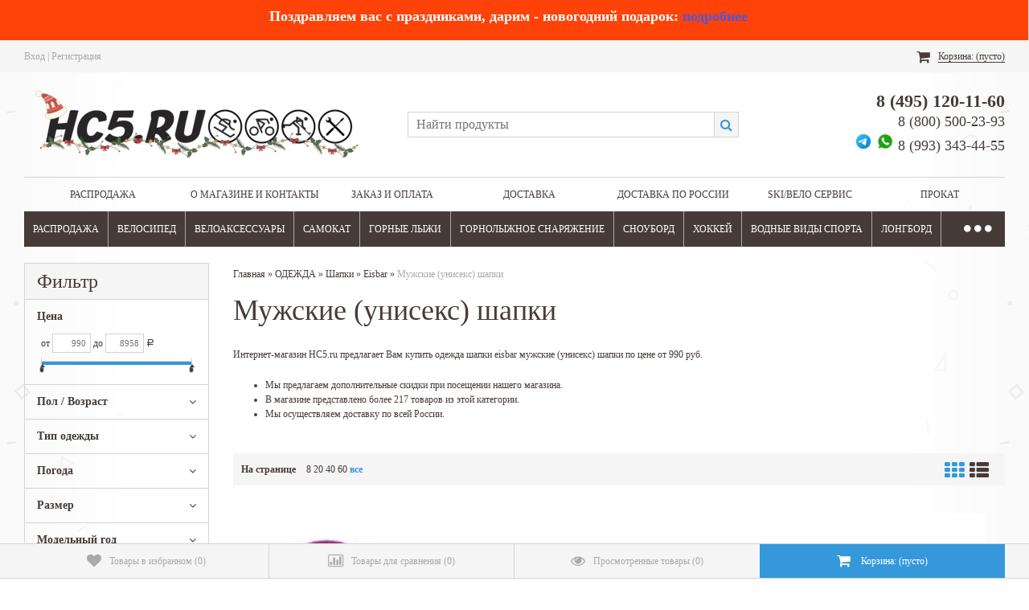

--- FILE ---
content_type: text/html; charset=utf-8
request_url: https://www.hc5.ru/category/clothes/shapki-odejda/eisbar-shapka/muzhskie-uniseks-shapki-eisbar/
body_size: 115311
content:
<!--[if lt IE 8]>	<html class="no-js lt-ie8">	<![endif]-->
<!--[if IE 8]>		<html class="no-js ie8">	<![endif]-->
<!--[if gt IE 8]>	<html class="no-js gt-ie8">	<![endif]-->
<!--[if !IE]><!-->	<html class="no-js">	<!--<![endif]-->
<head>
	<meta http-equiv="Content-Type" content="text/html; charset=utf-8" />
	<meta http-equiv="X-UA-Compatible" content="IE=edge" />
	
	<title>Одежда шапки eisbar​ мужские (унисекс) шапки купить со скидкой в интернет-магазине HC5</title>
	<meta name="Keywords" content="одежда шапки eisbar​ мужские (унисекс) шапки, купить одежда шапки eisbar​ мужские (унисекс) шапки" />
	<meta name="Description" content="​Купить одежда шапки eisbar​ мужские (унисекс) шапки​ по низкой цене от 990 руб. со скидкой в интернет магазине HC5 с доставкой по Москве и России.​" />
	
	<meta name="viewport" content="width=device-width, initial-scale=1" />
    <meta name="HandheldFriendly" content="true" />
    
        <link rel="shortcut icon" href="/favicon.ico"/>
            <!-- rss -->
                <link rel="alternate" type="application/rss+xml" title="RSS &mdash; HC5.ru" href="https://www.hc5.ru/blog/rss/">        
	<!-- css -->
	<link href="/wa-data/public/site/themes/comfortbuy/wm-site/font-awesome/css/font-awesome.min.css" rel="stylesheet" type="text/css" />
	<link href="/wa-content/font/ruble/arial/fontface.css" rel="stylesheet" type="text/css" />	<link href="/wa-data/public/site/themes/comfortbuy/comfortbuy.css" rel="stylesheet" type="text/css" />
	<link href="/wa-data/public/shop/plugins/addgifts/css/all_0ba85c19fe2b6d04b3d75cdc6af15c4e.css" rel="stylesheet">
<link href="/wa-apps/shop/plugins/autobadge/css/frontend.min.css?1.7.7" rel="stylesheet">
 
	
	<!-- js -->
	<script type="text/javascript" src="/wa-data/public/site/themes/comfortbuy/wm-site/modernizr.min.js"></script>
	<script src="//ajax.googleapis.com/ajax/libs/jquery/1.11.1/jquery.min.js"></script>
    <script>window.jQuery || document.write('<script src="/wa-content/js/jquery/jquery-1.11.1.min.js"><\/script>')</script>
	<script type="text/javascript" src="/wa-content/js/jquery/jquery-migrate-1.2.1.min.js"></script>
    <script type="text/javascript" src="/wa-content/js/jquery-plugins/jquery.cookie.js"></script>
    <script type="text/javascript" src="/wa-data/public/site/themes/comfortbuy/jquery.jcarousel.min.js"></script>
        <script src="/wa-data/public/site/themes/comfortbuy/jquery.tagcanvas.min.js" type="text/javascript"></script>    <script defer async src="https://vk.com/js/api/openapi.js?162" type="text/javascript"></script>        <script type="text/javascript" src="/wa-content/js/jquery-ui/jquery.ui.core.min.js"></script>
    <script type="text/javascript" src="/wa-content/js/jquery-ui/jquery.ui.widget.min.js"></script>
    <script type="text/javascript" src="/wa-content/js/jquery-ui/jquery.ui.position.min.js"></script>
    <script type="text/javascript" src="/wa-content/js/jquery-ui/jquery.ui.autocomplete.min.js"></script>
<script type="text/javascript">
var sumbolrub = 1;$.comfortbuy = {
    auth_base_url: "/login/",
    auth_home_link: "<a class=\"auth-home-link\" href=\"/\">Вернуться на главную страницу</a>",
    auth_my_link: "<a href=\"/my/\">Перейти в личный кабинет</a> или ",            shop_url: "/",
        default_img_url: { dummy96: "/wa-data/public/site/themes/comfortbuy/img/dummy96.png" },
        soaring_visible_item: 3,
                                                                currency: {"code":"RUB","sign":"\u0440\u0443\u0431.","iso4217":"643","sign_html":"<span class=\"ruble\">\u20bd<\/span>","title":"\u0420\u043e\u0441\u0441\u0438\u0439\u0441\u043a\u0438\u0439 \u0440\u0443\u0431\u043b\u044c","name":[["rouble","roubles"],"rub.","r."],"frac_name":[["kopeck","kopecks"],"kop.","k."],"precision":2,"sign_position":1,"sign_delim":" ","decimal_point":",","frac_digits":2,"thousands_sep":" "},        autofit_visible_item: 5,        locale: {
        cong: "Поздравляем!", isauth: "Авторизация прошла успешно!",        remove: "Удалить", pcs: "шт.", empt: "пусто",        err_cnt_prd: "Столько товара нет в наличии!",
        showall: "Показать все"
    }
};
</script>

    <script type="text/javascript" src="/wa-data/public/site/themes/comfortbuy/comfortbuy.js"></script>
    <script src="/wa-apps/shop/plugins/addgifts/js/frontend.min.js?v=2.5.2"></script>
<script src="/wa-apps/shop/plugins/autobadge/js/jquerycountdowntimer/jquery.countdownTimer.min.js?1.7.7"></script>
<script src="/wa-apps/shop/plugins/autobadge/js/frontend.min.js?1.7.7"></script>
 
    <meta property="og:type" content="article">
<meta property="og:url" content="https://www.hc5.ru/category/clothes/shapki-odejda/eisbar-shapka/muzhskie-uniseks-shapki-eisbar/">
<meta property="og:title" content="Одежда шапки eisbar​ мужские (унисекс) шапки купить со скидкой в интернет-магазине HC5">
<meta property="og:description" content="​Купить одежда шапки eisbar​ мужские (унисекс) шапки​ по низкой цене от 990 руб. со скидкой в интернет магазине HC5 с доставкой по Москве и России.​">
<meta name="wa-expert-hash" content="0eec7ad9bde32b47101813913a655b1a0607105" />
<!-- Top.Mail.Ru counter -->
<script type="text/javascript">
var _tmr = window._tmr || (window._tmr = []);
_tmr.push({id: "3378544", type: "pageView", start: (new Date()).getTime()});
(function (d, w, id) {
  if (d.getElementById(id)) return;
  var ts = d.createElement("script"); ts.type = "text/javascript"; ts.async = true; ts.id = id;
  ts.src = "https://top-fwz1.mail.ru/js/code.js";
  var f = function () {var s = d.getElementsByTagName("script")[0]; s.parentNode.insertBefore(ts, s);};
  if (w.opera == "[object Opera]") { d.addEventListener("DOMContentLoaded", f, false); } else { f(); }
})(document, window, "tmr-code");
</script>
<noscript><div><img src="https://top-fwz1.mail.ru/counter?id=3378544;js=na" style="position:absolute;left:-9999px;" alt="Top.Mail.Ru" /></div></noscript>
<!-- /Top.Mail.Ru counter -->
<meta name="wa-expert-hash" content="0eec7ad9bde32b47101813913a655b1a0607105" />
 
    
    <!--[if lt IE 9]>
    <script>
    document.createElement('header');
    document.createElement('nav');
    document.createElement('section');
    document.createElement('article');
    document.createElement('aside');
    document.createElement('footer');
    document.createElement('figure');
    document.createElement('hgroup');
    document.createElement('menu');
    </script>
    <![endif]-->
    
    <!-- shop app css -->
<link href="/wa-data/public/shop/themes/comfortbuy/comfortbuy.shop.css" rel="stylesheet" type="text/css">

<!-- js -->
<script type="text/javascript" src="/wa-apps/shop/js/lazy.load.js"></script>
<script type="text/javascript" src="/wa-data/public/shop/themes/comfortbuy/comfortbuy.shop.js"></script>
    <script type="text/javascript" src="/wa-content/js/jquery-plugins/jquery.retina.min.js"></script>
    <script type="text/javascript">$(window).load(function(){ $('.da-slider img, .product-list img, ul[class^="products-slider-"] img, .product-image img, .product-info img, .cart img').retina()});</script>

        <script type="text/javascript" src="/wa-content/js/jquery-ui/jquery.ui.mouse.min.js"></script>
    <script type="text/javascript" src="/wa-content/js/jquery-ui/jquery.ui.slider.min.js"></script>


<!-- plugin hook: 'frontend_head' -->

<style>.sf-label-disabled, .sf-param-disabled {display: none!important;}</style><script type="text/javascript" src="/wa-apps/shop/plugins/smartfilters/js/theme.filters.min.js?v1.1.0"></script><link rel="stylesheet" href="/wa-apps/shop/plugins/storequickorder/css/storequickorder.css">
<style>
.storequickorder-button { background : #ababab !important; } 
/* Стиль отвечающий за кнопку "Заказать" в диалоговом окне */
#storequickorder input.submit-button {
   /* width: 96%; margin-left: 2%; - кнопка во всю ширину */
}


/* Стиль названий полей в диалоговом окне */
#storequickorder div.wa-name {
    /* text-align: right; - прижимает название к праву */
}
</style>
<script  type="text/javascript" src="/wa-apps/shop/plugins/storequickorder/js/storequickorder.js">
</script><script  type="text/javascript">
function storequickorder_event_order_created() {
    //yaCounterXXXXXX.reachGoal('TARGET_NAME');
    //return true;
}
$(function(){ $.storequickorder.setOptions({always_show_active_button : false,button_name : "Купить в 1 клик",button_cart_name : "Купить в 1 клик",button_name_not_available : "Купить в 1 клик",window_vert_align : true,window_style_position_absolute : false,window_margin_top : "200",check_stock_delay : "200",yaCounter_enabled : 1,ga_enabled : 1,yaCounter_id : "11020309",yaCounter_target_name : "ONE_CLICK_BUY",ga_id : "UA-27274707-3",ga_target_name : "ONE_CLICK_BUY"}) });</script><link rel="stylesheet" href="/wa-apps/shop/plugins/smartsearch/css/themes/base/jquery.ui.all.css">
<link rel="stylesheet" href="/wa-apps/shop/plugins/smartsearch/css/themes/base/jquery.ui.theme.css">
<script type="text/javascript" src="/wa-content/js/jquery-ui/jquery.ui.core.min.js"></script>
<script type="text/javascript" src="/wa-content/js/jquery-ui/jquery.ui.widget.min.js"></script>
<script type="text/javascript" src="/wa-content/js/jquery-ui/jquery.ui.position.min.js"></script>
<script type="text/javascript" src="/wa-content/js/jquery-ui/jquery.ui.autocomplete.min.js"></script>

<style>
    .ui-autocomplete{
        width:  auto !important;
        z-index: 9999 !important;
    }
    .autocomplete_img{
        float: left;
    }
    .autocomplete_content{
        padding-left: 5px;
        float: left;
        width: 300px;
    }
    .autocomplete_clear{
        clear: both
    }
    a.autocomplete_link{
        color: #000000 !important;
    }
    a.autocomplete_link:hover{
        color:  !important;
    }
    .autocomplete_price{
        color: #FF0000;
        font-weight: bold;
    }
</style>

<script>
    jQuery(function ($) {
        $(document).ready(function () {
            if ($("#search").length > 0) {
                $('#search').autocomplete({
                    delay: 500,
                    minLength: parseInt('2'),
                    source: function (request, response) {
                        request.term = request.term.replace(/^\s+|\s+$/g, '');
                        var query = request.term.replace(/\s+/g, '+');
                        $.ajax({
                            url: '/smartsearch/',
                            data: {
                                term: query
                            },
                            type: "GET",
                            dataType: "json",
                            success: function (data) {
                                if (data.status == 'ok') {
                                    var items = $.map(data.data, function (item) {
                                        var img = '';
                                        if (item.img_url) {
                                            img = '<img src="' + item.img_url + '" />';
                                        }
                                        return {
                                            label: item.name,
                                            value: item.name,
                                            url: item.frontend_url,
                                            text: '<div class="autocomplete_img">' + img + '</div>\
                                                <div class="autocomplete_content">\
                                                <span class="autocomplete_name">' + item.name + '</span>\
                                                <span class="autocomplete_price">' + item.price_str + '</span>\
                                                </div>\
                                                <br class="autocomplete_clear"/>'
                                        }
                                    });
                                    response(items);
                                }
                            }
                        });
                    },
                    select: function (event, ui) {
                        location.href = ui.item.url;
                    }
                }).data("autocomplete")._renderMenu = function (ul, items) {
                    $.each(items, function (index, item) {
                        $('<li></li>')
                                .data('item.autocomplete', item)
                                .append('<a href="' + item.url + '">' + item.text + '</a>')
                                .appendTo(ul);
                    });
                };
            }
        });
    });
</script><style>
	.filter-link:link,
	.filter-link:visited,
	.filter-link:hover,
	.filter-link:active,

	.seofilter-link:link,
	.seofilter-link:visited,
	.seofilter-link:hover,
	.seofilter-link:active{
		color: inherit !important;
		font: inherit !important;
		text-decoration: inherit !important;
		cursor: inherit !important;
		border-bottom: inherit !important;
	}
</style>
<script defer src="/wa-apps/shop/plugins/seofilter/assets/frontend.js?v=2.43.3"></script>

<script>
	(function () {
		var onReady = function (callback) {
			if (document.readyState!='loading') {
				callback();
			}
			else if (document.addEventListener) {
				document.addEventListener('DOMContentLoaded', callback);
			}
			else {
				document.attachEvent('onreadystatechange', function () {
					if (document.readyState=='complete') {
						callback();
					}
				});
			}
		};

		window.seofilter_init_data = {
			category_url: "\/category\/clothes\/shapki-odejda\/eisbar-shapka\/muzhskie-uniseks-shapki-eisbar\/",
			filter_url: "",
			current_filter_params: [],
			keep_page_number_param: false,
			block_empty_feature_values: false,

			price_min: 990,
			price_max: 8958,

			excluded_get_params: [],

			yandex_counter_code: "11020309",

			feature_value_ids: false,
			stop_propagation_in_frontend_script: true
		};

		onReady(function() {
			window.seofilterInit($, window.seofilter_init_data);
		});
	})();
</script>
<script>if (typeof shop_addgifts__frontend == 'undefined') {
            document.addEventListener('DOMContentLoaded', function () {
                shop_addgifts__frontend.base_url = '/';
            })
        } else {
            shop_addgifts__frontend.base_url = '/';
        } 
        </script><script>(function($){$(function(){$.autobadgeFrontend.init({update:'/autobadge/update/',forceParentVisible:'',delayLoading:'',delayLoadingAjax:'',forceParentRelative:'1',showLoader:'1'});});})(jQuery);</script><style>.smartsku_plugin-product ul.skus li {margin: 0;} .smartsku_plugin-product .smartsku-feature-value {margin-top:1em;padding-left:5px;} .smartsku_plugin-product .inline-select a.smartsku_plugin-feature-grey{color: #ccc !important; border-color: #efefef !important;} .smartsku_plugin-product .inline-select:not(.color) a.smartsku_plugin-feature-grey {background-color: #efefef !important;} .smartsku_plugin-product .inline-select a.smartsku_plugin-feature-grey:hover{color:#ccc !important;} .smartsku_plugin-product .inline-select a.smartsku_plugin-feature-grey:visited{color:#ccc !important;} .smartsku_plugin-product .inline-select.color a.smartsku_plugin-feature-grey{border-color: #ccc !important;opacity: 0.6;} .smartsku_plugin-product option.smartsku_plugin-feature-grey{color: #777 !important; border-color: #cacaca !important; background-color: #cacaca;} .smartsku_plugin-product .inline-select a.smartsku_plugin-feature-hide {display: none !important;} .smartsku_plugin-product option.smartsku_plugin-feature-hide {display: none !important;} .smartsku_plugin-product .smartsku_plugin-feature-hide {display: none !important;}  .smartsku_plugin-product .skus .smartsku_plugin-feature-grey { color: #d4d3d3 !important; text-decoration: line-through;} .smartsku_plugin-product .skus .smartsku_plugin-feature-grey .price, .smartsku_plugin-product .skus .smartsku_plugin-feature-grey span.price {font-weight: bold; color: #ccc !important; font-size: 100%;} </style><link href="/wa-apps/shop/plugins/smartsku/css/smartskuDefaultFrontend.css" rel="stylesheet" type="text/css"><script type="text/javascript">var shop_smartsku_wa_url = "/";</script><script type="text/javascript" src="/wa-apps/shop/plugins/smartsku/js/smartskuPluginProduct.min.js"></script><!--kmgtm plugin SETTINGS-->
<script src="/wa-apps/shop/plugins/kmgtm/js/kmgtm.min.js?v1.6.3" type="application/javascript" data-script-exception="1"></script>
<script data-script-exception="1">
(function(){
    Kmgtm.init({"settings":{"enable_for_domain":"1","onestep_checkout":"0","onestep_path":"","do_not_send_checkout_steps":"0","respect_previous_steps":"0","use_gtm":1,"gtm_id":"GTM-TZVZSC6","gtm_manual":"0","add_datalayer":"1","datalayer_name":"dataLayer","gtm_ee":1,"gtm_type":"1","gtm_logged":"1","gtm_userid":"0","gtm_usergroup":"0","gtm_ecom_data":"1","gtm_ecom_data_id_template":"{{product_id}}","ua_id":"UA-27274707-3","crossselling_count":12,"upselling_count":12,"refund_button_ids":"delete, refund","quicklook":".fprview-more-info","productclick":"[data-kmgtm=\"product-click\"], #product-list .product-list li a, .related .product-list li a, .product-list li a","product":"[data-kmgtm=\"product\"], #product-list .product-list li, .related .product-list li, .product-list li","categoryname":"[data-kmgtm=\"category-name\"], .category-name","all_categories":"0","brand":"proizvoditel","revenue":{"products":"1","shipping":"1"},"affiliate":"","product_name_mask":"{{name}}","add_variant":"0","include_services":"0","yaid":"11020309","mailid":"","tmr_list_id":"","fb_user_data":{"em":"0","fn":"0","ln":"0","ph":"0","ge":"0","db":"0"},"vk_price_id":"","ua_ee":0,"click_selector":"[data-kmgtm=\"product-click\"], #product-list .product-list li a, .related .product-list li a, .product-list li a","product_selector":"[data-kmgtm=\"product\"], #product-list .product-list li, .related .product-list li, .product-list li","category_selector":"[data-kmgtm=\"category-name\"], .category-name","quicklook_selector":0,"ua_additional_code":0,"ua_additional_code_before":0,"ua_remarketing":0,"default_ua_exist":false,"currency_code":"RUB"},"url":"\/kmgtm\/changepurchase","url_order":"\/kmgtm\/getpurchase","checkout_version":1,"url_checkout_step":"\/kmgtm\/checkoutstep"});
})();
</script>
<!--/kmgtm plugin SETTINGS-->

<!--kmgtm plugin DATALAYER-->
<script data-script-exception="1">
window.dataLayer = window.dataLayer || [];
Kmgtm.GTM.pushData({"kmgtm.currency":"RUB"});
Kmgtm.GTM.pushData({"page_category":"category"});
Kmgtm.GTM.pushData({"user_status":"not logged"});
Kmgtm.GTM.pushData({"kmgtm.uaId":"UA-27274707-3"});
Kmgtm.GTM.eventSend('kmgtm.DATALAYER');
</script>
<!--/kmgtm plugin DATALAYER-->

<!--kmgtm plugin ADWORDS-->
<script data-script-exception="1">
Kmgtm.GTM.pushData({"ecomm_pagetype":"category"});
Kmgtm.GTM.pushData({"ecomm_category":"Мужские (унисекс) шапки"});
Kmgtm.GTM.eventSend('kmgtm.ADWORDS');
</script>
<!--/kmgtm plugin ADWORDS-->

<!--kmgtm plugin FB-->
<script data-script-exception="1">
Kmgtm.GTM.eventSend('kmgtm.FB');
</script>
<!--/kmgtm plugin FB-->

<!--kmgtm plugin YA-->
<script data-script-exception="1">
Kmgtm.GTM.pushData({"kmgtm.yaId":"11020309"});
Kmgtm.GTM.pushData({"kmgtm.yaClientId":""});
Kmgtm.GTM.eventSend('kmgtm.YA');
</script>
<!--/kmgtm plugin YA-->

<!--kmgtm plugin GTM-->
<script data-script-exception="1">
window['dataLayer'] = window['dataLayer'] || [];
/* GA hack */
if (window['GoogleAnalyticsObject'] === undefined) {
    window['GoogleAnalyticsObject'] = 'ga';
    window['ga'] = window['ga'] || function() {
        (window['ga'].q = window['ga'].q || []).push(arguments)
    };
}
/* Google Tag Manager // KMGTM */
(function(w,d,s,l,i){w[l]=w[l]||[];w[l].push({'gtm.start':
new Date().getTime(),event:'gtm.js'});var f=d.getElementsByTagName(s)[0],
j=d.createElement(s),dl=l!='dataLayer'?'&l='+l:'';j.async=true;j.src=
'https://www.googletagmanager.com/gtm.js?id='+i+dl;f.parentNode.insertBefore(j,f);
})(window,document,'script','dataLayer','GTM-TZVZSC6');
/* End Google Tag Manager // KMGTM */
Kmgtm.GTM.addImpressions([{"name":"Шапка Eisbär Etton MÜ pink (30395-045)","id":32687,"position":1,"category":"Шапки","price":1379,"brand":"Eisbär","list":"Мужские (унисекс) шапки"},{"name":"Шапка Eisbar Lars MÜ (545)","id":74875,"position":2,"category":"Шапки","price":2034,"brand":"Eisbär","list":"Мужские (унисекс) шапки"},{"name":"Шапка Eisbar Luan MÜ (006)","id":74880,"position":3,"category":"Шапки","price":2274,"brand":"Eisbär","list":"Мужские (унисекс) шапки"},{"name":"Шапка Eisbar Felia MÜ (084)","id":74555,"position":4,"category":"Шапки","price":2321,"brand":"Eisbär","list":"Мужские (унисекс) шапки"},{"name":"Шапка Eisbar Felia MÜ (217)","id":74556,"position":5,"category":"Шапки","price":2321,"brand":"Eisbär","list":"Мужские (унисекс) шапки"}]);Kmgtm.GTM.addImpressions([{"name":"Шапка Eisbar Gent OS MÜ (047)","id":74469,"position":6,"category":"Шапки","price":2360,"brand":"Eisbär","list":"Мужские (унисекс) шапки"},{"name":"Шапка Eisbar Gent OS MÜ (186)","id":74470,"position":7,"category":"Шапки","price":2360,"brand":"Eisbär","list":"Мужские (унисекс) шапки"},{"name":"Шапка Eisbar Gent OS MÜ (706)","id":74473,"position":8,"category":"Шапки","price":2360,"brand":"Eisbär","list":"Мужские (унисекс) шапки"},{"name":"Шапка Eisbar Shana OS MÜ (300)","id":74535,"position":9,"category":"Шапки","price":2360,"brand":"Eisbär","list":"Мужские (унисекс) шапки"},{"name":"Шапка Eisbar Fynn MÜ (30865-084)","id":74558,"position":10,"category":"Шапки","price":2360,"brand":"Eisbär","list":"Мужские (унисекс) шапки"}]);Kmgtm.GTM.addImpressions([{"name":"Шапка Eisbar Fynn MÜ (30865-286)","id":74559,"position":11,"category":"Шапки","price":2360,"brand":"Eisbär","list":"Мужские (унисекс) шапки"},{"name":"Шапка Eisbar Nelia MÜ (232)","id":74896,"position":12,"category":"Шапки","price":2408,"brand":"Eisbär","list":"Мужские (унисекс) шапки"},{"name":"Шапка Eisbar Net OS MÜ (007)","id":74498,"position":13,"category":"Шапки","price":2648,"brand":"Eisbär","list":"Мужские (унисекс) шапки"},{"name":"Шапка Eisbar Lye MÜ (049)","id":74883,"position":14,"category":"Шапки","price":2648,"brand":"Eisbär","list":"Мужские (унисекс) шапки"},{"name":"Шапка Eisbar Lye MÜ (545)","id":74889,"position":15,"category":"Шапки","price":2648,"brand":"Eisbär","list":"Мужские (унисекс) шапки"}]);Kmgtm.GTM.addImpressions([{"name":"Шапка Eisbär Jason MÜ (407515-009)","id":74484,"position":16,"category":"Шапки","price":2710,"brand":"Eisbär","list":"Мужские (унисекс) шапки"},{"name":"Шапка Eisbär Jason MÜ (407515-667)","id":112824,"position":17,"category":"Шапки","price":2710,"brand":"Eisbär","list":"Мужские (унисекс) шапки"},{"name":"Шапка Eisbär Skater MÜ (407500-106)","id":114866,"position":18,"category":"Шапки","price":2723,"brand":"Eisbär","list":"Мужские (унисекс) шапки"},{"name":"Шапка Eisbär Skater MÜ (407500-777)","id":114869,"position":19,"category":"Шапки","price":2723,"brand":"Eisbär","list":"Мужские (унисекс) шапки"},{"name":"Шапка Eisbär Skater OS MÜ (75024-043)","id":114870,"position":20,"category":"Шапки","price":2723,"brand":"Eisbär","list":"Мужские (унисекс) шапки"}]);Kmgtm.GTM.addImpressions([{"name":"Шапка Eisbär Skater OS MÜ (75024-514)","id":114872,"position":21,"category":"Шапки","price":2723,"brand":"Eisbär","list":"Мужские (унисекс) шапки"},{"name":"Шапка Eisbar Naja Pompon MÜ (30819-900)","id":74954,"position":22,"category":"Шапки","price":2890,"brand":"Eisbär","list":"Мужские (унисекс) шапки"},{"name":"Шапка Eisbär Russia Skipool brick","id":113477,"position":23,"category":"Шапки","price":3500,"brand":"Eisbär","list":"Мужские (унисекс) шапки"},{"name":"Шапка Eisbär Jil MÜ (30975-006)","id":112815,"position":24,"category":"Шапки","price":3562,"brand":"Eisbär","list":"Мужские (унисекс) шапки"},{"name":"Шапка Eisbär Jil MÜ (30975-009)","id":112817,"position":25,"category":"Шапки","price":3562,"brand":"Eisbär","list":"Мужские (унисекс) шапки"}]);Kmgtm.GTM.addImpressions([{"name":"Шапка Eisbär Jil MÜ (30975-043)","id":112819,"position":26,"category":"Шапки","price":3562,"brand":"Eisbär","list":"Мужские (унисекс) шапки"},{"name":"Шапка Eisbar Senen MÜ (006)","id":74414,"position":27,"category":"Шапки","price":3954,"brand":"Eisbär","list":"Мужские (унисекс) шапки"},{"name":"Шапка Eisbar Senen MÜ (024)","id":74415,"position":28,"category":"Шапки","price":3954,"brand":"Eisbär","list":"Мужские (унисекс) шапки"},{"name":"Шапка Eisbar Senen MÜ (537)","id":74418,"position":29,"category":"Шапки","price":3954,"brand":"Eisbär","list":"Мужские (унисекс) шапки"},{"name":"Повязка на голову Eisbär 365 STB RL (36126-106)","id":114856,"position":30,"category":"Шапки","price":3990,"brand":"Eisbär","list":"Мужские (унисекс) шапки"}]);
Kmgtm.GTM.eventSend('kmgtm.GTM');
</script>
<!--/kmgtm plugin GTM-->
            <link rel="stylesheet" href="/wa-apps/shop/plugins/buy1click2/css/buy1click2_fonts.css?v=1.3.1" />
        <link rel="stylesheet" href="/wa-apps/shop/plugins/buy1click2/css/buy1click2.css?v=1.3.1" />
    <link rel="stylesheet" href="/wa-apps/shop/plugins/buy1click2/css/style_www.hc5.ru__.css?v=1.3.1.1749561332" />
    <script>
        window.shop_buy1click2_config = {"wa_url":"\/","form_url":"\/buy1click2\/form\/","update_form_url":"\/buy1click2\/update_state\/","send_form_url":"\/buy1click2\/send_form\/","ping_form_url":"\/buy1click2\/ping_form\/","close_form_url":"\/buy1click2\/close\/","send_channel_address_url":"\/buy1click2\/request_channel_code\/","send_channel_code_url":"\/buy1click2\/validate_channel_code\/","is_increase_plugin_enabled":false};
        window.shop_buy1click2_dadata = {"api_key":"","use_address_city_hints":false,"address_street_field_id":"","postal_code_field_id":"","use_company_hints":false,"company_inn_field_id":"","company_name_field_id":"","company_legal_address_field_id":"","company_kpp_field_id":"","company_ogrn_field_id":""};
    </script>
                        <link href="/wa-apps/shop/plugins/buy1click2/js/vendor/formstyler/jquery.formstyler.css" rel="stylesheet" />
                <script src="/wa-apps/shop/plugins/buy1click2/js/vendor/formstyler/jquery.formstyler.js" defer></script>
        <script src="/wa-apps/shop/plugins/buy1click2/assets/frontend.bundle.js?v=1.3.1" defer></script>
    <script src="/wa-apps/shop/plugins/buy1click2/js/buy1click2.js?v=1.3.1" defer></script>
        




















    
                            
            
            
        
        
                







<style type="text/css">body, input, textarea { color: #473b39; }html { background: url("/wa-data/public/site/themes/comfortbuy/img/bg/geometry.png"); }body { background: url("/wa-data/public/site/themes/comfortbuy/img/bgb_whiteTD.png"); background-position: center top; background-repeat: repeat-y; }legend { background: #fff; border-color: #d4d4d4; *background: none; }fieldset { border-color: #d4d4d4; background: #f5f5f5; }blockquote { color: #473b39; background: #f5f5f5; border-color: #d4d4d4; }hr { background: #f5f5f5; }a { color: #473b39; }a:visited { color: #473b39; }a:hover { color: #3498db; }a.hint, a.type1 { color: #aaa; }a.hint:hover, a.type1:hover { color: #3498db; }a.type2 { color: #3498db; }a.type2:hover { color: #473b39; }a.type3 { color: #fff; }a.type3:hover { color: #3498db; }a.type4 { color: #473b39; }a.type4:hover { color: #473b39; }a.type5 { color: #fff; }a.type5:hover { color: #473b39; }.bg-top-line, .bg-bottom-line { background: #f5f5f5; }.caption { border-color: #d4d4d4; }input[type='submit'], input[type='button'] { background: #95c11f; color: #fff; }input[type='submit'].back, input[type='button'].back { background: #aaa; }input[type='submit']:hover, input[type='button']:hover { background: #3498db; }input[type='submit'][disabled="disabled"], input[type='button'][disabled="disabled"],input[type='submit'][disabled="disabled"]:hover, input[type='button'][disabled="disabled"]:hover { background: #e5e5e5; }select, textarea, input[type="text"], input[type="password"], input[type="email"] { border-color: #d4d4d4; outline-color: #3498db; }a.button { background: #473b39; color: #fff; }a.button.back { background: #aaa; }a.button:hover { background: #3498db; }.wrapper-top .auth,.wrapper-top .auth a { color: #aaa; }.wrapper-top .auth a:hover { color: #3498db; }.wrapper-top .currency-toggle { color: #aaa; }.wrapper-top .currency-toggle select { background: #fafafa; border-color: #d4d4d4; color: #aaa; }.wrapper-top .currency-toggle { border-right-color: #d4d4d4; }.wrapper-top ul.wa-apps li a,.wrapper-bottom .shop li a,.wrapper-bottom .apps li a,.wrapper-bottom ul li,.wrapper-bottom ul li a { color: #473b39; }.wrapper-top ul.wa-apps li a { border-right-color: #d4d4d4; }.wrapper-top ul.wa-apps li.selected a,.wrapper-top ul.wa-apps li a:hover,.wrapper-top ul.wa-apps li.selected a:hover,.wrapper-bottom .shop li.selected a,.wrapper-bottom .apps li.selected a { color: #3498db; }.wrapper-top #cart a { background: #3498db; color: #fff; }.wrapper-top div#cart.empty a { background: none; color: #473b39; }.wrapper-lt-ie8 .logo p.first,.wrapper-top .logo p.first { color: #473b39; }.wrapper-lt-ie8 .logo p.first:before,.wrapper-top .logo p.first:before { border-bottom-color: #aaa; }.wrapper-lt-ie8 .logo p.first span.letter,.wrapper-top .logo p.first span.letter { background: #fff; }.wrapper-lt-ie8 .logo p.last,.wrapper-top .logo p.last { color: #aaa; }.wrapper-lt-ie8 .logo a img[src*="comfortbuy_logo.png"], .wrapper-top .logo a img[src*="comfortbuy_logo.png"] { background: #3498db; }.wrapper-top .infopages-search.border-bottom,.wrapper-top .infopages-search { border-color: #d4d4d4;  }.wrapper-top #search,.wrapper-top #search-m,.wrapper-top .header-info #search,.wrapper-top .search-button { border-color: #d4d4d4; }.wrapper-top .search-button{ background: #f5f5f5; }.wrapper-top .search-button { color: #3498db; }ul#page-list a { color: #473b39; }ul#page-list > li:hover > div > a,ul#page-list > li.selected > div > a{ color: #3498db; border-top-color: #3498db; }ul#page-list > li > div > ul { border-color: #d4d4d4; background: #f5f5f5; }ul#page-list > li > div > ul > li { border-color: #d4d4d4; }ul#page-list > li > div > ul > li.selected:before,ul#page-list > li > div > ul > li:hover:before { border-color: #d4d4d4; }ul#page-list > li > div > ul > li.selected,ul#page-list > li > div > ul > li:hover { background: #3498db; }ul#page-list > li > div > ul > li.selected > a,ul#page-list > li > div > ul > li:hover > a { color: #fff; }ul#page-list > li > div > ul > li > ul { border-color: #d4d4d4; border-top-color: #3498db; background: #f5f5f5; }ul#page-list > li:hover > div > ul:before { border-color: transparent transparent #d4d4d4; }ul#page-list > li > div > ul > li > ul:after,ul#page-list > li > div > ul > li > ul:before { border-color: #d4d4d4; }ul#page-list > li > div > ul > li > a:after { border-color: #d4d4d4; }ul#page-list > li > div > ul > li > ul > li:hover > a,ul#page-list > li > div > ul > li > ul > li.selected>a { color: #3498db; }ul.comfortbuy-horizontal-tree { background: #473b39; }ul.comfortbuy-horizontal-tree a { color: #473b39; }ul.comfortbuy-horizontal-tree>li { border-color: #aaa; }ul.comfortbuy-horizontal-tree>li>a { color: #fff; border-color: #473b39; }ul.comfortbuy-horizontal-tree>li.selected>a,ul.comfortbuy-horizontal-tree>li:hover>a { background: #f5f5f5; color: #473b39; border-color: #d4d4d4; }ul.comfortbuy-horizontal-tree>li.dots span { color: #fff; border-color: #473b39; }ul.comfortbuy-horizontal-tree>li.dots:hover span { background: #f5f5f5; color: #3498db; border-color: #d4d4d4; }ul.comfortbuy-horizontal-tree>li.parent:hover>a:after { background: #f5f5f5; }ul.comfortbuy-horizontal-tree>li.dots:hover span:after { background: #f5f5f5; }ul.horizontal-tree-zero li.dots>ul { border-top-color: #d4d4d4 !important; }ul.horizontal-tree-zero>li.dots>ul>li { background: #f5f5f5 !important; }ul.horizontal-tree-zero>li.dots>ul>li:hover>a,ul.horizontal-tree-zero>li.dots>ul>li.selected>a { color: #3498db; }ul.horizontal-tree-zero>li.dots>ul>li.selected>a:after,ul.horizontal-tree-zero>li.dots>ul>li>a:after { border-color: #d4d4d4; }ul.horizontal-tree-zero>li>ul { border-bottom-color: #d4d4d4; border-top-color: #3498db; background: #f5f5f5; }ul.horizontal-tree-zero>li>ul:before,ul.horizontal-tree-zero>li>ul:after { border-color: #d4d4d4; }ul.horizontal-tree-zero>li>ul>li,ul.horizontal-tree-zero>li>ul>li>a { background: #f5f5f5; border-color: #d4d4d4; }ul.horizontal-tree-zero>li>ul>li.aselected>a,ul.horizontal-tree-zero>li>ul>li.selected>a,ul.horizontal-tree-zero>li>ul>li:hover>a { background: #3498db; color: #fff; }ul.horizontal-tree-zero>li>ul>li.selected:after { background: #fff; }ul.horizontal-tree-zero>li>ul>li>a:after,ul.horizontal-tree-zero>li>ul>li>a:before { border-color: #d4d4d4; }ul.horizontal-tree-zero>li>ul>li.selected>a>i.cb-minus,ul.horizontal-tree-zero>li>ul>li.parent:hover>a>i.cb-minus { border-color: transparent transparent transparent #3498db; }ul.horizontal-tree-zero>li>ul>li>ul { background: #f5f5f5; border-color: #d4d4d4; }ul.horizontal-tree-zero>li>ul>li>ul:before { background: #fff; border-color: #d4d4d4; }ul.horizontal-tree-zero>li>ul>li>ul a:hover,ul.horizontal-tree-zero>li>ul>li>ul li.selected>a { color: #3498db; }ul.horizontal-tree-zero>li>ul>li>ul>li>ul { border-color: #d4d4d4; }ul.horizontal-tree-one>li.dots>ul>li:hover { background: transparent; border-color: #d4d4d4; }ul.horizontal-tree-one>li.dots>ul>li:hover>a { color: #3498db; }ul.horizontal-tree-one>li.dots>ul>li:hover>a:after { border-color: #d4d4d4; }ul.horizontal-tree-one ul { border-color: #d4d4d4; background: #f5f5f5; }ul.horizontal-tree-one>li>ul>li { border-color: #d4d4d4; }ul.horizontal-tree-one>li>ul>li.selected:before,ul.horizontal-tree-one>li>ul>li:hover:before { border-color: #d4d4d4; }ul.horizontal-tree-one>li>ul>li.selected,ul.horizontal-tree-one>li>ul>li:hover { background: #3498db; }ul.horizontal-tree-one>li>ul>li.selected>a,ul.horizontal-tree-one>li>ul>li:hover>a { color: #fff; }ul.horizontal-tree-one>li>ul>li>ul { border-top-color: #3498db; }ul.horizontal-tree-one>li>ul>li>ul:after,ul.horizontal-tree-one>li>ul>li>ul:before { border-color: #d4d4d4; }ul.horizontal-tree-one>li>ul>li>a:after { border-color: #d4d4d4; }ul.horizontal-tree-one>li>ul>li>ul>li:hover>a,ul.horizontal-tree-one>li>ul>li>ul>li.selected>a { color: #3498db; }ul.horizontal-tree-two>li>ul { border-color: #d4d4d4; background: #f5f5f5; }ul.horizontal-tree-two>li.dots>ul>li>a:after,ul.horizontal-tree-two>li>ul>li>ul { border-color: #d4d4d4; }ul.horizontal-tree-two>li>ul>li>a:hover,ul.horizontal-tree-two>li>ul>li.selected>a,ul.horizontal-tree-two>li>ul>li>ul>li>a:hover,ul.horizontal-tree-two>li>ul>li>ul>li.selected>a,ul.horizontal-tree-two>li>ul>li>ul>li li>a:hover,ul.horizontal-tree-two>li>ul>li>ul>li li.selected>a{ color: #3498db; }.shop-category .caption { background: #f5f5f5; border-color: #d4d4d4; }ul.comfortbuy-vertical-tree,ul.comfortbuy-vertical-tree>li { border-color: #d4d4d4; }ul.comfortbuy-vertical-tree li { background: #fff; }ul.comfortbuy-vertical-tree a { color: #473b39; }ul.vertical-tree-zero,ul.vertical-tree-zero>li,ul.vertical-tree-zero>li>ul { border-color: #d4d4d4; }ul.vertical-tree-zero li.selected>span.grower,ul.vertical-tree-zero li.selected>a { color: #3498db; }ul.vertical-tree-zero a:hover { background: #e5e5e5; color: #473b39; }ul.vertical-tree-one>li.selected,ul.vertical-tree-one>li:hover { background: #3498db; }ul.vertical-tree-one>li.selected>a,ul.vertical-tree-one>li:hover>a { color: #fff; }ul.vertical-tree-one>li>ul { background: #fff; border-top-color: #3498db; border-bottom-color: #d4d4d4; }ul.vertical-tree-one>li>ul:before,ul.vertical-tree-one>li>ul>li { border-color: #d4d4d4; }ul.vertical-tree-one>li>ul>li>a { border-color: #fff; }ul.vertical-tree-one>li>ul>li.selected>a,ul.vertical-tree-one>li>ul>li:hover>a { border-color: #f5f5f5; }ul.vertical-tree-one>li>ul>li>a:before { border-color: #d4d4d4; }ul.vertical-tree-one>li>ul>li.selected,ul.vertical-tree-one>li>ul>li:hover { background: #f5f5f5; }ul.vertical-tree-one>li>ul>li.selected:after, ul.vertical-tree-one>li>ul>li:hover:after,ul.vertical-tree-one>li>ul>li.selected:before, ul.vertical-tree-one>li>ul>li:hover:before { border-color: #d4d4d4; }ul.vertical-tree-one>li>ul>li:hover>a { color: #473b39; }ul.vertical-tree-one>li>ul>li:hover>a:after { background: #f5f5f5;  }ul.vertical-tree-one>li>ul>li>ul { background: #f5f5f5; border-color: #d4d4d4; }ul.vertical-tree-one>li>ul>li>ul>li { background: #f5f5f5; }ul.vertical-tree-one>li>ul>li>ul>li.selected>a,ul.vertical-tree-one>li>ul>li>ul>li:hover>a { color: #3498db; }ul.vertical-tree-two ul li { background: #f5f5f5; }ul.vertical-tree-two>li.selected,ul.vertical-tree-two>li:hover,ul.vertical-tree-two>li.parent:hover>a:after { background: #f5f5f5; }ul.vertical-tree-two>li.selected>a,ul.vertical-tree-two>li:hover>a { color: #473b39; }ul.vertical-tree-two>li>ul { border-color: #d4d4d4; background: #f5f5f5; }ul.vertical-tree-two>li>ul>li>a:hover,ul.vertical-tree-two>li>ul>li.selected>a { color: #3498db; }ul.vertical-tree-two>li>ul>li>ul { border-color: #d4d4d4; }ul.vertical-tree-two>li>ul>li>ul li>a:hover,ul.vertical-tree-two>li>ul>li>ul li.selected>a { color: #3498db; }.jcarousel-prev i, .jcarousel-next i { color: #aaa; }.jcarousel-prev:hover i, .jcarousel-next:hover i { color: #3498db; }.jcarousel-prev-disabled:hover i, .jcarousel-next-disabled:hover i,.jcarousel-prev-disabled i, .jcarousel-next-disabled i { color: #e5e5e5; }.last-posts span.datetime,.caption.home span { color: #aaa; }.nivo-directionNav a { color: #3498db; }.nivo-controlNav a { background: #3498db; }.nivo-controlNav a.active:after { background: #fff; }#wm-site p { color: #aaa; }#main-addition { background: #fff; }.main-addition-menu { border-color: #d4d4d4; background: #f5f5f5; }.main-addition-menu ul li.border-right { border-color: #d4d4d4; }.main-addition-menu ul li.disabled a { color: #aaa; }.main-addition-menu ul li.selected a,.main-addition-menu ul li:hover a { color: #fff; background: #3498db; }.main-addition-menu ul li.disabled:hover a { color: #aaa; background: none; }.main-addition-menu ul li a.green { background: #3498db; }.main-addition-menu ul li a.red { background: #e74c3c; }#addition-all-delete:hover { color: #e74c3c; }.sidebar .tags:after, .information:after,.sidebar .tags:before, .information:before { border-color: #d4d4d4; }.sidebar .tags, .information { border-color: #d4d4d4; border-top-color: #3498db; background: #fff; }.information > ul > li:hover > a,.information > ul > li.selected > a { color: #3498db; text-decoration: none; }.information > ul > li > ul { border-color: #d4d4d4; background: #f5f5f5; }.information > ul > li > ul > li { border-color: #d4d4d4; }.information > ul > li > ul > li.selected:before,.information > ul > li > ul > li:hover:before { border-color: #d4d4d4; }.information > ul > li > ul > li.selected,.information > ul > li > ul > li:hover { background: #3498db; }.information > ul > li > ul > li.selected > a,.information > ul > li > ul > li:hover > a { color: #fff; }.information > ul > li > ul > li > ul { border-color: #d4d4d4; border-top-color: #3498db; background: #f5f5f5; }.information > ul > li:hover > ul:before { border-color: transparent #d4d4d4 transparent transparent; }.information > ul > li > ul > li > ul:after,.information > ul > li > ul > li > ul:before { border-color: #d4d4d4; }.information > ul > li > ul > li > a:after { border-color: #d4d4d4; }.information > ul > li > ul > li > ul > li:hover > a,.information > ul > li > ul > li > ul > li.selected>a { color: #3498db; }.info-page.menu ul li a { background: #f5f5f5; border-color: #d4d4d4 }.info-page.menu ul li.selected>a { background: #3498db; color: #fff; border-color: #3498db }.info-page.menu ul li.selected>a:before { border-color: #3498db transparent transparent; }.wa-form .wa-field .wa-value p span,.wa-captcha .wa-captcha-refresh { color: #aaa; }.wa-auth-adapters ul li.selected a { color: #3498db; }.sidebar ul.wa-apps li.selected a { color: #473b39; }#mobile-open a { color: #fff; }#mobile-open a:hover { color: #3498db; }ul#page-list > li#mobile-open a { color: #fff; }ul#page-list > li#mobile-open a:hover { color: #3498db; }ul.prd-list-pagination { background: #f5f5f5; }ul.prd-list-pagination li a { border-color: #d4d4d4; }ul.prd-list-pagination li.selected a { color: #fff; background: #3498db; }ul.prd-list-pagination li a.inline-link { color: #aaa; }ul.prd-list-pagination li a.inline-link:hover { background: none; color: #3498db; }.soaring-block { background: #fff; border-color: #d4d4d4; }.soaring-block:before { border-color: #3498db; }.soaring-block:after { border-bottom-color: #3498db; }#soaring-cart ul li>div { border-color: #d4d4d4; }#soaring-cart .soaring-cart-qty { border-color: #d4d4d4; background: #fff; }.wrapper-top #cart #soaring-cart a { color: #473b39; }#soaring-cart-total { border-color: #fff; background: #fff; }#soaring-cart .soaring-cart-delete a:hover i.icon-remove,#soaring-cart-total p .cart-total { color: #e74c3c; }.wrapper-top #cart a.button:hover { background: #473b39; }.fb-like-box.place-sidebar { background: #ffffff; }#vk_groups.place-sidebar,#vk_groups.place-sidebar iframe { height: 400px !important; }.dialog-background { background: #fff; }.dialog-window .cart { background: #fff; border-color: #d4d4d4; }.dialog-window>h1 { background: #f5f5f5; border-color: #d4d4d4; }.ui-autocomplete.autofit-product { background: #f5f5f5; border-color: #d4d4d4; }.ui-menu.autofit-product .ui-menu-item { border-color: #d4d4d4; }.ui-menu.autofit-product .ui-menu-item a.ui-state-hover,.ui-menu.autofit-product .ui-menu-item a.ui-state-active { background: #fff; }@media only screen and (min-width: 320px) and (max-width: 1000px) {.information > ul > li ul,.main-addition-menu span.text,#footer .contact .social,.hide-for-mobile { display: none !important; }.content.left230px .last-posts .jcarousel-item { width: 232px; }.vertical-tree-zero.hide-for-desktop { display: block !important; }.wrapper-top .infopages ul li.hide-for-desktop,.hide-for-desktop { display: block; }.sidebar { display: none; position: absolute; top: 0; left: -260px; padding: 15px; /*bottom: 0;*/ z-index: 8001; overflow: auto; float: none !important; }.content.left230px { width: auto; float: none; }.container { width: 740px; }.main-addition-menu .container { width: auto; }.wrapper-top .infopages ul li { padding: 0; }.wrapper-top div#cart.fixed { margin-right: -370px; }.wrapper-top .infopages li.search { padding-right: 15px; }.shop-category .caption { background: none !important; border: none; padding-left: 0; }.last-posts.margin-left .jcarousel-item { width: 185px; }#horizontal-category-wrap ul { position: fixed; visibility: hidden !important; }#scrollUp { margin-left: 0; left: auto; right: 1%; }ul#page-list > li#mobile-open,ul#page-list li.search.search-mobile { display: table-cell; }.sidebar .last-photos { padding: 15px; width: 200px; border-width: 1px 0; border-style: solid; }.sidebar .last-photos .jcarousel-clip-vertical { width: 200px; }.sidebar .last-photos .jcarousel-item { width: 200px; }.sidebar .last-photos .jcarousel-next { right: 9px; top: -68px; }.sidebar .last-photos .jcarousel-prev { top: -61px; }.sidebar .last-posts { padding: 15px; border-width: 1px 0; border-style: solid; }.sidebar .last-photos:before,.sidebar .last-posts:before { content: ""; border-left: 1px solid; height: 100%; width: 0; position: absolute; top:0; left: 0; }.sidebar .last-photos:after,.sidebar .last-posts:after { content: ""; border-right: 1px solid; height: 100%; width: 0; position: absolute; top:0; right: 0; }.sidebar .last-posts .jcarousel-item { width: 200px; }.sidebar { background: #3498db; }.wrapper-top .infopages ul { background: #473b39; }.shop-category .caption { color: #fff; }.sidebar .last-photos,.sidebar .last-posts { background: #fff; border-color: #d4d4d4; }.sidebar .last-photos:before,.sidebar .last-posts:before,.sidebar .last-photos:after,.sidebar .last-posts:after { border-color: #d4d4d4; }}.badge { background: rgba(52, 152, 219, 0.6); }.badge:after { border-left-color: rgba(52, 152, 219, 0.6); }.badge.new { background: rgba(52, 152, 219, 0.6); }.badge.new:after { border-left-color: rgba(52, 152, 219, 0.6); }.badge.bestseller { background: rgba(52, 152, 219, 0.6); }.badge.bestseller:after { border-left-color: rgba(52, 152, 219, 0.6); }.badge.low-price { background: rgba(52, 152, 219, 0.6); }.badge.low-price:after { border-left-color: rgba(52, 152, 219, 0.6); }.badge span { color: #fff; }.price { color: #473b39; }.price.red { color: #e74c3c; }.compare-at-price { color: #473b39; }.out-of-stock { color: #e74c3c; /*#a77*/ }.disabled { color: #e5e5e5; /*#777*/ }.error { color: #e74c3c; /*#a33*/ }.available .instock { color: #3498db; }.available .preorder { color: #aaa; }.available .outofstock { color: #e74c3c; }.da-slider { background: #fff; border-color: #d4d4d4; }.da-slide .da-link { color: #fff; background: #3498db; }.da-dots span { background: #3498db; }.da-dots span.da-dots-current:after { background: #fff; }.da-arrows span { color: #3498db; }ul.list li,ul.thumbs .product-block,.products-slider .product-block { border-color: transparent; }ul.list li:hover,ul.thumbs li:hover .product-block,.products-slider li:hover .product-block { border-color: #3498db; }.products-slider-name { background: #f5f5f5; }.products-slider-name h2, .products-slider-name h3 { background: #e5e5e5; }.no-touch .prd_addition span { background: #aaa; }.touch .prd_addition span { background: #e5e5e5; }.prd_addition span i { color: #fff; }.products-slider .jcarousel-container-horizontal { background: #fff; }.home-block a i { color: #473b39; }.home-block a:hover i { color: #3498db; }.home-block a:hover span { color: #473b39; }.filters,.filters div { border-color: #d4d4d4; }.filters div.caption { background: #f5f5f5; }.filters input[type="submit"] { background: #f5f5f5; color: #473b39; border-color: #d4d4d4; }.filters input[type="submit"]:hover { color: #fff; border-color: #3498db; background: #3498db; }.filters i.icon16 { border-color: #d4d4d4; }.filter-slider:before, .filter-slider:after,#slider-price:before, #slider-price:after { border-color: #d4d4d4; }.filters .ui-slider-horizontal.ui-widget-content { background: #e5e5e5; border-color: #d4d4d4; }.filters .ui-slider-horizontal .ui-widget-header { background: #3498db; }.sort-and-view { background: #f5f5f5; }div.sorting select { background: #fafafa; }.view-select span { color: #473b39; }#products-per-page a.selected,.view-select span.selected { color: #3498db; }.product-tab { background: #f5f5f5; }.product-tab li.selected, .product-tab li.selected:hover { color: #fff; background: #3498db; cursor: default; }.product-tab li.selected:before { border-color: #3498db transparent transparent; }.product-tab li:hover { background: #e5e5e5; }.image.general,#product-gallery a { border-color: #e5e5e5; }#product-gallery a.thumbActive { border-color: #3498db; }.quantity-wrap .quantity-btn,.quantity-wrap input[type="text"],.quantity-wrap .quantity-btn a.minus { border-color: #d4d4d4; }.quantity-wrap .quantity-btn a { background: #f5f5f5; }.options select { background: #fafafa; border-color: #d4d4d4; }#product-print i { color: #3498db; }table.compare tr:hover,table.compare tr.zebra:hover { background: #e5e5e5; }table.compare tr.ahover:hover { background: none; }table.compare tr.zebra { background: #f5f5f5; }.table-cabinet a:hover span.picture { background: #009900; }.table-cabinet span.picture i { color: #fff; }table.table tr.border,h3.header-name { border-color: #d4d4d4; }table.table tr.coll-name,table.table tr.border.basicBG,.bonus-balance { border-color: #3498db; }table.table tr:hover,table.table tr.zebra:hover { background: #e5e5e5; }table.table tr.ahover:hover { background: none; }table.table tr.zebra { background: #f5f5f5; }table.cart tr.cart-total-price { border-color: #3498db; }.dialog-window .dialog-close:hover,a.compare-remove:hover,table.cart a.delete:hover { color: #e74c3c; }.checkout,.checkout .checkout-step { border-color: #d4d4d4; }.checkout .checkout-result { background: #fff; }.checkout .checkout-step h2 { background: #f5f5f5; }.checkout .checkout-step h2.upcoming a:hover { color: #473b39; }.checkout .checkout-step-content { background: #fff; }.checkout blockquote p span { color: #473b39; }table.features tr { border-color: #d4d4d4; }table.features tr:hover,table.features tr.new-background:hover{ background: #e5e5e5; }table.features tr.new-background { background: #f5f5f5; }table.features td.name,table.features i.icon16 { border-color: #d4d4d4; }#rew-link { border-color: #f5f5f5; }.review .summary .credential,.review-form h4.form-caption { border-color: #d4d4d4; }.review .summary .date { color: #aaa; }.reviews ul li ul li .review h6 { color: #473b39; }.reviews ul.menu-h.auth-type li.selected a { color: #3498db; }.dialog-background { background: #fff; }.dialog-window .cart { background: #fff; border-color: #d4d4d4; }.dialog-window>h4,.dialog-window .cart h4 { background: #f5f5f5; border-color: #d4d4d4; }.dialog-window>h4 .dialog-image-product { border-color: #d4d4d4; background: #fff; }.feature-btn,.feature-btn i.icon16 { border-color: #d4d4d4; }.feature-btn:hover { background: #f5f5f5; }.feature-btn.selected { background: #e5e5e5; }@media only screen and (min-width: 320px) and (max-width: 1000px) {.filters div.caption { border-width: 0 0 1px !important; background: none !important; padding-left: 0; }ul.thumbs { margin-right: -25px; }ul.thumbs li { margin-right: 25px; }#main { overflow: hidden; }.filters div.caption { color: #fff; }.filters form div { background: #fff; }.filters input[type="submit"]:hover { color: #473b39; border-color: #e5e5e5; background: #e5e5e5; }}.quickorder-custom-button.default a.quickorder-button, .quickorder-custom-button-cart.default a.quickorder-button-cart, .wrapper-top #soaring-cart-total .quickorder-custom-button-cart.default .quickorder-button-cart { background: #f5f5f5; color: #e74c3c; -ms-filter: "progid:DXImageTransform.Microsoft.gradient(enabled=false)"; }.quickorder-custom-button.default a.quickorder-button:hover, .quickorder-custom-button-cart.default a.quickorder-button-cart:hover, .wrapper-top #soaring-cart-total .quickorder-custom-button-cart.default .quickorder-button-cart:hover { background: #3498db; color: #fff; -ms-filter: "progid:DXImageTransform.Microsoft.gradient(enabled=false)"; }.quickorder-custom-form.default .quickorder-header{ color: #473b39; }</style>

    


<meta name="google-site-verification" content="zr7aoi2fsow5hb7NdWztjYppSw_0rhJuFt_EHYWOnTQ" />
<meta name="yandex-verification" content="7547130fd8f695eb" />


</head>
<body id="shop">
        <div id="fb-root"></div>
    <script>(function(d, s, id) {
        var js, fjs = d.getElementsByTagName(s)[0];
        if (d.getElementById(id)) return;
        js = d.createElement(s); js.id = id;
        js.src = "//connect.facebook.net/ru_RU/all.js#xfbml=1";
        fjs.parentNode.insertBefore(js, fjs);
    }(document, 'script', 'facebook-jssdk'));</script>
    	<div class="wrapper-top">
	    <!-- HEADER -->
	    <div role="navigation">
	       <!--<div class="currency-toggle" style="background-color: #3498db; text-align: center; width: 100%;color:#fff; font-weight:bold;padding-bottom:30px;padding-top: 20px;font-size:16px;">Предзаказ ЗИМА 2024/2025 до -45%  <a href="/category/pryedzakaz-sport-2025/" style="color:#fff;text-decoration: underline;">нажимай</a> </div>-->
	       <!--div class="currency-toggle" style="background-color: #ff4208; text-align: center; width: 100%;color:#fff; font-weight:bold;padding-bottom:30px;padding-top: 20px;font-size:18px;">Распродажа 11.11: всемирный день шопинга. Скидки <span style="color:#4b57dd;"> до -60% </span>НА ВСЕ<a href="/blog/finalnaya-rasprodazha-skidki-do-60-na-sportivnyetovary/" style="color:#4b57dd"> подробнее</a></div-->
	       <div class="currency-toggle" style="background-color: #ff4208; text-align: center; width: 100%;color:#fff; font-weight:bold;padding-bottom:30px;padding-top: 20px;font-size:18px;">Поздравляем вас с праздниками, дарим - новогодний подарок:<span style="color:#4b57dd;"></span><a href="https://www.hc5.ru/blog/finalnaya-rasprodazha-skidki-do-60-na-sportivnyetovary/" style="color:#4b57dd"> подробнее</a></div>
	       <!--<div class="currency-toggle" style="background-color: #ff4208; text-align: center; width: 100%;color:#fff; font-weight:bold;padding-bottom:30px;padding-top: 20px;font-size:18px;">Летняя распродажа: Скидки <span style="color:#4b57dd;"> до -60% </span>на спортивные товары<a href="/blog/rasprodazha-chyernaya-pyatnitsa/" style="color:#4b57dd"> подробнее</a></div>-->
	       <!--<div class="currency-toggle" style="background-color: #dd1e2a; text-align: center; width: 100%;color:#fff; font-weight:bold;padding-bottom:30px;padding-top: 20px;font-size:18px;">Основные телефоны временно не работают. Звоните: <a href="tel:+79933434455" style="color:#fff">+7 993 343-44-55</a>!</div>-->
	        <div class="bg-top-line">
	            <div class="container align-right">
    	                    			<!-- auth links -->
       		     		    	        			<div class="auth">
    	        				<a class="auth-popup" href="/login/" rel="nofollow">Вход</a> | <a class="auth-popup" href="/signup/" rel="nofollow">Регистрация</a>
        	    			</div>
            			            		            		
            		<!--<div class="currency-toggle"><a href="tel:+79263830809" style="color:red; font-weight:bold;padding-bottom:30px;padding-top: 0px;font-size:18px; text-decoration: none;">У нас технические трудности с телефонами! Звоните по 8 (926) 383-08-09</a></div>--><!--<div class="currency-toggle" style="color:red; font-weight:bold;padding-bottom:30px;padding-top: 0px;font-size:18px;">Внимание! Мы работаем 2, 3, 4, 5, 6, 7 и 8 января с 11:00 до 20:00</div>--><!--<div class="currency-toggle" style="color:red; font-weight:bold;padding-bottom:30px;padding-top: 0px;font-size:18px;">Внимание! Мы переехали! Москва, проспект Маршала Жукова, д.23</div>--><!--<div class="currency-toggle" style="color:red; font-weight:bold;padding-bottom:30px;padding-top: 0px;font-size:20px;">Внимание! Акция - Чёрная Пятница! Скидки до 30%!</div>--><!--<div class="currency-toggle" style="color:red; text-transform: uppercase;font-weight:bold;padding-bottom:20px;font-size:20px;">С 2 по 9 января работаем с 11:00 до 18:00</div>--><!--<div class="currency-toggle" style="color:red; text-transform: uppercase;font-weight:bold;padding-bottom:20px;font-size:18px;">У нас технические трудности с телефонами! Звоните 8 (926) 383-08-09</div>--><!--<div class="currency-toggle" style="color:red; font-weight:bold;padding-bottom:30px;padding-top: 0px;font-size:18px;">Мы находимся в 50-ти метрах от ст. м. Народное Ополчение. Продаем по старому курсу!</div>--><!--<div class="currency-toggle" style="color:red; font-weight:bold;padding-bottom:30px;padding-top: 0px;font-size:18px;">Магазин рядом с м. Народное Ополчение. Продаем по старому курсу!</div>--><!--<div class="currency-toggle" style="color:red; font-weight:bold;padding-bottom:30px;padding-top: 0px;font-size:16px;">20.09.22 в магазине HC5.ru технический перерыв с 11:00 до 13:00 </div>--><!--<div class="currency-toggle" style="color:red; font-weight:bold;padding-bottom:30px;padding-top: 0px;font-size:16px;">Новости, распродажи, скидки, <a href="https://t.me/hc5ru">подпишись Telegram-канал HC5</a></div>--><!--<div class="currency-toggle" style="background-color: blue; text-align: center; width: 75%;color:#fff; font-weight:bold;padding-bottom:30px;padding-top: 20px;font-size:16px;">Предзаказ ЗИМА 2024/2025 до -45%  <a href="/category/pryedzakaz-sport-2025/" style="color:#fff;">нажимай</a> </div>--><!-- shopping cart info --><!--noindex--><div id="cart" class="empty"><a href="/cart/" rel="nofollow"><i class="icon-shopping-cart cart empty"></i><span>Корзина: <span class="cart-total">(пусто)</span></span></a><div class="soaring-block">
    <div id="soaring-cart">
        <ul>
                    </ul>
    </div>
    <div id="soaring-cart-total">
        <p><span class="bold">Общая сумма</span> (с учетом скидки)<span class="bold cart-total">пусто</span></p>
        <a class="button" href="/cart/">Перейти в корзину</a>
    </div>
</div></div><!--/noindex-->            		<div class="clear-both"></div>
    	        </div>
	        </div>
    	    <!--noindex--><div class="container">
    	        <div class="header-info">
        	        <!-- website logo/title -->
    	            <div class="logo align-left insearch">
    	                    	                    <a class="logo-link" href="/" title="" rel="nofollow">
    <div class="logo-img">
        <img src="/wa-data/public/site/themes/comfortbuy/img/hc5_site-3.png" alt="Спортивный интернет-магазин HC5" />
    </div>
    <div>
<!--        <p class="first">HC5.ru</p> -->
        <!--<p class="last">Мы спасём Мир от высоких цен!</p>-->
    </div>
</a>
    	                    	            </div>
    	                	            <!-- shop search -->
                    <div class="search hide-for-mobile">
                        <form method="get" action="/search/">
    <div class="search-input">
        <input id="search-m" type="search" name="query" placeholder="Найти продукты" class="autofit"><button type="submit" class="search-button icon-search"></button>
    </div>
</form>
                    </div>
                        	            <!-- website phone/email -->
    	            <div class="contact align-right insearch">
    	                
    	                    	                    <ul>
    <!--contact in header-->
    <li class="top-contact phone" style="font-family: 'Verdana';"><a href="tel:8 (495) 120-11-60">8 (495) 120-11-60</a></li>
    <li class="top-contact phone" style="font-family: 'Verdana'; font-size: 18px; font-weight: normal;"><a href="tel:8 (800) 500-23-93">8 (800) 500-23-93</a></li>
    <li class="top-contact phone" style="font-family: 'Verdana'; font-size: 18px; font-weight: normal;">
        <a href="https://t.me/hc5ru" target="_blank"><img src="/wa-data/public/shop/img/telegram-app-1.png" style="height:22px;width:22px;"></a>
        <a href="https://wa.me/79933434455" target="_blank"><img src="/wa-data/public/site/watsapp22.png" style="height:22px;width:22px;"></a>
        <a href="tel:8 (993) 343-44-55">8 (993) 343-44-55</a>
    </li>
    <!--<li class="top-contact phone" style="font-size: 20px; font-weight: normal;">8 (926) 383-08-09</li>-->
    
    
    
    
    
    <!--<li class="top-contact hint">
                    
            Пн—Вс
             10:00—22:00            </li>-->
</ul>
    	                    	            </div>
    	        </div>
    	        <div class="top-menu">
    	            <!-- website menu/catalog -->
    	            
<div class="infopages-search">
    <!-- info pages -->
                            
    <div class="infopages"><ul id="page-list"><li class="hide-for-mobile menu"><div><a href="/rasprodazha/" title="РАСПРОДАЖА" rel="nofollow">РАСПРОДАЖА</a></div></li><li class="hide-for-mobile menu"><div><a href="/about-us/" title="О магазине и контакты" rel="nofollow">О магазине и контакты</a></div></li><li class="hide-for-mobile menu"><div><a href="/2/" title="Заказ и оплата" rel="nofollow">Заказ и оплата</a></div></li><li class="hide-for-mobile menu"><div><a href="/delivery/" title="Доставка" rel="nofollow">Доставка</a></div></li><li class="hide-for-mobile menu"><div><a href="/delivery-russia/" title="Доставка по России" rel="nofollow">Доставка по России</a></div></li><li class="hide-for-mobile menu"><div><a href="/ski-service/" title="SKI/ВЕЛО СЕРВИС" rel="nofollow">SKI/ВЕЛО СЕРВИС</a></div></li><li class="hide-for-mobile menu"><div><a href="/prokat/" title="Прокат" rel="nofollow">Прокат</a></div></li><li id="mobile-open"><a class="type5" href="#" rel="nofollow"><i class="icon-reorder"></i>Открыть меню</a></li><li class="search search-mobile"><form method="get" action="/search/" class="align-right">
    <div class="search-input">
        <input id="search-m" type="search" name="query" placeholder="Найти продукты" class="autofit"><button type="submit" class="search-button icon-search"></button>
    </div>
</form></li>        </ul>
        <script type="text/javascript">$("#page-list li").not('.search, .catalog').click(function(){ window.location.assign($(this).find('a').attr('href')); });</script>
    </div>
</div>

                                                <div id="horizontal-category-wrap">
        <ul class="comfortbuy-horizontal-tree horizontal-tree-one"><li><a href="/category/sale-rasprodazha/" data-icon-id="1246"><i class="icon-circle"></i><i class="cb-minus">&#8211;</i>РАСПРОДАЖА</a><ul><li><a href="/category/sale-rasprodazha/b-u-tovary/" data-icon-id="5233"><i class="icon-circle"></i><i class="cb-minus">&#8211;</i>Б/У товары</a><ul><li><a href="/category/sale-rasprodazha/b-u-tovary/zima/" data-icon-id="5234"><i class="icon-circle"></i><i class="cb-minus">&#8211;</i>Зима</a></li><li><a href="/category/sale-rasprodazha/b-u-tovary/leto/" data-icon-id="5235"><i class="icon-circle"></i><i class="cb-minus">&#8211;</i>Лето</a></li><li><a href="/category/sale-rasprodazha/b-u-tovary/khokkey/" data-icon-id="5236"><i class="icon-circle"></i><i class="cb-minus">&#8211;</i>Хоккей</a></li></ul></li><li><a href="/category/sale-rasprodazha/aksessuary-sale-bu/" data-icon-id="4890"><i class="icon-circle"></i><i class="cb-minus">&#8211;</i>Аксессуары</a></li><li><a href="/category/sale-rasprodazha/leto-rasprodaja-bu/" data-icon-id="1781"><i class="icon-circle"></i><i class="cb-minus">&#8211;</i>Велосипеды</a><ul><li><a href="/category/sale-rasprodazha/leto-rasprodaja-bu/begovely-globber-demo/" data-icon-id="5181"><i class="icon-circle"></i><i class="cb-minus">&#8211;</i>Беговелы Globber</a></li><li><a href="/category/sale-rasprodazha/leto-rasprodaja-bu/velosipedy-12/" data-icon-id="3189"><i class="icon-circle"></i><i class="cb-minus">&#8211;</i>Велосипеды 12&quot;</a></li><li><a href="/category/sale-rasprodazha/leto-rasprodaja-bu/velosipedy-14/" data-icon-id="3190"><i class="icon-circle"></i><i class="cb-minus">&#8211;</i>Велосипеды 14&quot;</a></li><li><a href="/category/sale-rasprodazha/leto-rasprodaja-bu/velosipedy-16/" data-icon-id="3191"><i class="icon-circle"></i><i class="cb-minus">&#8211;</i>Велосипеды 16&quot;</a></li><li><a href="/category/sale-rasprodazha/leto-rasprodaja-bu/velosipedy-18/" data-icon-id="3192"><i class="icon-circle"></i><i class="cb-minus">&#8211;</i>Велосипеды 18&quot;</a></li><li><a href="/category/sale-rasprodazha/leto-rasprodaja-bu/velosipedy-20/" data-icon-id="3193"><i class="icon-circle"></i><i class="cb-minus">&#8211;</i>Велосипеды 20&quot;</a></li><li><a href="/category/sale-rasprodazha/leto-rasprodaja-bu/velosipedy-24/" data-icon-id="3194"><i class="icon-circle"></i><i class="cb-minus">&#8211;</i>Велосипеды 24&quot;</a></li><li><a href="/category/sale-rasprodazha/leto-rasprodaja-bu/velosipedy-26/" data-icon-id="3195"><i class="icon-circle"></i><i class="cb-minus">&#8211;</i>Велосипеды 26&quot;</a></li><li><a href="/category/sale-rasprodazha/leto-rasprodaja-bu/velosipedy-27-5/" data-icon-id="3197"><i class="icon-circle"></i><i class="cb-minus">&#8211;</i>Велосипеды 27.5&quot;</a></li><li><a href="/category/sale-rasprodazha/leto-rasprodaja-bu/velosipedy-28/" data-icon-id="3198"><i class="icon-circle"></i><i class="cb-minus">&#8211;</i>Велосипеды 28&quot;</a></li><li><a href="/category/sale-rasprodazha/leto-rasprodaja-bu/velosipedy-29/" data-icon-id="3199"><i class="icon-circle"></i><i class="cb-minus">&#8211;</i>Велосипеды 29&quot;</a></li><li><a href="/category/sale-rasprodazha/leto-rasprodaja-bu/velosipedy-aist/" data-icon-id="5166"><i class="icon-circle"></i><i class="cb-minus">&#8211;</i>Велосипеды Aist</a></li><li><a href="/category/sale-rasprodazha/leto-rasprodaja-bu/velosipedy-altair-rsp/" data-icon-id="2330"><i class="icon-circle"></i><i class="cb-minus">&#8211;</i>Велосипеды Altair</a></li><li><a href="/category/sale-rasprodazha/leto-rasprodaja-bu/velosipedy-aspect-demo/" data-icon-id="2654"><i class="icon-circle"></i><i class="cb-minus">&#8211;</i>Велосипеды Aspect</a></li><li><a href="/category/sale-rasprodazha/leto-rasprodaja-bu/velosipedy-cube-rasprodaza-sale/" data-icon-id="2310"><i class="icon-circle"></i><i class="cb-minus">&#8211;</i>Велосипеды Cube</a></li><li><a href="/category/sale-rasprodazha/leto-rasprodaja-bu/velosipedy-format-rasprodaza-sale/" data-icon-id="2314"><i class="icon-circle"></i><i class="cb-minus">&#8211;</i>Велосипеды Format</a></li><li><a href="/category/sale-rasprodazha/leto-rasprodaja-bu/velosipedy-forward-rsp/" data-icon-id="2326"><i class="icon-circle"></i><i class="cb-minus">&#8211;</i>Велосипеды Forward</a></li><li><a href="/category/sale-rasprodazha/leto-rasprodaja-bu/velosiped-foxx-sale-rasp/" data-icon-id="3129"><i class="icon-circle"></i><i class="cb-minus">&#8211;</i>Велосипеды Foxx</a></li><li><a href="/category/sale-rasprodazha/leto-rasprodaja-bu/velosipedy-merida-rasprodaza-sale/" data-icon-id="2312"><i class="icon-circle"></i><i class="cb-minus">&#8211;</i>Велосипеды Merida</a></li><li><a href="/category/sale-rasprodazha/leto-rasprodaja-bu/velosiped-novatrek-demo/" data-icon-id="2661"><i class="icon-circle"></i><i class="cb-minus">&#8211;</i>Велосипеды Novatrack</a></li><li><a href="/category/sale-rasprodazha/leto-rasprodaja-bu/velosiped-schwinn-rsp/" data-icon-id="2331"><i class="icon-circle"></i><i class="cb-minus">&#8211;</i>Велосипеды Schwinn</a></li><li><a href="/category/sale-rasprodazha/leto-rasprodaja-bu/velosipedy-scott-rasprodaza-sale/" data-icon-id="2313"><i class="icon-circle"></i><i class="cb-minus">&#8211;</i>Велосипеды Scott</a></li><li><a href="/category/sale-rasprodazha/leto-rasprodaja-bu/velosiped-shulz-demo/" data-icon-id="2658"><i class="icon-circle"></i><i class="cb-minus">&#8211;</i>Велосипеды Shulz</a></li><li><a href="/category/sale-rasprodazha/leto-rasprodaja-bu/velosipedy-stark-rasprodaza-sale/" data-icon-id="2311"><i class="icon-circle"></i><i class="cb-minus">&#8211;</i>Велосипеды Stark</a></li><li><a href="/category/sale-rasprodazha/leto-rasprodaja-bu/velosipedy-stels-rsp/" data-icon-id="2327"><i class="icon-circle"></i><i class="cb-minus">&#8211;</i>Велосипеды Stels</a></li><li><a href="/category/sale-rasprodazha/leto-rasprodaja-bu/velo-stinger-sale-rasprodaza/" data-icon-id="2341"><i class="icon-circle"></i><i class="cb-minus">&#8211;</i>Велосипеды Stinger</a></li><li><a href="/category/sale-rasprodazha/leto-rasprodaja-bu/velosipedy-trek/" data-icon-id="4796"><i class="icon-circle"></i><i class="cb-minus">&#8211;</i>Велосипеды Trek</a></li><li><a href="/category/sale-rasprodazha/leto-rasprodaja-bu/rasp-velosiped-welt/" data-icon-id="4893"><i class="icon-circle"></i><i class="cb-minus">&#8211;</i>Велосипеды Welt</a></li></ul></li><li><a href="/category/sale-rasprodazha/zima-rasprodaja-bu/" data-icon-id="1780"><i class="icon-circle"></i><i class="cb-minus">&#8211;</i>Зима демо-товары</a><ul><li><a href="/category/sale-rasprodazha/zima-rasprodaja-bu/perchatki-varezhki/" data-icon-id="5228"><i class="icon-circle"></i><i class="cb-minus">&#8211;</i>Перчатки/Варежки</a></li><li><a href="/category/sale-rasprodazha/zima-rasprodaja-bu/begovye-lyzhi/" data-icon-id="4633"><i class="icon-circle"></i><i class="cb-minus">&#8211;</i>Беговые лыжи</a></li><li><a href="/category/sale-rasprodazha/zima-rasprodaja-bu/bryuki-used-by/" data-icon-id="3455"><i class="icon-circle"></i><i class="cb-minus">&#8211;</i>Брюки</a></li><li><a href="/category/sale-rasprodazha/zima-rasprodaja-bu/gornolyzhnye-botinki/" data-icon-id="2476"><i class="icon-circle"></i><i class="cb-minus">&#8211;</i>Ботинки</a></li><li><a href="/category/sale-rasprodazha/zima-rasprodaja-bu/gornye-lyzhi-rasprodaznue-demo-zimnie/" data-icon-id="2576"><i class="icon-circle"></i><i class="cb-minus">&#8211;</i>Горные лыжи</a></li><li><a href="/category/sale-rasprodazha/zima-rasprodaja-bu/kurtka-used-by/" data-icon-id="3454"><i class="icon-circle"></i><i class="cb-minus">&#8211;</i>Куртка</a></li><li><a href="/category/sale-rasprodazha/zima-rasprodaja-bu/maski-linzy-ochki/" data-icon-id="3310"><i class="icon-circle"></i><i class="cb-minus">&#8211;</i>Маски/линзы/очки</a></li><li><a href="/category/sale-rasprodazha/zima-rasprodaja-bu/gornolyzhnye-palki/" data-icon-id="3050"><i class="icon-circle"></i><i class="cb-minus">&#8211;</i>Палки</a></li><li><a href="/category/sale-rasprodazha/zima-rasprodaja-bu/snoubordy-demo-rasprodazha/" data-icon-id="2702"><i class="icon-circle"></i><i class="cb-minus">&#8211;</i>Сноуборды</a></li><li><a href="/category/sale-rasprodazha/zima-rasprodaja-bu/armada-winter-bu-demo/" data-icon-id="3032"><i class="icon-circle"></i><i class="cb-minus">&#8211;</i>Armada</a></li><li><a href="/category/sale-rasprodazha/zima-rasprodaja-bu/atomic-used-demo-by/" data-icon-id="3034"><i class="icon-circle"></i><i class="cb-minus">&#8211;</i>Atomic</a></li><li><a href="/category/sale-rasprodazha/zima-rasprodaja-bu/fischer-rsp/" data-icon-id="2319"><i class="icon-circle"></i><i class="cb-minus">&#8211;</i>Fischer</a></li><li><a href="/category/sale-rasprodazha/zima-rasprodaja-bu/all-head-rsp/" data-icon-id="2315"><i class="icon-circle"></i><i class="cb-minus">&#8211;</i>Head</a></li><li><a href="/category/sale-rasprodazha/zima-rasprodaja-bu/komperdell-used-demo-bu/" data-icon-id="3036"><i class="icon-circle"></i><i class="cb-minus">&#8211;</i>Komperdell</a></li><li><a href="/category/sale-rasprodazha/zima-rasprodaja-bu/salomon-rsp/" data-icon-id="2323"><i class="icon-circle"></i><i class="cb-minus">&#8211;</i>Salomon</a></li><li><a href="/category/sale-rasprodazha/zima-rasprodaja-bu/swix-used-demo-bu/" data-icon-id="3035"><i class="icon-circle"></i><i class="cb-minus">&#8211;</i>Swix</a></li></ul></li><li><a href="/category/sale-rasprodazha/longbordy-arbor/" data-icon-id="4398"><i class="icon-circle"></i><i class="cb-minus">&#8211;</i>Лонгборды</a></li><li><a href="/category/sale-rasprodazha/sale-new-rasprodazha-novoe/" data-icon-id="1247"><i class="icon-circle"></i><i class="cb-minus">&#8211;</i>Новое</a></li><li><a href="/category/sale-rasprodazha/samokaty/" data-icon-id="4339"><i class="icon-circle"></i><i class="cb-minus">&#8211;</i>Самокаты</a></li><li><a href="/category/sale-rasprodazha/rasp-turizm-rr/" data-icon-id="5062"><i class="icon-circle"></i><i class="cb-minus">&#8211;</i>Туризм</a></li><li><a href="/category/sale-rasprodazha/khokkey-used-rasprodaja/" data-icon-id="2481"><i class="icon-circle"></i><i class="cb-minus">&#8211;</i>Хоккей</a><ul><li><a href="/category/sale-rasprodazha/khokkey-used-rasprodaja/ccm-rsp/" data-icon-id="2324"><i class="icon-circle"></i><i class="cb-minus">&#8211;</i>CCM</a></li><li><a href="/category/sale-rasprodazha/khokkey-used-rasprodaja/bauer-rsp/" data-icon-id="2322"><i class="icon-circle"></i><i class="cb-minus">&#8211;</i>Bauer</a></li></ul></li></ul></li><li><a href="/category/bike/" data-icon-id="615"><i class="icon-circle"></i><i class="cb-minus">&#8211;</i>ВЕЛОСИПЕД</a><ul><li><a href="/category/bike/premium-all-bike/" data-icon-id="4206"><i class="icon-circle"></i><i class="cb-minus">&#8211;</i>Premium</a></li><li><a href="/category/bike/gornye-velosipedy-bike/" data-icon-id="4157"><i class="icon-circle"></i><i class="cb-minus">&#8211;</i>Горные велосипеды</a><ul><li><a href="/category/bike/gornye-velosipedy-bike/bike-wheels-26-inch/" data-icon-id="4158"><i class="icon-circle"></i><i class="cb-minus">&#8211;</i>26&quot;</a></li><li><a href="/category/bike/gornye-velosipedy-bike/wheels-bike-27-inch/" data-icon-id="4159"><i class="icon-circle"></i><i class="cb-minus">&#8211;</i>27.5&quot;</a></li><li><a href="/category/bike/gornye-velosipedy-bike/wheels-bikes-29-inch/" data-icon-id="4160"><i class="icon-circle"></i><i class="cb-minus">&#8211;</i>29&quot;</a></li></ul></li><li><a href="/category/bike/zhenskie-woman-bike/" data-icon-id="4205"><i class="icon-circle"></i><i class="cb-minus">&#8211;</i>Женские</a></li><li><a href="/category/bike/city-bikes-gorodskie/" data-icon-id="4188"><i class="icon-circle"></i><i class="cb-minus">&#8211;</i>Городские</a></li><li><a href="/category/bike/folding-bikes-skladnye/" data-icon-id="4163"><i class="icon-circle"></i><i class="cb-minus">&#8211;</i>Складные</a><ul><li><a href="/category/bike/folding-bikes-skladnye/16-skladnie/" data-icon-id="5185"><i class="icon-circle"></i><i class="cb-minus">&#8211;</i>16&quot;</a></li><li><a href="/category/bike/folding-bikes-skladnye/folding-bikes-20-inches/" data-icon-id="4164"><i class="icon-circle"></i><i class="cb-minus">&#8211;</i>20&quot;</a></li><li><a href="/category/bike/folding-bikes-skladnye/folding-bikes-24-inches/" data-icon-id="4173"><i class="icon-circle"></i><i class="cb-minus">&#8211;</i>24&quot;</a></li><li><a href="/category/bike/folding-bikes-skladnye/folding-bikes-wheels-26-inch/" data-icon-id="4165"><i class="icon-circle"></i><i class="cb-minus">&#8211;</i>26&quot;</a></li><li><a href="/category/bike/folding-bikes-skladnye/folding-bikes-wheels-29-inches/" data-icon-id="4166"><i class="icon-circle"></i><i class="cb-minus">&#8211;</i>27-29&quot;</a></li></ul></li><li><a href="/category/bike/begovely-bikes/" data-icon-id="4178"><i class="icon-circle"></i><i class="cb-minus">&#8211;</i>Беговелы</a><ul><li><a href="/category/bike/begovely-bikes/begovely-altair/" data-icon-id="4196"><i class="icon-circle"></i><i class="cb-minus">&#8211;</i>Беговелы Altair</a></li><li><a href="/category/bike/begovely-bikes/begovely-forward/" data-icon-id="4192"><i class="icon-circle"></i><i class="cb-minus">&#8211;</i>Беговелы Forward</a></li><li><a href="/category/bike/begovely-bikes/begovely-globber/" data-icon-id="4189"><i class="icon-circle"></i><i class="cb-minus">&#8211;</i>Беговелы Globber</a></li><li><a href="/category/bike/begovely-bikes/begovely-micro/" data-icon-id="4193"><i class="icon-circle"></i><i class="cb-minus">&#8211;</i>Беговелы Micro</a></li><li><a href="/category/bike/begovely-bikes/begovely-novatrack/" data-icon-id="4190"><i class="icon-circle"></i><i class="cb-minus">&#8211;</i>Беговелы NOVATRACK</a></li><li><a href="/category/bike/begovely-bikes/begovely-prime/" data-icon-id="4197"><i class="icon-circle"></i><i class="cb-minus">&#8211;</i>Беговелы Prime</a></li><li><a href="/category/bike/begovely-bikes/begovely-puky/" data-icon-id="4191"><i class="icon-circle"></i><i class="cb-minus">&#8211;</i>Беговелы Puky</a></li><li><a href="/category/bike/begovely-bikes/begovely-royal/" data-icon-id="4194"><i class="icon-circle"></i><i class="cb-minus">&#8211;</i>Беговелы Royal Baby</a></li><li><a href="/category/bike/begovely-bikes/begovely-stels/" data-icon-id="4195"><i class="icon-circle"></i><i class="cb-minus">&#8211;</i>Беговелы Stels</a></li></ul></li><li><a href="/category/bike/small-bike-detskie-12-18/" data-icon-id="4167"><i class="icon-circle"></i><i class="cb-minus">&#8211;</i>Детские 12&quot;-18&quot;</a><ul><li><a href="/category/bike/small-bike-detskie-12-18/kids-bike-whells-12-inch/" data-icon-id="4168"><i class="icon-circle"></i><i class="cb-minus">&#8211;</i>12&quot;-14&quot;</a></li><li><a href="/category/bike/small-bike-detskie-12-18/kids-bikes-wheels-16-inchs/" data-icon-id="4170"><i class="icon-circle"></i><i class="cb-minus">&#8211;</i>16&quot;</a></li><li><a href="/category/bike/small-bike-detskie-12-18/kids-wheels-18-inches/" data-icon-id="4171"><i class="icon-circle"></i><i class="cb-minus">&#8211;</i>18&quot;</a></li><li><a href="/category/bike/small-bike-detskie-12-18/kids-bike-alyuminievaya-rama/" data-icon-id="4169"><i class="icon-circle"></i><i class="cb-minus">&#8211;</i>Алюминиевая рама</a></li></ul></li><li><a href="/category/bike/podrostkovye-junior-bikes-20-24-inches/" data-icon-id="4172"><i class="icon-circle"></i><i class="cb-minus">&#8211;</i>Подростковые 20&quot;-26&quot;</a><ul><li><a href="/category/bike/podrostkovye-junior-bikes-20-24-inches/junior-bikes-wheels-24-alyuminievye/" data-icon-id="4177"><i class="icon-circle"></i><i class="cb-minus">&#8211;</i>24&quot; алюминиевые</a></li><li><a href="/category/bike/podrostkovye-junior-bikes-20-24-inches/junior-bikes-20-alyuminievaya-rama/" data-icon-id="4176"><i class="icon-circle"></i><i class="cb-minus">&#8211;</i>20&quot; алюминиевые</a></li><li><a href="/category/bike/podrostkovye-junior-bikes-20-24-inches/junior-bikes-20-inches/" data-icon-id="4174"><i class="icon-circle"></i><i class="cb-minus">&#8211;</i>20&quot; стальные</a></li><li><a href="/category/bike/podrostkovye-junior-bikes-20-24-inches/junior-bikes-steel-24-inches/" data-icon-id="4175"><i class="icon-circle"></i><i class="cb-minus">&#8211;</i>24&quot; стальные</a></li><li><a href="/category/bike/podrostkovye-junior-bikes-20-24-inches/bike-26-junior-podrostkovye-26/" data-icon-id="4243"><i class="icon-circle"></i><i class="cb-minus">&#8211;</i>26&quot; Подростковые</a></li></ul></li><li><a href="/category/bike/wheel-bike-20-bmx/" data-icon-id="4162"><i class="icon-circle"></i><i class="cb-minus">&#8211;</i>BMX</a><ul><li><a href="/category/bike/wheel-bike-20-bmx/strit-dyort-ekstrim/" data-icon-id="4181"><i class="icon-circle"></i><i class="cb-minus">&#8211;</i>Стрит / Дёрт / Экстрим</a></li></ul></li><li><a href="/category/bike/dvukhpodvesy-bike-downhill/" data-icon-id="4182"><i class="icon-circle"></i><i class="cb-minus">&#8211;</i>Двухподвесы</a><ul><li><a href="/category/bike/dvukhpodvesy-bike-downhill/ekonom-downhill-bikes/" data-icon-id="4183"><i class="icon-circle"></i><i class="cb-minus">&#8211;</i>Эконом</a></li><li><a href="/category/bike/dvukhpodvesy-bike-downhill/27-5-prodvinutye/" data-icon-id="4184"><i class="icon-circle"></i><i class="cb-minus">&#8211;</i>27.5&quot; продвинутые</a></li><li><a href="/category/bike/dvukhpodvesy-bike-downhill/bike-29-prodvinutye/" data-icon-id="4185"><i class="icon-circle"></i><i class="cb-minus">&#8211;</i>29&quot; продвинутые</a></li></ul></li><li><a href="/category/bike/bike-28-shosseynye/" data-icon-id="4180"><i class="icon-circle"></i><i class="cb-minus">&#8211;</i>Шоссейные</a></li><li><a href="/category/bike/tsiklokrossy/" data-icon-id="4155"><i class="icon-circle"></i><i class="cb-minus">&#8211;</i>Гравийные / Кроссовые</a><ul><li><a href="/category/bike/tsiklokrossy/format/" data-icon-id="4886"><i class="icon-circle"></i><i class="cb-minus">&#8211;</i>Format</a></li></ul></li><li><a href="/category/bike/gibridy-gibrid-bike/" data-icon-id="4203"><i class="icon-circle"></i><i class="cb-minus">&#8211;</i>Гибриды</a></li><li><a href="/category/bike/kruizery-bike-cruiser/" data-icon-id="4186"><i class="icon-circle"></i><i class="cb-minus">&#8211;</i>Круизеры</a><ul><li><a href="/category/bike/kruizery-bike-cruiser/tandem-bikes/" data-icon-id="4187"><i class="icon-circle"></i><i class="cb-minus">&#8211;</i>Тандем</a></li></ul></li><li><a href="/category/bike/fetbayki/" data-icon-id="4225"><i class="icon-circle"></i><i class="cb-minus">&#8211;</i>Фэтбайки</a></li><li><a href="/category/bike/elektrovelosipedy-bikes-electro/" data-icon-id="4179"><i class="icon-circle"></i><i class="cb-minus">&#8211;</i>Электровелосипеды</a></li><li><a href="/category/bike/altair/" data-icon-id="4265"><i class="icon-circle"></i><i class="cb-minus">&#8211;</i>Altair</a><ul><li><a href="/category/bike/altair/2023/" data-icon-id="4759"><i class="icon-circle"></i><i class="cb-minus">&#8211;</i>2023</a></li><li><a href="/category/bike/altair/2022-altair/" data-icon-id="3985"><i class="icon-circle"></i><i class="cb-minus">&#8211;</i>2022</a></li><li><a href="/category/bike/altair/2021-altair-velo-bikes/" data-icon-id="2964"><i class="icon-circle"></i><i class="cb-minus">&#8211;</i>2021</a></li><li><a href="/category/bike/altair/2020-altair-bikes-velosipedu/" data-icon-id="2575"><i class="icon-circle"></i><i class="cb-minus">&#8211;</i>2020</a></li><li><a href="/category/bike/altair/altair-vzroslye-26/" data-icon-id="1671"><i class="icon-circle"></i><i class="cb-minus">&#8211;</i>Взрослые 26&quot;</a></li><li><a href="/category/bike/altair/altair-dvukhpodvesy/" data-icon-id="1673"><i class="icon-circle"></i><i class="cb-minus">&#8211;</i>Двухподвесы</a></li><li><a href="/category/bike/altair/altair-destkie-12/" data-icon-id="1665"><i class="icon-circle"></i><i class="cb-minus">&#8211;</i>Десткие 12&quot;</a></li><li><a href="/category/bike/altair/altair-detskie-14/" data-icon-id="1666"><i class="icon-circle"></i><i class="cb-minus">&#8211;</i>Детские 14&quot;</a></li><li><a href="/category/bike/altair/altair-detskie-16/" data-icon-id="1667"><i class="icon-circle"></i><i class="cb-minus">&#8211;</i>Детские 16&quot;</a></li><li><a href="/category/bike/altair/altair-detskie-18/" data-icon-id="1668"><i class="icon-circle"></i><i class="cb-minus">&#8211;</i>Детские 18&quot;</a></li><li><a href="/category/bike/altair/altair-detskie-20/" data-icon-id="1669"><i class="icon-circle"></i><i class="cb-minus">&#8211;</i>Подростковые 20&quot;</a></li><li><a href="/category/bike/altair/altair-podrostkovye/" data-icon-id="1672"><i class="icon-circle"></i><i class="cb-minus">&#8211;</i>Подростковые 24&quot;</a></li><li><a href="/category/bike/altair/altair-skladnye/" data-icon-id="1670"><i class="icon-circle"></i><i class="cb-minus">&#8211;</i>Складные</a></li></ul></li><li><a href="/category/bike/aspect/" data-icon-id="4266"><i class="icon-circle"></i><i class="cb-minus">&#8211;</i>Aspect</a><ul><li><a href="/category/bike/aspect/2026/" data-icon-id="5193"><i class="icon-circle"></i><i class="cb-minus">&#8211;</i>2026</a></li><li><a href="/category/bike/aspect/aspect-bike-2025/" data-icon-id="5164"><i class="icon-circle"></i><i class="cb-minus">&#8211;</i>2025</a></li><li><a href="/category/bike/aspect/aspect-2024/" data-icon-id="5002"><i class="icon-circle"></i><i class="cb-minus">&#8211;</i>2024</a></li><li><a href="/category/bike/aspect/2023/" data-icon-id="4755"><i class="icon-circle"></i><i class="cb-minus">&#8211;</i>2023</a></li><li><a href="/category/bike/aspect/2022-aspect/" data-icon-id="3986"><i class="icon-circle"></i><i class="cb-minus">&#8211;</i>2022</a></li><li><a href="/category/bike/aspect/2021-aspect-velo-bikes/" data-icon-id="2966"><i class="icon-circle"></i><i class="cb-minus">&#8211;</i>2021</a></li><li><a href="/category/bike/aspect/2020-aspect-velo-bikes/" data-icon-id="2577"><i class="icon-circle"></i><i class="cb-minus">&#8211;</i>2020</a></li><li><a href="/category/bike/aspect/bmx-aspect-velo-asp-bike/" data-icon-id="2197"><i class="icon-circle"></i><i class="cb-minus">&#8211;</i>BMX Aspect</a></li><li><a href="/category/bike/aspect/vzroslye-26-in-velo-aspect/" data-icon-id="2193"><i class="icon-circle"></i><i class="cb-minus">&#8211;</i>Взрослые 26&quot;</a></li><li><a href="/category/bike/aspect/vzroslye-275-in-velo-aspect/" data-icon-id="2192"><i class="icon-circle"></i><i class="cb-minus">&#8211;</i>Взрослые 27.5&quot;</a></li><li><a href="/category/bike/aspect/vzroslye-29-in-velo-aspect/" data-icon-id="2191"><i class="icon-circle"></i><i class="cb-minus">&#8211;</i>Взрослые 29&quot;</a></li><li><a href="/category/bike/aspect/detskie-16-in-velo-aspect/" data-icon-id="2199"><i class="icon-circle"></i><i class="cb-minus">&#8211;</i>Детские 16&quot;</a></li><li><a href="/category/bike/aspect/detskie-18-in-velo-aspect/" data-icon-id="2196"><i class="icon-circle"></i><i class="cb-minus">&#8211;</i>Детские 18&quot;</a></li><li><a href="/category/bike/aspect/zhenskie-aspect-velo-wmn-bike/" data-icon-id="2201"><i class="icon-circle"></i><i class="cb-minus">&#8211;</i>Женские Aspect</a></li><li><a href="/category/bike/aspect/podrostkovye-20-in-velo-aspect/" data-icon-id="2195"><i class="icon-circle"></i><i class="cb-minus">&#8211;</i>Подростковые 20&quot;</a></li><li><a href="/category/bike/aspect/podrostkovye-24-in-velo-aspect/" data-icon-id="2194"><i class="icon-circle"></i><i class="cb-minus">&#8211;</i>Подростковые 24&quot;</a></li><li><a href="/category/bike/aspect/skladnye-aspect-velo-bikes/" data-icon-id="2198"><i class="icon-circle"></i><i class="cb-minus">&#8211;</i>Складные Aspect</a></li></ul></li><li><a href="/category/bike/author/" data-icon-id="5266"><i class="icon-circle"></i><i class="cb-minus">&#8211;</i>Author</a></li><li><a href="/category/bike/avenger-bikes-all/" data-icon-id="5151"><i class="icon-circle"></i><i class="cb-minus">&#8211;</i>Avenger</a></li><li><a href="/category/bike/bear-bike/" data-icon-id="4267"><i class="icon-circle"></i><i class="cb-minus">&#8211;</i>Bear Bike</a></li><li><a href="/category/bike/black-one/" data-icon-id="4268"><i class="icon-circle"></i><i class="cb-minus">&#8211;</i>Black One</a></li><li><a href="/category/bike/bibitu-velo-bikes-child/" data-icon-id="5150"><i class="icon-circle"></i><i class="cb-minus">&#8211;</i>BiBiTu</a></li><li><a href="/category/bike/creme-cycles/" data-icon-id="4272"><i class="icon-circle"></i><i class="cb-minus">&#8211;</i>Creme Cycles</a></li><li><a href="/category/bike/cube/" data-icon-id="4273"><i class="icon-circle"></i><i class="cb-minus">&#8211;</i>Cube</a><ul><li><a href="/category/bike/cube/cube-2026/" data-icon-id="5261"><i class="icon-circle"></i><i class="cb-minus">&#8211;</i>2026</a></li><li><a href="/category/bike/cube/cube-2025/" data-icon-id="5197"><i class="icon-circle"></i><i class="cb-minus">&#8211;</i>2025</a></li><li><a href="/category/bike/cube/2023/" data-icon-id="4742"><i class="icon-circle"></i><i class="cb-minus">&#8211;</i>2023</a></li><li><a href="/category/bike/cube/2022cube/" data-icon-id="3983"><i class="icon-circle"></i><i class="cb-minus">&#8211;</i>2022</a></li><li><a href="/category/bike/cube/2021-cube-velo-bikes/" data-icon-id="2674"><i class="icon-circle"></i><i class="cb-minus">&#8211;</i>2021</a></li><li><a href="/category/bike/cube/vzroslye-26-koleso-cube/" data-icon-id="1948"><i class="icon-circle"></i><i class="cb-minus">&#8211;</i>Взрослые 26&quot;</a></li><li><a href="/category/bike/cube/vzroslye-275-koleso-cube/" data-icon-id="1949"><i class="icon-circle"></i><i class="cb-minus">&#8211;</i>Взрослые 27.5&quot;</a></li><li><a href="/category/bike/cube/vzroslye-28-koleso-cube/" data-icon-id="1950"><i class="icon-circle"></i><i class="cb-minus">&#8211;</i>Взрослые 28&quot;</a></li><li><a href="/category/bike/cube/vzroslye-29-koleso-cube/" data-icon-id="1951"><i class="icon-circle"></i><i class="cb-minus">&#8211;</i>Взрослые 29&quot;</a></li><li><a href="/category/bike/cube/gibridy-cube-velo/" data-icon-id="1952"><i class="icon-circle"></i><i class="cb-minus">&#8211;</i>Гибриды (электровелосипеды)</a><ul><li><a href="/category/bike/cube/gibridy-cube-velo/2021/" data-icon-id="4756"><i class="icon-circle"></i><i class="cb-minus">&#8211;</i>2021</a></li></ul></li><li><a href="/category/bike/cube/dvukhpodvesy-cube-velo-bikes/" data-icon-id="2566"><i class="icon-circle"></i><i class="cb-minus">&#8211;</i>Двухподвесы</a></li><li><a href="/category/bike/cube/detskie-cube-16/" data-icon-id="1686"><i class="icon-circle"></i><i class="cb-minus">&#8211;</i>Детские 16&quot;</a></li><li><a href="/category/bike/cube/detskie-18-koleso-cube/" data-icon-id="1947"><i class="icon-circle"></i><i class="cb-minus">&#8211;</i>Детские 18&quot;</a></li><li><a href="/category/bike/cube/detskie-cube-20/" data-icon-id="1687"><i class="icon-circle"></i><i class="cb-minus">&#8211;</i>Детские 20&quot;</a></li><li><a href="/category/bike/cube/podrostkovye-cube-24/" data-icon-id="1688"><i class="icon-circle"></i><i class="cb-minus">&#8211;</i>Подростковые 24&quot;</a></li><li><a href="/category/bike/cube/shossye--tsiklokross-cube/" data-icon-id="2570"><i class="icon-circle"></i><i class="cb-minus">&#8211;</i>Шоссе, циклокросс</a></li></ul></li><li><a href="/category/bike/dewolf/" data-icon-id="4274"><i class="icon-circle"></i><i class="cb-minus">&#8211;</i>Dewolf</a><ul><li><a href="/category/bike/dewolf/2022/" data-icon-id="4809"><i class="icon-circle"></i><i class="cb-minus">&#8211;</i>2022</a></li><li><a href="/category/bike/dewolf/2021/" data-icon-id="4810"><i class="icon-circle"></i><i class="cb-minus">&#8211;</i>2021</a></li></ul></li><li><a href="/category/bike/electra/" data-icon-id="5038"><i class="icon-circle"></i><i class="cb-minus">&#8211;</i>Electra</a></li><li><a href="/category/bike/format-velo/" data-icon-id="4275"><i class="icon-circle"></i><i class="cb-minus">&#8211;</i>Format</a><ul><li><a href="/category/bike/format-velo/2025/" data-icon-id="5190"><i class="icon-circle"></i><i class="cb-minus">&#8211;</i>2025</a></li><li><a href="/category/bike/format-velo/2024/" data-icon-id="5189"><i class="icon-circle"></i><i class="cb-minus">&#8211;</i>2024</a></li><li><a href="/category/bike/format-velo/2023-format/" data-icon-id="4818"><i class="icon-circle"></i><i class="cb-minus">&#8211;</i>2023</a></li><li><a href="/category/bike/format-velo/2022-format/" data-icon-id="3990"><i class="icon-circle"></i><i class="cb-minus">&#8211;</i>2022</a></li><li><a href="/category/bike/format-velo/2021-format-bikes-velo/" data-icon-id="2927"><i class="icon-circle"></i><i class="cb-minus">&#8211;</i>2021</a></li><li><a href="/category/bike/format-velo/2020-format-velosipedu-bikes-velo/" data-icon-id="2554"><i class="icon-circle"></i><i class="cb-minus">&#8211;</i>2020</a></li><li><a href="/category/bike/format-velo/format-bmx-velo/" data-icon-id="1427"><i class="icon-circle"></i><i class="cb-minus">&#8211;</i>BMX Format</a></li><li><a href="/category/bike/format-velo/format-vzroslye-naynery-29/" data-icon-id="1332"><i class="icon-circle"></i><i class="cb-minus">&#8211;</i>Взрослые (найнеры) 29&quot;</a></li><li><a href="/category/bike/format-velo/format-26duimov-velo/" data-icon-id="1330"><i class="icon-circle"></i><i class="cb-minus">&#8211;</i>Взрослые 26&quot;</a></li><li><a href="/category/bike/format-velo/format-vzroslye-275-velo/" data-icon-id="1331"><i class="icon-circle"></i><i class="cb-minus">&#8211;</i>Взрослые 27.5&quot;</a></li><li><a href="/category/bike/format-velo/format-detskie-12duimov/" data-icon-id="1323"><i class="icon-circle"></i><i class="cb-minus">&#8211;</i>Детские 12&quot;</a></li><li><a href="/category/bike/format-velo/format-detskie-14-dyuymov/" data-icon-id="1324"><i class="icon-circle"></i><i class="cb-minus">&#8211;</i>Детские 14&quot;</a></li><li><a href="/category/bike/format-velo/format-detskie-16-dyuymov/" data-icon-id="1325"><i class="icon-circle"></i><i class="cb-minus">&#8211;</i>Детские 16&quot;</a></li><li><a href="/category/bike/format-velo/format-detskie-18-dyuymov/" data-icon-id="1326"><i class="icon-circle"></i><i class="cb-minus">&#8211;</i>Детские 18&quot;</a></li><li><a href="/category/bike/format-velo/kruizery-format/" data-icon-id="1428"><i class="icon-circle"></i><i class="cb-minus">&#8211;</i>Круизеры Format</a></li><li><a href="/category/bike/format-velo/format-podrostkovue-20-dyuymov/" data-icon-id="1327"><i class="icon-circle"></i><i class="cb-minus">&#8211;</i>Подростковые 20&quot;</a></li><li><a href="/category/bike/format-velo/format-podrostkovye-24-dyuyma/" data-icon-id="1329"><i class="icon-circle"></i><i class="cb-minus">&#8211;</i>Подростковые 24&quot;</a></li><li><a href="/category/bike/format-velo/format-sport-siti-28/" data-icon-id="1333"><i class="icon-circle"></i><i class="cb-minus">&#8211;</i>Спорт/Сити 28&quot;</a></li><li><a href="/category/bike/format-velo/turisticheskie-format/" data-icon-id="1431"><i class="icon-circle"></i><i class="cb-minus">&#8211;</i>Туристические Format</a></li></ul></li><li><a href="/category/bike/forward/" data-icon-id="4276"><i class="icon-circle"></i><i class="cb-minus">&#8211;</i>Forward</a><ul><li><a href="/category/bike/forward/2023/" data-icon-id="4754"><i class="icon-circle"></i><i class="cb-minus">&#8211;</i>2023</a></li><li><a href="/category/bike/forward/2022-forward/" data-icon-id="3984"><i class="icon-circle"></i><i class="cb-minus">&#8211;</i>2022</a></li><li><a href="/category/bike/forward/2021-forward-velo-bikes/" data-icon-id="2865"><i class="icon-circle"></i><i class="cb-minus">&#8211;</i>2021</a></li><li><a href="/category/bike/forward/2020-forward-velo-bikes/" data-icon-id="2530"><i class="icon-circle"></i><i class="cb-minus">&#8211;</i>2020</a></li><li><a href="/category/bike/forward/2019-forward-bikes-velobikes/" data-icon-id="1854"><i class="icon-circle"></i><i class="cb-minus">&#8211;</i>2019</a></li><li><a href="/category/bike/forward/bmx-forward-velo/" data-icon-id="2580"><i class="icon-circle"></i><i class="cb-minus">&#8211;</i>BMX</a></li><li><a href="/category/bike/forward/forward-vzroslye-26/" data-icon-id="1349"><i class="icon-circle"></i><i class="cb-minus">&#8211;</i>Взрослые 26&quot;</a></li><li><a href="/category/bike/forward/vzroslye-275_forward/" data-icon-id="2986"><i class="icon-circle"></i><i class="cb-minus">&#8211;</i>Взрослые 27.5&quot;</a></li><li><a href="/category/bike/forward/forward-vzroslye-28/" data-icon-id="1350"><i class="icon-circle"></i><i class="cb-minus">&#8211;</i>Взрослые 28&quot;</a></li><li><a href="/category/bike/forward/forward-vzroslye-29-naynery/" data-icon-id="1351"><i class="icon-circle"></i><i class="cb-minus">&#8211;</i>Взрослые 29&quot; (найнеры)</a></li><li><a href="/category/bike/forward/dvukhpodvesy-forward/" data-icon-id="1352"><i class="icon-circle"></i><i class="cb-minus">&#8211;</i>Двухподвесы Forward</a></li><li><a href="/category/bike/forward/forward-detskiy-12/" data-icon-id="1341"><i class="icon-circle"></i><i class="cb-minus">&#8211;</i>Детские 12&quot;</a></li><li><a href="/category/bike/forward/forward-detskiy-14/" data-icon-id="1342"><i class="icon-circle"></i><i class="cb-minus">&#8211;</i>Детские 14&quot;</a></li><li><a href="/category/bike/forward/forward-detskie-16/" data-icon-id="1343"><i class="icon-circle"></i><i class="cb-minus">&#8211;</i>Детские 16&quot;</a></li><li><a href="/category/bike/forward/forward-detskie-18/" data-icon-id="1344"><i class="icon-circle"></i><i class="cb-minus">&#8211;</i>Детские 18&quot;</a></li><li><a href="/category/bike/forward/forward-podrostkovue-20-duimov/" data-icon-id="1345"><i class="icon-circle"></i><i class="cb-minus">&#8211;</i>Подростковые 20&quot;</a></li><li><a href="/category/bike/forward/forward-Podrostkovue-20-alyuminievye/" data-icon-id="1346"><i class="icon-circle"></i><i class="cb-minus">&#8211;</i>Подростковые 20&quot; алюминиевые</a></li><li><a href="/category/bike/forward/forward-podrostkovye-24/" data-icon-id="1347"><i class="icon-circle"></i><i class="cb-minus">&#8211;</i>Подростковые 24&quot;</a></li><li><a href="/category/bike/forward/skladnye-forward/" data-icon-id="1336"><i class="icon-circle"></i><i class="cb-minus">&#8211;</i>Складные Forward</a></li><li><a href="/category/bike/forward/turisticheskie-forward/" data-icon-id="1348"><i class="icon-circle"></i><i class="cb-minus">&#8211;</i>Туристические Forward</a></li></ul></li><li><a href="/category/bike/foxx/" data-icon-id="4277"><i class="icon-circle"></i><i class="cb-minus">&#8211;</i>Foxx</a></li><li><a href="/category/bike/giant-velo/" data-icon-id="4278"><i class="icon-circle"></i><i class="cb-minus">&#8211;</i>Giant</a><ul><li><a href="/category/bike/giant-velo/2023/" data-icon-id="5010"><i class="icon-circle"></i><i class="cb-minus">&#8211;</i>2023</a></li><li><a href="/category/bike/giant-velo/2022-giant/" data-icon-id="3992"><i class="icon-circle"></i><i class="cb-minus">&#8211;</i>2022</a></li><li><a href="/category/bike/giant-velo/bmx-giant/" data-icon-id="1379"><i class="icon-circle"></i><i class="cb-minus">&#8211;</i>BMX Giant</a></li><li><a href="/category/bike/giant-velo/giant-vzroslye-naynery-29/" data-icon-id="1385"><i class="icon-circle"></i><i class="cb-minus">&#8211;</i>Взрослые (найнеры) 29&quot;</a></li><li><a href="/category/bike/giant-velo/giant-vzroslye-26/" data-icon-id="1383"><i class="icon-circle"></i><i class="cb-minus">&#8211;</i>Взрослые 26&quot;</a></li><li><a href="/category/bike/giant-velo/giant-vzroslye-275/" data-icon-id="1384"><i class="icon-circle"></i><i class="cb-minus">&#8211;</i>Взрослые 27.5&quot;</a></li><li><a href="/category/bike/giant-velo/28-vzroslue-giant-razmer-koles/" data-icon-id="2596"><i class="icon-circle"></i><i class="cb-minus">&#8211;</i>Взрослые 28&quot;</a></li><li><a href="/category/bike/giant-velo/giant-dvukhpodvesy/" data-icon-id="1371"><i class="icon-circle"></i><i class="cb-minus">&#8211;</i>Двухподвесы Giant</a></li><li><a href="/category/bike/giant-velo/giant-detskie-12/" data-icon-id="1378"><i class="icon-circle"></i><i class="cb-minus">&#8211;</i>Детские 12&quot;</a></li><li><a href="/category/bike/giant-velo/giant-detskie-16/" data-icon-id="1380"><i class="icon-circle"></i><i class="cb-minus">&#8211;</i>Детские 16&quot;</a></li><li><a href="/category/bike/giant-velo/giant-podrostkovue-20-velu/" data-icon-id="1381"><i class="icon-circle"></i><i class="cb-minus">&#8211;</i>Подростковые 20&quot;</a></li><li><a href="/category/bike/giant-velo/giant-podrostkovye-24/" data-icon-id="1382"><i class="icon-circle"></i><i class="cb-minus">&#8211;</i>Подростковые 24&quot;</a></li><li><a href="/category/bike/giant-velo/karbonovye-giant/" data-icon-id="1429"><i class="icon-circle"></i><i class="cb-minus">&#8211;</i>Карбоновые Giant</a></li><li><a href="/category/bike/giant-velo/giant-kruizery/" data-icon-id="1373"><i class="icon-circle"></i><i class="cb-minus">&#8211;</i>Круизеры Giant</a></li><li><a href="/category/bike/giant-velo/giant-skladnye/" data-icon-id="1372"><i class="icon-circle"></i><i class="cb-minus">&#8211;</i>Складные Giant</a></li><li><a href="/category/bike/giant-velo/tsiklokrossy-giant/" data-icon-id="1387"><i class="icon-circle"></i><i class="cb-minus">&#8211;</i>Циклокроссы Giant</a></li><li><a href="/category/bike/giant-velo/shosseynye-giant/" data-icon-id="1386"><i class="icon-circle"></i><i class="cb-minus">&#8211;</i>Шоссейные Giant</a></li></ul></li><li><a href="/category/bike/globber/" data-icon-id="4279"><i class="icon-circle"></i><i class="cb-minus">&#8211;</i>Globber</a></li><li><a href="/category/bike/hagen-bikes/" data-icon-id="5140"><i class="icon-circle"></i><i class="cb-minus">&#8211;</i>Hagen</a><ul><li><a href="/category/bike/hagen-bikes/20/" data-icon-id="5147"><i class="icon-circle"></i><i class="cb-minus">&#8211;</i>20&quot;</a></li><li><a href="/category/bike/hagen-bikes/24/" data-icon-id="5146"><i class="icon-circle"></i><i class="cb-minus">&#8211;</i>24&quot;</a></li><li><a href="/category/bike/hagen-bikes/26/" data-icon-id="5145"><i class="icon-circle"></i><i class="cb-minus">&#8211;</i>26&quot;</a></li><li><a href="/category/bike/hagen-bikes/27-5/" data-icon-id="5142"><i class="icon-circle"></i><i class="cb-minus">&#8211;</i>27.5&quot;</a></li><li><a href="/category/bike/hagen-bikes/28/" data-icon-id="5144"><i class="icon-circle"></i><i class="cb-minus">&#8211;</i>28&quot;</a></li><li><a href="/category/bike/hagen-bikes/29/" data-icon-id="5143"><i class="icon-circle"></i><i class="cb-minus">&#8211;</i>29&quot;</a></li></ul></li><li><a href="/category/bike/haro/" data-icon-id="4280"><i class="icon-circle"></i><i class="cb-minus">&#8211;</i>Haro</a><ul><li><a href="/category/bike/haro/haro-koleso-20/" data-icon-id="3052"><i class="icon-circle"></i><i class="cb-minus">&#8211;</i>20&quot;</a></li><li><a href="/category/bike/haro/24/" data-icon-id="4732"><i class="icon-circle"></i><i class="cb-minus">&#8211;</i>24&quot;</a></li><li><a href="/category/bike/haro/26/" data-icon-id="4733"><i class="icon-circle"></i><i class="cb-minus">&#8211;</i>26&quot;</a></li><li><a href="/category/bike/haro/27-5/" data-icon-id="4734"><i class="icon-circle"></i><i class="cb-minus">&#8211;</i>27.5&quot;</a></li><li><a href="/category/bike/haro/29/" data-icon-id="4735"><i class="icon-circle"></i><i class="cb-minus">&#8211;</i>29&quot;</a></li></ul></li><li><a href="/category/bike/horst/" data-icon-id="5267"><i class="icon-circle"></i><i class="cb-minus">&#8211;</i>Horst</a></li><li><a href="/category/bike/kokua/" data-icon-id="4281"><i class="icon-circle"></i><i class="cb-minus">&#8211;</i>Kokua</a></li><li><a href="/category/bike/merida-velo/" data-icon-id="4282"><i class="icon-circle"></i><i class="cb-minus">&#8211;</i>Merida</a><ul><li><a href="/category/bike/merida-velo/2023/" data-icon-id="4757"><i class="icon-circle"></i><i class="cb-minus">&#8211;</i>2023</a></li><li><a href="/category/bike/merida-velo/2022-merida/" data-icon-id="3994"><i class="icon-circle"></i><i class="cb-minus">&#8211;</i>2022</a></li><li><a href="/category/bike/merida-velo/2021-merida-veliki-velo-bikes/" data-icon-id="2652"><i class="icon-circle"></i><i class="cb-minus">&#8211;</i>2021</a></li><li><a href="/category/bike/merida-velo/merida-vzroslye-26/" data-icon-id="1421"><i class="icon-circle"></i><i class="cb-minus">&#8211;</i>Взрослые 26&quot;</a></li><li><a href="/category/bike/merida-velo/merida-vzroslye-275/" data-icon-id="1422"><i class="icon-circle"></i><i class="cb-minus">&#8211;</i>Взрослые 27.5&quot;</a></li><li><a href="/category/bike/merida-velo/merida-vzroslye-29-naynery/" data-icon-id="1423"><i class="icon-circle"></i><i class="cb-minus">&#8211;</i>Взрослые 29&quot; (найнеры)</a></li><li><a href="/category/bike/merida-velo/gibridy-28-merida-velo/" data-icon-id="1426"><i class="icon-circle"></i><i class="cb-minus">&#8211;</i>Гибриды 28&quot;</a></li><li><a href="/category/bike/merida-velo/dvukhpodvesy-merida/" data-icon-id="1374"><i class="icon-circle"></i><i class="cb-minus">&#8211;</i>Двухподвесы</a></li><li><a href="/category/bike/merida-velo/zhenskie-merida-velo/" data-icon-id="1425"><i class="icon-circle"></i><i class="cb-minus">&#8211;</i>Женские Merida</a></li><li><a href="/category/bike/merida-velo/merida-podrostkovue-20/" data-icon-id="1419"><i class="icon-circle"></i><i class="cb-minus">&#8211;</i>Подростковые 20&quot;</a></li><li><a href="/category/bike/merida-velo/merida-detskie-24/" data-icon-id="1420"><i class="icon-circle"></i><i class="cb-minus">&#8211;</i>Подростковые 24&quot;</a></li><li><a href="/category/bike/merida-velo/shosse-28-merida-velo/" data-icon-id="1424"><i class="icon-circle"></i><i class="cb-minus">&#8211;</i>Шоссе 28&quot;</a></li></ul></li><li><a href="/category/bike/micro/" data-icon-id="4295"><i class="icon-circle"></i><i class="cb-minus">&#8211;</i>Micro</a></li><li><a href="/category/bike/mikado/" data-icon-id="4283"><i class="icon-circle"></i><i class="cb-minus">&#8211;</i>Mikado</a></li><li><a href="/category/bike/nameless-bikes/" data-icon-id="5149"><i class="icon-circle"></i><i class="cb-minus">&#8211;</i>Nameless</a></li><li><a href="/category/bike/novatrack/" data-icon-id="4285"><i class="icon-circle"></i><i class="cb-minus">&#8211;</i>Novatrack</a></li><li><a href="/category/bike/ns-bikes/" data-icon-id="4286"><i class="icon-circle"></i><i class="cb-minus">&#8211;</i>NS Bikes</a></li><li><a href="/category/bike/orlan-wing/" data-icon-id="5123"><i class="icon-circle"></i><i class="cb-minus">&#8211;</i>Orlan Wing</a></li><li><a href="/category/bike/popbike/" data-icon-id="4287"><i class="icon-circle"></i><i class="cb-minus">&#8211;</i>PopBike</a></li><li><a href="/category/bike/prime/" data-icon-id="4288"><i class="icon-circle"></i><i class="cb-minus">&#8211;</i>Prime</a></li><li><a href="/category/bike/puky/" data-icon-id="4289"><i class="icon-circle"></i><i class="cb-minus">&#8211;</i>Puky</a><ul><li><a href="/category/bike/puky/begovely-puky-runbikes/" data-icon-id="2054"><i class="icon-circle"></i><i class="cb-minus">&#8211;</i>Беговелы</a></li><li><a href="/category/bike/puky/detskie-12-puky-velo/" data-icon-id="2049"><i class="icon-circle"></i><i class="cb-minus">&#8211;</i>Детские 12&quot;</a></li><li><a href="/category/bike/puky/detskie-16-puky-velo/" data-icon-id="2050"><i class="icon-circle"></i><i class="cb-minus">&#8211;</i>Детские 16&quot;</a></li><li><a href="/category/bike/puky/detskie-18-puky-velo/" data-icon-id="2051"><i class="icon-circle"></i><i class="cb-minus">&#8211;</i>Детские 18&quot;</a></li><li><a href="/category/bike/puky/detskie-20-puky-velo/" data-icon-id="2052"><i class="icon-circle"></i><i class="cb-minus">&#8211;</i>Детские 20&quot;</a></li><li><a href="/category/bike/puky/podrostkovye-24-puky-velo/" data-icon-id="2053"><i class="icon-circle"></i><i class="cb-minus">&#8211;</i>Подростковые 24&quot;</a></li></ul></li><li><a href="/category/bike/rondo/" data-icon-id="4290"><i class="icon-circle"></i><i class="cb-minus">&#8211;</i>Rondo</a></li><li><a href="/category/bike/royal-baby/" data-icon-id="4291"><i class="icon-circle"></i><i class="cb-minus">&#8211;</i>Royal Baby</a></li><li><a href="/category/bike/bike-schwinn/" data-icon-id="4292"><i class="icon-circle"></i><i class="cb-minus">&#8211;</i>Schwinn</a><ul><li><a href="/category/bike/bike-schwinn/2022-schwinn/" data-icon-id="3997"><i class="icon-circle"></i><i class="cb-minus">&#8211;</i>2022</a></li><li><a href="/category/bike/bike-schwinn/2020-schwinn-bikes-velo/" data-icon-id="2585"><i class="icon-circle"></i><i class="cb-minus">&#8211;</i>2020</a></li><li><a href="/category/bike/bike-schwinn/vzroslye-26-schwinn--velo/" data-icon-id="1677"><i class="icon-circle"></i><i class="cb-minus">&#8211;</i>Взрослые 26&quot;</a></li><li><a href="/category/bike/bike-schwinn/schwinn-vzroslye-27/" data-icon-id="1678"><i class="icon-circle"></i><i class="cb-minus">&#8211;</i>Взрослые 27&quot;</a></li><li><a href="/category/bike/bike-schwinn/vzroslye-28-schwinn-velo/" data-icon-id="2025"><i class="icon-circle"></i><i class="cb-minus">&#8211;</i>Взрослые 28&quot;</a></li><li><a href="/category/bike/bike-schwinn/vzroslye-29-schwinn-velo/" data-icon-id="1679"><i class="icon-circle"></i><i class="cb-minus">&#8211;</i>Взрослые 29&quot;</a></li><li><a href="/category/bike/bike-schwinn/schwinn-detskie-12/" data-icon-id="1674"><i class="icon-circle"></i><i class="cb-minus">&#8211;</i>Детские 12&quot;-14&quot;</a></li><li><a href="/category/bike/bike-schwinn/detskie-schwinn-16razmer/" data-icon-id="1305"><i class="icon-circle"></i><i class="cb-minus">&#8211;</i>Детские 16&quot;</a></li><li><a href="/category/bike/bike-schwinn/detskie-18/" data-icon-id="4200"><i class="icon-circle"></i><i class="cb-minus">&#8211;</i>Детские 18&quot;</a></li><li><a href="/category/bike/bike-schwinn/schwinn-detskie-20/" data-icon-id="1675"><i class="icon-circle"></i><i class="cb-minus">&#8211;</i>Подросковые 20&quot;</a></li><li><a href="/category/bike/bike-schwinn/schwinn-podrostkovye-24/" data-icon-id="1676"><i class="icon-circle"></i><i class="cb-minus">&#8211;</i>Подростковые 24&quot;</a></li><li><a href="/category/bike/bike-schwinn/kruizery-schwinn/" data-icon-id="1375"><i class="icon-circle"></i><i class="cb-minus">&#8211;</i>Круизеры</a></li><li><a href="/category/bike/bike-schwinn/tandemy-schwinn/" data-icon-id="1376"><i class="icon-circle"></i><i class="cb-minus">&#8211;</i>Тандемы</a></li></ul></li><li><a href="/category/bike/scott-bike/" data-icon-id="4293"><i class="icon-circle"></i><i class="cb-minus">&#8211;</i>Scott</a></li><li><a href="/category/bike/shulz/" data-icon-id="4264"><i class="icon-circle"></i><i class="cb-minus">&#8211;</i>Shulz</a><ul><li><a href="/category/bike/shulz/2025/" data-icon-id="5170"><i class="icon-circle"></i><i class="cb-minus">&#8211;</i>2025</a></li><li><a href="/category/bike/shulz/shulz-bike-2024/" data-icon-id="5007"><i class="icon-circle"></i><i class="cb-minus">&#8211;</i>2024</a></li><li><a href="/category/bike/shulz/shulz-bike-2023/" data-icon-id="5006"><i class="icon-circle"></i><i class="cb-minus">&#8211;</i>2023</a></li><li><a href="/category/bike/shulz/2022-shulz/" data-icon-id="3999"><i class="icon-circle"></i><i class="cb-minus">&#8211;</i>2022</a></li><li><a href="/category/bike/shulz/2021-shulz-bike-velo/" data-icon-id="3041"><i class="icon-circle"></i><i class="cb-minus">&#8211;</i>2021</a></li><li><a href="/category/bike/shulz/2020-shultz-bikes-velo/" data-icon-id="2587"><i class="icon-circle"></i><i class="cb-minus">&#8211;</i>2020</a></li></ul></li><li><a href="/category/bike/spinn-bikes/" data-icon-id="5136"><i class="icon-circle"></i><i class="cb-minus">&#8211;</i>Spinn</a></li><li><a href="/category/bike/stark-velo/" data-icon-id="4263"><i class="icon-circle"></i><i class="cb-minus">&#8211;</i>Stark</a><ul><li><a href="/category/bike/stark-velo/2025/" data-icon-id="5201"><i class="icon-circle"></i><i class="cb-minus">&#8211;</i>2025</a></li><li><a href="/category/bike/stark-velo/2024/" data-icon-id="5200"><i class="icon-circle"></i><i class="cb-minus">&#8211;</i>2024</a></li><li><a href="/category/bike/stark-velo/2023/" data-icon-id="4760"><i class="icon-circle"></i><i class="cb-minus">&#8211;</i>2023</a></li><li><a href="/category/bike/stark-velo/2022-stark/" data-icon-id="4000"><i class="icon-circle"></i><i class="cb-minus">&#8211;</i>2022</a></li><li><a href="/category/bike/stark-velo/2021-stark-velo-bikes/" data-icon-id="2929"><i class="icon-circle"></i><i class="cb-minus">&#8211;</i>2021</a></li><li><a href="/category/bike/stark-velo/2020-stark-velosipedu-bikes/" data-icon-id="2473"><i class="icon-circle"></i><i class="cb-minus">&#8211;</i>2020</a></li><li><a href="/category/bike/stark-velo/starl-bmx-velosipedy/" data-icon-id="2157"><i class="icon-circle"></i><i class="cb-minus">&#8211;</i>BMX</a></li><li><a href="/category/bike/stark-velo/stark-vzroslye-26-velosipedy/" data-icon-id="2154"><i class="icon-circle"></i><i class="cb-minus">&#8211;</i>Взрослые 26&quot;</a></li><li><a href="/category/bike/stark-velo/stark-vzroslye-275-velosipedy/" data-icon-id="2155"><i class="icon-circle"></i><i class="cb-minus">&#8211;</i>Взрослые 27.5&quot;</a></li><li><a href="/category/bike/stark-velo/stark-vzroslye-29-velosipedy/" data-icon-id="2156"><i class="icon-circle"></i><i class="cb-minus">&#8211;</i>Взрослые 29&quot;</a></li><li><a href="/category/bike/stark-velo/stark-detskie-14-velosipedy/" data-icon-id="2148"><i class="icon-circle"></i><i class="cb-minus">&#8211;</i>Детские 14&quot;</a></li><li><a href="/category/bike/stark-velo/stark-detskie-16-velosipedy/" data-icon-id="2149"><i class="icon-circle"></i><i class="cb-minus">&#8211;</i>Детские 16&quot;</a></li><li><a href="/category/bike/stark-velo/stark-deskie-18-velosipedy/" data-icon-id="2151"><i class="icon-circle"></i><i class="cb-minus">&#8211;</i>Детские 18&quot;</a></li><li><a href="/category/bike/stark-velo/stark-detskie-20-velosipedy/" data-icon-id="2152"><i class="icon-circle"></i><i class="cb-minus">&#8211;</i>Подростковые 20&quot;</a></li><li><a href="/category/bike/stark-velo/stark-podrostkovye-24-velosipedy/" data-icon-id="2153"><i class="icon-circle"></i><i class="cb-minus">&#8211;</i>Подростковые 24&quot;</a></li><li><a href="/category/bike/stark-velo/skladnye-stark-velosipedy/" data-icon-id="2150"><i class="icon-circle"></i><i class="cb-minus">&#8211;</i>Складные</a></li></ul></li><li><a href="/category/bike/stels/" data-icon-id="4262"><i class="icon-circle"></i><i class="cb-minus">&#8211;</i>Stels</a><ul><li><a href="/category/bike/stels/2024/" data-icon-id="5012"><i class="icon-circle"></i><i class="cb-minus">&#8211;</i>2024</a></li><li><a href="/category/bike/stels/2023/" data-icon-id="4631"><i class="icon-circle"></i><i class="cb-minus">&#8211;</i>2023</a></li><li><a href="/category/bike/stels/2022-stels/" data-icon-id="4001"><i class="icon-circle"></i><i class="cb-minus">&#8211;</i>2022</a></li><li><a href="/category/bike/stels/2021-stels-velo-bikes/" data-icon-id="2915"><i class="icon-circle"></i><i class="cb-minus">&#8211;</i>2021</a></li><li><a href="/category/bike/stels/2020-stels-velo-bikes/" data-icon-id="2595"><i class="icon-circle"></i><i class="cb-minus">&#8211;</i>2020</a></li><li><a href="/category/bike/stels/2019-stels-velo-bikes/" data-icon-id="1953"><i class="icon-circle"></i><i class="cb-minus">&#8211;</i>2019</a></li><li><a href="/category/bike/stels/2018-velosipedu-stels/" data-icon-id="1683"><i class="icon-circle"></i><i class="cb-minus">&#8211;</i>2018</a></li><li><a href="/category/bike/stels/vzroslye-26-stels-velo/" data-icon-id="2044"><i class="icon-circle"></i><i class="cb-minus">&#8211;</i>Взрослые 26&quot;</a></li><li><a href="/category/bike/stels/vzroslye-275-stels-velo/" data-icon-id="2045"><i class="icon-circle"></i><i class="cb-minus">&#8211;</i>Взрослые 27.5&quot;</a></li><li><a href="/category/bike/stels/vzroslye-28-stels-velo/" data-icon-id="2046"><i class="icon-circle"></i><i class="cb-minus">&#8211;</i>Взрослые 28&quot;</a></li><li><a href="/category/bike/stels/vzroslye-29-stels-velo/" data-icon-id="2047"><i class="icon-circle"></i><i class="cb-minus">&#8211;</i>Взрослые 29&quot;</a></li><li><a href="/category/bike/stels/detskie-12-stels-velo/" data-icon-id="2038"><i class="icon-circle"></i><i class="cb-minus">&#8211;</i>Детские 12&quot;</a></li><li><a href="/category/bike/stels/detskie-14-stels-velo/" data-icon-id="2039"><i class="icon-circle"></i><i class="cb-minus">&#8211;</i>Детские 14&quot;</a></li><li><a href="/category/bike/stels/detskie-16-stels-velo/" data-icon-id="2040"><i class="icon-circle"></i><i class="cb-minus">&#8211;</i>Детские 16&quot;</a></li><li><a href="/category/bike/stels/detskie-18-stels-velo/" data-icon-id="2041"><i class="icon-circle"></i><i class="cb-minus">&#8211;</i>Детские 18&quot;</a></li><li><a href="/category/bike/stels/detskie-20-stels-velo/" data-icon-id="2042"><i class="icon-circle"></i><i class="cb-minus">&#8211;</i>Подростковые 20&quot;</a></li><li><a href="/category/bike/stels/podrostkovye-24-stels-velo/" data-icon-id="2043"><i class="icon-circle"></i><i class="cb-minus">&#8211;</i>Подростковые 24&quot;</a></li></ul></li><li><a href="/category/bike/stinger/" data-icon-id="4261"><i class="icon-circle"></i><i class="cb-minus">&#8211;</i>Stinger</a><ul><li><a href="/category/bike/stinger/2024/" data-icon-id="5013"><i class="icon-circle"></i><i class="cb-minus">&#8211;</i>2024</a></li><li><a href="/category/bike/stinger/2023/" data-icon-id="4758"><i class="icon-circle"></i><i class="cb-minus">&#8211;</i>2023</a></li><li><a href="/category/bike/stinger/2022-stinger/" data-icon-id="4002"><i class="icon-circle"></i><i class="cb-minus">&#8211;</i>2022</a></li><li><a href="/category/bike/stinger/2021-stinger-velo/" data-icon-id="3065"><i class="icon-circle"></i><i class="cb-minus">&#8211;</i>2021</a></li></ul></li><li><a href="/category/bike/superior/" data-icon-id="5042"><i class="icon-circle"></i><i class="cb-minus">&#8211;</i>Superior</a></li><li><a href="/category/bike/tabou/" data-icon-id="4880"><i class="icon-circle"></i><i class="cb-minus">&#8211;</i>Tabou</a></li><li><a href="/category/bike/titan-racing/" data-icon-id="5029"><i class="icon-circle"></i><i class="cb-minus">&#8211;</i>Titan Racing</a></li><li><a href="/category/bike/trek/" data-icon-id="4259"><i class="icon-circle"></i><i class="cb-minus">&#8211;</i>Trek</a></li><li><a href="/category/bike/welt/" data-icon-id="4257"><i class="icon-circle"></i><i class="cb-minus">&#8211;</i>Welt</a><ul><li><a href="/category/bike/welt/velo-welt-2026/" data-icon-id="5226"><i class="icon-circle"></i><i class="cb-minus">&#8211;</i>2026</a></li><li><a href="/category/bike/welt/welt-bikes-2025/" data-icon-id="5141"><i class="icon-circle"></i><i class="cb-minus">&#8211;</i>2025</a></li><li><a href="/category/bike/welt/2024/" data-icon-id="5014"><i class="icon-circle"></i><i class="cb-minus">&#8211;</i>2024</a></li><li><a href="/category/bike/welt/2023/" data-icon-id="4783"><i class="icon-circle"></i><i class="cb-minus">&#8211;</i>2023</a></li><li><a href="/category/bike/welt/2022/" data-icon-id="4784"><i class="icon-circle"></i><i class="cb-minus">&#8211;</i>2022</a></li></ul></li><li><a href="/category/bike/wind/" data-icon-id="4256"><i class="icon-circle"></i><i class="cb-minus">&#8211;</i>Wind</a></li><li><a href="/category/bike/desna-velosipedy/" data-icon-id="4249"><i class="icon-circle"></i><i class="cb-minus">&#8211;</i>Десна</a></li></ul></li><li><a href="/category/veloaksessyary/" data-icon-id="798"><i class="icon-circle"></i><i class="cb-minus">&#8211;</i>ВЕЛОАКСЕССУАРЫ</a><ul><li><a href="/category/veloaksessyary/vyelozashchita/" data-icon-id="3974"><i class="icon-circle"></i><i class="cb-minus">&#8211;</i>ВЕЛОЗАЩИТА</a><ul><li><a href="/category/veloaksessyary/vyelozashchita/aksessuary-dlya-velozashchity/" data-icon-id="4021"><i class="icon-circle"></i><i class="cb-minus">&#8211;</i>Аксессуары для велозащиты</a></li><li><a href="/category/veloaksessyary/vyelozashchita/shlemy-vyelozashchita/" data-icon-id="4011"><i class="icon-circle"></i><i class="cb-minus">&#8211;</i>Велошлемы</a><ul><li><a href="/category/veloaksessyary/vyelozashchita/shlemy-vyelozashchita/abusshlemy/" data-icon-id="4016"><i class="icon-circle"></i><i class="cb-minus">&#8211;</i>Abus</a></li><li><a href="/category/veloaksessyary/vyelozashchita/shlemy-vyelozashchita/bellshlemy/" data-icon-id="4015"><i class="icon-circle"></i><i class="cb-minus">&#8211;</i>Bell</a></li><li><a href="/category/veloaksessyary/vyelozashchita/shlemy-vyelozashchita/bellelli-shlemy/" data-icon-id="4013"><i class="icon-circle"></i><i class="cb-minus">&#8211;</i>BELLELLI</a></li><li><a href="/category/veloaksessyary/vyelozashchita/shlemy-vyelozashchita/bobikeshlemy/" data-icon-id="4023"><i class="icon-circle"></i><i class="cb-minus">&#8211;</i>Bobike</a></li><li><a href="/category/veloaksessyary/vyelozashchita/shlemy-vyelozashchita/crazy-safety-shlemy/" data-icon-id="4024"><i class="icon-circle"></i><i class="cb-minus">&#8211;</i>Crazy Safety</a></li><li><a href="/category/veloaksessyary/vyelozashchita/shlemy-vyelozashchita/cubeshlemy/" data-icon-id="4025"><i class="icon-circle"></i><i class="cb-minus">&#8211;</i>Cube</a></li><li><a href="/category/veloaksessyary/vyelozashchita/shlemy-vyelozashchita/divashlemy/" data-icon-id="4026"><i class="icon-circle"></i><i class="cb-minus">&#8211;</i>Diva/Rebus</a></li><li><a href="/category/veloaksessyary/vyelozashchita/shlemy-vyelozashchita/ettoshlemy/" data-icon-id="4014"><i class="icon-circle"></i><i class="cb-minus">&#8211;</i>Etto</a></li><li><a href="/category/veloaksessyary/vyelozashchita/shlemy-vyelozashchita/kedshlemy/" data-icon-id="4028"><i class="icon-circle"></i><i class="cb-minus">&#8211;</i>KED</a></li><li><a href="/category/veloaksessyary/vyelozashchita/shlemy-vyelozashchita/kelly-sshlemy/" data-icon-id="4029"><i class="icon-circle"></i><i class="cb-minus">&#8211;</i>Kelly's</a></li><li><a href="/category/veloaksessyary/vyelozashchita/shlemy-vyelozashchita/kls-shlemy/" data-icon-id="4030"><i class="icon-circle"></i><i class="cb-minus">&#8211;</i>KLS</a></li><li><a href="/category/veloaksessyary/vyelozashchita/shlemy-vyelozashchita/lazerhelmets/" data-icon-id="4311"><i class="icon-circle"></i><i class="cb-minus">&#8211;</i>Lazer</a></li><li><a href="/category/veloaksessyary/vyelozashchita/shlemy-vyelozashchita/limarshlemy/" data-icon-id="4017"><i class="icon-circle"></i><i class="cb-minus">&#8211;</i>Limar</a></li><li><a href="/category/veloaksessyary/vyelozashchita/shlemy-vyelozashchita/merida/" data-icon-id="4018"><i class="icon-circle"></i><i class="cb-minus">&#8211;</i>Merida</a></li><li><a href="/category/veloaksessyary/vyelozashchita/shlemy-vyelozashchita/microshlemy/" data-icon-id="4031"><i class="icon-circle"></i><i class="cb-minus">&#8211;</i>Micro</a></li><li><a href="/category/veloaksessyary/vyelozashchita/shlemy-vyelozashchita/o-nealshlemy/" data-icon-id="4019"><i class="icon-circle"></i><i class="cb-minus">&#8211;</i>O-Neal</a></li><li><a href="/category/veloaksessyary/vyelozashchita/shlemy-vyelozashchita/prosurfshlemy/" data-icon-id="4032"><i class="icon-circle"></i><i class="cb-minus">&#8211;</i>ProSurf</a></li><li><a href="/category/veloaksessyary/vyelozashchita/shlemy-vyelozashchita/pukyshlemy/" data-icon-id="4033"><i class="icon-circle"></i><i class="cb-minus">&#8211;</i>Puky</a></li><li><a href="/category/veloaksessyary/vyelozashchita/shlemy-vyelozashchita/razorshlemy/" data-icon-id="4034"><i class="icon-circle"></i><i class="cb-minus">&#8211;</i>Razor</a></li><li><a href="/category/veloaksessyary/vyelozashchita/shlemy-vyelozashchita/scottvyeloshlemy/" data-icon-id="4020"><i class="icon-circle"></i><i class="cb-minus">&#8211;</i>Scott</a></li><li><a href="/category/veloaksessyary/vyelozashchita/shlemy-vyelozashchita/slokkershlemyvyelo/" data-icon-id="4036"><i class="icon-circle"></i><i class="cb-minus">&#8211;</i>Slokker</a></li><li><a href="/category/veloaksessyary/vyelozashchita/shlemy-vyelozashchita/shredshlemyvyelo/" data-icon-id="4035"><i class="icon-circle"></i><i class="cb-minus">&#8211;</i>Shred</a></li><li><a href="/category/veloaksessyary/vyelozashchita/shlemy-vyelozashchita/stg-shlemy-vyelo/" data-icon-id="4037"><i class="icon-circle"></i><i class="cb-minus">&#8211;</i>STG</a></li></ul></li><li><a href="/category/veloaksessyary/vyelozashchita/komplekty-zashchity-vyelozashchita/" data-icon-id="4006"><i class="icon-circle"></i><i class="cb-minus">&#8211;</i>Комплекты защиты</a><ul><li><a href="/category/veloaksessyary/vyelozashchita/komplekty-zashchity-vyelozashchita/mico-vyelozashchita/" data-icon-id="4010"><i class="icon-circle"></i><i class="cb-minus">&#8211;</i>Mico</a></li><li><a href="/category/veloaksessyary/vyelozashchita/komplekty-zashchity-vyelozashchita/pro-tec-vyelozashchita/" data-icon-id="4009"><i class="icon-circle"></i><i class="cb-minus">&#8211;</i>Pro-Tec</a></li><li><a href="/category/veloaksessyary/vyelozashchita/komplekty-zashchity-vyelozashchita/stg-vyelozashchita/" data-icon-id="4008"><i class="icon-circle"></i><i class="cb-minus">&#8211;</i>STG</a></li></ul></li><li><a href="/category/veloaksessyary/vyelozashchita/nakolenniki-vyelozashchita/" data-icon-id="4005"><i class="icon-circle"></i><i class="cb-minus">&#8211;</i>Наколенники</a></li><li><a href="/category/veloaksessyary/vyelozashchita/nalokotniki-vyelozashchita/" data-icon-id="4004"><i class="icon-circle"></i><i class="cb-minus">&#8211;</i>Налокотники</a></li><li><a href="/category/veloaksessyary/vyelozashchita/rukava-getry-chulki-vyelozashchita/" data-icon-id="4007"><i class="icon-circle"></i><i class="cb-minus">&#8211;</i>Рукава/гетры/чулки</a></li></ul></li><li><a href="/category/veloaksessyary/aksessuary-dlya-detskikh-velosipedov/" data-icon-id="3088"><i class="icon-circle"></i><i class="cb-minus">&#8211;</i>Аксессуары для детских велосипедов</a></li><li><a href="/category/veloaksessyary/bagazhniki-veloaksessuari/" data-icon-id="1172"><i class="icon-circle"></i><i class="cb-minus">&#8211;</i>Багажники</a><ul><li><a href="/category/veloaksessyary/bagazhniki-veloaksessuari/bike-attitude-velobagazhniky/" data-icon-id="2065"><i class="icon-circle"></i><i class="cb-minus">&#8211;</i>Bike Attitude</a></li><li><a href="/category/veloaksessyary/bagazhniki-veloaksessuari/bike-parts/" data-icon-id="3025"><i class="icon-circle"></i><i class="cb-minus">&#8211;</i>Bike Parts</a></li><li><a href="/category/veloaksessyary/bagazhniki-veloaksessuari/cube-velobagazhniky/" data-icon-id="2064"><i class="icon-circle"></i><i class="cb-minus">&#8211;</i>Cube</a></li><li><a href="/category/veloaksessyary/bagazhniki-veloaksessuari/kore-bagajniki/" data-icon-id="2247"><i class="icon-circle"></i><i class="cb-minus">&#8211;</i>Kore</a></li><li><a href="/category/veloaksessyary/bagazhniki-veloaksessuari/schwinn-velobagazhniky/" data-icon-id="2063"><i class="icon-circle"></i><i class="cb-minus">&#8211;</i>Schwinn</a></li><li><a href="/category/veloaksessyary/bagazhniki-veloaksessuari/scott-velobagazhniky/" data-icon-id="2062"><i class="icon-circle"></i><i class="cb-minus">&#8211;</i>Scott</a></li><li><a href="/category/veloaksessyary/bagazhniki-veloaksessuari/stels-bagajniki/" data-icon-id="2245"><i class="icon-circle"></i><i class="cb-minus">&#8211;</i>Stels</a></li><li><a href="/category/veloaksessyary/bagazhniki-veloaksessuari/stg-velobagazhniky/" data-icon-id="2061"><i class="icon-circle"></i><i class="cb-minus">&#8211;</i>STG</a></li><li><a href="/category/veloaksessyary/bagazhniki-veloaksessuari/zefal-bagajniki/" data-icon-id="2210"><i class="icon-circle"></i><i class="cb-minus">&#8211;</i>Zefal</a></li><li><a href="/category/veloaksessyary/bagazhniki-veloaksessuari/aksessuary-i-krepleniya-dlya-bagazhnikov/" data-icon-id="3097"><i class="icon-circle"></i><i class="cb-minus">&#8211;</i>Аксессуары и крепления для багажников</a></li></ul></li><li><a href="/category/veloaksessyary/boksy-velokorobki/" data-icon-id="1704"><i class="icon-circle"></i><i class="cb-minus">&#8211;</i>Боксы</a><ul><li><a href="/category/veloaksessyary/boksy-velokorobki/scott-boksi/" data-icon-id="2253"><i class="icon-circle"></i><i class="cb-minus">&#8211;</i>Scott</a></li></ul></li><li><a href="/category/veloaksessyary/butylochki-veloaksessuari/" data-icon-id="886"><i class="icon-circle"></i><i class="cb-minus">&#8211;</i>Велофляги</a><ul><li><a href="/category/veloaksessyary/butylochki-veloaksessuari/bbbbutylochki/" data-icon-id="4118"><i class="icon-circle"></i><i class="cb-minus">&#8211;</i>BBB</a></li><li><a href="/category/veloaksessyary/butylochki-veloaksessuari/cube-butilochki/" data-icon-id="2213"><i class="icon-circle"></i><i class="cb-minus">&#8211;</i>Cube</a></li><li><a href="/category/veloaksessyary/butylochki-veloaksessuari/gros-flyagi-dlya-velosipedov/" data-icon-id="2146"><i class="icon-circle"></i><i class="cb-minus">&#8211;</i>Gros</a></li><li><a href="/category/veloaksessyary/butylochki-veloaksessuari/merida-veloflyagi/" data-icon-id="2069"><i class="icon-circle"></i><i class="cb-minus">&#8211;</i>Merida</a></li><li><a href="/category/veloaksessyary/butylochki-veloaksessuari/schwinn-veloflyagi/" data-icon-id="2070"><i class="icon-circle"></i><i class="cb-minus">&#8211;</i>Schwinn</a></li><li><a href="/category/veloaksessyary/butylochki-veloaksessuari/scott-veloflyagi/" data-icon-id="2067"><i class="icon-circle"></i><i class="cb-minus">&#8211;</i>Scott</a></li><li><a href="/category/veloaksessyary/butylochki-veloaksessuari/stg-veloflyagi/" data-icon-id="2068"><i class="icon-circle"></i><i class="cb-minus">&#8211;</i>STG</a></li><li><a href="/category/veloaksessyary/butylochki-veloaksessuari/v-grip-butilocki/" data-icon-id="2254"><i class="icon-circle"></i><i class="cb-minus">&#8211;</i>V-Grip</a></li><li><a href="/category/veloaksessyary/butylochki-veloaksessuari/zefal-veloflyagi/" data-icon-id="2066"><i class="icon-circle"></i><i class="cb-minus">&#8211;</i>Zefal</a></li></ul></li><li><a href="/category/veloaksessyary/velokomputery-veloaksessuari/" data-icon-id="861"><i class="icon-circle"></i><i class="cb-minus">&#8211;</i>Велокомпьютеры</a><ul><li><a href="/category/veloaksessyary/velokomputery-veloaksessuari/besprovodnye-kompjutery-veloaksessuari/" data-icon-id="863"><i class="icon-circle"></i><i class="cb-minus">&#8211;</i>Беспроводные компьютеры</a><ul><li><a href="/category/veloaksessyary/velokomputery-veloaksessuari/besprovodnye-kompjutery-veloaksessuari/cube-wireless-velocomputers/" data-icon-id="2072"><i class="icon-circle"></i><i class="cb-minus">&#8211;</i>Cube</a></li><li><a href="/category/veloaksessyary/velokomputery-veloaksessuari/besprovodnye-kompjutery-veloaksessuari/echowell-wireless-velocomputers/" data-icon-id="2071"><i class="icon-circle"></i><i class="cb-minus">&#8211;</i>Echowell</a></li><li><a href="/category/veloaksessyary/velokomputery-veloaksessuari/besprovodnye-kompjutery-veloaksessuari/sigma-wireless-velocomputers/" data-icon-id="2074"><i class="icon-circle"></i><i class="cb-minus">&#8211;</i>Sigma</a></li><li><a href="/category/veloaksessyary/velokomputery-veloaksessuari/besprovodnye-kompjutery-veloaksessuari/stg-wireless-velocomputers/" data-icon-id="2073"><i class="icon-circle"></i><i class="cb-minus">&#8211;</i>STG</a></li></ul></li><li><a href="/category/veloaksessyary/velokomputery-veloaksessuari/provodnye-kompjutery-veloaksessuari/" data-icon-id="862"><i class="icon-circle"></i><i class="cb-minus">&#8211;</i>Проводные компьютеры</a><ul><li><a href="/category/veloaksessyary/velokomputery-veloaksessuari/provodnye-kompjutery-veloaksessuari/echowell-wired-velocomputers/" data-icon-id="2185"><i class="icon-circle"></i><i class="cb-minus">&#8211;</i>Echowell</a></li><li><a href="/category/veloaksessyary/velokomputery-veloaksessuari/provodnye-kompjutery-veloaksessuari/sigma/" data-icon-id="3124"><i class="icon-circle"></i><i class="cb-minus">&#8211;</i>Sigma</a></li><li><a href="/category/veloaksessyary/velokomputery-veloaksessuari/provodnye-kompjutery-veloaksessuari/stels-provodnue-velokomputeru/" data-icon-id="2622"><i class="icon-circle"></i><i class="cb-minus">&#8211;</i>Stels</a></li><li><a href="/category/veloaksessyary/velokomputery-veloaksessuari/provodnye-kompjutery-veloaksessuari/stg-wired-velocomputers/" data-icon-id="2186"><i class="icon-circle"></i><i class="cb-minus">&#8211;</i>STG</a></li></ul></li></ul></li><li><a href="/category/veloaksessyary/velostanki-dlya-velosipedov-4-bikes/" data-icon-id="2613"><i class="icon-circle"></i><i class="cb-minus">&#8211;</i>Велостанки</a></li><li><a href="/category/veloaksessyary/demo-stendy-i-stoyki/" data-icon-id="4364"><i class="icon-circle"></i><i class="cb-minus">&#8211;</i>Демо стенды и стойки</a></li><li><a href="/category/veloaksessyary/derzhateli-dlja-butylochek-veloaksessuari/" data-icon-id="887"><i class="icon-circle"></i><i class="cb-minus">&#8211;</i>Держатели для велофляг</a><ul><li><a href="/category/veloaksessyary/derzhateli-dlja-butylochek-veloaksessuari/bbbderzhatelibutylochek/" data-icon-id="4114"><i class="icon-circle"></i><i class="cb-minus">&#8211;</i>BBB</a></li><li><a href="/category/veloaksessyary/derzhateli-dlja-butylochek-veloaksessuari/cube-derjately-dlya-butilochek/" data-icon-id="2215"><i class="icon-circle"></i><i class="cb-minus">&#8211;</i>Cube</a></li><li><a href="/category/veloaksessyary/derzhateli-dlja-butylochek-veloaksessuari/gros-flyagoderzhateli-velo/" data-icon-id="2145"><i class="icon-circle"></i><i class="cb-minus">&#8211;</i>Gros</a></li><li><a href="/category/veloaksessyary/derzhateli-dlja-butylochek-veloaksessuari/merida-flyagoderzhateli/" data-icon-id="2058"><i class="icon-circle"></i><i class="cb-minus">&#8211;</i>Merida</a></li><li><a href="/category/veloaksessyary/derzhateli-dlja-butylochek-veloaksessuari/scott-flyagoderzhateli/" data-icon-id="2056"><i class="icon-circle"></i><i class="cb-minus">&#8211;</i>Scott</a></li><li><a href="/category/veloaksessyary/derzhateli-dlja-butylochek-veloaksessuari/stels-derzhateli-dlya-butulok/" data-icon-id="2639"><i class="icon-circle"></i><i class="cb-minus">&#8211;</i>Stels</a></li><li><a href="/category/veloaksessyary/derzhateli-dlja-butylochek-veloaksessuari/stg-flyagoderzhateli/" data-icon-id="2057"><i class="icon-circle"></i><i class="cb-minus">&#8211;</i>STG</a></li><li><a href="/category/veloaksessyary/derzhateli-dlja-butylochek-veloaksessuari/strida-flyagoderzhateli/" data-icon-id="2059"><i class="icon-circle"></i><i class="cb-minus">&#8211;</i>Strida</a></li><li><a href="/category/veloaksessyary/derzhateli-dlja-butylochek-veloaksessuari/sunnywheel-flyagoderjately/" data-icon-id="2278"><i class="icon-circle"></i><i class="cb-minus">&#8211;</i>SunnyWheel</a></li><li><a href="/category/veloaksessyary/derzhateli-dlja-butylochek-veloaksessuari/v-grip-flyagoderjately/" data-icon-id="2279"><i class="icon-circle"></i><i class="cb-minus">&#8211;</i>V-Grip</a></li><li><a href="/category/veloaksessyary/derzhateli-dlja-butylochek-veloaksessuari/zefal-flyagoderzhateli/" data-icon-id="2060"><i class="icon-circle"></i><i class="cb-minus">&#8211;</i>Zefal</a></li></ul></li><li><a href="/category/veloaksessyary/derzhatel-dlya-telefona-veloaksessuari/" data-icon-id="1174"><i class="icon-circle"></i><i class="cb-minus">&#8211;</i>Держатели для телефона</a><ul><li><a href="/category/veloaksessyary/derzhatel-dlya-telefona-veloaksessuari/gros-derjately-telephone/" data-icon-id="2280"><i class="icon-circle"></i><i class="cb-minus">&#8211;</i>Gros</a></li><li><a href="/category/veloaksessyary/derzhatel-dlya-telefona-veloaksessuari/stg-derjateli-dlya-telefona/" data-icon-id="2225"><i class="icon-circle"></i><i class="cb-minus">&#8211;</i>STG</a></li></ul></li><li><a href="/category/veloaksessyary/detskoe-velo-kreslo-veloaksessuari/" data-icon-id="1085"><i class="icon-circle"></i><i class="cb-minus">&#8211;</i>Детские велокресла</a><ul><li><a href="/category/veloaksessyary/detskoe-velo-kreslo-veloaksessuari/bobike-velocreslo-detskoe/" data-icon-id="2083"><i class="icon-circle"></i><i class="cb-minus">&#8211;</i>Bobike</a></li><li><a href="/category/veloaksessyary/detskoe-velo-kreslo-veloaksessuari/gh-bike-kreslo/" data-icon-id="3038"><i class="icon-circle"></i><i class="cb-minus">&#8211;</i>GH-bike</a></li><li><a href="/category/veloaksessyary/detskoe-velo-kreslo-veloaksessuari/stark-velokresla/" data-icon-id="2281"><i class="icon-circle"></i><i class="cb-minus">&#8211;</i>Stark</a></li><li><a href="/category/veloaksessyary/detskoe-velo-kreslo-veloaksessuari/stg-detskie-velokresla/" data-icon-id="2612"><i class="icon-circle"></i><i class="cb-minus">&#8211;</i>STG</a></li><li><a href="/category/veloaksessyary/detskoe-velo-kreslo-veloaksessuari/sunnywheel-kresla/" data-icon-id="3037"><i class="icon-circle"></i><i class="cb-minus">&#8211;</i>SunnyWheel</a></li><li><a href="/category/veloaksessyary/detskoe-velo-kreslo-veloaksessuari/thule-detskoe-velokreslo/" data-icon-id="2084"><i class="icon-circle"></i><i class="cb-minus">&#8211;</i>Thule</a></li></ul></li><li><a href="/category/veloaksessyary/dopolnitelnye-kolyosa-veloaksessuari/" data-icon-id="1170"><i class="icon-circle"></i><i class="cb-minus">&#8211;</i>Дополнительные колеса</a><ul><li><a href="/category/veloaksessyary/dopolnitelnye-kolyosa-veloaksessuari/hualong-dopkolesa/" data-icon-id="2285"><i class="icon-circle"></i><i class="cb-minus">&#8211;</i>Hualong</a></li><li><a href="/category/veloaksessyary/dopolnitelnye-kolyosa-veloaksessuari/pop-bike-dopkolesa/" data-icon-id="2286"><i class="icon-circle"></i><i class="cb-minus">&#8211;</i>Pop Bike</a></li><li><a href="/category/veloaksessyary/dopolnitelnye-kolyosa-veloaksessuari/schwinn-dopkolesa/" data-icon-id="2284"><i class="icon-circle"></i><i class="cb-minus">&#8211;</i>Schwinn</a></li><li><a href="/category/veloaksessyary/dopolnitelnye-kolyosa-veloaksessuari/stg-dopkolesa/" data-icon-id="2283"><i class="icon-circle"></i><i class="cb-minus">&#8211;</i>STG</a></li><li><a href="/category/veloaksessyary/dopolnitelnye-kolyosa-veloaksessuari/vlx-dopkolesa/" data-icon-id="2282"><i class="icon-circle"></i><i class="cb-minus">&#8211;</i>VLX</a></li></ul></li><li><a href="/category/veloaksessyary/drugoe-veloaksessuari/" data-icon-id="1184"><i class="icon-circle"></i><i class="cb-minus">&#8211;</i>Другое</a><ul><li><a href="/category/veloaksessyary/drugoe-veloaksessuari/cube-drugoe-veloaksessuari/" data-icon-id="2223"><i class="icon-circle"></i><i class="cb-minus">&#8211;</i>Cube</a></li><li><a href="/category/veloaksessyary/drugoe-veloaksessuari/stg-drugoe-veloaksessuari/" data-icon-id="2224"><i class="icon-circle"></i><i class="cb-minus">&#8211;</i>STG</a></li></ul></li><li><a href="/category/veloaksessyary/velozamki-veloaksessuari/" data-icon-id="1171"><i class="icon-circle"></i><i class="cb-minus">&#8211;</i>Замки противоугонные</a><ul><li><a href="/category/veloaksessyary/velozamki-veloaksessuari/abus/" data-icon-id="4124"><i class="icon-circle"></i><i class="cb-minus">&#8211;</i>Abus</a></li><li><a href="/category/veloaksessyary/velozamki-veloaksessuari/bbbvelozamki/" data-icon-id="4115"><i class="icon-circle"></i><i class="cb-minus">&#8211;</i>BBB</a></li><li><a href="/category/veloaksessyary/velozamki-veloaksessuari/bike-attitude-antitheft-locks/" data-icon-id="2090"><i class="icon-circle"></i><i class="cb-minus">&#8211;</i>Bike Attitude</a></li><li><a href="/category/veloaksessyary/velozamki-veloaksessuari/crazy-safety-antitheft-lock/" data-icon-id="2085"><i class="icon-circle"></i><i class="cb-minus">&#8211;</i>Crazy Safety</a></li><li><a href="/category/veloaksessyary/velozamki-veloaksessuari/crops-velozamki/" data-icon-id="2294"><i class="icon-circle"></i><i class="cb-minus">&#8211;</i>Crops</a></li><li><a href="/category/veloaksessyary/velozamki-veloaksessuari/cube-velozamki/" data-icon-id="2216"><i class="icon-circle"></i><i class="cb-minus">&#8211;</i>Cube</a></li><li><a href="/category/veloaksessyary/velozamki-veloaksessuari/merida-velozamki/" data-icon-id="2293"><i class="icon-circle"></i><i class="cb-minus">&#8211;</i>Merida</a></li><li><a href="/category/veloaksessyary/velozamki-veloaksessuari/oxford-zamki/" data-icon-id="2617"><i class="icon-circle"></i><i class="cb-minus">&#8211;</i>Oxford</a></li><li><a href="/category/veloaksessyary/velozamki-veloaksessuari/oyyo/" data-icon-id="5152"><i class="icon-circle"></i><i class="cb-minus">&#8211;</i>Oyyo</a></li><li><a href="/category/veloaksessyary/velozamki-veloaksessuari/schwinn-antitheft-locks/" data-icon-id="2086"><i class="icon-circle"></i><i class="cb-minus">&#8211;</i>Schwinn</a></li><li><a href="/category/veloaksessyary/velozamki-veloaksessuari/scott-antitheft-locks/" data-icon-id="2087"><i class="icon-circle"></i><i class="cb-minus">&#8211;</i>Scott</a></li><li><a href="/category/veloaksessyary/velozamki-veloaksessuari/stels-antitheft-locks/" data-icon-id="2091"><i class="icon-circle"></i><i class="cb-minus">&#8211;</i>Stels</a></li><li><a href="/category/veloaksessyary/velozamki-veloaksessuari/stg-antitheft-locks/" data-icon-id="2088"><i class="icon-circle"></i><i class="cb-minus">&#8211;</i>STG</a></li><li><a href="/category/veloaksessyary/velozamki-veloaksessuari/zefal-antitheft-locks/" data-icon-id="2089"><i class="icon-circle"></i><i class="cb-minus">&#8211;</i>Zefal</a></li></ul></li><li><a href="/category/veloaksessyary/zashchita-na-shatuny-veloaksessuari/" data-icon-id="1406"><i class="icon-circle"></i><i class="cb-minus">&#8211;</i>Защита на шатуны</a><ul><li><a href="/category/veloaksessyary/zashchita-na-shatuny-veloaksessuari/zefal-zashita-na-shatuni/" data-icon-id="2299"><i class="icon-circle"></i><i class="cb-minus">&#8211;</i>Zefal</a></li></ul></li><li><a href="/category/veloaksessyary/zashchita-pera-veloaksessuari/" data-icon-id="1461"><i class="icon-circle"></i><i class="cb-minus">&#8211;</i>Защита пера</a><ul><li><a href="/category/veloaksessyary/zashchita-pera-veloaksessuari/cube-zashita-pera/" data-icon-id="2219"><i class="icon-circle"></i><i class="cb-minus">&#8211;</i>Cube</a></li><li><a href="/category/veloaksessyary/zashchita-pera-veloaksessuari/scott-zashitapera/" data-icon-id="2295"><i class="icon-circle"></i><i class="cb-minus">&#8211;</i>Scott</a></li><li><a href="/category/veloaksessyary/zashchita-pera-veloaksessuari/velo-zashitapera/" data-icon-id="2296"><i class="icon-circle"></i><i class="cb-minus">&#8211;</i>Velo</a></li></ul></li><li><a href="/category/veloaksessyary/zashchita-pereklyuchateley-veloaksessuari/" data-icon-id="1960"><i class="icon-circle"></i><i class="cb-minus">&#8211;</i>Защита переключателей</a><ul><li><a href="/category/veloaksessyary/zashchita-pereklyuchateley-veloaksessuari/stark-zashitaperekluchateley/" data-icon-id="2298"><i class="icon-circle"></i><i class="cb-minus">&#8211;</i>Stark</a></li></ul></li><li><a href="/category/veloaksessyary/zashchita-ramy-veloaksessuari/" data-icon-id="1995"><i class="icon-circle"></i><i class="cb-minus">&#8211;</i>Защита рамы</a><ul><li><a href="/category/veloaksessyary/zashchita-ramy-veloaksessuari/cube-zashita-rami/" data-icon-id="2217"><i class="icon-circle"></i><i class="cb-minus">&#8211;</i>Cube</a></li><li><a href="/category/veloaksessyary/zashchita-ramy-veloaksessuari/zefal-zashita-pera/" data-icon-id="2218"><i class="icon-circle"></i><i class="cb-minus">&#8211;</i>Zefal</a></li></ul></li><li><a href="/category/veloaksessyary/zvonki-veloaksessuari/" data-icon-id="881"><i class="icon-circle"></i><i class="cb-minus">&#8211;</i>Звонки</a><ul><li><a href="/category/veloaksessyary/zvonki-veloaksessuari/bbbvelozvonki/" data-icon-id="4119"><i class="icon-circle"></i><i class="cb-minus">&#8211;</i>BBB</a></li><li><a href="/category/veloaksessyary/zvonki-veloaksessuari/bike-attitude-zvonki-velosipednye/" data-icon-id="2092"><i class="icon-circle"></i><i class="cb-minus">&#8211;</i>Bike Attitude</a></li><li><a href="/category/veloaksessyary/zvonki-veloaksessuari/crazy-safety-zvonki-velosipednye/" data-icon-id="2094"><i class="icon-circle"></i><i class="cb-minus">&#8211;</i>Crazy Safety</a></li><li><a href="/category/veloaksessyary/zvonki-veloaksessuari/cube-zvonki-velosipednye/" data-icon-id="2184"><i class="icon-circle"></i><i class="cb-minus">&#8211;</i>Cube</a></li><li><a href="/category/veloaksessyary/zvonki-veloaksessuari/oxford_bells/" data-icon-id="2979"><i class="icon-circle"></i><i class="cb-minus">&#8211;</i>Oxford</a></li><li><a href="/category/veloaksessyary/zvonki-veloaksessuari/oyyo/" data-icon-id="5155"><i class="icon-circle"></i><i class="cb-minus">&#8211;</i>Oyyo</a></li><li><a href="/category/veloaksessyary/zvonki-veloaksessuari/schwinn-zvonky-velosipednye/" data-icon-id="2093"><i class="icon-circle"></i><i class="cb-minus">&#8211;</i>Schwinn</a></li><li><a href="/category/veloaksessyary/zvonki-veloaksessuari/stels-zvonki-velosipednye/" data-icon-id="2097"><i class="icon-circle"></i><i class="cb-minus">&#8211;</i>Stels</a></li><li><a href="/category/veloaksessyary/zvonki-veloaksessuari/stg--zvonki-velosipednye/" data-icon-id="2095"><i class="icon-circle"></i><i class="cb-minus">&#8211;</i>STG</a></li><li><a href="/category/veloaksessyary/zvonki-veloaksessuari/zefal-zvonki-velosipednye/" data-icon-id="2096"><i class="icon-circle"></i><i class="cb-minus">&#8211;</i>Zefal</a></li></ul></li><li><a href="/category/veloaksessyary/zerkala-veloaksessuari/" data-icon-id="1169"><i class="icon-circle"></i><i class="cb-minus">&#8211;</i>Зеркала заднего вида</a></li><li><a href="/category/veloaksessyary/instrumenty-veloaksessuari/" data-icon-id="879"><i class="icon-circle"></i><i class="cb-minus">&#8211;</i>Инструменты</a><ul><li><a href="/category/veloaksessyary/instrumenty-veloaksessuari/bike-attitude-instrumenty-velo/" data-icon-id="2098"><i class="icon-circle"></i><i class="cb-minus">&#8211;</i>Bike Attitude</a></li><li><a href="/category/veloaksessyary/instrumenty-veloaksessuari/bike-hand/" data-icon-id="4219"><i class="icon-circle"></i><i class="cb-minus">&#8211;</i>Bike Hand</a></li><li><a href="/category/veloaksessyary/instrumenty-veloaksessuari/cube-instrumenty-velo/" data-icon-id="2099"><i class="icon-circle"></i><i class="cb-minus">&#8211;</i>Cube</a></li><li><a href="/category/veloaksessyary/instrumenty-veloaksessuari/dakine-instrumenty-velo/" data-icon-id="2105"><i class="icon-circle"></i><i class="cb-minus">&#8211;</i>Dakine</a></li><li><a href="/category/veloaksessyary/instrumenty-veloaksessuari/kenli/" data-icon-id="4218"><i class="icon-circle"></i><i class="cb-minus">&#8211;</i>Kenli</a></li><li><a href="/category/veloaksessyary/instrumenty-veloaksessuari/merida-instrumenty-velo/" data-icon-id="2104"><i class="icon-circle"></i><i class="cb-minus">&#8211;</i>Merida</a></li><li><a href="/category/veloaksessyary/instrumenty-veloaksessuari/oyyo/" data-icon-id="5158"><i class="icon-circle"></i><i class="cb-minus">&#8211;</i>Oyyo</a></li><li><a href="/category/veloaksessyary/instrumenty-veloaksessuari/shimano/" data-icon-id="4222"><i class="icon-circle"></i><i class="cb-minus">&#8211;</i>Shimano</a></li><li><a href="/category/veloaksessyary/instrumenty-veloaksessuari/schwinn-instrumenty-velo/" data-icon-id="2102"><i class="icon-circle"></i><i class="cb-minus">&#8211;</i>Schwinn</a></li><li><a href="/category/veloaksessyary/instrumenty-veloaksessuari/stg-instrumenty-velo/" data-icon-id="2101"><i class="icon-circle"></i><i class="cb-minus">&#8211;</i>STG</a></li><li><a href="/category/veloaksessyary/instrumenty-veloaksessuari/super-b/" data-icon-id="4221"><i class="icon-circle"></i><i class="cb-minus">&#8211;</i>Super B</a></li><li><a href="/category/veloaksessyary/instrumenty-veloaksessuari/unior/" data-icon-id="4244"><i class="icon-circle"></i><i class="cb-minus">&#8211;</i>Unior</a></li><li><a href="/category/veloaksessyary/instrumenty-veloaksessuari/tbs/" data-icon-id="4220"><i class="icon-circle"></i><i class="cb-minus">&#8211;</i>TBS</a></li><li><a href="/category/veloaksessyary/instrumenty-veloaksessuari/zefal-instrumenty-velo/" data-icon-id="2103"><i class="icon-circle"></i><i class="cb-minus">&#8211;</i>Zefal</a></li></ul></li><li><a href="/category/veloaksessyary/klipsy-dlya-trossov-veloaks/" data-icon-id="3072"><i class="icon-circle"></i><i class="cb-minus">&#8211;</i>Клипсы для троссов</a></li><li><a href="/category/veloaksessyary/korziny-veloaksessuari/" data-icon-id="1083"><i class="icon-circle"></i><i class="cb-minus">&#8211;</i>Корзины</a><ul><li><a href="/category/veloaksessyary/korziny-veloaksessuari/krepleniya-dlya-korzin/" data-icon-id="3095"><i class="icon-circle"></i><i class="cb-minus">&#8211;</i>Крепления для корзин</a></li></ul></li><li><a href="/category/veloaksessyary/kreplenie-dlya-khraneniya-velosipeda-veloaksessuari/" data-icon-id="1175"><i class="icon-circle"></i><i class="cb-minus">&#8211;</i>Крепление для хранения велосипеда</a></li><li><a href="/category/veloaksessyary/krilya-veloaksessuari/" data-icon-id="873"><i class="icon-circle"></i><i class="cb-minus">&#8211;</i>Крылья для колес</a><ul><li><a href="/category/veloaksessyary/krilya-veloaksessuari/stelskrilya/" data-icon-id="4248"><i class="icon-circle"></i><i class="cb-minus">&#8211;</i>Stels</a></li><li><a href="/category/veloaksessyary/krilya-veloaksessuari/bbbkrilya/" data-icon-id="4109"><i class="icon-circle"></i><i class="cb-minus">&#8211;</i>BBB</a></li><li><a href="/category/veloaksessyary/krilya-veloaksessuari/bike-parts-krylia/" data-icon-id="3039"><i class="icon-circle"></i><i class="cb-minus">&#8211;</i>Bike Parts</a></li><li><a href="/category/veloaksessyary/krilya-veloaksessuari/cube-krilya-dlya-koles/" data-icon-id="2212"><i class="icon-circle"></i><i class="cb-minus">&#8211;</i>Cube</a></li><li><a href="/category/veloaksessyary/krilya-veloaksessuari/oyyo/" data-icon-id="5157"><i class="icon-circle"></i><i class="cb-minus">&#8211;</i>Oyyo</a></li><li><a href="/category/veloaksessyary/krilya-veloaksessuari/sks-krilya-dlya-velosipedov/" data-icon-id="2106"><i class="icon-circle"></i><i class="cb-minus">&#8211;</i>SKS</a></li><li><a href="/category/veloaksessyary/krilya-veloaksessuari/stg-krilya-dlya-velosipedov/" data-icon-id="2108"><i class="icon-circle"></i><i class="cb-minus">&#8211;</i>STG</a></li><li><a href="/category/veloaksessyary/krilya-veloaksessuari/sunnywheel-krilya/" data-icon-id="3040"><i class="icon-circle"></i><i class="cb-minus">&#8211;</i>SunnyWheel</a></li><li><a href="/category/veloaksessyary/krilya-veloaksessuari/zefal-krilya-dlya-velosipedov/" data-icon-id="2107"><i class="icon-circle"></i><i class="cb-minus">&#8211;</i>Zefal</a></li><li><a href="/category/veloaksessyary/krilya-veloaksessuari/zapchasti-krylev/" data-icon-id="3091"><i class="icon-circle"></i><i class="cb-minus">&#8211;</i>Запчасти крыльев</a></li></ul></li><li><a href="/category/veloaksessyary/manometry-velosipednie-veloaksessuari/" data-icon-id="1994"><i class="icon-circle"></i><i class="cb-minus">&#8211;</i>Манометры</a></li><li><a href="/category/veloaksessyary/masla-i-smazki-veloaksessuari/" data-icon-id="875"><i class="icon-circle"></i><i class="cb-minus">&#8211;</i>Масла, смазки, жидкости</a><ul><li><a href="/category/veloaksessyary/masla-i-smazki-veloaksessuari/holmenkol-masla-velosipednye/" data-icon-id="2114"><i class="icon-circle"></i><i class="cb-minus">&#8211;</i>Holmenkol</a></li><li><a href="/category/veloaksessyary/masla-i-smazki-veloaksessuari/shimano-masla-velosipednye/" data-icon-id="2113"><i class="icon-circle"></i><i class="cb-minus">&#8211;</i>Shimano</a></li><li><a href="/category/veloaksessyary/masla-i-smazki-veloaksessuari/stg-oil/" data-icon-id="3046"><i class="icon-circle"></i><i class="cb-minus">&#8211;</i>STG</a></li><li><a href="/category/veloaksessyary/masla-i-smazki-veloaksessuari/zefal-masla-velosipednye/" data-icon-id="2112"><i class="icon-circle"></i><i class="cb-minus">&#8211;</i>Zefal</a></li></ul></li><li><a href="/category/veloaksessyary/nabori-veloaksessuari/" data-icon-id="1017"><i class="icon-circle"></i><i class="cb-minus">&#8211;</i>Набор аксессуаров</a></li><li><a href="/category/veloaksessyary/nasosy-veloaksessuari/" data-icon-id="1098"><i class="icon-circle"></i><i class="cb-minus">&#8211;</i>Насосы</a><ul><li><a href="/category/veloaksessyary/nasosy-veloaksessuari/bbbvelonasosy/" data-icon-id="4117"><i class="icon-circle"></i><i class="cb-minus">&#8211;</i>BBB</a></li><li><a href="/category/veloaksessyary/nasosy-veloaksessuari/cube-nasosi/" data-icon-id="2220"><i class="icon-circle"></i><i class="cb-minus">&#8211;</i>Cube</a></li><li><a href="/category/veloaksessyary/nasosy-veloaksessuari/gros-nasosu/" data-icon-id="2618"><i class="icon-circle"></i><i class="cb-minus">&#8211;</i>Gros</a></li><li><a href="/category/veloaksessyary/nasosy-veloaksessuari/oxford-nasosu/" data-icon-id="2619"><i class="icon-circle"></i><i class="cb-minus">&#8211;</i>Oxford</a></li><li><a href="/category/veloaksessyary/nasosy-veloaksessuari/oyyo/" data-icon-id="5159"><i class="icon-circle"></i><i class="cb-minus">&#8211;</i>Oyyo</a></li><li><a href="/category/veloaksessyary/nasosy-veloaksessuari/schwinn-nasosy-velosipednye/" data-icon-id="2120"><i class="icon-circle"></i><i class="cb-minus">&#8211;</i>Schwinn</a></li><li><a href="/category/veloaksessyary/nasosy-veloaksessuari/sks-nasosy-velosipednye/" data-icon-id="2119"><i class="icon-circle"></i><i class="cb-minus">&#8211;</i>SKS</a></li><li><a href="/category/veloaksessyary/nasosy-veloaksessuari/stg-nasosy-velosipednye/" data-icon-id="2116"><i class="icon-circle"></i><i class="cb-minus">&#8211;</i>STG</a></li><li><a href="/category/veloaksessyary/nasosy-veloaksessuari/zefal-nasosy-velosipednye/" data-icon-id="2117"><i class="icon-circle"></i><i class="cb-minus">&#8211;</i>Zefal</a></li><li><a href="/category/veloaksessyary/nasosy-veloaksessuari/zapchasti/" data-icon-id="3219"><i class="icon-circle"></i><i class="cb-minus">&#8211;</i>Запчасти</a></li></ul></li><li><a href="/category/veloaksessyary/obmotka-rulya/" data-icon-id="4744"><i class="icon-circle"></i><i class="cb-minus">&#8211;</i>Обмотка руля</a></li><li><a href="/category/veloaksessyary/obodnaya-lenta-veloaksessuari/" data-icon-id="1439"><i class="icon-circle"></i><i class="cb-minus">&#8211;</i>Ободная лента</a><ul><li><a href="/category/veloaksessyary/obodnaya-lenta-veloaksessuari/duro-obodnaya-lenta-velosipednaya/" data-icon-id="2128"><i class="icon-circle"></i><i class="cb-minus">&#8211;</i>Duro</a></li><li><a href="/category/veloaksessyary/obodnaya-lenta-veloaksessuari/zefal-obodnaya-lenta-velosipednaya/" data-icon-id="2129"><i class="icon-circle"></i><i class="cb-minus">&#8211;</i>Zefal</a></li></ul></li><li><a href="/category/veloaksessyary/otrazhateli-i-katafoty/" data-icon-id="3096"><i class="icon-circle"></i><i class="cb-minus">&#8211;</i>Отражатели и катафоты</a></li><li><a href="/category/veloaksessyary/pegi-veloaksessuari/" data-icon-id="1684"><i class="icon-circle"></i><i class="cb-minus">&#8211;</i>Пеги</a></li><li><a href="/category/veloaksessyary/perekhodniki-nipeley-velo/" data-icon-id="3071"><i class="icon-circle"></i><i class="cb-minus">&#8211;</i>Переходники нипелей</a></li><li><a href="/category/veloaksessyary/podnozhki-veloaksessuari/" data-icon-id="1165"><i class="icon-circle"></i><i class="cb-minus">&#8211;</i>Подножки</a><ul><li><a href="/category/veloaksessyary/podnozhki-veloaksessuari/bbbpodnozhki/" data-icon-id="4110"><i class="icon-circle"></i><i class="cb-minus">&#8211;</i>BBB</a></li><li><a href="/category/veloaksessyary/podnozhki-veloaksessuari/cube-podnojki/" data-icon-id="2221"><i class="icon-circle"></i><i class="cb-minus">&#8211;</i>Cube</a></li><li><a href="/category/veloaksessyary/podnozhki-veloaksessuari/oxford_podnojki/" data-icon-id="2981"><i class="icon-circle"></i><i class="cb-minus">&#8211;</i>Oxford</a></li></ul></li><li><a href="/category/veloaksessyary/protivougonnye-ekscentriki-veloaksessuari/" data-icon-id="884"><i class="icon-circle"></i><i class="cb-minus">&#8211;</i>Противоугонные эксцентрики</a></li><li><a href="/category/veloaksessyary/remnabory-veloaksessuari/" data-icon-id="880"><i class="icon-circle"></i><i class="cb-minus">&#8211;</i>Ремнаборы</a></li><li><a href="/category/veloaksessyary/sumki-veloaksessuari/" data-icon-id="1166"><i class="icon-circle"></i><i class="cb-minus">&#8211;</i>Сумки</a><ul><li><a href="/category/veloaksessyary/sumki-veloaksessuari/cube-velosumki/" data-icon-id="2222"><i class="icon-circle"></i><i class="cb-minus">&#8211;</i>Cube</a></li><li><a href="/category/veloaksessyary/sumki-veloaksessuari/veloryukzaki-veloaksessuari/" data-icon-id="5224"><i class="icon-circle"></i><i class="cb-minus">&#8211;</i>Велорюкзаки</a></li><li><a href="/category/veloaksessyary/sumki-veloaksessuari/velochekhly-veloaksessuari/" data-icon-id="5225"><i class="icon-circle"></i><i class="cb-minus">&#8211;</i>Велочехлы</a><ul><li><a href="/category/veloaksessyary/sumki-veloaksessuari/velochekhly-veloaksessuari/montague-velochehly/" data-icon-id="2262"><i class="icon-circle"></i><i class="cb-minus">&#8211;</i>Montague</a></li><li><a href="/category/veloaksessyary/sumki-veloaksessuari/velochekhly-veloaksessuari/scott-velochehly/" data-icon-id="2263"><i class="icon-circle"></i><i class="cb-minus">&#8211;</i>Scott</a></li><li><a href="/category/veloaksessyary/sumki-veloaksessuari/velochekhly-veloaksessuari/shulz-velochehly/" data-icon-id="2264"><i class="icon-circle"></i><i class="cb-minus">&#8211;</i>Shulz</a></li><li><a href="/category/veloaksessyary/sumki-veloaksessuari/velochekhly-veloaksessuari/strida-velochehly/" data-icon-id="2265"><i class="icon-circle"></i><i class="cb-minus">&#8211;</i>Strida</a></li></ul></li><li><a href="/category/veloaksessyary/sumki-veloaksessuari/germomeshki-veloaksessuari/" data-icon-id="1703"><i class="icon-circle"></i><i class="cb-minus">&#8211;</i>Гермомешки/влагозащищённые</a></li><li><a href="/category/veloaksessyary/sumki-veloaksessuari/nesessery-veloaksessuari/" data-icon-id="1714"><i class="icon-circle"></i><i class="cb-minus">&#8211;</i>Несессеры</a></li><li><a href="/category/veloaksessyary/sumki-veloaksessuari/sumki-na-poyas-veloaksessuari/" data-icon-id="5223"><i class="icon-circle"></i><i class="cb-minus">&#8211;</i>Сумки на пояс</a></li><li><a href="/category/veloaksessyary/sumki-veloaksessuari/sumki-na-pod-ramu-veloaksessuari/" data-icon-id="5222"><i class="icon-circle"></i><i class="cb-minus">&#8211;</i>Сумки на/под раму</a></li><li><a href="/category/veloaksessyary/sumki-veloaksessuari/sumki-na-rul-veloaksessuari/" data-icon-id="5221"><i class="icon-circle"></i><i class="cb-minus">&#8211;</i>Сумки на руль</a></li><li><a href="/category/veloaksessyary/sumki-veloaksessuari/sumki-pod-sedlo-veloaksessuari/" data-icon-id="5220"><i class="icon-circle"></i><i class="cb-minus">&#8211;</i>Сумки под седло</a></li></ul></li><li><a href="/category/veloaksessyary/fonari-veloaksessuari/" data-icon-id="859"><i class="icon-circle"></i><i class="cb-minus">&#8211;</i>Фонари передние/задние</a><ul><li><a href="/category/veloaksessyary/fonari-veloaksessuari/fonari-perednie/" data-icon-id="4297"><i class="icon-circle"></i><i class="cb-minus">&#8211;</i>Фонари передние</a></li><li><a href="/category/veloaksessyary/fonari-veloaksessuari/fonari-zadnie/" data-icon-id="4298"><i class="icon-circle"></i><i class="cb-minus">&#8211;</i>Фонари задние</a></li><li><a href="/category/veloaksessyary/fonari-veloaksessuari/fonari-komplekt/" data-icon-id="4299"><i class="icon-circle"></i><i class="cb-minus">&#8211;</i>Комплекты фонарей</a></li><li><a href="/category/veloaksessyary/fonari-veloaksessuari/krepleniya-dlya-fonarey/" data-icon-id="3094"><i class="icon-circle"></i><i class="cb-minus">&#8211;</i>Крепления для фонарей</a></li><li><a href="/category/veloaksessyary/fonari-veloaksessuari/bbbfonari/" data-icon-id="4111"><i class="icon-circle"></i><i class="cb-minus">&#8211;</i>BBB</a></li><li><a href="/category/veloaksessyary/fonari-veloaksessuari/cube-fonari-velosipednye/" data-icon-id="2141"><i class="icon-circle"></i><i class="cb-minus">&#8211;</i>Cube</a></li><li><a href="/category/veloaksessyary/fonari-veloaksessuari/eastpower/" data-icon-id="4236"><i class="icon-circle"></i><i class="cb-minus">&#8211;</i>EASTPOWER</a></li><li><a href="/category/veloaksessyary/fonari-veloaksessuari/fenix/" data-icon-id="4239"><i class="icon-circle"></i><i class="cb-minus">&#8211;</i>FENIX</a></li><li><a href="/category/veloaksessyary/fonari-veloaksessuari/gaciron/" data-icon-id="4232"><i class="icon-circle"></i><i class="cb-minus">&#8211;</i>GACIRON</a></li><li><a href="/category/veloaksessyary/fonari-veloaksessuari/gros/" data-icon-id="4227"><i class="icon-circle"></i><i class="cb-minus">&#8211;</i>Gros</a></li><li><a href="/category/veloaksessyary/fonari-veloaksessuari/jingyi/" data-icon-id="4228"><i class="icon-circle"></i><i class="cb-minus">&#8211;</i>Jingyi</a></li><li><a href="/category/veloaksessyary/fonari-veloaksessuari/kls/" data-icon-id="4237"><i class="icon-circle"></i><i class="cb-minus">&#8211;</i>KLS</a></li><li><a href="/category/veloaksessyary/fonari-veloaksessuari/merida/" data-icon-id="4240"><i class="icon-circle"></i><i class="cb-minus">&#8211;</i>Merida</a></li><li><a href="/category/veloaksessyary/fonari-veloaksessuari/moon/" data-icon-id="4231"><i class="icon-circle"></i><i class="cb-minus">&#8211;</i>Moon</a></li><li><a href="/category/veloaksessyary/fonari-veloaksessuari/oxford_fonari/" data-icon-id="2980"><i class="icon-circle"></i><i class="cb-minus">&#8211;</i>Oxford</a></li><li><a href="/category/veloaksessyary/fonari-veloaksessuari/raypal/" data-icon-id="4235"><i class="icon-circle"></i><i class="cb-minus">&#8211;</i>RAYPAL</a></li><li><a href="/category/veloaksessyary/fonari-veloaksessuari/sanguan-fonari-velosipednye/" data-icon-id="2140"><i class="icon-circle"></i><i class="cb-minus">&#8211;</i>Sanguan</a></li><li><a href="/category/veloaksessyary/fonari-veloaksessuari/schwinn-fonary-velosipednye/" data-icon-id="2138"><i class="icon-circle"></i><i class="cb-minus">&#8211;</i>Schwinn</a></li><li><a href="/category/veloaksessyary/fonari-veloaksessuari/sigma-fonari-velosipednye/" data-icon-id="2143"><i class="icon-circle"></i><i class="cb-minus">&#8211;</i>Sigma</a></li><li><a href="/category/veloaksessyary/fonari-veloaksessuari/stels-fonari-velosipednye/" data-icon-id="2144"><i class="icon-circle"></i><i class="cb-minus">&#8211;</i>Stels</a></li><li><a href="/category/veloaksessyary/fonari-veloaksessuari/stg-fonari-velosipednye/" data-icon-id="2139"><i class="icon-circle"></i><i class="cb-minus">&#8211;</i>STG</a></li><li><a href="/category/veloaksessyary/fonari-veloaksessuari/strida-fonari-velosipednye/" data-icon-id="2142"><i class="icon-circle"></i><i class="cb-minus">&#8211;</i>Strida</a></li><li><a href="/category/veloaksessyary/fonari-veloaksessuari/q-lite/" data-icon-id="4234"><i class="icon-circle"></i><i class="cb-minus">&#8211;</i>Q-Lite</a></li><li><a href="/category/veloaksessyary/fonari-veloaksessuari/trelock/" data-icon-id="4233"><i class="icon-circle"></i><i class="cb-minus">&#8211;</i>TRELOCK</a></li><li><a href="/category/veloaksessyary/fonari-veloaksessuari/xing-cheng/" data-icon-id="4229"><i class="icon-circle"></i><i class="cb-minus">&#8211;</i>Xing cheng</a></li><li><a href="/category/veloaksessyary/fonari-veloaksessuari/drugoe/" data-icon-id="4230"><i class="icon-circle"></i><i class="cb-minus">&#8211;</i>Другое</a></li></ul></li><li><a href="/category/veloaksessyary/fonariki-na-nippel-veloaksessuari/" data-icon-id="1102"><i class="icon-circle"></i><i class="cb-minus">&#8211;</i>Фонарики на ниппель/спицы</a></li><li><a href="/category/veloaksessyary/chekhly-dlya-telefona-velo-veloaksessuari/" data-icon-id="1705"><i class="icon-circle"></i><i class="cb-minus">&#8211;</i>Чехлы для телефона/планшета</a></li><li><a href="/category/veloaksessyary/chistjashie-sredstva-veloaksessuari/" data-icon-id="876"><i class="icon-circle"></i><i class="cb-minus">&#8211;</i>Чистящие средства и аксессуары</a></li><li><a href="/category/veloaksessyary/thule-all/" data-icon-id="928"><i class="icon-circle"></i><i class="cb-minus">&#8211;</i>THULE</a><ul><li><a href="/category/veloaksessyary/thule-all/avtoaksessuary-thule/" data-icon-id="1901"><i class="icon-circle"></i><i class="cb-minus">&#8211;</i>Автоаксессуары</a></li><li><a href="/category/veloaksessyary/thule-all/avtobok-na-kryshu-thule/" data-icon-id="930"><i class="icon-circle"></i><i class="cb-minus">&#8211;</i>Автобокс на крышу</a></li><li><a href="/category/veloaksessyary/thule-all/adaptery-i-perekhodniki-thule-dlya-kresel/" data-icon-id="1700"><i class="icon-circle"></i><i class="cb-minus">&#8211;</i>Адаптеры и переходники</a></li><li><a href="/category/veloaksessyary/thule-all/aksessuary-thule-dlya-velokresel/" data-icon-id="1701"><i class="icon-circle"></i><i class="cb-minus">&#8211;</i>Аксессуары</a></li><li><a href="/category/veloaksessyary/thule-all/velokreplenija-thule/" data-icon-id="932"><i class="icon-circle"></i><i class="cb-minus">&#8211;</i>Велокрепления</a><ul><li><a href="/category/veloaksessyary/thule-all/velokreplenija-thule/aksessuary-velo-thule/" data-icon-id="936"><i class="icon-circle"></i><i class="cb-minus">&#8211;</i>Аксессуары</a></li><li><a href="/category/veloaksessyary/thule-all/velokreplenija-thule/na-zadnjuju-dver-thule/" data-icon-id="934"><i class="icon-circle"></i><i class="cb-minus">&#8211;</i>На заднюю дверь</a></li><li><a href="/category/veloaksessyary/thule-all/velokreplenija-thule/na-kryshu-thule/" data-icon-id="933"><i class="icon-circle"></i><i class="cb-minus">&#8211;</i>На крышу</a></li><li><a href="/category/veloaksessyary/thule-all/velokreplenija-thule/na-farkop-thule/" data-icon-id="935"><i class="icon-circle"></i><i class="cb-minus">&#8211;</i>На фаркоп</a></li></ul></li><li><a href="/category/veloaksessyary/thule-all/kolyaski-thule/" data-icon-id="1189"><i class="icon-circle"></i><i class="cb-minus">&#8211;</i>Коляски</a></li></ul></li><li><a href="/category/veloaksessyary/vyelozapchasti/" data-icon-id="1390"><i class="icon-circle"></i><i class="cb-minus">&#8211;</i>ВЕЛОЗАПЧАСТИ</a><ul><li><a href="/category/veloaksessyary/vyelozapchasti/adaptery-dlya-mashinok/" data-icon-id="3075"><i class="icon-circle"></i><i class="cb-minus">&#8211;</i>Адаптер калипера</a></li><li><a href="/category/veloaksessyary/vyelozapchasti/amortizator-zadniy/" data-icon-id="3130"><i class="icon-circle"></i><i class="cb-minus">&#8211;</i>Амортизатор задний</a></li><li><a href="/category/veloaksessyary/vyelozapchasti/bolty-i-krepyozh-velo/" data-icon-id="3026"><i class="icon-circle"></i><i class="cb-minus">&#8211;</i>Болты и крепёж</a></li><li><a href="/category/veloaksessyary/vyelozapchasti/velo-kamery-veloaksessuari/" data-icon-id="1093"><i class="icon-circle"></i><i class="cb-minus">&#8211;</i>Велокамеры</a><ul><li><a href="/category/veloaksessyary/vyelozapchasti/velo-kamery-veloaksessuari/chao-yang-velokamery/" data-icon-id="2255"><i class="icon-circle"></i><i class="cb-minus">&#8211;</i>Chao Yang</a></li><li><a href="/category/veloaksessyary/vyelozapchasti/velo-kamery-veloaksessuari/cst-velokamery/" data-icon-id="2260"><i class="icon-circle"></i><i class="cb-minus">&#8211;</i>CST</a></li><li><a href="/category/veloaksessyary/vyelozapchasti/velo-kamery-veloaksessuari/cube/" data-icon-id="3232"><i class="icon-circle"></i><i class="cb-minus">&#8211;</i>Cube</a></li><li><a href="/category/veloaksessyary/vyelozapchasti/velo-kamery-veloaksessuari/duro-velokamery/" data-icon-id="2226"><i class="icon-circle"></i><i class="cb-minus">&#8211;</i>Duro</a></li><li><a href="/category/veloaksessyary/vyelozapchasti/velo-kamery-veloaksessuari/forward-velokamery/" data-icon-id="2259"><i class="icon-circle"></i><i class="cb-minus">&#8211;</i>Forward</a></li><li><a href="/category/veloaksessyary/vyelozapchasti/velo-kamery-veloaksessuari/maxxis-velokamery/" data-icon-id="4129"><i class="icon-circle"></i><i class="cb-minus">&#8211;</i>Maxxis</a></li><li><a href="/category/veloaksessyary/vyelozapchasti/velo-kamery-veloaksessuari/merida-velokamery/" data-icon-id="2227"><i class="icon-circle"></i><i class="cb-minus">&#8211;</i>Merida</a></li><li><a href="/category/veloaksessyary/vyelozapchasti/velo-kamery-veloaksessuari/nantong-velokamera/" data-icon-id="2452"><i class="icon-circle"></i><i class="cb-minus">&#8211;</i>Nantong</a></li><li><a href="/category/veloaksessyary/vyelozapchasti/velo-kamery-veloaksessuari/oyyo/" data-icon-id="5156"><i class="icon-circle"></i><i class="cb-minus">&#8211;</i>Oyyo</a></li><li><a href="/category/veloaksessyary/vyelozapchasti/velo-kamery-veloaksessuari/stels-velokamery/" data-icon-id="2256"><i class="icon-circle"></i><i class="cb-minus">&#8211;</i>Stels</a></li><li><a href="/category/veloaksessyary/vyelozapchasti/velo-kamery-veloaksessuari/syncros-velokamery/" data-icon-id="2261"><i class="icon-circle"></i><i class="cb-minus">&#8211;</i>Syncros</a></li><li><a href="/category/veloaksessyary/vyelozapchasti/velo-kamery-veloaksessuari/trix-velokamery/" data-icon-id="2258"><i class="icon-circle"></i><i class="cb-minus">&#8211;</i>Trix</a></li></ul></li><li><a href="/category/veloaksessyary/vyelozapchasti/vilki-velozapchasti/" data-icon-id="1955"><i class="icon-circle"></i><i class="cb-minus">&#8211;</i>Вилки</a><ul><li><a href="/category/veloaksessyary/vyelozapchasti/vilki-velozapchasti/easing_1/" data-icon-id="5237"><i class="icon-circle"></i><i class="cb-minus">&#8211;</i>Easing</a></li><li><a href="/category/veloaksessyary/vyelozapchasti/vilki-velozapchasti/novatrack/" data-icon-id="5238"><i class="icon-circle"></i><i class="cb-minus">&#8211;</i>Novatrack</a></li><li><a href="/category/veloaksessyary/vyelozapchasti/vilki-velozapchasti/aksessuary-dlya-vilok-aksss/" data-icon-id="3070"><i class="icon-circle"></i><i class="cb-minus">&#8211;</i>Аксессуары для вилок</a></li></ul></li><li><a href="/category/veloaksessyary/vyelozapchasti/vtulki-zadnie-zch-rear-bushings/" data-icon-id="3101"><i class="icon-circle"></i><i class="cb-minus">&#8211;</i>Втулки з/ч</a></li><li><a href="/category/veloaksessyary/vyelozapchasti/vtulka-zadnyaya-razdel/" data-icon-id="3099"><i class="icon-circle"></i><i class="cb-minus">&#8211;</i>Втулки задние</a><ul><li><a href="/category/veloaksessyary/vyelozapchasti/vtulka-zadnyaya-razdel/planetarnye-vtulki-sleeve/" data-icon-id="3102"><i class="icon-circle"></i><i class="cb-minus">&#8211;</i>Планетарные втулки</a></li></ul></li><li><a href="/category/veloaksessyary/vyelozapchasti/vtulki-velozapchasti/" data-icon-id="1415"><i class="icon-circle"></i><i class="cb-minus">&#8211;</i>Втулки передние</a></li><li><a href="/category/veloaksessyary/vyelozapchasti/vynosy-rulya-velozapchasti/" data-icon-id="1412"><i class="icon-circle"></i><i class="cb-minus">&#8211;</i>Выносы руля</a></li><li><a href="/category/veloaksessyary/vyelozapchasti/gidrolinii-velozapchasti/" data-icon-id="1430"><i class="icon-circle"></i><i class="cb-minus">&#8211;</i>Гидролинии</a></li><li><a href="/category/veloaksessyary/vyelozapchasti/gripsy-upory-veloaksessuari/" data-icon-id="837"><i class="icon-circle"></i><i class="cb-minus">&#8211;</i>Грипсы, упоры</a><ul><li><a href="/category/veloaksessyary/vyelozapchasti/gripsy-upory-veloaksessuari/beach-cruiser-gripsy/" data-icon-id="2270"><i class="icon-circle"></i><i class="cb-minus">&#8211;</i>Beach Cruiser</a></li><li><a href="/category/veloaksessyary/vyelozapchasti/gripsy-upory-veloaksessuari/cube-grips-velo/" data-icon-id="2076"><i class="icon-circle"></i><i class="cb-minus">&#8211;</i>Cube</a></li><li><a href="/category/veloaksessyary/vyelozapchasti/gripsy-upory-veloaksessuari/gros-gripsy/" data-icon-id="2275"><i class="icon-circle"></i><i class="cb-minus">&#8211;</i>Gros</a></li><li><a href="/category/veloaksessyary/vyelozapchasti/gripsy-upory-veloaksessuari/hualong-gripsy/" data-icon-id="2266"><i class="icon-circle"></i><i class="cb-minus">&#8211;</i>Hualong</a></li><li><a href="/category/veloaksessyary/vyelozapchasti/gripsy-upory-veloaksessuari/joykie-gripsy/" data-icon-id="2267"><i class="icon-circle"></i><i class="cb-minus">&#8211;</i>Joykie</a></li><li><a href="/category/veloaksessyary/vyelozapchasti/gripsy-upory-veloaksessuari/oyyo/" data-icon-id="5154"><i class="icon-circle"></i><i class="cb-minus">&#8211;</i>Oyyo</a></li><li><a href="/category/veloaksessyary/vyelozapchasti/gripsy-upory-veloaksessuari/power-gripsy/" data-icon-id="2268"><i class="icon-circle"></i><i class="cb-minus">&#8211;</i>Power</a></li><li><a href="/category/veloaksessyary/vyelozapchasti/gripsy-upory-veloaksessuari/stels-grips-velo/" data-icon-id="2077"><i class="icon-circle"></i><i class="cb-minus">&#8211;</i>Stels</a></li><li><a href="/category/veloaksessyary/vyelozapchasti/gripsy-upory-veloaksessuari/stg-gripsy/" data-icon-id="2269"><i class="icon-circle"></i><i class="cb-minus">&#8211;</i>STG</a></li><li><a href="/category/veloaksessyary/vyelozapchasti/gripsy-upory-veloaksessuari/trix-grips-velo/" data-icon-id="2082"><i class="icon-circle"></i><i class="cb-minus">&#8211;</i>Trix</a></li><li><a href="/category/veloaksessyary/vyelozapchasti/gripsy-upory-veloaksessuari/velo-grips-cycling/" data-icon-id="2079"><i class="icon-circle"></i><i class="cb-minus">&#8211;</i>Velo</a></li></ul></li><li><a href="/category/veloaksessyary/vyelozapchasti/zazhimy-podsedelnye/" data-icon-id="3137"><i class="icon-circle"></i><i class="cb-minus">&#8211;</i>Зажимы подседельные</a></li><li><a href="/category/veloaksessyary/vyelozapchasti/zashchita-spits-velozapchasti/" data-icon-id="1468"><i class="icon-circle"></i><i class="cb-minus">&#8211;</i>Защита спиц</a></li><li><a href="/category/veloaksessyary/vyelozapchasti/zvezda-zadnyaya/" data-icon-id="3224"><i class="icon-circle"></i><i class="cb-minus">&#8211;</i>Звезда задняя</a></li><li><a href="/category/veloaksessyary/vyelozapchasti/zvezda-perednyaya/" data-icon-id="3225"><i class="icon-circle"></i><i class="cb-minus">&#8211;</i>Звезда передняя</a></li><li><a href="/category/veloaksessyary/vyelozapchasti/karetki-velozapchasti/" data-icon-id="1663"><i class="icon-circle"></i><i class="cb-minus">&#8211;</i>Каретки</a></li><li><a href="/category/veloaksessyary/vyelozapchasti/karetki-kvadrat-velozapchasti/" data-icon-id="1413"><i class="icon-circle"></i><i class="cb-minus">&#8211;</i>Каретки &quot;квадрат&quot;</a></li><li><a href="/category/veloaksessyary/vyelozapchasti/kassety-velozapchasti/" data-icon-id="1398"><i class="icon-circle"></i><i class="cb-minus">&#8211;</i>Кассеты/Трещотки</a></li><li><a href="/category/veloaksessyary/vyelozapchasti/kolodki-tormoznye-velozapchasti/" data-icon-id="1440"><i class="icon-circle"></i><i class="cb-minus">&#8211;</i>Колодки тормозные</a></li><li><a href="/category/veloaksessyary/vyelozapchasti/koltsa-prostavochnye-velo/" data-icon-id="5060"><i class="icon-circle"></i><i class="cb-minus">&#8211;</i>Кольца проставочные</a></li><li><a href="/category/veloaksessyary/vyelozapchasti/kolyosa-velozapchasti/" data-icon-id="1954"><i class="icon-circle"></i><i class="cb-minus">&#8211;</i>Колеса</a></li><li><a href="/category/veloaksessyary/vyelozapchasti/kombi-manetki-velozapchasti/" data-icon-id="1722"><i class="icon-circle"></i><i class="cb-minus">&#8211;</i>Комби-манетки</a></li><li><a href="/category/veloaksessyary/vyelozapchasti/nakonechniki-velozapchasti/" data-icon-id="1395"><i class="icon-circle"></i><i class="cb-minus">&#8211;</i>Концевики троса</a></li><li><a href="/category/veloaksessyary/vyelozapchasti/manetki-velozapchasti/" data-icon-id="1662"><i class="icon-circle"></i><i class="cb-minus">&#8211;</i>Манетки</a><ul><li><a href="/category/veloaksessyary/vyelozapchasti/manetki-velozapchasti/zapchasti-dlya-manetok-i-shifterov/" data-icon-id="3220"><i class="icon-circle"></i><i class="cb-minus">&#8211;</i>З/Ч для манеток и шифтеров</a></li></ul></li><li><a href="/category/veloaksessyary/vyelozapchasti/natyazhitel-trosa-velozapchasti/" data-icon-id="1403"><i class="icon-circle"></i><i class="cb-minus">&#8211;</i>Натяжитель троса</a></li><li><a href="/category/veloaksessyary/vyelozapchasti/oboda-velozapchasti/" data-icon-id="1956"><i class="icon-circle"></i><i class="cb-minus">&#8211;</i>Обода</a></li><li><a href="/category/veloaksessyary/vyelozapchasti/opletka-trosa-pereklyuchatelya-velozapchasti/" data-icon-id="1401"><i class="icon-circle"></i><i class="cb-minus">&#8211;</i>Оплетка троса переключателя</a></li><li><a href="/category/veloaksessyary/vyelozapchasti/opletka-trosa-tormoza-velozapchasti/" data-icon-id="1404"><i class="icon-circle"></i><i class="cb-minus">&#8211;</i>Оплетка троса тормоза</a></li><li><a href="/category/veloaksessyary/vyelozapchasti/osi-kolesa/" data-icon-id="3093"><i class="icon-circle"></i><i class="cb-minus">&#8211;</i>Оси колеса</a></li><li><a href="/category/veloaksessyary/vyelozapchasti/pedali-veloaksessuari/" data-icon-id="1030"><i class="icon-circle"></i><i class="cb-minus">&#8211;</i>Педали</a><ul><li><a href="/category/veloaksessyary/vyelozapchasti/pedali-veloaksessuari/bbbpedali/" data-icon-id="4112"><i class="icon-circle"></i><i class="cb-minus">&#8211;</i>BBB</a></li><li><a href="/category/veloaksessyary/vyelozapchasti/pedali-veloaksessuari/cluxx/" data-icon-id="5257"><i class="icon-circle"></i><i class="cb-minus">&#8211;</i>Cluxx</a></li><li><a href="/category/veloaksessyary/vyelozapchasti/pedali-veloaksessuari/cube-pedaly-velosipednye/" data-icon-id="2122"><i class="icon-circle"></i><i class="cb-minus">&#8211;</i>Cube</a></li><li><a href="/category/veloaksessyary/vyelozapchasti/pedali-veloaksessuari/dahon-pedals/" data-icon-id="3058"><i class="icon-circle"></i><i class="cb-minus">&#8211;</i>Dahon</a></li><li><a href="/category/veloaksessyary/vyelozapchasti/pedali-veloaksessuari/kamigawa-pedals/" data-icon-id="3053"><i class="icon-circle"></i><i class="cb-minus">&#8211;</i>Kamigawa</a></li><li><a href="/category/veloaksessyary/vyelozapchasti/pedali-veloaksessuari/kellys-pedals/" data-icon-id="3057"><i class="icon-circle"></i><i class="cb-minus">&#8211;</i>Kellys (KLS)</a></li><li><a href="/category/veloaksessyary/vyelozapchasti/pedali-veloaksessuari/kore-pedali-velosipednye/" data-icon-id="2236"><i class="icon-circle"></i><i class="cb-minus">&#8211;</i>KORE</a></li><li><a href="/category/veloaksessyary/vyelozapchasti/pedali-veloaksessuari/malage-pedals/" data-icon-id="3054"><i class="icon-circle"></i><i class="cb-minus">&#8211;</i>MaLaGE</a></li><li><a href="/category/veloaksessyary/vyelozapchasti/pedali-veloaksessuari/marwi-pedals/" data-icon-id="3048"><i class="icon-circle"></i><i class="cb-minus">&#8211;</i>Marwi</a></li><li><a href="/category/veloaksessyary/vyelozapchasti/pedali-veloaksessuari/scott-pedali-velosipednye/" data-icon-id="2127"><i class="icon-circle"></i><i class="cb-minus">&#8211;</i>Scott</a></li><li><a href="/category/veloaksessyary/vyelozapchasti/pedali-veloaksessuari/shimano-pedali-velosipednye/" data-icon-id="2123"><i class="icon-circle"></i><i class="cb-minus">&#8211;</i>Shimano</a></li><li><a href="/category/veloaksessyary/vyelozapchasti/pedali-veloaksessuari/stg-pedali-velosipednye/" data-icon-id="2124"><i class="icon-circle"></i><i class="cb-minus">&#8211;</i>STG</a></li><li><a href="/category/veloaksessyary/vyelozapchasti/pedali-veloaksessuari/strida-pedali-velosipednye/" data-icon-id="2126"><i class="icon-circle"></i><i class="cb-minus">&#8211;</i>Strida</a></li><li><a href="/category/veloaksessyary/vyelozapchasti/pedali-veloaksessuari/tbs-pedals/" data-icon-id="3049"><i class="icon-circle"></i><i class="cb-minus">&#8211;</i>TBS</a></li><li><a href="/category/veloaksessyary/vyelozapchasti/pedali-veloaksessuari/vp-pedals/" data-icon-id="3056"><i class="icon-circle"></i><i class="cb-minus">&#8211;</i>VP</a></li><li><a href="/category/veloaksessyary/vyelozapchasti/pedali-veloaksessuari/wellgo/" data-icon-id="2125"><i class="icon-circle"></i><i class="cb-minus">&#8211;</i>Wellgo</a></li><li><a href="/category/veloaksessyary/vyelozapchasti/pedali-veloaksessuari/z-plus-pedal/" data-icon-id="3051"><i class="icon-circle"></i><i class="cb-minus">&#8211;</i>Z Plus</a></li><li><a href="/category/veloaksessyary/vyelozapchasti/pedali-veloaksessuari/zapchasti/" data-icon-id="3122"><i class="icon-circle"></i><i class="cb-minus">&#8211;</i>Запчасти</a></li><li><a href="/category/veloaksessyary/vyelozapchasti/pedali-veloaksessuari/shipy-dlya-pedaley/" data-icon-id="3222"><i class="icon-circle"></i><i class="cb-minus">&#8211;</i>Шипы для педалей</a></li></ul></li><li><a href="/category/veloaksessyary/vyelozapchasti/pereklyuchateli-zadnie-velozapchasti/" data-icon-id="1377"><i class="icon-circle"></i><i class="cb-minus">&#8211;</i>Переключатели задние</a><ul><li><a href="/category/veloaksessyary/vyelozapchasti/pereklyuchateli-zadnie-velozapchasti/zapchasti/" data-icon-id="3104"><i class="icon-circle"></i><i class="cb-minus">&#8211;</i>Запчасти</a></li><li><a href="/category/veloaksessyary/vyelozapchasti/pereklyuchateli-zadnie-velozapchasti/roliki-zadnikh-pereklyuchateley-velo-bikes/" data-icon-id="3087"><i class="icon-circle"></i><i class="cb-minus">&#8211;</i>Ролики задних переключателей</a></li></ul></li><li><a href="/category/veloaksessyary/vyelozapchasti/pereklyuchateli-perednie-velozapchasti/" data-icon-id="1400"><i class="icon-circle"></i><i class="cb-minus">&#8211;</i>Переключатели передние</a></li><li><a href="/category/veloaksessyary/vyelozapchasti/petukhi-velozapchasti/" data-icon-id="2010"><i class="icon-circle"></i><i class="cb-minus">&#8211;</i>Петухи</a></li><li><a href="/category/veloaksessyary/vyelozapchasti/podsidelnye-shtyri-dlya-velo/" data-icon-id="2623"><i class="icon-circle"></i><i class="cb-minus">&#8211;</i>Подседельные штыри</a></li><li><a href="/category/veloaksessyary/vyelozapchasti/podshipniki-velo-zap/" data-icon-id="3074"><i class="icon-circle"></i><i class="cb-minus">&#8211;</i>Подшипники</a></li><li><a href="/category/veloaksessyary/vyelozapchasti/velopokryshki-veloaksessuari/" data-icon-id="1438"><i class="icon-circle"></i><i class="cb-minus">&#8211;</i>Покрышки</a><ul><li><a href="/category/veloaksessyary/vyelozapchasti/velopokryshki-veloaksessuari/velopokryshki-10/" data-icon-id="4820"><i class="icon-circle"></i><i class="cb-minus">&#8211;</i>10&quot;</a></li><li><a href="/category/veloaksessyary/vyelozapchasti/velopokryshki-veloaksessuari/velopokryshki-12/" data-icon-id="4822"><i class="icon-circle"></i><i class="cb-minus">&#8211;</i>12&quot;</a></li><li><a href="/category/veloaksessyary/vyelozapchasti/velopokryshki-veloaksessuari/velopokryshki-14/" data-icon-id="4823"><i class="icon-circle"></i><i class="cb-minus">&#8211;</i>14&quot;</a></li><li><a href="/category/veloaksessyary/vyelozapchasti/velopokryshki-veloaksessuari/velopokryshki-16/" data-icon-id="4824"><i class="icon-circle"></i><i class="cb-minus">&#8211;</i>16&quot;</a></li><li><a href="/category/veloaksessyary/vyelozapchasti/velopokryshki-veloaksessuari/velopokryshki-18/" data-icon-id="4825"><i class="icon-circle"></i><i class="cb-minus">&#8211;</i>18&quot;</a></li><li><a href="/category/veloaksessyary/vyelozapchasti/velopokryshki-veloaksessuari/velopokryshki-20/" data-icon-id="4821"><i class="icon-circle"></i><i class="cb-minus">&#8211;</i>20&quot;</a></li><li><a href="/category/veloaksessyary/vyelozapchasti/velopokryshki-veloaksessuari/velopokryshki-24/" data-icon-id="4826"><i class="icon-circle"></i><i class="cb-minus">&#8211;</i>24&quot;</a></li><li><a href="/category/veloaksessyary/vyelozapchasti/velopokryshki-veloaksessuari/velopokryshki-26/" data-icon-id="4827"><i class="icon-circle"></i><i class="cb-minus">&#8211;</i>26&quot;</a></li><li><a href="/category/veloaksessyary/vyelozapchasti/velopokryshki-veloaksessuari/velopokryshki-275/" data-icon-id="4828"><i class="icon-circle"></i><i class="cb-minus">&#8211;</i>27.5&quot;</a></li><li><a href="/category/veloaksessyary/vyelozapchasti/velopokryshki-veloaksessuari/velopokryshki-28/" data-icon-id="4829"><i class="icon-circle"></i><i class="cb-minus">&#8211;</i>28&quot;</a></li><li><a href="/category/veloaksessyary/vyelozapchasti/velopokryshki-veloaksessuari/velopokryshki-29/" data-icon-id="4830"><i class="icon-circle"></i><i class="cb-minus">&#8211;</i>29&quot;</a></li><li><a href="/category/veloaksessyary/vyelozapchasti/velopokryshki-veloaksessuari/pokrishki-duro-velo/" data-icon-id="2620"><i class="icon-circle"></i><i class="cb-minus">&#8211;</i>Duro</a></li><li><a href="/category/veloaksessyary/vyelozapchasti/velopokryshki-veloaksessuari/oyyo/" data-icon-id="5153"><i class="icon-circle"></i><i class="cb-minus">&#8211;</i>Oyyo</a></li></ul></li><li><a href="/category/veloaksessyary/vyelozapchasti/privodnye-remni-dlya-velosipedov/" data-icon-id="2131"><i class="icon-circle"></i><i class="cb-minus">&#8211;</i>Приводные ремни</a></li><li><a href="/category/veloaksessyary/vyelozapchasti/rulevye-kolonki-velo/" data-icon-id="3044"><i class="icon-circle"></i><i class="cb-minus">&#8211;</i>Рулевые колонки</a></li><li><a href="/category/veloaksessyary/vyelozapchasti/ruli-velosipednye/" data-icon-id="2238"><i class="icon-circle"></i><i class="cb-minus">&#8211;</i>Рули</a><ul><li><a href="/category/veloaksessyary/vyelozapchasti/ruli-velosipednye/zaglushki-na-rul-chasti/" data-icon-id="3089"><i class="icon-circle"></i><i class="cb-minus">&#8211;</i>Заглушки на руль</a></li></ul></li><li><a href="/category/veloaksessyary/vyelozapchasti/sedla-veloaksessuari/" data-icon-id="1173"><i class="icon-circle"></i><i class="cb-minus">&#8211;</i>Седла</a><ul><li><a href="/category/veloaksessyary/vyelozapchasti/sedla-veloaksessuari/bbbsedla/" data-icon-id="4113"><i class="icon-circle"></i><i class="cb-minus">&#8211;</i>BBB</a></li><li><a href="/category/veloaksessyary/vyelozapchasti/sedla-veloaksessuari/bike-attitude-sedla-velosipednye/" data-icon-id="2133"><i class="icon-circle"></i><i class="cb-minus">&#8211;</i>Bike Attitude</a></li><li><a href="/category/veloaksessyary/vyelozapchasti/sedla-veloaksessuari/cube-sedla-velosipednye/" data-icon-id="2134"><i class="icon-circle"></i><i class="cb-minus">&#8211;</i>Cube</a></li><li><a href="/category/veloaksessyary/vyelozapchasti/sedla-veloaksessuari/gros-sedla-velosipednye/" data-icon-id="2132"><i class="icon-circle"></i><i class="cb-minus">&#8211;</i>Gros</a></li><li><a href="/category/veloaksessyary/vyelozapchasti/sedla-veloaksessuari/repente/" data-icon-id="5003"><i class="icon-circle"></i><i class="cb-minus">&#8211;</i>Repente</a></li><li><a href="/category/veloaksessyary/vyelozapchasti/sedla-veloaksessuari/scott-sedla-velosipednye/" data-icon-id="2135"><i class="icon-circle"></i><i class="cb-minus">&#8211;</i>Scott</a></li><li><a href="/category/veloaksessyary/vyelozapchasti/sedla-veloaksessuari/stg-sedla-velosipednye/" data-icon-id="2136"><i class="icon-circle"></i><i class="cb-minus">&#8211;</i>STG</a></li><li><a href="/category/veloaksessyary/vyelozapchasti/sedla-veloaksessuari/strida-sedla-velosipednye/" data-icon-id="2137"><i class="icon-circle"></i><i class="cb-minus">&#8211;</i>Strida</a></li></ul></li><li><a href="/category/veloaksessyary/vyelozapchasti/sistemy-shatunov-velozapchasti/" data-icon-id="1664"><i class="icon-circle"></i><i class="cb-minus">&#8211;</i>Системы шатунов</a></li><li><a href="/category/veloaksessyary/vyelozapchasti/spitsy-velozapchasti/" data-icon-id="1965"><i class="icon-circle"></i><i class="cb-minus">&#8211;</i>Спицы</a><ul><li><a href="/category/veloaksessyary/vyelozapchasti/spitsy-velozapchasti/nippeli-i-kolpachkit/" data-icon-id="3221"><i class="icon-circle"></i><i class="cb-minus">&#8211;</i>Ниппели и колпачки</a></li></ul></li><li><a href="/category/veloaksessyary/vyelozapchasti/support-tormoza/" data-icon-id="3103"><i class="icon-circle"></i><i class="cb-minus">&#8211;</i>Суппорт тормоза</a></li><li><a href="/category/veloaksessyary/vyelozapchasti/tormoza-u-brake-kleshchevye/" data-icon-id="2616"><i class="icon-circle"></i><i class="cb-minus">&#8211;</i>Тормоза U-Brake клещевые</a></li><li><a href="/category/veloaksessyary/vyelozapchasti/tormoza-v-brake-velozapchasti/" data-icon-id="1433"><i class="icon-circle"></i><i class="cb-minus">&#8211;</i>Тормоза V-Brake</a></li><li><a href="/category/veloaksessyary/vyelozapchasti/tormoza-diskovye-gidravlicheskie-velozapchasti/" data-icon-id="1391"><i class="icon-circle"></i><i class="cb-minus">&#8211;</i>Тормоза дисковые гидравлические</a></li><li><a href="/category/veloaksessyary/vyelozapchasti/tormoza-diskovye-mekhanicheskie-velozapchasti/" data-icon-id="1435"><i class="icon-circle"></i><i class="cb-minus">&#8211;</i>Тормоза дисковые механические</a></li><li><a href="/category/veloaksessyary/vyelozapchasti/tormoza-obodnye/" data-icon-id="3218"><i class="icon-circle"></i><i class="cb-minus">&#8211;</i>Тормоза ободные</a></li><li><a href="/category/veloaksessyary/vyelozapchasti/tormoznye-rotorydiski-velozapchasti/" data-icon-id="1436"><i class="icon-circle"></i><i class="cb-minus">&#8211;</i>Тормозные роторы/диски</a></li><li><a href="/category/veloaksessyary/vyelozapchasti/tormoznye-ruchki-velozapchasti/" data-icon-id="1434"><i class="icon-circle"></i><i class="cb-minus">&#8211;</i>Тормозные ручки</a></li><li><a href="/category/veloaksessyary/vyelozapchasti/tros-pereklyuchatelya-skorostey-velozapchasti/" data-icon-id="1402"><i class="icon-circle"></i><i class="cb-minus">&#8211;</i>Трос переключателя скоростей</a></li><li><a href="/category/veloaksessyary/vyelozapchasti/tros-tormoza-velozapchasti/" data-icon-id="1405"><i class="icon-circle"></i><i class="cb-minus">&#8211;</i>Трос тормоза</a><ul><li><a href="/category/veloaksessyary/vyelozapchasti/tros-tormoza-velozapchasti/napravlyayushchie-i-pylniki-tormoznuh-trossov/" data-icon-id="3092"><i class="icon-circle"></i><i class="cb-minus">&#8211;</i>Направляющие и пыльники</a></li></ul></li><li><a href="/category/veloaksessyary/vyelozapchasti/tsepi-velozapchasti/" data-icon-id="1397"><i class="icon-circle"></i><i class="cb-minus">&#8211;</i>Цепи</a><ul><li><a href="/category/veloaksessyary/vyelozapchasti/tsepi-velozapchasti/uspokoitel-tsepi/" data-icon-id="5187"><i class="icon-circle"></i><i class="cb-minus">&#8211;</i>Успокоитель цепи</a></li></ul></li><li><a href="/category/veloaksessyary/vyelozapchasti/ekstsentriki-velo-chasti/" data-icon-id="3073"><i class="icon-circle"></i><i class="cb-minus">&#8211;</i>Эксцентрики</a></li></ul></li></ul></li><li><a href="/category/samokaty/" data-icon-id="1095"><i class="icon-circle"></i><i class="cb-minus">&#8211;</i>САМОКАТ</a><ul><li><a href="/category/samokaty/trekhkolesnyy/" data-icon-id="4338"><i class="icon-circle"></i><i class="cb-minus">&#8211;</i>Трехколесный</a></li><li><a href="/category/samokaty/vnedorozhnyy/" data-icon-id="4336"><i class="icon-circle"></i><i class="cb-minus">&#8211;</i>Внедорожный</a></li><li><a href="/category/samokaty/tryukovyy/" data-icon-id="4335"><i class="icon-circle"></i><i class="cb-minus">&#8211;</i>Трюковой</a></li><li><a href="/category/samokaty/vzroslyy/" data-icon-id="4334"><i class="icon-circle"></i><i class="cb-minus">&#8211;</i>Взрослый</a></li><li><a href="/category/samokaty/detskiy/" data-icon-id="4333"><i class="icon-circle"></i><i class="cb-minus">&#8211;</i>Детский</a></li><li><a href="/category/samokaty/podrostkovyy/" data-icon-id="4332"><i class="icon-circle"></i><i class="cb-minus">&#8211;</i>Подростковый</a></li><li><a href="/category/samokaty/aztec-scooter/" data-icon-id="5183"><i class="icon-circle"></i><i class="cb-minus">&#8211;</i>Aztec</a></li><li><a href="/category/samokaty/ethic-scooter/" data-icon-id="5184"><i class="icon-circle"></i><i class="cb-minus">&#8211;</i>Ethic</a></li><li><a href="/category/samokaty/foxx/" data-icon-id="4323"><i class="icon-circle"></i><i class="cb-minus">&#8211;</i>Foxx</a></li><li><a href="/category/samokaty/globber/" data-icon-id="4322"><i class="icon-circle"></i><i class="cb-minus">&#8211;</i>Globber</a></li><li><a href="/category/samokaty/samokaty-micro/" data-icon-id="1283"><i class="icon-circle"></i><i class="cb-minus">&#8211;</i>MICRO</a><ul><li><a href="/category/samokaty/samokaty-micro/micro-dvuhkolesnye-samokaty/" data-icon-id="1114"><i class="icon-circle"></i><i class="cb-minus">&#8211;</i>Micro двухколесные</a><ul><li><a href="/category/samokaty/samokaty-micro/micro-dvuhkolesnye-samokaty/gorodskie-micro-samokaty/" data-icon-id="1115"><i class="icon-circle"></i><i class="cb-minus">&#8211;</i>Городские</a></li><li><a href="/category/samokaty/samokaty-micro/micro-dvuhkolesnye-samokaty/legkie-micro-samokaty/" data-icon-id="1117"><i class="icon-circle"></i><i class="cb-minus">&#8211;</i>Легкие</a></li><li><a href="/category/samokaty/samokaty-micro/micro-dvuhkolesnye-samokaty/sportivnye-micro-samokaty/" data-icon-id="1116"><i class="icon-circle"></i><i class="cb-minus">&#8211;</i>Спортивные</a></li></ul></li><li><a href="/category/samokaty/samokaty-micro/begovely-i-trayki-micro/" data-icon-id="1980"><i class="icon-circle"></i><i class="cb-minus">&#8211;</i>Беговелы и трайки</a></li><li><a href="/category/samokaty/samokaty-micro/micro-dlja-detej-samokaty/" data-icon-id="1099"><i class="icon-circle"></i><i class="cb-minus">&#8211;</i>Для детей</a><ul><li><a href="/category/samokaty/samokaty-micro/micro-dlja-detej-samokaty/maxi-micro-deluxe-samokaty/" data-icon-id="1287"><i class="icon-circle"></i><i class="cb-minus">&#8211;</i>Micro Maxi Deluxe</a></li><li><a href="/category/samokaty/samokaty-micro/micro-dlja-detej-samokaty/maxi-micro-klassika-samokatudet/" data-icon-id="1963"><i class="icon-circle"></i><i class="cb-minus">&#8211;</i>Micro Maxi классика</a></li><li><a href="/category/samokaty/samokaty-micro/micro-dlja-detej-samokaty/mini-maxi-svetyashchiesya-kolyosa-samokaty/" data-icon-id="1964"><i class="icon-circle"></i><i class="cb-minus">&#8211;</i>Mini Maxi светящиеся колёса</a></li><li><a href="/category/samokaty/samokaty-micro/micro-dlja-detej-samokaty/mini-micro-deluxe-samokaty/" data-icon-id="1286"><i class="icon-circle"></i><i class="cb-minus">&#8211;</i>Micro Mini Deluxe</a></li><li><a href="/category/samokaty/samokaty-micro/micro-dlja-detej-samokaty/mini-micro-klassika-samokatudet/" data-icon-id="1962"><i class="icon-circle"></i><i class="cb-minus">&#8211;</i>Micro Mini классика</a></li></ul></li><li><a href="/category/samokaty/samokaty-micro/chemodany-micro-samokaty/" data-icon-id="1969"><i class="icon-circle"></i><i class="cb-minus">&#8211;</i>Чемоданы</a></li></ul></li><li><a href="/category/samokaty/novatrack/" data-icon-id="4320"><i class="icon-circle"></i><i class="cb-minus">&#8211;</i>Novatrack</a></li><li><a href="/category/samokaty/phoenix/" data-icon-id="4319"><i class="icon-circle"></i><i class="cb-minus">&#8211;</i>Phoenix</a></li><li><a href="/category/samokaty/prime/" data-icon-id="4318"><i class="icon-circle"></i><i class="cb-minus">&#8211;</i>Prime</a></li><li><a href="/category/samokaty/puky/" data-icon-id="4317"><i class="icon-circle"></i><i class="cb-minus">&#8211;</i>Puky</a></li><li><a href="/category/samokaty/rrampa/" data-icon-id="4315"><i class="icon-circle"></i><i class="cb-minus">&#8211;</i>Rrampa</a></li><li><a href="/category/samokaty/shulz/" data-icon-id="4316"><i class="icon-circle"></i><i class="cb-minus">&#8211;</i>Shulz</a></li><li><a href="/category/samokaty/stels/" data-icon-id="4314"><i class="icon-circle"></i><i class="cb-minus">&#8211;</i>Stels</a></li><li><a href="/category/samokaty/aksesuary-micro-samokaty/" data-icon-id="1284"><i class="icon-circle"></i><i class="cb-minus">&#8211;</i>Аксессуары</a><ul><li><a href="/category/samokaty/aksesuary-micro-samokaty/dlya-pyeryenoski-micro-samokaty/" data-icon-id="1292"><i class="icon-circle"></i><i class="cb-minus">&#8211;</i>ДЛЯ ПЕРЕНОСКИ</a></li><li><a href="/category/samokaty/aksesuary-micro-samokaty/zvonki-micro-samokaty/" data-icon-id="1294"><i class="icon-circle"></i><i class="cb-minus">&#8211;</i>ЗВОНКИ</a></li><li><a href="/category/samokaty/aksesuary-micro-samokaty/myelnitsy-na-rul-micro-samokaty/" data-icon-id="1296"><i class="icon-circle"></i><i class="cb-minus">&#8211;</i>МЕЛЬНИЦЫ НА РУЛЬ</a></li><li><a href="/category/samokaty/aksesuary-micro-samokaty/nakladki-na-kolyessa-micro-samokaty/" data-icon-id="1290"><i class="icon-circle"></i><i class="cb-minus">&#8211;</i>НАКЛАДКИ НА КОЛЕСА</a></li><li><a href="/category/samokaty/aksesuary-micro-samokaty/ryukzachki-i-sumki-micro-samokaty/" data-icon-id="1291"><i class="icon-circle"></i><i class="cb-minus">&#8211;</i>РЮКЗАЧКИ И СУМКИ</a></li><li><a href="/category/samokaty/aksesuary-micro-samokaty/shlyema-i-zashchita-micro-samokaty/" data-icon-id="1289"><i class="icon-circle"></i><i class="cb-minus">&#8211;</i>ШЛЕМЫ И ЗАЩИТА</a><ul><li><a href="/category/samokaty/aksesuary-micro-samokaty/shlyema-i-zashchita-micro-samokaty/globber/" data-icon-id="4125"><i class="icon-circle"></i><i class="cb-minus">&#8211;</i>Globber</a></li></ul></li></ul></li><li><a href="/category/samokaty/zapchasti-samokaty/" data-icon-id="1285"><i class="icon-circle"></i><i class="cb-minus">&#8211;</i>Запчасти</a><ul><li><a href="/category/samokaty/zapchasti-samokaty/zazhim/" data-icon-id="3341"><i class="icon-circle"></i><i class="cb-minus">&#8211;</i>Зажим</a></li><li><a href="/category/samokaty/zapchasti-samokaty/koleso/" data-icon-id="3340"><i class="icon-circle"></i><i class="cb-minus">&#8211;</i>Колесо</a></li><li><a href="/category/samokaty/zapchasti-samokaty/pegi/" data-icon-id="3342"><i class="icon-circle"></i><i class="cb-minus">&#8211;</i>Пеги</a></li><li><a href="/category/samokaty/zapchasti-samokaty/ru/" data-icon-id="3339"><i class="icon-circle"></i><i class="cb-minus">&#8211;</i>Руль</a></li><li><a href="/category/samokaty/zapchasti-samokaty/shkurki-dlya-samokatov/" data-icon-id="3343"><i class="icon-circle"></i><i class="cb-minus">&#8211;</i>Шкурки для самокатов</a></li></ul></li><li><a href="/category/samokaty/elyektrosamokat/" data-icon-id="4340"><i class="icon-circle"></i><i class="cb-minus">&#8211;</i>ЭЛЕКТРОСАМОКАТ</a><ul><li><a href="/category/samokaty/elyektrosamokat/carmega/" data-icon-id="4331"><i class="icon-circle"></i><i class="cb-minus">&#8211;</i>Carmega</a></li><li><a href="/category/samokaty/elyektrosamokat/forward/" data-icon-id="4330"><i class="icon-circle"></i><i class="cb-minus">&#8211;</i>Forward</a></li><li><a href="/category/samokaty/elyektrosamokat/globber/" data-icon-id="4329"><i class="icon-circle"></i><i class="cb-minus">&#8211;</i>Globber</a></li><li><a href="/category/samokaty/elyektrosamokat/ninebot/" data-icon-id="4328"><i class="icon-circle"></i><i class="cb-minus">&#8211;</i>Ninebot</a></li><li><a href="/category/samokaty/elyektrosamokat/novatrack/" data-icon-id="4327"><i class="icon-circle"></i><i class="cb-minus">&#8211;</i>Novatrack</a></li><li><a href="/category/samokaty/elyektrosamokat/xiaomi-mi/" data-icon-id="4326"><i class="icon-circle"></i><i class="cb-minus">&#8211;</i>Xiaomi MI</a></li></ul></li></ul></li><li><a href="/category/alpine-skis/" data-icon-id="679"><i class="icon-circle"></i><i class="cb-minus">&#8211;</i>ГОРНЫЕ ЛЫЖИ</a><ul><li><a href="/category/alpine-skis/botinki-gornolijnie/" data-icon-id="682"><i class="icon-circle"></i><i class="cb-minus">&#8211;</i>ГОРНОЛЫЖНЫЕ БОТИНКИ</a><ul><li><a href="/category/alpine-skis/botinki-gornolijnie/atomic/" data-icon-id="4490"><i class="icon-circle"></i><i class="cb-minus">&#8211;</i>Atomic</a><ul><li><a href="/category/alpine-skis/botinki-gornolijnie/atomic/2019-ski-boots-atomic/" data-icon-id="1765"><i class="icon-circle"></i><i class="cb-minus">&#8211;</i>2019</a></li><li><a href="/category/alpine-skis/botinki-gornolijnie/atomic/2020-atomic-ski-boots-gl-botinki/" data-icon-id="2352"><i class="icon-circle"></i><i class="cb-minus">&#8211;</i>2020</a></li><li><a href="/category/alpine-skis/botinki-gornolijnie/atomic/2021-atomic-botinkigl/" data-icon-id="2728"><i class="icon-circle"></i><i class="cb-minus">&#8211;</i>2021</a></li><li><a href="/category/alpine-skis/botinki-gornolijnie/atomic/atomic-botinki-2022/" data-icon-id="3171"><i class="icon-circle"></i><i class="cb-minus">&#8211;</i>2022</a></li></ul></li><li><a href="/category/alpine-skis/botinki-gornolijnie/fischer/" data-icon-id="4492"><i class="icon-circle"></i><i class="cb-minus">&#8211;</i>Fischer</a><ul><li><a href="/category/alpine-skis/botinki-gornolijnie/fischer/2026/" data-icon-id="5205"><i class="icon-circle"></i><i class="cb-minus">&#8211;</i>2026</a></li><li><a href="/category/alpine-skis/botinki-gornolijnie/fischer/2025/" data-icon-id="5204"><i class="icon-circle"></i><i class="cb-minus">&#8211;</i>2025</a></li><li><a href="/category/alpine-skis/botinki-gornolijnie/fischer/2024/" data-icon-id="5203"><i class="icon-circle"></i><i class="cb-minus">&#8211;</i>2024</a></li><li><a href="/category/alpine-skis/botinki-gornolijnie/fischer/2023/" data-icon-id="4493"><i class="icon-circle"></i><i class="cb-minus">&#8211;</i>2023</a></li><li><a href="/category/alpine-skis/botinki-gornolijnie/fischer/2022/" data-icon-id="3172"><i class="icon-circle"></i><i class="cb-minus">&#8211;</i>2022</a></li><li><a href="/category/alpine-skis/botinki-gornolijnie/fischer/2021-gornoluznue-botinki-fischer/" data-icon-id="2676"><i class="icon-circle"></i><i class="cb-minus">&#8211;</i>2021</a></li><li><a href="/category/alpine-skis/botinki-gornolijnie/fischer/2020-gornoluznue-botinki-fischer/" data-icon-id="2431"><i class="icon-circle"></i><i class="cb-minus">&#8211;</i>2020</a></li><li><a href="/category/alpine-skis/botinki-gornolijnie/fischer/all-mountain/" data-icon-id="4507"><i class="icon-circle"></i><i class="cb-minus">&#8211;</i>All Mountain</a></li><li><a href="/category/alpine-skis/botinki-gornolijnie/fischer/freeski/" data-icon-id="4506"><i class="icon-circle"></i><i class="cb-minus">&#8211;</i>Freeski</a></li><li><a href="/category/alpine-skis/botinki-gornolijnie/fischer/high-performance/" data-icon-id="4505"><i class="icon-circle"></i><i class="cb-minus">&#8211;</i>High Performance</a></li><li><a href="/category/alpine-skis/botinki-gornolijnie/fischer/junior/" data-icon-id="4501"><i class="icon-circle"></i><i class="cb-minus">&#8211;</i>Junior</a></li><li><a href="/category/alpine-skis/botinki-gornolijnie/fischer/race/" data-icon-id="4504"><i class="icon-circle"></i><i class="cb-minus">&#8211;</i>Race</a></li><li><a href="/category/alpine-skis/botinki-gornolijnie/fischer/tour/" data-icon-id="4503"><i class="icon-circle"></i><i class="cb-minus">&#8211;</i>Tour</a></li><li><a href="/category/alpine-skis/botinki-gornolijnie/fischer/women/" data-icon-id="4500"><i class="icon-circle"></i><i class="cb-minus">&#8211;</i>Women</a></li><li><a href="/category/alpine-skis/botinki-gornolijnie/fischer/world-cup/" data-icon-id="4502"><i class="icon-circle"></i><i class="cb-minus">&#8211;</i>World Cup</a></li></ul></li><li><a href="/category/alpine-skis/botinki-gornolijnie/head/" data-icon-id="4494"><i class="icon-circle"></i><i class="cb-minus">&#8211;</i>Head</a><ul><li><a href="/category/alpine-skis/botinki-gornolijnie/head/head-ski-boots-2018/" data-icon-id="1477"><i class="icon-circle"></i><i class="cb-minus">&#8211;</i>2018</a></li><li><a href="/category/alpine-skis/botinki-gornolijnie/head/2019-head-ski-boots/" data-icon-id="1748"><i class="icon-circle"></i><i class="cb-minus">&#8211;</i>2019</a></li><li><a href="/category/alpine-skis/botinki-gornolijnie/head/2020_boots_head/" data-icon-id="2354"><i class="icon-circle"></i><i class="cb-minus">&#8211;</i>2020</a></li><li><a href="/category/alpine-skis/botinki-gornolijnie/head/2021-head-botinki-gl/" data-icon-id="2726"><i class="icon-circle"></i><i class="cb-minus">&#8211;</i>2021</a></li><li><a href="/category/alpine-skis/botinki-gornolijnie/head/2022/" data-icon-id="3173"><i class="icon-circle"></i><i class="cb-minus">&#8211;</i>2022</a></li><li><a href="/category/alpine-skis/botinki-gornolijnie/head/2023/" data-icon-id="4403"><i class="icon-circle"></i><i class="cb-minus">&#8211;</i>2023</a></li><li><a href="/category/alpine-skis/botinki-gornolijnie/head/2024/" data-icon-id="4912"><i class="icon-circle"></i><i class="cb-minus">&#8211;</i>2024</a></li><li><a href="/category/alpine-skis/botinki-gornolijnie/head/2025/" data-icon-id="5097"><i class="icon-circle"></i><i class="cb-minus">&#8211;</i>2025</a></li><li><a href="/category/alpine-skis/botinki-gornolijnie/head/2026/" data-icon-id="5202"><i class="icon-circle"></i><i class="cb-minus">&#8211;</i>2026</a></li><li><a href="/category/alpine-skis/botinki-gornolijnie/head/deti-podrostki/" data-icon-id="4508"><i class="icon-circle"></i><i class="cb-minus">&#8211;</i>дети/подростки</a></li><li><a href="/category/alpine-skis/botinki-gornolijnie/head/zhenskie/" data-icon-id="4509"><i class="icon-circle"></i><i class="cb-minus">&#8211;</i>женские</a></li><li><a href="/category/alpine-skis/botinki-gornolijnie/head/komfort/" data-icon-id="4511"><i class="icon-circle"></i><i class="cb-minus">&#8211;</i>комфорт</a></li><li><a href="/category/alpine-skis/botinki-gornolijnie/head/muzhskie/" data-icon-id="4510"><i class="icon-circle"></i><i class="cb-minus">&#8211;</i>мужские</a></li><li><a href="/category/alpine-skis/botinki-gornolijnie/head/sporttsekh/" data-icon-id="4512"><i class="icon-circle"></i><i class="cb-minus">&#8211;</i>спортцех</a></li><li><a href="/category/alpine-skis/botinki-gornolijnie/head/friski/" data-icon-id="4513"><i class="icon-circle"></i><i class="cb-minus">&#8211;</i>фриски</a></li><li><a href="/category/alpine-skis/botinki-gornolijnie/head/ekspert/" data-icon-id="4514"><i class="icon-circle"></i><i class="cb-minus">&#8211;</i>эксперт</a></li></ul></li><li><a href="/category/alpine-skis/botinki-gornolijnie/kastle/" data-icon-id="5279"><i class="icon-circle"></i><i class="cb-minus">&#8211;</i>Kästle</a></li><li><a href="/category/alpine-skis/botinki-gornolijnie/rossignol/" data-icon-id="4495"><i class="icon-circle"></i><i class="cb-minus">&#8211;</i>Rossignol</a></li><li><a href="/category/alpine-skis/botinki-gornolijnie/roxa/" data-icon-id="4489"><i class="icon-circle"></i><i class="cb-minus">&#8211;</i>Roxa</a></li><li><a href="/category/alpine-skis/botinki-gornolijnie/salomon/" data-icon-id="4497"><i class="icon-circle"></i><i class="cb-minus">&#8211;</i>Salomon</a><ul><li><a href="/category/alpine-skis/botinki-gornolijnie/salomon/2018-ski-boots-salomon/" data-icon-id="1758"><i class="icon-circle"></i><i class="cb-minus">&#8211;</i>2018</a></li><li><a href="/category/alpine-skis/botinki-gornolijnie/salomon/2019-ski-boots-salomon/" data-icon-id="1759"><i class="icon-circle"></i><i class="cb-minus">&#8211;</i>2019</a></li><li><a href="/category/alpine-skis/botinki-gornolijnie/salomon/2020-salomon-skiboots-botinki/" data-icon-id="2359"><i class="icon-circle"></i><i class="cb-minus">&#8211;</i>2020</a></li><li><a href="/category/alpine-skis/botinki-gornolijnie/salomon/2021-salomon-gornoluznue-botinki/" data-icon-id="2712"><i class="icon-circle"></i><i class="cb-minus">&#8211;</i>2021</a></li><li><a href="/category/alpine-skis/botinki-gornolijnie/salomon/2022/" data-icon-id="3174"><i class="icon-circle"></i><i class="cb-minus">&#8211;</i>2022</a></li></ul></li><li><a href="/category/alpine-skis/botinki-gornolijnie/scott/" data-icon-id="4499"><i class="icon-circle"></i><i class="cb-minus">&#8211;</i>Scott</a></li><li><a href="/category/alpine-skis/botinki-gornolijnie/van-deer/" data-icon-id="5168"><i class="icon-circle"></i><i class="cb-minus">&#8211;</i>Van Deer</a></li></ul></li><li><a href="/category/alpine-skis/kreplenija-gornolijnie/" data-icon-id="687"><i class="icon-circle"></i><i class="cb-minus">&#8211;</i>ГОРНОЛЫЖНЫЕ КРЕПЛЕНИЯ</a><ul><li><a href="/category/alpine-skis/kreplenija-gornolijnie/armada/" data-icon-id="4536"><i class="icon-circle"></i><i class="cb-minus">&#8211;</i>Armada</a><ul><li><a href="/category/alpine-skis/kreplenija-gornolijnie/armada/2022/" data-icon-id="3227"><i class="icon-circle"></i><i class="cb-minus">&#8211;</i>2022</a></li><li><a href="/category/alpine-skis/kreplenija-gornolijnie/armada/2023/" data-icon-id="4537"><i class="icon-circle"></i><i class="cb-minus">&#8211;</i>2023</a></li></ul></li><li><a href="/category/alpine-skis/kreplenija-gornolijnie/atomic/" data-icon-id="4538"><i class="icon-circle"></i><i class="cb-minus">&#8211;</i>Atomic</a><ul><li><a href="/category/alpine-skis/kreplenija-gornolijnie/atomic/2020-atomic-krepu-bindings/" data-icon-id="2348"><i class="icon-circle"></i><i class="cb-minus">&#8211;</i>2020</a></li><li><a href="/category/alpine-skis/kreplenija-gornolijnie/atomic/2021-krepleniyagl-atomic/" data-icon-id="2731"><i class="icon-circle"></i><i class="cb-minus">&#8211;</i>2021</a></li><li><a href="/category/alpine-skis/kreplenija-gornolijnie/atomic/2022/" data-icon-id="3170"><i class="icon-circle"></i><i class="cb-minus">&#8211;</i>2022</a></li><li><a href="/category/alpine-skis/kreplenija-gornolijnie/atomic/2023/" data-icon-id="4539"><i class="icon-circle"></i><i class="cb-minus">&#8211;</i>2023</a></li></ul></li><li><a href="/category/alpine-skis/kreplenija-gornolijnie/fischer-krepleniya-gornolyzhnye/" data-icon-id="1222"><i class="icon-circle"></i><i class="cb-minus">&#8211;</i>Fischer</a><ul><li><a href="/category/alpine-skis/kreplenija-gornolijnie/fischer-krepleniya-gornolyzhnye/2026/" data-icon-id="5208"><i class="icon-circle"></i><i class="cb-minus">&#8211;</i>2026</a></li><li><a href="/category/alpine-skis/kreplenija-gornolijnie/fischer-krepleniya-gornolyzhnye/2025/" data-icon-id="5207"><i class="icon-circle"></i><i class="cb-minus">&#8211;</i>2025</a></li><li><a href="/category/alpine-skis/kreplenija-gornolijnie/fischer-krepleniya-gornolyzhnye/2024/" data-icon-id="5206"><i class="icon-circle"></i><i class="cb-minus">&#8211;</i>2024</a></li><li><a href="/category/alpine-skis/kreplenija-gornolijnie/fischer-krepleniya-gornolyzhnye/2023/" data-icon-id="4387"><i class="icon-circle"></i><i class="cb-minus">&#8211;</i>2023</a></li><li><a href="/category/alpine-skis/kreplenija-gornolijnie/fischer-krepleniya-gornolyzhnye/2022/" data-icon-id="3167"><i class="icon-circle"></i><i class="cb-minus">&#8211;</i>2022</a></li><li><a href="/category/alpine-skis/kreplenija-gornolijnie/fischer-krepleniya-gornolyzhnye/2021-krepleniyagl-fischer/" data-icon-id="2732"><i class="icon-circle"></i><i class="cb-minus">&#8211;</i>2021</a></li><li><a href="/category/alpine-skis/kreplenija-gornolijnie/fischer-krepleniya-gornolyzhnye/2020-fischer-krepleniya-gl/" data-icon-id="2563"><i class="icon-circle"></i><i class="cb-minus">&#8211;</i>2020</a></li><li><a href="/category/alpine-skis/kreplenija-gornolijnie/fischer-krepleniya-gornolyzhnye/2019-fischer-krepleniya-gl/" data-icon-id="2564"><i class="icon-circle"></i><i class="cb-minus">&#8211;</i>2019</a></li><li><a href="/category/alpine-skis/kreplenija-gornolijnie/fischer-krepleniya-gornolyzhnye/detskie-kreplenia-fischer/" data-icon-id="1225"><i class="icon-circle"></i><i class="cb-minus">&#8211;</i>детские/юниорские</a></li><li><a href="/category/alpine-skis/kreplenija-gornolijnie/fischer-krepleniya-gornolyzhnye/zhenskie-kreplenia-fischer/" data-icon-id="1226"><i class="icon-circle"></i><i class="cb-minus">&#8211;</i>женские</a></li><li><a href="/category/alpine-skis/kreplenija-gornolijnie/fischer-krepleniya-gornolyzhnye/parkfrirayd-attack-kreplenya-fischer/" data-icon-id="1227"><i class="icon-circle"></i><i class="cb-minus">&#8211;</i>парк/фрирайд Attack</a></li><li><a href="/category/alpine-skis/kreplenija-gornolijnie/fischer-krepleniya-gornolyzhnye/platforma-powerrail-kreplenya-fischer/" data-icon-id="1230"><i class="icon-circle"></i><i class="cb-minus">&#8211;</i>платформа Powerrail</a></li><li><a href="/category/alpine-skis/kreplenija-gornolijnie/fischer-krepleniya-gornolyzhnye/ski-tur-ambition-kreplenya-gornolijnie/" data-icon-id="1223"><i class="icon-circle"></i><i class="cb-minus">&#8211;</i>ски-тур Ambition</a></li><li><a href="/category/alpine-skis/kreplenija-gornolijnie/fischer-krepleniya-gornolyzhnye/fischer-sporttsekh-freeflex-kreplenya-gornolijnie/" data-icon-id="1229"><i class="icon-circle"></i><i class="cb-minus">&#8211;</i>спортцех Freeflex</a></li><li><a href="/category/alpine-skis/kreplenija-gornolijnie/fischer-krepleniya-gornolyzhnye/ustanovka-v-lyzhu-kreplenya-gornolijnie/" data-icon-id="1231"><i class="icon-circle"></i><i class="cb-minus">&#8211;</i>установка в лыжу</a></li></ul></li><li><a href="/category/alpine-skis/kreplenija-gornolijnie/head/" data-icon-id="5051"><i class="icon-circle"></i><i class="cb-minus">&#8211;</i>Head</a><ul><li><a href="/category/alpine-skis/kreplenija-gornolijnie/head/2025/" data-icon-id="5057"><i class="icon-circle"></i><i class="cb-minus">&#8211;</i>2025</a></li><li><a href="/category/alpine-skis/kreplenija-gornolijnie/head/2024/" data-icon-id="5056"><i class="icon-circle"></i><i class="cb-minus">&#8211;</i>2024</a></li><li><a href="/category/alpine-skis/kreplenija-gornolijnie/head/2023/" data-icon-id="5055"><i class="icon-circle"></i><i class="cb-minus">&#8211;</i>2023</a></li><li><a href="/category/alpine-skis/kreplenija-gornolijnie/head/2022/" data-icon-id="5054"><i class="icon-circle"></i><i class="cb-minus">&#8211;</i>2022</a></li><li><a href="/category/alpine-skis/kreplenija-gornolijnie/head/2021/" data-icon-id="5053"><i class="icon-circle"></i><i class="cb-minus">&#8211;</i>2021</a></li><li><a href="/category/alpine-skis/kreplenija-gornolijnie/head/2020/" data-icon-id="5052"><i class="icon-circle"></i><i class="cb-minus">&#8211;</i>2020</a></li><li><a href="/category/alpine-skis/kreplenija-gornolijnie/head/freeflex/" data-icon-id="5065"><i class="icon-circle"></i><i class="cb-minus">&#8211;</i>FreeFlex</a></li><li><a href="/category/alpine-skis/kreplenija-gornolijnie/head/lite-rail-lrx-slr-joy/" data-icon-id="5066"><i class="icon-circle"></i><i class="cb-minus">&#8211;</i>Lite Rail (LRX/SLR/JOY)</a></li><li><a href="/category/alpine-skis/kreplenija-gornolijnie/head/power-rail-pr/" data-icon-id="5064"><i class="icon-circle"></i><i class="cb-minus">&#8211;</i>Power Rail (PR)</a></li></ul></li><li><a href="/category/alpine-skis/kreplenija-gornolijnie/look/" data-icon-id="4970"><i class="icon-circle"></i><i class="cb-minus">&#8211;</i>Look</a></li><li><a href="/category/alpine-skis/kreplenija-gornolijnie/marker/" data-icon-id="4977"><i class="icon-circle"></i><i class="cb-minus">&#8211;</i>Marker</a></li><li><a href="/category/alpine-skis/kreplenija-gornolijnie/rossignol/" data-icon-id="4540"><i class="icon-circle"></i><i class="cb-minus">&#8211;</i>Rossignol</a></li><li><a href="/category/alpine-skis/kreplenija-gornolijnie/salomon/" data-icon-id="4541"><i class="icon-circle"></i><i class="cb-minus">&#8211;</i>Salomon</a><ul><li><a href="/category/alpine-skis/kreplenija-gornolijnie/salomon/2021-salomon-kreplenyagl/" data-icon-id="2811"><i class="icon-circle"></i><i class="cb-minus">&#8211;</i>2021</a></li><li><a href="/category/alpine-skis/kreplenija-gornolijnie/salomon/2020-salomon-kreplenyagl/" data-icon-id="2812"><i class="icon-circle"></i><i class="cb-minus">&#8211;</i>2024</a></li></ul></li><li><a href="/category/alpine-skis/kreplenija-gornolijnie/scott/" data-icon-id="4543"><i class="icon-circle"></i><i class="cb-minus">&#8211;</i>Scott</a></li><li><a href="/category/alpine-skis/kreplenija-gornolijnie/tyrolia/" data-icon-id="4625"><i class="icon-circle"></i><i class="cb-minus">&#8211;</i>Tyrolia</a></li><li><a href="/category/alpine-skis/kreplenija-gornolijnie/vist/" data-icon-id="4544"><i class="icon-circle"></i><i class="cb-minus">&#8211;</i>Vist</a></li><li><a href="/category/alpine-skis/kreplenija-gornolijnie/skistopy/" data-icon-id="5061"><i class="icon-circle"></i><i class="cb-minus">&#8211;</i>Скистопы</a><ul><li><a href="/category/alpine-skis/kreplenija-gornolijnie/skistopy/skistopy-fischer/" data-icon-id="3244"><i class="icon-circle"></i><i class="cb-minus">&#8211;</i>Скистопы Fischer</a></li><li><a href="/category/alpine-skis/kreplenija-gornolijnie/skistopy/skistopy-head/" data-icon-id="3241"><i class="icon-circle"></i><i class="cb-minus">&#8211;</i>Скистопы Head</a></li><li><a href="/category/alpine-skis/kreplenija-gornolijnie/skistopy/skistopy-scott/" data-icon-id="3242"><i class="icon-circle"></i><i class="cb-minus">&#8211;</i>Скистопы Scott</a></li><li><a href="/category/alpine-skis/kreplenija-gornolijnie/skistopy/ckistopy-tyrolia/" data-icon-id="3243"><i class="icon-circle"></i><i class="cb-minus">&#8211;</i>Cкистопы Tyrolia</a></li><li><a href="/category/alpine-skis/kreplenija-gornolijnie/skistopy/skistopy-vist/" data-icon-id="3245"><i class="icon-circle"></i><i class="cb-minus">&#8211;</i>Скистопы Vist</a></li><li><a href="/category/alpine-skis/kreplenija-gornolijnie/skistopy/lyzhi-elan/" data-icon-id="4934"><i class="icon-circle"></i><i class="cb-minus">&#8211;</i>Лыжи Elan</a></li></ul></li><li><a href="/category/alpine-skis/kreplenija-gornolijnie/platformy/" data-icon-id="5063"><i class="icon-circle"></i><i class="cb-minus">&#8211;</i>Платформы</a></li></ul></li><li><a href="/category/alpine-skis/lyzhilyzhi/" data-icon-id="1731"><i class="icon-circle"></i><i class="cb-minus">&#8211;</i>ЛЫЖИ</a><ul><li><a href="/category/alpine-skis/lyzhilyzhi/lyzhi-armada/" data-icon-id="4546"><i class="icon-circle"></i><i class="cb-minus">&#8211;</i>Лыжи Armada</a><ul><li><a href="/category/alpine-skis/lyzhilyzhi/lyzhi-armada/2026/" data-icon-id="5265"><i class="icon-circle"></i><i class="cb-minus">&#8211;</i>2026</a></li><li><a href="/category/alpine-skis/lyzhilyzhi/lyzhi-armada/2025/" data-icon-id="5264"><i class="icon-circle"></i><i class="cb-minus">&#8211;</i>2025</a></li><li><a href="/category/alpine-skis/lyzhilyzhi/lyzhi-armada/2024/" data-icon-id="5263"><i class="icon-circle"></i><i class="cb-minus">&#8211;</i>2024</a></li><li><a href="/category/alpine-skis/lyzhilyzhi/lyzhi-armada/2023/" data-icon-id="4443"><i class="icon-circle"></i><i class="cb-minus">&#8211;</i>2023</a></li></ul></li><li><a href="/category/alpine-skis/lyzhilyzhi/lyzhi-atomic/" data-icon-id="4552"><i class="icon-circle"></i><i class="cb-minus">&#8211;</i>Лыжи Atomic</a><ul><li><a href="/category/alpine-skis/lyzhilyzhi/lyzhi-atomic/2022/" data-icon-id="3176"><i class="icon-circle"></i><i class="cb-minus">&#8211;</i>2022</a></li><li><a href="/category/alpine-skis/lyzhilyzhi/lyzhi-atomic/2023/" data-icon-id="4442"><i class="icon-circle"></i><i class="cb-minus">&#8211;</i>2023</a></li><li><a href="/category/alpine-skis/lyzhilyzhi/lyzhi-atomic/atomic-skis-set--2024/" data-icon-id="4889"><i class="icon-circle"></i><i class="cb-minus">&#8211;</i>2024</a></li><li><a href="/category/alpine-skis/lyzhilyzhi/lyzhi-atomic/2025/" data-icon-id="5049"><i class="icon-circle"></i><i class="cb-minus">&#8211;</i>2025</a></li><li><a href="/category/alpine-skis/lyzhilyzhi/lyzhi-atomic/2026/" data-icon-id="5198"><i class="icon-circle"></i><i class="cb-minus">&#8211;</i>2026</a></li><li><a href="/category/alpine-skis/lyzhilyzhi/lyzhi-atomic/sporttsekh-atomic/" data-icon-id="3259"><i class="icon-circle"></i><i class="cb-minus">&#8211;</i>Спортцех</a></li><li><a href="/category/alpine-skis/lyzhilyzhi/lyzhi-atomic/sporttsekh-yuniory-atomic/" data-icon-id="3260"><i class="icon-circle"></i><i class="cb-minus">&#8211;</i>Спортцех (Юниоры)</a></li></ul></li><li><a href="/category/alpine-skis/lyzhilyzhi/lyzhi-augment/" data-icon-id="4553"><i class="icon-circle"></i><i class="cb-minus">&#8211;</i>Лыжи Augment</a><ul><li><a href="/category/alpine-skis/lyzhilyzhi/lyzhi-augment/2023/" data-icon-id="4554"><i class="icon-circle"></i><i class="cb-minus">&#8211;</i>2023</a></li><li><a href="/category/alpine-skis/lyzhilyzhi/lyzhi-augment/2024/" data-icon-id="4978"><i class="icon-circle"></i><i class="cb-minus">&#8211;</i>2024</a></li></ul></li><li><a href="/category/alpine-skis/lyzhilyzhi/lyzhi-elan/" data-icon-id="5239"><i class="icon-circle"></i><i class="cb-minus">&#8211;</i>Лыжи Elan</a><ul><li><a href="/category/alpine-skis/lyzhilyzhi/lyzhi-elan/2025/" data-icon-id="5241"><i class="icon-circle"></i><i class="cb-minus">&#8211;</i>2025</a></li><li><a href="/category/alpine-skis/lyzhilyzhi/lyzhi-elan/2024/" data-icon-id="5240"><i class="icon-circle"></i><i class="cb-minus">&#8211;</i>2024</a></li></ul></li><li><a href="/category/alpine-skis/lyzhilyzhi/lyzhi-fischer/" data-icon-id="4556"><i class="icon-circle"></i><i class="cb-minus">&#8211;</i>Лыжи Fischer</a><ul><li><a href="/category/alpine-skis/lyzhilyzhi/lyzhi-fischer/2026/" data-icon-id="5211"><i class="icon-circle"></i><i class="cb-minus">&#8211;</i>2026</a></li><li><a href="/category/alpine-skis/lyzhilyzhi/lyzhi-fischer/2025/" data-icon-id="5210"><i class="icon-circle"></i><i class="cb-minus">&#8211;</i>2025</a></li><li><a href="/category/alpine-skis/lyzhilyzhi/lyzhi-fischer/2024/" data-icon-id="4907"><i class="icon-circle"></i><i class="cb-minus">&#8211;</i>2024</a></li><li><a href="/category/alpine-skis/lyzhilyzhi/lyzhi-fischer/2023-lyzhi/" data-icon-id="4216"><i class="icon-circle"></i><i class="cb-minus">&#8211;</i>2023</a></li><li><a href="/category/alpine-skis/lyzhilyzhi/lyzhi-fischer/2022/" data-icon-id="3166"><i class="icon-circle"></i><i class="cb-minus">&#8211;</i>2022</a></li><li><a href="/category/alpine-skis/lyzhilyzhi/lyzhi-fischer/2021-gornue-luzi-fischer-skis/" data-icon-id="2664"><i class="icon-circle"></i><i class="cb-minus">&#8211;</i>2021</a></li><li><a href="/category/alpine-skis/lyzhilyzhi/lyzhi-fischer/fischer-ski-2020/" data-icon-id="2357"><i class="icon-circle"></i><i class="cb-minus">&#8211;</i>2020</a></li><li><a href="/category/alpine-skis/lyzhilyzhi/lyzhi-fischer/2019-fiscer-luzi/" data-icon-id="1736"><i class="icon-circle"></i><i class="cb-minus">&#8211;</i>2019</a></li><li><a href="/category/alpine-skis/lyzhilyzhi/lyzhi-fischer/all-mountain/" data-icon-id="4557"><i class="icon-circle"></i><i class="cb-minus">&#8211;</i>ALL MOUNTAIN</a></li><li><a href="/category/alpine-skis/lyzhilyzhi/lyzhi-fischer/freeski/" data-icon-id="4558"><i class="icon-circle"></i><i class="cb-minus">&#8211;</i>FREESKI</a></li><li><a href="/category/alpine-skis/lyzhilyzhi/lyzhi-fischer/high-performance/" data-icon-id="4559"><i class="icon-circle"></i><i class="cb-minus">&#8211;</i>HIGH PERFORMANCE</a></li><li><a href="/category/alpine-skis/lyzhilyzhi/lyzhi-fischer/junior/" data-icon-id="4560"><i class="icon-circle"></i><i class="cb-minus">&#8211;</i>JUNIOR</a></li><li><a href="/category/alpine-skis/lyzhilyzhi/lyzhi-fischer/race/" data-icon-id="4563"><i class="icon-circle"></i><i class="cb-minus">&#8211;</i>RACE</a></li><li><a href="/category/alpine-skis/lyzhilyzhi/lyzhi-fischer/tour/" data-icon-id="4562"><i class="icon-circle"></i><i class="cb-minus">&#8211;</i>TOUR</a></li><li><a href="/category/alpine-skis/lyzhilyzhi/lyzhi-fischer/women/" data-icon-id="4561"><i class="icon-circle"></i><i class="cb-minus">&#8211;</i>WOMEN</a></li><li><a href="/category/alpine-skis/lyzhilyzhi/lyzhi-fischer/world-cup/" data-icon-id="4564"><i class="icon-circle"></i><i class="cb-minus">&#8211;</i>WORLD CUP</a></li><li><a href="/category/alpine-skis/lyzhilyzhi/lyzhi-fischer/fischersporttsekh/" data-icon-id="3257"><i class="icon-circle"></i><i class="cb-minus">&#8211;</i>Спортцех</a></li><li><a href="/category/alpine-skis/lyzhilyzhi/lyzhi-fischer/fischer-sporttsekh-yuniory/" data-icon-id="3258"><i class="icon-circle"></i><i class="cb-minus">&#8211;</i>Спортцех (Юниоры)</a></li></ul></li><li><a href="/category/alpine-skis/lyzhilyzhi/lyzhi-head/" data-icon-id="4555"><i class="icon-circle"></i><i class="cb-minus">&#8211;</i>Лыжи Head</a><ul><li><a href="/category/alpine-skis/lyzhilyzhi/lyzhi-head/2026/" data-icon-id="5212"><i class="icon-circle"></i><i class="cb-minus">&#8211;</i>2026</a></li><li><a href="/category/alpine-skis/lyzhilyzhi/lyzhi-head/2025/" data-icon-id="5093"><i class="icon-circle"></i><i class="cb-minus">&#8211;</i>2025</a></li><li><a href="/category/alpine-skis/lyzhilyzhi/lyzhi-head/2024/" data-icon-id="4938"><i class="icon-circle"></i><i class="cb-minus">&#8211;</i>2024</a></li><li><a href="/category/alpine-skis/lyzhilyzhi/lyzhi-head/2023-lyshi/" data-icon-id="4402"><i class="icon-circle"></i><i class="cb-minus">&#8211;</i>2023</a></li><li><a href="/category/alpine-skis/lyzhilyzhi/lyzhi-head/alpine-ski-gead-2022-lyzhi/" data-icon-id="3148"><i class="icon-circle"></i><i class="cb-minus">&#8211;</i>2022</a></li><li><a href="/category/alpine-skis/lyzhilyzhi/lyzhi-head/2021-head-gornue-luzi-skis/" data-icon-id="2665"><i class="icon-circle"></i><i class="cb-minus">&#8211;</i>2021</a></li><li><a href="/category/alpine-skis/lyzhilyzhi/lyzhi-head/2020-head_ski_new/" data-icon-id="2343"><i class="icon-circle"></i><i class="cb-minus">&#8211;</i>2020</a></li><li><a href="/category/alpine-skis/lyzhilyzhi/lyzhi-head/g-l-deti-podrostki-head-ski-lyzhi/" data-icon-id="3157"><i class="icon-circle"></i><i class="cb-minus">&#8211;</i>Дети/подростки</a></li><li><a href="/category/alpine-skis/lyzhilyzhi/lyzhi-head/g-l-zhenskie-head-ski-lyzhi/" data-icon-id="3155"><i class="icon-circle"></i><i class="cb-minus">&#8211;</i>Женские</a></li><li><a href="/category/alpine-skis/lyzhilyzhi/lyzhi-head/g-l-karvingovye-head-ski-lyzhi/" data-icon-id="3151"><i class="icon-circle"></i><i class="cb-minus">&#8211;</i>Карвинговые</a></li><li><a href="/category/alpine-skis/lyzhilyzhi/lyzhi-head/g-l-mudzhskie-head-ski-lyzhi/" data-icon-id="3156"><i class="icon-circle"></i><i class="cb-minus">&#8211;</i>Мужские</a></li><li><a href="/category/alpine-skis/lyzhilyzhi/lyzhi-head/g-l-park-fristayl-head-ski-lyzhi/" data-icon-id="3153"><i class="icon-circle"></i><i class="cb-minus">&#8211;</i>Парк/фристайл</a></li><li><a href="/category/alpine-skis/lyzhilyzhi/lyzhi-head/sporttsekh-yuniory/" data-icon-id="3256"><i class="icon-circle"></i><i class="cb-minus">&#8211;</i>Спортцех (Юниоры)</a><ul><li><a href="/category/alpine-skis/lyzhilyzhi/lyzhi-head/sporttsekh-yuniory/slalom-jr-sportceh/" data-icon-id="3358"><i class="icon-circle"></i><i class="cb-minus">&#8211;</i>Слалом</a></li><li><a href="/category/alpine-skis/lyzhilyzhi/lyzhi-head/sporttsekh-yuniory/gigantskiy-slalom-jr-sportceh/" data-icon-id="3359"><i class="icon-circle"></i><i class="cb-minus">&#8211;</i>Гигантский слалом</a></li><li><a href="/category/alpine-skis/lyzhilyzhi/lyzhi-head/sporttsekh-yuniory/drugoe/" data-icon-id="3360"><i class="icon-circle"></i><i class="cb-minus">&#8211;</i>Другое</a></li></ul></li><li><a href="/category/alpine-skis/lyzhilyzhi/lyzhi-head/g-l-ekspert-head-ski-lyzhi/" data-icon-id="3150"><i class="icon-circle"></i><i class="cb-minus">&#8211;</i>Спортцех (для спортсменов)</a></li><li><a href="/category/alpine-skis/lyzhilyzhi/lyzhi-head/g-l-universalnye-head-ski-lyzhi/" data-icon-id="3152"><i class="icon-circle"></i><i class="cb-minus">&#8211;</i>Универсальные</a></li><li><a href="/category/alpine-skis/lyzhilyzhi/lyzhi-head/g-l-frirayd-skitur/" data-icon-id="3154"><i class="icon-circle"></i><i class="cb-minus">&#8211;</i>Фрирайд/скитур</a></li><li><a href="/category/alpine-skis/lyzhilyzhi/lyzhi-head/ekspert-head-ski-alpine-lyzhi/" data-icon-id="3149"><i class="icon-circle"></i><i class="cb-minus">&#8211;</i>Эксперт</a></li></ul></li><li><a href="/category/alpine-skis/lyzhilyzhi/lyzhi-icelantic_1/" data-icon-id="4550"><i class="icon-circle"></i><i class="cb-minus">&#8211;</i>Лыжи Icelantic</a><ul><li><a href="/category/alpine-skis/lyzhilyzhi/lyzhi-icelantic_1/2021-icelantic-luzhi/" data-icon-id="2710"><i class="icon-circle"></i><i class="cb-minus">&#8211;</i>2021</a></li><li><a href="/category/alpine-skis/lyzhilyzhi/lyzhi-icelantic_1/2022-god/" data-icon-id="3331"><i class="icon-circle"></i><i class="cb-minus">&#8211;</i>2022</a></li></ul></li><li><a href="/category/alpine-skis/lyzhilyzhi/lyzhi-kastle/" data-icon-id="5278"><i class="icon-circle"></i><i class="cb-minus">&#8211;</i>Лыжи Kästle</a></li><li><a href="/category/alpine-skis/lyzhilyzhi/lyzhi-majesty/" data-icon-id="4946"><i class="icon-circle"></i><i class="cb-minus">&#8211;</i>Лыжи Majesty</a></li><li><a href="/category/alpine-skis/lyzhilyzhi/lyzhi-rossignol/" data-icon-id="4547"><i class="icon-circle"></i><i class="cb-minus">&#8211;</i>Лыжи Rossignol</a><ul><li><a href="/category/alpine-skis/lyzhilyzhi/lyzhi-rossignol/2026/" data-icon-id="5148"><i class="icon-circle"></i><i class="cb-minus">&#8211;</i>2026</a></li><li><a href="/category/alpine-skis/lyzhilyzhi/lyzhi-rossignol/2025/" data-icon-id="5086"><i class="icon-circle"></i><i class="cb-minus">&#8211;</i>2025</a></li><li><a href="/category/alpine-skis/lyzhilyzhi/lyzhi-rossignol/2024/" data-icon-id="4973"><i class="icon-circle"></i><i class="cb-minus">&#8211;</i>2024</a></li><li><a href="/category/alpine-skis/lyzhilyzhi/lyzhi-rossignol/2023/" data-icon-id="4548"><i class="icon-circle"></i><i class="cb-minus">&#8211;</i>2023</a></li></ul></li><li><a href="/category/alpine-skis/lyzhilyzhi/lyzhi-salomon/" data-icon-id="4549"><i class="icon-circle"></i><i class="cb-minus">&#8211;</i>Лыжи Salomon</a><ul><li><a href="/category/alpine-skis/lyzhilyzhi/lyzhi-salomon/2020-salomon-skis-luzi/" data-icon-id="2362"><i class="icon-circle"></i><i class="cb-minus">&#8211;</i>2020</a></li><li><a href="/category/alpine-skis/lyzhilyzhi/lyzhi-salomon/2021-salomon-skis-luzhi/" data-icon-id="2693"><i class="icon-circle"></i><i class="cb-minus">&#8211;</i>2021</a></li><li><a href="/category/alpine-skis/lyzhilyzhi/lyzhi-salomon/2022/" data-icon-id="3178"><i class="icon-circle"></i><i class="cb-minus">&#8211;</i>2022</a></li><li><a href="/category/alpine-skis/lyzhilyzhi/lyzhi-salomon/2023/" data-icon-id="4441"><i class="icon-circle"></i><i class="cb-minus">&#8211;</i>2023</a></li><li><a href="/category/alpine-skis/lyzhilyzhi/lyzhi-salomon/2024-mntn-skis-salomon/" data-icon-id="1760"><i class="icon-circle"></i><i class="cb-minus">&#8211;</i>2024</a></li><li><a href="/category/alpine-skis/lyzhilyzhi/lyzhi-salomon/sporttsekh-salomon/" data-icon-id="3261"><i class="icon-circle"></i><i class="cb-minus">&#8211;</i>Спортцех</a></li><li><a href="/category/alpine-skis/lyzhilyzhi/lyzhi-salomon/sporttsekh-yuniory-salomon/" data-icon-id="3262"><i class="icon-circle"></i><i class="cb-minus">&#8211;</i>Спортцех (Юниоры)</a></li></ul></li><li><a href="/category/alpine-skis/lyzhilyzhi/lyzhi-scott/" data-icon-id="4390"><i class="icon-circle"></i><i class="cb-minus">&#8211;</i>Лыжи Scott</a><ul><li><a href="/category/alpine-skis/lyzhilyzhi/lyzhi-scott/gornue-luzi-scott-2018/" data-icon-id="1535"><i class="icon-circle"></i><i class="cb-minus">&#8211;</i>2018</a></li><li><a href="/category/alpine-skis/lyzhilyzhi/lyzhi-scott/2019-luzi-scott/" data-icon-id="1738"><i class="icon-circle"></i><i class="cb-minus">&#8211;</i>2019</a></li><li><a href="/category/alpine-skis/lyzhilyzhi/lyzhi-scott/2020/" data-icon-id="2443"><i class="icon-circle"></i><i class="cb-minus">&#8211;</i>2020</a></li><li><a href="/category/alpine-skis/lyzhilyzhi/lyzhi-scott/2021-scott-skis-luzhi/" data-icon-id="2691"><i class="icon-circle"></i><i class="cb-minus">&#8211;</i>2021</a></li></ul></li><li><a href="/category/alpine-skis/lyzhilyzhi/lyzhi-van-deer/" data-icon-id="4976"><i class="icon-circle"></i><i class="cb-minus">&#8211;</i>Лыжи Van Deer</a><ul><li><a href="/category/alpine-skis/lyzhilyzhi/lyzhi-van-deer/2024/" data-icon-id="5163"><i class="icon-circle"></i><i class="cb-minus">&#8211;</i>2024</a></li><li><a href="/category/alpine-skis/lyzhilyzhi/lyzhi-van-deer/2025/" data-icon-id="5161"><i class="icon-circle"></i><i class="cb-minus">&#8211;</i>2025</a></li><li><a href="/category/alpine-skis/lyzhilyzhi/lyzhi-van-deer/2026/" data-icon-id="5162"><i class="icon-circle"></i><i class="cb-minus">&#8211;</i>2026</a></li></ul></li><li><a href="/category/alpine-skis/lyzhilyzhi/lyzhi-vist/" data-icon-id="4995"><i class="icon-circle"></i><i class="cb-minus">&#8211;</i>Лыжи Vist</a></li><li><a href="/category/alpine-skis/lyzhilyzhi/lyzhi-volant/" data-icon-id="4389"><i class="icon-circle"></i><i class="cb-minus">&#8211;</i>Лыжи Volant</a></li><li><a href="/category/alpine-skis/lyzhilyzhi/lyzhi-zag/" data-icon-id="4388"><i class="icon-circle"></i><i class="cb-minus">&#8211;</i>Лыжи ZAG</a><ul><li><a href="/category/alpine-skis/lyzhilyzhi/lyzhi-zag/2020-luzhi-gornue-zag/" data-icon-id="2365"><i class="icon-circle"></i><i class="cb-minus">&#8211;</i>2020</a></li></ul></li></ul></li><li><a href="/category/alpine-skis/palki-liji/" data-icon-id="681"><i class="icon-circle"></i><i class="cb-minus">&#8211;</i>ПАЛКИ</a><ul><li><a href="/category/alpine-skis/palki-liji/kastle/" data-icon-id="5280"><i class="icon-circle"></i><i class="cb-minus">&#8211;</i>Kästle</a></li><li><a href="/category/alpine-skis/palki-liji/armada/" data-icon-id="4568"><i class="icon-circle"></i><i class="cb-minus">&#8211;</i>Armada</a></li><li><a href="/category/alpine-skis/palki-liji/atomic/" data-icon-id="4571"><i class="icon-circle"></i><i class="cb-minus">&#8211;</i>Atomic</a><ul><li><a href="/category/alpine-skis/palki-liji/atomic/2021-palkigl-atomic/" data-icon-id="2733"><i class="icon-circle"></i><i class="cb-minus">&#8211;</i>2021</a></li><li><a href="/category/alpine-skis/palki-liji/atomic/2022/" data-icon-id="3180"><i class="icon-circle"></i><i class="cb-minus">&#8211;</i>2022</a></li></ul></li><li><a href="/category/alpine-skis/palki-liji/fischer/" data-icon-id="4573"><i class="icon-circle"></i><i class="cb-minus">&#8211;</i>Fischer</a><ul><li><a href="/category/alpine-skis/palki-liji/fischer/2015-19-poles-palki/" data-icon-id="3042"><i class="icon-circle"></i><i class="cb-minus">&#8211;</i>2015-19</a></li><li><a href="/category/alpine-skis/palki-liji/fischer/2020_palki/" data-icon-id="2456"><i class="icon-circle"></i><i class="cb-minus">&#8211;</i>2020</a></li><li><a href="/category/alpine-skis/palki-liji/fischer/2021-palkigl-fischer/" data-icon-id="2734"><i class="icon-circle"></i><i class="cb-minus">&#8211;</i>2021</a></li><li><a href="/category/alpine-skis/palki-liji/fischer/2022/" data-icon-id="3182"><i class="icon-circle"></i><i class="cb-minus">&#8211;</i>2022</a></li></ul></li><li><a href="/category/alpine-skis/palki-liji/head/" data-icon-id="4576"><i class="icon-circle"></i><i class="cb-minus">&#8211;</i>Head</a><ul><li><a href="/category/alpine-skis/palki-liji/head/2021-palkigl-head/" data-icon-id="2727"><i class="icon-circle"></i><i class="cb-minus">&#8211;</i>2021</a></li><li><a href="/category/alpine-skis/palki-liji/head/2023/" data-icon-id="5094"><i class="icon-circle"></i><i class="cb-minus">&#8211;</i>2023</a></li><li><a href="/category/alpine-skis/palki-liji/head/2024/" data-icon-id="5095"><i class="icon-circle"></i><i class="cb-minus">&#8211;</i>2024</a></li><li><a href="/category/alpine-skis/palki-liji/head/2025/" data-icon-id="5096"><i class="icon-circle"></i><i class="cb-minus">&#8211;</i>2025</a></li></ul></li><li><a href="/category/alpine-skis/palki-liji/komperdell/" data-icon-id="4569"><i class="icon-circle"></i><i class="cb-minus">&#8211;</i>Komperdell</a></li><li><a href="/category/alpine-skis/palki-liji/leki/" data-icon-id="5092"><i class="icon-circle"></i><i class="cb-minus">&#8211;</i>Leki</a></li><li><a href="/category/alpine-skis/palki-liji/one-way_1/" data-icon-id="4570"><i class="icon-circle"></i><i class="cb-minus">&#8211;</i>One Way</a><ul><li><a href="/category/alpine-skis/palki-liji/one-way_1/2022/" data-icon-id="3291"><i class="icon-circle"></i><i class="cb-minus">&#8211;</i>2022</a></li></ul></li><li><a href="/category/alpine-skis/palki-liji/salomon/" data-icon-id="4574"><i class="icon-circle"></i><i class="cb-minus">&#8211;</i>Salomon</a><ul><li><a href="/category/alpine-skis/palki-liji/salomon/2020-salomon-palki-ski-poles/" data-icon-id="2561"><i class="icon-circle"></i><i class="cb-minus">&#8211;</i>2020</a></li><li><a href="/category/alpine-skis/palki-liji/salomon/2021-palkigl-salomon/" data-icon-id="2735"><i class="icon-circle"></i><i class="cb-minus">&#8211;</i>2021</a></li><li><a href="/category/alpine-skis/palki-liji/salomon/2022/" data-icon-id="3183"><i class="icon-circle"></i><i class="cb-minus">&#8211;</i>2022</a></li></ul></li><li><a href="/category/alpine-skis/palki-liji/scott/" data-icon-id="4575"><i class="icon-circle"></i><i class="cb-minus">&#8211;</i>Scott</a><ul><li><a href="/category/alpine-skis/palki-liji/scott/2019-scott-palki-ski-poles/" data-icon-id="2556"><i class="icon-circle"></i><i class="cb-minus">&#8211;</i>2019</a></li><li><a href="/category/alpine-skis/palki-liji/scott/2020-scott-palki-poles-ski/" data-icon-id="2555"><i class="icon-circle"></i><i class="cb-minus">&#8211;</i>2020</a></li><li><a href="/category/alpine-skis/palki-liji/scott/2021-palkigl-scott/" data-icon-id="2736"><i class="icon-circle"></i><i class="cb-minus">&#8211;</i>2021</a></li><li><a href="/category/alpine-skis/palki-liji/scott/2022/" data-icon-id="3184"><i class="icon-circle"></i><i class="cb-minus">&#8211;</i>2022</a></li></ul></li><li><a href="/category/alpine-skis/palki-liji/swix/" data-icon-id="4572"><i class="icon-circle"></i><i class="cb-minus">&#8211;</i>Swix</a><ul><li><a href="/category/alpine-skis/palki-liji/swix/2016-swix-palki-ski-poles/" data-icon-id="2560"><i class="icon-circle"></i><i class="cb-minus">&#8211;</i>2016</a></li><li><a href="/category/alpine-skis/palki-liji/swix/2019-swix-palki-ski-poles/" data-icon-id="2558"><i class="icon-circle"></i><i class="cb-minus">&#8211;</i>2019</a></li><li><a href="/category/alpine-skis/palki-liji/swix/2020-swix-palki-ski-poles/" data-icon-id="2557"><i class="icon-circle"></i><i class="cb-minus">&#8211;</i>2020</a></li><li><a href="/category/alpine-skis/palki-liji/swix/2021-swix-skipoles/" data-icon-id="2813"><i class="icon-circle"></i><i class="cb-minus">&#8211;</i>2021</a></li><li><a href="/category/alpine-skis/palki-liji/swix/2022/" data-icon-id="3185"><i class="icon-circle"></i><i class="cb-minus">&#8211;</i>2022</a></li></ul></li><li><a href="/category/alpine-skis/palki-liji/van-deer/" data-icon-id="5102"><i class="icon-circle"></i><i class="cb-minus">&#8211;</i>Van Deer</a></li><li><a href="/category/alpine-skis/palki-liji/vola/" data-icon-id="4567"><i class="icon-circle"></i><i class="cb-minus">&#8211;</i>Vola</a></li><li><a href="/category/alpine-skis/palki-liji/volant-palki/" data-icon-id="3328"><i class="icon-circle"></i><i class="cb-minus">&#8211;</i>Volant</a></li></ul></li></ul></li><li><a href="/category/gornolyzhnoye-snaryazhyeni/" data-icon-id="2823"><i class="icon-circle"></i><i class="cb-minus">&#8211;</i>ГОРНОЛЫЖНОЕ СНАРЯЖЕНИЕ</a><ul><li><a href="/category/gornolyzhnoye-snaryazhyeni/aksessuari-liji/" data-icon-id="1236"><i class="icon-circle"></i><i class="cb-minus">&#8211;</i>Аксессуары для горных лыж</a><ul><li><a href="/category/gornolyzhnoye-snaryazhyeni/aksessuari-liji/buster-dlya-botinok/" data-icon-id="4688"><i class="icon-circle"></i><i class="cb-minus">&#8211;</i>Бустер для ботинок</a></li><li><a href="/category/gornolyzhnoye-snaryazhyeni/aksessuari-liji/manzhety-lipuchki/" data-icon-id="4672"><i class="icon-circle"></i><i class="cb-minus">&#8211;</i>Манжеты/липучки</a></li><li><a href="/category/gornolyzhnoye-snaryazhyeni/aksessuari-liji/demon-aksessuari-liji/" data-icon-id="1832"><i class="icon-circle"></i><i class="cb-minus">&#8211;</i>Demon</a></li><li><a href="/category/gornolyzhnoye-snaryazhyeni/aksessuari-liji/fischer-aksessuari-liji/" data-icon-id="1873"><i class="icon-circle"></i><i class="cb-minus">&#8211;</i>Fischer</a></li><li><a href="/category/gornolyzhnoye-snaryazhyeni/aksessuari-liji/head-aks-dlya-gor-luz/" data-icon-id="2837"><i class="icon-circle"></i><i class="cb-minus">&#8211;</i>Head</a></li><li><a href="/category/gornolyzhnoye-snaryazhyeni/aksessuari-liji/holmenkol-aksessuari-liji/" data-icon-id="1478"><i class="icon-circle"></i><i class="cb-minus">&#8211;</i>Holmenkol</a><ul><li><a href="/category/gornolyzhnoye-snaryazhyeni/aksessuari-liji/holmenkol-aksessuari-liji/almaznyy-napilnik-holmenkol-aksessuari-liji/" data-icon-id="1608"><i class="icon-circle"></i><i class="cb-minus">&#8211;</i>Алмазный напильник</a></li><li><a href="/category/gornolyzhnoye-snaryazhyeni/aksessuari-liji/holmenkol-aksessuari-liji/bazovye-parafiny-holmenkol-aksessuari-liji/" data-icon-id="1480"><i class="icon-circle"></i><i class="cb-minus">&#8211;</i>Базовые парафины</a></li><li><a href="/category/gornolyzhnoye-snaryazhyeni/aksessuari-liji/holmenkol-aksessuari-liji/gonochnye-mazi-dlya-begovykh-i-gornykh-lyzh-holmenkol-aksessuari-liji/" data-icon-id="1481"><i class="icon-circle"></i><i class="cb-minus">&#8211;</i>Гоночные мази для беговых и горных лыж</a></li><li><a href="/category/gornolyzhnoye-snaryazhyeni/aksessuari-liji/holmenkol-aksessuari-liji/gonochnye-poroshki-dlya-gornykh-lyzh-holmenkol-aksessuari-liji/" data-icon-id="1483"><i class="icon-circle"></i><i class="cb-minus">&#8211;</i>Гоночные порошки для горных лыж</a></li><li><a href="/category/gornolyzhnoye-snaryazhyeni/aksessuari-liji/holmenkol-aksessuari-liji/drugoe-holmenkol-aksessuari-liji/" data-icon-id="1490"><i class="icon-circle"></i><i class="cb-minus">&#8211;</i>Другое</a></li><li><a href="/category/gornolyzhnoye-snaryazhyeni/aksessuari-liji/holmenkol-aksessuari-liji/instrumenty-dlya-podgotovki-kantov-holmenkol-aksessuari-liji/" data-icon-id="1484"><i class="icon-circle"></i><i class="cb-minus">&#8211;</i>Инструменты для подготовки кантов</a></li><li><a href="/category/gornolyzhnoye-snaryazhyeni/aksessuari-liji/holmenkol-aksessuari-liji/mazi-derzhaniya-i-klistery-holmenkol-aksessuari-liji/" data-icon-id="1486"><i class="icon-circle"></i><i class="cb-minus">&#8211;</i>Мази держания и клистеры</a></li><li><a href="/category/gornolyzhnoye-snaryazhyeni/aksessuari-liji/holmenkol-aksessuari-liji/mazi-dlya-skitura-holmenkol-aksessuari-liji/" data-icon-id="1488"><i class="icon-circle"></i><i class="cb-minus">&#8211;</i>Мази для скитура</a></li><li><a href="/category/gornolyzhnoye-snaryazhyeni/aksessuari-liji/holmenkol-aksessuari-liji/mazi-i-instrumenty-dlya-servisa-holmenkol-aksessuari-liji/" data-icon-id="1489"><i class="icon-circle"></i><i class="cb-minus">&#8211;</i>Мази и инструменты для сервиса</a></li><li><a href="/category/gornolyzhnoye-snaryazhyeni/aksessuari-liji/holmenkol-aksessuari-liji/nakatki-i-termometry-holmenkol-aksessuari-liji/" data-icon-id="1491"><i class="icon-circle"></i><i class="cb-minus">&#8211;</i>Накатки и термометры</a></li><li><a href="/category/gornolyzhnoye-snaryazhyeni/aksessuari-liji/holmenkol-aksessuari-liji/napilniki-holmenkol-aksessuari-liji/" data-icon-id="1492"><i class="icon-circle"></i><i class="cb-minus">&#8211;</i>Напильники</a></li><li><a href="/category/gornolyzhnoye-snaryazhyeni/aksessuari-liji/holmenkol-aksessuari-liji/probki-holmenkol-aksessuari-liji/" data-icon-id="1493"><i class="icon-circle"></i><i class="cb-minus">&#8211;</i>Пробки</a></li><li><a href="/category/gornolyzhnoye-snaryazhyeni/aksessuari-liji/holmenkol-aksessuari-liji/skrebki-holmenkol-aksessuari-liji/" data-icon-id="1495"><i class="icon-circle"></i><i class="cb-minus">&#8211;</i>Скребки</a></li><li><a href="/category/gornolyzhnoye-snaryazhyeni/aksessuari-liji/holmenkol-aksessuari-liji/smyvki-i-salfetki-holmenkol-aksessuari-liji/" data-icon-id="1497"><i class="icon-circle"></i><i class="cb-minus">&#8211;</i>Смывки и салфетки</a></li><li><a href="/category/gornolyzhnoye-snaryazhyeni/aksessuari-liji/holmenkol-aksessuari-liji/sredstva-dlya-ukhoda-za-obuvyu-holmenkol-aksessuari-liji/" data-icon-id="1498"><i class="icon-circle"></i><i class="cb-minus">&#8211;</i>Средства для ухода за обувью</a></li><li><a href="/category/gornolyzhnoye-snaryazhyeni/aksessuari-liji/holmenkol-aksessuari-liji/sredstva-po-ukhodu-za-odezhdoy-holmenkol-aksessuari-liji/" data-icon-id="1499"><i class="icon-circle"></i><i class="cb-minus">&#8211;</i>Средства по уходу за одеждой</a></li><li><a href="/category/gornolyzhnoye-snaryazhyeni/aksessuari-liji/holmenkol-aksessuari-liji/stoly-i-profili-holmenkol-aksessuari-liji/" data-icon-id="1500"><i class="icon-circle"></i><i class="cb-minus">&#8211;</i>Столы и профили</a></li><li><a href="/category/gornolyzhnoye-snaryazhyeni/aksessuari-liji/holmenkol-aksessuari-liji/tiski-holmenkol-aksessuari-liji/" data-icon-id="1501"><i class="icon-circle"></i><i class="cb-minus">&#8211;</i>Тиски</a></li><li><a href="/category/gornolyzhnoye-snaryazhyeni/aksessuari-liji/holmenkol-aksessuari-liji/universalnye-mazi-holmenkol-aksessuari-liji/" data-icon-id="1502"><i class="icon-circle"></i><i class="cb-minus">&#8211;</i>Универсальные мази</a></li><li><a href="/category/gornolyzhnoye-snaryazhyeni/aksessuari-liji/holmenkol-aksessuari-liji/uskoriteli-syntec-dlya-begovykh-lyzh-holmenkol-aksessuari-liji/" data-icon-id="1485"><i class="icon-circle"></i><i class="cb-minus">&#8211;</i>Ускорители Syntec для беговых лыж</a></li><li><a href="/category/gornolyzhnoye-snaryazhyeni/aksessuari-liji/holmenkol-aksessuari-liji/uskoriteli-dlya-gornykh-i-begovykh-lyzh-holmenkol-aksessuari-liji/" data-icon-id="1504"><i class="icon-circle"></i><i class="cb-minus">&#8211;</i>Ускорители для горных и беговых лыж</a></li><li><a href="/category/gornolyzhnoye-snaryazhyeni/aksessuari-liji/holmenkol-aksessuari-liji/uskoriteli-dlya-gornykh-lyzh-holmenkol-aksessuari-liji/" data-icon-id="1505"><i class="icon-circle"></i><i class="cb-minus">&#8211;</i>Ускорители для горных лыж</a></li><li><a href="/category/gornolyzhnoye-snaryazhyeni/aksessuari-liji/holmenkol-aksessuari-liji/holmenkol-utyugi-aksessuari-liji/" data-icon-id="1506"><i class="icon-circle"></i><i class="cb-minus">&#8211;</i>Утюги</a></li><li><a href="/category/gornolyzhnoye-snaryazhyeni/aksessuari-liji/holmenkol-aksessuari-liji/ukhod-za-telom-holmenkol-aksessuari-liji/" data-icon-id="1507"><i class="icon-circle"></i><i class="cb-minus">&#8211;</i>Уход за телом</a></li><li><a href="/category/gornolyzhnoye-snaryazhyeni/aksessuari-liji/holmenkol-aksessuari-liji/shchyotki-holmenkol-aksessuari-liji/" data-icon-id="1508"><i class="icon-circle"></i><i class="cb-minus">&#8211;</i>Щётки</a></li></ul></li><li><a href="/category/gornolyzhnoye-snaryazhyeni/aksessuari-liji/salomon/" data-icon-id="3263"><i class="icon-circle"></i><i class="cb-minus">&#8211;</i>Salomon</a></li><li><a href="/category/gornolyzhnoye-snaryazhyeni/aksessuari-liji/snoli-ski-acs/" data-icon-id="4913"><i class="icon-circle"></i><i class="cb-minus">&#8211;</i>Snoli</a></li><li><a href="/category/gornolyzhnoye-snaryazhyeni/aksessuari-liji/slokker_antifog/" data-icon-id="2495"><i class="icon-circle"></i><i class="cb-minus">&#8211;</i>Slokker</a></li><li><a href="/category/gornolyzhnoye-snaryazhyeni/aksessuari-liji/swix-gornoluznue-asessuaru/" data-icon-id="1553"><i class="icon-circle"></i><i class="cb-minus">&#8211;</i>Swix / Toko</a><ul><li><a href="/category/gornolyzhnoye-snaryazhyeni/aksessuari-liji/swix-gornoluznue-asessuaru/aksessuary-liji-swix/" data-icon-id="1596"><i class="icon-circle"></i><i class="cb-minus">&#8211;</i>Аксессуары</a></li><li><a href="/category/gornolyzhnoye-snaryazhyeni/aksessuari-liji/swix-gornoluznue-asessuaru/grunty-swix-aksessuari-liji/" data-icon-id="1581"><i class="icon-circle"></i><i class="cb-minus">&#8211;</i>Грунты</a></li><li><a href="/category/gornolyzhnoye-snaryazhyeni/aksessuari-liji/swix-gornoluznue-asessuaru/instrumenty-swix-aksessuari-liji/" data-icon-id="1582"><i class="icon-circle"></i><i class="cb-minus">&#8211;</i>Инструменты</a></li><li><a href="/category/gornolyzhnoye-snaryazhyeni/aksessuari-liji/swix-gornoluznue-asessuaru/kamni-swix-aksessuari-liji/" data-icon-id="1562"><i class="icon-circle"></i><i class="cb-minus">&#8211;</i>Камни</a></li><li><a href="/category/gornolyzhnoye-snaryazhyeni/aksessuari-liji/swix-gornoluznue-asessuaru/kantorezy-swix-aksessuari-liji/" data-icon-id="1563"><i class="icon-circle"></i><i class="cb-minus">&#8211;</i>Канторезы</a></li><li><a href="/category/gornolyzhnoye-snaryazhyeni/aksessuari-liji/swix-gornoluznue-asessuaru/klistery-swix-aksessuari-liji/" data-icon-id="1557"><i class="icon-circle"></i><i class="cb-minus">&#8211;</i>Клистеры</a></li><li><a href="/category/gornolyzhnoye-snaryazhyeni/aksessuari-liji/swix-gornoluznue-asessuaru/lyzhnye-manzhety-swix-aksessuari-liji/" data-icon-id="1569"><i class="icon-circle"></i><i class="cb-minus">&#8211;</i>Лыжные манжеты</a></li><li><a href="/category/gornolyzhnoye-snaryazhyeni/aksessuari-liji/swix-gornoluznue-asessuaru/mazi-derzhaniya-swix-aksessuari-liji/" data-icon-id="1556"><i class="icon-circle"></i><i class="cb-minus">&#8211;</i>Мази держания</a></li><li><a href="/category/gornolyzhnoye-snaryazhyeni/aksessuari-liji/swix-gornoluznue-asessuaru/mazi-dlya-lyzh-s-nasechkoy-swix-aksessuari-liji/" data-icon-id="1558"><i class="icon-circle"></i><i class="cb-minus">&#8211;</i>Мази для лыж с насечкой</a></li><li><a href="/category/gornolyzhnoye-snaryazhyeni/aksessuari-liji/swix-gornoluznue-asessuaru/mazi-skolzheniya-swix-aksessuari-liji/" data-icon-id="1554"><i class="icon-circle"></i><i class="cb-minus">&#8211;</i>Мази скольжения</a></li><li><a href="/category/gornolyzhnoye-snaryazhyeni/aksessuari-liji/swix-gornoluznue-asessuaru/nazhdachnaya-bumaga-swix-aksessuari-liji/" data-icon-id="1575"><i class="icon-circle"></i><i class="cb-minus">&#8211;</i>Наждачная бумага</a></li><li><a href="/category/gornolyzhnoye-snaryazhyeni/aksessuari-liji/swix-gornoluznue-asessuaru/nakatki-swix-aksessuari-liji/" data-icon-id="1597"><i class="icon-circle"></i><i class="cb-minus">&#8211;</i>Накатки</a></li><li><a href="/category/gornolyzhnoye-snaryazhyeni/aksessuari-liji/swix-gornoluznue-asessuaru/napilniki-swix-aksessuari-liji/" data-icon-id="1561"><i class="icon-circle"></i><i class="cb-minus">&#8211;</i>Напильники</a></li><li><a href="/category/gornolyzhnoye-snaryazhyeni/aksessuari-liji/swix-gornoluznue-asessuaru/napravlyayushchie-swix-aksessuari-liji/" data-icon-id="1564"><i class="icon-circle"></i><i class="cb-minus">&#8211;</i>Направляющие</a></li><li><a href="/category/gornolyzhnoye-snaryazhyeni/aksessuari-liji/swix-gornoluznue-asessuaru/parafiny-swix-aksessuari-liji/" data-icon-id="1571"><i class="icon-circle"></i><i class="cb-minus">&#8211;</i>Парафины</a></li><li><a href="/category/gornolyzhnoye-snaryazhyeni/aksessuari-liji/swix-gornoluznue-asessuaru/plastik-swix-aksessuari-liji/" data-icon-id="1583"><i class="icon-circle"></i><i class="cb-minus">&#8211;</i>Пластик</a></li><li><a href="/category/gornolyzhnoye-snaryazhyeni/aksessuari-liji/swix-gornoluznue-asessuaru/podsumki-swix-toko/" data-icon-id="2842"><i class="icon-circle"></i><i class="cb-minus">&#8211;</i>Подсумки и термофляги</a></li><li><a href="/category/gornolyzhnoye-snaryazhyeni/aksessuari-liji/swix-gornoluznue-asessuaru/poroshki-swix-aksessuari-liji/" data-icon-id="1570"><i class="icon-circle"></i><i class="cb-minus">&#8211;</i>Порошки</a></li><li><a href="/category/gornolyzhnoye-snaryazhyeni/aksessuari-liji/swix-gornoluznue-asessuaru/pressovki-swix-aksessuari-liji/" data-icon-id="1576"><i class="icon-circle"></i><i class="cb-minus">&#8211;</i>Прессовки</a></li><li><a href="/category/gornolyzhnoye-snaryazhyeni/aksessuari-liji/swix-gornoluznue-asessuaru/probki-swix-aksessuari-liji/" data-icon-id="1559"><i class="icon-circle"></i><i class="cb-minus">&#8211;</i>Пробки</a></li><li><a href="/category/gornolyzhnoye-snaryazhyeni/aksessuari-liji/swix-gornoluznue-asessuaru/profili-dlya-begovykh-lyzh-swix-aksessuari-liji/" data-icon-id="1607"><i class="icon-circle"></i><i class="cb-minus">&#8211;</i>Профили для беговых лыж</a></li><li><a href="/category/gornolyzhnoye-snaryazhyeni/aksessuari-liji/swix-gornoluznue-asessuaru/roto-shchyotki-swix-aksessuari-liji/" data-icon-id="1595"><i class="icon-circle"></i><i class="cb-minus">&#8211;</i>Рото-щётки</a></li><li><a href="/category/gornolyzhnoye-snaryazhyeni/aksessuari-liji/swix-gornoluznue-asessuaru/skrebki-swix-aksessuari-liji/" data-icon-id="1560"><i class="icon-circle"></i><i class="cb-minus">&#8211;</i>Скребки</a></li><li><a href="/category/gornolyzhnoye-snaryazhyeni/aksessuari-liji/swix-gornoluznue-asessuaru/smazki-razgonnye-swix-aksessuari-liji/" data-icon-id="1573"><i class="icon-circle"></i><i class="cb-minus">&#8211;</i>Смазки разгонные</a></li><li><a href="/category/gornolyzhnoye-snaryazhyeni/aksessuari-liji/swix-gornoluznue-asessuaru/smyvki-swix-aksessuari-liji/" data-icon-id="1555"><i class="icon-circle"></i><i class="cb-minus">&#8211;</i>Смывки и салфетки</a></li><li><a href="/category/gornolyzhnoye-snaryazhyeni/aksessuari-liji/swix-gornoluznue-asessuaru/snyatie-oberkanta-swix-aksessuari-liji/" data-icon-id="1772"><i class="icon-circle"></i><i class="cb-minus">&#8211;</i>Снятие оберканта</a></li><li><a href="/category/gornolyzhnoye-snaryazhyeni/aksessuari-liji/swix-gornoluznue-asessuaru/sprei-swix-aksessuari-liji/" data-icon-id="1578"><i class="icon-circle"></i><i class="cb-minus">&#8211;</i>Спреи</a></li><li><a href="/category/gornolyzhnoye-snaryazhyeni/aksessuari-liji/swix-gornoluznue-asessuaru/sredstva-dlya-ukhoda-za-obuvyu_toko_swix/" data-icon-id="2924"><i class="icon-circle"></i><i class="cb-minus">&#8211;</i>Средства для ухода за обувью</a></li><li><a href="/category/gornolyzhnoye-snaryazhyeni/aksessuari-liji/swix-gornoluznue-asessuaru/sredstva-po-ukhodu-za-odezhdoy_toko_swix/" data-icon-id="2923"><i class="icon-circle"></i><i class="cb-minus">&#8211;</i>Средства по уходу за одеждой</a></li><li><a href="/category/gornolyzhnoye-snaryazhyeni/aksessuari-liji/swix-gornoluznue-asessuaru/stoly-swix-aksessuari-liji/" data-icon-id="1568"><i class="icon-circle"></i><i class="cb-minus">&#8211;</i>Столы и профили</a></li><li><a href="/category/gornolyzhnoye-snaryazhyeni/aksessuari-liji/swix-gornoluznue-asessuaru/termometry-swix-aksessuari-liji/" data-icon-id="1574"><i class="icon-circle"></i><i class="cb-minus">&#8211;</i>Термометры</a></li><li><a href="/category/gornolyzhnoye-snaryazhyeni/aksessuari-liji/swix-gornoluznue-asessuaru/tiski-swix-aksessuari-liji/" data-icon-id="1567"><i class="icon-circle"></i><i class="cb-minus">&#8211;</i>Тиски</a></li><li><a href="/category/gornolyzhnoye-snaryazhyeni/aksessuari-liji/swix-gornoluznue-asessuaru/uskoriteli_Toko_swix/" data-icon-id="2921"><i class="icon-circle"></i><i class="cb-minus">&#8211;</i>Ускорители</a></li><li><a href="/category/gornolyzhnoye-snaryazhyeni/aksessuari-liji/swix-gornoluznue-asessuaru/utyugi-swix-aksessuari-liji/" data-icon-id="1566"><i class="icon-circle"></i><i class="cb-minus">&#8211;</i>Утюги</a></li><li><a href="/category/gornolyzhnoye-snaryazhyeni/aksessuari-liji/swix-gornoluznue-asessuaru/fiberteks-swix-aksessuari-liji/" data-icon-id="1593"><i class="icon-circle"></i><i class="cb-minus">&#8211;</i>Фибертекс</a></li><li><a href="/category/gornolyzhnoye-snaryazhyeni/aksessuari-liji/swix-gornoluznue-asessuaru/fiksatory-swix-aksessuari-liji/" data-icon-id="1572"><i class="icon-circle"></i><i class="cb-minus">&#8211;</i>Фиксаторы</a></li><li><a href="/category/gornolyzhnoye-snaryazhyeni/aksessuari-liji/swix-gornoluznue-asessuaru/shchyotki-swix-aksessuari-liji/" data-icon-id="1565"><i class="icon-circle"></i><i class="cb-minus">&#8211;</i>Щётки</a></li><li><a href="/category/gornolyzhnoye-snaryazhyeni/aksessuari-liji/swix-gornoluznue-asessuaru/emulsii-swix-aksessuari-liji/" data-icon-id="1577"><i class="icon-circle"></i><i class="cb-minus">&#8211;</i>Эмульсии</a></li></ul></li><li><a href="/category/gornolyzhnoye-snaryazhyeni/aksessuari-liji/thermic-obogrev-aksessuari-liji/" data-icon-id="1635"><i class="icon-circle"></i><i class="cb-minus">&#8211;</i>Therm-ic Обогрев</a></li><li><a href="/category/gornolyzhnoye-snaryazhyeni/aksessuari-liji/vauhti-acsess/" data-icon-id="3307"><i class="icon-circle"></i><i class="cb-minus">&#8211;</i>Vauhti</a></li><li><a href="/category/gornolyzhnoye-snaryazhyeni/aksessuari-liji/vola/" data-icon-id="5034"><i class="icon-circle"></i><i class="cb-minus">&#8211;</i>Vola</a></li><li><a href="/category/gornolyzhnoye-snaryazhyeni/aksessuari-liji/klipsa/" data-icon-id="2988"><i class="icon-circle"></i><i class="cb-minus">&#8211;</i>Клипса</a></li><li><a href="/category/gornolyzhnoye-snaryazhyeni/aksessuari-liji/oborudovanie-dlya-trassy-skis/" data-icon-id="2578"><i class="icon-circle"></i><i class="cb-minus">&#8211;</i>Оборудование для трассы</a></li><li><a href="/category/gornolyzhnoye-snaryazhyeni/aksessuari-liji/obuchenie-gornym-lyvzham-aksessuari-liji/" data-icon-id="1766"><i class="icon-circle"></i><i class="cb-minus">&#8211;</i>Обучение горным лыжам</a></li><li><a href="/category/gornolyzhnoye-snaryazhyeni/aksessuari-liji/svyorla-dlya-gl-kreplenii/" data-icon-id="2725"><i class="icon-circle"></i><i class="cb-minus">&#8211;</i>Свёрла</a></li><li><a href="/category/gornolyzhnoye-snaryazhyeni/aksessuari-liji/sidushka-dlya-podemnika/" data-icon-id="2721"><i class="icon-circle"></i><i class="cb-minus">&#8211;</i>Сидушка для подъемника</a></li><li><a href="/category/gornolyzhnoye-snaryazhyeni/aksessuari-liji/firmennye-aksessuary-hc5/" data-icon-id="4914"><i class="icon-circle"></i><i class="cb-minus">&#8211;</i>Фирменные аксессуары HC5</a></li><li><a href="/category/gornolyzhnoye-snaryazhyeni/aksessuari-liji/chasy-aksessuari-liji/" data-icon-id="1730"><i class="icon-circle"></i><i class="cb-minus">&#8211;</i>Часы</a></li><li><a href="/category/gornolyzhnoye-snaryazhyeni/aksessuari-liji/chekhol-dlya-botinok-aksessuari-liji/" data-icon-id="1904"><i class="icon-circle"></i><i class="cb-minus">&#8211;</i>Чехлы на ботинки</a></li></ul></li><li><a href="/category/gornolyzhnoye-snaryazhyeni/protective-gear/" data-icon-id="705"><i class="icon-circle"></i><i class="cb-minus">&#8211;</i>ЗАЩИТА</a><ul><li><a href="/category/gornolyzhnoye-snaryazhyeni/protective-gear/amplifi/" data-icon-id="4468"><i class="icon-circle"></i><i class="cb-minus">&#8211;</i>Amplifi</a></li><li><a href="/category/gornolyzhnoye-snaryazhyeni/protective-gear/atomic/" data-icon-id="4469"><i class="icon-circle"></i><i class="cb-minus">&#8211;</i>Atomic</a></li><li><a href="/category/gornolyzhnoye-snaryazhyeni/protective-gear/burton/" data-icon-id="4470"><i class="icon-circle"></i><i class="cb-minus">&#8211;</i>Burton</a></li><li><a href="/category/gornolyzhnoye-snaryazhyeni/protective-gear/dakine/" data-icon-id="4480"><i class="icon-circle"></i><i class="cb-minus">&#8211;</i>Dakine</a></li><li><a href="/category/gornolyzhnoye-snaryazhyeni/protective-gear/demon/" data-icon-id="4481"><i class="icon-circle"></i><i class="cb-minus">&#8211;</i>Demon</a><ul><li><a href="/category/gornolyzhnoye-snaryazhyeni/protective-gear/demon/2019-demon-zazhita/" data-icon-id="2910"><i class="icon-circle"></i><i class="cb-minus">&#8211;</i>2019</a></li><li><a href="/category/gornolyzhnoye-snaryazhyeni/protective-gear/demon/2020-zazhita-demon/" data-icon-id="2909"><i class="icon-circle"></i><i class="cb-minus">&#8211;</i>2020</a></li><li><a href="/category/gornolyzhnoye-snaryazhyeni/protective-gear/demon/2021-demon-zazhita/" data-icon-id="2908"><i class="icon-circle"></i><i class="cb-minus">&#8211;</i>2021</a></li><li><a href="/category/gornolyzhnoye-snaryazhyeni/protective-gear/demon/2022/" data-icon-id="4483"><i class="icon-circle"></i><i class="cb-minus">&#8211;</i>2022</a></li><li><a href="/category/gornolyzhnoye-snaryazhyeni/protective-gear/demon/muzhskie-zazhita-demon/" data-icon-id="2911"><i class="icon-circle"></i><i class="cb-minus">&#8211;</i>Мужские</a></li><li><a href="/category/gornolyzhnoye-snaryazhyeni/protective-gear/demon/zhenskie-zazhita-demon/" data-icon-id="2912"><i class="icon-circle"></i><i class="cb-minus">&#8211;</i>Женские</a></li></ul></li><li><a href="/category/gornolyzhnoye-snaryazhyeni/protective-gear/energiapura/" data-icon-id="4471"><i class="icon-circle"></i><i class="cb-minus">&#8211;</i>Energiapura</a></li><li><a href="/category/gornolyzhnoye-snaryazhyeni/protective-gear/head/" data-icon-id="4467"><i class="icon-circle"></i><i class="cb-minus">&#8211;</i>Head</a></li><li><a href="/category/gornolyzhnoye-snaryazhyeni/protective-gear/ice-tools/" data-icon-id="4478"><i class="icon-circle"></i><i class="cb-minus">&#8211;</i>Ice Tools</a></li><li><a href="/category/gornolyzhnoye-snaryazhyeni/protective-gear/kink/" data-icon-id="4982"><i class="icon-circle"></i><i class="cb-minus">&#8211;</i>Kink</a></li><li><a href="/category/gornolyzhnoye-snaryazhyeni/protective-gear/komperdell/" data-icon-id="4477"><i class="icon-circle"></i><i class="cb-minus">&#8211;</i>Komperdell</a></li><li><a href="/category/gornolyzhnoye-snaryazhyeni/protective-gear/leki/" data-icon-id="5087"><i class="icon-circle"></i><i class="cb-minus">&#8211;</i>Leki</a></li><li><a href="/category/gornolyzhnoye-snaryazhyeni/protective-gear/luckyboo/" data-icon-id="4485"><i class="icon-circle"></i><i class="cb-minus">&#8211;</i>Luckyboo</a></li><li><a href="/category/gornolyzhnoye-snaryazhyeni/protective-gear/oneway/" data-icon-id="4486"><i class="icon-circle"></i><i class="cb-minus">&#8211;</i>Oneway</a></li><li><a href="/category/gornolyzhnoye-snaryazhyeni/protective-gear/prosurf/" data-icon-id="4476"><i class="icon-circle"></i><i class="cb-minus">&#8211;</i>ProSurf</a></li><li><a href="/category/gornolyzhnoye-snaryazhyeni/protective-gear/salomon/" data-icon-id="4475"><i class="icon-circle"></i><i class="cb-minus">&#8211;</i>Salomon</a></li><li><a href="/category/gornolyzhnoye-snaryazhyeni/protective-gear/scott/" data-icon-id="4473"><i class="icon-circle"></i><i class="cb-minus">&#8211;</i>Scott</a></li><li><a href="/category/gornolyzhnoye-snaryazhyeni/protective-gear/shred/" data-icon-id="4472"><i class="icon-circle"></i><i class="cb-minus">&#8211;</i>Shred</a></li><li><a href="/category/gornolyzhnoye-snaryazhyeni/protective-gear/slytech/" data-icon-id="4479"><i class="icon-circle"></i><i class="cb-minus">&#8211;</i>Slytech</a></li><li><a href="/category/gornolyzhnoye-snaryazhyeni/protective-gear/swix/" data-icon-id="4484"><i class="icon-circle"></i><i class="cb-minus">&#8211;</i>Swix</a></li><li><a href="/category/gornolyzhnoye-snaryazhyeni/protective-gear/yami-customs/" data-icon-id="4487"><i class="icon-circle"></i><i class="cb-minus">&#8211;</i>Yami Customs</a></li></ul></li><li><a href="/category/gornolyzhnoye-snaryazhyeni/lavinnoe-snaryazhenie/" data-icon-id="1150"><i class="icon-circle"></i><i class="cb-minus">&#8211;</i>ЛАВИННОЕ СНАРЯЖЕНИЕ</a><ul><li><a href="/category/gornolyzhnoye-snaryazhyeni/lavinnoe-snaryazhenie/ryukzaki-lavinnoe-snaryajenie/" data-icon-id="1151"><i class="icon-circle"></i><i class="cb-minus">&#8211;</i>Рюкзаки</a></li></ul></li><li><a href="/category/gornolyzhnoye-snaryazhyeni/optics/" data-icon-id="726"><i class="icon-circle"></i><i class="cb-minus">&#8211;</i>Маски</a><ul><li><a href="/category/gornolyzhnoye-snaryazhyeni/optics/alpina/" data-icon-id="4624"><i class="icon-circle"></i><i class="cb-minus">&#8211;</i>Alpina</a></li><li><a href="/category/gornolyzhnoye-snaryazhyeni/optics/atomic-maski-zimnie/" data-icon-id="2523"><i class="icon-circle"></i><i class="cb-minus">&#8211;</i>Atomic</a></li><li><a href="/category/gornolyzhnoye-snaryazhyeni/optics/head-ski-mask/" data-icon-id="621"><i class="icon-circle"></i><i class="cb-minus">&#8211;</i>Head</a><ul><li><a href="/category/gornolyzhnoye-snaryazhyeni/optics/head-ski-mask/2020-head-masky/" data-icon-id="2364"><i class="icon-circle"></i><i class="cb-minus">&#8211;</i>2020</a></li><li><a href="/category/gornolyzhnoye-snaryazhyeni/optics/head-ski-mask/head-mask-lizhy-2021/" data-icon-id="2913"><i class="icon-circle"></i><i class="cb-minus">&#8211;</i>2021</a></li><li><a href="/category/gornolyzhnoye-snaryazhyeni/optics/head-ski-mask/2022/" data-icon-id="3186"><i class="icon-circle"></i><i class="cb-minus">&#8211;</i>2022</a></li><li><a href="/category/gornolyzhnoye-snaryazhyeni/optics/head-ski-mask/2023/" data-icon-id="4644"><i class="icon-circle"></i><i class="cb-minus">&#8211;</i>2023</a></li><li><a href="/category/gornolyzhnoye-snaryazhyeni/optics/head-ski-mask/2024/" data-icon-id="4974"><i class="icon-circle"></i><i class="cb-minus">&#8211;</i>2024</a></li></ul></li><li><a href="/category/gornolyzhnoye-snaryazhyeni/optics/luckyboo-maski-vizoru/" data-icon-id="2830"><i class="icon-circle"></i><i class="cb-minus">&#8211;</i>Luckyboo</a></li><li><a href="/category/gornolyzhnoye-snaryazhyeni/optics/oakley-masks-lenses/" data-icon-id="1808"><i class="icon-circle"></i><i class="cb-minus">&#8211;</i>Oakley</a><ul><li><a href="/category/gornolyzhnoye-snaryazhyeni/optics/oakley-masks-lenses/vzroslye-oakley-maski/" data-icon-id="2776"><i class="icon-circle"></i><i class="cb-minus">&#8211;</i>Взрослые</a></li><li><a href="/category/gornolyzhnoye-snaryazhyeni/optics/oakley-masks-lenses/detskie-oakley-maski/" data-icon-id="2775"><i class="icon-circle"></i><i class="cb-minus">&#8211;</i>Детские</a></li></ul></li><li><a href="/category/gornolyzhnoye-snaryazhyeni/optics/maski-outof/" data-icon-id="938"><i class="icon-circle"></i><i class="cb-minus">&#8211;</i>OutOF</a></li><li><a href="/category/gornolyzhnoye-snaryazhyeni/optics/prime-maski-gl/" data-icon-id="2824"><i class="icon-circle"></i><i class="cb-minus">&#8211;</i>Prime</a></li><li><a href="/category/gornolyzhnoye-snaryazhyeni/optics/prosurf/" data-icon-id="2459"><i class="icon-circle"></i><i class="cb-minus">&#8211;</i>Prosurf</a></li><li><a href="/category/gornolyzhnoye-snaryazhyeni/optics/roxy/" data-icon-id="3329"><i class="icon-circle"></i><i class="cb-minus">&#8211;</i>Roxy</a></li><li><a href="/category/gornolyzhnoye-snaryazhyeni/optics/salomon-maski-gl/" data-icon-id="1775"><i class="icon-circle"></i><i class="cb-minus">&#8211;</i>Salomon</a></li><li><a href="/category/gornolyzhnoye-snaryazhyeni/optics/scott-ski-mask/" data-icon-id="725"><i class="icon-circle"></i><i class="cb-minus">&#8211;</i>Scott</a></li><li><a href="/category/gornolyzhnoye-snaryazhyeni/optics/maski-shred/" data-icon-id="603"><i class="icon-circle"></i><i class="cb-minus">&#8211;</i>Shred</a></li><li><a href="/category/gornolyzhnoye-snaryazhyeni/optics/slokker-masky-goggles/" data-icon-id="1884"><i class="icon-circle"></i><i class="cb-minus">&#8211;</i>Slokker</a></li><li><a href="/category/gornolyzhnoye-snaryazhyeni/optics/terro-terror-snow/" data-icon-id="5244"><i class="icon-circle"></i><i class="cb-minus">&#8211;</i>Terro/Terror Snow</a><ul><li><a href="/category/gornolyzhnoye-snaryazhyeni/optics/terro-terror-snow/2025/" data-icon-id="5246"><i class="icon-circle"></i><i class="cb-minus">&#8211;</i>2025</a></li><li><a href="/category/gornolyzhnoye-snaryazhyeni/optics/terro-terror-snow/2024/" data-icon-id="5245"><i class="icon-circle"></i><i class="cb-minus">&#8211;</i>2024</a></li><li><a href="/category/gornolyzhnoye-snaryazhyeni/optics/terro-terror-snow/2023/" data-icon-id="4711"><i class="icon-circle"></i><i class="cb-minus">&#8211;</i>2023</a></li><li><a href="/category/gornolyzhnoye-snaryazhyeni/optics/terro-terror-snow/2022/" data-icon-id="3187"><i class="icon-circle"></i><i class="cb-minus">&#8211;</i>2022</a></li><li><a href="/category/gornolyzhnoye-snaryazhyeni/optics/terro-terror-snow/2021-maski-terrorsnow/" data-icon-id="2829"><i class="icon-circle"></i><i class="cb-minus">&#8211;</i>2021</a></li></ul></li><li><a href="/category/gornolyzhnoye-snaryazhyeni/optics/white-owl/" data-icon-id="5090"><i class="icon-circle"></i><i class="cb-minus">&#8211;</i>White Owl</a></li><li><a href="/category/gornolyzhnoye-snaryazhyeni/optics/whitelab/" data-icon-id="4966"><i class="icon-circle"></i><i class="cb-minus">&#8211;</i>WhiteLab</a></li><li><a href="/category/gornolyzhnoye-snaryazhyeni/optics/linzy-dlja-masok-masky/" data-icon-id="912"><i class="icon-circle"></i><i class="cb-minus">&#8211;</i>Линзы для масок</a><ul><li><a href="/category/gornolyzhnoye-snaryazhyeni/optics/linzy-dlja-masok-masky/head-linzy-masky/" data-icon-id="5044"><i class="icon-circle"></i><i class="cb-minus">&#8211;</i>Head</a></li><li><a href="/category/gornolyzhnoye-snaryazhyeni/optics/linzy-dlja-masok-masky/scott-linzu-dlya-masok/" data-icon-id="5045"><i class="icon-circle"></i><i class="cb-minus">&#8211;</i>Scott</a></li><li><a href="/category/gornolyzhnoye-snaryazhyeni/optics/linzy-dlja-masok-masky/shred-linzy-masky/" data-icon-id="5046"><i class="icon-circle"></i><i class="cb-minus">&#8211;</i>Shred</a></li></ul></li></ul></li><li><a href="/category/gornolyzhnoye-snaryazhyeni/yazyki/" data-icon-id="4627"><i class="icon-circle"></i><i class="cb-minus">&#8211;</i>Языки</a></li><li><a href="/category/gornolyzhnoye-snaryazhyeni/stelki-akss/" data-icon-id="2747"><i class="icon-circle"></i><i class="cb-minus">&#8211;</i>Стельки</a></li><li><a href="/category/gornolyzhnoye-snaryazhyeni/vnutrenniki/" data-icon-id="4577"><i class="icon-circle"></i><i class="cb-minus">&#8211;</i>Внутренники</a></li><li><a href="/category/gornolyzhnoye-snaryazhyeni/smazki-ochistiteli-i-zhidkosti/" data-icon-id="5195"><i class="icon-circle"></i><i class="cb-minus">&#8211;</i>Смазки, очистители и жидкости</a></li><li><a href="/category/gornolyzhnoye-snaryazhyeni/bags_and_covers/" data-icon-id="712"><i class="icon-circle"></i><i class="cb-minus">&#8211;</i>ЧЕХЛЫ, РЮКЗАКИ, СУМКИ</a><ul><li><a href="/category/gornolyzhnoye-snaryazhyeni/bags_and_covers/atomic/" data-icon-id="4581"><i class="icon-circle"></i><i class="cb-minus">&#8211;</i>Atomic</a></li><li><a href="/category/gornolyzhnoye-snaryazhyeni/bags_and_covers/augment/" data-icon-id="4582"><i class="icon-circle"></i><i class="cb-minus">&#8211;</i>Augment</a></li><li><a href="/category/gornolyzhnoye-snaryazhyeni/bags_and_covers/burton/" data-icon-id="4583"><i class="icon-circle"></i><i class="cb-minus">&#8211;</i>Burton</a></li><li><a href="/category/gornolyzhnoye-snaryazhyeni/bags_and_covers/dakine/" data-icon-id="4601"><i class="icon-circle"></i><i class="cb-minus">&#8211;</i>Dakine</a><ul><li><a href="/category/gornolyzhnoye-snaryazhyeni/bags_and_covers/dakine/ryukzaki/" data-icon-id="4607"><i class="icon-circle"></i><i class="cb-minus">&#8211;</i>Рюкзаки</a></li><li><a href="/category/gornolyzhnoye-snaryazhyeni/bags_and_covers/dakine/sumki-dlya-aksessuarov/" data-icon-id="4605"><i class="icon-circle"></i><i class="cb-minus">&#8211;</i>Сумки для аксессуаров</a></li><li><a href="/category/gornolyzhnoye-snaryazhyeni/bags_and_covers/dakine/sumki-s-kolesami/" data-icon-id="4606"><i class="icon-circle"></i><i class="cb-minus">&#8211;</i>Сумки с колесами</a></li><li><a href="/category/gornolyzhnoye-snaryazhyeni/bags_and_covers/dakine/sumki-dlya-botinok/" data-icon-id="4604"><i class="icon-circle"></i><i class="cb-minus">&#8211;</i>Сумки для ботинок</a></li><li><a href="/category/gornolyzhnoye-snaryazhyeni/bags_and_covers/dakine/fotoryukzaki/" data-icon-id="4608"><i class="icon-circle"></i><i class="cb-minus">&#8211;</i>Фоторюкзаки</a></li><li><a href="/category/gornolyzhnoye-snaryazhyeni/bags_and_covers/dakine/chekhly-dlya-lyzh/" data-icon-id="4602"><i class="icon-circle"></i><i class="cb-minus">&#8211;</i>Чехлы для лыж</a></li><li><a href="/category/gornolyzhnoye-snaryazhyeni/bags_and_covers/dakine/chekhly-dlya-snouborda/" data-icon-id="4603"><i class="icon-circle"></i><i class="cb-minus">&#8211;</i>Чехлы для сноуборда</a></li></ul></li><li><a href="/category/gornolyzhnoye-snaryazhyeni/bags_and_covers/demon/" data-icon-id="4584"><i class="icon-circle"></i><i class="cb-minus">&#8211;</i>Demon</a></li><li><a href="/category/gornolyzhnoye-snaryazhyeni/bags_and_covers/dragonfly_1/" data-icon-id="4585"><i class="icon-circle"></i><i class="cb-minus">&#8211;</i>Dragonfly</a></li><li><a href="/category/gornolyzhnoye-snaryazhyeni/bags_and_covers/energiapura/" data-icon-id="4586"><i class="icon-circle"></i><i class="cb-minus">&#8211;</i>Energiapura</a></li><li><a href="/category/gornolyzhnoye-snaryazhyeni/bags_and_covers/fischer/" data-icon-id="4587"><i class="icon-circle"></i><i class="cb-minus">&#8211;</i>Fischer</a><ul><li><a href="/category/gornolyzhnoye-snaryazhyeni/bags_and_covers/fischer/2016/" data-icon-id="4795"><i class="icon-circle"></i><i class="cb-minus">&#8211;</i>2016</a></li><li><a href="/category/gornolyzhnoye-snaryazhyeni/bags_and_covers/fischer/2017/" data-icon-id="4794"><i class="icon-circle"></i><i class="cb-minus">&#8211;</i>2017</a></li><li><a href="/category/gornolyzhnoye-snaryazhyeni/bags_and_covers/fischer/2018/" data-icon-id="4793"><i class="icon-circle"></i><i class="cb-minus">&#8211;</i>2018</a></li><li><a href="/category/gornolyzhnoye-snaryazhyeni/bags_and_covers/fischer/2019/" data-icon-id="4792"><i class="icon-circle"></i><i class="cb-minus">&#8211;</i>2019</a></li><li><a href="/category/gornolyzhnoye-snaryazhyeni/bags_and_covers/fischer/2020/" data-icon-id="4791"><i class="icon-circle"></i><i class="cb-minus">&#8211;</i>2020</a></li><li><a href="/category/gornolyzhnoye-snaryazhyeni/bags_and_covers/fischer/2021/" data-icon-id="4790"><i class="icon-circle"></i><i class="cb-minus">&#8211;</i>2021</a></li><li><a href="/category/gornolyzhnoye-snaryazhyeni/bags_and_covers/fischer/2022/" data-icon-id="4789"><i class="icon-circle"></i><i class="cb-minus">&#8211;</i>2022</a></li><li><a href="/category/gornolyzhnoye-snaryazhyeni/bags_and_covers/fischer/2023/" data-icon-id="4788"><i class="icon-circle"></i><i class="cb-minus">&#8211;</i>2023</a></li></ul></li><li><a href="/category/gornolyzhnoye-snaryazhyeni/bags_and_covers/hc5/" data-icon-id="4588"><i class="icon-circle"></i><i class="cb-minus">&#8211;</i>HC5</a></li><li><a href="/category/gornolyzhnoye-snaryazhyeni/bags_and_covers/head/" data-icon-id="4589"><i class="icon-circle"></i><i class="cb-minus">&#8211;</i>Head</a><ul><li><a href="/category/gornolyzhnoye-snaryazhyeni/bags_and_covers/head/head-bags-2018/" data-icon-id="1536"><i class="icon-circle"></i><i class="cb-minus">&#8211;</i>2018</a></li><li><a href="/category/gornolyzhnoye-snaryazhyeni/bags_and_covers/head/head-bags-2019/" data-icon-id="1862"><i class="icon-circle"></i><i class="cb-minus">&#8211;</i>2019</a></li><li><a href="/category/gornolyzhnoye-snaryazhyeni/bags_and_covers/head/head-bags-2020-1-/" data-icon-id="2375"><i class="icon-circle"></i><i class="cb-minus">&#8211;</i>2020</a></li><li><a href="/category/gornolyzhnoye-snaryazhyeni/bags_and_covers/head/2021-head-rukzaki-sumki/" data-icon-id="2780"><i class="icon-circle"></i><i class="cb-minus">&#8211;</i>2021</a></li><li><a href="/category/gornolyzhnoye-snaryazhyeni/bags_and_covers/head/2022/" data-icon-id="3188"><i class="icon-circle"></i><i class="cb-minus">&#8211;</i>2022</a></li><li><a href="/category/gornolyzhnoye-snaryazhyeni/bags_and_covers/head/2023/" data-icon-id="4417"><i class="icon-circle"></i><i class="cb-minus">&#8211;</i>2023</a></li></ul></li><li><a href="/category/gornolyzhnoye-snaryazhyeni/bags_and_covers/ice-tools/" data-icon-id="4590"><i class="icon-circle"></i><i class="cb-minus">&#8211;</i>Ice Tools</a></li><li><a href="/category/gornolyzhnoye-snaryazhyeni/bags_and_covers/jack-wolfskin/" data-icon-id="3979"><i class="icon-circle"></i><i class="cb-minus">&#8211;</i>Jack Wolfskin</a></li><li><a href="/category/gornolyzhnoye-snaryazhyeni/bags_and_covers/kanrock/" data-icon-id="5217"><i class="icon-circle"></i><i class="cb-minus">&#8211;</i>Kanrock</a></li><li><a href="/category/gornolyzhnoye-snaryazhyeni/bags_and_covers/kyoto_1/" data-icon-id="4600"><i class="icon-circle"></i><i class="cb-minus">&#8211;</i>Kyoto</a></li><li><a href="/category/gornolyzhnoye-snaryazhyeni/bags_and_covers/oakley/" data-icon-id="4599"><i class="icon-circle"></i><i class="cb-minus">&#8211;</i>Oakley</a></li><li><a href="/category/gornolyzhnoye-snaryazhyeni/bags_and_covers/protect/" data-icon-id="5262"><i class="icon-circle"></i><i class="cb-minus">&#8211;</i>Protect</a></li><li><a href="/category/gornolyzhnoye-snaryazhyeni/bags_and_covers/quiksilver/" data-icon-id="4598"><i class="icon-circle"></i><i class="cb-minus">&#8211;</i>Quiksilver</a></li><li><a href="/category/gornolyzhnoye-snaryazhyeni/bags_and_covers/roxy_1/" data-icon-id="4597"><i class="icon-circle"></i><i class="cb-minus">&#8211;</i>Roxy</a></li><li><a href="/category/gornolyzhnoye-snaryazhyeni/bags_and_covers/salomon/" data-icon-id="4596"><i class="icon-circle"></i><i class="cb-minus">&#8211;</i>Salomon</a></li><li><a href="/category/gornolyzhnoye-snaryazhyeni/bags_and_covers/scott/" data-icon-id="4595"><i class="icon-circle"></i><i class="cb-minus">&#8211;</i>Scott</a></li><li><a href="/category/gornolyzhnoye-snaryazhyeni/bags_and_covers/sidas/" data-icon-id="4594"><i class="icon-circle"></i><i class="cb-minus">&#8211;</i>Sidas</a></li><li><a href="/category/gornolyzhnoye-snaryazhyeni/bags_and_covers/slokker_hygiene_spray/" data-icon-id="2496"><i class="icon-circle"></i><i class="cb-minus">&#8211;</i>Slokker</a></li><li><a href="/category/gornolyzhnoye-snaryazhyeni/bags_and_covers/swix/" data-icon-id="4593"><i class="icon-circle"></i><i class="cb-minus">&#8211;</i>Swix</a></li><li><a href="/category/gornolyzhnoye-snaryazhyeni/bags_and_covers/terror-snow/" data-icon-id="4592"><i class="icon-circle"></i><i class="cb-minus">&#8211;</i>Terror Snow</a></li><li><a href="/category/gornolyzhnoye-snaryazhyeni/bags_and_covers/thule/" data-icon-id="4610"><i class="icon-circle"></i><i class="cb-minus">&#8211;</i>Thule</a><ul><li><a href="/category/gornolyzhnoye-snaryazhyeni/bags_and_covers/thule/ryukzaki/" data-icon-id="4612"><i class="icon-circle"></i><i class="cb-minus">&#8211;</i>Рюкзаки</a></li><li><a href="/category/gornolyzhnoye-snaryazhyeni/bags_and_covers/thule/sumki/" data-icon-id="4613"><i class="icon-circle"></i><i class="cb-minus">&#8211;</i>Сумки</a></li><li><a href="/category/gornolyzhnoye-snaryazhyeni/bags_and_covers/thule/chekhly/" data-icon-id="4611"><i class="icon-circle"></i><i class="cb-minus">&#8211;</i>Чехлы</a></li></ul></li><li><a href="/category/gornolyzhnoye-snaryazhyeni/bags_and_covers/vauhti_1/" data-icon-id="4591"><i class="icon-circle"></i><i class="cb-minus">&#8211;</i>Vauhti</a></li><li><a href="/category/gornolyzhnoye-snaryazhyeni/bags_and_covers/van-deer/" data-icon-id="5169"><i class="icon-circle"></i><i class="cb-minus">&#8211;</i>Van Deer</a></li></ul></li><li><a href="/category/gornolyzhnoye-snaryazhyeni/shlemy-zima-leto/" data-icon-id="2521"><i class="icon-circle"></i><i class="cb-minus">&#8211;</i>Шлемы</a><ul><li><a href="/category/gornolyzhnoye-snaryazhyeni/shlemy-zima-leto/helmet-wintersports/" data-icon-id="706"><i class="icon-circle"></i><i class="cb-minus">&#8211;</i>Шлемы зимние</a><ul><li><a href="/category/gornolyzhnoye-snaryazhyeni/shlemy-zima-leto/helmet-wintersports/alpina/" data-icon-id="4972"><i class="icon-circle"></i><i class="cb-minus">&#8211;</i>Alpina</a></li><li><a href="/category/gornolyzhnoye-snaryazhyeni/shlemy-zima-leto/helmet-wintersports/atomic-shlemy-winter/" data-icon-id="2170"><i class="icon-circle"></i><i class="cb-minus">&#8211;</i>Atomic</a><ul><li><a href="/category/gornolyzhnoye-snaryazhyeni/shlemy-zima-leto/helmet-wintersports/atomic-shlemy-winter/atomic2021/" data-icon-id="3239"><i class="icon-circle"></i><i class="cb-minus">&#8211;</i>2021</a></li><li><a href="/category/gornolyzhnoye-snaryazhyeni/shlemy-zima-leto/helmet-wintersports/atomic-shlemy-winter/atomic2022/" data-icon-id="3240"><i class="icon-circle"></i><i class="cb-minus">&#8211;</i>2022</a></li></ul></li><li><a href="/category/gornolyzhnoye-snaryazhyeni/shlemy-zima-leto/helmet-wintersports/bern-helmets-schlem/" data-icon-id="3289"><i class="icon-circle"></i><i class="cb-minus">&#8211;</i>Bern</a></li><li><a href="/category/gornolyzhnoye-snaryazhyeni/shlemy-zima-leto/helmet-wintersports/demon-shlemy-winter/" data-icon-id="2172"><i class="icon-circle"></i><i class="cb-minus">&#8211;</i>Demon</a></li><li><a href="/category/gornolyzhnoye-snaryazhyeni/shlemy-zima-leto/helmet-wintersports/fischer-shlemy-winter/" data-icon-id="2173"><i class="icon-circle"></i><i class="cb-minus">&#8211;</i>Fischer</a></li><li><a href="/category/gornolyzhnoye-snaryazhyeni/shlemy-zima-leto/helmet-wintersports/head-shlemy-winter/" data-icon-id="2174"><i class="icon-circle"></i><i class="cb-minus">&#8211;</i>Head</a><ul><li><a href="/category/gornolyzhnoye-snaryazhyeni/shlemy-zima-leto/helmet-wintersports/head-shlemy-winter/2026/" data-icon-id="5270"><i class="icon-circle"></i><i class="cb-minus">&#8211;</i>2026</a></li><li><a href="/category/gornolyzhnoye-snaryazhyeni/shlemy-zima-leto/helmet-wintersports/head-shlemy-winter/2025/" data-icon-id="5269"><i class="icon-circle"></i><i class="cb-minus">&#8211;</i>2025</a></li><li><a href="/category/gornolyzhnoye-snaryazhyeni/shlemy-zima-leto/helmet-wintersports/head-shlemy-winter/2024/" data-icon-id="5268"><i class="icon-circle"></i><i class="cb-minus">&#8211;</i>2024</a></li><li><a href="/category/gornolyzhnoye-snaryazhyeni/shlemy-zima-leto/helmet-wintersports/head-shlemy-winter/2023/" data-icon-id="4420"><i class="icon-circle"></i><i class="cb-minus">&#8211;</i>2023</a></li><li><a href="/category/gornolyzhnoye-snaryazhyeni/shlemy-zima-leto/helmet-wintersports/head-shlemy-winter/head2022/" data-icon-id="3236"><i class="icon-circle"></i><i class="cb-minus">&#8211;</i>2022</a></li><li><a href="/category/gornolyzhnoye-snaryazhyeni/shlemy-zima-leto/helmet-wintersports/head-shlemy-winter/head2021/" data-icon-id="3237"><i class="icon-circle"></i><i class="cb-minus">&#8211;</i>2021</a></li></ul></li><li><a href="/category/gornolyzhnoye-snaryazhyeni/shlemy-zima-leto/helmet-wintersports/luckyboo/" data-icon-id="4365"><i class="icon-circle"></i><i class="cb-minus">&#8211;</i>Luckyboo</a></li><li><a href="/category/gornolyzhnoye-snaryazhyeni/shlemy-zima-leto/helmet-wintersports/oakley-helmet-winter/" data-icon-id="2818"><i class="icon-circle"></i><i class="cb-minus">&#8211;</i>Oakley</a></li><li><a href="/category/gornolyzhnoye-snaryazhyeni/shlemy-zima-leto/helmet-wintersports/prime-schlema-zimnie/" data-icon-id="2825"><i class="icon-circle"></i><i class="cb-minus">&#8211;</i>Prime</a></li><li><a href="/category/gornolyzhnoye-snaryazhyeni/shlemy-zima-leto/helmet-wintersports/prosurf-shlemy-winter/" data-icon-id="2176"><i class="icon-circle"></i><i class="cb-minus">&#8211;</i>ProSurf</a></li><li><a href="/category/gornolyzhnoye-snaryazhyeni/shlemy-zima-leto/helmet-wintersports/rossignol-shlemy-winter/" data-icon-id="2177"><i class="icon-circle"></i><i class="cb-minus">&#8211;</i>Rossignol</a></li><li><a href="/category/gornolyzhnoye-snaryazhyeni/shlemy-zima-leto/helmet-wintersports/roxy/" data-icon-id="3330"><i class="icon-circle"></i><i class="cb-minus">&#8211;</i>Roxy</a></li><li><a href="/category/gornolyzhnoye-snaryazhyeni/shlemy-zima-leto/helmet-wintersports/salomon-shlemy-winter/" data-icon-id="2178"><i class="icon-circle"></i><i class="cb-minus">&#8211;</i>Salomon</a><ul><li><a href="/category/gornolyzhnoye-snaryazhyeni/shlemy-zima-leto/helmet-wintersports/salomon-shlemy-winter/2019-shlemu-zimnie-salomon/" data-icon-id="2533"><i class="icon-circle"></i><i class="cb-minus">&#8211;</i>2019</a></li><li><a href="/category/gornolyzhnoye-snaryazhyeni/shlemy-zima-leto/helmet-wintersports/salomon-shlemy-winter/2020-shlemu-zimnie-salomon/" data-icon-id="2532"><i class="icon-circle"></i><i class="cb-minus">&#8211;</i>2020</a></li><li><a href="/category/gornolyzhnoye-snaryazhyeni/shlemy-zima-leto/helmet-wintersports/salomon-shlemy-winter/2021-salomon-shlemu/" data-icon-id="2781"><i class="icon-circle"></i><i class="cb-minus">&#8211;</i>2021</a></li><li><a href="/category/gornolyzhnoye-snaryazhyeni/shlemy-zima-leto/helmet-wintersports/salomon-shlemy-winter/salomon2022/" data-icon-id="3238"><i class="icon-circle"></i><i class="cb-minus">&#8211;</i>2022</a></li></ul></li><li><a href="/category/gornolyzhnoye-snaryazhyeni/shlemy-zima-leto/helmet-wintersports/scott-shlemy-winter/" data-icon-id="2179"><i class="icon-circle"></i><i class="cb-minus">&#8211;</i>Scott</a></li><li><a href="/category/gornolyzhnoye-snaryazhyeni/shlemy-zima-leto/helmet-wintersports/shred-shlemy-winter/" data-icon-id="2180"><i class="icon-circle"></i><i class="cb-minus">&#8211;</i>Shred</a></li><li><a href="/category/gornolyzhnoye-snaryazhyeni/shlemy-zima-leto/helmet-wintersports/slokker-shlemy-winter/" data-icon-id="2181"><i class="icon-circle"></i><i class="cb-minus">&#8211;</i>Slokker</a></li><li><a href="/category/gornolyzhnoye-snaryazhyeni/shlemy-zima-leto/helmet-wintersports/terror-shlemy-winter/" data-icon-id="2182"><i class="icon-circle"></i><i class="cb-minus">&#8211;</i>Terror</a></li><li><a href="/category/gornolyzhnoye-snaryazhyeni/shlemy-zima-leto/helmet-wintersports/vola/" data-icon-id="4702"><i class="icon-circle"></i><i class="cb-minus">&#8211;</i>Vola</a></li><li><a href="/category/gornolyzhnoye-snaryazhyeni/shlemy-zima-leto/helmet-wintersports/volant-shlemu-zimnie/" data-icon-id="2778"><i class="icon-circle"></i><i class="cb-minus">&#8211;</i>Volant</a></li><li><a href="/category/gornolyzhnoye-snaryazhyeni/shlemy-zima-leto/helmet-wintersports/whitelab/" data-icon-id="4967"><i class="icon-circle"></i><i class="cb-minus">&#8211;</i>WhiteLab</a></li><li><a href="/category/gornolyzhnoye-snaryazhyeni/shlemy-zima-leto/helmet-wintersports/white-owl/" data-icon-id="5085"><i class="icon-circle"></i><i class="cb-minus">&#8211;</i>White Owl</a></li><li><a href="/category/gornolyzhnoye-snaryazhyeni/shlemy-zima-leto/helmet-wintersports/aksessuary-shlemi/" data-icon-id="1920"><i class="icon-circle"></i><i class="cb-minus">&#8211;</i>Аксессуары</a></li><li><a href="/category/gornolyzhnoye-snaryazhyeni/shlemy-zima-leto/helmet-wintersports/linzy-dlya-shlema-shlemi/" data-icon-id="1936"><i class="icon-circle"></i><i class="cb-minus">&#8211;</i>Линзы для шлема</a></li></ul></li></ul></li><li><a href="/category/gornolyzhnoye-snaryazhyeni/elyektronika-i-navigatsiya/" data-icon-id="2641"><i class="icon-circle"></i><i class="cb-minus">&#8211;</i>ЭЛЕКТРОНИКА И НАВИГАЦИЯ</a><ul><li><a href="/category/gornolyzhnoye-snaryazhyeni/elyektronika-i-navigatsiya/aksessuary-dlya-elektroniki/" data-icon-id="2649"><i class="icon-circle"></i><i class="cb-minus">&#8211;</i>Аксессуары</a></li><li><a href="/category/gornolyzhnoye-snaryazhyeni/elyektronika-i-navigatsiya/garnitury/" data-icon-id="5216"><i class="icon-circle"></i><i class="cb-minus">&#8211;</i>Гарнитуры</a></li><li><a href="/category/gornolyzhnoye-snaryazhyeni/elyektronika-i-navigatsiya/radiostantsii/" data-icon-id="5215"><i class="icon-circle"></i><i class="cb-minus">&#8211;</i>Радиостанции</a></li></ul></li></ul></li><li><a href="/category/snowboards/" data-icon-id="564"><i class="icon-circle"></i><i class="cb-minus">&#8211;</i>СНОУБОРД</a><ul><li><a href="/category/snowboards/snowboards-arbor/" data-icon-id="589"><i class="icon-circle"></i><i class="cb-minus">&#8211;</i>Arbor</a><ul><li><a href="/category/snowboards/snowboards-arbor/2020-snowboards-arbor-doski/" data-icon-id="2433"><i class="icon-circle"></i><i class="cb-minus">&#8211;</i>2020</a></li><li><a href="/category/snowboards/snowboards-arbor/2022/" data-icon-id="3203"><i class="icon-circle"></i><i class="cb-minus">&#8211;</i>2022</a></li><li><a href="/category/snowboards/snowboards-arbor/2023/" data-icon-id="4474"><i class="icon-circle"></i><i class="cb-minus">&#8211;</i>2023</a></li><li><a href="/category/snowboards/snowboards-arbor/2024/" data-icon-id="4953"><i class="icon-circle"></i><i class="cb-minus">&#8211;</i>2024</a></li></ul></li><li><a href="/category/snowboards/capita/" data-icon-id="5110"><i class="icon-circle"></i><i class="cb-minus">&#8211;</i>Capita</a></li><li><a href="/category/snowboards/snowboards-head/" data-icon-id="5099"><i class="icon-circle"></i><i class="cb-minus">&#8211;</i>Head</a><ul><li><a href="/category/snowboards/snowboards-head/2021-snoubordu-boards/" data-icon-id="2677"><i class="icon-circle"></i><i class="cb-minus">&#8211;</i>2021</a></li><li><a href="/category/snowboards/snowboards-head/2022/" data-icon-id="3202"><i class="icon-circle"></i><i class="cb-minus">&#8211;</i>2022</a></li><li><a href="/category/snowboards/snowboards-head/2023/" data-icon-id="4416"><i class="icon-circle"></i><i class="cb-minus">&#8211;</i>2023</a></li><li><a href="/category/snowboards/snowboards-head/2024/" data-icon-id="4951"><i class="icon-circle"></i><i class="cb-minus">&#8211;</i>2024</a></li><li><a href="/category/snowboards/snowboards-head/2025/" data-icon-id="5098"><i class="icon-circle"></i><i class="cb-minus">&#8211;</i>2025</a></li></ul></li><li><a href="/category/snowboards/jones/" data-icon-id="4391"><i class="icon-circle"></i><i class="cb-minus">&#8211;</i>Jones</a><ul><li><a href="/category/snowboards/jones/2026/" data-icon-id="5276"><i class="icon-circle"></i><i class="cb-minus">&#8211;</i>2026</a></li><li><a href="/category/snowboards/jones/2025/" data-icon-id="5111"><i class="icon-circle"></i><i class="cb-minus">&#8211;</i>2025</a></li><li><a href="/category/snowboards/jones/2024/" data-icon-id="4855"><i class="icon-circle"></i><i class="cb-minus">&#8211;</i>2024</a></li><li><a href="/category/snowboards/jones/2023/" data-icon-id="4300"><i class="icon-circle"></i><i class="cb-minus">&#8211;</i>2023</a></li><li><a href="/category/snowboards/jones/2022/" data-icon-id="4301"><i class="icon-circle"></i><i class="cb-minus">&#8211;</i>2022</a></li><li><a href="/category/snowboards/jones/muzhskoy/" data-icon-id="4302"><i class="icon-circle"></i><i class="cb-minus">&#8211;</i>Мужской</a></li><li><a href="/category/snowboards/jones/zhenskiy/" data-icon-id="4303"><i class="icon-circle"></i><i class="cb-minus">&#8211;</i>Женский</a></li><li><a href="/category/snowboards/jones/detskiy/" data-icon-id="4304"><i class="icon-circle"></i><i class="cb-minus">&#8211;</i>Детский</a></li></ul></li><li><a href="/category/snowboards/luckyboo/" data-icon-id="4663"><i class="icon-circle"></i><i class="cb-minus">&#8211;</i>Luckyboo</a></li><li><a href="/category/snowboards/never-summer-snowboards/" data-icon-id="4665"><i class="icon-circle"></i><i class="cb-minus">&#8211;</i>Never Summer</a><ul><li><a href="/category/snowboards/never-summer-snowboards/2019-snowboards-neversummer/" data-icon-id="1732"><i class="icon-circle"></i><i class="cb-minus">&#8211;</i>2019</a></li><li><a href="/category/snowboards/never-summer-snowboards/2021-snowboards-boards/" data-icon-id="2678"><i class="icon-circle"></i><i class="cb-minus">&#8211;</i>2021</a></li><li><a href="/category/snowboards/never-summer-snowboards/2022/" data-icon-id="3206"><i class="icon-circle"></i><i class="cb-minus">&#8211;</i>2022</a></li><li><a href="/category/snowboards/never-summer-snowboards/zhenskie-ns-snowboards-boards/" data-icon-id="2680"><i class="icon-circle"></i><i class="cb-minus">&#8211;</i>Женские</a></li><li><a href="/category/snowboards/never-summer-snowboards/muzhskie-ns-snowboards/" data-icon-id="2679"><i class="icon-circle"></i><i class="cb-minus">&#8211;</i>Мужские</a></li></ul></li><li><a href="/category/snowboards/nidecker/" data-icon-id="4404"><i class="icon-circle"></i><i class="cb-minus">&#8211;</i>Nidecker</a><ul><li><a href="/category/snowboards/nidecker/2021/" data-icon-id="4406"><i class="icon-circle"></i><i class="cb-minus">&#8211;</i>2021</a></li><li><a href="/category/snowboards/nidecker/2022/" data-icon-id="3229"><i class="icon-circle"></i><i class="cb-minus">&#8211;</i>2022</a></li><li><a href="/category/snowboards/nidecker/2023/" data-icon-id="4405"><i class="icon-circle"></i><i class="cb-minus">&#8211;</i>2023</a></li><li><a href="/category/snowboards/nidecker/2024/" data-icon-id="4950"><i class="icon-circle"></i><i class="cb-minus">&#8211;</i>2024</a></li></ul></li><li><a href="/category/snowboards/prime/" data-icon-id="4659"><i class="icon-circle"></i><i class="cb-minus">&#8211;</i>Prime</a><ul><li><a href="/category/snowboards/prime/2022/" data-icon-id="4662"><i class="icon-circle"></i><i class="cb-minus">&#8211;</i>2022</a></li><li><a href="/category/snowboards/prime/2023/" data-icon-id="4660"><i class="icon-circle"></i><i class="cb-minus">&#8211;</i>2023</a></li><li><a href="/category/snowboards/prime/2024/" data-icon-id="4991"><i class="icon-circle"></i><i class="cb-minus">&#8211;</i>2024</a></li></ul></li><li><a href="/category/snowboards/reverse/" data-icon-id="5127"><i class="icon-circle"></i><i class="cb-minus">&#8211;</i>Reverse</a></li><li><a href="/category/snowboards/terror-snow/" data-icon-id="4656"><i class="icon-circle"></i><i class="cb-minus">&#8211;</i>Terro/Terror Snow</a><ul><li><a href="/category/snowboards/terror-snow/2026/" data-icon-id="5230"><i class="icon-circle"></i><i class="cb-minus">&#8211;</i>2026</a></li><li><a href="/category/snowboards/terror-snow/2025/" data-icon-id="5229"><i class="icon-circle"></i><i class="cb-minus">&#8211;</i>2025</a></li><li><a href="/category/snowboards/terror-snow/2024/" data-icon-id="4990"><i class="icon-circle"></i><i class="cb-minus">&#8211;</i>2024</a></li><li><a href="/category/snowboards/terror-snow/2023/" data-icon-id="4657"><i class="icon-circle"></i><i class="cb-minus">&#8211;</i>2023</a></li><li><a href="/category/snowboards/terror-snow/2022/" data-icon-id="4658"><i class="icon-circle"></i><i class="cb-minus">&#8211;</i>2022</a></li></ul></li><li><a href="/category/snowboards/aksessuary-snowboards/" data-icon-id="910"><i class="icon-circle"></i><i class="cb-minus">&#8211;</i>Аксессуары</a></li><li><a href="/category/snowboards/smazki-ochistiteli-i-zhidkosti/" data-icon-id="5196"><i class="icon-circle"></i><i class="cb-minus">&#8211;</i>Смазки, очистители и жидкости</a></li><li><a href="/category/snowboards/dyetskiye-snoubordy-dlya-detei/" data-icon-id="2529"><i class="icon-circle"></i><i class="cb-minus">&#8211;</i>ДЕТСКИЕ СНОУБОРДЫ</a></li><li><a href="/category/snowboards/snowboard-boots/" data-icon-id="692"><i class="icon-circle"></i><i class="cb-minus">&#8211;</i>СНОУБОРД БОТИНКИ</a><ul><li><a href="/category/snowboards/snowboard-boots/atom/" data-icon-id="4526"><i class="icon-circle"></i><i class="cb-minus">&#8211;</i>Atom</a></li><li><a href="/category/snowboards/snowboard-boots/burton/" data-icon-id="4530"><i class="icon-circle"></i><i class="cb-minus">&#8211;</i>Burton</a><ul><li><a href="/category/snowboards/snowboard-boots/burton/2019-snowboard-boots-burton/" data-icon-id="1799"><i class="icon-circle"></i><i class="cb-minus">&#8211;</i>2019</a></li><li><a href="/category/snowboards/snowboard-boots/burton/2020-snowbord-botinki-burton/" data-icon-id="2461"><i class="icon-circle"></i><i class="cb-minus">&#8211;</i>2020</a></li><li><a href="/category/snowboards/snowboard-boots/burton/2021-burton-snowboardboots/" data-icon-id="2705"><i class="icon-circle"></i><i class="cb-minus">&#8211;</i>2021</a></li><li><a href="/category/snowboards/snowboard-boots/burton/2022/" data-icon-id="3215"><i class="icon-circle"></i><i class="cb-minus">&#8211;</i>2022</a></li></ul></li><li><a href="/category/snowboards/snowboard-boots/dc-snow-boots/" data-icon-id="4083"><i class="icon-circle"></i><i class="cb-minus">&#8211;</i>DC</a></li><li><a href="/category/snowboards/snowboard-boots/deeluxe/" data-icon-id="4525"><i class="icon-circle"></i><i class="cb-minus">&#8211;</i>Deeluxe</a></li><li><a href="/category/snowboards/snowboard-boots/head/" data-icon-id="4529"><i class="icon-circle"></i><i class="cb-minus">&#8211;</i>Head</a><ul><li><a href="/category/snowboards/snowboard-boots/head/2021-snoubord-botinki-head/" data-icon-id="2738"><i class="icon-circle"></i><i class="cb-minus">&#8211;</i>2021</a></li><li><a href="/category/snowboards/snowboard-boots/head/2022/" data-icon-id="3216"><i class="icon-circle"></i><i class="cb-minus">&#8211;</i>2022</a></li><li><a href="/category/snowboards/snowboard-boots/head/2023/" data-icon-id="4528"><i class="icon-circle"></i><i class="cb-minus">&#8211;</i>2023</a></li><li><a href="/category/snowboards/snowboard-boots/head/2024/" data-icon-id="4984"><i class="icon-circle"></i><i class="cb-minus">&#8211;</i>2024</a></li><li><a href="/category/snowboards/snowboard-boots/head/2025/" data-icon-id="5100"><i class="icon-circle"></i><i class="cb-minus">&#8211;</i>2025</a></li></ul></li><li><a href="/category/snowboards/snowboard-boots/joint/" data-icon-id="4691"><i class="icon-circle"></i><i class="cb-minus">&#8211;</i>Joint</a></li><li><a href="/category/snowboards/snowboard-boots/luckyboo/" data-icon-id="4523"><i class="icon-circle"></i><i class="cb-minus">&#8211;</i>Luckyboo</a></li><li><a href="/category/snowboards/snowboard-boots/nidecker/" data-icon-id="4407"><i class="icon-circle"></i><i class="cb-minus">&#8211;</i>Nidecker</a></li><li><a href="/category/snowboards/snowboard-boots/reverse/" data-icon-id="5128"><i class="icon-circle"></i><i class="cb-minus">&#8211;</i>Reverse</a></li><li><a href="/category/snowboards/snowboard-boots/salomon/" data-icon-id="4527"><i class="icon-circle"></i><i class="cb-minus">&#8211;</i>Salomon</a><ul><li><a href="/category/snowboards/snowboard-boots/salomon/2020-snoubord-botinki-salomon/" data-icon-id="2740"><i class="icon-circle"></i><i class="cb-minus">&#8211;</i>2020</a></li><li><a href="/category/snowboards/snowboard-boots/salomon/2021-snoubord-botinki-salomon/" data-icon-id="2739"><i class="icon-circle"></i><i class="cb-minus">&#8211;</i>2021</a></li><li><a href="/category/snowboards/snowboard-boots/salomon/2022/" data-icon-id="3217"><i class="icon-circle"></i><i class="cb-minus">&#8211;</i>2022</a></li></ul></li><li><a href="/category/snowboards/snowboard-boots/terror-snow/" data-icon-id="4520"><i class="icon-circle"></i><i class="cb-minus">&#8211;</i>Terror</a><ul><li><a href="/category/snowboards/snowboard-boots/terror-snow/2020-terror-snow-botinki-snowboard/" data-icon-id="2509"><i class="icon-circle"></i><i class="cb-minus">&#8211;</i>2020</a></li><li><a href="/category/snowboards/snowboard-boots/terror-snow/2022/" data-icon-id="4521"><i class="icon-circle"></i><i class="cb-minus">&#8211;</i>2022</a></li></ul></li></ul></li><li><a href="/category/snowboards/bindings-snowboard/" data-icon-id="570"><i class="icon-circle"></i><i class="cb-minus">&#8211;</i>СНОУБОРД КРЕПЛЕНИЯ</a><ul><li><a href="/category/snowboards/bindings-snowboard/arbor-bindings-snowboard/" data-icon-id="1534"><i class="icon-circle"></i><i class="cb-minus">&#8211;</i>Arbor</a><ul><li><a href="/category/snowboards/bindings-snowboard/arbor-bindings-snowboard/2022/" data-icon-id="3209"><i class="icon-circle"></i><i class="cb-minus">&#8211;</i>2022</a></li><li><a href="/category/snowboards/bindings-snowboard/arbor-bindings-snowboard/2023/" data-icon-id="4436"><i class="icon-circle"></i><i class="cb-minus">&#8211;</i>2023</a></li></ul></li><li><a href="/category/snowboards/bindings-snowboard/atom-snowboards-krepu/" data-icon-id="2817"><i class="icon-circle"></i><i class="cb-minus">&#8211;</i>Atom</a></li><li><a href="/category/snowboards/bindings-snowboard/kreplenia-burtonb-snowboard/" data-icon-id="1252"><i class="icon-circle"></i><i class="cb-minus">&#8211;</i>Burton</a><ul><li><a href="/category/snowboards/bindings-snowboard/kreplenia-burtonb-snowboard/2021-krepleniya-burton/" data-icon-id="2719"><i class="icon-circle"></i><i class="cb-minus">&#8211;</i>2021</a></li><li><a href="/category/snowboards/bindings-snowboard/kreplenia-burtonb-snowboard/2022/" data-icon-id="3210"><i class="icon-circle"></i><i class="cb-minus">&#8211;</i>2022</a></li></ul></li><li><a href="/category/snowboards/bindings-snowboard/fixbindings/" data-icon-id="4084"><i class="icon-circle"></i><i class="cb-minus">&#8211;</i>Fix</a></li><li><a href="/category/snowboards/bindings-snowboard/bindings-flow-snowboards/" data-icon-id="683"><i class="icon-circle"></i><i class="cb-minus">&#8211;</i>Flow</a><ul><li><a href="/category/snowboards/bindings-snowboard/bindings-flow-snowboards/2020-flow/" data-icon-id="2499"><i class="icon-circle"></i><i class="cb-minus">&#8211;</i>2020</a></li><li><a href="/category/snowboards/bindings-snowboard/bindings-flow-snowboards/2021-flow-snowbord-krep/" data-icon-id="2766"><i class="icon-circle"></i><i class="cb-minus">&#8211;</i>2021</a></li><li><a href="/category/snowboards/bindings-snowboard/bindings-flow-snowboards/2022/" data-icon-id="3211"><i class="icon-circle"></i><i class="cb-minus">&#8211;</i>2022</a></li></ul></li><li><a href="/category/snowboards/bindings-snowboard/flux/" data-icon-id="4654"><i class="icon-circle"></i><i class="cb-minus">&#8211;</i>Flux</a><ul><li><a href="/category/snowboards/bindings-snowboard/flux/2020-kreplenia-flux-bindings/" data-icon-id="2522"><i class="icon-circle"></i><i class="cb-minus">&#8211;</i>2020</a></li><li><a href="/category/snowboards/bindings-snowboard/flux/2021-flux-kreplenya-snowbord/" data-icon-id="2768"><i class="icon-circle"></i><i class="cb-minus">&#8211;</i>2021</a></li><li><a href="/category/snowboards/bindings-snowboard/flux/2022/" data-icon-id="3212"><i class="icon-circle"></i><i class="cb-minus">&#8211;</i>2022</a></li><li><a href="/category/snowboards/bindings-snowboard/flux/2023/" data-icon-id="4655"><i class="icon-circle"></i><i class="cb-minus">&#8211;</i>2023</a></li></ul></li><li><a href="/category/snowboards/bindings-snowboard/head/" data-icon-id="4653"><i class="icon-circle"></i><i class="cb-minus">&#8211;</i>Head</a><ul><li><a href="/category/snowboards/bindings-snowboard/head/2021-snoubord-krep-head/" data-icon-id="2769"><i class="icon-circle"></i><i class="cb-minus">&#8211;</i>2021</a></li><li><a href="/category/snowboards/bindings-snowboard/head/2022/" data-icon-id="3213"><i class="icon-circle"></i><i class="cb-minus">&#8211;</i>2022</a></li><li><a href="/category/snowboards/bindings-snowboard/head/2023/" data-icon-id="4652"><i class="icon-circle"></i><i class="cb-minus">&#8211;</i>2023</a></li><li><a href="/category/snowboards/bindings-snowboard/head/2024/" data-icon-id="4983"><i class="icon-circle"></i><i class="cb-minus">&#8211;</i>2024</a></li><li><a href="/category/snowboards/bindings-snowboard/head/2025/" data-icon-id="5101"><i class="icon-circle"></i><i class="cb-minus">&#8211;</i>2025</a></li></ul></li><li><a href="/category/snowboards/bindings-snowboard/jones/" data-icon-id="4940"><i class="icon-circle"></i><i class="cb-minus">&#8211;</i>Jones</a></li><li><a href="/category/snowboards/bindings-snowboard/luckyboo/" data-icon-id="5108"><i class="icon-circle"></i><i class="cb-minus">&#8211;</i>Luckyboo</a></li><li><a href="/category/snowboards/bindings-snowboard/nidecker/" data-icon-id="4408"><i class="icon-circle"></i><i class="cb-minus">&#8211;</i>Nidecker</a></li><li><a href="/category/snowboards/bindings-snowboard/now/" data-icon-id="4747"><i class="icon-circle"></i><i class="cb-minus">&#8211;</i>Now</a></li><li><a href="/category/snowboards/bindings-snowboard/reverse/" data-icon-id="5084"><i class="icon-circle"></i><i class="cb-minus">&#8211;</i>Reverse</a></li><li><a href="/category/snowboards/bindings-snowboard/roxy-kreplenya-dlya-snowboards/" data-icon-id="2754"><i class="icon-circle"></i><i class="cb-minus">&#8211;</i>Roxy</a></li><li><a href="/category/snowboards/bindings-snowboard/salomon-snowboard-bindings-krepu/" data-icon-id="2361"><i class="icon-circle"></i><i class="cb-minus">&#8211;</i>Salomon</a><ul><li><a href="/category/snowboards/bindings-snowboard/salomon-snowboard-bindings-krepu/2020-snoubord-krepleniya-salomon/" data-icon-id="2742"><i class="icon-circle"></i><i class="cb-minus">&#8211;</i>2020</a></li><li><a href="/category/snowboards/bindings-snowboard/salomon-snowboard-bindings-krepu/2021-snoubord-krepleniya-salomon/" data-icon-id="2743"><i class="icon-circle"></i><i class="cb-minus">&#8211;</i>2021</a></li><li><a href="/category/snowboards/bindings-snowboard/salomon-snowboard-bindings-krepu/2022/" data-icon-id="3214"><i class="icon-circle"></i><i class="cb-minus">&#8211;</i>2022</a></li></ul></li><li><a href="/category/snowboards/bindings-snowboard/technine/" data-icon-id="3277"><i class="icon-circle"></i><i class="cb-minus">&#8211;</i>Technine</a></li><li><a href="/category/snowboards/bindings-snowboard/terror-snow-bindingstrsn/" data-icon-id="1841"><i class="icon-circle"></i><i class="cb-minus">&#8211;</i>Terror Snow</a><ul><li><a href="/category/snowboards/bindings-snowboard/terror-snow-bindingstrsn/2020-terror-snow-snowboard-kreplenya/" data-icon-id="2511"><i class="icon-circle"></i><i class="cb-minus">&#8211;</i>2020</a></li></ul></li><li><a href="/category/snowboards/bindings-snowboard/union/" data-icon-id="5133"><i class="icon-circle"></i><i class="cb-minus">&#8211;</i>Union</a><ul><li><a href="/category/snowboards/bindings-snowboard/union/2022/" data-icon-id="5134"><i class="icon-circle"></i><i class="cb-minus">&#8211;</i>2022</a></li><li><a href="/category/snowboards/bindings-snowboard/union/2024/" data-icon-id="4969"><i class="icon-circle"></i><i class="cb-minus">&#8211;</i>2024</a></li><li><a href="/category/snowboards/bindings-snowboard/union/2025/" data-icon-id="5135"><i class="icon-circle"></i><i class="cb-minus">&#8211;</i>2025</a></li></ul></li></ul></li></ul></li><li><a href="/category/khokkey/" data-icon-id="1198"><i class="icon-circle"></i><i class="cb-minus">&#8211;</i>ХОККЕЙ</a><ul><li><a href="/category/khokkey/atributika/" data-icon-id="4719"><i class="icon-circle"></i><i class="cb-minus">&#8211;</i>Атрибутика</a><ul><li><a href="/category/khokkey/atributika/breloki/" data-icon-id="4906"><i class="icon-circle"></i><i class="cb-minus">&#8211;</i>Брелоки</a></li><li><a href="/category/khokkey/atributika/beysbolki/" data-icon-id="4721"><i class="icon-circle"></i><i class="cb-minus">&#8211;</i>Бейсболки</a></li><li><a href="/category/khokkey/atributika/dzhersi/" data-icon-id="4725"><i class="icon-circle"></i><i class="cb-minus">&#8211;</i>Джерси</a></li><li><a href="/category/khokkey/atributika/polotentsa/" data-icon-id="4723"><i class="icon-circle"></i><i class="cb-minus">&#8211;</i>Полотенца</a></li><li><a href="/category/khokkey/atributika/ryukzaki/" data-icon-id="4736"><i class="icon-circle"></i><i class="cb-minus">&#8211;</i>Рюкзаки</a></li><li><a href="/category/khokkey/atributika/futbolki/" data-icon-id="4724"><i class="icon-circle"></i><i class="cb-minus">&#8211;</i>Футболки</a></li></ul></li><li><a href="/category/khokkey/hokkey-aksessuary/" data-icon-id="1203"><i class="icon-circle"></i><i class="cb-minus">&#8211;</i>Аксессуары</a><ul><li><a href="/category/khokkey/hokkey-aksessuary/bandazhi-hockey/" data-icon-id="1216"><i class="icon-circle"></i><i class="cb-minus">&#8211;</i>Бандажи</a><ul><li><a href="/category/khokkey/hokkey-aksessuary/bandazhi-hockey/vzroslye-sr-bandazhi-hockey/" data-icon-id="2380"><i class="icon-circle"></i><i class="cb-minus">&#8211;</i>Взрослые SR</a></li><li><a href="/category/khokkey/hokkey-aksessuary/bandazhi-hockey/detskie-yth-bandazhi-hockey/" data-icon-id="2382"><i class="icon-circle"></i><i class="cb-minus">&#8211;</i>Детские YTH</a></li><li><a href="/category/khokkey/hokkey-aksessuary/bandazhi-hockey/podrostkovye-jr-bandazi-hockey/" data-icon-id="2381"><i class="icon-circle"></i><i class="cb-minus">&#8211;</i>Подростковые JR</a></li></ul></li><li><a href="/category/khokkey/hokkey-aksessuary/butylki-dlya-vody-hockey/" data-icon-id="1743"><i class="icon-circle"></i><i class="cb-minus">&#8211;</i>Бутылки для воды</a></li><li><a href="/category/khokkey/hokkey-aksessuary/displey-dlya-klyushek/" data-icon-id="3309"><i class="icon-circle"></i><i class="cb-minus">&#8211;</i>Дисплей для клюшек</a></li><li><a href="/category/khokkey/hokkey-aksessuary/zaglushki-dlya-klyushki/" data-icon-id="4681"><i class="icon-circle"></i><i class="cb-minus">&#8211;</i>Заглушки для клюшки</a></li><li><a href="/category/khokkey/hokkey-aksessuary/zashchita-kisti-hockey/" data-icon-id="1958"><i class="icon-circle"></i><i class="cb-minus">&#8211;</i>Защита запястья/предплечья</a></li><li><a href="/category/khokkey/hokkey-aksessuary/zashchita-polosti-rta-hockey/" data-icon-id="1959"><i class="icon-circle"></i><i class="cb-minus">&#8211;</i>Защита полости рта</a></li><li><a href="/category/khokkey/hokkey-aksessuary/zashchita-shei-hockey/" data-icon-id="1707"><i class="icon-circle"></i><i class="cb-minus">&#8211;</i>Защита шеи</a><ul><li><a href="/category/khokkey/hokkey-aksessuary/zashchita-shei-hockey/vzroslye-sr-zaschita-shei-hockey/" data-icon-id="2386"><i class="icon-circle"></i><i class="cb-minus">&#8211;</i>Взрослые SR</a></li><li><a href="/category/khokkey/hokkey-aksessuary/zashchita-shei-hockey/detskie-yth-zaschita-shei-hockey/" data-icon-id="2388"><i class="icon-circle"></i><i class="cb-minus">&#8211;</i>Детские YTH</a></li><li><a href="/category/khokkey/hokkey-aksessuary/zashchita-shei-hockey/podrostkovye-jr-zaschita-shei-hockey/" data-icon-id="2387"><i class="icon-circle"></i><i class="cb-minus">&#8211;</i>Подростковые JR</a></li></ul></li><li><a href="/category/khokkey/hokkey-aksessuary/ladoshki-dlya-krag-hockey/" data-icon-id="3015"><i class="icon-circle"></i><i class="cb-minus">&#8211;</i>Ладошки для краг</a></li><li><a href="/category/khokkey/hokkey-aksessuary/lezviya-i-stakany/" data-icon-id="4449"><i class="icon-circle"></i><i class="cb-minus">&#8211;</i>Лезвия и стаканы</a></li><li><a href="/category/khokkey/hokkey-aksessuary/lenta-dlya-ruchki-hockey/" data-icon-id="1792"><i class="icon-circle"></i><i class="cb-minus">&#8211;</i>Лента для ручки</a></li><li><a href="/category/khokkey/hokkey-aksessuary/lenta-dlya-shchitkov-hockey/" data-icon-id="1789"><i class="icon-circle"></i><i class="cb-minus">&#8211;</i>Лента для щитков</a><ul><li><a href="/category/khokkey/hokkey-aksessuary/lenta-dlya-shchitkov-hockey/ccm-dlya-shchitkov/" data-icon-id="3851"><i class="icon-circle"></i><i class="cb-minus">&#8211;</i>CCM</a></li><li><a href="/category/khokkey/hokkey-aksessuary/lenta-dlya-shchitkov-hockey/howies-dlya-shchitkov/" data-icon-id="3850"><i class="icon-circle"></i><i class="cb-minus">&#8211;</i>Howies</a></li><li><a href="/category/khokkey/hokkey-aksessuary/lenta-dlya-shchitkov-hockey/tsp-dlya-shchitkov/" data-icon-id="3848"><i class="icon-circle"></i><i class="cb-minus">&#8211;</i>TSP</a></li><li><a href="/category/khokkey/hokkey-aksessuary/lenta-dlya-shchitkov-hockey/mad-guy-dlya-shchitkov/" data-icon-id="3847"><i class="icon-circle"></i><i class="cb-minus">&#8211;</i>Mad Guy</a></li></ul></li><li><a href="/category/khokkey/hokkey-aksessuary/lenta-khokkeynaya-hockey/" data-icon-id="1712"><i class="icon-circle"></i><i class="cb-minus">&#8211;</i>Лента хоккейная</a><ul><li><a href="/category/khokkey/hokkey-aksessuary/lenta-khokkeynaya-hockey/ccm-lenta-khokkeynaya/" data-icon-id="3820"><i class="icon-circle"></i><i class="cb-minus">&#8211;</i>CCM</a></li><li><a href="/category/khokkey/hokkey-aksessuary/lenta-khokkeynaya-hockey/jaybird-lenta-khokkeynaya/" data-icon-id="3836"><i class="icon-circle"></i><i class="cb-minus">&#8211;</i>Jaybird</a></li><li><a href="/category/khokkey/hokkey-aksessuary/lenta-khokkeynaya-hockey/mad-guy-lenta-shinguard/" data-icon-id="3819"><i class="icon-circle"></i><i class="cb-minus">&#8211;</i>Mad Guy</a></li><li><a href="/category/khokkey/hokkey-aksessuary/lenta-khokkeynaya-hockey/sportstape-lenta-khokkeynaya/" data-icon-id="3835"><i class="icon-circle"></i><i class="cb-minus">&#8211;</i>Sportstape</a></li><li><a href="/category/khokkey/hokkey-aksessuary/lenta-khokkeynaya-hockey/tsp-lenta-khokkeynaya/" data-icon-id="3834"><i class="icon-circle"></i><i class="cb-minus">&#8211;</i>TSP</a></li></ul></li><li><a href="/category/khokkey/hokkey-aksessuary/lipuchki-dlya-gamash-hockey/" data-icon-id="1790"><i class="icon-circle"></i><i class="cb-minus">&#8211;</i>Липучки для гамаш</a></li><li><a href="/category/khokkey/hokkey-aksessuary/myachi/" data-icon-id="4445"><i class="icon-circle"></i><i class="cb-minus">&#8211;</i>Мячи</a></li><li><a href="/category/khokkey/hokkey-aksessuary/nabory-remontnye-hockey/" data-icon-id="1757"><i class="icon-circle"></i><i class="cb-minus">&#8211;</i>Наборы ремонтные</a></li><li><a href="/category/khokkey/hokkey-aksessuary/ruchki-dlya-klyushki/" data-icon-id="4366"><i class="icon-circle"></i><i class="cb-minus">&#8211;</i>Ручки для клюшки</a></li><li><a href="/category/khokkey/hokkey-aksessuary/podtyazhki-hockey/" data-icon-id="1442"><i class="icon-circle"></i><i class="cb-minus">&#8211;</i>Подтяжки</a><ul><li><a href="/category/khokkey/hokkey-aksessuary/podtyazhki-hockey/vzroslye-sr-podtyazki-hockey/" data-icon-id="2389"><i class="icon-circle"></i><i class="cb-minus">&#8211;</i>Взрослые SR</a></li><li><a href="/category/khokkey/hokkey-aksessuary/podtyazhki-hockey/detskie-yth-podtyazhki-hockey/" data-icon-id="2391"><i class="icon-circle"></i><i class="cb-minus">&#8211;</i>Детские YTH</a></li><li><a href="/category/khokkey/hokkey-aksessuary/podtyazhki-hockey/podrostkovye-jr-podtyazki-hockey/" data-icon-id="2390"><i class="icon-circle"></i><i class="cb-minus">&#8211;</i>Подростковые JR</a></li></ul></li><li><a href="/category/khokkey/hokkey-aksessuary/poyas-dlya-gamash-hockey/" data-icon-id="1791"><i class="icon-circle"></i><i class="cb-minus">&#8211;</i>Пояс для гамаш</a></li><li><a href="/category/khokkey/hokkey-aksessuary/servisnye-instrumenty/" data-icon-id="5178"><i class="icon-circle"></i><i class="cb-minus">&#8211;</i>Сервисные инструменты</a></li><li><a href="/category/khokkey/hokkey-aksessuary/stelki/" data-icon-id="3140"><i class="icon-circle"></i><i class="cb-minus">&#8211;</i>Стельки</a></li><li><a href="/category/khokkey/hokkey-aksessuary/sushilki-dlya-khokkeynoy-formy/" data-icon-id="2229"><i class="icon-circle"></i><i class="cb-minus">&#8211;</i>Сушилки для хоккейной формы</a></li><li><a href="/category/khokkey/hokkey-aksessuary/chekhly-dlya-konkov-hockey/" data-icon-id="1741"><i class="icon-circle"></i><i class="cb-minus">&#8211;</i>Чехлы для коньков</a></li><li><a href="/category/khokkey/hokkey-aksessuary/chekhly-dlya-kryukov-hockey/" data-icon-id="2584"><i class="icon-circle"></i><i class="cb-minus">&#8211;</i>Чехлы для крюков</a></li><li><a href="/category/khokkey/hokkey-aksessuary/chekhly-dlya-lezviy/" data-icon-id="3141"><i class="icon-circle"></i><i class="cb-minus">&#8211;</i>Чехлы для лезвий</a><ul><li><a href="/category/khokkey/hokkey-aksessuary/chekhly-dlya-lezviy/bauer/" data-icon-id="4699"><i class="icon-circle"></i><i class="cb-minus">&#8211;</i>Bauer</a></li><li><a href="/category/khokkey/hokkey-aksessuary/chekhly-dlya-lezviy/ccm/" data-icon-id="4700"><i class="icon-circle"></i><i class="cb-minus">&#8211;</i>CCM</a></li></ul></li><li><a href="/category/khokkey/hokkey-aksessuary/shayby/" data-icon-id="4444"><i class="icon-circle"></i><i class="cb-minus">&#8211;</i>Шайбы</a></li><li><a href="/category/khokkey/hokkey-aksessuary/shnurki-hockey/" data-icon-id="1740"><i class="icon-circle"></i><i class="cb-minus">&#8211;</i>Шнурки</a></li><li><a href="/category/khokkey/hokkey-aksessuary/dlya-trenera/" data-icon-id="2653"><i class="icon-circle"></i><i class="cb-minus">&#8211;</i>для Тренера</a></li></ul></li><li><a href="/category/khokkey/vizory-und-maski-hockey/" data-icon-id="1466"><i class="icon-circle"></i><i class="cb-minus">&#8211;</i>Визоры/маски</a><ul><li><a href="/category/khokkey/vizory-und-maski-hockey/bauer/" data-icon-id="4693"><i class="icon-circle"></i><i class="cb-minus">&#8211;</i>Bauer</a></li><li><a href="/category/khokkey/vizory-und-maski-hockey/ccm/" data-icon-id="4694"><i class="icon-circle"></i><i class="cb-minus">&#8211;</i>CCM</a></li><li><a href="/category/khokkey/vizory-und-maski-hockey/fischer/" data-icon-id="4695"><i class="icon-circle"></i><i class="cb-minus">&#8211;</i>Fischer</a></li><li><a href="/category/khokkey/vizory-und-maski-hockey/mad-guy/" data-icon-id="4696"><i class="icon-circle"></i><i class="cb-minus">&#8211;</i>Mad Guy</a></li><li><a href="/category/khokkey/vizory-und-maski-hockey/oakley-vizor/" data-icon-id="3314"><i class="icon-circle"></i><i class="cb-minus">&#8211;</i>Оakley</a></li></ul></li><li><a href="/category/khokkey/klyushki-hockey/" data-icon-id="1199"><i class="icon-circle"></i><i class="cb-minus">&#8211;</i>Клюшки</a><ul><li><a href="/category/khokkey/klyushki-hockey/klushki-bauer/" data-icon-id="1458"><i class="icon-circle"></i><i class="cb-minus">&#8211;</i>Bauer</a></li><li><a href="/category/khokkey/klyushki-hockey/klushki-ccm/" data-icon-id="1455"><i class="icon-circle"></i><i class="cb-minus">&#8211;</i>CCM</a></li><li><a href="/category/khokkey/klyushki-hockey/fischer-hock-stick/" data-icon-id="2432"><i class="icon-circle"></i><i class="cb-minus">&#8211;</i>Fischer</a></li><li><a href="/category/khokkey/klyushki-hockey/mad-guy-hockey-stick/" data-icon-id="2669"><i class="icon-circle"></i><i class="cb-minus">&#8211;</i>Mad Guy</a></li><li><a href="/category/khokkey/klyushki-hockey/tampa/" data-icon-id="5271"><i class="icon-circle"></i><i class="cb-minus">&#8211;</i>Tampa</a></li><li><a href="/category/khokkey/klyushki-hockey/tisa-hockey/" data-icon-id="2471"><i class="icon-circle"></i><i class="cb-minus">&#8211;</i>Tisa</a></li><li><a href="/category/khokkey/klyushki-hockey/warrior_unique_link_/" data-icon-id="2307"><i class="icon-circle"></i><i class="cb-minus">&#8211;</i>Warrior</a></li><li><a href="/category/khokkey/klyushki-hockey/vzroslye-sr-klushki-hockey/" data-icon-id="2407"><i class="icon-circle"></i><i class="cb-minus">&#8211;</i>Взрослые SR</a></li><li><a href="/category/khokkey/klyushki-hockey/yunosheskie-int/" data-icon-id="4373"><i class="icon-circle"></i><i class="cb-minus">&#8211;</i>Юношеские INT</a></li><li><a href="/category/khokkey/klyushki-hockey/podrostkovye-jr-klushki-hockey/" data-icon-id="2408"><i class="icon-circle"></i><i class="cb-minus">&#8211;</i>Подростковые JR</a></li><li><a href="/category/khokkey/klyushki-hockey/detskie-yth-klushki-hockey/" data-icon-id="2409"><i class="icon-circle"></i><i class="cb-minus">&#8211;</i>Детские YTH</a></li><li><a href="/category/khokkey/klyushki-hockey/kryuki/" data-icon-id="4427"><i class="icon-circle"></i><i class="cb-minus">&#8211;</i>Крюки</a></li><li><a href="/category/khokkey/klyushki-hockey/nadstavki-dlya-klyushki/" data-icon-id="4367"><i class="icon-circle"></i><i class="cb-minus">&#8211;</i>Надставки</a></li></ul></li><li><a href="/category/khokkey/komplekty-zashchity-hockey/" data-icon-id="1689"><i class="icon-circle"></i><i class="cb-minus">&#8211;</i>Комплекты защиты</a><ul><li><a href="/category/khokkey/komplekty-zashchity-hockey/detskie-komplekt-zachitu-hokkey/" data-icon-id="2378"><i class="icon-circle"></i><i class="cb-minus">&#8211;</i>Детские YTH</a></li><li><a href="/category/khokkey/komplekty-zashchity-hockey/podrostkovye-jr-komplektu-zachitu-hokkey/" data-icon-id="2379"><i class="icon-circle"></i><i class="cb-minus">&#8211;</i>Подростковые JR</a></li></ul></li><li><a href="/category/khokkey/konki-hockey/" data-icon-id="1202"><i class="icon-circle"></i><i class="cb-minus">&#8211;</i>Коньки</a><ul><li><a href="/category/khokkey/konki-hockey/konki-hokkeynie-bauer/" data-icon-id="2468"><i class="icon-circle"></i><i class="cb-minus">&#8211;</i>Bauer</a><ul><li><a href="/category/khokkey/konki-hockey/konki-hokkeynie-bauer/vzroslye-sr-bauer/" data-icon-id="4085"><i class="icon-circle"></i><i class="cb-minus">&#8211;</i>Взрослые SR</a><ul><li><a href="/category/khokkey/konki-hockey/konki-hokkeynie-bauer/vzroslye-sr-bauer/2022/" data-icon-id="4516"><i class="icon-circle"></i><i class="cb-minus">&#8211;</i>2022</a></li><li><a href="/category/khokkey/konki-hockey/konki-hokkeynie-bauer/vzroslye-sr-bauer/2021-bauer/" data-icon-id="4095"><i class="icon-circle"></i><i class="cb-minus">&#8211;</i>2021</a></li><li><a href="/category/khokkey/konki-hockey/konki-hokkeynie-bauer/vzroslye-sr-bauer/2020-bauer/" data-icon-id="4096"><i class="icon-circle"></i><i class="cb-minus">&#8211;</i>2020</a></li><li><a href="/category/khokkey/konki-hockey/konki-hokkeynie-bauer/vzroslye-sr-bauer/2019-bauer/" data-icon-id="4097"><i class="icon-circle"></i><i class="cb-minus">&#8211;</i>2019</a></li><li><a href="/category/khokkey/konki-hockey/konki-hokkeynie-bauer/vzroslye-sr-bauer/2018-bauer/" data-icon-id="4098"><i class="icon-circle"></i><i class="cb-minus">&#8211;</i>2018</a></li></ul></li><li><a href="/category/khokkey/konki-hockey/konki-hokkeynie-bauer/yunosheskie-int/" data-icon-id="4371"><i class="icon-circle"></i><i class="cb-minus">&#8211;</i>Юношеские INT</a></li><li><a href="/category/khokkey/konki-hockey/konki-hokkeynie-bauer/podrostkovye-jr/" data-icon-id="4087"><i class="icon-circle"></i><i class="cb-minus">&#8211;</i>Подростковые JR</a><ul><li><a href="/category/khokkey/konki-hockey/konki-hokkeynie-bauer/podrostkovye-jr/2022/" data-icon-id="4518"><i class="icon-circle"></i><i class="cb-minus">&#8211;</i>2022</a></li><li><a href="/category/khokkey/konki-hockey/konki-hokkeynie-bauer/podrostkovye-jr/2021-bauer/" data-icon-id="4091"><i class="icon-circle"></i><i class="cb-minus">&#8211;</i>2021</a></li><li><a href="/category/khokkey/konki-hockey/konki-hokkeynie-bauer/podrostkovye-jr/2020-bauer/" data-icon-id="4092"><i class="icon-circle"></i><i class="cb-minus">&#8211;</i>2020</a></li><li><a href="/category/khokkey/konki-hockey/konki-hokkeynie-bauer/podrostkovye-jr/2019-bauer/" data-icon-id="4093"><i class="icon-circle"></i><i class="cb-minus">&#8211;</i>2019</a></li><li><a href="/category/khokkey/konki-hockey/konki-hokkeynie-bauer/podrostkovye-jr/2017-bauer/" data-icon-id="4094"><i class="icon-circle"></i><i class="cb-minus">&#8211;</i>2017</a></li></ul></li><li><a href="/category/khokkey/konki-hockey/konki-hokkeynie-bauer/detskie-yth-bauer/" data-icon-id="4086"><i class="icon-circle"></i><i class="cb-minus">&#8211;</i>Детские YTH</a><ul><li><a href="/category/khokkey/konki-hockey/konki-hokkeynie-bauer/detskie-yth-bauer/2022/" data-icon-id="4519"><i class="icon-circle"></i><i class="cb-minus">&#8211;</i>2022</a></li><li><a href="/category/khokkey/konki-hockey/konki-hokkeynie-bauer/detskie-yth-bauer/2021-bauer/" data-icon-id="4088"><i class="icon-circle"></i><i class="cb-minus">&#8211;</i>2021</a></li><li><a href="/category/khokkey/konki-hockey/konki-hokkeynie-bauer/detskie-yth-bauer/2020-bauer/" data-icon-id="4089"><i class="icon-circle"></i><i class="cb-minus">&#8211;</i>2020</a></li></ul></li></ul></li><li><a href="/category/khokkey/konki-hockey/ccm-konki-hockey/" data-icon-id="2469"><i class="icon-circle"></i><i class="cb-minus">&#8211;</i>CCM</a></li><li><a href="/category/khokkey/konki-hockey/fischer-konki-skates/" data-icon-id="2470"><i class="icon-circle"></i><i class="cb-minus">&#8211;</i>Fischer</a></li><li><a href="/category/khokkey/konki-hockey/v76/" data-icon-id="4434"><i class="icon-circle"></i><i class="cb-minus">&#8211;</i>V76</a></li><li><a href="/category/khokkey/konki-hockey/vzroslye-sr-perchatki-hockey/" data-icon-id="2418"><i class="icon-circle"></i><i class="cb-minus">&#8211;</i>Взрослые SR</a></li><li><a href="/category/khokkey/konki-hockey/yunosheskie-int/" data-icon-id="4372"><i class="icon-circle"></i><i class="cb-minus">&#8211;</i>Юношеские INT</a></li><li><a href="/category/khokkey/konki-hockey/podrostkovye-jr/" data-icon-id="2410"><i class="icon-circle"></i><i class="cb-minus">&#8211;</i>Подростковые JR</a></li><li><a href="/category/khokkey/konki-hockey/detskie-konki-hockey/" data-icon-id="1460"><i class="icon-circle"></i><i class="cb-minus">&#8211;</i>Детские YTH</a></li><li><a href="/category/khokkey/konki-hockey/figurnye-konki/" data-icon-id="4437"><i class="icon-circle"></i><i class="cb-minus">&#8211;</i>Фигурные коньки</a><ul><li><a href="/category/khokkey/konki-hockey/figurnye-konki/ccm/" data-icon-id="4438"><i class="icon-circle"></i><i class="cb-minus">&#8211;</i>CCM</a></li><li><a href="/category/khokkey/konki-hockey/figurnye-konki/fischer/" data-icon-id="4439"><i class="icon-circle"></i><i class="cb-minus">&#8211;</i>Fischer</a></li></ul></li><li><a href="/category/khokkey/konki-hockey/progulochnye-konki/" data-icon-id="4440"><i class="icon-circle"></i><i class="cb-minus">&#8211;</i>Прогулочные коньки</a></li><li><a href="/category/khokkey/konki-hockey/noski-dlya-konkov/" data-icon-id="4296"><i class="icon-circle"></i><i class="cb-minus">&#8211;</i>Носки для коньков</a></li></ul></li><li><a href="/category/khokkey/meditsina-hokkey/" data-icon-id="2987"><i class="icon-circle"></i><i class="cb-minus">&#8211;</i>Медицина</a><ul><li><a href="/category/khokkey/meditsina-hokkey/meditsinskie-bandazhi/" data-icon-id="4312"><i class="icon-circle"></i><i class="cb-minus">&#8211;</i>Медицинские бандажи</a></li></ul></li><li><a href="/category/khokkey/nagrudniki/" data-icon-id="4460"><i class="icon-circle"></i><i class="cb-minus">&#8211;</i>Нагрудники</a><ul><li><a href="/category/khokkey/nagrudniki/bauer-sholders-protect/" data-icon-id="3011"><i class="icon-circle"></i><i class="cb-minus">&#8211;</i>Bauer</a></li><li><a href="/category/khokkey/nagrudniki/nagrudnik-ccm-hockey/" data-icon-id="1451"><i class="icon-circle"></i><i class="cb-minus">&#8211;</i>CCM</a></li><li><a href="/category/khokkey/nagrudniki/fischer-nagrudniki-hockey/" data-icon-id="2353"><i class="icon-circle"></i><i class="cb-minus">&#8211;</i>Fischer</a></li><li><a href="/category/khokkey/nagrudniki/warrior/" data-icon-id="4463"><i class="icon-circle"></i><i class="cb-minus">&#8211;</i>Warrior</a></li><li><a href="/category/khokkey/nagrudniki/vzroslye-sr-nagrudniki-hockey/" data-icon-id="2412"><i class="icon-circle"></i><i class="cb-minus">&#8211;</i>Взрослые SR</a></li><li><a href="/category/khokkey/nagrudniki/yunosheskie-int/" data-icon-id="4461"><i class="icon-circle"></i><i class="cb-minus">&#8211;</i>Юношеские INT</a></li><li><a href="/category/khokkey/nagrudniki/podrostkovye-jr-nagrudniki/" data-icon-id="2590"><i class="icon-circle"></i><i class="cb-minus">&#8211;</i>Подростковые JR</a></li><li><a href="/category/khokkey/nagrudniki/detskie-yth-nagrudniki-hockey/" data-icon-id="2414"><i class="icon-circle"></i><i class="cb-minus">&#8211;</i>Детские YTH</a></li></ul></li><li><a href="/category/khokkey/nalokotniki/" data-icon-id="4458"><i class="icon-circle"></i><i class="cb-minus">&#8211;</i>Налокотники</a><ul><li><a href="/category/khokkey/nalokotniki/nalokotniki-bauer-hockey/" data-icon-id="1447"><i class="icon-circle"></i><i class="cb-minus">&#8211;</i>Bauer</a></li><li><a href="/category/khokkey/nalokotniki/nalokotniki-ccm-hockey/" data-icon-id="1445"><i class="icon-circle"></i><i class="cb-minus">&#8211;</i>CCM</a></li><li><a href="/category/khokkey/nalokotniki/fischer-nalokotniki-hockey/" data-icon-id="1693"><i class="icon-circle"></i><i class="cb-minus">&#8211;</i>Fischer</a></li><li><a href="/category/khokkey/nalokotniki/vzroslye-sr-nalokotniki-hocket/" data-icon-id="2415"><i class="icon-circle"></i><i class="cb-minus">&#8211;</i>Взрослые SR</a></li><li><a href="/category/khokkey/nalokotniki/yunosheskie-int/" data-icon-id="4459"><i class="icon-circle"></i><i class="cb-minus">&#8211;</i>Юношеские INT</a></li><li><a href="/category/khokkey/nalokotniki/podrostkovye-jr-nalokotniki-hockey/" data-icon-id="2416"><i class="icon-circle"></i><i class="cb-minus">&#8211;</i>Подростковые JR</a></li><li><a href="/category/khokkey/nalokotniki/detskie-yth-nalokotniki-hockey/" data-icon-id="2417"><i class="icon-circle"></i><i class="cb-minus">&#8211;</i>Детские YTH</a></li></ul></li><li><a href="/category/khokkey/odezhda-khokkeynaya/" data-icon-id="2648"><i class="icon-circle"></i><i class="cb-minus">&#8211;</i>Одежда хоккейная</a><ul><li><a href="/category/khokkey/odezhda-khokkeynaya/gamashi/" data-icon-id="4680"><i class="icon-circle"></i><i class="cb-minus">&#8211;</i>Гамаши</a><ul><li><a href="/category/khokkey/odezhda-khokkeynaya/gamashi/vzroslye-sr-gamashi-hockey/" data-icon-id="2383"><i class="icon-circle"></i><i class="cb-minus">&#8211;</i>Взрослые SR</a></li><li><a href="/category/khokkey/odezhda-khokkeynaya/gamashi/podrostkovye-jr-gamashi-hockey/" data-icon-id="2384"><i class="icon-circle"></i><i class="cb-minus">&#8211;</i>Подростковые JR</a></li><li><a href="/category/khokkey/odezhda-khokkeynaya/gamashi/detskie-yth-gamashi-hockey/" data-icon-id="2385"><i class="icon-circle"></i><i class="cb-minus">&#8211;</i>Детские YTH</a></li></ul></li><li><a href="/category/khokkey/odezhda-khokkeynaya/kostyumy-trenirovochnye/" data-icon-id="2930"><i class="icon-circle"></i><i class="cb-minus">&#8211;</i>Костюмы тренировочные</a></li><li><a href="/category/khokkey/odezhda-khokkeynaya/noski-khokkeynye/" data-icon-id="4679"><i class="icon-circle"></i><i class="cb-minus">&#8211;</i>Носки хоккейные</a></li><li><a href="/category/khokkey/odezhda-khokkeynaya/reytuzy-hockey/" data-icon-id="1709"><i class="icon-circle"></i><i class="cb-minus">&#8211;</i>Рейтузы</a><ul><li><a href="/category/khokkey/odezhda-khokkeynaya/reytuzy-hockey/vzroslye-sr-reituzu-hockey/" data-icon-id="2393"><i class="icon-circle"></i><i class="cb-minus">&#8211;</i>Взрослые SR</a></li><li><a href="/category/khokkey/odezhda-khokkeynaya/reytuzy-hockey/detskie-yth-reituzu-hockey/" data-icon-id="2394"><i class="icon-circle"></i><i class="cb-minus">&#8211;</i>Детские YTH</a></li><li><a href="/category/khokkey/odezhda-khokkeynaya/reytuzy-hockey/podrostkovye-jr/" data-icon-id="3164"><i class="icon-circle"></i><i class="cb-minus">&#8211;</i>Подростковые JR</a></li></ul></li><li><a href="/category/khokkey/odezhda-khokkeynaya/termobelyo-hokkey/" data-icon-id="1241"><i class="icon-circle"></i><i class="cb-minus">&#8211;</i>Термобельё</a><ul><li><a href="/category/khokkey/odezhda-khokkeynaya/termobelyo-hokkey/bauer-termobelue/" data-icon-id="2373"><i class="icon-circle"></i><i class="cb-minus">&#8211;</i>Bauer</a></li><li><a href="/category/khokkey/odezhda-khokkeynaya/termobelyo-hokkey/ccm-termobelue/" data-icon-id="2371"><i class="icon-circle"></i><i class="cb-minus">&#8211;</i>CCM</a></li><li><a href="/category/khokkey/odezhda-khokkeynaya/termobelyo-hokkey/i-one-hockey-termobelue/" data-icon-id="3076"><i class="icon-circle"></i><i class="cb-minus">&#8211;</i>I One</a></li><li><a href="/category/khokkey/odezhda-khokkeynaya/termobelyo-hokkey/mad-guy-termobelue/" data-icon-id="2370"><i class="icon-circle"></i><i class="cb-minus">&#8211;</i>Mad Guy</a></li><li><a href="/category/khokkey/odezhda-khokkeynaya/termobelyo-hokkey/tsp-termoodezda-hockey/" data-icon-id="3078"><i class="icon-circle"></i><i class="cb-minus">&#8211;</i>TSP</a></li><li><a href="/category/khokkey/odezhda-khokkeynaya/termobelyo-hokkey/vzroslye-sr-termobelue-hockey/" data-icon-id="2398"><i class="icon-circle"></i><i class="cb-minus">&#8211;</i>Взрослые SR</a></li><li><a href="/category/khokkey/odezhda-khokkeynaya/termobelyo-hokkey/detskie-yth-termobelue-hockey/" data-icon-id="2400"><i class="icon-circle"></i><i class="cb-minus">&#8211;</i>Детские YTH</a></li><li><a href="/category/khokkey/odezhda-khokkeynaya/termobelyo-hokkey/kombinezony-hockey-thermo/" data-icon-id="3082"><i class="icon-circle"></i><i class="cb-minus">&#8211;</i>Комбинезоны</a></li><li><a href="/category/khokkey/odezhda-khokkeynaya/termobelyo-hokkey/podrostkovye-jr-termobelue-hockey/" data-icon-id="2399"><i class="icon-circle"></i><i class="cb-minus">&#8211;</i>Подростковые JR</a></li><li><a href="/category/khokkey/odezhda-khokkeynaya/termobelyo-hokkey/termofutbolki-thermo-hockey/" data-icon-id="3079"><i class="icon-circle"></i><i class="cb-minus">&#8211;</i>Термофутболки</a></li><li><a href="/category/khokkey/odezhda-khokkeynaya/termobelyo-hokkey/termoshorty-hockey-thermo/" data-icon-id="3081"><i class="icon-circle"></i><i class="cb-minus">&#8211;</i>Термошорты</a></li><li><a href="/category/khokkey/odezhda-khokkeynaya/termobelyo-hokkey/termoshtany-hockey-thermo/" data-icon-id="3080"><i class="icon-circle"></i><i class="cb-minus">&#8211;</i>Термоштаны</a></li></ul></li><li><a href="/category/khokkey/odezhda-khokkeynaya/trenirovochnye-mayki/" data-icon-id="4730"><i class="icon-circle"></i><i class="cb-minus">&#8211;</i>Тренировочные майки</a><ul><li><a href="/category/khokkey/odezhda-khokkeynaya/trenirovochnye-mayki/atributika-club/" data-icon-id="4729"><i class="icon-circle"></i><i class="cb-minus">&#8211;</i>Atributika&amp;Club</a></li><li><a href="/category/khokkey/odezhda-khokkeynaya/trenirovochnye-mayki/bauer/" data-icon-id="3163"><i class="icon-circle"></i><i class="cb-minus">&#8211;</i>Bauer</a></li><li><a href="/category/khokkey/odezhda-khokkeynaya/trenirovochnye-mayki/ccm/" data-icon-id="3161"><i class="icon-circle"></i><i class="cb-minus">&#8211;</i>CCM</a></li><li><a href="/category/khokkey/odezhda-khokkeynaya/trenirovochnye-mayki/fischer/" data-icon-id="3162"><i class="icon-circle"></i><i class="cb-minus">&#8211;</i>Fischer</a></li><li><a href="/category/khokkey/odezhda-khokkeynaya/trenirovochnye-mayki/maiki-i-one/" data-icon-id="3280"><i class="icon-circle"></i><i class="cb-minus">&#8211;</i>I ONE</a></li><li><a href="/category/khokkey/odezhda-khokkeynaya/trenirovochnye-mayki/trenirovochnie-maiki-mad-guy/" data-icon-id="2711"><i class="icon-circle"></i><i class="cb-minus">&#8211;</i>Mad Guy</a></li><li><a href="/category/khokkey/odezhda-khokkeynaya/trenirovochnye-mayki/vzroslye-sr-traning-shirts-hockey/" data-icon-id="2401"><i class="icon-circle"></i><i class="cb-minus">&#8211;</i>Взрослые SR</a></li><li><a href="/category/khokkey/odezhda-khokkeynaya/trenirovochnye-mayki/podrostkovye-jr-traning-shirts-hockey/" data-icon-id="2402"><i class="icon-circle"></i><i class="cb-minus">&#8211;</i>Подростковые JR</a></li><li><a href="/category/khokkey/odezhda-khokkeynaya/trenirovochnye-mayki/detskie-yth-traning-shirts-hockey/" data-icon-id="2403"><i class="icon-circle"></i><i class="cb-minus">&#8211;</i>Детские YTH</a></li></ul></li></ul></li><li><a href="/category/khokkey/perchatki/" data-icon-id="4464"><i class="icon-circle"></i><i class="cb-minus">&#8211;</i>Перчатки</a><ul><li><a href="/category/khokkey/perchatki/perchatki-ice-bauer-hockey/" data-icon-id="1278"><i class="icon-circle"></i><i class="cb-minus">&#8211;</i>Bauer</a></li><li><a href="/category/khokkey/perchatki/perchatki-ice-ccm-hockey/" data-icon-id="1280"><i class="icon-circle"></i><i class="cb-minus">&#8211;</i>CCM</a></li><li><a href="/category/khokkey/perchatki/perchatki-ice-fischer/" data-icon-id="1282"><i class="icon-circle"></i><i class="cb-minus">&#8211;</i>Fischer</a></li><li><a href="/category/khokkey/perchatki/madguy-perchatki-hokkey/" data-icon-id="2188"><i class="icon-circle"></i><i class="cb-minus">&#8211;</i>Madguy</a></li><li><a href="/category/khokkey/perchatki/warrior_gloves_perchatki/" data-icon-id="2308"><i class="icon-circle"></i><i class="cb-minus">&#8211;</i>Warrior</a></li><li><a href="/category/khokkey/perchatki/vzroslye-sr/" data-icon-id="4466"><i class="icon-circle"></i><i class="cb-minus">&#8211;</i>Взрослые SR</a></li><li><a href="/category/khokkey/perchatki/yunosheskie-int/" data-icon-id="4465"><i class="icon-circle"></i><i class="cb-minus">&#8211;</i>Юношеские INT</a></li><li><a href="/category/khokkey/perchatki/podrostkovye-jr-perchatki-hockey/" data-icon-id="2419"><i class="icon-circle"></i><i class="cb-minus">&#8211;</i>Подростковые JR</a></li><li><a href="/category/khokkey/perchatki/detskie-yth-perchatki-hockey/" data-icon-id="2420"><i class="icon-circle"></i><i class="cb-minus">&#8211;</i>Детские YTH</a></li></ul></li><li><a href="/category/khokkey/sumki-hokkenie/" data-icon-id="1217"><i class="icon-circle"></i><i class="cb-minus">&#8211;</i>Сумки</a><ul><li><a href="/category/khokkey/sumki-hokkenie/atributika-club/" data-icon-id="4737"><i class="icon-circle"></i><i class="cb-minus">&#8211;</i>Atributika&amp;Club</a></li><li><a href="/category/khokkey/sumki-hokkenie/bauer/" data-icon-id="4380"><i class="icon-circle"></i><i class="cb-minus">&#8211;</i>Bauer</a></li><li><a href="/category/khokkey/sumki-hokkenie/ccm/" data-icon-id="4379"><i class="icon-circle"></i><i class="cb-minus">&#8211;</i>CCM</a></li><li><a href="/category/khokkey/sumki-hokkenie/fischer/" data-icon-id="4377"><i class="icon-circle"></i><i class="cb-minus">&#8211;</i>Fischer</a></li><li><a href="/category/khokkey/sumki-hokkenie/hc5/" data-icon-id="4382"><i class="icon-circle"></i><i class="cb-minus">&#8211;</i>HC5</a></li><li><a href="/category/khokkey/sumki-hokkenie/vitokin/" data-icon-id="4376"><i class="icon-circle"></i><i class="cb-minus">&#8211;</i>Vitokin</a></li><li><a href="/category/khokkey/sumki-hokkenie/symki-hokkey-madguy/" data-icon-id="1919"><i class="icon-circle"></i><i class="cb-minus">&#8211;</i>Mad Guy</a></li></ul></li><li><a href="/category/khokkey/khokkeynye-trenazhery-khokkey/" data-icon-id="1727"><i class="icon-circle"></i><i class="cb-minus">&#8211;</i>Хоккейные тренажеры</a><ul><li><a href="/category/khokkey/khokkeynye-trenazhery-khokkey/icemaster/" data-icon-id="2606"><i class="icon-circle"></i><i class="cb-minus">&#8211;</i>IceMaster</a></li><li><a href="/category/khokkey/khokkeynye-trenazhery-khokkey/mad-guy-trenazheru-hockey/" data-icon-id="2601"><i class="icon-circle"></i><i class="cb-minus">&#8211;</i>Mad Guy</a></li><li><a href="/category/khokkey/khokkeynye-trenazhery-khokkey/skill-up-hockey-trenazheru/" data-icon-id="2602"><i class="icon-circle"></i><i class="cb-minus">&#8211;</i>Skill up</a></li><li><a href="/category/khokkey/khokkeynye-trenazhery-khokkey/zmeyki/" data-icon-id="2598"><i class="icon-circle"></i><i class="cb-minus">&#8211;</i>Змейки</a></li><li><a href="/category/khokkey/khokkeynye-trenazhery-khokkey/lyod-iskusstvennyy-hockey/" data-icon-id="1739"><i class="icon-circle"></i><i class="cb-minus">&#8211;</i>Лёд искусственный</a></li></ul></li><li><a href="/category/khokkey/hokkeynie-shlemy/" data-icon-id="1242"><i class="icon-circle"></i><i class="cb-minus">&#8211;</i>Шлемы</a><ul><li><a href="/category/khokkey/hokkeynie-shlemy/shlemy-bauer-hockey/" data-icon-id="1459"><i class="icon-circle"></i><i class="cb-minus">&#8211;</i>Bauer</a></li><li><a href="/category/khokkey/hokkeynie-shlemy/shlem-ccm-hockey/" data-icon-id="1454"><i class="icon-circle"></i><i class="cb-minus">&#8211;</i>CCM</a></li><li><a href="/category/khokkey/hokkeynie-shlemy/warrior-shlemu-hockey/" data-icon-id="2581"><i class="icon-circle"></i><i class="cb-minus">&#8211;</i>Warrior</a></li><li><a href="/category/khokkey/hokkeynie-shlemy/aksessuary-dlya-shlemov-hockey/" data-icon-id="3013"><i class="icon-circle"></i><i class="cb-minus">&#8211;</i>Аксессуары для шлемов</a><ul><li><a href="/category/khokkey/hokkeynie-shlemy/aksessuary-dlya-shlemov-hockey/zapchasti/" data-icon-id="3144"><i class="icon-circle"></i><i class="cb-minus">&#8211;</i>Запчасти</a></li><li><a href="/category/khokkey/hokkeynie-shlemy/aksessuary-dlya-shlemov-hockey/nomera-dlya-shlema/" data-icon-id="2337"><i class="icon-circle"></i><i class="cb-minus">&#8211;</i>Номера для шлема</a></li><li><a href="/category/khokkey/hokkeynie-shlemy/aksessuary-dlya-shlemov-hockey/podshlemnik-hokkei/" data-icon-id="2474"><i class="icon-circle"></i><i class="cb-minus">&#8211;</i>Подшлемник</a></li><li><a href="/category/khokkey/hokkeynie-shlemy/aksessuary-dlya-shlemov-hockey/chekhly-dlya-shlemov-hokkaks/" data-icon-id="2582"><i class="icon-circle"></i><i class="cb-minus">&#8211;</i>Чехлы для шлемов</a></li></ul></li><li><a href="/category/khokkey/hokkeynie-shlemy/vzroslye-sr-shlemy-hockey/" data-icon-id="2421"><i class="icon-circle"></i><i class="cb-minus">&#8211;</i>Взрослые SR</a></li><li><a href="/category/khokkey/hokkeynie-shlemy/podrostkovye-jr-shlemy-hockey/" data-icon-id="2422"><i class="icon-circle"></i><i class="cb-minus">&#8211;</i>Подростковые JR</a></li><li><a href="/category/khokkey/hokkeynie-shlemy/detskie-yth-shlemy-hockey/" data-icon-id="2423"><i class="icon-circle"></i><i class="cb-minus">&#8211;</i>Детские YTH</a></li></ul></li><li><a href="/category/khokkey/hokkeinie-shorty/" data-icon-id="1249"><i class="icon-circle"></i><i class="cb-minus">&#8211;</i>Шорты</a><ul><li><a href="/category/khokkey/hokkeinie-shorty/shorts-bauer-hockey/" data-icon-id="1444"><i class="icon-circle"></i><i class="cb-minus">&#8211;</i>Bauer</a></li><li><a href="/category/khokkey/hokkeinie-shorty/shorts-ccm-hockey/" data-icon-id="1443"><i class="icon-circle"></i><i class="cb-minus">&#8211;</i>CCM</a></li><li><a href="/category/khokkey/hokkeinie-shorty/fischer-trysu-shortu-hockey/" data-icon-id="1690"><i class="icon-circle"></i><i class="cb-minus">&#8211;</i>Fischer</a></li><li><a href="/category/khokkey/hokkeinie-shorty/chekhly-na-shorty/" data-icon-id="3158"><i class="icon-circle"></i><i class="cb-minus">&#8211;</i>Чехлы на шорты</a></li><li><a href="/category/khokkey/hokkeinie-shorty/vzroslye-sr-shorty-hockey/" data-icon-id="2427"><i class="icon-circle"></i><i class="cb-minus">&#8211;</i>Взрослые SR</a></li><li><a href="/category/khokkey/hokkeinie-shorty/yunosheskie-int/" data-icon-id="4616"><i class="icon-circle"></i><i class="cb-minus">&#8211;</i>Юношеские INT</a></li><li><a href="/category/khokkey/hokkeinie-shorty/podrostkovye-jr-short-ice/" data-icon-id="2591"><i class="icon-circle"></i><i class="cb-minus">&#8211;</i>Подростковые JR</a></li><li><a href="/category/khokkey/hokkeinie-shorty/detskie-yth-shorty-hockey/" data-icon-id="2429"><i class="icon-circle"></i><i class="cb-minus">&#8211;</i>Детские YTH</a></li></ul></li><li><a href="/category/khokkey/shchitki/" data-icon-id="4454"><i class="icon-circle"></i><i class="cb-minus">&#8211;</i>Щитки</a><ul><li><a href="/category/khokkey/shchitki/shitki-bauer/" data-icon-id="1449"><i class="icon-circle"></i><i class="cb-minus">&#8211;</i>Bauer</a></li><li><a href="/category/khokkey/shchitki/shitki-ccm/" data-icon-id="1448"><i class="icon-circle"></i><i class="cb-minus">&#8211;</i>CCM</a></li><li><a href="/category/khokkey/shchitki/fischer-schitki/" data-icon-id="1692"><i class="icon-circle"></i><i class="cb-minus">&#8211;</i>Fischer</a></li><li><a href="/category/khokkey/shchitki/mad-guy/" data-icon-id="4457"><i class="icon-circle"></i><i class="cb-minus">&#8211;</i>Mad Guy</a></li><li><a href="/category/khokkey/shchitki/warrior/" data-icon-id="4456"><i class="icon-circle"></i><i class="cb-minus">&#8211;</i>Warrior</a></li><li><a href="/category/khokkey/shchitki/vzroslye-sr-shchitki-hockey/" data-icon-id="2424"><i class="icon-circle"></i><i class="cb-minus">&#8211;</i>Взрослые SR</a></li><li><a href="/category/khokkey/shchitki/yunosheskie-int/" data-icon-id="4455"><i class="icon-circle"></i><i class="cb-minus">&#8211;</i>Юношеские INT</a></li><li><a href="/category/khokkey/shchitki/podrostkovye-jr-shchitki-hockey/" data-icon-id="2425"><i class="icon-circle"></i><i class="cb-minus">&#8211;</i>Подростковые JR</a></li><li><a href="/category/khokkey/shchitki/detskie-yth-shchitki-hockey/" data-icon-id="2426"><i class="icon-circle"></i><i class="cb-minus">&#8211;</i>Детские YTH</a></li></ul></li></ul></li><li><a href="/category/vodnye-vidy-sporta/" data-icon-id="1728"><i class="icon-circle"></i><i class="cb-minus">&#8211;</i>ВОДНЫЕ ВИДЫ СПОРТА</a><ul><li><a href="/category/vodnye-vidy-sporta/sup-bordy-kite/" data-icon-id="1913"><i class="icon-circle"></i><i class="cb-minus">&#8211;</i>SUP борды</a><ul><li><a href="/category/vodnye-vidy-sporta/sup-bordy-kite/aqua-marina-supboards/" data-icon-id="2933"><i class="icon-circle"></i><i class="cb-minus">&#8211;</i>Aqua Marina</a><ul><li><a href="/category/vodnye-vidy-sporta/sup-bordy-kite/aqua-marina-supboards/2023/" data-icon-id="4807"><i class="icon-circle"></i><i class="cb-minus">&#8211;</i>2023</a></li><li><a href="/category/vodnye-vidy-sporta/sup-bordy-kite/aqua-marina-supboards/2022supboards/" data-icon-id="4122"><i class="icon-circle"></i><i class="cb-minus">&#8211;</i>2022</a></li><li><a href="/category/vodnye-vidy-sporta/sup-bordy-kite/aqua-marina-supboards/2021-aquamarina-supbordu/" data-icon-id="2935"><i class="icon-circle"></i><i class="cb-minus">&#8211;</i>2021</a></li><li><a href="/category/vodnye-vidy-sporta/sup-bordy-kite/aqua-marina-supboards/2020-aquamarina-supbordu/" data-icon-id="2936"><i class="icon-circle"></i><i class="cb-minus">&#8211;</i>2020</a></li></ul></li><li><a href="/category/vodnye-vidy-sporta/sup-bordy-kite/prime/" data-icon-id="4753"><i class="icon-circle"></i><i class="cb-minus">&#8211;</i>Prime</a></li><li><a href="/category/vodnye-vidy-sporta/sup-bordy-kite/quiksilver/" data-icon-id="4306"><i class="icon-circle"></i><i class="cb-minus">&#8211;</i>Quiksilver</a></li><li><a href="/category/vodnye-vidy-sporta/sup-bordy-kite/roxy/" data-icon-id="4305"><i class="icon-circle"></i><i class="cb-minus">&#8211;</i>Roxy</a></li><li><a href="/category/vodnye-vidy-sporta/sup-bordy-kite/shaman-supboards/" data-icon-id="2934"><i class="icon-circle"></i><i class="cb-minus">&#8211;</i>Spinera</a></li><li><a href="/category/vodnye-vidy-sporta/sup-bordy-kite/terror/" data-icon-id="4307"><i class="icon-circle"></i><i class="cb-minus">&#8211;</i>Terror</a></li></ul></li><li><a href="/category/vodnye-vidy-sporta/buksiruemye-ballony/" data-icon-id="2645"><i class="icon-circle"></i><i class="cb-minus">&#8211;</i>Буксируемые баллоны</a><ul><li><a href="/category/vodnye-vidy-sporta/buksiruemye-ballony/connelly-ballonu-buksirovochnue/" data-icon-id="2963"><i class="icon-circle"></i><i class="cb-minus">&#8211;</i>Connelly</a></li><li><a href="/category/vodnye-vidy-sporta/buksiruemye-ballony/obrien-ballonu-buksirovochnue/" data-icon-id="2962"><i class="icon-circle"></i><i class="cb-minus">&#8211;</i>O'Brien</a></li><li><a href="/category/vodnye-vidy-sporta/buksiruemye-ballony/spinera-ballonu-buksiruemue/" data-icon-id="3121"><i class="icon-circle"></i><i class="cb-minus">&#8211;</i>Spinera</a></li><li><a href="/category/vodnye-vidy-sporta/buksiruemye-ballony/aksessuary-dlya-ballonov/" data-icon-id="2646"><i class="icon-circle"></i><i class="cb-minus">&#8211;</i>Аксессуары для баллонов</a></li></ul></li><li><a href="/category/vodnye-vidy-sporta/vejkbord/" data-icon-id="1131"><i class="icon-circle"></i><i class="cb-minus">&#8211;</i>ВЕЙКБОРД</a><ul><li><a href="/category/vodnye-vidy-sporta/vejkbord/connelly-veikbordu-vodnue/" data-icon-id="2944"><i class="icon-circle"></i><i class="cb-minus">&#8211;</i>Connelly</a><ul><li><a href="/category/vodnye-vidy-sporta/vejkbord/connelly-veikbordu-vodnue/2019-connelly-veiki/" data-icon-id="2945"><i class="icon-circle"></i><i class="cb-minus">&#8211;</i>2019</a></li><li><a href="/category/vodnye-vidy-sporta/vejkbord/connelly-veikbordu-vodnue/2020-connelly-veiki/" data-icon-id="2946"><i class="icon-circle"></i><i class="cb-minus">&#8211;</i>2020</a></li><li><a href="/category/vodnye-vidy-sporta/vejkbord/connelly-veikbordu-vodnue/2021-connelly-veiki/" data-icon-id="2947"><i class="icon-circle"></i><i class="cb-minus">&#8211;</i>2021</a></li></ul></li><li><a href="/category/vodnye-vidy-sporta/vejkbord/obrian-veikbordu-vodnuedoski/" data-icon-id="2938"><i class="icon-circle"></i><i class="cb-minus">&#8211;</i>O'Brien</a><ul><li><a href="/category/vodnye-vidy-sporta/vejkbord/obrian-veikbordu-vodnuedoski/2017-obrian-veiki/" data-icon-id="2939"><i class="icon-circle"></i><i class="cb-minus">&#8211;</i>2017</a></li><li><a href="/category/vodnye-vidy-sporta/vejkbord/obrian-veikbordu-vodnuedoski/2018-brian-veiki/" data-icon-id="2940"><i class="icon-circle"></i><i class="cb-minus">&#8211;</i>2018</a></li><li><a href="/category/vodnye-vidy-sporta/vejkbord/obrian-veikbordu-vodnuedoski/2019-obrian-veiki/" data-icon-id="2941"><i class="icon-circle"></i><i class="cb-minus">&#8211;</i>2019</a></li><li><a href="/category/vodnye-vidy-sporta/vejkbord/obrian-veikbordu-vodnuedoski/2020-obrian-veiki/" data-icon-id="2942"><i class="icon-circle"></i><i class="cb-minus">&#8211;</i>2020</a></li><li><a href="/category/vodnye-vidy-sporta/vejkbord/obrian-veikbordu-vodnuedoski/2021-obrian-veiki/" data-icon-id="2943"><i class="icon-circle"></i><i class="cb-minus">&#8211;</i>2021</a></li></ul></li><li><a href="/category/vodnye-vidy-sporta/vejkbord/krepleniya-dlya-veykborda/" data-icon-id="1206"><i class="icon-circle"></i><i class="cb-minus">&#8211;</i>Крепления для Вейкборда</a><ul><li><a href="/category/vodnye-vidy-sporta/vejkbord/krepleniya-dlya-veykborda/connelly-krep-dlya-veikborda/" data-icon-id="2948"><i class="icon-circle"></i><i class="cb-minus">&#8211;</i>Connelly</a><ul><li><a href="/category/vodnye-vidy-sporta/vejkbord/krepleniya-dlya-veykborda/connelly-krep-dlya-veikborda/2018-connelly-krepu/" data-icon-id="2950"><i class="icon-circle"></i><i class="cb-minus">&#8211;</i>2018</a></li><li><a href="/category/vodnye-vidy-sporta/vejkbord/krepleniya-dlya-veykborda/connelly-krep-dlya-veikborda/2020-connelly-krepu-veika/" data-icon-id="2952"><i class="icon-circle"></i><i class="cb-minus">&#8211;</i>2020</a></li></ul></li><li><a href="/category/vodnye-vidy-sporta/vejkbord/krepleniya-dlya-veykborda/obrien-krepleniya-dlya-veikov/" data-icon-id="2949"><i class="icon-circle"></i><i class="cb-minus">&#8211;</i>O'Brien</a><ul><li><a href="/category/vodnye-vidy-sporta/vejkbord/krepleniya-dlya-veykborda/obrien-krepleniya-dlya-veikov/2018-obrian-krepu-veika/" data-icon-id="2953"><i class="icon-circle"></i><i class="cb-minus">&#8211;</i>2018</a></li><li><a href="/category/vodnye-vidy-sporta/vejkbord/krepleniya-dlya-veykborda/obrien-krepleniya-dlya-veikov/2019-obrien-krepu-veika/" data-icon-id="2954"><i class="icon-circle"></i><i class="cb-minus">&#8211;</i>2019</a></li></ul></li></ul></li></ul></li><li><a href="/category/vodnye-vidy-sporta/vindsyorfing-vodnui-vid-sporta/" data-icon-id="2237"><i class="icon-circle"></i><i class="cb-minus">&#8211;</i>ВИНДСЁРФИНГ</a><ul><li><a href="/category/vodnye-vidy-sporta/vindsyorfing-vodnui-vid-sporta/aqua-marina-windserf-doski/" data-icon-id="2955"><i class="icon-circle"></i><i class="cb-minus">&#8211;</i>Aqua Marina</a></li></ul></li><li><a href="/category/vodnye-vidy-sporta/vodnye-lyzhi-sport/" data-icon-id="2273"><i class="icon-circle"></i><i class="cb-minus">&#8211;</i>Водные лыжи</a><ul><li><a href="/category/vodnye-vidy-sporta/vodnye-lyzhi-sport/connelly-vodnue-luzi/" data-icon-id="2961"><i class="icon-circle"></i><i class="cb-minus">&#8211;</i>Connelly</a></li><li><a href="/category/vodnye-vidy-sporta/vodnye-lyzhi-sport/obrien-vodnue-luzi/" data-icon-id="2960"><i class="icon-circle"></i><i class="cb-minus">&#8211;</i>O'Brien</a></li><li><a href="/category/vodnye-vidy-sporta/vodnye-lyzhi-sport/krepleniya-dlya-vodnykh-lyzh/" data-icon-id="2274"><i class="icon-circle"></i><i class="cb-minus">&#8211;</i>Крепления для водных лыж</a></li></ul></li><li><a href="/category/vodnye-vidy-sporta/kite-equipment/" data-icon-id="626"><i class="icon-circle"></i><i class="cb-minus">&#8211;</i>КАЙТ</a><ul><li><a href="/category/vodnye-vidy-sporta/kite-equipment/kajtbordy-kite/" data-icon-id="628"><i class="icon-circle"></i><i class="cb-minus">&#8211;</i>Кайтборды</a></li><li><a href="/category/vodnye-vidy-sporta/kite-equipment/kite/" data-icon-id="627"><i class="icon-circle"></i><i class="cb-minus">&#8211;</i>Кайты</a></li><li><a href="/category/vodnye-vidy-sporta/kite-equipment/pilotazhki-kite/" data-icon-id="636"><i class="icon-circle"></i><i class="cb-minus">&#8211;</i>Пилотажки</a></li><li><a href="/category/vodnye-vidy-sporta/kite-equipment/trapetsii-kite/" data-icon-id="1411"><i class="icon-circle"></i><i class="cb-minus">&#8211;</i>Трапеции</a></li></ul></li><li><a href="/category/vodnye-vidy-sporta/kayak-vodnui-vid-sporta/" data-icon-id="2243"><i class="icon-circle"></i><i class="cb-minus">&#8211;</i>КАЯК</a><ul><li><a href="/category/vodnye-vidy-sporta/kayak-vodnui-vid-sporta/2023/" data-icon-id="4805"><i class="icon-circle"></i><i class="cb-minus">&#8211;</i>2023</a></li><li><a href="/category/vodnye-vidy-sporta/kayak-vodnui-vid-sporta/2022kayak/" data-icon-id="4068"><i class="icon-circle"></i><i class="cb-minus">&#8211;</i>2022</a></li><li><a href="/category/vodnye-vidy-sporta/kayak-vodnui-vid-sporta/2021-kayaki-vodnue/" data-icon-id="2958"><i class="icon-circle"></i><i class="cb-minus">&#8211;</i>2021</a></li></ul></li><li><a href="/category/vodnye-vidy-sporta/komplekty-vodnuh-vidov-sporta/" data-icon-id="2660"><i class="icon-circle"></i><i class="cb-minus">&#8211;</i>Комплекты</a></li><li><a href="/category/vodnye-vidy-sporta/vodnye-aksessuary/" data-icon-id="2983"><i class="icon-circle"></i><i class="cb-minus">&#8211;</i>Водные аксессуары</a><ul><li><a href="/category/vodnye-vidy-sporta/vodnye-aksessuary/aksessuary-supbordov-dlya/" data-icon-id="2272"><i class="icon-circle"></i><i class="cb-minus">&#8211;</i>Аксессуары для SUP-бордов</a></li><li><a href="/category/vodnye-vidy-sporta/vodnye-aksessuary/aksessuary-dlya-kayaka-vodnue/" data-icon-id="2957"><i class="icon-circle"></i><i class="cb-minus">&#8211;</i>Аксессуары для каяка</a></li><li><a href="/category/vodnye-vidy-sporta/vodnye-aksessuary/aksessuary-dlya-kaytbordov/" data-icon-id="1409"><i class="icon-circle"></i><i class="cb-minus">&#8211;</i>Аксессуары для кайтбордов</a></li><li><a href="/category/vodnye-vidy-sporta/vodnye-aksessuary/aksessuary-dlya-trapetsiy-kite/" data-icon-id="1407"><i class="icon-circle"></i><i class="cb-minus">&#8211;</i>Аксессуары для трапеций</a></li><li><a href="/category/vodnye-vidy-sporta/vodnye-aksessuary/ballony-kite/" data-icon-id="644"><i class="icon-circle"></i><i class="cb-minus">&#8211;</i>Баллоны</a></li><li><a href="/category/vodnye-vidy-sporta/vodnye-aksessuary/sumki-i-chehly/" data-icon-id="642"><i class="icon-circle"></i><i class="cb-minus">&#8211;</i>Сумки и чехлы</a><ul><li><a href="/category/vodnye-vidy-sporta/vodnye-aksessuary/sumki-i-chehly/aqua-marina/" data-icon-id="4636"><i class="icon-circle"></i><i class="cb-minus">&#8211;</i>Aqua Marina</a></li><li><a href="/category/vodnye-vidy-sporta/vodnye-aksessuary/sumki-i-chehly/rideengine/" data-icon-id="4639"><i class="icon-circle"></i><i class="cb-minus">&#8211;</i>Rideengine</a></li><li><a href="/category/vodnye-vidy-sporta/vodnye-aksessuary/sumki-i-chehly/slingshot/" data-icon-id="4640"><i class="icon-circle"></i><i class="cb-minus">&#8211;</i>Slingshot</a></li></ul></li><li><a href="/category/vodnye-vidy-sporta/vodnye-aksessuary/aksessuary-dlya-vodnykh-lyzh-vodnui/" data-icon-id="2959"><i class="icon-circle"></i><i class="cb-minus">&#8211;</i>Аксессуары для водных лыж</a></li><li><a href="/category/vodnye-vidy-sporta/vodnye-aksessuary/aksessuary-dlya-vindsyorfinga-parusaetc/" data-icon-id="2956"><i class="icon-circle"></i><i class="cb-minus">&#8211;</i>Аксессуары для виндсёрфинга</a></li><li><a href="/category/vodnye-vidy-sporta/vodnye-aksessuary/aksessuary-dlya-veikborda/" data-icon-id="2305"><i class="icon-circle"></i><i class="cb-minus">&#8211;</i>Аксессуары для вейкборда</a></li><li><a href="/category/vodnye-vidy-sporta/vodnye-aksessuary/aksessuary-kite/" data-icon-id="643"><i class="icon-circle"></i><i class="cb-minus">&#8211;</i>Другие аксессуары</a></li></ul></li></ul></li><li><a href="/category/longboards/" data-icon-id="655"><i class="icon-circle"></i><i class="cb-minus">&#8211;</i>ЛОНГБОРД</a><ul><li><a href="/category/longboards/longboards-arbor/" data-icon-id="4351"><i class="icon-circle"></i><i class="cb-minus">&#8211;</i>Arbor</a><ul><li><a href="/category/longboards/longboards-arbor/2022/" data-icon-id="4352"><i class="icon-circle"></i><i class="cb-minus">&#8211;</i>2022</a></li></ul></li><li><a href="/category/longboards/carver-longbord/" data-icon-id="4354"><i class="icon-circle"></i><i class="cb-minus">&#8211;</i>Carver</a><ul><li><a href="/category/longboards/carver-longbord/2024/" data-icon-id="5033"><i class="icon-circle"></i><i class="cb-minus">&#8211;</i>2024</a></li><li><a href="/category/longboards/carver-longbord/2022/" data-icon-id="4359"><i class="icon-circle"></i><i class="cb-minus">&#8211;</i>2022</a></li><li><a href="/category/longboards/carver-longbord/2021/" data-icon-id="4358"><i class="icon-circle"></i><i class="cb-minus">&#8211;</i>2021</a></li></ul></li><li><a href="/category/longboards/longboards-gravity/" data-icon-id="4360"><i class="icon-circle"></i><i class="cb-minus">&#8211;</i>Gravity</a></li><li><a href="/category/longboards/luckyboo/" data-icon-id="4817"><i class="icon-circle"></i><i class="cb-minus">&#8211;</i>Luckyboo</a></li><li><a href="/category/longboards/paradise/" data-icon-id="4361"><i class="icon-circle"></i><i class="cb-minus">&#8211;</i>Paradise</a></li><li><a href="/category/longboards/sector9/" data-icon-id="4857"><i class="icon-circle"></i><i class="cb-minus">&#8211;</i>Sector9</a></li><li><a href="/category/longboards/quiksilver/" data-icon-id="4362"><i class="icon-circle"></i><i class="cb-minus">&#8211;</i>Quiksilver</a><ul><li><a href="/category/longboards/quiksilver/2021/" data-icon-id="4363"><i class="icon-circle"></i><i class="cb-minus">&#8211;</i>2021</a></li></ul></li><li><a href="/category/longboards/xbhpin/" data-icon-id="4816"><i class="icon-circle"></i><i class="cb-minus">&#8211;</i>XBHPIN</a></li><li><a href="/category/longboards/aksessuary-longbord/" data-icon-id="1018"><i class="icon-circle"></i><i class="cb-minus">&#8211;</i>Аксессуары</a></li><li><a href="/category/longboards/klyuchi-dlya-longborda/" data-icon-id="1298"><i class="icon-circle"></i><i class="cb-minus">&#8211;</i>Ключи для лонгборда</a></li><li><a href="/category/longboards/kolyosa-dlya-longbordov/" data-icon-id="2004"><i class="icon-circle"></i><i class="cb-minus">&#8211;</i>Колёса</a></li><li><a href="/category/longboards/podveski-dlya-longbordov/" data-icon-id="2003"><i class="icon-circle"></i><i class="cb-minus">&#8211;</i>Подвески</a></li><li><a href="/category/longboards/podshipniki-longbord/" data-icon-id="1027"><i class="icon-circle"></i><i class="cb-minus">&#8211;</i>Подшипники</a></li><li><a href="/category/longboards/plastikovye-longbordy/" data-icon-id="1086"><i class="icon-circle"></i><i class="cb-minus">&#8211;</i>Скейты/Пластборды</a></li><li><a href="/category/longboards/chyekhly-dlya-longborda/" data-icon-id="1188"><i class="icon-circle"></i><i class="cb-minus">&#8211;</i>Чехлы для лонгборда</a></li><li><a href="/category/longboards/shlem-longbord/" data-icon-id="1297"><i class="icon-circle"></i><i class="cb-minus">&#8211;</i>Шлем</a></li><li><a href="/category/longboards/fribordy/" data-icon-id="4133"><i class="icon-circle"></i><i class="cb-minus">&#8211;</i>ФРИБОРДЫ</a></li></ul></li><li><a href="/category/clothes/" data-icon-id="714"><i class="icon-circle"></i><i class="cb-minus">&#8211;</i>ОДЕЖДА</a><ul><li><a href="/category/clothes/veloodejda/" data-icon-id="1306"><i class="icon-circle"></i><i class="cb-minus">&#8211;</i>ВЕЛООДЕЖДА</a><ul><li><a href="/category/clothes/veloodejda/bakhily-veloodejda/" data-icon-id="3929"><i class="icon-circle"></i><i class="cb-minus">&#8211;</i>Бахилы</a></li><li><a href="/category/clothes/veloodejda/velotrusy-veloodejda/" data-icon-id="3947"><i class="icon-circle"></i><i class="cb-minus">&#8211;</i>Велотрусы</a><ul><li><a href="/category/clothes/veloodejda/velotrusy-veloodejda/cube-velotrusy/" data-icon-id="3949"><i class="icon-circle"></i><i class="cb-minus">&#8211;</i>Cube</a></li><li><a href="/category/clothes/veloodejda/velotrusy-veloodejda/scott-velotrusy/" data-icon-id="3948"><i class="icon-circle"></i><i class="cb-minus">&#8211;</i>Scott</a></li></ul></li><li><a href="/category/clothes/veloodejda/veloshorty-veloodejda/" data-icon-id="3950"><i class="icon-circle"></i><i class="cb-minus">&#8211;</i>Велошорты</a><ul><li><a href="/category/clothes/veloodejda/veloshorty-veloodejda/cube-veloshorty/" data-icon-id="3952"><i class="icon-circle"></i><i class="cb-minus">&#8211;</i>Cube</a></li><li><a href="/category/clothes/veloodejda/veloshorty-veloodejda/scott-veloshorty/" data-icon-id="3951"><i class="icon-circle"></i><i class="cb-minus">&#8211;</i>Scott</a></li></ul></li><li><a href="/category/clothes/veloodejda/dzhersi-veloodejda/" data-icon-id="3953"><i class="icon-circle"></i><i class="cb-minus">&#8211;</i>Джерси</a></li><li><a href="/category/clothes/veloodejda/zhiletki-veloodejda/" data-icon-id="3954"><i class="icon-circle"></i><i class="cb-minus">&#8211;</i>Веложилетки</a></li><li><a href="/category/clothes/veloodejda/kombinezony-veloodejda/" data-icon-id="3955"><i class="icon-circle"></i><i class="cb-minus">&#8211;</i>Велокомбинезоны</a></li><li><a href="/category/clothes/veloodejda/kurtki-veloodejda/" data-icon-id="3958"><i class="icon-circle"></i><i class="cb-minus">&#8211;</i>Велокуртки</a></li><li><a href="/category/clothes/veloodejda/velomayki-veloodejda/" data-icon-id="3960"><i class="icon-circle"></i><i class="cb-minus">&#8211;</i>Веломайки</a><ul><li><a href="/category/clothes/veloodejda/velomayki-veloodejda/cube-velomayki/" data-icon-id="3962"><i class="icon-circle"></i><i class="cb-minus">&#8211;</i>Cube</a></li><li><a href="/category/clothes/veloodejda/velomayki-veloodejda/scott-velomayki/" data-icon-id="3961"><i class="icon-circle"></i><i class="cb-minus">&#8211;</i>Scott</a></li><li><a href="/category/clothes/veloodejda/velomayki-veloodejda/stark-velomayki/" data-icon-id="3963"><i class="icon-circle"></i><i class="cb-minus">&#8211;</i>Stark</a></li></ul></li><li><a href="/category/clothes/veloodejda/veloperchatki-veloodejda/" data-icon-id="3965"><i class="icon-circle"></i><i class="cb-minus">&#8211;</i>Велоперчатки</a><ul><li><a href="/category/clothes/veloodejda/veloperchatki-veloodejda/bbbveloperchatki/" data-icon-id="4116"><i class="icon-circle"></i><i class="cb-minus">&#8211;</i>BBB</a></li><li><a href="/category/clothes/veloodejda/veloperchatki-veloodejda/crazy-safety-veloperchatki/" data-icon-id="3972"><i class="icon-circle"></i><i class="cb-minus">&#8211;</i>Crazy Safety</a></li><li><a href="/category/clothes/veloodejda/veloperchatki-veloodejda/cube-veloperchatki/" data-icon-id="3971"><i class="icon-circle"></i><i class="cb-minus">&#8211;</i>Cube</a></li><li><a href="/category/clothes/veloodejda/veloperchatki-veloodejda/demon-veloperchatki/" data-icon-id="3970"><i class="icon-circle"></i><i class="cb-minus">&#8211;</i>Demon</a></li><li><a href="/category/clothes/veloodejda/veloperchatki-veloodejda/polednik-veloperchatki/" data-icon-id="3969"><i class="icon-circle"></i><i class="cb-minus">&#8211;</i>Polednik</a></li><li><a href="/category/clothes/veloodejda/veloperchatki-veloodejda/scott-veloperchatki/" data-icon-id="3968"><i class="icon-circle"></i><i class="cb-minus">&#8211;</i>Scott</a></li><li><a href="/category/clothes/veloodejda/veloperchatki-veloodejda/stark-veloperchatki/" data-icon-id="3967"><i class="icon-circle"></i><i class="cb-minus">&#8211;</i>Stark</a></li><li><a href="/category/clothes/veloodejda/veloperchatki-veloodejda/stg-veloperchatki/" data-icon-id="3966"><i class="icon-circle"></i><i class="cb-minus">&#8211;</i>STG</a></li><li><a href="/category/clothes/veloodejda/veloperchatki-veloodejda/detskie-i-podrostkovye/" data-icon-id="3973"><i class="icon-circle"></i><i class="cb-minus">&#8211;</i>Детские и подростковые</a></li></ul></li><li><a href="/category/clothes/veloodejda/noski-veloodejda/" data-icon-id="3964"><i class="icon-circle"></i><i class="cb-minus">&#8211;</i>Носки</a></li></ul></li><li><a href="/category/clothes/dlya-bega/" data-icon-id="4780"><i class="icon-circle"></i><i class="cb-minus">&#8211;</i>Для бега</a></li><li><a href="/category/clothes/dlya-plavaniya/" data-icon-id="5048"><i class="icon-circle"></i><i class="cb-minus">&#8211;</i>Для плавания</a></li><li><a href="/category/clothes/gidro-odezhda-kite/" data-icon-id="927"><i class="icon-circle"></i><i class="cb-minus">&#8211;</i>ГИДРООДЕЖДА</a><ul><li><a href="/category/clothes/gidro-odezhda-kite/gidroshlemy-kite/" data-icon-id="641"><i class="icon-circle"></i><i class="cb-minus">&#8211;</i>Гидрошлемы</a></li><li><a href="/category/clothes/gidro-odezhda-kite/shlemy-dlya-vodnogo-sporta/" data-icon-id="4038"><i class="icon-circle"></i><i class="cb-minus">&#8211;</i>Шлемы для водного спорта</a></li><li><a href="/category/clothes/gidro-odezhda-kite/gidrokostyumy-odezhda/" data-icon-id="4056"><i class="icon-circle"></i><i class="cb-minus">&#8211;</i>Гидрокостюмы</a><ul><li><a href="/category/clothes/gidro-odezhda-kite/gidrokostyumy-odezhda/muzhskie-uniseks-gidrokostyumy/" data-icon-id="4059"><i class="icon-circle"></i><i class="cb-minus">&#8211;</i>Мужские (унисекс)</a></li><li><a href="/category/clothes/gidro-odezhda-kite/gidrokostyumy-odezhda/zhenskie-gidrokostyumy/" data-icon-id="4058"><i class="icon-circle"></i><i class="cb-minus">&#8211;</i>Женские</a></li><li><a href="/category/clothes/gidro-odezhda-kite/gidrokostyumy-odezhda/detskie-i-podrostkovye-gidrokostyumy/" data-icon-id="4057"><i class="icon-circle"></i><i class="cb-minus">&#8211;</i>Детские и подростковые</a></li></ul></li><li><a href="/category/clothes/gidro-odezhda-kite/gidromayki-gidro-odezhda/" data-icon-id="4039"><i class="icon-circle"></i><i class="cb-minus">&#8211;</i>Гидромайки</a><ul><li><a href="/category/clothes/gidro-odezhda-kite/gidromayki-gidro-odezhda/muzhskie-gidromayki-gidro-odezhda/" data-icon-id="4040"><i class="icon-circle"></i><i class="cb-minus">&#8211;</i>Мужские гидромайки</a></li><li><a href="/category/clothes/gidro-odezhda-kite/gidromayki-gidro-odezhda/zhenskie-gidromayki-gidro-odezhda/" data-icon-id="4041"><i class="icon-circle"></i><i class="cb-minus">&#8211;</i>Женские гидромайки</a></li><li><a href="/category/clothes/gidro-odezhda-kite/gidromayki-gidro-odezhda/detskie-gidromayki-gidro-odezhda/" data-icon-id="4042"><i class="icon-circle"></i><i class="cb-minus">&#8211;</i>Детские гидромайки</a></li></ul></li><li><a href="/category/clothes/gidro-odezhda-kite/gidrokurtki-gidro-odezhda/" data-icon-id="4049"><i class="icon-circle"></i><i class="cb-minus">&#8211;</i>Гидрокуртки</a><ul><li><a href="/category/clothes/gidro-odezhda-kite/gidrokurtki-gidro-odezhda/muzhskie-uniseks-gidrokurtki/" data-icon-id="4051"><i class="icon-circle"></i><i class="cb-minus">&#8211;</i>Мужские (унисекс)</a></li><li><a href="/category/clothes/gidro-odezhda-kite/gidrokurtki-gidro-odezhda/zhenskiegidrokurtki/" data-icon-id="4050"><i class="icon-circle"></i><i class="cb-minus">&#8211;</i>Женские</a></li></ul></li><li><a href="/category/clothes/gidro-odezhda-kite/gidroshorty-bordshorty-dezhda/" data-icon-id="4053"><i class="icon-circle"></i><i class="cb-minus">&#8211;</i>Гидрошорты/Бордшорты</a><ul><li><a href="/category/clothes/gidro-odezhda-kite/gidroshorty-bordshorty-dezhda/muzhskie-uniseks-bordshorty/" data-icon-id="4055"><i class="icon-circle"></i><i class="cb-minus">&#8211;</i>Мужские (унисекс)</a></li><li><a href="/category/clothes/gidro-odezhda-kite/gidroshorty-bordshorty-dezhda/zhenskiebordshorty/" data-icon-id="4054"><i class="icon-circle"></i><i class="cb-minus">&#8211;</i>Женские</a></li></ul></li><li><a href="/category/clothes/gidro-odezhda-kite/gidrobryuki-gidro-odezhda/" data-icon-id="4048"><i class="icon-circle"></i><i class="cb-minus">&#8211;</i>Гидробрюки</a></li><li><a href="/category/clothes/gidro-odezhda-kite/perchatki-varezhki-gidro-odezhda/" data-icon-id="4052"><i class="icon-circle"></i><i class="cb-minus">&#8211;</i>Перчатки/варежки</a></li><li><a href="/category/clothes/gidro-odezhda-kite/spasatelnye-zhilety-kite/" data-icon-id="638"><i class="icon-circle"></i><i class="cb-minus">&#8211;</i>Спасательные жилеты</a><ul><li><a href="/category/clothes/gidro-odezhda-kite/spasatelnye-zhilety-kite/muzhskie-uniseks-zhilety/" data-icon-id="4062"><i class="icon-circle"></i><i class="cb-minus">&#8211;</i>Мужские (унисекс)</a></li><li><a href="/category/clothes/gidro-odezhda-kite/spasatelnye-zhilety-kite/zhenskie-zhilety/" data-icon-id="4061"><i class="icon-circle"></i><i class="cb-minus">&#8211;</i>Женские</a></li><li><a href="/category/clothes/gidro-odezhda-kite/spasatelnye-zhilety-kite/detskie-zhilety/" data-icon-id="4060"><i class="icon-circle"></i><i class="cb-minus">&#8211;</i>Детские</a></li><li><a href="/category/clothes/gidro-odezhda-kite/spasatelnye-zhilety-kite/connelly-zhilety/" data-icon-id="4064"><i class="icon-circle"></i><i class="cb-minus">&#8211;</i>Connelly</a></li><li><a href="/category/clothes/gidro-odezhda-kite/spasatelnye-zhilety-kite/o-brien-zhilety/" data-icon-id="4063"><i class="icon-circle"></i><i class="cb-minus">&#8211;</i>O'Brien</a></li><li><a href="/category/clothes/gidro-odezhda-kite/spasatelnye-zhilety-kite/o-neill-zhilety/" data-icon-id="4067"><i class="icon-circle"></i><i class="cb-minus">&#8211;</i>O'Neill</a></li><li><a href="/category/clothes/gidro-odezhda-kite/spasatelnye-zhilety-kite/jetpilot-zhilety/" data-icon-id="4066"><i class="icon-circle"></i><i class="cb-minus">&#8211;</i>Jetpilot</a></li></ul></li></ul></li><li><a href="/category/clothes/dozhdevaya/" data-icon-id="4853"><i class="icon-circle"></i><i class="cb-minus">&#8211;</i>Дождевая</a></li><li><a href="/category/clothes/veloochki/" data-icon-id="1311"><i class="icon-circle"></i><i class="cb-minus">&#8211;</i>Очки</a><ul><li><a href="/category/clothes/veloochki/gidroochki/" data-icon-id="4070"><i class="icon-circle"></i><i class="cb-minus">&#8211;</i>Гидроочки</a></li><li><a href="/category/clothes/veloochki/velosipednye-ochki/" data-icon-id="3934"><i class="icon-circle"></i><i class="cb-minus">&#8211;</i>Велоочки</a></li><li><a href="/category/clothes/veloochki/solntsezashchitnye-ochki-only/" data-icon-id="3935"><i class="icon-circle"></i><i class="cb-minus">&#8211;</i>Солнцезащитные очки</a></li><li><a href="/category/clothes/veloochki/gloryfy-ochki_1/" data-icon-id="3945"><i class="icon-circle"></i><i class="cb-minus">&#8211;</i>Gloryfy</a></li><li><a href="/category/clothes/veloochki/head-ochki/" data-icon-id="3943"><i class="icon-circle"></i><i class="cb-minus">&#8211;</i>Head</a></li><li><a href="/category/clothes/veloochki/ked-ochki/" data-icon-id="3942"><i class="icon-circle"></i><i class="cb-minus">&#8211;</i>KED</a></li><li><a href="/category/clothes/veloochki/merida-ochki/" data-icon-id="3941"><i class="icon-circle"></i><i class="cb-minus">&#8211;</i>Merida</a></li><li><a href="/category/clothes/veloochki/o-neill-ochki/" data-icon-id="3940"><i class="icon-circle"></i><i class="cb-minus">&#8211;</i>O'Neill</a></li><li><a href="/category/clothes/veloochki/oakley-ochki/" data-icon-id="3939"><i class="icon-circle"></i><i class="cb-minus">&#8211;</i>Oakley</a></li><li><a href="/category/clothes/veloochki/prosurf-ochki/" data-icon-id="3938"><i class="icon-circle"></i><i class="cb-minus">&#8211;</i>ProSurf</a></li><li><a href="/category/clothes/veloochki/rockbros/" data-icon-id="5001"><i class="icon-circle"></i><i class="cb-minus">&#8211;</i>Rockbros</a></li><li><a href="/category/clothes/veloochki/scott-veloochki_1/" data-icon-id="3937"><i class="icon-circle"></i><i class="cb-minus">&#8211;</i>Scott</a></li><li><a href="/category/clothes/veloochki/shred/" data-icon-id="5126"><i class="icon-circle"></i><i class="cb-minus">&#8211;</i>Shred</a></li><li><a href="/category/clothes/veloochki/slokker-ochki/" data-icon-id="3936"><i class="icon-circle"></i><i class="cb-minus">&#8211;</i>Slokker</a></li></ul></li><li><a href="/category/clothes/aksessuary-dlya-odezdu/" data-icon-id="2540"><i class="icon-circle"></i><i class="cb-minus">&#8211;</i>Аксессуары</a><ul><li><a href="/category/clothes/aksessuary-dlya-odezdu/getry-odezda/" data-icon-id="1786"><i class="icon-circle"></i><i class="cb-minus">&#8211;</i>Гетры</a></li><li><a href="/category/clothes/aksessuary-dlya-odezdu/maski-zashchitnye-i-respiratory/" data-icon-id="2838"><i class="icon-circle"></i><i class="cb-minus">&#8211;</i>Маски защитные и респираторы</a></li><li><a href="/category/clothes/aksessuary-dlya-odezdu/napulsniki-wristbands-odejda/" data-icon-id="2002"><i class="icon-circle"></i><i class="cb-minus">&#8211;</i>Напульсники</a></li><li><a href="/category/clothes/aksessuary-dlya-odezdu/podtyazhki-dlya-odezdu/" data-icon-id="2537"><i class="icon-circle"></i><i class="cb-minus">&#8211;</i>Подтяжки</a></li><li><a href="/category/clothes/aksessuary-dlya-odezdu/remni-dlya-odezdu-bruk/" data-icon-id="2536"><i class="icon-circle"></i><i class="cb-minus">&#8211;</i>Ремни</a></li></ul></li><li><a href="/category/clothes/balaklava-and-masks/" data-icon-id="586"><i class="icon-circle"></i><i class="cb-minus">&#8211;</i>Балаклавы и маски</a><ul><li><a href="/category/clothes/balaklava-and-masks/vzroslye-balaklavy-men-women/" data-icon-id="3413"><i class="icon-circle"></i><i class="cb-minus">&#8211;</i>Взрослые балаклавы</a></li><li><a href="/category/clothes/balaklava-and-masks/detskie-balaklavy-kids/" data-icon-id="3414"><i class="icon-circle"></i><i class="cb-minus">&#8211;</i>Детские балаклавы</a></li><li><a href="/category/clothes/balaklava-and-masks/airhole-balaklava/" data-icon-id="3410"><i class="icon-circle"></i><i class="cb-minus">&#8211;</i>AirHole</a></li><li><a href="/category/clothes/balaklava-and-masks/armada-balaklava/" data-icon-id="3403"><i class="icon-circle"></i><i class="cb-minus">&#8211;</i>Armada</a><ul><li><a href="/category/clothes/balaklava-and-masks/armada-balaklava/2020-balaklava-armada/" data-icon-id="3432"><i class="icon-circle"></i><i class="cb-minus">&#8211;</i>2020</a></li><li><a href="/category/clothes/balaklava-and-masks/armada-balaklava/2021-balaklava-armada/" data-icon-id="3431"><i class="icon-circle"></i><i class="cb-minus">&#8211;</i>2021</a></li><li><a href="/category/clothes/balaklava-and-masks/armada-balaklava/2022-balaklava-armada/" data-icon-id="3430"><i class="icon-circle"></i><i class="cb-minus">&#8211;</i>2022</a></li></ul></li><li><a href="/category/clothes/balaklava-and-masks/buff-balaklava/" data-icon-id="3393"><i class="icon-circle"></i><i class="cb-minus">&#8211;</i>Buff</a><ul><li><a href="/category/clothes/balaklava-and-masks/buff-balaklava/2019-balaklava-buff/" data-icon-id="3416"><i class="icon-circle"></i><i class="cb-minus">&#8211;</i>2019</a></li><li><a href="/category/clothes/balaklava-and-masks/buff-balaklava/2020-balaklava-buff/" data-icon-id="3415"><i class="icon-circle"></i><i class="cb-minus">&#8211;</i>2020</a></li><li><a href="/category/clothes/balaklava-and-masks/buff-balaklava/2021-balaklava-buff/" data-icon-id="3412"><i class="icon-circle"></i><i class="cb-minus">&#8211;</i>2021</a></li><li><a href="/category/clothes/balaklava-and-masks/buff-balaklava/2022-balaklava-buff/" data-icon-id="3411"><i class="icon-circle"></i><i class="cb-minus">&#8211;</i>2022</a></li></ul></li><li><a href="/category/clothes/balaklava-and-masks/burton-balaklava/" data-icon-id="3406"><i class="icon-circle"></i><i class="cb-minus">&#8211;</i>Burton</a></li><li><a href="/category/clothes/balaklava-and-masks/dragonfly-balaklava/" data-icon-id="3405"><i class="icon-circle"></i><i class="cb-minus">&#8211;</i>Dragonfly</a><ul><li><a href="/category/clothes/balaklava-and-masks/dragonfly-balaklava/2020-balaklava-dragonfly/" data-icon-id="3429"><i class="icon-circle"></i><i class="cb-minus">&#8211;</i>2020</a></li><li><a href="/category/clothes/balaklava-and-masks/dragonfly-balaklava/2021-balaklava-dragonfly/" data-icon-id="3428"><i class="icon-circle"></i><i class="cb-minus">&#8211;</i>2021</a></li><li><a href="/category/clothes/balaklava-and-masks/dragonfly-balaklava/2022-balaklava-dragonfly/" data-icon-id="3427"><i class="icon-circle"></i><i class="cb-minus">&#8211;</i>2022</a></li></ul></li><li><a href="/category/clothes/balaklava-and-masks/loffler-balaklava/" data-icon-id="3408"><i class="icon-circle"></i><i class="cb-minus">&#8211;</i>Loffler</a><ul><li><a href="/category/clothes/balaklava-and-masks/loffler-balaklava/2018-balaklava-loffler/" data-icon-id="3426"><i class="icon-circle"></i><i class="cb-minus">&#8211;</i>2018</a></li><li><a href="/category/clothes/balaklava-and-masks/loffler-balaklava/2019-balaklava-loffler/" data-icon-id="3424"><i class="icon-circle"></i><i class="cb-minus">&#8211;</i>2019</a></li><li><a href="/category/clothes/balaklava-and-masks/loffler-balaklava/2020-balaklava-loffler/" data-icon-id="3423"><i class="icon-circle"></i><i class="cb-minus">&#8211;</i>2020</a></li><li><a href="/category/clothes/balaklava-and-masks/loffler-balaklava/2021-balaklava-loffler/" data-icon-id="3421"><i class="icon-circle"></i><i class="cb-minus">&#8211;</i>2021</a></li><li><a href="/category/clothes/balaklava-and-masks/loffler-balaklava/2022-balaklava-loffler/" data-icon-id="3420"><i class="icon-circle"></i><i class="cb-minus">&#8211;</i>2022</a></li></ul></li><li><a href="/category/clothes/balaklava-and-masks/luckyboo-balaklava/" data-icon-id="3325"><i class="icon-circle"></i><i class="cb-minus">&#8211;</i>Luckyboo</a></li><li><a href="/category/clothes/balaklava-and-masks/or-balaklava/" data-icon-id="3409"><i class="icon-circle"></i><i class="cb-minus">&#8211;</i>OR</a></li><li><a href="/category/clothes/balaklava-and-masks/prime-balaklava/" data-icon-id="3407"><i class="icon-circle"></i><i class="cb-minus">&#8211;</i>Prime</a></li><li><a href="/category/clothes/balaklava-and-masks/prosurf-balaklava/" data-icon-id="3399"><i class="icon-circle"></i><i class="cb-minus">&#8211;</i>Prosurf</a></li><li><a href="/category/clothes/balaklava-and-masks/revit-balaklava/" data-icon-id="3398"><i class="icon-circle"></i><i class="cb-minus">&#8211;</i>Revit</a></li><li><a href="/category/clothes/balaklava-and-masks/roxy-balaklava/" data-icon-id="3397"><i class="icon-circle"></i><i class="cb-minus">&#8211;</i>Roxy</a></li><li><a href="/category/clothes/balaklava-and-masks/salomon-balaklava/" data-icon-id="3396"><i class="icon-circle"></i><i class="cb-minus">&#8211;</i>Salomon</a></li><li><a href="/category/clothes/balaklava-and-masks/scott-balaklava/" data-icon-id="3395"><i class="icon-circle"></i><i class="cb-minus">&#8211;</i>Scott</a></li><li><a href="/category/clothes/balaklava-and-masks/slokker-balaklavs/" data-icon-id="3400"><i class="icon-circle"></i><i class="cb-minus">&#8211;</i>Slokker</a><ul><li><a href="/category/clothes/balaklava-and-masks/slokker-balaklavs/2020-balaklava-slokker/" data-icon-id="3419"><i class="icon-circle"></i><i class="cb-minus">&#8211;</i>2020</a></li><li><a href="/category/clothes/balaklava-and-masks/slokker-balaklavs/2021-balaklava-slokker/" data-icon-id="3418"><i class="icon-circle"></i><i class="cb-minus">&#8211;</i>2021</a></li><li><a href="/category/clothes/balaklava-and-masks/slokker-balaklavs/2022-balaklava-slokker/" data-icon-id="3417"><i class="icon-circle"></i><i class="cb-minus">&#8211;</i>2022</a></li></ul></li><li><a href="/category/clothes/balaklava-and-masks/swix-balaclava-bb/" data-icon-id="2713"><i class="icon-circle"></i><i class="cb-minus">&#8211;</i>Swix</a></li><li><a href="/category/clothes/balaklava-and-masks/terror-snow-balaklava/" data-icon-id="3391"><i class="icon-circle"></i><i class="cb-minus">&#8211;</i>Terror Snow</a></li><li><a href="/category/clothes/balaklava-and-masks/x-bionic-balaklava_1/" data-icon-id="3392"><i class="icon-circle"></i><i class="cb-minus">&#8211;</i>X-Bionic</a></li></ul></li><li><a href="/category/clothes/zhilety/" data-icon-id="5303"><i class="icon-circle"></i><i class="cb-minus">&#8211;</i>Жилеты</a><ul><li><a href="/category/clothes/zhilety/bauer/" data-icon-id="4099"><i class="icon-circle"></i><i class="cb-minus">&#8211;</i>Bauer</a></li><li><a href="/category/clothes/zhilety/dragonfly-zhilet/" data-icon-id="3422"><i class="icon-circle"></i><i class="cb-minus">&#8211;</i>Dragonfly</a><ul><li><a href="/category/clothes/zhilety/dragonfly-zhilet/muzhskoy-zhilet/" data-icon-id="3704"><i class="icon-circle"></i><i class="cb-minus">&#8211;</i>Мужской жилет</a></li><li><a href="/category/clothes/zhilety/dragonfly-zhilet/2021-zhilet/" data-icon-id="3703"><i class="icon-circle"></i><i class="cb-minus">&#8211;</i>2021</a></li></ul></li><li><a href="/category/clothes/zhilety/fischer/" data-icon-id="3705"><i class="icon-circle"></i><i class="cb-minus">&#8211;</i>Fischer</a><ul><li><a href="/category/clothes/zhilety/fischer/muzhskoy-zhilet-fischer/" data-icon-id="3710"><i class="icon-circle"></i><i class="cb-minus">&#8211;</i>Мужской жилет</a></li><li><a href="/category/clothes/zhilety/fischer/detskiy-zhilet-fischer/" data-icon-id="3708"><i class="icon-circle"></i><i class="cb-minus">&#8211;</i>Детский жилет</a></li><li><a href="/category/clothes/zhilety/fischer/2022-zhilet/" data-icon-id="3706"><i class="icon-circle"></i><i class="cb-minus">&#8211;</i>2022</a></li><li><a href="/category/clothes/zhilety/fischer/2019-zhilet/" data-icon-id="3707"><i class="icon-circle"></i><i class="cb-minus">&#8211;</i>2019</a></li></ul></li><li><a href="/category/clothes/zhilety/head/" data-icon-id="3711"><i class="icon-circle"></i><i class="cb-minus">&#8211;</i>Head</a><ul><li><a href="/category/clothes/zhilety/head/muzhskoy-zhilet-head/" data-icon-id="3716"><i class="icon-circle"></i><i class="cb-minus">&#8211;</i>Мужской жилет</a></li><li><a href="/category/clothes/zhilety/head/detskiy-zhilet-head/" data-icon-id="3715"><i class="icon-circle"></i><i class="cb-minus">&#8211;</i>Детский жилет</a></li><li><a href="/category/clothes/zhilety/head/2022-zhilet/" data-icon-id="3712"><i class="icon-circle"></i><i class="cb-minus">&#8211;</i>2022</a></li><li><a href="/category/clothes/zhilety/head/2021-zhilet/" data-icon-id="3713"><i class="icon-circle"></i><i class="cb-minus">&#8211;</i>2021</a></li><li><a href="/category/clothes/zhilety/head/2020-zhilet/" data-icon-id="3714"><i class="icon-circle"></i><i class="cb-minus">&#8211;</i>2020</a></li></ul></li><li><a href="/category/clothes/zhilety/scott-vest-gilet/" data-icon-id="3047"><i class="icon-circle"></i><i class="cb-minus">&#8211;</i>Scott</a><ul><li><a href="/category/clothes/zhilety/scott-vest-gilet/muzhskoy-zhilet-scott/" data-icon-id="3719"><i class="icon-circle"></i><i class="cb-minus">&#8211;</i>Мужской жилет</a></li><li><a href="/category/clothes/zhilety/scott-vest-gilet/2020-zhilet/" data-icon-id="3718"><i class="icon-circle"></i><i class="cb-minus">&#8211;</i>2020</a></li><li><a href="/category/clothes/zhilety/scott-vest-gilet/2021/" data-icon-id="3717"><i class="icon-circle"></i><i class="cb-minus">&#8211;</i>2021</a></li></ul></li><li><a href="/category/clothes/zhilety/stayer_1/" data-icon-id="3720"><i class="icon-circle"></i><i class="cb-minus">&#8211;</i>Stayer</a><ul><li><a href="/category/clothes/zhilety/stayer_1/zhenskiy-zhilet-stayer/" data-icon-id="3722"><i class="icon-circle"></i><i class="cb-minus">&#8211;</i>Женский жилет</a></li><li><a href="/category/clothes/zhilety/stayer_1/2022-zhilet/" data-icon-id="3721"><i class="icon-circle"></i><i class="cb-minus">&#8211;</i>2022</a></li></ul></li><li><a href="/category/clothes/zhilety/swix/" data-icon-id="3723"><i class="icon-circle"></i><i class="cb-minus">&#8211;</i>Swix</a><ul><li><a href="/category/clothes/zhilety/swix/muzhskoy-zhilet-swix/" data-icon-id="3726"><i class="icon-circle"></i><i class="cb-minus">&#8211;</i>Мужской жилет</a></li><li><a href="/category/clothes/zhilety/swix/2019-zhilet/" data-icon-id="3725"><i class="icon-circle"></i><i class="cb-minus">&#8211;</i>2019</a></li><li><a href="/category/clothes/zhilety/swix/2022-zhilet/" data-icon-id="3724"><i class="icon-circle"></i><i class="cb-minus">&#8211;</i>2022</a></li></ul></li><li><a href="/category/clothes/zhilety/vist/" data-icon-id="3727"><i class="icon-circle"></i><i class="cb-minus">&#8211;</i>Vist</a><ul><li><a href="/category/clothes/zhilety/vist/muzhskoy-zhilet-vist/" data-icon-id="3733"><i class="icon-circle"></i><i class="cb-minus">&#8211;</i>Мужской жилет</a></li><li><a href="/category/clothes/zhilety/vist/2022-zhilet/" data-icon-id="3730"><i class="icon-circle"></i><i class="cb-minus">&#8211;</i>2022</a></li><li><a href="/category/clothes/zhilety/vist/2020-zhilet/" data-icon-id="3729"><i class="icon-circle"></i><i class="cb-minus">&#8211;</i>2020</a></li><li><a href="/category/clothes/zhilety/vist/2019-zhilet/" data-icon-id="3728"><i class="icon-circle"></i><i class="cb-minus">&#8211;</i>2019</a></li></ul></li></ul></li><li><a href="/category/clothes/beysbolki/" data-icon-id="4410"><i class="icon-circle"></i><i class="cb-minus">&#8211;</i>Кепки</a><ul><li><a href="/category/clothes/beysbolki/armada-beysbolki/" data-icon-id="3876"><i class="icon-circle"></i><i class="cb-minus">&#8211;</i>Armada</a></li><li><a href="/category/clothes/beysbolki/atomic-beysbolki/" data-icon-id="3881"><i class="icon-circle"></i><i class="cb-minus">&#8211;</i>Atomic</a></li><li><a href="/category/clothes/beysbolki/atributika-club/" data-icon-id="4726"><i class="icon-circle"></i><i class="cb-minus">&#8211;</i>Atributika&amp;Club</a></li><li><a href="/category/clothes/beysbolki/bauer-beysbolki/" data-icon-id="3875"><i class="icon-circle"></i><i class="cb-minus">&#8211;</i>Bauer</a></li><li><a href="/category/clothes/beysbolki/conte-of-florence/" data-icon-id="4409"><i class="icon-circle"></i><i class="cb-minus">&#8211;</i>Conte of Florence</a></li><li><a href="/category/clothes/beysbolki/cube-beysbolki/" data-icon-id="3880"><i class="icon-circle"></i><i class="cb-minus">&#8211;</i>Cube</a></li><li><a href="/category/clothes/beysbolki/dragonfly-beysbolki/" data-icon-id="3882"><i class="icon-circle"></i><i class="cb-minus">&#8211;</i>Dragonfly</a></li><li><a href="/category/clothes/beysbolki/energiapura-beysbolki/" data-icon-id="3883"><i class="icon-circle"></i><i class="cb-minus">&#8211;</i>Energiapura</a></li><li><a href="/category/clothes/beysbolki/hc5/" data-icon-id="4801"><i class="icon-circle"></i><i class="cb-minus">&#8211;</i>HC5</a></li><li><a href="/category/clothes/beysbolki/mad-guy-beysbolki/" data-icon-id="3884"><i class="icon-circle"></i><i class="cb-minus">&#8211;</i>Mad Guy</a></li><li><a href="/category/clothes/beysbolki/outdoor-beysbolki/" data-icon-id="3878"><i class="icon-circle"></i><i class="cb-minus">&#8211;</i>Outdoor</a></li><li><a href="/category/clothes/beysbolki/scott-beysbolki/" data-icon-id="3877"><i class="icon-circle"></i><i class="cb-minus">&#8211;</i>Scott</a></li><li><a href="/category/clothes/beysbolki/van-deer/" data-icon-id="5174"><i class="icon-circle"></i><i class="cb-minus">&#8211;</i>Van Deer</a></li><li><a href="/category/clothes/beysbolki/x-bionic/" data-icon-id="4727"><i class="icon-circle"></i><i class="cb-minus">&#8211;</i>X-Bionic</a></li></ul></li><li><a href="/category/clothes/kombinezony/" data-icon-id="4422"><i class="icon-circle"></i><i class="cb-minus">&#8211;</i>Комбинезоны</a><ul><li><a href="/category/clothes/kombinezony/burton-kombez-snow/" data-icon-id="2447"><i class="icon-circle"></i><i class="cb-minus">&#8211;</i>Burton</a><ul><li><a href="/category/clothes/kombinezony/burton-kombez-snow/detskie-kombinezony-burton/" data-icon-id="3666"><i class="icon-circle"></i><i class="cb-minus">&#8211;</i>Детские комбинезоны</a></li><li><a href="/category/clothes/kombinezony/burton-kombez-snow/2022-kombinezony/" data-icon-id="3663"><i class="icon-circle"></i><i class="cb-minus">&#8211;</i>2022</a></li><li><a href="/category/clothes/kombinezony/burton-kombez-snow/2021-kombinezony/" data-icon-id="3664"><i class="icon-circle"></i><i class="cb-minus">&#8211;</i>2021</a></li><li><a href="/category/clothes/kombinezony/burton-kombez-snow/2019-kombinezony/" data-icon-id="3665"><i class="icon-circle"></i><i class="cb-minus">&#8211;</i>2019</a></li></ul></li><li><a href="/category/clothes/kombinezony/cool-zone/" data-icon-id="5273"><i class="icon-circle"></i><i class="cb-minus">&#8211;</i>Cool Zone</a></li><li><a href="/category/clothes/kombinezony/dragonfly/" data-icon-id="3667"><i class="icon-circle"></i><i class="cb-minus">&#8211;</i>Dragonfly</a><ul><li><a href="/category/clothes/kombinezony/dragonfly/muzhskoy-kombinezon-dragonfly/" data-icon-id="3673"><i class="icon-circle"></i><i class="cb-minus">&#8211;</i>Мужской комбинезон</a></li><li><a href="/category/clothes/kombinezony/dragonfly/zhenskiy-kombinezon-dragonfly/" data-icon-id="3672"><i class="icon-circle"></i><i class="cb-minus">&#8211;</i>Женский комбинезон</a></li><li><a href="/category/clothes/kombinezony/dragonfly/detskiy-kombinezon-dragonfly/" data-icon-id="3671"><i class="icon-circle"></i><i class="cb-minus">&#8211;</i>Детский комбинезон</a></li><li><a href="/category/clothes/kombinezony/dragonfly/2020-kombinizony/" data-icon-id="3670"><i class="icon-circle"></i><i class="cb-minus">&#8211;</i>2020</a></li><li><a href="/category/clothes/kombinezony/dragonfly/2021-kombinizony/" data-icon-id="3669"><i class="icon-circle"></i><i class="cb-minus">&#8211;</i>2021</a></li><li><a href="/category/clothes/kombinezony/dragonfly/2022-kombinizony/" data-icon-id="3668"><i class="icon-circle"></i><i class="cb-minus">&#8211;</i>2022</a></li><li><a href="/category/clothes/kombinezony/dragonfly/2023/" data-icon-id="4961"><i class="icon-circle"></i><i class="cb-minus">&#8211;</i>2023</a></li><li><a href="/category/clothes/kombinezony/dragonfly/2024/" data-icon-id="4960"><i class="icon-circle"></i><i class="cb-minus">&#8211;</i>2024</a></li></ul></li><li><a href="/category/clothes/kombinezony/fischer-kombinizony/" data-icon-id="4128"><i class="icon-circle"></i><i class="cb-minus">&#8211;</i>Fischer</a></li><li><a href="/category/clothes/kombinezony/oneskee/" data-icon-id="3677"><i class="icon-circle"></i><i class="cb-minus">&#8211;</i>Oneskee</a><ul><li><a href="/category/clothes/kombinezony/oneskee/muzhskoy-kombinezon-oneskee/" data-icon-id="3681"><i class="icon-circle"></i><i class="cb-minus">&#8211;</i>Мужской комбинезон</a></li><li><a href="/category/clothes/kombinezony/oneskee/zhenskiy-kombinezon-oneskee/" data-icon-id="3680"><i class="icon-circle"></i><i class="cb-minus">&#8211;</i>Женский комбинезон</a></li><li><a href="/category/clothes/kombinezony/oneskee/2022/" data-icon-id="3678"><i class="icon-circle"></i><i class="cb-minus">&#8211;</i>2022</a></li><li><a href="/category/clothes/kombinezony/oneskee/2023/" data-icon-id="4532"><i class="icon-circle"></i><i class="cb-minus">&#8211;</i>2023</a></li><li><a href="/category/clothes/kombinezony/oneskee/2024/" data-icon-id="4981"><i class="icon-circle"></i><i class="cb-minus">&#8211;</i>2024</a></li></ul></li><li><a href="/category/clothes/kombinezony/phenix/" data-icon-id="3682"><i class="icon-circle"></i><i class="cb-minus">&#8211;</i>Phenix</a><ul><li><a href="/category/clothes/kombinezony/phenix/2021-kombinezony/" data-icon-id="3684"><i class="icon-circle"></i><i class="cb-minus">&#8211;</i>2021</a></li><li><a href="/category/clothes/kombinezony/phenix/detskiy-kombinezon-phenix/" data-icon-id="3683"><i class="icon-circle"></i><i class="cb-minus">&#8211;</i>Детский комбинезон</a></li></ul></li><li><a href="/category/clothes/kombinezony/ramiemoto/" data-icon-id="3685"><i class="icon-circle"></i><i class="cb-minus">&#8211;</i>Ramiemoto</a><ul><li><a href="/category/clothes/kombinezony/ramiemoto/2022-kombinezon/" data-icon-id="4073"><i class="icon-circle"></i><i class="cb-minus">&#8211;</i>2022</a></li><li><a href="/category/clothes/kombinezony/ramiemoto/2021-kombinezony/" data-icon-id="3686"><i class="icon-circle"></i><i class="cb-minus">&#8211;</i>2021</a></li><li><a href="/category/clothes/kombinezony/ramiemoto/2020-kombinezony/" data-icon-id="3687"><i class="icon-circle"></i><i class="cb-minus">&#8211;</i>2020</a></li><li><a href="/category/clothes/kombinezony/ramiemoto/2019-kombinezony/" data-icon-id="3688"><i class="icon-circle"></i><i class="cb-minus">&#8211;</i>2019</a></li><li><a href="/category/clothes/kombinezony/ramiemoto/muzhskie-kombinezony-ramiemoto/" data-icon-id="3691"><i class="icon-circle"></i><i class="cb-minus">&#8211;</i>Мужские комбинезоны</a></li><li><a href="/category/clothes/kombinezony/ramiemoto/zhenskie-kombinezony-ramiemoto/" data-icon-id="3690"><i class="icon-circle"></i><i class="cb-minus">&#8211;</i>Женские комбинезоны</a></li><li><a href="/category/clothes/kombinezony/ramiemoto/detskie-kombinezony-ramiemoto/" data-icon-id="3689"><i class="icon-circle"></i><i class="cb-minus">&#8211;</i>Детские комбинезоны</a></li></ul></li><li><a href="/category/clothes/kombinezony/roxy_1/" data-icon-id="3692"><i class="icon-circle"></i><i class="cb-minus">&#8211;</i>Roxy</a><ul><li><a href="/category/clothes/kombinezony/roxy_1/zhenskie-kombinezony/" data-icon-id="3694"><i class="icon-circle"></i><i class="cb-minus">&#8211;</i>Женские комбинезоны</a></li><li><a href="/category/clothes/kombinezony/roxy_1/2022-kombinezony/" data-icon-id="3693"><i class="icon-circle"></i><i class="cb-minus">&#8211;</i>2022</a></li></ul></li></ul></li><li><a href="/category/clothes/komplekty-odezhdy/" data-icon-id="4856"><i class="icon-circle"></i><i class="cb-minus">&#8211;</i>Комплекты одежды</a></li><li><a href="/category/clothes/kofty/" data-icon-id="5304"><i class="icon-circle"></i><i class="cb-minus">&#8211;</i>Кофты</a><ul><li><a href="/category/clothes/kofty/bauer-kofta/" data-icon-id="3564"><i class="icon-circle"></i><i class="cb-minus">&#8211;</i>Bauer</a><ul><li><a href="/category/clothes/kofty/bauer-kofta/muzhskie-kofty-bauer/" data-icon-id="3570"><i class="icon-circle"></i><i class="cb-minus">&#8211;</i>Мужские кофты</a></li><li><a href="/category/clothes/kofty/bauer-kofta/zhenskie-kofty-bauer/" data-icon-id="3568"><i class="icon-circle"></i><i class="cb-minus">&#8211;</i>Женские кофты</a></li><li><a href="/category/clothes/kofty/bauer-kofta/detskie-kofty-bauer/" data-icon-id="3567"><i class="icon-circle"></i><i class="cb-minus">&#8211;</i>Детские кофты</a></li><li><a href="/category/clothes/kofty/bauer-kofta/2022-kofta-bauer/" data-icon-id="3565"><i class="icon-circle"></i><i class="cb-minus">&#8211;</i>2022</a></li><li><a href="/category/clothes/kofty/bauer-kofta/2019-kofta/" data-icon-id="3574"><i class="icon-circle"></i><i class="cb-minus">&#8211;</i>2019</a></li></ul></li><li><a href="/category/clothes/kofty/ccm/" data-icon-id="3575"><i class="icon-circle"></i><i class="cb-minus">&#8211;</i>CCM</a><ul><li><a href="/category/clothes/kofty/ccm/muzhskie-kofty-ccm/" data-icon-id="3578"><i class="icon-circle"></i><i class="cb-minus">&#8211;</i>Мужские кофты</a></li><li><a href="/category/clothes/kofty/ccm/zhenskie-kofty-ccm/" data-icon-id="3577"><i class="icon-circle"></i><i class="cb-minus">&#8211;</i>Женские кофты</a></li><li><a href="/category/clothes/kofty/ccm/detskie-kofty-ccm/" data-icon-id="3576"><i class="icon-circle"></i><i class="cb-minus">&#8211;</i>Детские кофты</a></li><li><a href="/category/clothes/kofty/ccm/2021-kofta/" data-icon-id="3580"><i class="icon-circle"></i><i class="cb-minus">&#8211;</i>2021</a></li><li><a href="/category/clothes/kofty/ccm/2019-kofta/" data-icon-id="3581"><i class="icon-circle"></i><i class="cb-minus">&#8211;</i>2019</a></li></ul></li><li><a href="/category/clothes/kofty/dragonfly-tolstovki/" data-icon-id="3304"><i class="icon-circle"></i><i class="cb-minus">&#8211;</i>Dragonfly</a><ul><li><a href="/category/clothes/kofty/dragonfly-tolstovki/muzhskie-kofty-dragonfly/" data-icon-id="3661"><i class="icon-circle"></i><i class="cb-minus">&#8211;</i>Мужские кофты</a></li><li><a href="/category/clothes/kofty/dragonfly-tolstovki/zhenskie-kofty-dragonfly/" data-icon-id="3660"><i class="icon-circle"></i><i class="cb-minus">&#8211;</i>Женские кофты</a></li><li><a href="/category/clothes/kofty/dragonfly-tolstovki/detskaya-kofta-dragonfly/" data-icon-id="3662"><i class="icon-circle"></i><i class="cb-minus">&#8211;</i>Детская кофта</a></li><li><a href="/category/clothes/kofty/dragonfly-tolstovki/2022-kofta-dragonfly/" data-icon-id="3659"><i class="icon-circle"></i><i class="cb-minus">&#8211;</i>2022</a></li></ul></li><li><a href="/category/clothes/kofty/fischer-kofta/" data-icon-id="3583"><i class="icon-circle"></i><i class="cb-minus">&#8211;</i>Fischer</a><ul><li><a href="/category/clothes/kofty/fischer-kofta/muzhskie-kofty-fischer/" data-icon-id="3587"><i class="icon-circle"></i><i class="cb-minus">&#8211;</i>Мужские кофты</a></li><li><a href="/category/clothes/kofty/fischer-kofta/zhenskie-kofty-fischer/" data-icon-id="3586"><i class="icon-circle"></i><i class="cb-minus">&#8211;</i>Женские кофты</a></li></ul></li><li><a href="/category/clothes/kofty/head-kofta/" data-icon-id="3595"><i class="icon-circle"></i><i class="cb-minus">&#8211;</i>Head</a><ul><li><a href="/category/clothes/kofty/head-kofta/muzhskie-kofty-head/" data-icon-id="3602"><i class="icon-circle"></i><i class="cb-minus">&#8211;</i>Мужские кофты</a></li><li><a href="/category/clothes/kofty/head-kofta/zhenskie-kofty-head/" data-icon-id="3601"><i class="icon-circle"></i><i class="cb-minus">&#8211;</i>Женские кофты</a></li><li><a href="/category/clothes/kofty/head-kofta/detskie-kofty-head/" data-icon-id="3600"><i class="icon-circle"></i><i class="cb-minus">&#8211;</i>Детские кофты</a></li><li><a href="/category/clothes/kofty/head-kofta/2022-kofta-head/" data-icon-id="3596"><i class="icon-circle"></i><i class="cb-minus">&#8211;</i>2022</a></li><li><a href="/category/clothes/kofty/head-kofta/2021-kofta-head/" data-icon-id="3597"><i class="icon-circle"></i><i class="cb-minus">&#8211;</i>2021</a></li><li><a href="/category/clothes/kofty/head-kofta/2020-kofta-head/" data-icon-id="3598"><i class="icon-circle"></i><i class="cb-minus">&#8211;</i>2020</a></li></ul></li><li><a href="/category/clothes/kofty/jack-wolfskin/" data-icon-id="3603"><i class="icon-circle"></i><i class="cb-minus">&#8211;</i>Jack Wolfskin</a><ul><li><a href="/category/clothes/kofty/jack-wolfskin/muzhskie-kofty-jack-wolfskin/" data-icon-id="3605"><i class="icon-circle"></i><i class="cb-minus">&#8211;</i>Мужские кофты</a></li><li><a href="/category/clothes/kofty/jack-wolfskin/zhenskie-kofty-jack-wolfskin/" data-icon-id="3604"><i class="icon-circle"></i><i class="cb-minus">&#8211;</i>Женские кофты</a></li><li><a href="/category/clothes/kofty/jack-wolfskin/2020-kofta-jack-wolfskin/" data-icon-id="3606"><i class="icon-circle"></i><i class="cb-minus">&#8211;</i>2020</a></li></ul></li><li><a href="/category/clothes/kofty/oakley/" data-icon-id="3607"><i class="icon-circle"></i><i class="cb-minus">&#8211;</i>Oakley</a><ul><li><a href="/category/clothes/kofty/oakley/muzhskie-kofty-oakley/" data-icon-id="3608"><i class="icon-circle"></i><i class="cb-minus">&#8211;</i>Мужские кофты</a></li><li><a href="/category/clothes/kofty/oakley/zhenskie-kofty-oakley/" data-icon-id="3609"><i class="icon-circle"></i><i class="cb-minus">&#8211;</i>Женские кофты</a></li><li><a href="/category/clothes/kofty/oakley/2021-kofta/" data-icon-id="3610"><i class="icon-circle"></i><i class="cb-minus">&#8211;</i>2021</a></li></ul></li><li><a href="/category/clothes/kofty/salomon-kofta/" data-icon-id="3612"><i class="icon-circle"></i><i class="cb-minus">&#8211;</i>Salomon</a><ul><li><a href="/category/clothes/kofty/salomon-kofta/muzhskie-kofty-salomon/" data-icon-id="3614"><i class="icon-circle"></i><i class="cb-minus">&#8211;</i>Мужские кофты</a></li><li><a href="/category/clothes/kofty/salomon-kofta/zhenskie-kofty-salomon/" data-icon-id="3613"><i class="icon-circle"></i><i class="cb-minus">&#8211;</i>Женские кофты</a></li><li><a href="/category/clothes/kofty/salomon-kofta/2021-kofta-salomon/" data-icon-id="3616"><i class="icon-circle"></i><i class="cb-minus">&#8211;</i>2021</a></li><li><a href="/category/clothes/kofty/salomon-kofta/2020-kofta-salomon/" data-icon-id="3615"><i class="icon-circle"></i><i class="cb-minus">&#8211;</i>2020</a></li></ul></li><li><a href="/category/clothes/kofty/scott/" data-icon-id="3617"><i class="icon-circle"></i><i class="cb-minus">&#8211;</i>Scott</a><ul><li><a href="/category/clothes/kofty/scott/muzhskie-kofty-scott/" data-icon-id="3619"><i class="icon-circle"></i><i class="cb-minus">&#8211;</i>Мужские кофты</a></li><li><a href="/category/clothes/kofty/scott/zhenskie-kofty-scott/" data-icon-id="3618"><i class="icon-circle"></i><i class="cb-minus">&#8211;</i>Женские кофты</a></li><li><a href="/category/clothes/kofty/scott/2021-kofta/" data-icon-id="3620"><i class="icon-circle"></i><i class="cb-minus">&#8211;</i>2021</a></li><li><a href="/category/clothes/kofty/scott/2020-kofta-scott/" data-icon-id="3621"><i class="icon-circle"></i><i class="cb-minus">&#8211;</i>2020</a></li><li><a href="/category/clothes/kofty/scott/2017-kofta-scott/" data-icon-id="3622"><i class="icon-circle"></i><i class="cb-minus">&#8211;</i>2017</a></li></ul></li><li><a href="/category/clothes/kofty/rip-curl/" data-icon-id="3625"><i class="icon-circle"></i><i class="cb-minus">&#8211;</i>Rip Curl</a><ul><li><a href="/category/clothes/kofty/rip-curl/muzhskie-kofty-rip-curl/" data-icon-id="3634"><i class="icon-circle"></i><i class="cb-minus">&#8211;</i>Мужские кофты</a></li><li><a href="/category/clothes/kofty/rip-curl/zhenskie-kofty-rip-curl/" data-icon-id="3629"><i class="icon-circle"></i><i class="cb-minus">&#8211;</i>Женские кофты</a></li><li><a href="/category/clothes/kofty/rip-curl/detskie-kofty-rip-curl/" data-icon-id="3631"><i class="icon-circle"></i><i class="cb-minus">&#8211;</i>Детские кофты</a></li><li><a href="/category/clothes/kofty/rip-curl/2020-kofta-rip-curl/" data-icon-id="3626"><i class="icon-circle"></i><i class="cb-minus">&#8211;</i>2020</a></li></ul></li><li><a href="/category/clothes/kofty/roxy/" data-icon-id="3637"><i class="icon-circle"></i><i class="cb-minus">&#8211;</i>Roxy</a><ul><li><a href="/category/clothes/kofty/roxy/zhenskie-kofty-roxy/" data-icon-id="3641"><i class="icon-circle"></i><i class="cb-minus">&#8211;</i>Женские кофты</a></li><li><a href="/category/clothes/kofty/roxy/2022-kofta-roxy/" data-icon-id="3639"><i class="icon-circle"></i><i class="cb-minus">&#8211;</i>2022</a></li><li><a href="/category/clothes/kofty/roxy/2021-kofta-roxy/" data-icon-id="3638"><i class="icon-circle"></i><i class="cb-minus">&#8211;</i>2021</a></li></ul></li><li><a href="/category/clothes/kofty/van-deer/" data-icon-id="5173"><i class="icon-circle"></i><i class="cb-minus">&#8211;</i>Van Deer</a></li><li><a href="/category/clothes/kofty/vist/" data-icon-id="3642"><i class="icon-circle"></i><i class="cb-minus">&#8211;</i>Vist</a><ul><li><a href="/category/clothes/kofty/vist/muzhskaya-kofta-vist/" data-icon-id="3656"><i class="icon-circle"></i><i class="cb-minus">&#8211;</i>Мужская кофта</a></li><li><a href="/category/clothes/kofty/vist/zhenskaya-kofta-vist/" data-icon-id="3655"><i class="icon-circle"></i><i class="cb-minus">&#8211;</i>Женская кофта</a></li><li><a href="/category/clothes/kofty/vist/2022-kofta-vist/" data-icon-id="3653"><i class="icon-circle"></i><i class="cb-minus">&#8211;</i>2022</a></li><li><a href="/category/clothes/kofty/vist/2019-kofta/" data-icon-id="3647"><i class="icon-circle"></i><i class="cb-minus">&#8211;</i>2019</a></li><li><a href="/category/clothes/kofty/vist/2018-kofta-vist/" data-icon-id="3643"><i class="icon-circle"></i><i class="cb-minus">&#8211;</i>2018</a></li></ul></li></ul></li><li><a href="/category/clothes/kurtki/" data-icon-id="5302"><i class="icon-circle"></i><i class="cb-minus">&#8211;</i>Куртки</a><ul><li><a href="/category/clothes/kurtki/kurtki-muzhskie-uniseks/" data-icon-id="3313"><i class="icon-circle"></i><i class="cb-minus">&#8211;</i>Куртки мужские (унисекс)</a></li><li><a href="/category/clothes/kurtki/kurtki-zhenskie/" data-icon-id="3312"><i class="icon-circle"></i><i class="cb-minus">&#8211;</i>Куртки женские</a></li><li><a href="/category/clothes/kurtki/kurtki-detskie-odezhda/" data-icon-id="3296"><i class="icon-circle"></i><i class="cb-minus">&#8211;</i>Куртки детские</a></li><li><a href="/category/clothes/kurtki/kurtki-flisovye-odejda/" data-icon-id="3867"><i class="icon-circle"></i><i class="cb-minus">&#8211;</i>Куртки флисовые</a></li><li><a href="/category/clothes/kurtki/armada-kurtki/" data-icon-id="3868"><i class="icon-circle"></i><i class="cb-minus">&#8211;</i>Armada</a></li><li><a href="/category/clothes/kurtki/atomic-kurtki/" data-icon-id="3869"><i class="icon-circle"></i><i class="cb-minus">&#8211;</i>Atomic</a></li><li><a href="/category/clothes/kurtki/bauer/" data-icon-id="3860"><i class="icon-circle"></i><i class="cb-minus">&#8211;</i>Bauer</a><ul><li><a href="/category/clothes/kurtki/bauer/muzhskie-kurtki-bauer/" data-icon-id="3866"><i class="icon-circle"></i><i class="cb-minus">&#8211;</i>Мужские куртки</a></li><li><a href="/category/clothes/kurtki/bauer/detskie-kurtki-bauer/" data-icon-id="3864"><i class="icon-circle"></i><i class="cb-minus">&#8211;</i>Детские куртки</a></li><li><a href="/category/clothes/kurtki/bauer/2022-kurtka/" data-icon-id="3861"><i class="icon-circle"></i><i class="cb-minus">&#8211;</i>2022</a></li><li><a href="/category/clothes/kurtki/bauer/2021-kurtka/" data-icon-id="3863"><i class="icon-circle"></i><i class="cb-minus">&#8211;</i>2021</a></li><li><a href="/category/clothes/kurtki/bauer/2019-kurtka/" data-icon-id="3862"><i class="icon-circle"></i><i class="cb-minus">&#8211;</i>2019</a></li></ul></li><li><a href="/category/clothes/kurtki/burton/" data-icon-id="3857"><i class="icon-circle"></i><i class="cb-minus">&#8211;</i>Burton</a><ul><li><a href="/category/clothes/kurtki/burton/2022-kurtka/" data-icon-id="3858"><i class="icon-circle"></i><i class="cb-minus">&#8211;</i>2022</a></li><li><a href="/category/clothes/kurtki/burton/2021-kurtka/" data-icon-id="3859"><i class="icon-circle"></i><i class="cb-minus">&#8211;</i>2021</a></li></ul></li><li><a href="/category/clothes/kurtki/ccm/" data-icon-id="3845"><i class="icon-circle"></i><i class="cb-minus">&#8211;</i>CCM</a><ul><li><a href="/category/clothes/kurtki/ccm/muzhskie-kurtki-ccm/" data-icon-id="3856"><i class="icon-circle"></i><i class="cb-minus">&#8211;</i>Мужские куртки</a></li><li><a href="/category/clothes/kurtki/ccm/detskie-kurtki-ccm/" data-icon-id="3854"><i class="icon-circle"></i><i class="cb-minus">&#8211;</i>Детские куртки</a></li><li><a href="/category/clothes/kurtki/ccm/2021-kurtka/" data-icon-id="3849"><i class="icon-circle"></i><i class="cb-minus">&#8211;</i>2021</a></li><li><a href="/category/clothes/kurtki/ccm/2019-kurtka/" data-icon-id="3852"><i class="icon-circle"></i><i class="cb-minus">&#8211;</i>2019</a></li></ul></li><li><a href="/category/clothes/kurtki/chukcha/" data-icon-id="3741"><i class="icon-circle"></i><i class="cb-minus">&#8211;</i>Chukcha</a></li><li><a href="/category/clothes/kurtki/kurtki-dc-jackets/" data-icon-id="3872"><i class="icon-circle"></i><i class="cb-minus">&#8211;</i>DC</a></li><li><a href="/category/clothes/kurtki/dolomite-kurtka/" data-icon-id="4130"><i class="icon-circle"></i><i class="cb-minus">&#8211;</i>Dolomite</a></li><li><a href="/category/clothes/kurtki/dragonfly/" data-icon-id="3833"><i class="icon-circle"></i><i class="cb-minus">&#8211;</i>Dragonfly</a><ul><li><a href="/category/clothes/kurtki/dragonfly/muzhskie-kurtki-dragonfly/" data-icon-id="3843"><i class="icon-circle"></i><i class="cb-minus">&#8211;</i>Мужские куртки</a></li><li><a href="/category/clothes/kurtki/dragonfly/zhenskie-kurtki-dragonfly/" data-icon-id="3842"><i class="icon-circle"></i><i class="cb-minus">&#8211;</i>Женские куртки</a></li><li><a href="/category/clothes/kurtki/dragonfly/detskie-kurtki-dragonfly/" data-icon-id="3841"><i class="icon-circle"></i><i class="cb-minus">&#8211;</i>Детские куртки</a></li><li><a href="/category/clothes/kurtki/dragonfly/2022-kurtka/" data-icon-id="3838"><i class="icon-circle"></i><i class="cb-minus">&#8211;</i>2022</a></li><li><a href="/category/clothes/kurtki/dragonfly/2021-kurtka/" data-icon-id="3839"><i class="icon-circle"></i><i class="cb-minus">&#8211;</i>2021</a></li><li><a href="/category/clothes/kurtki/dragonfly/2020-kurtka/" data-icon-id="3840"><i class="icon-circle"></i><i class="cb-minus">&#8211;</i>2020</a></li></ul></li><li><a href="/category/clothes/kurtki/energiapura/" data-icon-id="3827"><i class="icon-circle"></i><i class="cb-minus">&#8211;</i>Energiapura</a></li><li><a href="/category/clothes/kurtki/fischer/" data-icon-id="3821"><i class="icon-circle"></i><i class="cb-minus">&#8211;</i>Fischer</a></li><li><a href="/category/clothes/kurtki/halti-kurtki/" data-icon-id="2501"><i class="icon-circle"></i><i class="cb-minus">&#8211;</i>Halti</a><ul><li><a href="/category/clothes/kurtki/halti-kurtki/muzhskie-kurtki-halti/" data-icon-id="3802"><i class="icon-circle"></i><i class="cb-minus">&#8211;</i>Мужские куртки</a></li><li><a href="/category/clothes/kurtki/halti-kurtki/2020-kurtka/" data-icon-id="3800"><i class="icon-circle"></i><i class="cb-minus">&#8211;</i>2020</a></li></ul></li><li><a href="/category/clothes/kurtki/head/" data-icon-id="3810"><i class="icon-circle"></i><i class="cb-minus">&#8211;</i>Head</a><ul><li><a href="/category/clothes/kurtki/head/muzhskie-kurtki-head/" data-icon-id="3817"><i class="icon-circle"></i><i class="cb-minus">&#8211;</i>Мужские куртки</a></li><li><a href="/category/clothes/kurtki/head/zhenskie-kurtki-head/" data-icon-id="3816"><i class="icon-circle"></i><i class="cb-minus">&#8211;</i>Женские куртки</a></li><li><a href="/category/clothes/kurtki/head/detskie-kurtki-head/" data-icon-id="3815"><i class="icon-circle"></i><i class="cb-minus">&#8211;</i>Детские куртки</a></li><li><a href="/category/clothes/kurtki/head/2023/" data-icon-id="4671"><i class="icon-circle"></i><i class="cb-minus">&#8211;</i>2023</a></li><li><a href="/category/clothes/kurtki/head/2022-kurtka/" data-icon-id="3811"><i class="icon-circle"></i><i class="cb-minus">&#8211;</i>2022</a></li><li><a href="/category/clothes/kurtki/head/2021-kurtka/" data-icon-id="3812"><i class="icon-circle"></i><i class="cb-minus">&#8211;</i>2021</a></li><li><a href="/category/clothes/kurtki/head/2020-kurtka/" data-icon-id="3813"><i class="icon-circle"></i><i class="cb-minus">&#8211;</i>2020</a></li></ul></li><li><a href="/category/clothes/kurtki/jack-wolfskin/" data-icon-id="3804"><i class="icon-circle"></i><i class="cb-minus">&#8211;</i>Jack Wolfskin</a><ul><li><a href="/category/clothes/kurtki/jack-wolfskin/muzhskie-kurtki-jack-wolfskin/" data-icon-id="3809"><i class="icon-circle"></i><i class="cb-minus">&#8211;</i>Мужские куртки</a></li><li><a href="/category/clothes/kurtki/jack-wolfskin/zhenskie-kurtki-jack-wolfskin/" data-icon-id="3808"><i class="icon-circle"></i><i class="cb-minus">&#8211;</i>Женские куртки</a></li><li><a href="/category/clothes/kurtki/jack-wolfskin/detskie-kurtki-jack-wolfskin/" data-icon-id="3807"><i class="icon-circle"></i><i class="cb-minus">&#8211;</i>Детские куртки</a></li><li><a href="/category/clothes/kurtki/jack-wolfskin/2022-kurtka/" data-icon-id="3927"><i class="icon-circle"></i><i class="cb-minus">&#8211;</i>2022</a></li><li><a href="/category/clothes/kurtki/jack-wolfskin/2021-kurtka/" data-icon-id="3805"><i class="icon-circle"></i><i class="cb-minus">&#8211;</i>2021</a></li><li><a href="/category/clothes/kurtki/jack-wolfskin/2020-kurtka/" data-icon-id="3806"><i class="icon-circle"></i><i class="cb-minus">&#8211;</i>2020</a></li></ul></li><li><a href="/category/clothes/kurtki/oakley/" data-icon-id="3788"><i class="icon-circle"></i><i class="cb-minus">&#8211;</i>Oakley</a><ul><li><a href="/category/clothes/kurtki/oakley/muzhskie-kurtki-oakley/" data-icon-id="3793"><i class="icon-circle"></i><i class="cb-minus">&#8211;</i>Мужские куртки</a></li><li><a href="/category/clothes/kurtki/oakley/zhenskie-kurtki-oakley/" data-icon-id="3792"><i class="icon-circle"></i><i class="cb-minus">&#8211;</i>Женские куртки</a></li><li><a href="/category/clothes/kurtki/oakley/2021-kurtlka/" data-icon-id="3789"><i class="icon-circle"></i><i class="cb-minus">&#8211;</i>2021</a></li><li><a href="/category/clothes/kurtki/oakley/2019-kurtka/" data-icon-id="3790"><i class="icon-circle"></i><i class="cb-minus">&#8211;</i>2019</a></li></ul></li><li><a href="/category/clothes/kurtki/one-more/" data-icon-id="4971"><i class="icon-circle"></i><i class="cb-minus">&#8211;</i>One More</a></li><li><a href="/category/clothes/kurtki/phenix/" data-icon-id="3784"><i class="icon-circle"></i><i class="cb-minus">&#8211;</i>Phenix</a></li><li><a href="/category/clothes/kurtki/rehall/" data-icon-id="4985"><i class="icon-circle"></i><i class="cb-minus">&#8211;</i>Rehall</a></li><li><a href="/category/clothes/kurtki/rip-curl/" data-icon-id="3777"><i class="icon-circle"></i><i class="cb-minus">&#8211;</i>Rip Curl</a><ul><li><a href="/category/clothes/kurtki/rip-curl/muzhskie-kurtki-rip-curl/" data-icon-id="3783"><i class="icon-circle"></i><i class="cb-minus">&#8211;</i>Мужские куртки</a></li><li><a href="/category/clothes/kurtki/rip-curl/zhenskie-kurtki-rip-curl/" data-icon-id="3782"><i class="icon-circle"></i><i class="cb-minus">&#8211;</i>Женские куртки</a></li><li><a href="/category/clothes/kurtki/rip-curl/detskie-kurtki-rip-curl/" data-icon-id="3781"><i class="icon-circle"></i><i class="cb-minus">&#8211;</i>Детские куртки</a></li><li><a href="/category/clothes/kurtki/rip-curl/2020-kurtka/" data-icon-id="3778"><i class="icon-circle"></i><i class="cb-minus">&#8211;</i>2020</a></li><li><a href="/category/clothes/kurtki/rip-curl/2019-kurtka/" data-icon-id="3779"><i class="icon-circle"></i><i class="cb-minus">&#8211;</i>2019</a></li><li><a href="/category/clothes/kurtki/rip-curl/2018-kurtka/" data-icon-id="3780"><i class="icon-circle"></i><i class="cb-minus">&#8211;</i>2018</a></li></ul></li><li><a href="/category/clothes/kurtki/roxy/" data-icon-id="3767"><i class="icon-circle"></i><i class="cb-minus">&#8211;</i>Roxy</a><ul><li><a href="/category/clothes/kurtki/roxy/2022-kurtki/" data-icon-id="3768"><i class="icon-circle"></i><i class="cb-minus">&#8211;</i>2022</a></li><li><a href="/category/clothes/kurtki/roxy/2021-kurtki/" data-icon-id="3769"><i class="icon-circle"></i><i class="cb-minus">&#8211;</i>2021</a></li></ul></li><li><a href="/category/clothes/kurtki/stayer_1/" data-icon-id="3764"><i class="icon-circle"></i><i class="cb-minus">&#8211;</i>Stayer</a></li><li><a href="/category/clothes/kurtki/swix/" data-icon-id="3758"><i class="icon-circle"></i><i class="cb-minus">&#8211;</i>Swix</a><ul><li><a href="/category/clothes/kurtki/swix/muzhskie-kurtki-swix/" data-icon-id="3763"><i class="icon-circle"></i><i class="cb-minus">&#8211;</i>Мужские куртки</a></li><li><a href="/category/clothes/kurtki/swix/zhenskie-kurtki-swix/" data-icon-id="3762"><i class="icon-circle"></i><i class="cb-minus">&#8211;</i>Женские куртки</a></li><li><a href="/category/clothes/kurtki/swix/2022-kurtka-swix/" data-icon-id="4074"><i class="icon-circle"></i><i class="cb-minus">&#8211;</i>2022</a></li><li><a href="/category/clothes/kurtki/swix/2020-kurtka/" data-icon-id="3760"><i class="icon-circle"></i><i class="cb-minus">&#8211;</i>2020</a></li></ul></li><li><a href="/category/clothes/kurtki/toni-sailer/" data-icon-id="3752"><i class="icon-circle"></i><i class="cb-minus">&#8211;</i>Toni Sailer</a><ul><li><a href="/category/clothes/kurtki/toni-sailer/muzhskie-kurtki-toni-sailer/" data-icon-id="3757"><i class="icon-circle"></i><i class="cb-minus">&#8211;</i>Мужские куртки</a></li><li><a href="/category/clothes/kurtki/toni-sailer/zhenskie-kurtki-toni-sailer/" data-icon-id="3756"><i class="icon-circle"></i><i class="cb-minus">&#8211;</i>Женские куртки</a></li><li><a href="/category/clothes/kurtki/toni-sailer/2021-kurtka/" data-icon-id="3753"><i class="icon-circle"></i><i class="cb-minus">&#8211;</i>2021</a></li><li><a href="/category/clothes/kurtki/toni-sailer/2018-kurtka/" data-icon-id="3754"><i class="icon-circle"></i><i class="cb-minus">&#8211;</i>2018</a></li></ul></li><li><a href="/category/clothes/kurtki/vist/" data-icon-id="3744"><i class="icon-circle"></i><i class="cb-minus">&#8211;</i>Vist</a><ul><li><a href="/category/clothes/kurtki/vist/muzhskie-kurtki-vist/" data-icon-id="3751"><i class="icon-circle"></i><i class="cb-minus">&#8211;</i>Мужские куртки</a></li><li><a href="/category/clothes/kurtki/vist/zhenskie-kurtki/" data-icon-id="3750"><i class="icon-circle"></i><i class="cb-minus">&#8211;</i>Женские куртки</a></li><li><a href="/category/clothes/kurtki/vist/detskie-kurtki-vist/" data-icon-id="3749"><i class="icon-circle"></i><i class="cb-minus">&#8211;</i>Детские куртки</a></li><li><a href="/category/clothes/kurtki/vist/2022-kurtka/" data-icon-id="3745"><i class="icon-circle"></i><i class="cb-minus">&#8211;</i>2022</a></li><li><a href="/category/clothes/kurtki/vist/2021-kurtka/" data-icon-id="3746"><i class="icon-circle"></i><i class="cb-minus">&#8211;</i>2021</a></li><li><a href="/category/clothes/kurtki/vist/2020-kurtka/" data-icon-id="3747"><i class="icon-circle"></i><i class="cb-minus">&#8211;</i>2020</a></li><li><a href="/category/clothes/kurtki/vist/2019-kurtka/" data-icon-id="3748"><i class="icon-circle"></i><i class="cb-minus">&#8211;</i>2019</a></li></ul></li><li><a href="/category/clothes/kurtki/volcom/" data-icon-id="5258"><i class="icon-circle"></i><i class="cb-minus">&#8211;</i>Volcom</a></li><li><a href="/category/clothes/kurtki/x-bionic_1/" data-icon-id="3738"><i class="icon-circle"></i><i class="cb-minus">&#8211;</i>X-Bionic</a></li></ul></li><li><a href="/category/clothes/membrannaya/" data-icon-id="4854"><i class="icon-circle"></i><i class="cb-minus">&#8211;</i>Мембранная</a></li><li><a href="/category/clothes/motoekipirovka/" data-icon-id="5037"><i class="icon-circle"></i><i class="cb-minus">&#8211;</i>Мотоэкипировка</a></li><li><a href="/category/clothes/noski-sport/" data-icon-id="904"><i class="icon-circle"></i><i class="cb-minus">&#8211;</i>Носки</a><ul><li><a href="/category/clothes/noski-sport/vse-muzhskie-uniseks-noski/" data-icon-id="3557"><i class="icon-circle"></i><i class="cb-minus">&#8211;</i>Мужские (унисекс) носки</a></li><li><a href="/category/clothes/noski-sport/vse-zhenskie-noski/" data-icon-id="3556"><i class="icon-circle"></i><i class="cb-minus">&#8211;</i>Женские носки</a></li><li><a href="/category/clothes/noski-sport/vse-detskie-noski-socks/" data-icon-id="3555"><i class="icon-circle"></i><i class="cb-minus">&#8211;</i>Детские носки</a></li><li><a href="/category/clothes/noski-sport/bauer/" data-icon-id="4102"><i class="icon-circle"></i><i class="cb-minus">&#8211;</i>Bauer</a></li><li><a href="/category/clothes/noski-sport/burton-socks/" data-icon-id="3552"><i class="icon-circle"></i><i class="cb-minus">&#8211;</i>Burton</a></li><li><a href="/category/clothes/noski-sport/nepromokaemye-noski/" data-icon-id="4224"><i class="icon-circle"></i><i class="cb-minus">&#8211;</i>Dexshell непромокаемые</a></li><li><a href="/category/clothes/noski-sport/eisbar-socks/" data-icon-id="3545"><i class="icon-circle"></i><i class="cb-minus">&#8211;</i>Eisbar</a><ul><li><a href="/category/clothes/noski-sport/eisbar-socks/muzhskie-uniseks-eisbar-socks/" data-icon-id="3550"><i class="icon-circle"></i><i class="cb-minus">&#8211;</i>Мужские (унисекс)</a></li><li><a href="/category/clothes/noski-sport/eisbar-socks/zhenskie-isbar-socks/" data-icon-id="3548"><i class="icon-circle"></i><i class="cb-minus">&#8211;</i>Женские</a></li><li><a href="/category/clothes/noski-sport/eisbar-socks/detskie-eisbar-socks/" data-icon-id="3547"><i class="icon-circle"></i><i class="cb-minus">&#8211;</i>Детские</a></li></ul></li><li><a href="/category/clothes/noski-sport/fischer-socks/" data-icon-id="3544"><i class="icon-circle"></i><i class="cb-minus">&#8211;</i>Fischer</a></li><li><a href="/category/clothes/noski-sport/mico-socks/" data-icon-id="3531"><i class="icon-circle"></i><i class="cb-minus">&#8211;</i>Mico</a><ul><li><a href="/category/clothes/noski-sport/mico-socks/muzhskie-noski-mico-socks/" data-icon-id="3537"><i class="icon-circle"></i><i class="cb-minus">&#8211;</i>Мужские носки (унисекс)</a></li><li><a href="/category/clothes/noski-sport/mico-socks/zhenskie-noski-mico-socks/" data-icon-id="3535"><i class="icon-circle"></i><i class="cb-minus">&#8211;</i>Женские носки</a></li><li><a href="/category/clothes/noski-sport/mico-socks/detskie-noski-socks/" data-icon-id="3533"><i class="icon-circle"></i><i class="cb-minus">&#8211;</i>Детские носки</a></li></ul></li><li><a href="/category/clothes/noski-sport/prime-socks/" data-icon-id="3530"><i class="icon-circle"></i><i class="cb-minus">&#8211;</i>Prime</a></li><li><a href="/category/clothes/noski-sport/salomon-noski/" data-icon-id="2497"><i class="icon-circle"></i><i class="cb-minus">&#8211;</i>Salomon</a><ul><li><a href="/category/clothes/noski-sport/salomon-noski/vzroslye-salomon-socks/" data-icon-id="3542"><i class="icon-circle"></i><i class="cb-minus">&#8211;</i>Взрослые</a></li><li><a href="/category/clothes/noski-sport/salomon-noski/detskie-salomon-socks/" data-icon-id="3540"><i class="icon-circle"></i><i class="cb-minus">&#8211;</i>Детские</a></li></ul></li><li><a href="/category/clothes/noski-sport/scott-socks/" data-icon-id="3528"><i class="icon-circle"></i><i class="cb-minus">&#8211;</i>Scott</a></li><li><a href="/category/clothes/noski-sport/stinky-socks-socks/" data-icon-id="3527"><i class="icon-circle"></i><i class="cb-minus">&#8211;</i>Stinky Socks</a></li><li><a href="/category/clothes/noski-sport/swix-socks_1/" data-icon-id="3525"><i class="icon-circle"></i><i class="cb-minus">&#8211;</i>Swix</a></li><li><a href="/category/clothes/noski-sport/terror-snow-socks/" data-icon-id="3524"><i class="icon-circle"></i><i class="cb-minus">&#8211;</i>Terror Snow</a></li><li><a href="/category/clothes/noski-sport/x-bionic-x-socks-socks/" data-icon-id="3519"><i class="icon-circle"></i><i class="cb-minus">&#8211;</i>X-BIONIC (X-Socks)</a><ul><li><a href="/category/clothes/noski-sport/x-bionic-x-socks-socks/muzhskie-uniseks-x-socks/" data-icon-id="3523"><i class="icon-circle"></i><i class="cb-minus">&#8211;</i>Мужские (унисекс)</a></li><li><a href="/category/clothes/noski-sport/x-bionic-x-socks-socks/zhenskie-x-socks/" data-icon-id="3522"><i class="icon-circle"></i><i class="cb-minus">&#8211;</i>Женские</a></li><li><a href="/category/clothes/noski-sport/x-bionic-x-socks-socks/detskie-x-socks/" data-icon-id="3521"><i class="icon-circle"></i><i class="cb-minus">&#8211;</i>Детские</a></li></ul></li></ul></li><li><a href="/category/clothes/odejda-sporttseh/" data-icon-id="923"><i class="icon-circle"></i><i class="cb-minus">&#8211;</i>Одежда СПОРТ ЦЕХ</a><ul><li><a href="/category/clothes/odejda-sporttseh/rus-masters-odezda-sportceh/" data-icon-id="2588"><i class="icon-circle"></i><i class="cb-minus">&#8211;</i>Rus-Masters</a></li><li><a href="/category/clothes/odejda-sporttseh/vist-sbornaya-rossii/" data-icon-id="1941"><i class="icon-circle"></i><i class="cb-minus">&#8211;</i>Vist сборная России</a><ul><li><a href="/category/clothes/odejda-sporttseh/vist-sbornaya-rossii/2026/" data-icon-id="5132"><i class="icon-circle"></i><i class="cb-minus">&#8211;</i>2026</a></li><li><a href="/category/clothes/odejda-sporttseh/vist-sbornaya-rossii/2025/" data-icon-id="4999"><i class="icon-circle"></i><i class="cb-minus">&#8211;</i>2025</a></li><li><a href="/category/clothes/odejda-sporttseh/vist-sbornaya-rossii/2024/" data-icon-id="4778"><i class="icon-circle"></i><i class="cb-minus">&#8211;</i>2024</a></li><li><a href="/category/clothes/odejda-sporttseh/vist-sbornaya-rossii/2023/" data-icon-id="4777"><i class="icon-circle"></i><i class="cb-minus">&#8211;</i>2023</a></li><li><a href="/category/clothes/odejda-sporttseh/vist-sbornaya-rossii/2022/" data-icon-id="4776"><i class="icon-circle"></i><i class="cb-minus">&#8211;</i>2022</a></li><li><a href="/category/clothes/odejda-sporttseh/vist-sbornaya-rossii/2021/" data-icon-id="4775"><i class="icon-circle"></i><i class="cb-minus">&#8211;</i>2021</a></li></ul></li><li><a href="/category/clothes/odejda-sporttseh/muzhskie-sportceh/" data-icon-id="3354"><i class="icon-circle"></i><i class="cb-minus">&#8211;</i>Мужские</a></li><li><a href="/category/clothes/odejda-sporttseh/zhenskie-sportceh/" data-icon-id="3351"><i class="icon-circle"></i><i class="cb-minus">&#8211;</i>Женские</a></li><li><a href="/category/clothes/odejda-sporttseh/vindstoppery/" data-icon-id="5281"><i class="icon-circle"></i><i class="cb-minus">&#8211;</i>Виндстопперы</a><ul><li><a href="/category/clothes/odejda-sporttseh/vindstoppery/2024/" data-icon-id="5283"><i class="icon-circle"></i><i class="cb-minus">&#8211;</i>2024</a></li><li><a href="/category/clothes/odejda-sporttseh/vindstoppery/2023/" data-icon-id="5282"><i class="icon-circle"></i><i class="cb-minus">&#8211;</i>2023</a></li><li><a href="/category/clothes/odejda-sporttseh/vindstoppery/2022-windstopper/" data-icon-id="3350"><i class="icon-circle"></i><i class="cb-minus">&#8211;</i>2022</a></li><li><a href="/category/clothes/odejda-sporttseh/vindstoppery/2021-vindstopperukurtki-sportceh/" data-icon-id="2856"><i class="icon-circle"></i><i class="cb-minus">&#8211;</i>2021</a></li><li><a href="/category/clothes/odejda-sporttseh/vindstoppery/2020-vindstopperukurtki-sportceh/" data-icon-id="2857"><i class="icon-circle"></i><i class="cb-minus">&#8211;</i>2020</a></li><li><a href="/category/clothes/odejda-sporttseh/vindstoppery/2019-vindstopperukurtki-sportceh/" data-icon-id="2858"><i class="icon-circle"></i><i class="cb-minus">&#8211;</i>2019</a></li><li><a href="/category/clothes/odejda-sporttseh/vindstoppery/manew/" data-icon-id="5105"><i class="icon-circle"></i><i class="cb-minus">&#8211;</i>Manew</a></li><li><a href="/category/clothes/odejda-sporttseh/vindstoppery/one-more/" data-icon-id="5106"><i class="icon-circle"></i><i class="cb-minus">&#8211;</i>One More</a></li><li><a href="/category/clothes/odejda-sporttseh/vindstoppery/vist-vindstopperu/" data-icon-id="2788"><i class="icon-circle"></i><i class="cb-minus">&#8211;</i>Vist</a></li></ul></li><li><a href="/category/clothes/odejda-sporttseh/zhilety/" data-icon-id="5288"><i class="icon-circle"></i><i class="cb-minus">&#8211;</i>Жилеты</a><ul><li><a href="/category/clothes/odejda-sporttseh/zhilety/2026/" data-icon-id="5292"><i class="icon-circle"></i><i class="cb-minus">&#8211;</i>2026</a></li><li><a href="/category/clothes/odejda-sporttseh/zhilety/2025/" data-icon-id="5291"><i class="icon-circle"></i><i class="cb-minus">&#8211;</i>2025</a></li><li><a href="/category/clothes/odejda-sporttseh/zhilety/2024/" data-icon-id="5290"><i class="icon-circle"></i><i class="cb-minus">&#8211;</i>2024</a></li><li><a href="/category/clothes/odejda-sporttseh/zhilety/2023/" data-icon-id="5289"><i class="icon-circle"></i><i class="cb-minus">&#8211;</i>2023</a></li><li><a href="/category/clothes/odejda-sporttseh/zhilety/2022-jakets/" data-icon-id="3349"><i class="icon-circle"></i><i class="cb-minus">&#8211;</i>2022</a></li><li><a href="/category/clothes/odejda-sporttseh/zhilety/head-zhiletu-sportcheh/" data-icon-id="2799"><i class="icon-circle"></i><i class="cb-minus">&#8211;</i>Head</a></li><li><a href="/category/clothes/odejda-sporttseh/zhilety/vist-zhiletu-sportseh/" data-icon-id="2798"><i class="icon-circle"></i><i class="cb-minus">&#8211;</i>Vist</a></li></ul></li><li><a href="/category/clothes/odejda-sporttseh/kurtki/" data-icon-id="5284"><i class="icon-circle"></i><i class="cb-minus">&#8211;</i>Куртки</a><ul><li><a href="/category/clothes/odejda-sporttseh/kurtki/2026/" data-icon-id="5287"><i class="icon-circle"></i><i class="cb-minus">&#8211;</i>2026</a></li><li><a href="/category/clothes/odejda-sporttseh/kurtki/2025/" data-icon-id="5286"><i class="icon-circle"></i><i class="cb-minus">&#8211;</i>2025</a></li><li><a href="/category/clothes/odejda-sporttseh/kurtki/2024/" data-icon-id="5285"><i class="icon-circle"></i><i class="cb-minus">&#8211;</i>2024</a></li><li><a href="/category/clothes/odejda-sporttseh/kurtki/2023/" data-icon-id="4208"><i class="icon-circle"></i><i class="cb-minus">&#8211;</i>2023</a></li><li><a href="/category/clothes/odejda-sporttseh/kurtki/2022-kyrtki/" data-icon-id="3348"><i class="icon-circle"></i><i class="cb-minus">&#8211;</i>2022</a></li><li><a href="/category/clothes/odejda-sporttseh/kurtki/2021-kurtki-sportceh/" data-icon-id="2852"><i class="icon-circle"></i><i class="cb-minus">&#8211;</i>2021</a></li><li><a href="/category/clothes/odejda-sporttseh/kurtki/2020-kurtki-sportceh/" data-icon-id="2853"><i class="icon-circle"></i><i class="cb-minus">&#8211;</i>2020</a></li></ul></li><li><a href="/category/clothes/odejda-sporttseh/plashchi/" data-icon-id="5293"><i class="icon-circle"></i><i class="cb-minus">&#8211;</i>Плащи</a><ul><li><a href="/category/clothes/odejda-sporttseh/plashchi/2026/" data-icon-id="5296"><i class="icon-circle"></i><i class="cb-minus">&#8211;</i>2026</a></li><li><a href="/category/clothes/odejda-sporttseh/plashchi/2025/" data-icon-id="5295"><i class="icon-circle"></i><i class="cb-minus">&#8211;</i>2025</a></li><li><a href="/category/clothes/odejda-sporttseh/plashchi/2024/" data-icon-id="5294"><i class="icon-circle"></i><i class="cb-minus">&#8211;</i>2024</a></li><li><a href="/category/clothes/odejda-sporttseh/plashchi/2023/" data-icon-id="4209"><i class="icon-circle"></i><i class="cb-minus">&#8211;</i>2023</a></li><li><a href="/category/clothes/odejda-sporttseh/plashchi/2022-plaschi/" data-icon-id="3355"><i class="icon-circle"></i><i class="cb-minus">&#8211;</i>2022</a></li><li><a href="/category/clothes/odejda-sporttseh/plashchi/2021-plazi-sportceh/" data-icon-id="2862"><i class="icon-circle"></i><i class="cb-minus">&#8211;</i>2021</a></li><li><a href="/category/clothes/odejda-sporttseh/plashchi/2020-plazi-sportceh/" data-icon-id="2863"><i class="icon-circle"></i><i class="cb-minus">&#8211;</i>2020</a></li><li><a href="/category/clothes/odejda-sporttseh/plashchi/energiapura-plazhi-sportceh/" data-icon-id="2803"><i class="icon-circle"></i><i class="cb-minus">&#8211;</i>Energiapura</a></li><li><a href="/category/clothes/odejda-sporttseh/plashchi/head-plazhi-sportcheh/" data-icon-id="2802"><i class="icon-circle"></i><i class="cb-minus">&#8211;</i>Head</a></li><li><a href="/category/clothes/odejda-sporttseh/plashchi/one-more/" data-icon-id="5165"><i class="icon-circle"></i><i class="cb-minus">&#8211;</i>One More</a></li><li><a href="/category/clothes/odejda-sporttseh/plashchi/vist-plazhi-sportcheh/" data-icon-id="2800"><i class="icon-circle"></i><i class="cb-minus">&#8211;</i>Vist</a></li></ul></li><li><a href="/category/clothes/odejda-sporttseh/svitera/" data-icon-id="5297"><i class="icon-circle"></i><i class="cb-minus">&#8211;</i>Свитера</a><ul><li><a href="/category/clothes/odejda-sporttseh/svitera/2025/" data-icon-id="5299"><i class="icon-circle"></i><i class="cb-minus">&#8211;</i>2025</a></li><li><a href="/category/clothes/odejda-sporttseh/svitera/2024/" data-icon-id="5298"><i class="icon-circle"></i><i class="cb-minus">&#8211;</i>2024</a></li><li><a href="/category/clothes/odejda-sporttseh/svitera/2023/" data-icon-id="4210"><i class="icon-circle"></i><i class="cb-minus">&#8211;</i>2023</a></li><li><a href="/category/clothes/odejda-sporttseh/svitera/2022-sviters/" data-icon-id="3353"><i class="icon-circle"></i><i class="cb-minus">&#8211;</i>2022</a></li><li><a href="/category/clothes/odejda-sporttseh/svitera/2021-sviter/" data-icon-id="3352"><i class="icon-circle"></i><i class="cb-minus">&#8211;</i>2021</a></li><li><a href="/category/clothes/odejda-sporttseh/svitera/2020-svitera-sportceh/" data-icon-id="2851"><i class="icon-circle"></i><i class="cb-minus">&#8211;</i>2020</a></li></ul></li><li><a href="/category/clothes/odejda-sporttseh/spuskovye-kombinezony/" data-icon-id="5300"><i class="icon-circle"></i><i class="cb-minus">&#8211;</i>Спусковые комбинезоны</a><ul><li><a href="/category/clothes/odejda-sporttseh/spuskovye-kombinezony/2026/" data-icon-id="5301"><i class="icon-circle"></i><i class="cb-minus">&#8211;</i>2026</a></li><li><a href="/category/clothes/odejda-sporttseh/spuskovye-kombinezony/2025/" data-icon-id="5121"><i class="icon-circle"></i><i class="cb-minus">&#8211;</i>2025</a></li><li><a href="/category/clothes/odejda-sporttseh/spuskovye-kombinezony/2024/" data-icon-id="4979"><i class="icon-circle"></i><i class="cb-minus">&#8211;</i>2024</a></li><li><a href="/category/clothes/odejda-sporttseh/spuskovye-kombinezony/2023/" data-icon-id="4211"><i class="icon-circle"></i><i class="cb-minus">&#8211;</i>2023</a></li><li><a href="/category/clothes/odejda-sporttseh/spuskovye-kombinezony/2022-sportceh/" data-icon-id="3347"><i class="icon-circle"></i><i class="cb-minus">&#8211;</i>2022</a></li><li><a href="/category/clothes/odejda-sporttseh/spuskovye-kombinezony/2021-spuskovue-kombezu-sportceh/" data-icon-id="2845"><i class="icon-circle"></i><i class="cb-minus">&#8211;</i>2021</a></li><li><a href="/category/clothes/odejda-sporttseh/spuskovye-kombinezony/2020-spuskovue-kombezu-sportcheh/" data-icon-id="2846"><i class="icon-circle"></i><i class="cb-minus">&#8211;</i>2020</a></li><li><a href="/category/clothes/odejda-sporttseh/spuskovye-kombinezony/2019-spuskovue-kombezu-sportceh/" data-icon-id="2847"><i class="icon-circle"></i><i class="cb-minus">&#8211;</i>2019</a></li><li><a href="/category/clothes/odejda-sporttseh/spuskovye-kombinezony/beyond-spuskovue-kombinezonu/" data-icon-id="2745"><i class="icon-circle"></i><i class="cb-minus">&#8211;</i>Beyond</a></li><li><a href="/category/clothes/odejda-sporttseh/spuskovye-kombinezony/energiapura-spuskovue-kombezu/" data-icon-id="2797"><i class="icon-circle"></i><i class="cb-minus">&#8211;</i>Energiapura</a></li><li><a href="/category/clothes/odejda-sporttseh/spuskovye-kombinezony/spyskoviki-fischer-sport/" data-icon-id="1922"><i class="icon-circle"></i><i class="cb-minus">&#8211;</i>Fischer</a></li><li><a href="/category/clothes/odejda-sporttseh/spuskovye-kombinezony/spyskoviki-head-sport/" data-icon-id="1921"><i class="icon-circle"></i><i class="cb-minus">&#8211;</i>Head</a></li><li><a href="/category/clothes/odejda-sporttseh/spuskovye-kombinezony/manew/" data-icon-id="5120"><i class="icon-circle"></i><i class="cb-minus">&#8211;</i>Manew</a></li><li><a href="/category/clothes/odejda-sporttseh/spuskovye-kombinezony/one-more/" data-icon-id="4980"><i class="icon-circle"></i><i class="cb-minus">&#8211;</i>One More</a></li><li><a href="/category/clothes/odejda-sporttseh/spuskovye-kombinezony/vist-spyskoviki-sport/" data-icon-id="1923"><i class="icon-circle"></i><i class="cb-minus">&#8211;</i>Vist</a></li></ul></li><li><a href="/category/clothes/odejda-sporttseh/shorty-samosbrosy/" data-icon-id="4708"><i class="icon-circle"></i><i class="cb-minus">&#8211;</i>Шорты самосбросы</a><ul><li><a href="/category/clothes/odejda-sporttseh/shorty-samosbrosy/2026/" data-icon-id="5249"><i class="icon-circle"></i><i class="cb-minus">&#8211;</i>2026</a></li><li><a href="/category/clothes/odejda-sporttseh/shorty-samosbrosy/2025/" data-icon-id="5248"><i class="icon-circle"></i><i class="cb-minus">&#8211;</i>2025</a></li><li><a href="/category/clothes/odejda-sporttseh/shorty-samosbrosy/2024/" data-icon-id="5247"><i class="icon-circle"></i><i class="cb-minus">&#8211;</i>2024</a></li><li><a href="/category/clothes/odejda-sporttseh/shorty-samosbrosy/2023/" data-icon-id="4212"><i class="icon-circle"></i><i class="cb-minus">&#8211;</i>2023</a></li><li><a href="/category/clothes/odejda-sporttseh/shorty-samosbrosy/2022-shorts-samosbrosy/" data-icon-id="3356"><i class="icon-circle"></i><i class="cb-minus">&#8211;</i>2022</a></li><li><a href="/category/clothes/odejda-sporttseh/shorty-samosbrosy/2021-shorusamosbrosu-sportceh/" data-icon-id="2859"><i class="icon-circle"></i><i class="cb-minus">&#8211;</i>2021</a></li><li><a href="/category/clothes/odejda-sporttseh/shorty-samosbrosy/2019-shortusamosbrosu-sportceh/" data-icon-id="2861"><i class="icon-circle"></i><i class="cb-minus">&#8211;</i>2019</a></li><li><a href="/category/clothes/odejda-sporttseh/shorty-samosbrosy/energiapura/" data-icon-id="4707"><i class="icon-circle"></i><i class="cb-minus">&#8211;</i>Energiapura</a></li><li><a href="/category/clothes/odejda-sporttseh/shorty-samosbrosy/fischer-shortu-samosbrosu/" data-icon-id="2785"><i class="icon-circle"></i><i class="cb-minus">&#8211;</i>Fischer</a></li><li><a href="/category/clothes/odejda-sporttseh/shorty-samosbrosy/head-shortu-samosbrosu/" data-icon-id="2786"><i class="icon-circle"></i><i class="cb-minus">&#8211;</i>Head</a></li><li><a href="/category/clothes/odejda-sporttseh/shorty-samosbrosy/one-more/" data-icon-id="5255"><i class="icon-circle"></i><i class="cb-minus">&#8211;</i>One More</a></li><li><a href="/category/clothes/odejda-sporttseh/shorty-samosbrosy/vist-shortu-samosbrosu/" data-icon-id="2787"><i class="icon-circle"></i><i class="cb-minus">&#8211;</i>Vist</a></li></ul></li><li><a href="/category/clothes/odejda-sporttseh/shtany-samosbrosy/" data-icon-id="5250"><i class="icon-circle"></i><i class="cb-minus">&#8211;</i>Штаны самосбросы</a><ul><li><a href="/category/clothes/odejda-sporttseh/shtany-samosbrosy/2026/" data-icon-id="5253"><i class="icon-circle"></i><i class="cb-minus">&#8211;</i>2026</a></li><li><a href="/category/clothes/odejda-sporttseh/shtany-samosbrosy/2025/" data-icon-id="5252"><i class="icon-circle"></i><i class="cb-minus">&#8211;</i>2025</a></li><li><a href="/category/clothes/odejda-sporttseh/shtany-samosbrosy/2024/" data-icon-id="5251"><i class="icon-circle"></i><i class="cb-minus">&#8211;</i>2024</a></li><li><a href="/category/clothes/odejda-sporttseh/shtany-samosbrosy/2023/" data-icon-id="4213"><i class="icon-circle"></i><i class="cb-minus">&#8211;</i>2023</a></li><li><a href="/category/clothes/odejda-sporttseh/shtany-samosbrosy/2022-pents-samosbrisy/" data-icon-id="3357"><i class="icon-circle"></i><i class="cb-minus">&#8211;</i>2022</a></li><li><a href="/category/clothes/odejda-sporttseh/shtany-samosbrosy/2021-shtanusamosbrosu-sportceh/" data-icon-id="2854"><i class="icon-circle"></i><i class="cb-minus">&#8211;</i>2021</a></li><li><a href="/category/clothes/odejda-sporttseh/shtany-samosbrosy/2020-shtanusamosbrosu-sportceh/" data-icon-id="2855"><i class="icon-circle"></i><i class="cb-minus">&#8211;</i>2020</a></li></ul></li></ul></li><li><a href="/category/clothes/perchatki-i-varezhki/" data-icon-id="4692"><i class="icon-circle"></i><i class="cb-minus">&#8211;</i>Перчатки и варежки</a><ul><li><a href="/category/clothes/perchatki-i-varezhki/muzhskie-uniseks-perchatki/" data-icon-id="3924"><i class="icon-circle"></i><i class="cb-minus">&#8211;</i>Мужские (унисекс)</a></li><li><a href="/category/clothes/perchatki-i-varezhki/zhenskie-perchatki/" data-icon-id="3925"><i class="icon-circle"></i><i class="cb-minus">&#8211;</i>Женские</a></li><li><a href="/category/clothes/perchatki-i-varezhki/detskie-perchatki/" data-icon-id="3926"><i class="icon-circle"></i><i class="cb-minus">&#8211;</i>Детские и подростковые</a></li><li><a href="/category/clothes/perchatki-i-varezhki/armada-gloves/" data-icon-id="3886"><i class="icon-circle"></i><i class="cb-minus">&#8211;</i>Armada</a><ul><li><a href="/category/clothes/perchatki-i-varezhki/armada-gloves/armada-only-perchatki/" data-icon-id="3888"><i class="icon-circle"></i><i class="cb-minus">&#8211;</i>Armada перчатки</a></li><li><a href="/category/clothes/perchatki-i-varezhki/armada-gloves/armada-only-varezhki/" data-icon-id="3887"><i class="icon-circle"></i><i class="cb-minus">&#8211;</i>Armada варежки</a></li></ul></li><li><a href="/category/clothes/perchatki-i-varezhki/burton-gloves/" data-icon-id="3892"><i class="icon-circle"></i><i class="cb-minus">&#8211;</i>Burton</a><ul><li><a href="/category/clothes/perchatki-i-varezhki/burton-gloves/burton-perchatki-gloves/" data-icon-id="3894"><i class="icon-circle"></i><i class="cb-minus">&#8211;</i>Burton перчатки</a></li><li><a href="/category/clothes/perchatki-i-varezhki/burton-gloves/burton-varezhki-gloves/" data-icon-id="3893"><i class="icon-circle"></i><i class="cb-minus">&#8211;</i>Burton варежки</a></li></ul></li><li><a href="/category/clothes/perchatki-i-varezhki/dakine-gloves/" data-icon-id="3895"><i class="icon-circle"></i><i class="cb-minus">&#8211;</i>Dakine</a></li><li><a href="/category/clothes/perchatki-i-varezhki/demon-gloves/" data-icon-id="3896"><i class="icon-circle"></i><i class="cb-minus">&#8211;</i>Demon</a></li><li><a href="/category/clothes/perchatki-i-varezhki/dexshell/" data-icon-id="4634"><i class="icon-circle"></i><i class="cb-minus">&#8211;</i>Dexshell</a></li><li><a href="/category/clothes/perchatki-i-varezhki/fischer-gloves/" data-icon-id="3897"><i class="icon-circle"></i><i class="cb-minus">&#8211;</i>Fischer</a></li><li><a href="/category/clothes/perchatki-i-varezhki/jack-wolfskin/" data-icon-id="3959"><i class="icon-circle"></i><i class="cb-minus">&#8211;</i>Jack Wolfskin</a></li><li><a href="/category/clothes/perchatki-i-varezhki/luckyboo-gloves/" data-icon-id="3899"><i class="icon-circle"></i><i class="cb-minus">&#8211;</i>Luckyboo</a></li><li><a href="/category/clothes/perchatki-i-varezhki/oakley-gloves/" data-icon-id="3900"><i class="icon-circle"></i><i class="cb-minus">&#8211;</i>Oakley</a></li><li><a href="/category/clothes/perchatki-i-varezhki/or-gloves/" data-icon-id="3901"><i class="icon-circle"></i><i class="cb-minus">&#8211;</i>OR</a></li><li><a href="/category/clothes/perchatki-i-varezhki/prime-gloves/" data-icon-id="3902"><i class="icon-circle"></i><i class="cb-minus">&#8211;</i>Prime</a><ul><li><a href="/category/clothes/perchatki-i-varezhki/prime-gloves/varezhki-prime/" data-icon-id="3904"><i class="icon-circle"></i><i class="cb-minus">&#8211;</i>Варежки</a></li><li><a href="/category/clothes/perchatki-i-varezhki/prime-gloves/perchatki-prime/" data-icon-id="3903"><i class="icon-circle"></i><i class="cb-minus">&#8211;</i>Перчатки</a></li></ul></li><li><a href="/category/clothes/perchatki-i-varezhki/prosurf-gloves/" data-icon-id="3905"><i class="icon-circle"></i><i class="cb-minus">&#8211;</i>ProSurf</a></li><li><a href="/category/clothes/perchatki-i-varezhki/reusch-gloves/" data-icon-id="3906"><i class="icon-circle"></i><i class="cb-minus">&#8211;</i>Reusch</a><ul><li><a href="/category/clothes/perchatki-i-varezhki/reusch-gloves/pechatki-reusch/" data-icon-id="3908"><i class="icon-circle"></i><i class="cb-minus">&#8211;</i>Печатки</a></li><li><a href="/category/clothes/perchatki-i-varezhki/reusch-gloves/varezhki-reusch/" data-icon-id="3907"><i class="icon-circle"></i><i class="cb-minus">&#8211;</i>Варежки</a></li><li><a href="/category/clothes/perchatki-i-varezhki/reusch-gloves/detskie-varezhki-i-perchatki-reusch/" data-icon-id="3909"><i class="icon-circle"></i><i class="cb-minus">&#8211;</i>Детские варежки и перчатки</a></li><li><a href="/category/clothes/perchatki-i-varezhki/reusch-gloves/world-cup/" data-icon-id="4705"><i class="icon-circle"></i><i class="cb-minus">&#8211;</i>World Cup</a></li></ul></li><li><a href="/category/clothes/perchatki-i-varezhki/roxy-gloves/" data-icon-id="3910"><i class="icon-circle"></i><i class="cb-minus">&#8211;</i>Roxy</a></li><li><a href="/category/clothes/perchatki-i-varezhki/salomon-gloves/" data-icon-id="3911"><i class="icon-circle"></i><i class="cb-minus">&#8211;</i>Salomon</a></li><li><a href="/category/clothes/perchatki-i-varezhki/scott/" data-icon-id="3912"><i class="icon-circle"></i><i class="cb-minus">&#8211;</i>Scott</a></li><li><a href="/category/clothes/perchatki-i-varezhki/seiz-gloves/" data-icon-id="3913"><i class="icon-circle"></i><i class="cb-minus">&#8211;</i>SEiZ</a></li><li><a href="/category/clothes/perchatki-i-varezhki/slokker-gloves/" data-icon-id="3914"><i class="icon-circle"></i><i class="cb-minus">&#8211;</i>Slokker</a></li><li><a href="/category/clothes/perchatki-i-varezhki/swix-gloves/" data-icon-id="3915"><i class="icon-circle"></i><i class="cb-minus">&#8211;</i>Swix</a></li><li><a href="/category/clothes/perchatki-i-varezhki/terror-snow-gloves/" data-icon-id="3916"><i class="icon-circle"></i><i class="cb-minus">&#8211;</i>Terror Snow</a><ul><li><a href="/category/clothes/perchatki-i-varezhki/terror-snow-gloves/varezhki-terror-snow/" data-icon-id="3918"><i class="icon-circle"></i><i class="cb-minus">&#8211;</i>Варежки</a></li><li><a href="/category/clothes/perchatki-i-varezhki/terror-snow-gloves/perchatki-terror-snow/" data-icon-id="3917"><i class="icon-circle"></i><i class="cb-minus">&#8211;</i>Перчатки</a></li></ul></li><li><a href="/category/clothes/perchatki-i-varezhki/toni-sailer-gloves/" data-icon-id="3919"><i class="icon-circle"></i><i class="cb-minus">&#8211;</i>Toni Sailer</a></li><li><a href="/category/clothes/perchatki-i-varezhki/volcom/" data-icon-id="5260"><i class="icon-circle"></i><i class="cb-minus">&#8211;</i>Volcom</a></li><li><a href="/category/clothes/perchatki-i-varezhki/zanier-gloves_1/" data-icon-id="3920"><i class="icon-circle"></i><i class="cb-minus">&#8211;</i>Zanier</a><ul><li><a href="/category/clothes/perchatki-i-varezhki/zanier-gloves_1/perchatki-zanier/" data-icon-id="3922"><i class="icon-circle"></i><i class="cb-minus">&#8211;</i>Перчатки</a></li><li><a href="/category/clothes/perchatki-i-varezhki/zanier-gloves_1/varezhki-zanier/" data-icon-id="3921"><i class="icon-circle"></i><i class="cb-minus">&#8211;</i>Варежки</a></li><li><a href="/category/clothes/perchatki-i-varezhki/zanier-gloves_1/detskie-zanier-gloves/" data-icon-id="3923"><i class="icon-circle"></i><i class="cb-minus">&#8211;</i>Детские</a></li></ul></li></ul></li><li><a href="/category/clothes/plashchi/" data-icon-id="4399"><i class="icon-circle"></i><i class="cb-minus">&#8211;</i>Плащи</a></li><li><a href="/category/clothes/plyazhnaya/" data-icon-id="915"><i class="icon-circle"></i><i class="cb-minus">&#8211;</i>Пляжная одежда</a></li><li><a href="/category/clothes/svitery/" data-icon-id="4533"><i class="icon-circle"></i><i class="cb-minus">&#8211;</i>Свитеры</a><ul><li><a href="/category/clothes/svitery/van-deer/" data-icon-id="5172"><i class="icon-circle"></i><i class="cb-minus">&#8211;</i>Van Deer</a></li></ul></li><li><a href="/category/clothes/termobelyo-odejda/" data-icon-id="903"><i class="icon-circle"></i><i class="cb-minus">&#8211;</i>Термобелье</a><ul><li><a href="/category/clothes/termobelyo-odejda/muzhchiny-uniseks-termo/" data-icon-id="3385"><i class="icon-circle"></i><i class="cb-minus">&#8211;</i>Мужчины (унисекс)</a></li><li><a href="/category/clothes/termobelyo-odejda/zhenshchiny-termobele-termo/" data-icon-id="3386"><i class="icon-circle"></i><i class="cb-minus">&#8211;</i>Женщины</a></li><li><a href="/category/clothes/termobelyo-odejda/deti-podrostki-termobele-termo/" data-icon-id="3387"><i class="icon-circle"></i><i class="cb-minus">&#8211;</i>Дети/подростки</a></li><li><a href="/category/clothes/termobelyo-odejda/termobryuki-termo/" data-icon-id="3389"><i class="icon-circle"></i><i class="cb-minus">&#8211;</i>Термобрюки</a></li><li><a href="/category/clothes/termobelyo-odejda/termomayki-termo/" data-icon-id="3388"><i class="icon-circle"></i><i class="cb-minus">&#8211;</i>Термофутболки</a></li><li><a href="/category/clothes/termobelyo-odejda/komplekty-termobelya-termo/" data-icon-id="3390"><i class="icon-circle"></i><i class="cb-minus">&#8211;</i>Комплекты термобелья</a></li><li><a href="/category/clothes/termobelyo-odejda/bauer-termobele-bauer/" data-icon-id="3372"><i class="icon-circle"></i><i class="cb-minus">&#8211;</i>Bauer</a></li><li><a href="/category/clothes/termobelyo-odejda/dragonfly-termobele-dragonfly/" data-icon-id="3373"><i class="icon-circle"></i><i class="cb-minus">&#8211;</i>Dragonfly</a><ul><li><a href="/category/clothes/termobelyo-odejda/dragonfly-termobele-dragonfly/2022dragonfly/" data-icon-id="3374"><i class="icon-circle"></i><i class="cb-minus">&#8211;</i>2022</a></li><li><a href="/category/clothes/termobelyo-odejda/dragonfly-termobele-dragonfly/2021dragonfly/" data-icon-id="3375"><i class="icon-circle"></i><i class="cb-minus">&#8211;</i>2021</a></li><li><a href="/category/clothes/termobelyo-odejda/dragonfly-termobele-dragonfly/2020dragonfly/" data-icon-id="3380"><i class="icon-circle"></i><i class="cb-minus">&#8211;</i>2020</a></li></ul></li><li><a href="/category/clothes/termobelyo-odejda/loffler-termobele-loffler/" data-icon-id="3376"><i class="icon-circle"></i><i class="cb-minus">&#8211;</i>Löffler</a><ul><li><a href="/category/clothes/termobelyo-odejda/loffler-termobele-loffler/2022loffler/" data-icon-id="3379"><i class="icon-circle"></i><i class="cb-minus">&#8211;</i>2022</a></li><li><a href="/category/clothes/termobelyo-odejda/loffler-termobele-loffler/2021loffler/" data-icon-id="3377"><i class="icon-circle"></i><i class="cb-minus">&#8211;</i>2021</a></li><li><a href="/category/clothes/termobelyo-odejda/loffler-termobele-loffler/2020loffler/" data-icon-id="3378"><i class="icon-circle"></i><i class="cb-minus">&#8211;</i>2020</a></li></ul></li><li><a href="/category/clothes/termobelyo-odejda/luckyboo-termobele-luckyboo/" data-icon-id="3381"><i class="icon-circle"></i><i class="cb-minus">&#8211;</i>Luckyboo</a></li><li><a href="/category/clothes/termobelyo-odejda/roxy-termobele-roxy/" data-icon-id="3382"><i class="icon-circle"></i><i class="cb-minus">&#8211;</i>Roxy</a></li><li><a href="/category/clothes/termobelyo-odejda/slokker-termobele-slokker/" data-icon-id="3384"><i class="icon-circle"></i><i class="cb-minus">&#8211;</i>Slokker</a></li><li><a href="/category/clothes/termobelyo-odejda/vist-termobelue-odezda/" data-icon-id="2531"><i class="icon-circle"></i><i class="cb-minus">&#8211;</i>Vist</a></li><li><a href="/category/clothes/termobelyo-odejda/x-bionic/" data-icon-id="5277"><i class="icon-circle"></i><i class="cb-minus">&#8211;</i>X-Bionic</a><ul><li><a href="/category/clothes/termobelyo-odejda/x-bionic/x-bionic-aksessuary-x-bionic/" data-icon-id="3371"><i class="icon-circle"></i><i class="cb-minus">&#8211;</i>Аксессуары X-bionic</a></li><li><a href="/category/clothes/termobelyo-odejda/x-bionic/x-bionic-termomayki-x-bionic-korotkiy-rukav/" data-icon-id="3370"><i class="icon-circle"></i><i class="cb-minus">&#8211;</i>Термомайки X-bionic короткий рукав</a></li><li><a href="/category/clothes/termobelyo-odejda/x-bionic/x-bionic-termotrusy-x-bionic/" data-icon-id="3362"><i class="icon-circle"></i><i class="cb-minus">&#8211;</i>Термотрусы X-bionic</a></li><li><a href="/category/clothes/termobelyo-odejda/x-bionic/x-bionic-termofytbolki-x-bionic-dlinnyy-rukav/" data-icon-id="3369"><i class="icon-circle"></i><i class="cb-minus">&#8211;</i>Термофутболки X-bionic длинный рукав</a></li><li><a href="/category/clothes/termobelyo-odejda/x-bionic/x-bionic-termoshtany-x-bionic/" data-icon-id="3368"><i class="icon-circle"></i><i class="cb-minus">&#8211;</i>Термоштаны X-bionic</a></li><li><a href="/category/clothes/termobelyo-odejda/x-bionic/x-bionic-shtany-3-4-x-bionic/" data-icon-id="3367"><i class="icon-circle"></i><i class="cb-minus">&#8211;</i>Термоштаны 3/4 X-bionic</a></li><li><a href="/category/clothes/termobelyo-odejda/x-bionic/x-bionic-termoshorty-x-bionic/" data-icon-id="3366"><i class="icon-circle"></i><i class="cb-minus">&#8211;</i>Термошорты X-bionic</a></li><li><a href="/category/clothes/termobelyo-odejda/x-bionic/topy-x-bionic-x-bionic/" data-icon-id="3365"><i class="icon-circle"></i><i class="cb-minus">&#8211;</i>Топы X-Bionic</a></li></ul></li></ul></li><li><a href="/category/clothes/futbolki/" data-icon-id="4731"><i class="icon-circle"></i><i class="cb-minus">&#8211;</i>Футболки</a><ul><li><a href="/category/clothes/futbolki/atributika-club/" data-icon-id="4728"><i class="icon-circle"></i><i class="cb-minus">&#8211;</i>Atributika&amp;Club</a></li><li><a href="/category/clothes/futbolki/ccm/" data-icon-id="4104"><i class="icon-circle"></i><i class="cb-minus">&#8211;</i>CCM</a></li><li><a href="/category/clothes/futbolki/bauer/" data-icon-id="4101"><i class="icon-circle"></i><i class="cb-minus">&#8211;</i>Bauer</a></li><li><a href="/category/clothes/futbolki/dragonfly-fytbolka/" data-icon-id="3500"><i class="icon-circle"></i><i class="cb-minus">&#8211;</i>Dragonfly</a></li><li><a href="/category/clothes/futbolki/energiapura-fytbolki/" data-icon-id="3504"><i class="icon-circle"></i><i class="cb-minus">&#8211;</i>Energiapura</a></li><li><a href="/category/clothes/futbolki/fischer-fytbolki/" data-icon-id="3505"><i class="icon-circle"></i><i class="cb-minus">&#8211;</i>Fischer</a></li><li><a href="/category/clothes/futbolki/jack-wolfskin-fytbolki/" data-icon-id="3506"><i class="icon-circle"></i><i class="cb-minus">&#8211;</i>Jack Wolfskin</a></li><li><a href="/category/clothes/futbolki/outdoor-research-fytbolki/" data-icon-id="3509"><i class="icon-circle"></i><i class="cb-minus">&#8211;</i>Outdoor Research</a></li><li><a href="/category/clothes/futbolki/rip-curl-t-shirt/" data-icon-id="2463"><i class="icon-circle"></i><i class="cb-minus">&#8211;</i>Rip Curl</a></li><li><a href="/category/clothes/futbolki/scott-fytbolki/" data-icon-id="3511"><i class="icon-circle"></i><i class="cb-minus">&#8211;</i>Scott</a><ul><li><a href="/category/clothes/futbolki/scott-fytbolki/zhenskie/" data-icon-id="3514"><i class="icon-circle"></i><i class="cb-minus">&#8211;</i>Женские</a></li><li><a href="/category/clothes/futbolki/scott-fytbolki/muzhskie/" data-icon-id="3512"><i class="icon-circle"></i><i class="cb-minus">&#8211;</i>Мужские</a></li></ul></li><li><a href="/category/clothes/futbolki/van-deer/" data-icon-id="5171"><i class="icon-circle"></i><i class="cb-minus">&#8211;</i>Van Deer</a></li></ul></li><li><a href="/category/clothes/shapki-odejda/" data-icon-id="715"><i class="icon-circle"></i><i class="cb-minus">&#8211;</i>Шапки</a><ul><li><a href="/category/clothes/shapki-odejda/dlya-figurnogo-kataniya_1/" data-icon-id="5242"><i class="icon-circle"></i><i class="cb-minus">&#8211;</i>Для фигурного катания</a></li><li><a href="/category/clothes/shapki-odejda/vse-muzhskie-uniseks-shapki/" data-icon-id="3560"><i class="icon-circle"></i><i class="cb-minus">&#8211;</i>Мужские (унисекс) шапки</a></li><li><a href="/category/clothes/shapki-odejda/vse-zhenskie-shapki/" data-icon-id="3559"><i class="icon-circle"></i><i class="cb-minus">&#8211;</i>Женские шапки</a></li><li><a href="/category/clothes/shapki-odejda/vse-detskie-shapki/" data-icon-id="3558"><i class="icon-circle"></i><i class="cb-minus">&#8211;</i>Детские шапки</a></li><li><a href="/category/clothes/shapki-odejda/armada-shapka/" data-icon-id="3487"><i class="icon-circle"></i><i class="cb-minus">&#8211;</i>Armada</a><ul><li><a href="/category/clothes/shapki-odejda/armada-shapka/muzhskie-shapki-armada/" data-icon-id="3546"><i class="icon-circle"></i><i class="cb-minus">&#8211;</i>Мужские</a></li><li><a href="/category/clothes/shapki-odejda/armada-shapka/zhenskie-shapki-armada/" data-icon-id="3549"><i class="icon-circle"></i><i class="cb-minus">&#8211;</i>Женские</a></li></ul></li><li><a href="/category/clothes/shapki-odejda/bauer/" data-icon-id="4100"><i class="icon-circle"></i><i class="cb-minus">&#8211;</i>Bauer</a></li><li><a href="/category/clothes/shapki-odejda/buff-shapka/" data-icon-id="3489"><i class="icon-circle"></i><i class="cb-minus">&#8211;</i>Buff</a></li><li><a href="/category/clothes/shapki-odejda/burton-shapka/" data-icon-id="3488"><i class="icon-circle"></i><i class="cb-minus">&#8211;</i>Burton</a><ul><li><a href="/category/clothes/shapki-odejda/burton-shapka/2021-shapki-burton/" data-icon-id="3554"><i class="icon-circle"></i><i class="cb-minus">&#8211;</i>2021</a></li><li><a href="/category/clothes/shapki-odejda/burton-shapka/2022-shapki-burton/" data-icon-id="3553"><i class="icon-circle"></i><i class="cb-minus">&#8211;</i>2022</a></li></ul></li><li><a href="/category/clothes/shapki-odejda/vodonepronitsaemye-shapki/" data-icon-id="4226"><i class="icon-circle"></i><i class="cb-minus">&#8211;</i>Dexshell непромокаемая</a></li><li><a href="/category/clothes/shapki-odejda/eisbar-shapka/" data-icon-id="3490"><i class="icon-circle"></i><i class="cb-minus">&#8211;</i>Eisbar</a><ul><li class="selected"><a href="/category/clothes/shapki-odejda/eisbar-shapka/muzhskie-uniseks-shapki-eisbar/" data-icon-id="3563"><i class="icon-circle"></i><i class="cb-minus">&#8211;</i>Мужские (унисекс) шапки</a></li><li><a href="/category/clothes/shapki-odejda/eisbar-shapka/zhenskie-shapki-eisbar/" data-icon-id="3562"><i class="icon-circle"></i><i class="cb-minus">&#8211;</i>Женские шапки</a></li><li><a href="/category/clothes/shapki-odejda/eisbar-shapka/detskie-shapki-eisbar/" data-icon-id="3561"><i class="icon-circle"></i><i class="cb-minus">&#8211;</i>Детские шапки</a></li><li><a href="/category/clothes/shapki-odejda/eisbar-shapka/2021-shapka-eisbar/" data-icon-id="3492"><i class="icon-circle"></i><i class="cb-minus">&#8211;</i>2021</a></li><li><a href="/category/clothes/shapki-odejda/eisbar-shapka/2020-shapka-eisbar/" data-icon-id="3493"><i class="icon-circle"></i><i class="cb-minus">&#8211;</i>2020</a></li><li><a href="/category/clothes/shapki-odejda/eisbar-shapka/2019-shapka-eisbar/" data-icon-id="3494"><i class="icon-circle"></i><i class="cb-minus">&#8211;</i>2019</a></li></ul></li><li><a href="/category/clothes/shapki-odejda/halti-shapki/" data-icon-id="2502"><i class="icon-circle"></i><i class="cb-minus">&#8211;</i>Halti</a></li><li><a href="/category/clothes/shapki-odejda/head-shapka/" data-icon-id="3499"><i class="icon-circle"></i><i class="cb-minus">&#8211;</i>Head</a><ul><li><a href="/category/clothes/shapki-odejda/head-shapka/2022-shapka-head/" data-icon-id="3501"><i class="icon-circle"></i><i class="cb-minus">&#8211;</i>2022</a></li><li><a href="/category/clothes/shapki-odejda/head-shapka/2021-shapka-head/" data-icon-id="3502"><i class="icon-circle"></i><i class="cb-minus">&#8211;</i>2021</a></li><li><a href="/category/clothes/shapki-odejda/head-shapka/2020-shapka-head/" data-icon-id="3503"><i class="icon-circle"></i><i class="cb-minus">&#8211;</i>2020</a></li></ul></li><li><a href="/category/clothes/shapki-odejda/horsefeathers-shapka/" data-icon-id="3507"><i class="icon-circle"></i><i class="cb-minus">&#8211;</i>Horsefeathers</a></li><li><a href="/category/clothes/shapki-odejda/jack-wolfskin/" data-icon-id="3946"><i class="icon-circle"></i><i class="cb-minus">&#8211;</i>Jack Wolfskin</a><ul><li><a href="/category/clothes/shapki-odejda/jack-wolfskin/2022-shapka/" data-icon-id="3957"><i class="icon-circle"></i><i class="cb-minus">&#8211;</i>2022</a></li><li><a href="/category/clothes/shapki-odejda/jack-wolfskin/2021-shapka/" data-icon-id="3956"><i class="icon-circle"></i><i class="cb-minus">&#8211;</i>2021</a></li></ul></li><li><a href="/category/clothes/shapki-odejda/oakley-shapka/" data-icon-id="3510"><i class="icon-circle"></i><i class="cb-minus">&#8211;</i>Oakley</a></li><li><a href="/category/clothes/shapki-odejda/reusch-shapka/" data-icon-id="3513"><i class="icon-circle"></i><i class="cb-minus">&#8211;</i>Reusch</a></li><li><a href="/category/clothes/shapki-odejda/rip-curl-shapka/" data-icon-id="3515"><i class="icon-circle"></i><i class="cb-minus">&#8211;</i>Rip Curl</a></li><li><a href="/category/clothes/shapki-odejda/rome-shapka/" data-icon-id="3516"><i class="icon-circle"></i><i class="cb-minus">&#8211;</i>Rome</a></li><li><a href="/category/clothes/shapki-odejda/roxy-shapka/" data-icon-id="3517"><i class="icon-circle"></i><i class="cb-minus">&#8211;</i>Roxy</a></li><li><a href="/category/clothes/shapki-odejda/salomon-shapka/" data-icon-id="3518"><i class="icon-circle"></i><i class="cb-minus">&#8211;</i>Salomon</a></li><li><a href="/category/clothes/shapki-odejda/scott-shapka/" data-icon-id="3520"><i class="icon-circle"></i><i class="cb-minus">&#8211;</i>Scott</a></li><li><a href="/category/clothes/shapki-odejda/slokker-shapka/" data-icon-id="3526"><i class="icon-circle"></i><i class="cb-minus">&#8211;</i>Slokker</a></li><li><a href="/category/clothes/shapki-odejda/swix-shapka/" data-icon-id="3529"><i class="icon-circle"></i><i class="cb-minus">&#8211;</i>Swix</a></li><li><a href="/category/clothes/shapki-odejda/terror-snow-shapka/" data-icon-id="3532"><i class="icon-circle"></i><i class="cb-minus">&#8211;</i>Terror Snow</a></li><li><a href="/category/clothes/shapki-odejda/van-deer/" data-icon-id="5175"><i class="icon-circle"></i><i class="cb-minus">&#8211;</i>Van Deer</a></li><li><a href="/category/clothes/shapki-odejda/vist-shapka/" data-icon-id="3541"><i class="icon-circle"></i><i class="cb-minus">&#8211;</i>Vist</a></li><li><a href="/category/clothes/shapki-odejda/x-bionic-shapka/" data-icon-id="3543"><i class="icon-circle"></i><i class="cb-minus">&#8211;</i>X-Bionic</a></li></ul></li><li><a href="/category/clothes/sharf/" data-icon-id="4534"><i class="icon-circle"></i><i class="cb-minus">&#8211;</i>Шарф</a></li><li><a href="/category/clothes/sharf-truba/" data-icon-id="4535"><i class="icon-circle"></i><i class="cb-minus">&#8211;</i>Шарф-труба</a></li><li><a href="/category/clothes/shorty/" data-icon-id="5254"><i class="icon-circle"></i><i class="cb-minus">&#8211;</i>Шорты</a><ul><li><a href="/category/clothes/shorty/shorty-muzhskie-uniseks/" data-icon-id="3498"><i class="icon-circle"></i><i class="cb-minus">&#8211;</i>Шорты мужские (унисекс)</a></li><li><a href="/category/clothes/shorty/shorty-zhenskie-shorts/" data-icon-id="3497"><i class="icon-circle"></i><i class="cb-minus">&#8211;</i>Шорты женские</a></li><li><a href="/category/clothes/shorty/shorty-detskie-shorts/" data-icon-id="3496"><i class="icon-circle"></i><i class="cb-minus">&#8211;</i>Шорты детские</a></li><li><a href="/category/clothes/shorty/bauer-shorty/" data-icon-id="4072"><i class="icon-circle"></i><i class="cb-minus">&#8211;</i>Bauer</a></li><li><a href="/category/clothes/shorty/ccm-shorts/" data-icon-id="3480"><i class="icon-circle"></i><i class="cb-minus">&#8211;</i>CCM</a></li><li><a href="/category/clothes/shorty/jack-wolfskin-shorts/" data-icon-id="3483"><i class="icon-circle"></i><i class="cb-minus">&#8211;</i>Jack Wolfskin</a></li><li><a href="/category/clothes/shorty/or-shortu-shorts/" data-icon-id="2718"><i class="icon-circle"></i><i class="cb-minus">&#8211;</i>OR</a></li><li><a href="/category/clothes/shorty/scott-shorts/" data-icon-id="3484"><i class="icon-circle"></i><i class="cb-minus">&#8211;</i>Scott</a></li></ul></li><li><a href="/category/clothes/shtany-odejda/" data-icon-id="4963"><i class="icon-circle"></i><i class="cb-minus">&#8211;</i>Штаны</a><ul><li><a href="/category/clothes/shtany-odejda/muzhskie-uniseks-bryuki/" data-icon-id="3476"><i class="icon-circle"></i><i class="cb-minus">&#8211;</i>Мужские (унисекс) брюки</a></li><li><a href="/category/clothes/shtany-odejda/zhenskie-bryuki-shtany/" data-icon-id="3475"><i class="icon-circle"></i><i class="cb-minus">&#8211;</i>Женские брюки</a></li><li><a href="/category/clothes/shtany-odejda/shtany-detskie/" data-icon-id="3297"><i class="icon-circle"></i><i class="cb-minus">&#8211;</i>Штаны детские</a></li><li><a href="/category/clothes/shtany-odejda/bryuki-samosbrosy-shtany/" data-icon-id="3461"><i class="icon-circle"></i><i class="cb-minus">&#8211;</i>Брюки-самосбросы</a></li><li><a href="/category/clothes/shtany-odejda/armada-shtany/" data-icon-id="3441"><i class="icon-circle"></i><i class="cb-minus">&#8211;</i>Armada</a></li><li><a href="/category/clothes/shtany-odejda/bauer-shtany/" data-icon-id="3442"><i class="icon-circle"></i><i class="cb-minus">&#8211;</i>Bauer</a></li><li><a href="/category/clothes/shtany-odejda/burton-shtany/" data-icon-id="3443"><i class="icon-circle"></i><i class="cb-minus">&#8211;</i>Burton</a></li><li><a href="/category/clothes/shtany-odejda/ccm-shtany/" data-icon-id="3444"><i class="icon-circle"></i><i class="cb-minus">&#8211;</i>CCM</a></li><li><a href="/category/clothes/shtany-odejda/pants-dc-shoes-schtany/" data-icon-id="3871"><i class="icon-circle"></i><i class="cb-minus">&#8211;</i>DC</a></li><li><a href="/category/clothes/shtany-odejda/dragonfly-shtany_1/" data-icon-id="3445"><i class="icon-circle"></i><i class="cb-minus">&#8211;</i>Dragonfly</a></li><li><a href="/category/clothes/shtany-odejda/fischer-shtany/" data-icon-id="3446"><i class="icon-circle"></i><i class="cb-minus">&#8211;</i>Fischer</a></li><li><a href="/category/clothes/shtany-odejda/halti-shtany/" data-icon-id="2500"><i class="icon-circle"></i><i class="cb-minus">&#8211;</i>Halti</a></li><li><a href="/category/clothes/shtany-odejda/head-shtany/" data-icon-id="3457"><i class="icon-circle"></i><i class="cb-minus">&#8211;</i>Head</a><ul><li><a href="/category/clothes/shtany-odejda/head-shtany/2022-head-shtany/" data-icon-id="3458"><i class="icon-circle"></i><i class="cb-minus">&#8211;</i>2022</a></li><li><a href="/category/clothes/shtany-odejda/head-shtany/2021-shtany-head/" data-icon-id="3459"><i class="icon-circle"></i><i class="cb-minus">&#8211;</i>2021</a></li></ul></li><li><a href="/category/clothes/shtany-odejda/jack-wolfskin-shtany/" data-icon-id="3463"><i class="icon-circle"></i><i class="cb-minus">&#8211;</i>Jack Wolfskin</a><ul><li><a href="/category/clothes/shtany-odejda/jack-wolfskin-shtany/muzhskie-uniseks-bryuki-jw/" data-icon-id="3478"><i class="icon-circle"></i><i class="cb-minus">&#8211;</i>Мужские (унисекс) брюки</a></li><li><a href="/category/clothes/shtany-odejda/jack-wolfskin-shtany/zhenskie-bryuki-jw/" data-icon-id="3477"><i class="icon-circle"></i><i class="cb-minus">&#8211;</i>Женские брюки</a></li><li><a href="/category/clothes/shtany-odejda/jack-wolfskin-shtany/detskie-bryuki-jw/" data-icon-id="3479"><i class="icon-circle"></i><i class="cb-minus">&#8211;</i>Детские брюки</a></li><li><a href="/category/clothes/shtany-odejda/jack-wolfskin-shtany/2022-shtany/" data-icon-id="3928"><i class="icon-circle"></i><i class="cb-minus">&#8211;</i>2022</a></li><li><a href="/category/clothes/shtany-odejda/jack-wolfskin-shtany/2021-jw/" data-icon-id="3469"><i class="icon-circle"></i><i class="cb-minus">&#8211;</i>2021</a></li><li><a href="/category/clothes/shtany-odejda/jack-wolfskin-shtany/2020-jw/" data-icon-id="3470"><i class="icon-circle"></i><i class="cb-minus">&#8211;</i>2020</a></li></ul></li><li><a href="/category/clothes/shtany-odejda/one-more/" data-icon-id="5256"><i class="icon-circle"></i><i class="cb-minus">&#8211;</i>One More</a></li><li><a href="/category/clothes/shtany-odejda/rehall/" data-icon-id="4962"><i class="icon-circle"></i><i class="cb-minus">&#8211;</i>Rehall</a></li><li><a href="/category/clothes/shtany-odejda/rip-curl-shtany/" data-icon-id="3464"><i class="icon-circle"></i><i class="cb-minus">&#8211;</i>Rip Curl</a><ul><li><a href="/category/clothes/shtany-odejda/rip-curl-shtany/zhenskie-rc/" data-icon-id="3473"><i class="icon-circle"></i><i class="cb-minus">&#8211;</i>Женские</a></li></ul></li><li><a href="/category/clothes/shtany-odejda/roxy-shtany/" data-icon-id="3465"><i class="icon-circle"></i><i class="cb-minus">&#8211;</i>Roxy</a></li><li><a href="/category/clothes/shtany-odejda/scott-shtany/" data-icon-id="3467"><i class="icon-circle"></i><i class="cb-minus">&#8211;</i>Scott</a></li><li><a href="/category/clothes/shtany-odejda/stayer-shtany/" data-icon-id="3468"><i class="icon-circle"></i><i class="cb-minus">&#8211;</i>Stayer</a></li><li><a href="/category/clothes/shtany-odejda/swix-shtany/" data-icon-id="3453"><i class="icon-circle"></i><i class="cb-minus">&#8211;</i>Swix</a></li><li><a href="/category/clothes/shtany-odejda/toni-sailer-shtany/" data-icon-id="3452"><i class="icon-circle"></i><i class="cb-minus">&#8211;</i>Toni Sailer</a></li><li><a href="/category/clothes/shtany-odejda/vist-shtany/" data-icon-id="3447"><i class="icon-circle"></i><i class="cb-minus">&#8211;</i>Vist</a><ul><li><a href="/category/clothes/shtany-odejda/vist-shtany/2024/" data-icon-id="4965"><i class="icon-circle"></i><i class="cb-minus">&#8211;</i>2024</a></li><li><a href="/category/clothes/shtany-odejda/vist-shtany/2023/" data-icon-id="4964"><i class="icon-circle"></i><i class="cb-minus">&#8211;</i>2023</a></li><li><a href="/category/clothes/shtany-odejda/vist-shtany/2022-shtany-vist/" data-icon-id="3448"><i class="icon-circle"></i><i class="cb-minus">&#8211;</i>2022</a></li><li><a href="/category/clothes/shtany-odejda/vist-shtany/2021-shtany-vist/" data-icon-id="3449"><i class="icon-circle"></i><i class="cb-minus">&#8211;</i>2021</a></li><li><a href="/category/clothes/shtany-odejda/vist-shtany/2019-shtany-vist/" data-icon-id="3451"><i class="icon-circle"></i><i class="cb-minus">&#8211;</i>2019</a></li></ul></li><li><a href="/category/clothes/shtany-odejda/volcom/" data-icon-id="5259"><i class="icon-circle"></i><i class="cb-minus">&#8211;</i>Volcom</a></li></ul></li></ul></li><li><a href="/category/obuv-sport/" data-icon-id="3573"><i class="icon-circle"></i><i class="cb-minus">&#8211;</i>ОБУВЬ</a><ul><li><a href="/category/obuv-sport/botinki-obuv/" data-icon-id="3981"><i class="icon-circle"></i><i class="cb-minus">&#8211;</i>Ботинки</a><ul><li><a href="/category/obuv-sport/botinki-obuv/asolo/" data-icon-id="4425"><i class="icon-circle"></i><i class="cb-minus">&#8211;</i>Asolo</a></li><li><a href="/category/obuv-sport/botinki-obuv/dolomite/" data-icon-id="4127"><i class="icon-circle"></i><i class="cb-minus">&#8211;</i>Dolomite</a></li><li><a href="/category/obuv-sport/botinki-obuv/jack-wolfskin/" data-icon-id="3982"><i class="icon-circle"></i><i class="cb-minus">&#8211;</i>Jack Wolfskin</a></li></ul></li><li><a href="/category/obuv-sport/veloobuv-obuv/" data-icon-id="3628"><i class="icon-circle"></i><i class="cb-minus">&#8211;</i>Велообувь</a><ul><li><a href="/category/obuv-sport/veloobuv-obuv/cube/" data-icon-id="4863"><i class="icon-circle"></i><i class="cb-minus">&#8211;</i>Cube</a></li><li><a href="/category/obuv-sport/veloobuv-obuv/merida/" data-icon-id="4862"><i class="icon-circle"></i><i class="cb-minus">&#8211;</i>Merida</a></li><li><a href="/category/obuv-sport/veloobuv-obuv/scott/" data-icon-id="4861"><i class="icon-circle"></i><i class="cb-minus">&#8211;</i>Scott</a></li><li><a href="/category/obuv-sport/veloobuv-obuv/shimano/" data-icon-id="4860"><i class="icon-circle"></i><i class="cb-minus">&#8211;</i>Shimano</a></li></ul></li><li><a href="/category/obuv-sport/krossovki-obuv/" data-icon-id="3627"><i class="icon-circle"></i><i class="cb-minus">&#8211;</i>Кроссовки</a><ul><li><a href="/category/obuv-sport/krossovki-obuv/muzhskie-uniseks-krossovki/" data-icon-id="3633"><i class="icon-circle"></i><i class="cb-minus">&#8211;</i>Мужские (унисекс)</a></li><li><a href="/category/obuv-sport/krossovki-obuv/zhenskie-krossovki/" data-icon-id="3632"><i class="icon-circle"></i><i class="cb-minus">&#8211;</i>Женские</a></li><li><a href="/category/obuv-sport/krossovki-obuv/detskie-krossovki/" data-icon-id="3630"><i class="icon-circle"></i><i class="cb-minus">&#8211;</i>Детские</a></li><li><a href="/category/obuv-sport/krossovki-obuv/361-krossovki/" data-icon-id="3654"><i class="icon-circle"></i><i class="cb-minus">&#8211;</i>361</a></li><li><a href="/category/obuv-sport/krossovki-obuv/on-krossovki/" data-icon-id="3650"><i class="icon-circle"></i><i class="cb-minus">&#8211;</i>ON</a></li><li><a href="/category/obuv-sport/krossovki-obuv/salomon-krossovki/" data-icon-id="3652"><i class="icon-circle"></i><i class="cb-minus">&#8211;</i>Salomon</a></li><li><a href="/category/obuv-sport/krossovki-obuv/scott-krossovki/" data-icon-id="3648"><i class="icon-circle"></i><i class="cb-minus">&#8211;</i>Scott</a></li><li><a href="/category/obuv-sport/krossovki-obuv/strobbs/" data-icon-id="4804"><i class="icon-circle"></i><i class="cb-minus">&#8211;</i>Strobbs</a></li></ul></li><li><a href="/category/obuv-sport/gidroobuv-i-gidronoski/" data-icon-id="3624"><i class="icon-circle"></i><i class="cb-minus">&#8211;</i>Гидрообувь и гидроноски</a><ul><li><a href="/category/obuv-sport/gidroobuv-i-gidronoski/aqua-marina-gidroobuv/" data-icon-id="3645"><i class="icon-circle"></i><i class="cb-minus">&#8211;</i>Aqua Marina</a></li><li><a href="/category/obuv-sport/gidroobuv-i-gidronoski/jetpilot-gidroobuv/" data-icon-id="3646"><i class="icon-circle"></i><i class="cb-minus">&#8211;</i>Jetpilot</a></li><li><a href="/category/obuv-sport/gidroobuv-i-gidronoski/o-neill-gidroobuv/" data-icon-id="3644"><i class="icon-circle"></i><i class="cb-minus">&#8211;</i>O'Neill</a></li><li><a href="/category/obuv-sport/gidroobuv-i-gidronoski/zem-gidroobuv/" data-icon-id="3640"><i class="icon-circle"></i><i class="cb-minus">&#8211;</i>ZEM</a></li></ul></li><li><a href="/category/obuv-sport/slantsy-i-tapochki-obuv/" data-icon-id="3623"><i class="icon-circle"></i><i class="cb-minus">&#8211;</i>Сланцы и тапочки</a><ul><li><a href="/category/obuv-sport/slantsy-i-tapochki-obuv/muzhskie-uniseks-tapochki/" data-icon-id="3636"><i class="icon-circle"></i><i class="cb-minus">&#8211;</i>Мужские (унисекс)</a></li><li><a href="/category/obuv-sport/slantsy-i-tapochki-obuv/zhenskie-tapochki/" data-icon-id="3635"><i class="icon-circle"></i><i class="cb-minus">&#8211;</i>Женские</a></li><li><a href="/category/obuv-sport/slantsy-i-tapochki-obuv/gumbies-slantsy/" data-icon-id="3658"><i class="icon-circle"></i><i class="cb-minus">&#8211;</i>Gumbies</a></li><li><a href="/category/obuv-sport/slantsy-i-tapochki-obuv/mad-guy-tapochki/" data-icon-id="3657"><i class="icon-circle"></i><i class="cb-minus">&#8211;</i>Mad Guy</a></li></ul></li></ul></li><li><a href="/category/tourism/" data-icon-id="645"><i class="icon-circle"></i><i class="cb-minus">&#8211;</i>ТУРИЗМ</a><ul><li><a href="/category/tourism/basseiny-turism/" data-icon-id="2302"><i class="icon-circle"></i><i class="cb-minus">&#8211;</i>Бассейны и аксессуары</a><ul><li><a href="/category/tourism/basseiny-turism/aksessuary-dlya-basseyna/" data-icon-id="3128"><i class="icon-circle"></i><i class="cb-minus">&#8211;</i>Аксессуары для бассейна</a></li><li><a href="/category/tourism/basseiny-turism/basseyny-karkasnye/" data-icon-id="3127"><i class="icon-circle"></i><i class="cb-minus">&#8211;</i>Бассейны каркасные</a></li><li><a href="/category/tourism/basseiny-turism/basseyny-naduvnye/" data-icon-id="3125"><i class="icon-circle"></i><i class="cb-minus">&#8211;</i>Бассейны надувные</a></li></ul></li><li><a href="/category/tourism/grili-tourism/" data-icon-id="1192"><i class="icon-circle"></i><i class="cb-minus">&#8211;</i>Грили</a></li><li><a href="/category/tourism/kovriki-samonaduvauschiesya-tourism/" data-icon-id="646"><i class="icon-circle"></i><i class="cb-minus">&#8211;</i>Коврики</a></li><li><a href="/category/tourism/air-beds-tourism/" data-icon-id="648"><i class="icon-circle"></i><i class="cb-minus">&#8211;</i>Кровати надувные</a><ul><li><a href="/category/tourism/air-beds-tourism/bez-nasosa-tourism/" data-icon-id="596"><i class="icon-circle"></i><i class="cb-minus">&#8211;</i>без насоса</a></li><li><a href="/category/tourism/air-beds-tourism/pumps-tourism/" data-icon-id="652"><i class="icon-circle"></i><i class="cb-minus">&#8211;</i>насосы</a></li><li><a href="/category/tourism/air-beds-tourism/s-nozhnym-nasosom-tourism/" data-icon-id="1132"><i class="icon-circle"></i><i class="cb-minus">&#8211;</i>с ножным насосом</a></li><li><a href="/category/tourism/air-beds-tourism/s-el-nasosom-tourism/" data-icon-id="563"><i class="icon-circle"></i><i class="cb-minus">&#8211;</i>с эл.насосом</a></li></ul></li><li><a href="/category/tourism/lodki-tourism/" data-icon-id="972"><i class="icon-circle"></i><i class="cb-minus">&#8211;</i>Лодки</a></li><li><a href="/category/tourism/mebel-tourism/" data-icon-id="647"><i class="icon-circle"></i><i class="cb-minus">&#8211;</i>Мебель</a></li><li><a href="/category/tourism/tents-tourism/" data-icon-id="649"><i class="icon-circle"></i><i class="cb-minus">&#8211;</i>Палатки туристические</a></li><li><a href="/category/tourism/palki-dlya-skandinavskoy-khodby/" data-icon-id="3285"><i class="icon-circle"></i><i class="cb-minus">&#8211;</i>Палки для скандинавской ходьбы</a><ul><li><a href="/category/tourism/palki-dlya-skandinavskoy-khodby/swix/" data-icon-id="3287"><i class="icon-circle"></i><i class="cb-minus">&#8211;</i>Swix</a></li></ul></li><li><a href="/category/tourism/termoposuda/" data-icon-id="4120"><i class="icon-circle"></i><i class="cb-minus">&#8211;</i>Посуда</a></li><li><a href="/category/tourism/ryukzaki-i-sumki/" data-icon-id="5219"><i class="icon-circle"></i><i class="cb-minus">&#8211;</i>Рюкзаки и сумки</a></li><li><a href="/category/tourism/sanki-naduvnye/" data-icon-id="4819"><i class="icon-circle"></i><i class="cb-minus">&#8211;</i>Санки надувные</a></li><li><a href="/category/tourism/sleeping-bags-tourism/" data-icon-id="651"><i class="icon-circle"></i><i class="cb-minus">&#8211;</i>Спальники</a><ul><li><a href="/category/tourism/sleeping-bags-tourism/sleeping-bags-cocoon-tourism/" data-icon-id="654"><i class="icon-circle"></i><i class="cb-minus">&#8211;</i>Спальные мешки КОКОН</a></li><li><a href="/category/tourism/sleeping-bags-tourism/sleeping-bags-blanket-tourism/" data-icon-id="653"><i class="icon-circle"></i><i class="cb-minus">&#8211;</i>Спальные мешки ОДЕЯЛО</a></li><li><a href="/category/tourism/sleeping-bags-tourism/ursus-trek/" data-icon-id="4419"><i class="icon-circle"></i><i class="cb-minus">&#8211;</i>Ursus</a></li></ul></li><li><a href="/category/tourism/tent-marquee-tourism/" data-icon-id="665"><i class="icon-circle"></i><i class="cb-minus">&#8211;</i>Тенты и шатры</a></li></ul></li><li><a href="/category/lyetniy-sport/" data-icon-id="3317"><i class="icon-circle"></i><i class="cb-minus">&#8211;</i>ЛЕТНИЙ СПОРТ</a><ul><li><a href="/category/lyetniy-sport/rolikovye-konki/" data-icon-id="3318"><i class="icon-circle"></i><i class="cb-minus">&#8211;</i>Ролики</a></li><li><a href="/category/lyetniy-sport/aksyessuary-vsyako-barahlo/" data-icon-id="3008"><i class="icon-circle"></i><i class="cb-minus">&#8211;</i>Аксессуары</a></li><li><a href="/category/lyetniy-sport/balansbordy-doski-balans/" data-icon-id="3010"><i class="icon-circle"></i><i class="cb-minus">&#8211;</i>Балансборды</a></li><li><a href="/category/lyetniy-sport/lyzherollery/" data-icon-id="3233"><i class="icon-circle"></i><i class="cb-minus">&#8211;</i>Лыжероллеры</a></li><li><a href="/category/lyetniy-sport/nastolnyy-tennis/" data-icon-id="5047"><i class="icon-circle"></i><i class="cb-minus">&#8211;</i>Настольный теннис</a></li></ul></li><li><a href="/category/lyzherollery/" data-icon-id="3045"><i class="icon-circle"></i><i class="cb-minus">&#8211;</i>БЕГОВЫЕ ЛЫЖИ</a><ul><li><a href="/category/lyzherollery/aksessuary-dlya-begovykh-lyzh/" data-icon-id="3271"><i class="icon-circle"></i><i class="cb-minus">&#8211;</i>Аксессуары для беговых лыж</a><ul><li><a href="/category/lyzherollery/aksessuary-dlya-begovykh-lyzh/atomic_1/" data-icon-id="4670"><i class="icon-circle"></i><i class="cb-minus">&#8211;</i>Atomic</a></li></ul></li><li><a href="/category/lyzherollery/begovye-botinki/" data-icon-id="3266"><i class="icon-circle"></i><i class="cb-minus">&#8211;</i>Беговые ботинки</a><ul><li><a href="/category/lyzherollery/begovye-botinki/fischer-botinki/" data-icon-id="4077"><i class="icon-circle"></i><i class="cb-minus">&#8211;</i>Fischer</a><ul><li><a href="/category/lyzherollery/begovye-botinki/fischer-botinki/2022-fischer/" data-icon-id="4078"><i class="icon-circle"></i><i class="cb-minus">&#8211;</i>2022</a></li></ul></li><li><a href="/category/lyzherollery/begovye-botinki/salomon-botinki/" data-icon-id="4075"><i class="icon-circle"></i><i class="cb-minus">&#8211;</i>Salomon</a><ul><li><a href="/category/lyzherollery/begovye-botinki/salomon-botinki/2022-salomon/" data-icon-id="4076"><i class="icon-circle"></i><i class="cb-minus">&#8211;</i>2022</a></li></ul></li><li><a href="/category/lyzherollery/begovye-botinki/tisa/" data-icon-id="4079"><i class="icon-circle"></i><i class="cb-minus">&#8211;</i>Tisa</a><ul><li><a href="/category/lyzherollery/begovye-botinki/tisa/2022-tisa/" data-icon-id="4080"><i class="icon-circle"></i><i class="cb-minus">&#8211;</i>2022</a></li></ul></li></ul></li><li><a href="/category/lyzherollery/begovye-lyzhi-new/" data-icon-id="3268"><i class="icon-circle"></i><i class="cb-minus">&#8211;</i>Беговые лыжи</a><ul><li><a href="/category/lyzherollery/begovye-lyzhi-new/fischer/" data-icon-id="3319"><i class="icon-circle"></i><i class="cb-minus">&#8211;</i>Fischer</a></li><li><a href="/category/lyzherollery/begovye-lyzhi-new/kaestle/" data-icon-id="5000"><i class="icon-circle"></i><i class="cb-minus">&#8211;</i>Kästle</a></li><li><a href="/category/lyzherollery/begovye-lyzhi-new/salomon/" data-icon-id="3320"><i class="icon-circle"></i><i class="cb-minus">&#8211;</i>Salomon</a></li><li><a href="/category/lyzherollery/begovye-lyzhi-new/tisa/" data-icon-id="3321"><i class="icon-circle"></i><i class="cb-minus">&#8211;</i>Tisa</a></li><li><a href="/category/lyzherollery/begovye-lyzhi-new/klassicheskie-lyzhi/" data-icon-id="3322"><i class="icon-circle"></i><i class="cb-minus">&#8211;</i>Классические лыжи</a></li><li><a href="/category/lyzherollery/begovye-lyzhi-new/kombinirovannnye-lyzhi/" data-icon-id="3323"><i class="icon-circle"></i><i class="cb-minus">&#8211;</i>Комбинированнные лыжи</a></li><li><a href="/category/lyzherollery/begovye-lyzhi-new/konkovye-lyzhi/" data-icon-id="3324"><i class="icon-circle"></i><i class="cb-minus">&#8211;</i>Коньковые лыжи</a></li></ul></li><li><a href="/category/lyzherollery/krepleniya-dlya-begovykh-lyzh/" data-icon-id="3270"><i class="icon-circle"></i><i class="cb-minus">&#8211;</i>Крепления для беговых лыж</a></li><li><a href="/category/lyzherollery/palki-dlya-begovykh-lyzh/" data-icon-id="3269"><i class="icon-circle"></i><i class="cb-minus">&#8211;</i>Палки для беговых лыж</a><ul><li><a href="/category/lyzherollery/palki-dlya-begovykh-lyzh/fischer/" data-icon-id="4580"><i class="icon-circle"></i><i class="cb-minus">&#8211;</i>Fischer</a></li><li><a href="/category/lyzherollery/palki-dlya-begovykh-lyzh/salomon/" data-icon-id="4578"><i class="icon-circle"></i><i class="cb-minus">&#8211;</i>Salomon</a></li><li><a href="/category/lyzherollery/palki-dlya-begovykh-lyzh/swix/" data-icon-id="4579"><i class="icon-circle"></i><i class="cb-minus">&#8211;</i>Swix</a></li></ul></li><li><a href="/category/lyzherollery/smazki-ochistiteli-i-zhidkosti/" data-icon-id="5194"><i class="icon-circle"></i><i class="cb-minus">&#8211;</i>Смазки, очистители и жидкости</a></li></ul></li></ul>
        <script type="text/javascript">$('.comfortbuy-horizontal-tree').css('visibility', 'hidden');</script>
    </div>
    
    	        </div>
    	        
    	    </div><!--/noindex-->
    	    
    	    <div class="clear-both"></div>
	    </div>
	</div>
	<div class="wrapper">
	    <div class="container">
	        <!-- MAIN CONTENT -->
			<div id="main">
				<!-- plugin hook: 'frontend_header' -->

<!-- Google Tag Manager (noscript) // KMGTM -->
<noscript><iframe src="https://www.googletagmanager.com/ns.html?id=GTM-TZVZSC6"
height="0" width="0" style="display:none;visibility:hidden"></iframe></noscript>
<!-- End Google Tag Manager (noscript) // KMGTM -->            

<!-- current page core content -->
<div class="sidebar left230px">
    <!--noindex-->
<p class="align-right hide-for-desktop" id="mobile-close"><a class="type5" href="#" rel="nofollow">Закрыть</a></p>
<ul class="wa-apps hide-for-desktop">
        	<li class="selected"><a href="/" class="type5"><i class="icon-tag"></i><span>HC5.ru</span></a></li>
        	<li><a href="/photos/" class="type5"><i class="icon-camera"></i><span>Фото</span></a></li>
        	<li><a href="/site/" class="type5"><i class="icon-home"></i><span>HC5.ru</span></a></li>
        	<li><a href="/blog/" class="type5"><i class="icon-edit"></i><span>Блог</span></a></li>
</ul>

<!-- filtering by product features -->
<div class="filters ajax">
    <div class="caption acapitalize">Фильтр</div>
    <form method="get" action="/category/clothes/shapki-odejda/eisbar-shapka/muzhskie-uniseks-shapki-eisbar/">
            <div>
                                <b data-feature="price" style="cursor: default;">Цена</b>
            <p class="fslider">
            от <input type="text" class="min" name="price_min"  placeholder="990">
            до <input type="text" class="max" name="price_max"  placeholder="8958"> <span class="filter-price"><span class="ruble">Р</span></span>
            </p>
                </div>
            <div>
                    <b data-feature="model"><span class="fiwex-feat" data-feat_id="107">Пол / Возраст</span><i class="icon-angle-down"></i></b>
            <p class="" style="display: none;">
                                        <label><span class="fiwex-feat-val" data-feat_val_id="7993" data-fiwex-parent_id="107"><input type="checkbox" name="model[]"  value="7993"> мужской (унисекс) (SR)</span></label><br>
                            <label><span class="fiwex-feat-val" data-feat_val_id="8010" data-fiwex-parent_id="107"><input type="checkbox" name="model[]"  value="8010"> женский (WMN)</span></label><br>
                            <label><span class="fiwex-feat-val" data-feat_val_id="9679" data-fiwex-parent_id="107"><input type="checkbox" name="model[]"  value="9679"> детский (YTH)</span></label><br>
                                    </p>
                </div>
            <div>
                    <b data-feature="tip_odezhdy"><span class="fiwex-feat" data-feat_id="300">Тип одежды</span><i class="icon-angle-down"></i></b>
            <p class="" style="display: none;">
                                        <label><span class="fiwex-feat-val" data-feat_val_id="133293" data-fiwex-parent_id="300"><input type="checkbox" name="tip_odezhdy[]"  value="133293"> Повязка на голову</span></label><br>
                            <label><span class="fiwex-feat-val" data-feat_val_id="52532" data-fiwex-parent_id="300"><input type="checkbox" name="tip_odezhdy[]"  value="52532"> Шапка</span></label><br>
                                    </p>
                </div>
            <div>
                    <b data-feature="pogoda"><span class="fiwex-feat" data-feat_id="365">Погода</span><i class="icon-angle-down"></i></b>
            <p class="" style="display: none;">
                                        <label><span class="fiwex-feat-val" data-feat_val_id="80192" data-fiwex-parent_id="365"><input type="checkbox" name="pogoda[]"  value="80192"> Зимняя</span></label><br>
                                    </p>
                </div>
            <div>
                    <b data-feature="razmer"><span class="fiwex-feat" data-feat_id="127">Размер</span><i class="icon-angle-down"></i></b>
            <p class="" style="display: none;">
                                        <label><span class="fiwex-feat-val" data-feat_val_id="9619" data-fiwex-parent_id="127"><input type="checkbox" name="razmer[]"  value="9619"> M</span></label><br>
                            <label><span class="fiwex-feat-val" data-feat_val_id="9620" data-fiwex-parent_id="127"><input type="checkbox" name="razmer[]"  value="9620"> L</span></label><br>
                            <label><span class="fiwex-feat-val" data-feat_val_id="9621" data-fiwex-parent_id="127"><input type="checkbox" name="razmer[]"  value="9621"> XL</span></label><br>
                                    </p>
                </div>
            <div>
                    <b data-feature="sezon"><span class="fiwex-feat" data-feat_id="128">Модельный год</span><i class="icon-angle-down"></i></b>
            <p class="" style="display: none;">
                                        <label><span class="fiwex-feat-val" data-feat_val_id="44979" data-fiwex-parent_id="128"><input type="checkbox" name="sezon[]"  value="44979"> 2021</span></label><br>
                            <label><span class="fiwex-feat-val" data-feat_val_id="94089" data-fiwex-parent_id="128"><input type="checkbox" name="sezon[]"  value="94089"> 2025</span></label><br>
                                    </p>
                </div>
            <div>
                    <b data-feature="proizvoditel"><span class="fiwex-feat" data-feat_id="129">Производитель</span><i class="icon-angle-down"></i></b>
            <p class="" style="display: none;">
                                        <label><span class="fiwex-feat-val" data-feat_val_id="33254" data-fiwex-parent_id="129"><input type="checkbox" name="proizvoditel[]"  value="33254"> Eisbär</span></label><br>
                                    </p>
                </div>
            <div>
                    <b data-feature="bazovyy_tsvet"><span class="fiwex-feat" data-feat_id="313">Базовый цвет</span><i class="icon-angle-down"></i></b>
            <p class="" style="display: none;">
                                        <label><span class="fiwex-feat-val" data-feat_val_id="55337" data-fiwex-parent_id="313"><input type="checkbox" name="bazovyy_tsvet[]"  value="55337"> белый</span></label><br>
                            <label><span class="fiwex-feat-val" data-feat_val_id="55346" data-fiwex-parent_id="313"><input type="checkbox" name="bazovyy_tsvet[]"  value="55346"> голубой</span></label><br>
                            <label><span class="fiwex-feat-val" data-feat_val_id="55349" data-fiwex-parent_id="313"><input type="checkbox" name="bazovyy_tsvet[]"  value="55349"> желтый</span></label><br>
                            <label><span class="fiwex-feat-val" data-feat_val_id="55338" data-fiwex-parent_id="313"><input type="checkbox" name="bazovyy_tsvet[]"  value="55338"> зеленый</span></label><br>
                            <label><span class="fiwex-feat-val" data-feat_val_id="55348" data-fiwex-parent_id="313"><input type="checkbox" name="bazovyy_tsvet[]"  value="55348"> коричневый</span></label><br>
                            <label><span class="fiwex-feat-val" data-feat_val_id="55339" data-fiwex-parent_id="313"><input type="checkbox" name="bazovyy_tsvet[]"  value="55339"> красный</span></label><br>
                            <label><span class="fiwex-feat-val" data-feat_val_id="61013" data-fiwex-parent_id="313"><input type="checkbox" name="bazovyy_tsvet[]"  value="61013"> многоцветный</span></label><br>
                            <label><span class="fiwex-feat-val" data-feat_val_id="55343" data-fiwex-parent_id="313"><input type="checkbox" name="bazovyy_tsvet[]"  value="55343"> оранжевый</span></label><br>
                            <label><span class="fiwex-feat-val" data-feat_val_id="56880" data-fiwex-parent_id="313"><input type="checkbox" name="bazovyy_tsvet[]"  value="56880"> розовый</span></label><br>
                            <label><span class="fiwex-feat-val" data-feat_val_id="55342" data-fiwex-parent_id="313"><input type="checkbox" name="bazovyy_tsvet[]"  value="55342"> серый</span></label><br>
                            <label><span class="fiwex-feat-val" data-feat_val_id="55340" data-fiwex-parent_id="313"><input type="checkbox" name="bazovyy_tsvet[]"  value="55340"> синий</span></label><br>
                            <label><span class="fiwex-feat-val" data-feat_val_id="55345" data-fiwex-parent_id="313"><input type="checkbox" name="bazovyy_tsvet[]"  value="55345"> фиолетовый</span></label><br>
                            <label><span class="fiwex-feat-val" data-feat_val_id="55341" data-fiwex-parent_id="313"><input type="checkbox" name="bazovyy_tsvet[]"  value="55341"> черный</span></label><br>
                                    </p>
                </div>
            <div>
                    <b data-feature="sf_available"><span class="fiwex-feat" data-feat_id="">В наличии</span><i class="icon-angle-down"></i></b>
            <p class="" style="display: none;">
                                        <label><span class="fiwex-feat-val" data-feat_val_id="1" data-fiwex-parent_id=""><input type="checkbox" name="sf_available[]"  value="1"> Только доступные товары</span></label><br>
                                    </p>
                </div>
                                </form>
    <script type="text/javascript">
    $('.filters b').unbind('click');
    $('.filters b').not('[data-feature="price"]').click(function(){
        var p = $(this).next('p');
        if(p.hasClass('active')){
            p.removeClass('active').slideUp('slow');
            $(this).find('i').removeClass('icon-angle-up').addClass('icon-angle-down');
        }else{
            p.addClass('active').slideDown('slow');
            $(this).find('i').removeClass('icon-angle-down').addClass('icon-angle-up');
        }
        
        var filters = $.cookie('shop_filters');
        if (filters) { filters = filters.split(','); } else { filters = []; }
        
        var i = $.inArray($(this).data('feature') + '', filters);
        if (i != -1) { filters.splice(i, 1) } else { filters[filters.length] = $(this).data('feature'); }
        
        if(filters.length){ $.cookie('shop_filters', filters.join(','), { expires: 30, path: '/'}); } else { $.cookie('shop_filters', null, { expires: 0, path: '/'}); }
    });
    
    $(function(){
        $('.filters .fslider').each(function () {
            if (!$(this).find('.filter-slider').length) {
                $(this).append('<span class="filter-slider"></span>');
            } else {
                return;
            }
            var min = $(this).find('.min');
            var max = $(this).find('.max');
            var slider = $(this).find('.filter-slider');
            slider.slider({
                range: true,
                min: parseFloat(min.attr('placeholder')),
                max: parseFloat(max.attr('placeholder')),
                step: (parseFloat(max.attr('placeholder')) - parseFloat(min.attr('placeholder'))) <= 5 ? 0.1 : 1,
                values: [parseFloat(min.val().length ? min.val() : min.attr('placeholder')),
                    parseFloat(max.val().length ? max.val() : max.attr('placeholder'))],
                slide: function( event, ui ) {
                    var v = ui.values[0] == $(this).slider('option', 'min') ? '' : ui.values[0];
                    min.val(v ? v : '');
                    v = ui.values[1] == $(this).slider('option', 'max') ? '' : ui.values[1];
                    max.val(v ? v : '');
                },
                stop: function (event, ui) {
                    min.change();
                }
            });
            min.add(max).change(function () {
                var v_min = parseFloat(min.val()) || slider.slider('option', 'min');
                var v_max = parseFloat(max.val()) || slider.slider('option', 'max');
                if (v_max >= v_min) {
                    slider.slider('option', 'values', [v_min, v_max]);
                }
            });
        });
    });
    
    </script>
</div>


                                                <div class="shop-category">
        <div class="caption acapitalize">Каталог</div>
        <ul class="comfortbuy-vertical-tree vertical-tree-zero dhtml"><li><a href="/category/sale-rasprodazha/" data-icon-id="1246"><i class="icon-circle"></i><i class="cb-minus">&#8211;</i>РАСПРОДАЖА</a><ul><li><a href="/category/sale-rasprodazha/b-u-tovary/" data-icon-id="5233"><i class="icon-circle"></i><i class="cb-minus">&#8211;</i>Б/У товары</a><ul><li><a href="/category/sale-rasprodazha/b-u-tovary/zima/" data-icon-id="5234"><i class="icon-circle"></i><i class="cb-minus">&#8211;</i>Зима</a></li><li><a href="/category/sale-rasprodazha/b-u-tovary/leto/" data-icon-id="5235"><i class="icon-circle"></i><i class="cb-minus">&#8211;</i>Лето</a></li><li><a href="/category/sale-rasprodazha/b-u-tovary/khokkey/" data-icon-id="5236"><i class="icon-circle"></i><i class="cb-minus">&#8211;</i>Хоккей</a></li></ul></li><li><a href="/category/sale-rasprodazha/aksessuary-sale-bu/" data-icon-id="4890"><i class="icon-circle"></i><i class="cb-minus">&#8211;</i>Аксессуары</a></li><li><a href="/category/sale-rasprodazha/leto-rasprodaja-bu/" data-icon-id="1781"><i class="icon-circle"></i><i class="cb-minus">&#8211;</i>Велосипеды</a><ul><li><a href="/category/sale-rasprodazha/leto-rasprodaja-bu/begovely-globber-demo/" data-icon-id="5181"><i class="icon-circle"></i><i class="cb-minus">&#8211;</i>Беговелы Globber</a></li><li><a href="/category/sale-rasprodazha/leto-rasprodaja-bu/velosipedy-12/" data-icon-id="3189"><i class="icon-circle"></i><i class="cb-minus">&#8211;</i>Велосипеды 12&quot;</a></li><li><a href="/category/sale-rasprodazha/leto-rasprodaja-bu/velosipedy-14/" data-icon-id="3190"><i class="icon-circle"></i><i class="cb-minus">&#8211;</i>Велосипеды 14&quot;</a></li><li><a href="/category/sale-rasprodazha/leto-rasprodaja-bu/velosipedy-16/" data-icon-id="3191"><i class="icon-circle"></i><i class="cb-minus">&#8211;</i>Велосипеды 16&quot;</a></li><li><a href="/category/sale-rasprodazha/leto-rasprodaja-bu/velosipedy-18/" data-icon-id="3192"><i class="icon-circle"></i><i class="cb-minus">&#8211;</i>Велосипеды 18&quot;</a></li><li><a href="/category/sale-rasprodazha/leto-rasprodaja-bu/velosipedy-20/" data-icon-id="3193"><i class="icon-circle"></i><i class="cb-minus">&#8211;</i>Велосипеды 20&quot;</a></li><li><a href="/category/sale-rasprodazha/leto-rasprodaja-bu/velosipedy-24/" data-icon-id="3194"><i class="icon-circle"></i><i class="cb-minus">&#8211;</i>Велосипеды 24&quot;</a></li><li><a href="/category/sale-rasprodazha/leto-rasprodaja-bu/velosipedy-26/" data-icon-id="3195"><i class="icon-circle"></i><i class="cb-minus">&#8211;</i>Велосипеды 26&quot;</a></li><li><a href="/category/sale-rasprodazha/leto-rasprodaja-bu/velosipedy-27-5/" data-icon-id="3197"><i class="icon-circle"></i><i class="cb-minus">&#8211;</i>Велосипеды 27.5&quot;</a></li><li><a href="/category/sale-rasprodazha/leto-rasprodaja-bu/velosipedy-28/" data-icon-id="3198"><i class="icon-circle"></i><i class="cb-minus">&#8211;</i>Велосипеды 28&quot;</a></li><li><a href="/category/sale-rasprodazha/leto-rasprodaja-bu/velosipedy-29/" data-icon-id="3199"><i class="icon-circle"></i><i class="cb-minus">&#8211;</i>Велосипеды 29&quot;</a></li><li><a href="/category/sale-rasprodazha/leto-rasprodaja-bu/velosipedy-aist/" data-icon-id="5166"><i class="icon-circle"></i><i class="cb-minus">&#8211;</i>Велосипеды Aist</a></li><li><a href="/category/sale-rasprodazha/leto-rasprodaja-bu/velosipedy-altair-rsp/" data-icon-id="2330"><i class="icon-circle"></i><i class="cb-minus">&#8211;</i>Велосипеды Altair</a></li><li><a href="/category/sale-rasprodazha/leto-rasprodaja-bu/velosipedy-aspect-demo/" data-icon-id="2654"><i class="icon-circle"></i><i class="cb-minus">&#8211;</i>Велосипеды Aspect</a></li><li><a href="/category/sale-rasprodazha/leto-rasprodaja-bu/velosipedy-cube-rasprodaza-sale/" data-icon-id="2310"><i class="icon-circle"></i><i class="cb-minus">&#8211;</i>Велосипеды Cube</a></li><li><a href="/category/sale-rasprodazha/leto-rasprodaja-bu/velosipedy-format-rasprodaza-sale/" data-icon-id="2314"><i class="icon-circle"></i><i class="cb-minus">&#8211;</i>Велосипеды Format</a></li><li><a href="/category/sale-rasprodazha/leto-rasprodaja-bu/velosipedy-forward-rsp/" data-icon-id="2326"><i class="icon-circle"></i><i class="cb-minus">&#8211;</i>Велосипеды Forward</a></li><li><a href="/category/sale-rasprodazha/leto-rasprodaja-bu/velosiped-foxx-sale-rasp/" data-icon-id="3129"><i class="icon-circle"></i><i class="cb-minus">&#8211;</i>Велосипеды Foxx</a></li><li><a href="/category/sale-rasprodazha/leto-rasprodaja-bu/velosipedy-merida-rasprodaza-sale/" data-icon-id="2312"><i class="icon-circle"></i><i class="cb-minus">&#8211;</i>Велосипеды Merida</a></li><li><a href="/category/sale-rasprodazha/leto-rasprodaja-bu/velosiped-novatrek-demo/" data-icon-id="2661"><i class="icon-circle"></i><i class="cb-minus">&#8211;</i>Велосипеды Novatrack</a></li><li><a href="/category/sale-rasprodazha/leto-rasprodaja-bu/velosiped-schwinn-rsp/" data-icon-id="2331"><i class="icon-circle"></i><i class="cb-minus">&#8211;</i>Велосипеды Schwinn</a></li><li><a href="/category/sale-rasprodazha/leto-rasprodaja-bu/velosipedy-scott-rasprodaza-sale/" data-icon-id="2313"><i class="icon-circle"></i><i class="cb-minus">&#8211;</i>Велосипеды Scott</a></li><li><a href="/category/sale-rasprodazha/leto-rasprodaja-bu/velosiped-shulz-demo/" data-icon-id="2658"><i class="icon-circle"></i><i class="cb-minus">&#8211;</i>Велосипеды Shulz</a></li><li><a href="/category/sale-rasprodazha/leto-rasprodaja-bu/velosipedy-stark-rasprodaza-sale/" data-icon-id="2311"><i class="icon-circle"></i><i class="cb-minus">&#8211;</i>Велосипеды Stark</a></li><li><a href="/category/sale-rasprodazha/leto-rasprodaja-bu/velosipedy-stels-rsp/" data-icon-id="2327"><i class="icon-circle"></i><i class="cb-minus">&#8211;</i>Велосипеды Stels</a></li><li><a href="/category/sale-rasprodazha/leto-rasprodaja-bu/velo-stinger-sale-rasprodaza/" data-icon-id="2341"><i class="icon-circle"></i><i class="cb-minus">&#8211;</i>Велосипеды Stinger</a></li><li><a href="/category/sale-rasprodazha/leto-rasprodaja-bu/velosipedy-trek/" data-icon-id="4796"><i class="icon-circle"></i><i class="cb-minus">&#8211;</i>Велосипеды Trek</a></li><li><a href="/category/sale-rasprodazha/leto-rasprodaja-bu/rasp-velosiped-welt/" data-icon-id="4893"><i class="icon-circle"></i><i class="cb-minus">&#8211;</i>Велосипеды Welt</a></li></ul></li><li><a href="/category/sale-rasprodazha/zima-rasprodaja-bu/" data-icon-id="1780"><i class="icon-circle"></i><i class="cb-minus">&#8211;</i>Зима демо-товары</a><ul><li><a href="/category/sale-rasprodazha/zima-rasprodaja-bu/perchatki-varezhki/" data-icon-id="5228"><i class="icon-circle"></i><i class="cb-minus">&#8211;</i>Перчатки/Варежки</a></li><li><a href="/category/sale-rasprodazha/zima-rasprodaja-bu/begovye-lyzhi/" data-icon-id="4633"><i class="icon-circle"></i><i class="cb-minus">&#8211;</i>Беговые лыжи</a></li><li><a href="/category/sale-rasprodazha/zima-rasprodaja-bu/bryuki-used-by/" data-icon-id="3455"><i class="icon-circle"></i><i class="cb-minus">&#8211;</i>Брюки</a></li><li><a href="/category/sale-rasprodazha/zima-rasprodaja-bu/gornolyzhnye-botinki/" data-icon-id="2476"><i class="icon-circle"></i><i class="cb-minus">&#8211;</i>Ботинки</a></li><li><a href="/category/sale-rasprodazha/zima-rasprodaja-bu/gornye-lyzhi-rasprodaznue-demo-zimnie/" data-icon-id="2576"><i class="icon-circle"></i><i class="cb-minus">&#8211;</i>Горные лыжи</a></li><li><a href="/category/sale-rasprodazha/zima-rasprodaja-bu/kurtka-used-by/" data-icon-id="3454"><i class="icon-circle"></i><i class="cb-minus">&#8211;</i>Куртка</a></li><li><a href="/category/sale-rasprodazha/zima-rasprodaja-bu/maski-linzy-ochki/" data-icon-id="3310"><i class="icon-circle"></i><i class="cb-minus">&#8211;</i>Маски/линзы/очки</a></li><li><a href="/category/sale-rasprodazha/zima-rasprodaja-bu/gornolyzhnye-palki/" data-icon-id="3050"><i class="icon-circle"></i><i class="cb-minus">&#8211;</i>Палки</a></li><li><a href="/category/sale-rasprodazha/zima-rasprodaja-bu/snoubordy-demo-rasprodazha/" data-icon-id="2702"><i class="icon-circle"></i><i class="cb-minus">&#8211;</i>Сноуборды</a></li><li><a href="/category/sale-rasprodazha/zima-rasprodaja-bu/armada-winter-bu-demo/" data-icon-id="3032"><i class="icon-circle"></i><i class="cb-minus">&#8211;</i>Armada</a></li><li><a href="/category/sale-rasprodazha/zima-rasprodaja-bu/atomic-used-demo-by/" data-icon-id="3034"><i class="icon-circle"></i><i class="cb-minus">&#8211;</i>Atomic</a></li><li><a href="/category/sale-rasprodazha/zima-rasprodaja-bu/fischer-rsp/" data-icon-id="2319"><i class="icon-circle"></i><i class="cb-minus">&#8211;</i>Fischer</a></li><li><a href="/category/sale-rasprodazha/zima-rasprodaja-bu/all-head-rsp/" data-icon-id="2315"><i class="icon-circle"></i><i class="cb-minus">&#8211;</i>Head</a></li><li><a href="/category/sale-rasprodazha/zima-rasprodaja-bu/komperdell-used-demo-bu/" data-icon-id="3036"><i class="icon-circle"></i><i class="cb-minus">&#8211;</i>Komperdell</a></li><li><a href="/category/sale-rasprodazha/zima-rasprodaja-bu/salomon-rsp/" data-icon-id="2323"><i class="icon-circle"></i><i class="cb-minus">&#8211;</i>Salomon</a></li><li><a href="/category/sale-rasprodazha/zima-rasprodaja-bu/swix-used-demo-bu/" data-icon-id="3035"><i class="icon-circle"></i><i class="cb-minus">&#8211;</i>Swix</a></li></ul></li><li><a href="/category/sale-rasprodazha/longbordy-arbor/" data-icon-id="4398"><i class="icon-circle"></i><i class="cb-minus">&#8211;</i>Лонгборды</a></li><li><a href="/category/sale-rasprodazha/sale-new-rasprodazha-novoe/" data-icon-id="1247"><i class="icon-circle"></i><i class="cb-minus">&#8211;</i>Новое</a></li><li><a href="/category/sale-rasprodazha/samokaty/" data-icon-id="4339"><i class="icon-circle"></i><i class="cb-minus">&#8211;</i>Самокаты</a></li><li><a href="/category/sale-rasprodazha/rasp-turizm-rr/" data-icon-id="5062"><i class="icon-circle"></i><i class="cb-minus">&#8211;</i>Туризм</a></li><li><a href="/category/sale-rasprodazha/khokkey-used-rasprodaja/" data-icon-id="2481"><i class="icon-circle"></i><i class="cb-minus">&#8211;</i>Хоккей</a><ul><li><a href="/category/sale-rasprodazha/khokkey-used-rasprodaja/ccm-rsp/" data-icon-id="2324"><i class="icon-circle"></i><i class="cb-minus">&#8211;</i>CCM</a></li><li><a href="/category/sale-rasprodazha/khokkey-used-rasprodaja/bauer-rsp/" data-icon-id="2322"><i class="icon-circle"></i><i class="cb-minus">&#8211;</i>Bauer</a></li></ul></li></ul></li><li><a href="/category/bike/" data-icon-id="615"><i class="icon-circle"></i><i class="cb-minus">&#8211;</i>ВЕЛОСИПЕД</a><ul><li><a href="/category/bike/premium-all-bike/" data-icon-id="4206"><i class="icon-circle"></i><i class="cb-minus">&#8211;</i>Premium</a></li><li><a href="/category/bike/gornye-velosipedy-bike/" data-icon-id="4157"><i class="icon-circle"></i><i class="cb-minus">&#8211;</i>Горные велосипеды</a><ul><li><a href="/category/bike/gornye-velosipedy-bike/bike-wheels-26-inch/" data-icon-id="4158"><i class="icon-circle"></i><i class="cb-minus">&#8211;</i>26&quot;</a></li><li><a href="/category/bike/gornye-velosipedy-bike/wheels-bike-27-inch/" data-icon-id="4159"><i class="icon-circle"></i><i class="cb-minus">&#8211;</i>27.5&quot;</a></li><li><a href="/category/bike/gornye-velosipedy-bike/wheels-bikes-29-inch/" data-icon-id="4160"><i class="icon-circle"></i><i class="cb-minus">&#8211;</i>29&quot;</a></li></ul></li><li><a href="/category/bike/zhenskie-woman-bike/" data-icon-id="4205"><i class="icon-circle"></i><i class="cb-minus">&#8211;</i>Женские</a></li><li><a href="/category/bike/city-bikes-gorodskie/" data-icon-id="4188"><i class="icon-circle"></i><i class="cb-minus">&#8211;</i>Городские</a></li><li><a href="/category/bike/folding-bikes-skladnye/" data-icon-id="4163"><i class="icon-circle"></i><i class="cb-minus">&#8211;</i>Складные</a><ul><li><a href="/category/bike/folding-bikes-skladnye/16-skladnie/" data-icon-id="5185"><i class="icon-circle"></i><i class="cb-minus">&#8211;</i>16&quot;</a></li><li><a href="/category/bike/folding-bikes-skladnye/folding-bikes-20-inches/" data-icon-id="4164"><i class="icon-circle"></i><i class="cb-minus">&#8211;</i>20&quot;</a></li><li><a href="/category/bike/folding-bikes-skladnye/folding-bikes-24-inches/" data-icon-id="4173"><i class="icon-circle"></i><i class="cb-minus">&#8211;</i>24&quot;</a></li><li><a href="/category/bike/folding-bikes-skladnye/folding-bikes-wheels-26-inch/" data-icon-id="4165"><i class="icon-circle"></i><i class="cb-minus">&#8211;</i>26&quot;</a></li><li><a href="/category/bike/folding-bikes-skladnye/folding-bikes-wheels-29-inches/" data-icon-id="4166"><i class="icon-circle"></i><i class="cb-minus">&#8211;</i>27-29&quot;</a></li></ul></li><li><a href="/category/bike/begovely-bikes/" data-icon-id="4178"><i class="icon-circle"></i><i class="cb-minus">&#8211;</i>Беговелы</a><ul><li><a href="/category/bike/begovely-bikes/begovely-altair/" data-icon-id="4196"><i class="icon-circle"></i><i class="cb-minus">&#8211;</i>Беговелы Altair</a></li><li><a href="/category/bike/begovely-bikes/begovely-forward/" data-icon-id="4192"><i class="icon-circle"></i><i class="cb-minus">&#8211;</i>Беговелы Forward</a></li><li><a href="/category/bike/begovely-bikes/begovely-globber/" data-icon-id="4189"><i class="icon-circle"></i><i class="cb-minus">&#8211;</i>Беговелы Globber</a></li><li><a href="/category/bike/begovely-bikes/begovely-micro/" data-icon-id="4193"><i class="icon-circle"></i><i class="cb-minus">&#8211;</i>Беговелы Micro</a></li><li><a href="/category/bike/begovely-bikes/begovely-novatrack/" data-icon-id="4190"><i class="icon-circle"></i><i class="cb-minus">&#8211;</i>Беговелы NOVATRACK</a></li><li><a href="/category/bike/begovely-bikes/begovely-prime/" data-icon-id="4197"><i class="icon-circle"></i><i class="cb-minus">&#8211;</i>Беговелы Prime</a></li><li><a href="/category/bike/begovely-bikes/begovely-puky/" data-icon-id="4191"><i class="icon-circle"></i><i class="cb-minus">&#8211;</i>Беговелы Puky</a></li><li><a href="/category/bike/begovely-bikes/begovely-royal/" data-icon-id="4194"><i class="icon-circle"></i><i class="cb-minus">&#8211;</i>Беговелы Royal Baby</a></li><li><a href="/category/bike/begovely-bikes/begovely-stels/" data-icon-id="4195"><i class="icon-circle"></i><i class="cb-minus">&#8211;</i>Беговелы Stels</a></li></ul></li><li><a href="/category/bike/small-bike-detskie-12-18/" data-icon-id="4167"><i class="icon-circle"></i><i class="cb-minus">&#8211;</i>Детские 12&quot;-18&quot;</a><ul><li><a href="/category/bike/small-bike-detskie-12-18/kids-bike-whells-12-inch/" data-icon-id="4168"><i class="icon-circle"></i><i class="cb-minus">&#8211;</i>12&quot;-14&quot;</a></li><li><a href="/category/bike/small-bike-detskie-12-18/kids-bikes-wheels-16-inchs/" data-icon-id="4170"><i class="icon-circle"></i><i class="cb-minus">&#8211;</i>16&quot;</a></li><li><a href="/category/bike/small-bike-detskie-12-18/kids-wheels-18-inches/" data-icon-id="4171"><i class="icon-circle"></i><i class="cb-minus">&#8211;</i>18&quot;</a></li><li><a href="/category/bike/small-bike-detskie-12-18/kids-bike-alyuminievaya-rama/" data-icon-id="4169"><i class="icon-circle"></i><i class="cb-minus">&#8211;</i>Алюминиевая рама</a></li></ul></li><li><a href="/category/bike/podrostkovye-junior-bikes-20-24-inches/" data-icon-id="4172"><i class="icon-circle"></i><i class="cb-minus">&#8211;</i>Подростковые 20&quot;-26&quot;</a><ul><li><a href="/category/bike/podrostkovye-junior-bikes-20-24-inches/junior-bikes-wheels-24-alyuminievye/" data-icon-id="4177"><i class="icon-circle"></i><i class="cb-minus">&#8211;</i>24&quot; алюминиевые</a></li><li><a href="/category/bike/podrostkovye-junior-bikes-20-24-inches/junior-bikes-20-alyuminievaya-rama/" data-icon-id="4176"><i class="icon-circle"></i><i class="cb-minus">&#8211;</i>20&quot; алюминиевые</a></li><li><a href="/category/bike/podrostkovye-junior-bikes-20-24-inches/junior-bikes-20-inches/" data-icon-id="4174"><i class="icon-circle"></i><i class="cb-minus">&#8211;</i>20&quot; стальные</a></li><li><a href="/category/bike/podrostkovye-junior-bikes-20-24-inches/junior-bikes-steel-24-inches/" data-icon-id="4175"><i class="icon-circle"></i><i class="cb-minus">&#8211;</i>24&quot; стальные</a></li><li><a href="/category/bike/podrostkovye-junior-bikes-20-24-inches/bike-26-junior-podrostkovye-26/" data-icon-id="4243"><i class="icon-circle"></i><i class="cb-minus">&#8211;</i>26&quot; Подростковые</a></li></ul></li><li><a href="/category/bike/wheel-bike-20-bmx/" data-icon-id="4162"><i class="icon-circle"></i><i class="cb-minus">&#8211;</i>BMX</a><ul><li><a href="/category/bike/wheel-bike-20-bmx/strit-dyort-ekstrim/" data-icon-id="4181"><i class="icon-circle"></i><i class="cb-minus">&#8211;</i>Стрит / Дёрт / Экстрим</a></li></ul></li><li><a href="/category/bike/dvukhpodvesy-bike-downhill/" data-icon-id="4182"><i class="icon-circle"></i><i class="cb-minus">&#8211;</i>Двухподвесы</a><ul><li><a href="/category/bike/dvukhpodvesy-bike-downhill/ekonom-downhill-bikes/" data-icon-id="4183"><i class="icon-circle"></i><i class="cb-minus">&#8211;</i>Эконом</a></li><li><a href="/category/bike/dvukhpodvesy-bike-downhill/27-5-prodvinutye/" data-icon-id="4184"><i class="icon-circle"></i><i class="cb-minus">&#8211;</i>27.5&quot; продвинутые</a></li><li><a href="/category/bike/dvukhpodvesy-bike-downhill/bike-29-prodvinutye/" data-icon-id="4185"><i class="icon-circle"></i><i class="cb-minus">&#8211;</i>29&quot; продвинутые</a></li></ul></li><li><a href="/category/bike/bike-28-shosseynye/" data-icon-id="4180"><i class="icon-circle"></i><i class="cb-minus">&#8211;</i>Шоссейные</a></li><li><a href="/category/bike/tsiklokrossy/" data-icon-id="4155"><i class="icon-circle"></i><i class="cb-minus">&#8211;</i>Гравийные / Кроссовые</a><ul><li><a href="/category/bike/tsiklokrossy/format/" data-icon-id="4886"><i class="icon-circle"></i><i class="cb-minus">&#8211;</i>Format</a></li></ul></li><li><a href="/category/bike/gibridy-gibrid-bike/" data-icon-id="4203"><i class="icon-circle"></i><i class="cb-minus">&#8211;</i>Гибриды</a></li><li><a href="/category/bike/kruizery-bike-cruiser/" data-icon-id="4186"><i class="icon-circle"></i><i class="cb-minus">&#8211;</i>Круизеры</a><ul><li><a href="/category/bike/kruizery-bike-cruiser/tandem-bikes/" data-icon-id="4187"><i class="icon-circle"></i><i class="cb-minus">&#8211;</i>Тандем</a></li></ul></li><li><a href="/category/bike/fetbayki/" data-icon-id="4225"><i class="icon-circle"></i><i class="cb-minus">&#8211;</i>Фэтбайки</a></li><li><a href="/category/bike/elektrovelosipedy-bikes-electro/" data-icon-id="4179"><i class="icon-circle"></i><i class="cb-minus">&#8211;</i>Электровелосипеды</a></li><li><a href="/category/bike/altair/" data-icon-id="4265"><i class="icon-circle"></i><i class="cb-minus">&#8211;</i>Altair</a><ul><li><a href="/category/bike/altair/2023/" data-icon-id="4759"><i class="icon-circle"></i><i class="cb-minus">&#8211;</i>2023</a></li><li><a href="/category/bike/altair/2022-altair/" data-icon-id="3985"><i class="icon-circle"></i><i class="cb-minus">&#8211;</i>2022</a></li><li><a href="/category/bike/altair/2021-altair-velo-bikes/" data-icon-id="2964"><i class="icon-circle"></i><i class="cb-minus">&#8211;</i>2021</a></li><li><a href="/category/bike/altair/2020-altair-bikes-velosipedu/" data-icon-id="2575"><i class="icon-circle"></i><i class="cb-minus">&#8211;</i>2020</a></li><li><a href="/category/bike/altair/altair-vzroslye-26/" data-icon-id="1671"><i class="icon-circle"></i><i class="cb-minus">&#8211;</i>Взрослые 26&quot;</a></li><li><a href="/category/bike/altair/altair-dvukhpodvesy/" data-icon-id="1673"><i class="icon-circle"></i><i class="cb-minus">&#8211;</i>Двухподвесы</a></li><li><a href="/category/bike/altair/altair-destkie-12/" data-icon-id="1665"><i class="icon-circle"></i><i class="cb-minus">&#8211;</i>Десткие 12&quot;</a></li><li><a href="/category/bike/altair/altair-detskie-14/" data-icon-id="1666"><i class="icon-circle"></i><i class="cb-minus">&#8211;</i>Детские 14&quot;</a></li><li><a href="/category/bike/altair/altair-detskie-16/" data-icon-id="1667"><i class="icon-circle"></i><i class="cb-minus">&#8211;</i>Детские 16&quot;</a></li><li><a href="/category/bike/altair/altair-detskie-18/" data-icon-id="1668"><i class="icon-circle"></i><i class="cb-minus">&#8211;</i>Детские 18&quot;</a></li><li><a href="/category/bike/altair/altair-detskie-20/" data-icon-id="1669"><i class="icon-circle"></i><i class="cb-minus">&#8211;</i>Подростковые 20&quot;</a></li><li><a href="/category/bike/altair/altair-podrostkovye/" data-icon-id="1672"><i class="icon-circle"></i><i class="cb-minus">&#8211;</i>Подростковые 24&quot;</a></li><li><a href="/category/bike/altair/altair-skladnye/" data-icon-id="1670"><i class="icon-circle"></i><i class="cb-minus">&#8211;</i>Складные</a></li></ul></li><li><a href="/category/bike/aspect/" data-icon-id="4266"><i class="icon-circle"></i><i class="cb-minus">&#8211;</i>Aspect</a><ul><li><a href="/category/bike/aspect/2026/" data-icon-id="5193"><i class="icon-circle"></i><i class="cb-minus">&#8211;</i>2026</a></li><li><a href="/category/bike/aspect/aspect-bike-2025/" data-icon-id="5164"><i class="icon-circle"></i><i class="cb-minus">&#8211;</i>2025</a></li><li><a href="/category/bike/aspect/aspect-2024/" data-icon-id="5002"><i class="icon-circle"></i><i class="cb-minus">&#8211;</i>2024</a></li><li><a href="/category/bike/aspect/2023/" data-icon-id="4755"><i class="icon-circle"></i><i class="cb-minus">&#8211;</i>2023</a></li><li><a href="/category/bike/aspect/2022-aspect/" data-icon-id="3986"><i class="icon-circle"></i><i class="cb-minus">&#8211;</i>2022</a></li><li><a href="/category/bike/aspect/2021-aspect-velo-bikes/" data-icon-id="2966"><i class="icon-circle"></i><i class="cb-minus">&#8211;</i>2021</a></li><li><a href="/category/bike/aspect/2020-aspect-velo-bikes/" data-icon-id="2577"><i class="icon-circle"></i><i class="cb-minus">&#8211;</i>2020</a></li><li><a href="/category/bike/aspect/bmx-aspect-velo-asp-bike/" data-icon-id="2197"><i class="icon-circle"></i><i class="cb-minus">&#8211;</i>BMX Aspect</a></li><li><a href="/category/bike/aspect/vzroslye-26-in-velo-aspect/" data-icon-id="2193"><i class="icon-circle"></i><i class="cb-minus">&#8211;</i>Взрослые 26&quot;</a></li><li><a href="/category/bike/aspect/vzroslye-275-in-velo-aspect/" data-icon-id="2192"><i class="icon-circle"></i><i class="cb-minus">&#8211;</i>Взрослые 27.5&quot;</a></li><li><a href="/category/bike/aspect/vzroslye-29-in-velo-aspect/" data-icon-id="2191"><i class="icon-circle"></i><i class="cb-minus">&#8211;</i>Взрослые 29&quot;</a></li><li><a href="/category/bike/aspect/detskie-16-in-velo-aspect/" data-icon-id="2199"><i class="icon-circle"></i><i class="cb-minus">&#8211;</i>Детские 16&quot;</a></li><li><a href="/category/bike/aspect/detskie-18-in-velo-aspect/" data-icon-id="2196"><i class="icon-circle"></i><i class="cb-minus">&#8211;</i>Детские 18&quot;</a></li><li><a href="/category/bike/aspect/zhenskie-aspect-velo-wmn-bike/" data-icon-id="2201"><i class="icon-circle"></i><i class="cb-minus">&#8211;</i>Женские Aspect</a></li><li><a href="/category/bike/aspect/podrostkovye-20-in-velo-aspect/" data-icon-id="2195"><i class="icon-circle"></i><i class="cb-minus">&#8211;</i>Подростковые 20&quot;</a></li><li><a href="/category/bike/aspect/podrostkovye-24-in-velo-aspect/" data-icon-id="2194"><i class="icon-circle"></i><i class="cb-minus">&#8211;</i>Подростковые 24&quot;</a></li><li><a href="/category/bike/aspect/skladnye-aspect-velo-bikes/" data-icon-id="2198"><i class="icon-circle"></i><i class="cb-minus">&#8211;</i>Складные Aspect</a></li></ul></li><li><a href="/category/bike/author/" data-icon-id="5266"><i class="icon-circle"></i><i class="cb-minus">&#8211;</i>Author</a></li><li><a href="/category/bike/avenger-bikes-all/" data-icon-id="5151"><i class="icon-circle"></i><i class="cb-minus">&#8211;</i>Avenger</a></li><li><a href="/category/bike/bear-bike/" data-icon-id="4267"><i class="icon-circle"></i><i class="cb-minus">&#8211;</i>Bear Bike</a></li><li><a href="/category/bike/black-one/" data-icon-id="4268"><i class="icon-circle"></i><i class="cb-minus">&#8211;</i>Black One</a></li><li><a href="/category/bike/bibitu-velo-bikes-child/" data-icon-id="5150"><i class="icon-circle"></i><i class="cb-minus">&#8211;</i>BiBiTu</a></li><li><a href="/category/bike/creme-cycles/" data-icon-id="4272"><i class="icon-circle"></i><i class="cb-minus">&#8211;</i>Creme Cycles</a></li><li><a href="/category/bike/cube/" data-icon-id="4273"><i class="icon-circle"></i><i class="cb-minus">&#8211;</i>Cube</a><ul><li><a href="/category/bike/cube/cube-2026/" data-icon-id="5261"><i class="icon-circle"></i><i class="cb-minus">&#8211;</i>2026</a></li><li><a href="/category/bike/cube/cube-2025/" data-icon-id="5197"><i class="icon-circle"></i><i class="cb-minus">&#8211;</i>2025</a></li><li><a href="/category/bike/cube/2023/" data-icon-id="4742"><i class="icon-circle"></i><i class="cb-minus">&#8211;</i>2023</a></li><li><a href="/category/bike/cube/2022cube/" data-icon-id="3983"><i class="icon-circle"></i><i class="cb-minus">&#8211;</i>2022</a></li><li><a href="/category/bike/cube/2021-cube-velo-bikes/" data-icon-id="2674"><i class="icon-circle"></i><i class="cb-minus">&#8211;</i>2021</a></li><li><a href="/category/bike/cube/vzroslye-26-koleso-cube/" data-icon-id="1948"><i class="icon-circle"></i><i class="cb-minus">&#8211;</i>Взрослые 26&quot;</a></li><li><a href="/category/bike/cube/vzroslye-275-koleso-cube/" data-icon-id="1949"><i class="icon-circle"></i><i class="cb-minus">&#8211;</i>Взрослые 27.5&quot;</a></li><li><a href="/category/bike/cube/vzroslye-28-koleso-cube/" data-icon-id="1950"><i class="icon-circle"></i><i class="cb-minus">&#8211;</i>Взрослые 28&quot;</a></li><li><a href="/category/bike/cube/vzroslye-29-koleso-cube/" data-icon-id="1951"><i class="icon-circle"></i><i class="cb-minus">&#8211;</i>Взрослые 29&quot;</a></li><li><a href="/category/bike/cube/gibridy-cube-velo/" data-icon-id="1952"><i class="icon-circle"></i><i class="cb-minus">&#8211;</i>Гибриды (электровелосипеды)</a><ul><li><a href="/category/bike/cube/gibridy-cube-velo/2021/" data-icon-id="4756"><i class="icon-circle"></i><i class="cb-minus">&#8211;</i>2021</a></li></ul></li><li><a href="/category/bike/cube/dvukhpodvesy-cube-velo-bikes/" data-icon-id="2566"><i class="icon-circle"></i><i class="cb-minus">&#8211;</i>Двухподвесы</a></li><li><a href="/category/bike/cube/detskie-cube-16/" data-icon-id="1686"><i class="icon-circle"></i><i class="cb-minus">&#8211;</i>Детские 16&quot;</a></li><li><a href="/category/bike/cube/detskie-18-koleso-cube/" data-icon-id="1947"><i class="icon-circle"></i><i class="cb-minus">&#8211;</i>Детские 18&quot;</a></li><li><a href="/category/bike/cube/detskie-cube-20/" data-icon-id="1687"><i class="icon-circle"></i><i class="cb-minus">&#8211;</i>Детские 20&quot;</a></li><li><a href="/category/bike/cube/podrostkovye-cube-24/" data-icon-id="1688"><i class="icon-circle"></i><i class="cb-minus">&#8211;</i>Подростковые 24&quot;</a></li><li><a href="/category/bike/cube/shossye--tsiklokross-cube/" data-icon-id="2570"><i class="icon-circle"></i><i class="cb-minus">&#8211;</i>Шоссе, циклокросс</a></li></ul></li><li><a href="/category/bike/dewolf/" data-icon-id="4274"><i class="icon-circle"></i><i class="cb-minus">&#8211;</i>Dewolf</a><ul><li><a href="/category/bike/dewolf/2022/" data-icon-id="4809"><i class="icon-circle"></i><i class="cb-minus">&#8211;</i>2022</a></li><li><a href="/category/bike/dewolf/2021/" data-icon-id="4810"><i class="icon-circle"></i><i class="cb-minus">&#8211;</i>2021</a></li></ul></li><li><a href="/category/bike/electra/" data-icon-id="5038"><i class="icon-circle"></i><i class="cb-minus">&#8211;</i>Electra</a></li><li><a href="/category/bike/format-velo/" data-icon-id="4275"><i class="icon-circle"></i><i class="cb-minus">&#8211;</i>Format</a><ul><li><a href="/category/bike/format-velo/2025/" data-icon-id="5190"><i class="icon-circle"></i><i class="cb-minus">&#8211;</i>2025</a></li><li><a href="/category/bike/format-velo/2024/" data-icon-id="5189"><i class="icon-circle"></i><i class="cb-minus">&#8211;</i>2024</a></li><li><a href="/category/bike/format-velo/2023-format/" data-icon-id="4818"><i class="icon-circle"></i><i class="cb-minus">&#8211;</i>2023</a></li><li><a href="/category/bike/format-velo/2022-format/" data-icon-id="3990"><i class="icon-circle"></i><i class="cb-minus">&#8211;</i>2022</a></li><li><a href="/category/bike/format-velo/2021-format-bikes-velo/" data-icon-id="2927"><i class="icon-circle"></i><i class="cb-minus">&#8211;</i>2021</a></li><li><a href="/category/bike/format-velo/2020-format-velosipedu-bikes-velo/" data-icon-id="2554"><i class="icon-circle"></i><i class="cb-minus">&#8211;</i>2020</a></li><li><a href="/category/bike/format-velo/format-bmx-velo/" data-icon-id="1427"><i class="icon-circle"></i><i class="cb-minus">&#8211;</i>BMX Format</a></li><li><a href="/category/bike/format-velo/format-vzroslye-naynery-29/" data-icon-id="1332"><i class="icon-circle"></i><i class="cb-minus">&#8211;</i>Взрослые (найнеры) 29&quot;</a></li><li><a href="/category/bike/format-velo/format-26duimov-velo/" data-icon-id="1330"><i class="icon-circle"></i><i class="cb-minus">&#8211;</i>Взрослые 26&quot;</a></li><li><a href="/category/bike/format-velo/format-vzroslye-275-velo/" data-icon-id="1331"><i class="icon-circle"></i><i class="cb-minus">&#8211;</i>Взрослые 27.5&quot;</a></li><li><a href="/category/bike/format-velo/format-detskie-12duimov/" data-icon-id="1323"><i class="icon-circle"></i><i class="cb-minus">&#8211;</i>Детские 12&quot;</a></li><li><a href="/category/bike/format-velo/format-detskie-14-dyuymov/" data-icon-id="1324"><i class="icon-circle"></i><i class="cb-minus">&#8211;</i>Детские 14&quot;</a></li><li><a href="/category/bike/format-velo/format-detskie-16-dyuymov/" data-icon-id="1325"><i class="icon-circle"></i><i class="cb-minus">&#8211;</i>Детские 16&quot;</a></li><li><a href="/category/bike/format-velo/format-detskie-18-dyuymov/" data-icon-id="1326"><i class="icon-circle"></i><i class="cb-minus">&#8211;</i>Детские 18&quot;</a></li><li><a href="/category/bike/format-velo/kruizery-format/" data-icon-id="1428"><i class="icon-circle"></i><i class="cb-minus">&#8211;</i>Круизеры Format</a></li><li><a href="/category/bike/format-velo/format-podrostkovue-20-dyuymov/" data-icon-id="1327"><i class="icon-circle"></i><i class="cb-minus">&#8211;</i>Подростковые 20&quot;</a></li><li><a href="/category/bike/format-velo/format-podrostkovye-24-dyuyma/" data-icon-id="1329"><i class="icon-circle"></i><i class="cb-minus">&#8211;</i>Подростковые 24&quot;</a></li><li><a href="/category/bike/format-velo/format-sport-siti-28/" data-icon-id="1333"><i class="icon-circle"></i><i class="cb-minus">&#8211;</i>Спорт/Сити 28&quot;</a></li><li><a href="/category/bike/format-velo/turisticheskie-format/" data-icon-id="1431"><i class="icon-circle"></i><i class="cb-minus">&#8211;</i>Туристические Format</a></li></ul></li><li><a href="/category/bike/forward/" data-icon-id="4276"><i class="icon-circle"></i><i class="cb-minus">&#8211;</i>Forward</a><ul><li><a href="/category/bike/forward/2023/" data-icon-id="4754"><i class="icon-circle"></i><i class="cb-minus">&#8211;</i>2023</a></li><li><a href="/category/bike/forward/2022-forward/" data-icon-id="3984"><i class="icon-circle"></i><i class="cb-minus">&#8211;</i>2022</a></li><li><a href="/category/bike/forward/2021-forward-velo-bikes/" data-icon-id="2865"><i class="icon-circle"></i><i class="cb-minus">&#8211;</i>2021</a></li><li><a href="/category/bike/forward/2020-forward-velo-bikes/" data-icon-id="2530"><i class="icon-circle"></i><i class="cb-minus">&#8211;</i>2020</a></li><li><a href="/category/bike/forward/2019-forward-bikes-velobikes/" data-icon-id="1854"><i class="icon-circle"></i><i class="cb-minus">&#8211;</i>2019</a></li><li><a href="/category/bike/forward/bmx-forward-velo/" data-icon-id="2580"><i class="icon-circle"></i><i class="cb-minus">&#8211;</i>BMX</a></li><li><a href="/category/bike/forward/forward-vzroslye-26/" data-icon-id="1349"><i class="icon-circle"></i><i class="cb-minus">&#8211;</i>Взрослые 26&quot;</a></li><li><a href="/category/bike/forward/vzroslye-275_forward/" data-icon-id="2986"><i class="icon-circle"></i><i class="cb-minus">&#8211;</i>Взрослые 27.5&quot;</a></li><li><a href="/category/bike/forward/forward-vzroslye-28/" data-icon-id="1350"><i class="icon-circle"></i><i class="cb-minus">&#8211;</i>Взрослые 28&quot;</a></li><li><a href="/category/bike/forward/forward-vzroslye-29-naynery/" data-icon-id="1351"><i class="icon-circle"></i><i class="cb-minus">&#8211;</i>Взрослые 29&quot; (найнеры)</a></li><li><a href="/category/bike/forward/dvukhpodvesy-forward/" data-icon-id="1352"><i class="icon-circle"></i><i class="cb-minus">&#8211;</i>Двухподвесы Forward</a></li><li><a href="/category/bike/forward/forward-detskiy-12/" data-icon-id="1341"><i class="icon-circle"></i><i class="cb-minus">&#8211;</i>Детские 12&quot;</a></li><li><a href="/category/bike/forward/forward-detskiy-14/" data-icon-id="1342"><i class="icon-circle"></i><i class="cb-minus">&#8211;</i>Детские 14&quot;</a></li><li><a href="/category/bike/forward/forward-detskie-16/" data-icon-id="1343"><i class="icon-circle"></i><i class="cb-minus">&#8211;</i>Детские 16&quot;</a></li><li><a href="/category/bike/forward/forward-detskie-18/" data-icon-id="1344"><i class="icon-circle"></i><i class="cb-minus">&#8211;</i>Детские 18&quot;</a></li><li><a href="/category/bike/forward/forward-podrostkovue-20-duimov/" data-icon-id="1345"><i class="icon-circle"></i><i class="cb-minus">&#8211;</i>Подростковые 20&quot;</a></li><li><a href="/category/bike/forward/forward-Podrostkovue-20-alyuminievye/" data-icon-id="1346"><i class="icon-circle"></i><i class="cb-minus">&#8211;</i>Подростковые 20&quot; алюминиевые</a></li><li><a href="/category/bike/forward/forward-podrostkovye-24/" data-icon-id="1347"><i class="icon-circle"></i><i class="cb-minus">&#8211;</i>Подростковые 24&quot;</a></li><li><a href="/category/bike/forward/skladnye-forward/" data-icon-id="1336"><i class="icon-circle"></i><i class="cb-minus">&#8211;</i>Складные Forward</a></li><li><a href="/category/bike/forward/turisticheskie-forward/" data-icon-id="1348"><i class="icon-circle"></i><i class="cb-minus">&#8211;</i>Туристические Forward</a></li></ul></li><li><a href="/category/bike/foxx/" data-icon-id="4277"><i class="icon-circle"></i><i class="cb-minus">&#8211;</i>Foxx</a></li><li><a href="/category/bike/giant-velo/" data-icon-id="4278"><i class="icon-circle"></i><i class="cb-minus">&#8211;</i>Giant</a><ul><li><a href="/category/bike/giant-velo/2023/" data-icon-id="5010"><i class="icon-circle"></i><i class="cb-minus">&#8211;</i>2023</a></li><li><a href="/category/bike/giant-velo/2022-giant/" data-icon-id="3992"><i class="icon-circle"></i><i class="cb-minus">&#8211;</i>2022</a></li><li><a href="/category/bike/giant-velo/bmx-giant/" data-icon-id="1379"><i class="icon-circle"></i><i class="cb-minus">&#8211;</i>BMX Giant</a></li><li><a href="/category/bike/giant-velo/giant-vzroslye-naynery-29/" data-icon-id="1385"><i class="icon-circle"></i><i class="cb-minus">&#8211;</i>Взрослые (найнеры) 29&quot;</a></li><li><a href="/category/bike/giant-velo/giant-vzroslye-26/" data-icon-id="1383"><i class="icon-circle"></i><i class="cb-minus">&#8211;</i>Взрослые 26&quot;</a></li><li><a href="/category/bike/giant-velo/giant-vzroslye-275/" data-icon-id="1384"><i class="icon-circle"></i><i class="cb-minus">&#8211;</i>Взрослые 27.5&quot;</a></li><li><a href="/category/bike/giant-velo/28-vzroslue-giant-razmer-koles/" data-icon-id="2596"><i class="icon-circle"></i><i class="cb-minus">&#8211;</i>Взрослые 28&quot;</a></li><li><a href="/category/bike/giant-velo/giant-dvukhpodvesy/" data-icon-id="1371"><i class="icon-circle"></i><i class="cb-minus">&#8211;</i>Двухподвесы Giant</a></li><li><a href="/category/bike/giant-velo/giant-detskie-12/" data-icon-id="1378"><i class="icon-circle"></i><i class="cb-minus">&#8211;</i>Детские 12&quot;</a></li><li><a href="/category/bike/giant-velo/giant-detskie-16/" data-icon-id="1380"><i class="icon-circle"></i><i class="cb-minus">&#8211;</i>Детские 16&quot;</a></li><li><a href="/category/bike/giant-velo/giant-podrostkovue-20-velu/" data-icon-id="1381"><i class="icon-circle"></i><i class="cb-minus">&#8211;</i>Подростковые 20&quot;</a></li><li><a href="/category/bike/giant-velo/giant-podrostkovye-24/" data-icon-id="1382"><i class="icon-circle"></i><i class="cb-minus">&#8211;</i>Подростковые 24&quot;</a></li><li><a href="/category/bike/giant-velo/karbonovye-giant/" data-icon-id="1429"><i class="icon-circle"></i><i class="cb-minus">&#8211;</i>Карбоновые Giant</a></li><li><a href="/category/bike/giant-velo/giant-kruizery/" data-icon-id="1373"><i class="icon-circle"></i><i class="cb-minus">&#8211;</i>Круизеры Giant</a></li><li><a href="/category/bike/giant-velo/giant-skladnye/" data-icon-id="1372"><i class="icon-circle"></i><i class="cb-minus">&#8211;</i>Складные Giant</a></li><li><a href="/category/bike/giant-velo/tsiklokrossy-giant/" data-icon-id="1387"><i class="icon-circle"></i><i class="cb-minus">&#8211;</i>Циклокроссы Giant</a></li><li><a href="/category/bike/giant-velo/shosseynye-giant/" data-icon-id="1386"><i class="icon-circle"></i><i class="cb-minus">&#8211;</i>Шоссейные Giant</a></li></ul></li><li><a href="/category/bike/globber/" data-icon-id="4279"><i class="icon-circle"></i><i class="cb-minus">&#8211;</i>Globber</a></li><li><a href="/category/bike/hagen-bikes/" data-icon-id="5140"><i class="icon-circle"></i><i class="cb-minus">&#8211;</i>Hagen</a><ul><li><a href="/category/bike/hagen-bikes/20/" data-icon-id="5147"><i class="icon-circle"></i><i class="cb-minus">&#8211;</i>20&quot;</a></li><li><a href="/category/bike/hagen-bikes/24/" data-icon-id="5146"><i class="icon-circle"></i><i class="cb-minus">&#8211;</i>24&quot;</a></li><li><a href="/category/bike/hagen-bikes/26/" data-icon-id="5145"><i class="icon-circle"></i><i class="cb-minus">&#8211;</i>26&quot;</a></li><li><a href="/category/bike/hagen-bikes/27-5/" data-icon-id="5142"><i class="icon-circle"></i><i class="cb-minus">&#8211;</i>27.5&quot;</a></li><li><a href="/category/bike/hagen-bikes/28/" data-icon-id="5144"><i class="icon-circle"></i><i class="cb-minus">&#8211;</i>28&quot;</a></li><li><a href="/category/bike/hagen-bikes/29/" data-icon-id="5143"><i class="icon-circle"></i><i class="cb-minus">&#8211;</i>29&quot;</a></li></ul></li><li><a href="/category/bike/haro/" data-icon-id="4280"><i class="icon-circle"></i><i class="cb-minus">&#8211;</i>Haro</a><ul><li><a href="/category/bike/haro/haro-koleso-20/" data-icon-id="3052"><i class="icon-circle"></i><i class="cb-minus">&#8211;</i>20&quot;</a></li><li><a href="/category/bike/haro/24/" data-icon-id="4732"><i class="icon-circle"></i><i class="cb-minus">&#8211;</i>24&quot;</a></li><li><a href="/category/bike/haro/26/" data-icon-id="4733"><i class="icon-circle"></i><i class="cb-minus">&#8211;</i>26&quot;</a></li><li><a href="/category/bike/haro/27-5/" data-icon-id="4734"><i class="icon-circle"></i><i class="cb-minus">&#8211;</i>27.5&quot;</a></li><li><a href="/category/bike/haro/29/" data-icon-id="4735"><i class="icon-circle"></i><i class="cb-minus">&#8211;</i>29&quot;</a></li></ul></li><li><a href="/category/bike/horst/" data-icon-id="5267"><i class="icon-circle"></i><i class="cb-minus">&#8211;</i>Horst</a></li><li><a href="/category/bike/kokua/" data-icon-id="4281"><i class="icon-circle"></i><i class="cb-minus">&#8211;</i>Kokua</a></li><li><a href="/category/bike/merida-velo/" data-icon-id="4282"><i class="icon-circle"></i><i class="cb-minus">&#8211;</i>Merida</a><ul><li><a href="/category/bike/merida-velo/2023/" data-icon-id="4757"><i class="icon-circle"></i><i class="cb-minus">&#8211;</i>2023</a></li><li><a href="/category/bike/merida-velo/2022-merida/" data-icon-id="3994"><i class="icon-circle"></i><i class="cb-minus">&#8211;</i>2022</a></li><li><a href="/category/bike/merida-velo/2021-merida-veliki-velo-bikes/" data-icon-id="2652"><i class="icon-circle"></i><i class="cb-minus">&#8211;</i>2021</a></li><li><a href="/category/bike/merida-velo/merida-vzroslye-26/" data-icon-id="1421"><i class="icon-circle"></i><i class="cb-minus">&#8211;</i>Взрослые 26&quot;</a></li><li><a href="/category/bike/merida-velo/merida-vzroslye-275/" data-icon-id="1422"><i class="icon-circle"></i><i class="cb-minus">&#8211;</i>Взрослые 27.5&quot;</a></li><li><a href="/category/bike/merida-velo/merida-vzroslye-29-naynery/" data-icon-id="1423"><i class="icon-circle"></i><i class="cb-minus">&#8211;</i>Взрослые 29&quot; (найнеры)</a></li><li><a href="/category/bike/merida-velo/gibridy-28-merida-velo/" data-icon-id="1426"><i class="icon-circle"></i><i class="cb-minus">&#8211;</i>Гибриды 28&quot;</a></li><li><a href="/category/bike/merida-velo/dvukhpodvesy-merida/" data-icon-id="1374"><i class="icon-circle"></i><i class="cb-minus">&#8211;</i>Двухподвесы</a></li><li><a href="/category/bike/merida-velo/zhenskie-merida-velo/" data-icon-id="1425"><i class="icon-circle"></i><i class="cb-minus">&#8211;</i>Женские Merida</a></li><li><a href="/category/bike/merida-velo/merida-podrostkovue-20/" data-icon-id="1419"><i class="icon-circle"></i><i class="cb-minus">&#8211;</i>Подростковые 20&quot;</a></li><li><a href="/category/bike/merida-velo/merida-detskie-24/" data-icon-id="1420"><i class="icon-circle"></i><i class="cb-minus">&#8211;</i>Подростковые 24&quot;</a></li><li><a href="/category/bike/merida-velo/shosse-28-merida-velo/" data-icon-id="1424"><i class="icon-circle"></i><i class="cb-minus">&#8211;</i>Шоссе 28&quot;</a></li></ul></li><li><a href="/category/bike/micro/" data-icon-id="4295"><i class="icon-circle"></i><i class="cb-minus">&#8211;</i>Micro</a></li><li><a href="/category/bike/mikado/" data-icon-id="4283"><i class="icon-circle"></i><i class="cb-minus">&#8211;</i>Mikado</a></li><li><a href="/category/bike/nameless-bikes/" data-icon-id="5149"><i class="icon-circle"></i><i class="cb-minus">&#8211;</i>Nameless</a></li><li><a href="/category/bike/novatrack/" data-icon-id="4285"><i class="icon-circle"></i><i class="cb-minus">&#8211;</i>Novatrack</a></li><li><a href="/category/bike/ns-bikes/" data-icon-id="4286"><i class="icon-circle"></i><i class="cb-minus">&#8211;</i>NS Bikes</a></li><li><a href="/category/bike/orlan-wing/" data-icon-id="5123"><i class="icon-circle"></i><i class="cb-minus">&#8211;</i>Orlan Wing</a></li><li><a href="/category/bike/popbike/" data-icon-id="4287"><i class="icon-circle"></i><i class="cb-minus">&#8211;</i>PopBike</a></li><li><a href="/category/bike/prime/" data-icon-id="4288"><i class="icon-circle"></i><i class="cb-minus">&#8211;</i>Prime</a></li><li><a href="/category/bike/puky/" data-icon-id="4289"><i class="icon-circle"></i><i class="cb-minus">&#8211;</i>Puky</a><ul><li><a href="/category/bike/puky/begovely-puky-runbikes/" data-icon-id="2054"><i class="icon-circle"></i><i class="cb-minus">&#8211;</i>Беговелы</a></li><li><a href="/category/bike/puky/detskie-12-puky-velo/" data-icon-id="2049"><i class="icon-circle"></i><i class="cb-minus">&#8211;</i>Детские 12&quot;</a></li><li><a href="/category/bike/puky/detskie-16-puky-velo/" data-icon-id="2050"><i class="icon-circle"></i><i class="cb-minus">&#8211;</i>Детские 16&quot;</a></li><li><a href="/category/bike/puky/detskie-18-puky-velo/" data-icon-id="2051"><i class="icon-circle"></i><i class="cb-minus">&#8211;</i>Детские 18&quot;</a></li><li><a href="/category/bike/puky/detskie-20-puky-velo/" data-icon-id="2052"><i class="icon-circle"></i><i class="cb-minus">&#8211;</i>Детские 20&quot;</a></li><li><a href="/category/bike/puky/podrostkovye-24-puky-velo/" data-icon-id="2053"><i class="icon-circle"></i><i class="cb-minus">&#8211;</i>Подростковые 24&quot;</a></li></ul></li><li><a href="/category/bike/rondo/" data-icon-id="4290"><i class="icon-circle"></i><i class="cb-minus">&#8211;</i>Rondo</a></li><li><a href="/category/bike/royal-baby/" data-icon-id="4291"><i class="icon-circle"></i><i class="cb-minus">&#8211;</i>Royal Baby</a></li><li><a href="/category/bike/bike-schwinn/" data-icon-id="4292"><i class="icon-circle"></i><i class="cb-minus">&#8211;</i>Schwinn</a><ul><li><a href="/category/bike/bike-schwinn/2022-schwinn/" data-icon-id="3997"><i class="icon-circle"></i><i class="cb-minus">&#8211;</i>2022</a></li><li><a href="/category/bike/bike-schwinn/2020-schwinn-bikes-velo/" data-icon-id="2585"><i class="icon-circle"></i><i class="cb-minus">&#8211;</i>2020</a></li><li><a href="/category/bike/bike-schwinn/vzroslye-26-schwinn--velo/" data-icon-id="1677"><i class="icon-circle"></i><i class="cb-minus">&#8211;</i>Взрослые 26&quot;</a></li><li><a href="/category/bike/bike-schwinn/schwinn-vzroslye-27/" data-icon-id="1678"><i class="icon-circle"></i><i class="cb-minus">&#8211;</i>Взрослые 27&quot;</a></li><li><a href="/category/bike/bike-schwinn/vzroslye-28-schwinn-velo/" data-icon-id="2025"><i class="icon-circle"></i><i class="cb-minus">&#8211;</i>Взрослые 28&quot;</a></li><li><a href="/category/bike/bike-schwinn/vzroslye-29-schwinn-velo/" data-icon-id="1679"><i class="icon-circle"></i><i class="cb-minus">&#8211;</i>Взрослые 29&quot;</a></li><li><a href="/category/bike/bike-schwinn/schwinn-detskie-12/" data-icon-id="1674"><i class="icon-circle"></i><i class="cb-minus">&#8211;</i>Детские 12&quot;-14&quot;</a></li><li><a href="/category/bike/bike-schwinn/detskie-schwinn-16razmer/" data-icon-id="1305"><i class="icon-circle"></i><i class="cb-minus">&#8211;</i>Детские 16&quot;</a></li><li><a href="/category/bike/bike-schwinn/detskie-18/" data-icon-id="4200"><i class="icon-circle"></i><i class="cb-minus">&#8211;</i>Детские 18&quot;</a></li><li><a href="/category/bike/bike-schwinn/schwinn-detskie-20/" data-icon-id="1675"><i class="icon-circle"></i><i class="cb-minus">&#8211;</i>Подросковые 20&quot;</a></li><li><a href="/category/bike/bike-schwinn/schwinn-podrostkovye-24/" data-icon-id="1676"><i class="icon-circle"></i><i class="cb-minus">&#8211;</i>Подростковые 24&quot;</a></li><li><a href="/category/bike/bike-schwinn/kruizery-schwinn/" data-icon-id="1375"><i class="icon-circle"></i><i class="cb-minus">&#8211;</i>Круизеры</a></li><li><a href="/category/bike/bike-schwinn/tandemy-schwinn/" data-icon-id="1376"><i class="icon-circle"></i><i class="cb-minus">&#8211;</i>Тандемы</a></li></ul></li><li><a href="/category/bike/scott-bike/" data-icon-id="4293"><i class="icon-circle"></i><i class="cb-minus">&#8211;</i>Scott</a></li><li><a href="/category/bike/shulz/" data-icon-id="4264"><i class="icon-circle"></i><i class="cb-minus">&#8211;</i>Shulz</a><ul><li><a href="/category/bike/shulz/2025/" data-icon-id="5170"><i class="icon-circle"></i><i class="cb-minus">&#8211;</i>2025</a></li><li><a href="/category/bike/shulz/shulz-bike-2024/" data-icon-id="5007"><i class="icon-circle"></i><i class="cb-minus">&#8211;</i>2024</a></li><li><a href="/category/bike/shulz/shulz-bike-2023/" data-icon-id="5006"><i class="icon-circle"></i><i class="cb-minus">&#8211;</i>2023</a></li><li><a href="/category/bike/shulz/2022-shulz/" data-icon-id="3999"><i class="icon-circle"></i><i class="cb-minus">&#8211;</i>2022</a></li><li><a href="/category/bike/shulz/2021-shulz-bike-velo/" data-icon-id="3041"><i class="icon-circle"></i><i class="cb-minus">&#8211;</i>2021</a></li><li><a href="/category/bike/shulz/2020-shultz-bikes-velo/" data-icon-id="2587"><i class="icon-circle"></i><i class="cb-minus">&#8211;</i>2020</a></li></ul></li><li><a href="/category/bike/spinn-bikes/" data-icon-id="5136"><i class="icon-circle"></i><i class="cb-minus">&#8211;</i>Spinn</a></li><li><a href="/category/bike/stark-velo/" data-icon-id="4263"><i class="icon-circle"></i><i class="cb-minus">&#8211;</i>Stark</a><ul><li><a href="/category/bike/stark-velo/2025/" data-icon-id="5201"><i class="icon-circle"></i><i class="cb-minus">&#8211;</i>2025</a></li><li><a href="/category/bike/stark-velo/2024/" data-icon-id="5200"><i class="icon-circle"></i><i class="cb-minus">&#8211;</i>2024</a></li><li><a href="/category/bike/stark-velo/2023/" data-icon-id="4760"><i class="icon-circle"></i><i class="cb-minus">&#8211;</i>2023</a></li><li><a href="/category/bike/stark-velo/2022-stark/" data-icon-id="4000"><i class="icon-circle"></i><i class="cb-minus">&#8211;</i>2022</a></li><li><a href="/category/bike/stark-velo/2021-stark-velo-bikes/" data-icon-id="2929"><i class="icon-circle"></i><i class="cb-minus">&#8211;</i>2021</a></li><li><a href="/category/bike/stark-velo/2020-stark-velosipedu-bikes/" data-icon-id="2473"><i class="icon-circle"></i><i class="cb-minus">&#8211;</i>2020</a></li><li><a href="/category/bike/stark-velo/starl-bmx-velosipedy/" data-icon-id="2157"><i class="icon-circle"></i><i class="cb-minus">&#8211;</i>BMX</a></li><li><a href="/category/bike/stark-velo/stark-vzroslye-26-velosipedy/" data-icon-id="2154"><i class="icon-circle"></i><i class="cb-minus">&#8211;</i>Взрослые 26&quot;</a></li><li><a href="/category/bike/stark-velo/stark-vzroslye-275-velosipedy/" data-icon-id="2155"><i class="icon-circle"></i><i class="cb-minus">&#8211;</i>Взрослые 27.5&quot;</a></li><li><a href="/category/bike/stark-velo/stark-vzroslye-29-velosipedy/" data-icon-id="2156"><i class="icon-circle"></i><i class="cb-minus">&#8211;</i>Взрослые 29&quot;</a></li><li><a href="/category/bike/stark-velo/stark-detskie-14-velosipedy/" data-icon-id="2148"><i class="icon-circle"></i><i class="cb-minus">&#8211;</i>Детские 14&quot;</a></li><li><a href="/category/bike/stark-velo/stark-detskie-16-velosipedy/" data-icon-id="2149"><i class="icon-circle"></i><i class="cb-minus">&#8211;</i>Детские 16&quot;</a></li><li><a href="/category/bike/stark-velo/stark-deskie-18-velosipedy/" data-icon-id="2151"><i class="icon-circle"></i><i class="cb-minus">&#8211;</i>Детские 18&quot;</a></li><li><a href="/category/bike/stark-velo/stark-detskie-20-velosipedy/" data-icon-id="2152"><i class="icon-circle"></i><i class="cb-minus">&#8211;</i>Подростковые 20&quot;</a></li><li><a href="/category/bike/stark-velo/stark-podrostkovye-24-velosipedy/" data-icon-id="2153"><i class="icon-circle"></i><i class="cb-minus">&#8211;</i>Подростковые 24&quot;</a></li><li><a href="/category/bike/stark-velo/skladnye-stark-velosipedy/" data-icon-id="2150"><i class="icon-circle"></i><i class="cb-minus">&#8211;</i>Складные</a></li></ul></li><li><a href="/category/bike/stels/" data-icon-id="4262"><i class="icon-circle"></i><i class="cb-minus">&#8211;</i>Stels</a><ul><li><a href="/category/bike/stels/2024/" data-icon-id="5012"><i class="icon-circle"></i><i class="cb-minus">&#8211;</i>2024</a></li><li><a href="/category/bike/stels/2023/" data-icon-id="4631"><i class="icon-circle"></i><i class="cb-minus">&#8211;</i>2023</a></li><li><a href="/category/bike/stels/2022-stels/" data-icon-id="4001"><i class="icon-circle"></i><i class="cb-minus">&#8211;</i>2022</a></li><li><a href="/category/bike/stels/2021-stels-velo-bikes/" data-icon-id="2915"><i class="icon-circle"></i><i class="cb-minus">&#8211;</i>2021</a></li><li><a href="/category/bike/stels/2020-stels-velo-bikes/" data-icon-id="2595"><i class="icon-circle"></i><i class="cb-minus">&#8211;</i>2020</a></li><li><a href="/category/bike/stels/2019-stels-velo-bikes/" data-icon-id="1953"><i class="icon-circle"></i><i class="cb-minus">&#8211;</i>2019</a></li><li><a href="/category/bike/stels/2018-velosipedu-stels/" data-icon-id="1683"><i class="icon-circle"></i><i class="cb-minus">&#8211;</i>2018</a></li><li><a href="/category/bike/stels/vzroslye-26-stels-velo/" data-icon-id="2044"><i class="icon-circle"></i><i class="cb-minus">&#8211;</i>Взрослые 26&quot;</a></li><li><a href="/category/bike/stels/vzroslye-275-stels-velo/" data-icon-id="2045"><i class="icon-circle"></i><i class="cb-minus">&#8211;</i>Взрослые 27.5&quot;</a></li><li><a href="/category/bike/stels/vzroslye-28-stels-velo/" data-icon-id="2046"><i class="icon-circle"></i><i class="cb-minus">&#8211;</i>Взрослые 28&quot;</a></li><li><a href="/category/bike/stels/vzroslye-29-stels-velo/" data-icon-id="2047"><i class="icon-circle"></i><i class="cb-minus">&#8211;</i>Взрослые 29&quot;</a></li><li><a href="/category/bike/stels/detskie-12-stels-velo/" data-icon-id="2038"><i class="icon-circle"></i><i class="cb-minus">&#8211;</i>Детские 12&quot;</a></li><li><a href="/category/bike/stels/detskie-14-stels-velo/" data-icon-id="2039"><i class="icon-circle"></i><i class="cb-minus">&#8211;</i>Детские 14&quot;</a></li><li><a href="/category/bike/stels/detskie-16-stels-velo/" data-icon-id="2040"><i class="icon-circle"></i><i class="cb-minus">&#8211;</i>Детские 16&quot;</a></li><li><a href="/category/bike/stels/detskie-18-stels-velo/" data-icon-id="2041"><i class="icon-circle"></i><i class="cb-minus">&#8211;</i>Детские 18&quot;</a></li><li><a href="/category/bike/stels/detskie-20-stels-velo/" data-icon-id="2042"><i class="icon-circle"></i><i class="cb-minus">&#8211;</i>Подростковые 20&quot;</a></li><li><a href="/category/bike/stels/podrostkovye-24-stels-velo/" data-icon-id="2043"><i class="icon-circle"></i><i class="cb-minus">&#8211;</i>Подростковые 24&quot;</a></li></ul></li><li><a href="/category/bike/stinger/" data-icon-id="4261"><i class="icon-circle"></i><i class="cb-minus">&#8211;</i>Stinger</a><ul><li><a href="/category/bike/stinger/2024/" data-icon-id="5013"><i class="icon-circle"></i><i class="cb-minus">&#8211;</i>2024</a></li><li><a href="/category/bike/stinger/2023/" data-icon-id="4758"><i class="icon-circle"></i><i class="cb-minus">&#8211;</i>2023</a></li><li><a href="/category/bike/stinger/2022-stinger/" data-icon-id="4002"><i class="icon-circle"></i><i class="cb-minus">&#8211;</i>2022</a></li><li><a href="/category/bike/stinger/2021-stinger-velo/" data-icon-id="3065"><i class="icon-circle"></i><i class="cb-minus">&#8211;</i>2021</a></li></ul></li><li><a href="/category/bike/superior/" data-icon-id="5042"><i class="icon-circle"></i><i class="cb-minus">&#8211;</i>Superior</a></li><li><a href="/category/bike/tabou/" data-icon-id="4880"><i class="icon-circle"></i><i class="cb-minus">&#8211;</i>Tabou</a></li><li><a href="/category/bike/titan-racing/" data-icon-id="5029"><i class="icon-circle"></i><i class="cb-minus">&#8211;</i>Titan Racing</a></li><li><a href="/category/bike/trek/" data-icon-id="4259"><i class="icon-circle"></i><i class="cb-minus">&#8211;</i>Trek</a></li><li><a href="/category/bike/welt/" data-icon-id="4257"><i class="icon-circle"></i><i class="cb-minus">&#8211;</i>Welt</a><ul><li><a href="/category/bike/welt/velo-welt-2026/" data-icon-id="5226"><i class="icon-circle"></i><i class="cb-minus">&#8211;</i>2026</a></li><li><a href="/category/bike/welt/welt-bikes-2025/" data-icon-id="5141"><i class="icon-circle"></i><i class="cb-minus">&#8211;</i>2025</a></li><li><a href="/category/bike/welt/2024/" data-icon-id="5014"><i class="icon-circle"></i><i class="cb-minus">&#8211;</i>2024</a></li><li><a href="/category/bike/welt/2023/" data-icon-id="4783"><i class="icon-circle"></i><i class="cb-minus">&#8211;</i>2023</a></li><li><a href="/category/bike/welt/2022/" data-icon-id="4784"><i class="icon-circle"></i><i class="cb-minus">&#8211;</i>2022</a></li></ul></li><li><a href="/category/bike/wind/" data-icon-id="4256"><i class="icon-circle"></i><i class="cb-minus">&#8211;</i>Wind</a></li><li><a href="/category/bike/desna-velosipedy/" data-icon-id="4249"><i class="icon-circle"></i><i class="cb-minus">&#8211;</i>Десна</a></li></ul></li><li><a href="/category/veloaksessyary/" data-icon-id="798"><i class="icon-circle"></i><i class="cb-minus">&#8211;</i>ВЕЛОАКСЕССУАРЫ</a><ul><li><a href="/category/veloaksessyary/vyelozashchita/" data-icon-id="3974"><i class="icon-circle"></i><i class="cb-minus">&#8211;</i>ВЕЛОЗАЩИТА</a><ul><li><a href="/category/veloaksessyary/vyelozashchita/aksessuary-dlya-velozashchity/" data-icon-id="4021"><i class="icon-circle"></i><i class="cb-minus">&#8211;</i>Аксессуары для велозащиты</a></li><li><a href="/category/veloaksessyary/vyelozashchita/shlemy-vyelozashchita/" data-icon-id="4011"><i class="icon-circle"></i><i class="cb-minus">&#8211;</i>Велошлемы</a><ul><li><a href="/category/veloaksessyary/vyelozashchita/shlemy-vyelozashchita/abusshlemy/" data-icon-id="4016"><i class="icon-circle"></i><i class="cb-minus">&#8211;</i>Abus</a></li><li><a href="/category/veloaksessyary/vyelozashchita/shlemy-vyelozashchita/bellshlemy/" data-icon-id="4015"><i class="icon-circle"></i><i class="cb-minus">&#8211;</i>Bell</a></li><li><a href="/category/veloaksessyary/vyelozashchita/shlemy-vyelozashchita/bellelli-shlemy/" data-icon-id="4013"><i class="icon-circle"></i><i class="cb-minus">&#8211;</i>BELLELLI</a></li><li><a href="/category/veloaksessyary/vyelozashchita/shlemy-vyelozashchita/bobikeshlemy/" data-icon-id="4023"><i class="icon-circle"></i><i class="cb-minus">&#8211;</i>Bobike</a></li><li><a href="/category/veloaksessyary/vyelozashchita/shlemy-vyelozashchita/crazy-safety-shlemy/" data-icon-id="4024"><i class="icon-circle"></i><i class="cb-minus">&#8211;</i>Crazy Safety</a></li><li><a href="/category/veloaksessyary/vyelozashchita/shlemy-vyelozashchita/cubeshlemy/" data-icon-id="4025"><i class="icon-circle"></i><i class="cb-minus">&#8211;</i>Cube</a></li><li><a href="/category/veloaksessyary/vyelozashchita/shlemy-vyelozashchita/divashlemy/" data-icon-id="4026"><i class="icon-circle"></i><i class="cb-minus">&#8211;</i>Diva/Rebus</a></li><li><a href="/category/veloaksessyary/vyelozashchita/shlemy-vyelozashchita/ettoshlemy/" data-icon-id="4014"><i class="icon-circle"></i><i class="cb-minus">&#8211;</i>Etto</a></li><li><a href="/category/veloaksessyary/vyelozashchita/shlemy-vyelozashchita/kedshlemy/" data-icon-id="4028"><i class="icon-circle"></i><i class="cb-minus">&#8211;</i>KED</a></li><li><a href="/category/veloaksessyary/vyelozashchita/shlemy-vyelozashchita/kelly-sshlemy/" data-icon-id="4029"><i class="icon-circle"></i><i class="cb-minus">&#8211;</i>Kelly's</a></li><li><a href="/category/veloaksessyary/vyelozashchita/shlemy-vyelozashchita/kls-shlemy/" data-icon-id="4030"><i class="icon-circle"></i><i class="cb-minus">&#8211;</i>KLS</a></li><li><a href="/category/veloaksessyary/vyelozashchita/shlemy-vyelozashchita/lazerhelmets/" data-icon-id="4311"><i class="icon-circle"></i><i class="cb-minus">&#8211;</i>Lazer</a></li><li><a href="/category/veloaksessyary/vyelozashchita/shlemy-vyelozashchita/limarshlemy/" data-icon-id="4017"><i class="icon-circle"></i><i class="cb-minus">&#8211;</i>Limar</a></li><li><a href="/category/veloaksessyary/vyelozashchita/shlemy-vyelozashchita/merida/" data-icon-id="4018"><i class="icon-circle"></i><i class="cb-minus">&#8211;</i>Merida</a></li><li><a href="/category/veloaksessyary/vyelozashchita/shlemy-vyelozashchita/microshlemy/" data-icon-id="4031"><i class="icon-circle"></i><i class="cb-minus">&#8211;</i>Micro</a></li><li><a href="/category/veloaksessyary/vyelozashchita/shlemy-vyelozashchita/o-nealshlemy/" data-icon-id="4019"><i class="icon-circle"></i><i class="cb-minus">&#8211;</i>O-Neal</a></li><li><a href="/category/veloaksessyary/vyelozashchita/shlemy-vyelozashchita/prosurfshlemy/" data-icon-id="4032"><i class="icon-circle"></i><i class="cb-minus">&#8211;</i>ProSurf</a></li><li><a href="/category/veloaksessyary/vyelozashchita/shlemy-vyelozashchita/pukyshlemy/" data-icon-id="4033"><i class="icon-circle"></i><i class="cb-minus">&#8211;</i>Puky</a></li><li><a href="/category/veloaksessyary/vyelozashchita/shlemy-vyelozashchita/razorshlemy/" data-icon-id="4034"><i class="icon-circle"></i><i class="cb-minus">&#8211;</i>Razor</a></li><li><a href="/category/veloaksessyary/vyelozashchita/shlemy-vyelozashchita/scottvyeloshlemy/" data-icon-id="4020"><i class="icon-circle"></i><i class="cb-minus">&#8211;</i>Scott</a></li><li><a href="/category/veloaksessyary/vyelozashchita/shlemy-vyelozashchita/slokkershlemyvyelo/" data-icon-id="4036"><i class="icon-circle"></i><i class="cb-minus">&#8211;</i>Slokker</a></li><li><a href="/category/veloaksessyary/vyelozashchita/shlemy-vyelozashchita/shredshlemyvyelo/" data-icon-id="4035"><i class="icon-circle"></i><i class="cb-minus">&#8211;</i>Shred</a></li><li><a href="/category/veloaksessyary/vyelozashchita/shlemy-vyelozashchita/stg-shlemy-vyelo/" data-icon-id="4037"><i class="icon-circle"></i><i class="cb-minus">&#8211;</i>STG</a></li></ul></li><li><a href="/category/veloaksessyary/vyelozashchita/komplekty-zashchity-vyelozashchita/" data-icon-id="4006"><i class="icon-circle"></i><i class="cb-minus">&#8211;</i>Комплекты защиты</a><ul><li><a href="/category/veloaksessyary/vyelozashchita/komplekty-zashchity-vyelozashchita/mico-vyelozashchita/" data-icon-id="4010"><i class="icon-circle"></i><i class="cb-minus">&#8211;</i>Mico</a></li><li><a href="/category/veloaksessyary/vyelozashchita/komplekty-zashchity-vyelozashchita/pro-tec-vyelozashchita/" data-icon-id="4009"><i class="icon-circle"></i><i class="cb-minus">&#8211;</i>Pro-Tec</a></li><li><a href="/category/veloaksessyary/vyelozashchita/komplekty-zashchity-vyelozashchita/stg-vyelozashchita/" data-icon-id="4008"><i class="icon-circle"></i><i class="cb-minus">&#8211;</i>STG</a></li></ul></li><li><a href="/category/veloaksessyary/vyelozashchita/nakolenniki-vyelozashchita/" data-icon-id="4005"><i class="icon-circle"></i><i class="cb-minus">&#8211;</i>Наколенники</a></li><li><a href="/category/veloaksessyary/vyelozashchita/nalokotniki-vyelozashchita/" data-icon-id="4004"><i class="icon-circle"></i><i class="cb-minus">&#8211;</i>Налокотники</a></li><li><a href="/category/veloaksessyary/vyelozashchita/rukava-getry-chulki-vyelozashchita/" data-icon-id="4007"><i class="icon-circle"></i><i class="cb-minus">&#8211;</i>Рукава/гетры/чулки</a></li></ul></li><li><a href="/category/veloaksessyary/aksessuary-dlya-detskikh-velosipedov/" data-icon-id="3088"><i class="icon-circle"></i><i class="cb-minus">&#8211;</i>Аксессуары для детских велосипедов</a></li><li><a href="/category/veloaksessyary/bagazhniki-veloaksessuari/" data-icon-id="1172"><i class="icon-circle"></i><i class="cb-minus">&#8211;</i>Багажники</a><ul><li><a href="/category/veloaksessyary/bagazhniki-veloaksessuari/bike-attitude-velobagazhniky/" data-icon-id="2065"><i class="icon-circle"></i><i class="cb-minus">&#8211;</i>Bike Attitude</a></li><li><a href="/category/veloaksessyary/bagazhniki-veloaksessuari/bike-parts/" data-icon-id="3025"><i class="icon-circle"></i><i class="cb-minus">&#8211;</i>Bike Parts</a></li><li><a href="/category/veloaksessyary/bagazhniki-veloaksessuari/cube-velobagazhniky/" data-icon-id="2064"><i class="icon-circle"></i><i class="cb-minus">&#8211;</i>Cube</a></li><li><a href="/category/veloaksessyary/bagazhniki-veloaksessuari/kore-bagajniki/" data-icon-id="2247"><i class="icon-circle"></i><i class="cb-minus">&#8211;</i>Kore</a></li><li><a href="/category/veloaksessyary/bagazhniki-veloaksessuari/schwinn-velobagazhniky/" data-icon-id="2063"><i class="icon-circle"></i><i class="cb-minus">&#8211;</i>Schwinn</a></li><li><a href="/category/veloaksessyary/bagazhniki-veloaksessuari/scott-velobagazhniky/" data-icon-id="2062"><i class="icon-circle"></i><i class="cb-minus">&#8211;</i>Scott</a></li><li><a href="/category/veloaksessyary/bagazhniki-veloaksessuari/stels-bagajniki/" data-icon-id="2245"><i class="icon-circle"></i><i class="cb-minus">&#8211;</i>Stels</a></li><li><a href="/category/veloaksessyary/bagazhniki-veloaksessuari/stg-velobagazhniky/" data-icon-id="2061"><i class="icon-circle"></i><i class="cb-minus">&#8211;</i>STG</a></li><li><a href="/category/veloaksessyary/bagazhniki-veloaksessuari/zefal-bagajniki/" data-icon-id="2210"><i class="icon-circle"></i><i class="cb-minus">&#8211;</i>Zefal</a></li><li><a href="/category/veloaksessyary/bagazhniki-veloaksessuari/aksessuary-i-krepleniya-dlya-bagazhnikov/" data-icon-id="3097"><i class="icon-circle"></i><i class="cb-minus">&#8211;</i>Аксессуары и крепления для багажников</a></li></ul></li><li><a href="/category/veloaksessyary/boksy-velokorobki/" data-icon-id="1704"><i class="icon-circle"></i><i class="cb-minus">&#8211;</i>Боксы</a><ul><li><a href="/category/veloaksessyary/boksy-velokorobki/scott-boksi/" data-icon-id="2253"><i class="icon-circle"></i><i class="cb-minus">&#8211;</i>Scott</a></li></ul></li><li><a href="/category/veloaksessyary/butylochki-veloaksessuari/" data-icon-id="886"><i class="icon-circle"></i><i class="cb-minus">&#8211;</i>Велофляги</a><ul><li><a href="/category/veloaksessyary/butylochki-veloaksessuari/bbbbutylochki/" data-icon-id="4118"><i class="icon-circle"></i><i class="cb-minus">&#8211;</i>BBB</a></li><li><a href="/category/veloaksessyary/butylochki-veloaksessuari/cube-butilochki/" data-icon-id="2213"><i class="icon-circle"></i><i class="cb-minus">&#8211;</i>Cube</a></li><li><a href="/category/veloaksessyary/butylochki-veloaksessuari/gros-flyagi-dlya-velosipedov/" data-icon-id="2146"><i class="icon-circle"></i><i class="cb-minus">&#8211;</i>Gros</a></li><li><a href="/category/veloaksessyary/butylochki-veloaksessuari/merida-veloflyagi/" data-icon-id="2069"><i class="icon-circle"></i><i class="cb-minus">&#8211;</i>Merida</a></li><li><a href="/category/veloaksessyary/butylochki-veloaksessuari/schwinn-veloflyagi/" data-icon-id="2070"><i class="icon-circle"></i><i class="cb-minus">&#8211;</i>Schwinn</a></li><li><a href="/category/veloaksessyary/butylochki-veloaksessuari/scott-veloflyagi/" data-icon-id="2067"><i class="icon-circle"></i><i class="cb-minus">&#8211;</i>Scott</a></li><li><a href="/category/veloaksessyary/butylochki-veloaksessuari/stg-veloflyagi/" data-icon-id="2068"><i class="icon-circle"></i><i class="cb-minus">&#8211;</i>STG</a></li><li><a href="/category/veloaksessyary/butylochki-veloaksessuari/v-grip-butilocki/" data-icon-id="2254"><i class="icon-circle"></i><i class="cb-minus">&#8211;</i>V-Grip</a></li><li><a href="/category/veloaksessyary/butylochki-veloaksessuari/zefal-veloflyagi/" data-icon-id="2066"><i class="icon-circle"></i><i class="cb-minus">&#8211;</i>Zefal</a></li></ul></li><li><a href="/category/veloaksessyary/velokomputery-veloaksessuari/" data-icon-id="861"><i class="icon-circle"></i><i class="cb-minus">&#8211;</i>Велокомпьютеры</a><ul><li><a href="/category/veloaksessyary/velokomputery-veloaksessuari/besprovodnye-kompjutery-veloaksessuari/" data-icon-id="863"><i class="icon-circle"></i><i class="cb-minus">&#8211;</i>Беспроводные компьютеры</a><ul><li><a href="/category/veloaksessyary/velokomputery-veloaksessuari/besprovodnye-kompjutery-veloaksessuari/cube-wireless-velocomputers/" data-icon-id="2072"><i class="icon-circle"></i><i class="cb-minus">&#8211;</i>Cube</a></li><li><a href="/category/veloaksessyary/velokomputery-veloaksessuari/besprovodnye-kompjutery-veloaksessuari/echowell-wireless-velocomputers/" data-icon-id="2071"><i class="icon-circle"></i><i class="cb-minus">&#8211;</i>Echowell</a></li><li><a href="/category/veloaksessyary/velokomputery-veloaksessuari/besprovodnye-kompjutery-veloaksessuari/sigma-wireless-velocomputers/" data-icon-id="2074"><i class="icon-circle"></i><i class="cb-minus">&#8211;</i>Sigma</a></li><li><a href="/category/veloaksessyary/velokomputery-veloaksessuari/besprovodnye-kompjutery-veloaksessuari/stg-wireless-velocomputers/" data-icon-id="2073"><i class="icon-circle"></i><i class="cb-minus">&#8211;</i>STG</a></li></ul></li><li><a href="/category/veloaksessyary/velokomputery-veloaksessuari/provodnye-kompjutery-veloaksessuari/" data-icon-id="862"><i class="icon-circle"></i><i class="cb-minus">&#8211;</i>Проводные компьютеры</a><ul><li><a href="/category/veloaksessyary/velokomputery-veloaksessuari/provodnye-kompjutery-veloaksessuari/echowell-wired-velocomputers/" data-icon-id="2185"><i class="icon-circle"></i><i class="cb-minus">&#8211;</i>Echowell</a></li><li><a href="/category/veloaksessyary/velokomputery-veloaksessuari/provodnye-kompjutery-veloaksessuari/sigma/" data-icon-id="3124"><i class="icon-circle"></i><i class="cb-minus">&#8211;</i>Sigma</a></li><li><a href="/category/veloaksessyary/velokomputery-veloaksessuari/provodnye-kompjutery-veloaksessuari/stels-provodnue-velokomputeru/" data-icon-id="2622"><i class="icon-circle"></i><i class="cb-minus">&#8211;</i>Stels</a></li><li><a href="/category/veloaksessyary/velokomputery-veloaksessuari/provodnye-kompjutery-veloaksessuari/stg-wired-velocomputers/" data-icon-id="2186"><i class="icon-circle"></i><i class="cb-minus">&#8211;</i>STG</a></li></ul></li></ul></li><li><a href="/category/veloaksessyary/velostanki-dlya-velosipedov-4-bikes/" data-icon-id="2613"><i class="icon-circle"></i><i class="cb-minus">&#8211;</i>Велостанки</a></li><li><a href="/category/veloaksessyary/demo-stendy-i-stoyki/" data-icon-id="4364"><i class="icon-circle"></i><i class="cb-minus">&#8211;</i>Демо стенды и стойки</a></li><li><a href="/category/veloaksessyary/derzhateli-dlja-butylochek-veloaksessuari/" data-icon-id="887"><i class="icon-circle"></i><i class="cb-minus">&#8211;</i>Держатели для велофляг</a><ul><li><a href="/category/veloaksessyary/derzhateli-dlja-butylochek-veloaksessuari/bbbderzhatelibutylochek/" data-icon-id="4114"><i class="icon-circle"></i><i class="cb-minus">&#8211;</i>BBB</a></li><li><a href="/category/veloaksessyary/derzhateli-dlja-butylochek-veloaksessuari/cube-derjately-dlya-butilochek/" data-icon-id="2215"><i class="icon-circle"></i><i class="cb-minus">&#8211;</i>Cube</a></li><li><a href="/category/veloaksessyary/derzhateli-dlja-butylochek-veloaksessuari/gros-flyagoderzhateli-velo/" data-icon-id="2145"><i class="icon-circle"></i><i class="cb-minus">&#8211;</i>Gros</a></li><li><a href="/category/veloaksessyary/derzhateli-dlja-butylochek-veloaksessuari/merida-flyagoderzhateli/" data-icon-id="2058"><i class="icon-circle"></i><i class="cb-minus">&#8211;</i>Merida</a></li><li><a href="/category/veloaksessyary/derzhateli-dlja-butylochek-veloaksessuari/scott-flyagoderzhateli/" data-icon-id="2056"><i class="icon-circle"></i><i class="cb-minus">&#8211;</i>Scott</a></li><li><a href="/category/veloaksessyary/derzhateli-dlja-butylochek-veloaksessuari/stels-derzhateli-dlya-butulok/" data-icon-id="2639"><i class="icon-circle"></i><i class="cb-minus">&#8211;</i>Stels</a></li><li><a href="/category/veloaksessyary/derzhateli-dlja-butylochek-veloaksessuari/stg-flyagoderzhateli/" data-icon-id="2057"><i class="icon-circle"></i><i class="cb-minus">&#8211;</i>STG</a></li><li><a href="/category/veloaksessyary/derzhateli-dlja-butylochek-veloaksessuari/strida-flyagoderzhateli/" data-icon-id="2059"><i class="icon-circle"></i><i class="cb-minus">&#8211;</i>Strida</a></li><li><a href="/category/veloaksessyary/derzhateli-dlja-butylochek-veloaksessuari/sunnywheel-flyagoderjately/" data-icon-id="2278"><i class="icon-circle"></i><i class="cb-minus">&#8211;</i>SunnyWheel</a></li><li><a href="/category/veloaksessyary/derzhateli-dlja-butylochek-veloaksessuari/v-grip-flyagoderjately/" data-icon-id="2279"><i class="icon-circle"></i><i class="cb-minus">&#8211;</i>V-Grip</a></li><li><a href="/category/veloaksessyary/derzhateli-dlja-butylochek-veloaksessuari/zefal-flyagoderzhateli/" data-icon-id="2060"><i class="icon-circle"></i><i class="cb-minus">&#8211;</i>Zefal</a></li></ul></li><li><a href="/category/veloaksessyary/derzhatel-dlya-telefona-veloaksessuari/" data-icon-id="1174"><i class="icon-circle"></i><i class="cb-minus">&#8211;</i>Держатели для телефона</a><ul><li><a href="/category/veloaksessyary/derzhatel-dlya-telefona-veloaksessuari/gros-derjately-telephone/" data-icon-id="2280"><i class="icon-circle"></i><i class="cb-minus">&#8211;</i>Gros</a></li><li><a href="/category/veloaksessyary/derzhatel-dlya-telefona-veloaksessuari/stg-derjateli-dlya-telefona/" data-icon-id="2225"><i class="icon-circle"></i><i class="cb-minus">&#8211;</i>STG</a></li></ul></li><li><a href="/category/veloaksessyary/detskoe-velo-kreslo-veloaksessuari/" data-icon-id="1085"><i class="icon-circle"></i><i class="cb-minus">&#8211;</i>Детские велокресла</a><ul><li><a href="/category/veloaksessyary/detskoe-velo-kreslo-veloaksessuari/bobike-velocreslo-detskoe/" data-icon-id="2083"><i class="icon-circle"></i><i class="cb-minus">&#8211;</i>Bobike</a></li><li><a href="/category/veloaksessyary/detskoe-velo-kreslo-veloaksessuari/gh-bike-kreslo/" data-icon-id="3038"><i class="icon-circle"></i><i class="cb-minus">&#8211;</i>GH-bike</a></li><li><a href="/category/veloaksessyary/detskoe-velo-kreslo-veloaksessuari/stark-velokresla/" data-icon-id="2281"><i class="icon-circle"></i><i class="cb-minus">&#8211;</i>Stark</a></li><li><a href="/category/veloaksessyary/detskoe-velo-kreslo-veloaksessuari/stg-detskie-velokresla/" data-icon-id="2612"><i class="icon-circle"></i><i class="cb-minus">&#8211;</i>STG</a></li><li><a href="/category/veloaksessyary/detskoe-velo-kreslo-veloaksessuari/sunnywheel-kresla/" data-icon-id="3037"><i class="icon-circle"></i><i class="cb-minus">&#8211;</i>SunnyWheel</a></li><li><a href="/category/veloaksessyary/detskoe-velo-kreslo-veloaksessuari/thule-detskoe-velokreslo/" data-icon-id="2084"><i class="icon-circle"></i><i class="cb-minus">&#8211;</i>Thule</a></li></ul></li><li><a href="/category/veloaksessyary/dopolnitelnye-kolyosa-veloaksessuari/" data-icon-id="1170"><i class="icon-circle"></i><i class="cb-minus">&#8211;</i>Дополнительные колеса</a><ul><li><a href="/category/veloaksessyary/dopolnitelnye-kolyosa-veloaksessuari/hualong-dopkolesa/" data-icon-id="2285"><i class="icon-circle"></i><i class="cb-minus">&#8211;</i>Hualong</a></li><li><a href="/category/veloaksessyary/dopolnitelnye-kolyosa-veloaksessuari/pop-bike-dopkolesa/" data-icon-id="2286"><i class="icon-circle"></i><i class="cb-minus">&#8211;</i>Pop Bike</a></li><li><a href="/category/veloaksessyary/dopolnitelnye-kolyosa-veloaksessuari/schwinn-dopkolesa/" data-icon-id="2284"><i class="icon-circle"></i><i class="cb-minus">&#8211;</i>Schwinn</a></li><li><a href="/category/veloaksessyary/dopolnitelnye-kolyosa-veloaksessuari/stg-dopkolesa/" data-icon-id="2283"><i class="icon-circle"></i><i class="cb-minus">&#8211;</i>STG</a></li><li><a href="/category/veloaksessyary/dopolnitelnye-kolyosa-veloaksessuari/vlx-dopkolesa/" data-icon-id="2282"><i class="icon-circle"></i><i class="cb-minus">&#8211;</i>VLX</a></li></ul></li><li><a href="/category/veloaksessyary/drugoe-veloaksessuari/" data-icon-id="1184"><i class="icon-circle"></i><i class="cb-minus">&#8211;</i>Другое</a><ul><li><a href="/category/veloaksessyary/drugoe-veloaksessuari/cube-drugoe-veloaksessuari/" data-icon-id="2223"><i class="icon-circle"></i><i class="cb-minus">&#8211;</i>Cube</a></li><li><a href="/category/veloaksessyary/drugoe-veloaksessuari/stg-drugoe-veloaksessuari/" data-icon-id="2224"><i class="icon-circle"></i><i class="cb-minus">&#8211;</i>STG</a></li></ul></li><li><a href="/category/veloaksessyary/velozamki-veloaksessuari/" data-icon-id="1171"><i class="icon-circle"></i><i class="cb-minus">&#8211;</i>Замки противоугонные</a><ul><li><a href="/category/veloaksessyary/velozamki-veloaksessuari/abus/" data-icon-id="4124"><i class="icon-circle"></i><i class="cb-minus">&#8211;</i>Abus</a></li><li><a href="/category/veloaksessyary/velozamki-veloaksessuari/bbbvelozamki/" data-icon-id="4115"><i class="icon-circle"></i><i class="cb-minus">&#8211;</i>BBB</a></li><li><a href="/category/veloaksessyary/velozamki-veloaksessuari/bike-attitude-antitheft-locks/" data-icon-id="2090"><i class="icon-circle"></i><i class="cb-minus">&#8211;</i>Bike Attitude</a></li><li><a href="/category/veloaksessyary/velozamki-veloaksessuari/crazy-safety-antitheft-lock/" data-icon-id="2085"><i class="icon-circle"></i><i class="cb-minus">&#8211;</i>Crazy Safety</a></li><li><a href="/category/veloaksessyary/velozamki-veloaksessuari/crops-velozamki/" data-icon-id="2294"><i class="icon-circle"></i><i class="cb-minus">&#8211;</i>Crops</a></li><li><a href="/category/veloaksessyary/velozamki-veloaksessuari/cube-velozamki/" data-icon-id="2216"><i class="icon-circle"></i><i class="cb-minus">&#8211;</i>Cube</a></li><li><a href="/category/veloaksessyary/velozamki-veloaksessuari/merida-velozamki/" data-icon-id="2293"><i class="icon-circle"></i><i class="cb-minus">&#8211;</i>Merida</a></li><li><a href="/category/veloaksessyary/velozamki-veloaksessuari/oxford-zamki/" data-icon-id="2617"><i class="icon-circle"></i><i class="cb-minus">&#8211;</i>Oxford</a></li><li><a href="/category/veloaksessyary/velozamki-veloaksessuari/oyyo/" data-icon-id="5152"><i class="icon-circle"></i><i class="cb-minus">&#8211;</i>Oyyo</a></li><li><a href="/category/veloaksessyary/velozamki-veloaksessuari/schwinn-antitheft-locks/" data-icon-id="2086"><i class="icon-circle"></i><i class="cb-minus">&#8211;</i>Schwinn</a></li><li><a href="/category/veloaksessyary/velozamki-veloaksessuari/scott-antitheft-locks/" data-icon-id="2087"><i class="icon-circle"></i><i class="cb-minus">&#8211;</i>Scott</a></li><li><a href="/category/veloaksessyary/velozamki-veloaksessuari/stels-antitheft-locks/" data-icon-id="2091"><i class="icon-circle"></i><i class="cb-minus">&#8211;</i>Stels</a></li><li><a href="/category/veloaksessyary/velozamki-veloaksessuari/stg-antitheft-locks/" data-icon-id="2088"><i class="icon-circle"></i><i class="cb-minus">&#8211;</i>STG</a></li><li><a href="/category/veloaksessyary/velozamki-veloaksessuari/zefal-antitheft-locks/" data-icon-id="2089"><i class="icon-circle"></i><i class="cb-minus">&#8211;</i>Zefal</a></li></ul></li><li><a href="/category/veloaksessyary/zashchita-na-shatuny-veloaksessuari/" data-icon-id="1406"><i class="icon-circle"></i><i class="cb-minus">&#8211;</i>Защита на шатуны</a><ul><li><a href="/category/veloaksessyary/zashchita-na-shatuny-veloaksessuari/zefal-zashita-na-shatuni/" data-icon-id="2299"><i class="icon-circle"></i><i class="cb-minus">&#8211;</i>Zefal</a></li></ul></li><li><a href="/category/veloaksessyary/zashchita-pera-veloaksessuari/" data-icon-id="1461"><i class="icon-circle"></i><i class="cb-minus">&#8211;</i>Защита пера</a><ul><li><a href="/category/veloaksessyary/zashchita-pera-veloaksessuari/cube-zashita-pera/" data-icon-id="2219"><i class="icon-circle"></i><i class="cb-minus">&#8211;</i>Cube</a></li><li><a href="/category/veloaksessyary/zashchita-pera-veloaksessuari/scott-zashitapera/" data-icon-id="2295"><i class="icon-circle"></i><i class="cb-minus">&#8211;</i>Scott</a></li><li><a href="/category/veloaksessyary/zashchita-pera-veloaksessuari/velo-zashitapera/" data-icon-id="2296"><i class="icon-circle"></i><i class="cb-minus">&#8211;</i>Velo</a></li></ul></li><li><a href="/category/veloaksessyary/zashchita-pereklyuchateley-veloaksessuari/" data-icon-id="1960"><i class="icon-circle"></i><i class="cb-minus">&#8211;</i>Защита переключателей</a><ul><li><a href="/category/veloaksessyary/zashchita-pereklyuchateley-veloaksessuari/stark-zashitaperekluchateley/" data-icon-id="2298"><i class="icon-circle"></i><i class="cb-minus">&#8211;</i>Stark</a></li></ul></li><li><a href="/category/veloaksessyary/zashchita-ramy-veloaksessuari/" data-icon-id="1995"><i class="icon-circle"></i><i class="cb-minus">&#8211;</i>Защита рамы</a><ul><li><a href="/category/veloaksessyary/zashchita-ramy-veloaksessuari/cube-zashita-rami/" data-icon-id="2217"><i class="icon-circle"></i><i class="cb-minus">&#8211;</i>Cube</a></li><li><a href="/category/veloaksessyary/zashchita-ramy-veloaksessuari/zefal-zashita-pera/" data-icon-id="2218"><i class="icon-circle"></i><i class="cb-minus">&#8211;</i>Zefal</a></li></ul></li><li><a href="/category/veloaksessyary/zvonki-veloaksessuari/" data-icon-id="881"><i class="icon-circle"></i><i class="cb-minus">&#8211;</i>Звонки</a><ul><li><a href="/category/veloaksessyary/zvonki-veloaksessuari/bbbvelozvonki/" data-icon-id="4119"><i class="icon-circle"></i><i class="cb-minus">&#8211;</i>BBB</a></li><li><a href="/category/veloaksessyary/zvonki-veloaksessuari/bike-attitude-zvonki-velosipednye/" data-icon-id="2092"><i class="icon-circle"></i><i class="cb-minus">&#8211;</i>Bike Attitude</a></li><li><a href="/category/veloaksessyary/zvonki-veloaksessuari/crazy-safety-zvonki-velosipednye/" data-icon-id="2094"><i class="icon-circle"></i><i class="cb-minus">&#8211;</i>Crazy Safety</a></li><li><a href="/category/veloaksessyary/zvonki-veloaksessuari/cube-zvonki-velosipednye/" data-icon-id="2184"><i class="icon-circle"></i><i class="cb-minus">&#8211;</i>Cube</a></li><li><a href="/category/veloaksessyary/zvonki-veloaksessuari/oxford_bells/" data-icon-id="2979"><i class="icon-circle"></i><i class="cb-minus">&#8211;</i>Oxford</a></li><li><a href="/category/veloaksessyary/zvonki-veloaksessuari/oyyo/" data-icon-id="5155"><i class="icon-circle"></i><i class="cb-minus">&#8211;</i>Oyyo</a></li><li><a href="/category/veloaksessyary/zvonki-veloaksessuari/schwinn-zvonky-velosipednye/" data-icon-id="2093"><i class="icon-circle"></i><i class="cb-minus">&#8211;</i>Schwinn</a></li><li><a href="/category/veloaksessyary/zvonki-veloaksessuari/stels-zvonki-velosipednye/" data-icon-id="2097"><i class="icon-circle"></i><i class="cb-minus">&#8211;</i>Stels</a></li><li><a href="/category/veloaksessyary/zvonki-veloaksessuari/stg--zvonki-velosipednye/" data-icon-id="2095"><i class="icon-circle"></i><i class="cb-minus">&#8211;</i>STG</a></li><li><a href="/category/veloaksessyary/zvonki-veloaksessuari/zefal-zvonki-velosipednye/" data-icon-id="2096"><i class="icon-circle"></i><i class="cb-minus">&#8211;</i>Zefal</a></li></ul></li><li><a href="/category/veloaksessyary/zerkala-veloaksessuari/" data-icon-id="1169"><i class="icon-circle"></i><i class="cb-minus">&#8211;</i>Зеркала заднего вида</a></li><li><a href="/category/veloaksessyary/instrumenty-veloaksessuari/" data-icon-id="879"><i class="icon-circle"></i><i class="cb-minus">&#8211;</i>Инструменты</a><ul><li><a href="/category/veloaksessyary/instrumenty-veloaksessuari/bike-attitude-instrumenty-velo/" data-icon-id="2098"><i class="icon-circle"></i><i class="cb-minus">&#8211;</i>Bike Attitude</a></li><li><a href="/category/veloaksessyary/instrumenty-veloaksessuari/bike-hand/" data-icon-id="4219"><i class="icon-circle"></i><i class="cb-minus">&#8211;</i>Bike Hand</a></li><li><a href="/category/veloaksessyary/instrumenty-veloaksessuari/cube-instrumenty-velo/" data-icon-id="2099"><i class="icon-circle"></i><i class="cb-minus">&#8211;</i>Cube</a></li><li><a href="/category/veloaksessyary/instrumenty-veloaksessuari/dakine-instrumenty-velo/" data-icon-id="2105"><i class="icon-circle"></i><i class="cb-minus">&#8211;</i>Dakine</a></li><li><a href="/category/veloaksessyary/instrumenty-veloaksessuari/kenli/" data-icon-id="4218"><i class="icon-circle"></i><i class="cb-minus">&#8211;</i>Kenli</a></li><li><a href="/category/veloaksessyary/instrumenty-veloaksessuari/merida-instrumenty-velo/" data-icon-id="2104"><i class="icon-circle"></i><i class="cb-minus">&#8211;</i>Merida</a></li><li><a href="/category/veloaksessyary/instrumenty-veloaksessuari/oyyo/" data-icon-id="5158"><i class="icon-circle"></i><i class="cb-minus">&#8211;</i>Oyyo</a></li><li><a href="/category/veloaksessyary/instrumenty-veloaksessuari/shimano/" data-icon-id="4222"><i class="icon-circle"></i><i class="cb-minus">&#8211;</i>Shimano</a></li><li><a href="/category/veloaksessyary/instrumenty-veloaksessuari/schwinn-instrumenty-velo/" data-icon-id="2102"><i class="icon-circle"></i><i class="cb-minus">&#8211;</i>Schwinn</a></li><li><a href="/category/veloaksessyary/instrumenty-veloaksessuari/stg-instrumenty-velo/" data-icon-id="2101"><i class="icon-circle"></i><i class="cb-minus">&#8211;</i>STG</a></li><li><a href="/category/veloaksessyary/instrumenty-veloaksessuari/super-b/" data-icon-id="4221"><i class="icon-circle"></i><i class="cb-minus">&#8211;</i>Super B</a></li><li><a href="/category/veloaksessyary/instrumenty-veloaksessuari/unior/" data-icon-id="4244"><i class="icon-circle"></i><i class="cb-minus">&#8211;</i>Unior</a></li><li><a href="/category/veloaksessyary/instrumenty-veloaksessuari/tbs/" data-icon-id="4220"><i class="icon-circle"></i><i class="cb-minus">&#8211;</i>TBS</a></li><li><a href="/category/veloaksessyary/instrumenty-veloaksessuari/zefal-instrumenty-velo/" data-icon-id="2103"><i class="icon-circle"></i><i class="cb-minus">&#8211;</i>Zefal</a></li></ul></li><li><a href="/category/veloaksessyary/klipsy-dlya-trossov-veloaks/" data-icon-id="3072"><i class="icon-circle"></i><i class="cb-minus">&#8211;</i>Клипсы для троссов</a></li><li><a href="/category/veloaksessyary/korziny-veloaksessuari/" data-icon-id="1083"><i class="icon-circle"></i><i class="cb-minus">&#8211;</i>Корзины</a><ul><li><a href="/category/veloaksessyary/korziny-veloaksessuari/krepleniya-dlya-korzin/" data-icon-id="3095"><i class="icon-circle"></i><i class="cb-minus">&#8211;</i>Крепления для корзин</a></li></ul></li><li><a href="/category/veloaksessyary/kreplenie-dlya-khraneniya-velosipeda-veloaksessuari/" data-icon-id="1175"><i class="icon-circle"></i><i class="cb-minus">&#8211;</i>Крепление для хранения велосипеда</a></li><li><a href="/category/veloaksessyary/krilya-veloaksessuari/" data-icon-id="873"><i class="icon-circle"></i><i class="cb-minus">&#8211;</i>Крылья для колес</a><ul><li><a href="/category/veloaksessyary/krilya-veloaksessuari/stelskrilya/" data-icon-id="4248"><i class="icon-circle"></i><i class="cb-minus">&#8211;</i>Stels</a></li><li><a href="/category/veloaksessyary/krilya-veloaksessuari/bbbkrilya/" data-icon-id="4109"><i class="icon-circle"></i><i class="cb-minus">&#8211;</i>BBB</a></li><li><a href="/category/veloaksessyary/krilya-veloaksessuari/bike-parts-krylia/" data-icon-id="3039"><i class="icon-circle"></i><i class="cb-minus">&#8211;</i>Bike Parts</a></li><li><a href="/category/veloaksessyary/krilya-veloaksessuari/cube-krilya-dlya-koles/" data-icon-id="2212"><i class="icon-circle"></i><i class="cb-minus">&#8211;</i>Cube</a></li><li><a href="/category/veloaksessyary/krilya-veloaksessuari/oyyo/" data-icon-id="5157"><i class="icon-circle"></i><i class="cb-minus">&#8211;</i>Oyyo</a></li><li><a href="/category/veloaksessyary/krilya-veloaksessuari/sks-krilya-dlya-velosipedov/" data-icon-id="2106"><i class="icon-circle"></i><i class="cb-minus">&#8211;</i>SKS</a></li><li><a href="/category/veloaksessyary/krilya-veloaksessuari/stg-krilya-dlya-velosipedov/" data-icon-id="2108"><i class="icon-circle"></i><i class="cb-minus">&#8211;</i>STG</a></li><li><a href="/category/veloaksessyary/krilya-veloaksessuari/sunnywheel-krilya/" data-icon-id="3040"><i class="icon-circle"></i><i class="cb-minus">&#8211;</i>SunnyWheel</a></li><li><a href="/category/veloaksessyary/krilya-veloaksessuari/zefal-krilya-dlya-velosipedov/" data-icon-id="2107"><i class="icon-circle"></i><i class="cb-minus">&#8211;</i>Zefal</a></li><li><a href="/category/veloaksessyary/krilya-veloaksessuari/zapchasti-krylev/" data-icon-id="3091"><i class="icon-circle"></i><i class="cb-minus">&#8211;</i>Запчасти крыльев</a></li></ul></li><li><a href="/category/veloaksessyary/manometry-velosipednie-veloaksessuari/" data-icon-id="1994"><i class="icon-circle"></i><i class="cb-minus">&#8211;</i>Манометры</a></li><li><a href="/category/veloaksessyary/masla-i-smazki-veloaksessuari/" data-icon-id="875"><i class="icon-circle"></i><i class="cb-minus">&#8211;</i>Масла, смазки, жидкости</a><ul><li><a href="/category/veloaksessyary/masla-i-smazki-veloaksessuari/holmenkol-masla-velosipednye/" data-icon-id="2114"><i class="icon-circle"></i><i class="cb-minus">&#8211;</i>Holmenkol</a></li><li><a href="/category/veloaksessyary/masla-i-smazki-veloaksessuari/shimano-masla-velosipednye/" data-icon-id="2113"><i class="icon-circle"></i><i class="cb-minus">&#8211;</i>Shimano</a></li><li><a href="/category/veloaksessyary/masla-i-smazki-veloaksessuari/stg-oil/" data-icon-id="3046"><i class="icon-circle"></i><i class="cb-minus">&#8211;</i>STG</a></li><li><a href="/category/veloaksessyary/masla-i-smazki-veloaksessuari/zefal-masla-velosipednye/" data-icon-id="2112"><i class="icon-circle"></i><i class="cb-minus">&#8211;</i>Zefal</a></li></ul></li><li><a href="/category/veloaksessyary/nabori-veloaksessuari/" data-icon-id="1017"><i class="icon-circle"></i><i class="cb-minus">&#8211;</i>Набор аксессуаров</a></li><li><a href="/category/veloaksessyary/nasosy-veloaksessuari/" data-icon-id="1098"><i class="icon-circle"></i><i class="cb-minus">&#8211;</i>Насосы</a><ul><li><a href="/category/veloaksessyary/nasosy-veloaksessuari/bbbvelonasosy/" data-icon-id="4117"><i class="icon-circle"></i><i class="cb-minus">&#8211;</i>BBB</a></li><li><a href="/category/veloaksessyary/nasosy-veloaksessuari/cube-nasosi/" data-icon-id="2220"><i class="icon-circle"></i><i class="cb-minus">&#8211;</i>Cube</a></li><li><a href="/category/veloaksessyary/nasosy-veloaksessuari/gros-nasosu/" data-icon-id="2618"><i class="icon-circle"></i><i class="cb-minus">&#8211;</i>Gros</a></li><li><a href="/category/veloaksessyary/nasosy-veloaksessuari/oxford-nasosu/" data-icon-id="2619"><i class="icon-circle"></i><i class="cb-minus">&#8211;</i>Oxford</a></li><li><a href="/category/veloaksessyary/nasosy-veloaksessuari/oyyo/" data-icon-id="5159"><i class="icon-circle"></i><i class="cb-minus">&#8211;</i>Oyyo</a></li><li><a href="/category/veloaksessyary/nasosy-veloaksessuari/schwinn-nasosy-velosipednye/" data-icon-id="2120"><i class="icon-circle"></i><i class="cb-minus">&#8211;</i>Schwinn</a></li><li><a href="/category/veloaksessyary/nasosy-veloaksessuari/sks-nasosy-velosipednye/" data-icon-id="2119"><i class="icon-circle"></i><i class="cb-minus">&#8211;</i>SKS</a></li><li><a href="/category/veloaksessyary/nasosy-veloaksessuari/stg-nasosy-velosipednye/" data-icon-id="2116"><i class="icon-circle"></i><i class="cb-minus">&#8211;</i>STG</a></li><li><a href="/category/veloaksessyary/nasosy-veloaksessuari/zefal-nasosy-velosipednye/" data-icon-id="2117"><i class="icon-circle"></i><i class="cb-minus">&#8211;</i>Zefal</a></li><li><a href="/category/veloaksessyary/nasosy-veloaksessuari/zapchasti/" data-icon-id="3219"><i class="icon-circle"></i><i class="cb-minus">&#8211;</i>Запчасти</a></li></ul></li><li><a href="/category/veloaksessyary/obmotka-rulya/" data-icon-id="4744"><i class="icon-circle"></i><i class="cb-minus">&#8211;</i>Обмотка руля</a></li><li><a href="/category/veloaksessyary/obodnaya-lenta-veloaksessuari/" data-icon-id="1439"><i class="icon-circle"></i><i class="cb-minus">&#8211;</i>Ободная лента</a><ul><li><a href="/category/veloaksessyary/obodnaya-lenta-veloaksessuari/duro-obodnaya-lenta-velosipednaya/" data-icon-id="2128"><i class="icon-circle"></i><i class="cb-minus">&#8211;</i>Duro</a></li><li><a href="/category/veloaksessyary/obodnaya-lenta-veloaksessuari/zefal-obodnaya-lenta-velosipednaya/" data-icon-id="2129"><i class="icon-circle"></i><i class="cb-minus">&#8211;</i>Zefal</a></li></ul></li><li><a href="/category/veloaksessyary/otrazhateli-i-katafoty/" data-icon-id="3096"><i class="icon-circle"></i><i class="cb-minus">&#8211;</i>Отражатели и катафоты</a></li><li><a href="/category/veloaksessyary/pegi-veloaksessuari/" data-icon-id="1684"><i class="icon-circle"></i><i class="cb-minus">&#8211;</i>Пеги</a></li><li><a href="/category/veloaksessyary/perekhodniki-nipeley-velo/" data-icon-id="3071"><i class="icon-circle"></i><i class="cb-minus">&#8211;</i>Переходники нипелей</a></li><li><a href="/category/veloaksessyary/podnozhki-veloaksessuari/" data-icon-id="1165"><i class="icon-circle"></i><i class="cb-minus">&#8211;</i>Подножки</a><ul><li><a href="/category/veloaksessyary/podnozhki-veloaksessuari/bbbpodnozhki/" data-icon-id="4110"><i class="icon-circle"></i><i class="cb-minus">&#8211;</i>BBB</a></li><li><a href="/category/veloaksessyary/podnozhki-veloaksessuari/cube-podnojki/" data-icon-id="2221"><i class="icon-circle"></i><i class="cb-minus">&#8211;</i>Cube</a></li><li><a href="/category/veloaksessyary/podnozhki-veloaksessuari/oxford_podnojki/" data-icon-id="2981"><i class="icon-circle"></i><i class="cb-minus">&#8211;</i>Oxford</a></li></ul></li><li><a href="/category/veloaksessyary/protivougonnye-ekscentriki-veloaksessuari/" data-icon-id="884"><i class="icon-circle"></i><i class="cb-minus">&#8211;</i>Противоугонные эксцентрики</a></li><li><a href="/category/veloaksessyary/remnabory-veloaksessuari/" data-icon-id="880"><i class="icon-circle"></i><i class="cb-minus">&#8211;</i>Ремнаборы</a></li><li><a href="/category/veloaksessyary/sumki-veloaksessuari/" data-icon-id="1166"><i class="icon-circle"></i><i class="cb-minus">&#8211;</i>Сумки</a><ul><li><a href="/category/veloaksessyary/sumki-veloaksessuari/cube-velosumki/" data-icon-id="2222"><i class="icon-circle"></i><i class="cb-minus">&#8211;</i>Cube</a></li><li><a href="/category/veloaksessyary/sumki-veloaksessuari/veloryukzaki-veloaksessuari/" data-icon-id="5224"><i class="icon-circle"></i><i class="cb-minus">&#8211;</i>Велорюкзаки</a></li><li><a href="/category/veloaksessyary/sumki-veloaksessuari/velochekhly-veloaksessuari/" data-icon-id="5225"><i class="icon-circle"></i><i class="cb-minus">&#8211;</i>Велочехлы</a><ul><li><a href="/category/veloaksessyary/sumki-veloaksessuari/velochekhly-veloaksessuari/montague-velochehly/" data-icon-id="2262"><i class="icon-circle"></i><i class="cb-minus">&#8211;</i>Montague</a></li><li><a href="/category/veloaksessyary/sumki-veloaksessuari/velochekhly-veloaksessuari/scott-velochehly/" data-icon-id="2263"><i class="icon-circle"></i><i class="cb-minus">&#8211;</i>Scott</a></li><li><a href="/category/veloaksessyary/sumki-veloaksessuari/velochekhly-veloaksessuari/shulz-velochehly/" data-icon-id="2264"><i class="icon-circle"></i><i class="cb-minus">&#8211;</i>Shulz</a></li><li><a href="/category/veloaksessyary/sumki-veloaksessuari/velochekhly-veloaksessuari/strida-velochehly/" data-icon-id="2265"><i class="icon-circle"></i><i class="cb-minus">&#8211;</i>Strida</a></li></ul></li><li><a href="/category/veloaksessyary/sumki-veloaksessuari/germomeshki-veloaksessuari/" data-icon-id="1703"><i class="icon-circle"></i><i class="cb-minus">&#8211;</i>Гермомешки/влагозащищённые</a></li><li><a href="/category/veloaksessyary/sumki-veloaksessuari/nesessery-veloaksessuari/" data-icon-id="1714"><i class="icon-circle"></i><i class="cb-minus">&#8211;</i>Несессеры</a></li><li><a href="/category/veloaksessyary/sumki-veloaksessuari/sumki-na-poyas-veloaksessuari/" data-icon-id="5223"><i class="icon-circle"></i><i class="cb-minus">&#8211;</i>Сумки на пояс</a></li><li><a href="/category/veloaksessyary/sumki-veloaksessuari/sumki-na-pod-ramu-veloaksessuari/" data-icon-id="5222"><i class="icon-circle"></i><i class="cb-minus">&#8211;</i>Сумки на/под раму</a></li><li><a href="/category/veloaksessyary/sumki-veloaksessuari/sumki-na-rul-veloaksessuari/" data-icon-id="5221"><i class="icon-circle"></i><i class="cb-minus">&#8211;</i>Сумки на руль</a></li><li><a href="/category/veloaksessyary/sumki-veloaksessuari/sumki-pod-sedlo-veloaksessuari/" data-icon-id="5220"><i class="icon-circle"></i><i class="cb-minus">&#8211;</i>Сумки под седло</a></li></ul></li><li><a href="/category/veloaksessyary/fonari-veloaksessuari/" data-icon-id="859"><i class="icon-circle"></i><i class="cb-minus">&#8211;</i>Фонари передние/задние</a><ul><li><a href="/category/veloaksessyary/fonari-veloaksessuari/fonari-perednie/" data-icon-id="4297"><i class="icon-circle"></i><i class="cb-minus">&#8211;</i>Фонари передние</a></li><li><a href="/category/veloaksessyary/fonari-veloaksessuari/fonari-zadnie/" data-icon-id="4298"><i class="icon-circle"></i><i class="cb-minus">&#8211;</i>Фонари задние</a></li><li><a href="/category/veloaksessyary/fonari-veloaksessuari/fonari-komplekt/" data-icon-id="4299"><i class="icon-circle"></i><i class="cb-minus">&#8211;</i>Комплекты фонарей</a></li><li><a href="/category/veloaksessyary/fonari-veloaksessuari/krepleniya-dlya-fonarey/" data-icon-id="3094"><i class="icon-circle"></i><i class="cb-minus">&#8211;</i>Крепления для фонарей</a></li><li><a href="/category/veloaksessyary/fonari-veloaksessuari/bbbfonari/" data-icon-id="4111"><i class="icon-circle"></i><i class="cb-minus">&#8211;</i>BBB</a></li><li><a href="/category/veloaksessyary/fonari-veloaksessuari/cube-fonari-velosipednye/" data-icon-id="2141"><i class="icon-circle"></i><i class="cb-minus">&#8211;</i>Cube</a></li><li><a href="/category/veloaksessyary/fonari-veloaksessuari/eastpower/" data-icon-id="4236"><i class="icon-circle"></i><i class="cb-minus">&#8211;</i>EASTPOWER</a></li><li><a href="/category/veloaksessyary/fonari-veloaksessuari/fenix/" data-icon-id="4239"><i class="icon-circle"></i><i class="cb-minus">&#8211;</i>FENIX</a></li><li><a href="/category/veloaksessyary/fonari-veloaksessuari/gaciron/" data-icon-id="4232"><i class="icon-circle"></i><i class="cb-minus">&#8211;</i>GACIRON</a></li><li><a href="/category/veloaksessyary/fonari-veloaksessuari/gros/" data-icon-id="4227"><i class="icon-circle"></i><i class="cb-minus">&#8211;</i>Gros</a></li><li><a href="/category/veloaksessyary/fonari-veloaksessuari/jingyi/" data-icon-id="4228"><i class="icon-circle"></i><i class="cb-minus">&#8211;</i>Jingyi</a></li><li><a href="/category/veloaksessyary/fonari-veloaksessuari/kls/" data-icon-id="4237"><i class="icon-circle"></i><i class="cb-minus">&#8211;</i>KLS</a></li><li><a href="/category/veloaksessyary/fonari-veloaksessuari/merida/" data-icon-id="4240"><i class="icon-circle"></i><i class="cb-minus">&#8211;</i>Merida</a></li><li><a href="/category/veloaksessyary/fonari-veloaksessuari/moon/" data-icon-id="4231"><i class="icon-circle"></i><i class="cb-minus">&#8211;</i>Moon</a></li><li><a href="/category/veloaksessyary/fonari-veloaksessuari/oxford_fonari/" data-icon-id="2980"><i class="icon-circle"></i><i class="cb-minus">&#8211;</i>Oxford</a></li><li><a href="/category/veloaksessyary/fonari-veloaksessuari/raypal/" data-icon-id="4235"><i class="icon-circle"></i><i class="cb-minus">&#8211;</i>RAYPAL</a></li><li><a href="/category/veloaksessyary/fonari-veloaksessuari/sanguan-fonari-velosipednye/" data-icon-id="2140"><i class="icon-circle"></i><i class="cb-minus">&#8211;</i>Sanguan</a></li><li><a href="/category/veloaksessyary/fonari-veloaksessuari/schwinn-fonary-velosipednye/" data-icon-id="2138"><i class="icon-circle"></i><i class="cb-minus">&#8211;</i>Schwinn</a></li><li><a href="/category/veloaksessyary/fonari-veloaksessuari/sigma-fonari-velosipednye/" data-icon-id="2143"><i class="icon-circle"></i><i class="cb-minus">&#8211;</i>Sigma</a></li><li><a href="/category/veloaksessyary/fonari-veloaksessuari/stels-fonari-velosipednye/" data-icon-id="2144"><i class="icon-circle"></i><i class="cb-minus">&#8211;</i>Stels</a></li><li><a href="/category/veloaksessyary/fonari-veloaksessuari/stg-fonari-velosipednye/" data-icon-id="2139"><i class="icon-circle"></i><i class="cb-minus">&#8211;</i>STG</a></li><li><a href="/category/veloaksessyary/fonari-veloaksessuari/strida-fonari-velosipednye/" data-icon-id="2142"><i class="icon-circle"></i><i class="cb-minus">&#8211;</i>Strida</a></li><li><a href="/category/veloaksessyary/fonari-veloaksessuari/q-lite/" data-icon-id="4234"><i class="icon-circle"></i><i class="cb-minus">&#8211;</i>Q-Lite</a></li><li><a href="/category/veloaksessyary/fonari-veloaksessuari/trelock/" data-icon-id="4233"><i class="icon-circle"></i><i class="cb-minus">&#8211;</i>TRELOCK</a></li><li><a href="/category/veloaksessyary/fonari-veloaksessuari/xing-cheng/" data-icon-id="4229"><i class="icon-circle"></i><i class="cb-minus">&#8211;</i>Xing cheng</a></li><li><a href="/category/veloaksessyary/fonari-veloaksessuari/drugoe/" data-icon-id="4230"><i class="icon-circle"></i><i class="cb-minus">&#8211;</i>Другое</a></li></ul></li><li><a href="/category/veloaksessyary/fonariki-na-nippel-veloaksessuari/" data-icon-id="1102"><i class="icon-circle"></i><i class="cb-minus">&#8211;</i>Фонарики на ниппель/спицы</a></li><li><a href="/category/veloaksessyary/chekhly-dlya-telefona-velo-veloaksessuari/" data-icon-id="1705"><i class="icon-circle"></i><i class="cb-minus">&#8211;</i>Чехлы для телефона/планшета</a></li><li><a href="/category/veloaksessyary/chistjashie-sredstva-veloaksessuari/" data-icon-id="876"><i class="icon-circle"></i><i class="cb-minus">&#8211;</i>Чистящие средства и аксессуары</a></li><li><a href="/category/veloaksessyary/thule-all/" data-icon-id="928"><i class="icon-circle"></i><i class="cb-minus">&#8211;</i>THULE</a><ul><li><a href="/category/veloaksessyary/thule-all/avtoaksessuary-thule/" data-icon-id="1901"><i class="icon-circle"></i><i class="cb-minus">&#8211;</i>Автоаксессуары</a></li><li><a href="/category/veloaksessyary/thule-all/avtobok-na-kryshu-thule/" data-icon-id="930"><i class="icon-circle"></i><i class="cb-minus">&#8211;</i>Автобокс на крышу</a></li><li><a href="/category/veloaksessyary/thule-all/adaptery-i-perekhodniki-thule-dlya-kresel/" data-icon-id="1700"><i class="icon-circle"></i><i class="cb-minus">&#8211;</i>Адаптеры и переходники</a></li><li><a href="/category/veloaksessyary/thule-all/aksessuary-thule-dlya-velokresel/" data-icon-id="1701"><i class="icon-circle"></i><i class="cb-minus">&#8211;</i>Аксессуары</a></li><li><a href="/category/veloaksessyary/thule-all/velokreplenija-thule/" data-icon-id="932"><i class="icon-circle"></i><i class="cb-minus">&#8211;</i>Велокрепления</a><ul><li><a href="/category/veloaksessyary/thule-all/velokreplenija-thule/aksessuary-velo-thule/" data-icon-id="936"><i class="icon-circle"></i><i class="cb-minus">&#8211;</i>Аксессуары</a></li><li><a href="/category/veloaksessyary/thule-all/velokreplenija-thule/na-zadnjuju-dver-thule/" data-icon-id="934"><i class="icon-circle"></i><i class="cb-minus">&#8211;</i>На заднюю дверь</a></li><li><a href="/category/veloaksessyary/thule-all/velokreplenija-thule/na-kryshu-thule/" data-icon-id="933"><i class="icon-circle"></i><i class="cb-minus">&#8211;</i>На крышу</a></li><li><a href="/category/veloaksessyary/thule-all/velokreplenija-thule/na-farkop-thule/" data-icon-id="935"><i class="icon-circle"></i><i class="cb-minus">&#8211;</i>На фаркоп</a></li></ul></li><li><a href="/category/veloaksessyary/thule-all/kolyaski-thule/" data-icon-id="1189"><i class="icon-circle"></i><i class="cb-minus">&#8211;</i>Коляски</a></li></ul></li><li><a href="/category/veloaksessyary/vyelozapchasti/" data-icon-id="1390"><i class="icon-circle"></i><i class="cb-minus">&#8211;</i>ВЕЛОЗАПЧАСТИ</a><ul><li><a href="/category/veloaksessyary/vyelozapchasti/adaptery-dlya-mashinok/" data-icon-id="3075"><i class="icon-circle"></i><i class="cb-minus">&#8211;</i>Адаптер калипера</a></li><li><a href="/category/veloaksessyary/vyelozapchasti/amortizator-zadniy/" data-icon-id="3130"><i class="icon-circle"></i><i class="cb-minus">&#8211;</i>Амортизатор задний</a></li><li><a href="/category/veloaksessyary/vyelozapchasti/bolty-i-krepyozh-velo/" data-icon-id="3026"><i class="icon-circle"></i><i class="cb-minus">&#8211;</i>Болты и крепёж</a></li><li><a href="/category/veloaksessyary/vyelozapchasti/velo-kamery-veloaksessuari/" data-icon-id="1093"><i class="icon-circle"></i><i class="cb-minus">&#8211;</i>Велокамеры</a><ul><li><a href="/category/veloaksessyary/vyelozapchasti/velo-kamery-veloaksessuari/chao-yang-velokamery/" data-icon-id="2255"><i class="icon-circle"></i><i class="cb-minus">&#8211;</i>Chao Yang</a></li><li><a href="/category/veloaksessyary/vyelozapchasti/velo-kamery-veloaksessuari/cst-velokamery/" data-icon-id="2260"><i class="icon-circle"></i><i class="cb-minus">&#8211;</i>CST</a></li><li><a href="/category/veloaksessyary/vyelozapchasti/velo-kamery-veloaksessuari/cube/" data-icon-id="3232"><i class="icon-circle"></i><i class="cb-minus">&#8211;</i>Cube</a></li><li><a href="/category/veloaksessyary/vyelozapchasti/velo-kamery-veloaksessuari/duro-velokamery/" data-icon-id="2226"><i class="icon-circle"></i><i class="cb-minus">&#8211;</i>Duro</a></li><li><a href="/category/veloaksessyary/vyelozapchasti/velo-kamery-veloaksessuari/forward-velokamery/" data-icon-id="2259"><i class="icon-circle"></i><i class="cb-minus">&#8211;</i>Forward</a></li><li><a href="/category/veloaksessyary/vyelozapchasti/velo-kamery-veloaksessuari/maxxis-velokamery/" data-icon-id="4129"><i class="icon-circle"></i><i class="cb-minus">&#8211;</i>Maxxis</a></li><li><a href="/category/veloaksessyary/vyelozapchasti/velo-kamery-veloaksessuari/merida-velokamery/" data-icon-id="2227"><i class="icon-circle"></i><i class="cb-minus">&#8211;</i>Merida</a></li><li><a href="/category/veloaksessyary/vyelozapchasti/velo-kamery-veloaksessuari/nantong-velokamera/" data-icon-id="2452"><i class="icon-circle"></i><i class="cb-minus">&#8211;</i>Nantong</a></li><li><a href="/category/veloaksessyary/vyelozapchasti/velo-kamery-veloaksessuari/oyyo/" data-icon-id="5156"><i class="icon-circle"></i><i class="cb-minus">&#8211;</i>Oyyo</a></li><li><a href="/category/veloaksessyary/vyelozapchasti/velo-kamery-veloaksessuari/stels-velokamery/" data-icon-id="2256"><i class="icon-circle"></i><i class="cb-minus">&#8211;</i>Stels</a></li><li><a href="/category/veloaksessyary/vyelozapchasti/velo-kamery-veloaksessuari/syncros-velokamery/" data-icon-id="2261"><i class="icon-circle"></i><i class="cb-minus">&#8211;</i>Syncros</a></li><li><a href="/category/veloaksessyary/vyelozapchasti/velo-kamery-veloaksessuari/trix-velokamery/" data-icon-id="2258"><i class="icon-circle"></i><i class="cb-minus">&#8211;</i>Trix</a></li></ul></li><li><a href="/category/veloaksessyary/vyelozapchasti/vilki-velozapchasti/" data-icon-id="1955"><i class="icon-circle"></i><i class="cb-minus">&#8211;</i>Вилки</a><ul><li><a href="/category/veloaksessyary/vyelozapchasti/vilki-velozapchasti/easing_1/" data-icon-id="5237"><i class="icon-circle"></i><i class="cb-minus">&#8211;</i>Easing</a></li><li><a href="/category/veloaksessyary/vyelozapchasti/vilki-velozapchasti/novatrack/" data-icon-id="5238"><i class="icon-circle"></i><i class="cb-minus">&#8211;</i>Novatrack</a></li><li><a href="/category/veloaksessyary/vyelozapchasti/vilki-velozapchasti/aksessuary-dlya-vilok-aksss/" data-icon-id="3070"><i class="icon-circle"></i><i class="cb-minus">&#8211;</i>Аксессуары для вилок</a></li></ul></li><li><a href="/category/veloaksessyary/vyelozapchasti/vtulki-zadnie-zch-rear-bushings/" data-icon-id="3101"><i class="icon-circle"></i><i class="cb-minus">&#8211;</i>Втулки з/ч</a></li><li><a href="/category/veloaksessyary/vyelozapchasti/vtulka-zadnyaya-razdel/" data-icon-id="3099"><i class="icon-circle"></i><i class="cb-minus">&#8211;</i>Втулки задние</a><ul><li><a href="/category/veloaksessyary/vyelozapchasti/vtulka-zadnyaya-razdel/planetarnye-vtulki-sleeve/" data-icon-id="3102"><i class="icon-circle"></i><i class="cb-minus">&#8211;</i>Планетарные втулки</a></li></ul></li><li><a href="/category/veloaksessyary/vyelozapchasti/vtulki-velozapchasti/" data-icon-id="1415"><i class="icon-circle"></i><i class="cb-minus">&#8211;</i>Втулки передние</a></li><li><a href="/category/veloaksessyary/vyelozapchasti/vynosy-rulya-velozapchasti/" data-icon-id="1412"><i class="icon-circle"></i><i class="cb-minus">&#8211;</i>Выносы руля</a></li><li><a href="/category/veloaksessyary/vyelozapchasti/gidrolinii-velozapchasti/" data-icon-id="1430"><i class="icon-circle"></i><i class="cb-minus">&#8211;</i>Гидролинии</a></li><li><a href="/category/veloaksessyary/vyelozapchasti/gripsy-upory-veloaksessuari/" data-icon-id="837"><i class="icon-circle"></i><i class="cb-minus">&#8211;</i>Грипсы, упоры</a><ul><li><a href="/category/veloaksessyary/vyelozapchasti/gripsy-upory-veloaksessuari/beach-cruiser-gripsy/" data-icon-id="2270"><i class="icon-circle"></i><i class="cb-minus">&#8211;</i>Beach Cruiser</a></li><li><a href="/category/veloaksessyary/vyelozapchasti/gripsy-upory-veloaksessuari/cube-grips-velo/" data-icon-id="2076"><i class="icon-circle"></i><i class="cb-minus">&#8211;</i>Cube</a></li><li><a href="/category/veloaksessyary/vyelozapchasti/gripsy-upory-veloaksessuari/gros-gripsy/" data-icon-id="2275"><i class="icon-circle"></i><i class="cb-minus">&#8211;</i>Gros</a></li><li><a href="/category/veloaksessyary/vyelozapchasti/gripsy-upory-veloaksessuari/hualong-gripsy/" data-icon-id="2266"><i class="icon-circle"></i><i class="cb-minus">&#8211;</i>Hualong</a></li><li><a href="/category/veloaksessyary/vyelozapchasti/gripsy-upory-veloaksessuari/joykie-gripsy/" data-icon-id="2267"><i class="icon-circle"></i><i class="cb-minus">&#8211;</i>Joykie</a></li><li><a href="/category/veloaksessyary/vyelozapchasti/gripsy-upory-veloaksessuari/oyyo/" data-icon-id="5154"><i class="icon-circle"></i><i class="cb-minus">&#8211;</i>Oyyo</a></li><li><a href="/category/veloaksessyary/vyelozapchasti/gripsy-upory-veloaksessuari/power-gripsy/" data-icon-id="2268"><i class="icon-circle"></i><i class="cb-minus">&#8211;</i>Power</a></li><li><a href="/category/veloaksessyary/vyelozapchasti/gripsy-upory-veloaksessuari/stels-grips-velo/" data-icon-id="2077"><i class="icon-circle"></i><i class="cb-minus">&#8211;</i>Stels</a></li><li><a href="/category/veloaksessyary/vyelozapchasti/gripsy-upory-veloaksessuari/stg-gripsy/" data-icon-id="2269"><i class="icon-circle"></i><i class="cb-minus">&#8211;</i>STG</a></li><li><a href="/category/veloaksessyary/vyelozapchasti/gripsy-upory-veloaksessuari/trix-grips-velo/" data-icon-id="2082"><i class="icon-circle"></i><i class="cb-minus">&#8211;</i>Trix</a></li><li><a href="/category/veloaksessyary/vyelozapchasti/gripsy-upory-veloaksessuari/velo-grips-cycling/" data-icon-id="2079"><i class="icon-circle"></i><i class="cb-minus">&#8211;</i>Velo</a></li></ul></li><li><a href="/category/veloaksessyary/vyelozapchasti/zazhimy-podsedelnye/" data-icon-id="3137"><i class="icon-circle"></i><i class="cb-minus">&#8211;</i>Зажимы подседельные</a></li><li><a href="/category/veloaksessyary/vyelozapchasti/zashchita-spits-velozapchasti/" data-icon-id="1468"><i class="icon-circle"></i><i class="cb-minus">&#8211;</i>Защита спиц</a></li><li><a href="/category/veloaksessyary/vyelozapchasti/zvezda-zadnyaya/" data-icon-id="3224"><i class="icon-circle"></i><i class="cb-minus">&#8211;</i>Звезда задняя</a></li><li><a href="/category/veloaksessyary/vyelozapchasti/zvezda-perednyaya/" data-icon-id="3225"><i class="icon-circle"></i><i class="cb-minus">&#8211;</i>Звезда передняя</a></li><li><a href="/category/veloaksessyary/vyelozapchasti/karetki-velozapchasti/" data-icon-id="1663"><i class="icon-circle"></i><i class="cb-minus">&#8211;</i>Каретки</a></li><li><a href="/category/veloaksessyary/vyelozapchasti/karetki-kvadrat-velozapchasti/" data-icon-id="1413"><i class="icon-circle"></i><i class="cb-minus">&#8211;</i>Каретки &quot;квадрат&quot;</a></li><li><a href="/category/veloaksessyary/vyelozapchasti/kassety-velozapchasti/" data-icon-id="1398"><i class="icon-circle"></i><i class="cb-minus">&#8211;</i>Кассеты/Трещотки</a></li><li><a href="/category/veloaksessyary/vyelozapchasti/kolodki-tormoznye-velozapchasti/" data-icon-id="1440"><i class="icon-circle"></i><i class="cb-minus">&#8211;</i>Колодки тормозные</a></li><li><a href="/category/veloaksessyary/vyelozapchasti/koltsa-prostavochnye-velo/" data-icon-id="5060"><i class="icon-circle"></i><i class="cb-minus">&#8211;</i>Кольца проставочные</a></li><li><a href="/category/veloaksessyary/vyelozapchasti/kolyosa-velozapchasti/" data-icon-id="1954"><i class="icon-circle"></i><i class="cb-minus">&#8211;</i>Колеса</a></li><li><a href="/category/veloaksessyary/vyelozapchasti/kombi-manetki-velozapchasti/" data-icon-id="1722"><i class="icon-circle"></i><i class="cb-minus">&#8211;</i>Комби-манетки</a></li><li><a href="/category/veloaksessyary/vyelozapchasti/nakonechniki-velozapchasti/" data-icon-id="1395"><i class="icon-circle"></i><i class="cb-minus">&#8211;</i>Концевики троса</a></li><li><a href="/category/veloaksessyary/vyelozapchasti/manetki-velozapchasti/" data-icon-id="1662"><i class="icon-circle"></i><i class="cb-minus">&#8211;</i>Манетки</a><ul><li><a href="/category/veloaksessyary/vyelozapchasti/manetki-velozapchasti/zapchasti-dlya-manetok-i-shifterov/" data-icon-id="3220"><i class="icon-circle"></i><i class="cb-minus">&#8211;</i>З/Ч для манеток и шифтеров</a></li></ul></li><li><a href="/category/veloaksessyary/vyelozapchasti/natyazhitel-trosa-velozapchasti/" data-icon-id="1403"><i class="icon-circle"></i><i class="cb-minus">&#8211;</i>Натяжитель троса</a></li><li><a href="/category/veloaksessyary/vyelozapchasti/oboda-velozapchasti/" data-icon-id="1956"><i class="icon-circle"></i><i class="cb-minus">&#8211;</i>Обода</a></li><li><a href="/category/veloaksessyary/vyelozapchasti/opletka-trosa-pereklyuchatelya-velozapchasti/" data-icon-id="1401"><i class="icon-circle"></i><i class="cb-minus">&#8211;</i>Оплетка троса переключателя</a></li><li><a href="/category/veloaksessyary/vyelozapchasti/opletka-trosa-tormoza-velozapchasti/" data-icon-id="1404"><i class="icon-circle"></i><i class="cb-minus">&#8211;</i>Оплетка троса тормоза</a></li><li><a href="/category/veloaksessyary/vyelozapchasti/osi-kolesa/" data-icon-id="3093"><i class="icon-circle"></i><i class="cb-minus">&#8211;</i>Оси колеса</a></li><li><a href="/category/veloaksessyary/vyelozapchasti/pedali-veloaksessuari/" data-icon-id="1030"><i class="icon-circle"></i><i class="cb-minus">&#8211;</i>Педали</a><ul><li><a href="/category/veloaksessyary/vyelozapchasti/pedali-veloaksessuari/bbbpedali/" data-icon-id="4112"><i class="icon-circle"></i><i class="cb-minus">&#8211;</i>BBB</a></li><li><a href="/category/veloaksessyary/vyelozapchasti/pedali-veloaksessuari/cluxx/" data-icon-id="5257"><i class="icon-circle"></i><i class="cb-minus">&#8211;</i>Cluxx</a></li><li><a href="/category/veloaksessyary/vyelozapchasti/pedali-veloaksessuari/cube-pedaly-velosipednye/" data-icon-id="2122"><i class="icon-circle"></i><i class="cb-minus">&#8211;</i>Cube</a></li><li><a href="/category/veloaksessyary/vyelozapchasti/pedali-veloaksessuari/dahon-pedals/" data-icon-id="3058"><i class="icon-circle"></i><i class="cb-minus">&#8211;</i>Dahon</a></li><li><a href="/category/veloaksessyary/vyelozapchasti/pedali-veloaksessuari/kamigawa-pedals/" data-icon-id="3053"><i class="icon-circle"></i><i class="cb-minus">&#8211;</i>Kamigawa</a></li><li><a href="/category/veloaksessyary/vyelozapchasti/pedali-veloaksessuari/kellys-pedals/" data-icon-id="3057"><i class="icon-circle"></i><i class="cb-minus">&#8211;</i>Kellys (KLS)</a></li><li><a href="/category/veloaksessyary/vyelozapchasti/pedali-veloaksessuari/kore-pedali-velosipednye/" data-icon-id="2236"><i class="icon-circle"></i><i class="cb-minus">&#8211;</i>KORE</a></li><li><a href="/category/veloaksessyary/vyelozapchasti/pedali-veloaksessuari/malage-pedals/" data-icon-id="3054"><i class="icon-circle"></i><i class="cb-minus">&#8211;</i>MaLaGE</a></li><li><a href="/category/veloaksessyary/vyelozapchasti/pedali-veloaksessuari/marwi-pedals/" data-icon-id="3048"><i class="icon-circle"></i><i class="cb-minus">&#8211;</i>Marwi</a></li><li><a href="/category/veloaksessyary/vyelozapchasti/pedali-veloaksessuari/scott-pedali-velosipednye/" data-icon-id="2127"><i class="icon-circle"></i><i class="cb-minus">&#8211;</i>Scott</a></li><li><a href="/category/veloaksessyary/vyelozapchasti/pedali-veloaksessuari/shimano-pedali-velosipednye/" data-icon-id="2123"><i class="icon-circle"></i><i class="cb-minus">&#8211;</i>Shimano</a></li><li><a href="/category/veloaksessyary/vyelozapchasti/pedali-veloaksessuari/stg-pedali-velosipednye/" data-icon-id="2124"><i class="icon-circle"></i><i class="cb-minus">&#8211;</i>STG</a></li><li><a href="/category/veloaksessyary/vyelozapchasti/pedali-veloaksessuari/strida-pedali-velosipednye/" data-icon-id="2126"><i class="icon-circle"></i><i class="cb-minus">&#8211;</i>Strida</a></li><li><a href="/category/veloaksessyary/vyelozapchasti/pedali-veloaksessuari/tbs-pedals/" data-icon-id="3049"><i class="icon-circle"></i><i class="cb-minus">&#8211;</i>TBS</a></li><li><a href="/category/veloaksessyary/vyelozapchasti/pedali-veloaksessuari/vp-pedals/" data-icon-id="3056"><i class="icon-circle"></i><i class="cb-minus">&#8211;</i>VP</a></li><li><a href="/category/veloaksessyary/vyelozapchasti/pedali-veloaksessuari/wellgo/" data-icon-id="2125"><i class="icon-circle"></i><i class="cb-minus">&#8211;</i>Wellgo</a></li><li><a href="/category/veloaksessyary/vyelozapchasti/pedali-veloaksessuari/z-plus-pedal/" data-icon-id="3051"><i class="icon-circle"></i><i class="cb-minus">&#8211;</i>Z Plus</a></li><li><a href="/category/veloaksessyary/vyelozapchasti/pedali-veloaksessuari/zapchasti/" data-icon-id="3122"><i class="icon-circle"></i><i class="cb-minus">&#8211;</i>Запчасти</a></li><li><a href="/category/veloaksessyary/vyelozapchasti/pedali-veloaksessuari/shipy-dlya-pedaley/" data-icon-id="3222"><i class="icon-circle"></i><i class="cb-minus">&#8211;</i>Шипы для педалей</a></li></ul></li><li><a href="/category/veloaksessyary/vyelozapchasti/pereklyuchateli-zadnie-velozapchasti/" data-icon-id="1377"><i class="icon-circle"></i><i class="cb-minus">&#8211;</i>Переключатели задние</a><ul><li><a href="/category/veloaksessyary/vyelozapchasti/pereklyuchateli-zadnie-velozapchasti/zapchasti/" data-icon-id="3104"><i class="icon-circle"></i><i class="cb-minus">&#8211;</i>Запчасти</a></li><li><a href="/category/veloaksessyary/vyelozapchasti/pereklyuchateli-zadnie-velozapchasti/roliki-zadnikh-pereklyuchateley-velo-bikes/" data-icon-id="3087"><i class="icon-circle"></i><i class="cb-minus">&#8211;</i>Ролики задних переключателей</a></li></ul></li><li><a href="/category/veloaksessyary/vyelozapchasti/pereklyuchateli-perednie-velozapchasti/" data-icon-id="1400"><i class="icon-circle"></i><i class="cb-minus">&#8211;</i>Переключатели передние</a></li><li><a href="/category/veloaksessyary/vyelozapchasti/petukhi-velozapchasti/" data-icon-id="2010"><i class="icon-circle"></i><i class="cb-minus">&#8211;</i>Петухи</a></li><li><a href="/category/veloaksessyary/vyelozapchasti/podsidelnye-shtyri-dlya-velo/" data-icon-id="2623"><i class="icon-circle"></i><i class="cb-minus">&#8211;</i>Подседельные штыри</a></li><li><a href="/category/veloaksessyary/vyelozapchasti/podshipniki-velo-zap/" data-icon-id="3074"><i class="icon-circle"></i><i class="cb-minus">&#8211;</i>Подшипники</a></li><li><a href="/category/veloaksessyary/vyelozapchasti/velopokryshki-veloaksessuari/" data-icon-id="1438"><i class="icon-circle"></i><i class="cb-minus">&#8211;</i>Покрышки</a><ul><li><a href="/category/veloaksessyary/vyelozapchasti/velopokryshki-veloaksessuari/velopokryshki-10/" data-icon-id="4820"><i class="icon-circle"></i><i class="cb-minus">&#8211;</i>10&quot;</a></li><li><a href="/category/veloaksessyary/vyelozapchasti/velopokryshki-veloaksessuari/velopokryshki-12/" data-icon-id="4822"><i class="icon-circle"></i><i class="cb-minus">&#8211;</i>12&quot;</a></li><li><a href="/category/veloaksessyary/vyelozapchasti/velopokryshki-veloaksessuari/velopokryshki-14/" data-icon-id="4823"><i class="icon-circle"></i><i class="cb-minus">&#8211;</i>14&quot;</a></li><li><a href="/category/veloaksessyary/vyelozapchasti/velopokryshki-veloaksessuari/velopokryshki-16/" data-icon-id="4824"><i class="icon-circle"></i><i class="cb-minus">&#8211;</i>16&quot;</a></li><li><a href="/category/veloaksessyary/vyelozapchasti/velopokryshki-veloaksessuari/velopokryshki-18/" data-icon-id="4825"><i class="icon-circle"></i><i class="cb-minus">&#8211;</i>18&quot;</a></li><li><a href="/category/veloaksessyary/vyelozapchasti/velopokryshki-veloaksessuari/velopokryshki-20/" data-icon-id="4821"><i class="icon-circle"></i><i class="cb-minus">&#8211;</i>20&quot;</a></li><li><a href="/category/veloaksessyary/vyelozapchasti/velopokryshki-veloaksessuari/velopokryshki-24/" data-icon-id="4826"><i class="icon-circle"></i><i class="cb-minus">&#8211;</i>24&quot;</a></li><li><a href="/category/veloaksessyary/vyelozapchasti/velopokryshki-veloaksessuari/velopokryshki-26/" data-icon-id="4827"><i class="icon-circle"></i><i class="cb-minus">&#8211;</i>26&quot;</a></li><li><a href="/category/veloaksessyary/vyelozapchasti/velopokryshki-veloaksessuari/velopokryshki-275/" data-icon-id="4828"><i class="icon-circle"></i><i class="cb-minus">&#8211;</i>27.5&quot;</a></li><li><a href="/category/veloaksessyary/vyelozapchasti/velopokryshki-veloaksessuari/velopokryshki-28/" data-icon-id="4829"><i class="icon-circle"></i><i class="cb-minus">&#8211;</i>28&quot;</a></li><li><a href="/category/veloaksessyary/vyelozapchasti/velopokryshki-veloaksessuari/velopokryshki-29/" data-icon-id="4830"><i class="icon-circle"></i><i class="cb-minus">&#8211;</i>29&quot;</a></li><li><a href="/category/veloaksessyary/vyelozapchasti/velopokryshki-veloaksessuari/pokrishki-duro-velo/" data-icon-id="2620"><i class="icon-circle"></i><i class="cb-minus">&#8211;</i>Duro</a></li><li><a href="/category/veloaksessyary/vyelozapchasti/velopokryshki-veloaksessuari/oyyo/" data-icon-id="5153"><i class="icon-circle"></i><i class="cb-minus">&#8211;</i>Oyyo</a></li></ul></li><li><a href="/category/veloaksessyary/vyelozapchasti/privodnye-remni-dlya-velosipedov/" data-icon-id="2131"><i class="icon-circle"></i><i class="cb-minus">&#8211;</i>Приводные ремни</a></li><li><a href="/category/veloaksessyary/vyelozapchasti/rulevye-kolonki-velo/" data-icon-id="3044"><i class="icon-circle"></i><i class="cb-minus">&#8211;</i>Рулевые колонки</a></li><li><a href="/category/veloaksessyary/vyelozapchasti/ruli-velosipednye/" data-icon-id="2238"><i class="icon-circle"></i><i class="cb-minus">&#8211;</i>Рули</a><ul><li><a href="/category/veloaksessyary/vyelozapchasti/ruli-velosipednye/zaglushki-na-rul-chasti/" data-icon-id="3089"><i class="icon-circle"></i><i class="cb-minus">&#8211;</i>Заглушки на руль</a></li></ul></li><li><a href="/category/veloaksessyary/vyelozapchasti/sedla-veloaksessuari/" data-icon-id="1173"><i class="icon-circle"></i><i class="cb-minus">&#8211;</i>Седла</a><ul><li><a href="/category/veloaksessyary/vyelozapchasti/sedla-veloaksessuari/bbbsedla/" data-icon-id="4113"><i class="icon-circle"></i><i class="cb-minus">&#8211;</i>BBB</a></li><li><a href="/category/veloaksessyary/vyelozapchasti/sedla-veloaksessuari/bike-attitude-sedla-velosipednye/" data-icon-id="2133"><i class="icon-circle"></i><i class="cb-minus">&#8211;</i>Bike Attitude</a></li><li><a href="/category/veloaksessyary/vyelozapchasti/sedla-veloaksessuari/cube-sedla-velosipednye/" data-icon-id="2134"><i class="icon-circle"></i><i class="cb-minus">&#8211;</i>Cube</a></li><li><a href="/category/veloaksessyary/vyelozapchasti/sedla-veloaksessuari/gros-sedla-velosipednye/" data-icon-id="2132"><i class="icon-circle"></i><i class="cb-minus">&#8211;</i>Gros</a></li><li><a href="/category/veloaksessyary/vyelozapchasti/sedla-veloaksessuari/repente/" data-icon-id="5003"><i class="icon-circle"></i><i class="cb-minus">&#8211;</i>Repente</a></li><li><a href="/category/veloaksessyary/vyelozapchasti/sedla-veloaksessuari/scott-sedla-velosipednye/" data-icon-id="2135"><i class="icon-circle"></i><i class="cb-minus">&#8211;</i>Scott</a></li><li><a href="/category/veloaksessyary/vyelozapchasti/sedla-veloaksessuari/stg-sedla-velosipednye/" data-icon-id="2136"><i class="icon-circle"></i><i class="cb-minus">&#8211;</i>STG</a></li><li><a href="/category/veloaksessyary/vyelozapchasti/sedla-veloaksessuari/strida-sedla-velosipednye/" data-icon-id="2137"><i class="icon-circle"></i><i class="cb-minus">&#8211;</i>Strida</a></li></ul></li><li><a href="/category/veloaksessyary/vyelozapchasti/sistemy-shatunov-velozapchasti/" data-icon-id="1664"><i class="icon-circle"></i><i class="cb-minus">&#8211;</i>Системы шатунов</a></li><li><a href="/category/veloaksessyary/vyelozapchasti/spitsy-velozapchasti/" data-icon-id="1965"><i class="icon-circle"></i><i class="cb-minus">&#8211;</i>Спицы</a><ul><li><a href="/category/veloaksessyary/vyelozapchasti/spitsy-velozapchasti/nippeli-i-kolpachkit/" data-icon-id="3221"><i class="icon-circle"></i><i class="cb-minus">&#8211;</i>Ниппели и колпачки</a></li></ul></li><li><a href="/category/veloaksessyary/vyelozapchasti/support-tormoza/" data-icon-id="3103"><i class="icon-circle"></i><i class="cb-minus">&#8211;</i>Суппорт тормоза</a></li><li><a href="/category/veloaksessyary/vyelozapchasti/tormoza-u-brake-kleshchevye/" data-icon-id="2616"><i class="icon-circle"></i><i class="cb-minus">&#8211;</i>Тормоза U-Brake клещевые</a></li><li><a href="/category/veloaksessyary/vyelozapchasti/tormoza-v-brake-velozapchasti/" data-icon-id="1433"><i class="icon-circle"></i><i class="cb-minus">&#8211;</i>Тормоза V-Brake</a></li><li><a href="/category/veloaksessyary/vyelozapchasti/tormoza-diskovye-gidravlicheskie-velozapchasti/" data-icon-id="1391"><i class="icon-circle"></i><i class="cb-minus">&#8211;</i>Тормоза дисковые гидравлические</a></li><li><a href="/category/veloaksessyary/vyelozapchasti/tormoza-diskovye-mekhanicheskie-velozapchasti/" data-icon-id="1435"><i class="icon-circle"></i><i class="cb-minus">&#8211;</i>Тормоза дисковые механические</a></li><li><a href="/category/veloaksessyary/vyelozapchasti/tormoza-obodnye/" data-icon-id="3218"><i class="icon-circle"></i><i class="cb-minus">&#8211;</i>Тормоза ободные</a></li><li><a href="/category/veloaksessyary/vyelozapchasti/tormoznye-rotorydiski-velozapchasti/" data-icon-id="1436"><i class="icon-circle"></i><i class="cb-minus">&#8211;</i>Тормозные роторы/диски</a></li><li><a href="/category/veloaksessyary/vyelozapchasti/tormoznye-ruchki-velozapchasti/" data-icon-id="1434"><i class="icon-circle"></i><i class="cb-minus">&#8211;</i>Тормозные ручки</a></li><li><a href="/category/veloaksessyary/vyelozapchasti/tros-pereklyuchatelya-skorostey-velozapchasti/" data-icon-id="1402"><i class="icon-circle"></i><i class="cb-minus">&#8211;</i>Трос переключателя скоростей</a></li><li><a href="/category/veloaksessyary/vyelozapchasti/tros-tormoza-velozapchasti/" data-icon-id="1405"><i class="icon-circle"></i><i class="cb-minus">&#8211;</i>Трос тормоза</a><ul><li><a href="/category/veloaksessyary/vyelozapchasti/tros-tormoza-velozapchasti/napravlyayushchie-i-pylniki-tormoznuh-trossov/" data-icon-id="3092"><i class="icon-circle"></i><i class="cb-minus">&#8211;</i>Направляющие и пыльники</a></li></ul></li><li><a href="/category/veloaksessyary/vyelozapchasti/tsepi-velozapchasti/" data-icon-id="1397"><i class="icon-circle"></i><i class="cb-minus">&#8211;</i>Цепи</a><ul><li><a href="/category/veloaksessyary/vyelozapchasti/tsepi-velozapchasti/uspokoitel-tsepi/" data-icon-id="5187"><i class="icon-circle"></i><i class="cb-minus">&#8211;</i>Успокоитель цепи</a></li></ul></li><li><a href="/category/veloaksessyary/vyelozapchasti/ekstsentriki-velo-chasti/" data-icon-id="3073"><i class="icon-circle"></i><i class="cb-minus">&#8211;</i>Эксцентрики</a></li></ul></li></ul></li><li><a href="/category/samokaty/" data-icon-id="1095"><i class="icon-circle"></i><i class="cb-minus">&#8211;</i>САМОКАТ</a><ul><li><a href="/category/samokaty/trekhkolesnyy/" data-icon-id="4338"><i class="icon-circle"></i><i class="cb-minus">&#8211;</i>Трехколесный</a></li><li><a href="/category/samokaty/vnedorozhnyy/" data-icon-id="4336"><i class="icon-circle"></i><i class="cb-minus">&#8211;</i>Внедорожный</a></li><li><a href="/category/samokaty/tryukovyy/" data-icon-id="4335"><i class="icon-circle"></i><i class="cb-minus">&#8211;</i>Трюковой</a></li><li><a href="/category/samokaty/vzroslyy/" data-icon-id="4334"><i class="icon-circle"></i><i class="cb-minus">&#8211;</i>Взрослый</a></li><li><a href="/category/samokaty/detskiy/" data-icon-id="4333"><i class="icon-circle"></i><i class="cb-minus">&#8211;</i>Детский</a></li><li><a href="/category/samokaty/podrostkovyy/" data-icon-id="4332"><i class="icon-circle"></i><i class="cb-minus">&#8211;</i>Подростковый</a></li><li><a href="/category/samokaty/aztec-scooter/" data-icon-id="5183"><i class="icon-circle"></i><i class="cb-minus">&#8211;</i>Aztec</a></li><li><a href="/category/samokaty/ethic-scooter/" data-icon-id="5184"><i class="icon-circle"></i><i class="cb-minus">&#8211;</i>Ethic</a></li><li><a href="/category/samokaty/foxx/" data-icon-id="4323"><i class="icon-circle"></i><i class="cb-minus">&#8211;</i>Foxx</a></li><li><a href="/category/samokaty/globber/" data-icon-id="4322"><i class="icon-circle"></i><i class="cb-minus">&#8211;</i>Globber</a></li><li><a href="/category/samokaty/samokaty-micro/" data-icon-id="1283"><i class="icon-circle"></i><i class="cb-minus">&#8211;</i>MICRO</a><ul><li><a href="/category/samokaty/samokaty-micro/micro-dvuhkolesnye-samokaty/" data-icon-id="1114"><i class="icon-circle"></i><i class="cb-minus">&#8211;</i>Micro двухколесные</a><ul><li><a href="/category/samokaty/samokaty-micro/micro-dvuhkolesnye-samokaty/gorodskie-micro-samokaty/" data-icon-id="1115"><i class="icon-circle"></i><i class="cb-minus">&#8211;</i>Городские</a></li><li><a href="/category/samokaty/samokaty-micro/micro-dvuhkolesnye-samokaty/legkie-micro-samokaty/" data-icon-id="1117"><i class="icon-circle"></i><i class="cb-minus">&#8211;</i>Легкие</a></li><li><a href="/category/samokaty/samokaty-micro/micro-dvuhkolesnye-samokaty/sportivnye-micro-samokaty/" data-icon-id="1116"><i class="icon-circle"></i><i class="cb-minus">&#8211;</i>Спортивные</a></li></ul></li><li><a href="/category/samokaty/samokaty-micro/begovely-i-trayki-micro/" data-icon-id="1980"><i class="icon-circle"></i><i class="cb-minus">&#8211;</i>Беговелы и трайки</a></li><li><a href="/category/samokaty/samokaty-micro/micro-dlja-detej-samokaty/" data-icon-id="1099"><i class="icon-circle"></i><i class="cb-minus">&#8211;</i>Для детей</a><ul><li><a href="/category/samokaty/samokaty-micro/micro-dlja-detej-samokaty/maxi-micro-deluxe-samokaty/" data-icon-id="1287"><i class="icon-circle"></i><i class="cb-minus">&#8211;</i>Micro Maxi Deluxe</a></li><li><a href="/category/samokaty/samokaty-micro/micro-dlja-detej-samokaty/maxi-micro-klassika-samokatudet/" data-icon-id="1963"><i class="icon-circle"></i><i class="cb-minus">&#8211;</i>Micro Maxi классика</a></li><li><a href="/category/samokaty/samokaty-micro/micro-dlja-detej-samokaty/mini-maxi-svetyashchiesya-kolyosa-samokaty/" data-icon-id="1964"><i class="icon-circle"></i><i class="cb-minus">&#8211;</i>Mini Maxi светящиеся колёса</a></li><li><a href="/category/samokaty/samokaty-micro/micro-dlja-detej-samokaty/mini-micro-deluxe-samokaty/" data-icon-id="1286"><i class="icon-circle"></i><i class="cb-minus">&#8211;</i>Micro Mini Deluxe</a></li><li><a href="/category/samokaty/samokaty-micro/micro-dlja-detej-samokaty/mini-micro-klassika-samokatudet/" data-icon-id="1962"><i class="icon-circle"></i><i class="cb-minus">&#8211;</i>Micro Mini классика</a></li></ul></li><li><a href="/category/samokaty/samokaty-micro/chemodany-micro-samokaty/" data-icon-id="1969"><i class="icon-circle"></i><i class="cb-minus">&#8211;</i>Чемоданы</a></li></ul></li><li><a href="/category/samokaty/novatrack/" data-icon-id="4320"><i class="icon-circle"></i><i class="cb-minus">&#8211;</i>Novatrack</a></li><li><a href="/category/samokaty/phoenix/" data-icon-id="4319"><i class="icon-circle"></i><i class="cb-minus">&#8211;</i>Phoenix</a></li><li><a href="/category/samokaty/prime/" data-icon-id="4318"><i class="icon-circle"></i><i class="cb-minus">&#8211;</i>Prime</a></li><li><a href="/category/samokaty/puky/" data-icon-id="4317"><i class="icon-circle"></i><i class="cb-minus">&#8211;</i>Puky</a></li><li><a href="/category/samokaty/rrampa/" data-icon-id="4315"><i class="icon-circle"></i><i class="cb-minus">&#8211;</i>Rrampa</a></li><li><a href="/category/samokaty/shulz/" data-icon-id="4316"><i class="icon-circle"></i><i class="cb-minus">&#8211;</i>Shulz</a></li><li><a href="/category/samokaty/stels/" data-icon-id="4314"><i class="icon-circle"></i><i class="cb-minus">&#8211;</i>Stels</a></li><li><a href="/category/samokaty/aksesuary-micro-samokaty/" data-icon-id="1284"><i class="icon-circle"></i><i class="cb-minus">&#8211;</i>Аксессуары</a><ul><li><a href="/category/samokaty/aksesuary-micro-samokaty/dlya-pyeryenoski-micro-samokaty/" data-icon-id="1292"><i class="icon-circle"></i><i class="cb-minus">&#8211;</i>ДЛЯ ПЕРЕНОСКИ</a></li><li><a href="/category/samokaty/aksesuary-micro-samokaty/zvonki-micro-samokaty/" data-icon-id="1294"><i class="icon-circle"></i><i class="cb-minus">&#8211;</i>ЗВОНКИ</a></li><li><a href="/category/samokaty/aksesuary-micro-samokaty/myelnitsy-na-rul-micro-samokaty/" data-icon-id="1296"><i class="icon-circle"></i><i class="cb-minus">&#8211;</i>МЕЛЬНИЦЫ НА РУЛЬ</a></li><li><a href="/category/samokaty/aksesuary-micro-samokaty/nakladki-na-kolyessa-micro-samokaty/" data-icon-id="1290"><i class="icon-circle"></i><i class="cb-minus">&#8211;</i>НАКЛАДКИ НА КОЛЕСА</a></li><li><a href="/category/samokaty/aksesuary-micro-samokaty/ryukzachki-i-sumki-micro-samokaty/" data-icon-id="1291"><i class="icon-circle"></i><i class="cb-minus">&#8211;</i>РЮКЗАЧКИ И СУМКИ</a></li><li><a href="/category/samokaty/aksesuary-micro-samokaty/shlyema-i-zashchita-micro-samokaty/" data-icon-id="1289"><i class="icon-circle"></i><i class="cb-minus">&#8211;</i>ШЛЕМЫ И ЗАЩИТА</a><ul><li><a href="/category/samokaty/aksesuary-micro-samokaty/shlyema-i-zashchita-micro-samokaty/globber/" data-icon-id="4125"><i class="icon-circle"></i><i class="cb-minus">&#8211;</i>Globber</a></li></ul></li></ul></li><li><a href="/category/samokaty/zapchasti-samokaty/" data-icon-id="1285"><i class="icon-circle"></i><i class="cb-minus">&#8211;</i>Запчасти</a><ul><li><a href="/category/samokaty/zapchasti-samokaty/zazhim/" data-icon-id="3341"><i class="icon-circle"></i><i class="cb-minus">&#8211;</i>Зажим</a></li><li><a href="/category/samokaty/zapchasti-samokaty/koleso/" data-icon-id="3340"><i class="icon-circle"></i><i class="cb-minus">&#8211;</i>Колесо</a></li><li><a href="/category/samokaty/zapchasti-samokaty/pegi/" data-icon-id="3342"><i class="icon-circle"></i><i class="cb-minus">&#8211;</i>Пеги</a></li><li><a href="/category/samokaty/zapchasti-samokaty/ru/" data-icon-id="3339"><i class="icon-circle"></i><i class="cb-minus">&#8211;</i>Руль</a></li><li><a href="/category/samokaty/zapchasti-samokaty/shkurki-dlya-samokatov/" data-icon-id="3343"><i class="icon-circle"></i><i class="cb-minus">&#8211;</i>Шкурки для самокатов</a></li></ul></li><li><a href="/category/samokaty/elyektrosamokat/" data-icon-id="4340"><i class="icon-circle"></i><i class="cb-minus">&#8211;</i>ЭЛЕКТРОСАМОКАТ</a><ul><li><a href="/category/samokaty/elyektrosamokat/carmega/" data-icon-id="4331"><i class="icon-circle"></i><i class="cb-minus">&#8211;</i>Carmega</a></li><li><a href="/category/samokaty/elyektrosamokat/forward/" data-icon-id="4330"><i class="icon-circle"></i><i class="cb-minus">&#8211;</i>Forward</a></li><li><a href="/category/samokaty/elyektrosamokat/globber/" data-icon-id="4329"><i class="icon-circle"></i><i class="cb-minus">&#8211;</i>Globber</a></li><li><a href="/category/samokaty/elyektrosamokat/ninebot/" data-icon-id="4328"><i class="icon-circle"></i><i class="cb-minus">&#8211;</i>Ninebot</a></li><li><a href="/category/samokaty/elyektrosamokat/novatrack/" data-icon-id="4327"><i class="icon-circle"></i><i class="cb-minus">&#8211;</i>Novatrack</a></li><li><a href="/category/samokaty/elyektrosamokat/xiaomi-mi/" data-icon-id="4326"><i class="icon-circle"></i><i class="cb-minus">&#8211;</i>Xiaomi MI</a></li></ul></li></ul></li><li><a href="/category/alpine-skis/" data-icon-id="679"><i class="icon-circle"></i><i class="cb-minus">&#8211;</i>ГОРНЫЕ ЛЫЖИ</a><ul><li><a href="/category/alpine-skis/botinki-gornolijnie/" data-icon-id="682"><i class="icon-circle"></i><i class="cb-minus">&#8211;</i>ГОРНОЛЫЖНЫЕ БОТИНКИ</a><ul><li><a href="/category/alpine-skis/botinki-gornolijnie/atomic/" data-icon-id="4490"><i class="icon-circle"></i><i class="cb-minus">&#8211;</i>Atomic</a><ul><li><a href="/category/alpine-skis/botinki-gornolijnie/atomic/2019-ski-boots-atomic/" data-icon-id="1765"><i class="icon-circle"></i><i class="cb-minus">&#8211;</i>2019</a></li><li><a href="/category/alpine-skis/botinki-gornolijnie/atomic/2020-atomic-ski-boots-gl-botinki/" data-icon-id="2352"><i class="icon-circle"></i><i class="cb-minus">&#8211;</i>2020</a></li><li><a href="/category/alpine-skis/botinki-gornolijnie/atomic/2021-atomic-botinkigl/" data-icon-id="2728"><i class="icon-circle"></i><i class="cb-minus">&#8211;</i>2021</a></li><li><a href="/category/alpine-skis/botinki-gornolijnie/atomic/atomic-botinki-2022/" data-icon-id="3171"><i class="icon-circle"></i><i class="cb-minus">&#8211;</i>2022</a></li></ul></li><li><a href="/category/alpine-skis/botinki-gornolijnie/fischer/" data-icon-id="4492"><i class="icon-circle"></i><i class="cb-minus">&#8211;</i>Fischer</a><ul><li><a href="/category/alpine-skis/botinki-gornolijnie/fischer/2026/" data-icon-id="5205"><i class="icon-circle"></i><i class="cb-minus">&#8211;</i>2026</a></li><li><a href="/category/alpine-skis/botinki-gornolijnie/fischer/2025/" data-icon-id="5204"><i class="icon-circle"></i><i class="cb-minus">&#8211;</i>2025</a></li><li><a href="/category/alpine-skis/botinki-gornolijnie/fischer/2024/" data-icon-id="5203"><i class="icon-circle"></i><i class="cb-minus">&#8211;</i>2024</a></li><li><a href="/category/alpine-skis/botinki-gornolijnie/fischer/2023/" data-icon-id="4493"><i class="icon-circle"></i><i class="cb-minus">&#8211;</i>2023</a></li><li><a href="/category/alpine-skis/botinki-gornolijnie/fischer/2022/" data-icon-id="3172"><i class="icon-circle"></i><i class="cb-minus">&#8211;</i>2022</a></li><li><a href="/category/alpine-skis/botinki-gornolijnie/fischer/2021-gornoluznue-botinki-fischer/" data-icon-id="2676"><i class="icon-circle"></i><i class="cb-minus">&#8211;</i>2021</a></li><li><a href="/category/alpine-skis/botinki-gornolijnie/fischer/2020-gornoluznue-botinki-fischer/" data-icon-id="2431"><i class="icon-circle"></i><i class="cb-minus">&#8211;</i>2020</a></li><li><a href="/category/alpine-skis/botinki-gornolijnie/fischer/all-mountain/" data-icon-id="4507"><i class="icon-circle"></i><i class="cb-minus">&#8211;</i>All Mountain</a></li><li><a href="/category/alpine-skis/botinki-gornolijnie/fischer/freeski/" data-icon-id="4506"><i class="icon-circle"></i><i class="cb-minus">&#8211;</i>Freeski</a></li><li><a href="/category/alpine-skis/botinki-gornolijnie/fischer/high-performance/" data-icon-id="4505"><i class="icon-circle"></i><i class="cb-minus">&#8211;</i>High Performance</a></li><li><a href="/category/alpine-skis/botinki-gornolijnie/fischer/junior/" data-icon-id="4501"><i class="icon-circle"></i><i class="cb-minus">&#8211;</i>Junior</a></li><li><a href="/category/alpine-skis/botinki-gornolijnie/fischer/race/" data-icon-id="4504"><i class="icon-circle"></i><i class="cb-minus">&#8211;</i>Race</a></li><li><a href="/category/alpine-skis/botinki-gornolijnie/fischer/tour/" data-icon-id="4503"><i class="icon-circle"></i><i class="cb-minus">&#8211;</i>Tour</a></li><li><a href="/category/alpine-skis/botinki-gornolijnie/fischer/women/" data-icon-id="4500"><i class="icon-circle"></i><i class="cb-minus">&#8211;</i>Women</a></li><li><a href="/category/alpine-skis/botinki-gornolijnie/fischer/world-cup/" data-icon-id="4502"><i class="icon-circle"></i><i class="cb-minus">&#8211;</i>World Cup</a></li></ul></li><li><a href="/category/alpine-skis/botinki-gornolijnie/head/" data-icon-id="4494"><i class="icon-circle"></i><i class="cb-minus">&#8211;</i>Head</a><ul><li><a href="/category/alpine-skis/botinki-gornolijnie/head/head-ski-boots-2018/" data-icon-id="1477"><i class="icon-circle"></i><i class="cb-minus">&#8211;</i>2018</a></li><li><a href="/category/alpine-skis/botinki-gornolijnie/head/2019-head-ski-boots/" data-icon-id="1748"><i class="icon-circle"></i><i class="cb-minus">&#8211;</i>2019</a></li><li><a href="/category/alpine-skis/botinki-gornolijnie/head/2020_boots_head/" data-icon-id="2354"><i class="icon-circle"></i><i class="cb-minus">&#8211;</i>2020</a></li><li><a href="/category/alpine-skis/botinki-gornolijnie/head/2021-head-botinki-gl/" data-icon-id="2726"><i class="icon-circle"></i><i class="cb-minus">&#8211;</i>2021</a></li><li><a href="/category/alpine-skis/botinki-gornolijnie/head/2022/" data-icon-id="3173"><i class="icon-circle"></i><i class="cb-minus">&#8211;</i>2022</a></li><li><a href="/category/alpine-skis/botinki-gornolijnie/head/2023/" data-icon-id="4403"><i class="icon-circle"></i><i class="cb-minus">&#8211;</i>2023</a></li><li><a href="/category/alpine-skis/botinki-gornolijnie/head/2024/" data-icon-id="4912"><i class="icon-circle"></i><i class="cb-minus">&#8211;</i>2024</a></li><li><a href="/category/alpine-skis/botinki-gornolijnie/head/2025/" data-icon-id="5097"><i class="icon-circle"></i><i class="cb-minus">&#8211;</i>2025</a></li><li><a href="/category/alpine-skis/botinki-gornolijnie/head/2026/" data-icon-id="5202"><i class="icon-circle"></i><i class="cb-minus">&#8211;</i>2026</a></li><li><a href="/category/alpine-skis/botinki-gornolijnie/head/deti-podrostki/" data-icon-id="4508"><i class="icon-circle"></i><i class="cb-minus">&#8211;</i>дети/подростки</a></li><li><a href="/category/alpine-skis/botinki-gornolijnie/head/zhenskie/" data-icon-id="4509"><i class="icon-circle"></i><i class="cb-minus">&#8211;</i>женские</a></li><li><a href="/category/alpine-skis/botinki-gornolijnie/head/komfort/" data-icon-id="4511"><i class="icon-circle"></i><i class="cb-minus">&#8211;</i>комфорт</a></li><li><a href="/category/alpine-skis/botinki-gornolijnie/head/muzhskie/" data-icon-id="4510"><i class="icon-circle"></i><i class="cb-minus">&#8211;</i>мужские</a></li><li><a href="/category/alpine-skis/botinki-gornolijnie/head/sporttsekh/" data-icon-id="4512"><i class="icon-circle"></i><i class="cb-minus">&#8211;</i>спортцех</a></li><li><a href="/category/alpine-skis/botinki-gornolijnie/head/friski/" data-icon-id="4513"><i class="icon-circle"></i><i class="cb-minus">&#8211;</i>фриски</a></li><li><a href="/category/alpine-skis/botinki-gornolijnie/head/ekspert/" data-icon-id="4514"><i class="icon-circle"></i><i class="cb-minus">&#8211;</i>эксперт</a></li></ul></li><li><a href="/category/alpine-skis/botinki-gornolijnie/kastle/" data-icon-id="5279"><i class="icon-circle"></i><i class="cb-minus">&#8211;</i>Kästle</a></li><li><a href="/category/alpine-skis/botinki-gornolijnie/rossignol/" data-icon-id="4495"><i class="icon-circle"></i><i class="cb-minus">&#8211;</i>Rossignol</a></li><li><a href="/category/alpine-skis/botinki-gornolijnie/roxa/" data-icon-id="4489"><i class="icon-circle"></i><i class="cb-minus">&#8211;</i>Roxa</a></li><li><a href="/category/alpine-skis/botinki-gornolijnie/salomon/" data-icon-id="4497"><i class="icon-circle"></i><i class="cb-minus">&#8211;</i>Salomon</a><ul><li><a href="/category/alpine-skis/botinki-gornolijnie/salomon/2018-ski-boots-salomon/" data-icon-id="1758"><i class="icon-circle"></i><i class="cb-minus">&#8211;</i>2018</a></li><li><a href="/category/alpine-skis/botinki-gornolijnie/salomon/2019-ski-boots-salomon/" data-icon-id="1759"><i class="icon-circle"></i><i class="cb-minus">&#8211;</i>2019</a></li><li><a href="/category/alpine-skis/botinki-gornolijnie/salomon/2020-salomon-skiboots-botinki/" data-icon-id="2359"><i class="icon-circle"></i><i class="cb-minus">&#8211;</i>2020</a></li><li><a href="/category/alpine-skis/botinki-gornolijnie/salomon/2021-salomon-gornoluznue-botinki/" data-icon-id="2712"><i class="icon-circle"></i><i class="cb-minus">&#8211;</i>2021</a></li><li><a href="/category/alpine-skis/botinki-gornolijnie/salomon/2022/" data-icon-id="3174"><i class="icon-circle"></i><i class="cb-minus">&#8211;</i>2022</a></li></ul></li><li><a href="/category/alpine-skis/botinki-gornolijnie/scott/" data-icon-id="4499"><i class="icon-circle"></i><i class="cb-minus">&#8211;</i>Scott</a></li><li><a href="/category/alpine-skis/botinki-gornolijnie/van-deer/" data-icon-id="5168"><i class="icon-circle"></i><i class="cb-minus">&#8211;</i>Van Deer</a></li></ul></li><li><a href="/category/alpine-skis/kreplenija-gornolijnie/" data-icon-id="687"><i class="icon-circle"></i><i class="cb-minus">&#8211;</i>ГОРНОЛЫЖНЫЕ КРЕПЛЕНИЯ</a><ul><li><a href="/category/alpine-skis/kreplenija-gornolijnie/armada/" data-icon-id="4536"><i class="icon-circle"></i><i class="cb-minus">&#8211;</i>Armada</a><ul><li><a href="/category/alpine-skis/kreplenija-gornolijnie/armada/2022/" data-icon-id="3227"><i class="icon-circle"></i><i class="cb-minus">&#8211;</i>2022</a></li><li><a href="/category/alpine-skis/kreplenija-gornolijnie/armada/2023/" data-icon-id="4537"><i class="icon-circle"></i><i class="cb-minus">&#8211;</i>2023</a></li></ul></li><li><a href="/category/alpine-skis/kreplenija-gornolijnie/atomic/" data-icon-id="4538"><i class="icon-circle"></i><i class="cb-minus">&#8211;</i>Atomic</a><ul><li><a href="/category/alpine-skis/kreplenija-gornolijnie/atomic/2020-atomic-krepu-bindings/" data-icon-id="2348"><i class="icon-circle"></i><i class="cb-minus">&#8211;</i>2020</a></li><li><a href="/category/alpine-skis/kreplenija-gornolijnie/atomic/2021-krepleniyagl-atomic/" data-icon-id="2731"><i class="icon-circle"></i><i class="cb-minus">&#8211;</i>2021</a></li><li><a href="/category/alpine-skis/kreplenija-gornolijnie/atomic/2022/" data-icon-id="3170"><i class="icon-circle"></i><i class="cb-minus">&#8211;</i>2022</a></li><li><a href="/category/alpine-skis/kreplenija-gornolijnie/atomic/2023/" data-icon-id="4539"><i class="icon-circle"></i><i class="cb-minus">&#8211;</i>2023</a></li></ul></li><li><a href="/category/alpine-skis/kreplenija-gornolijnie/fischer-krepleniya-gornolyzhnye/" data-icon-id="1222"><i class="icon-circle"></i><i class="cb-minus">&#8211;</i>Fischer</a><ul><li><a href="/category/alpine-skis/kreplenija-gornolijnie/fischer-krepleniya-gornolyzhnye/2026/" data-icon-id="5208"><i class="icon-circle"></i><i class="cb-minus">&#8211;</i>2026</a></li><li><a href="/category/alpine-skis/kreplenija-gornolijnie/fischer-krepleniya-gornolyzhnye/2025/" data-icon-id="5207"><i class="icon-circle"></i><i class="cb-minus">&#8211;</i>2025</a></li><li><a href="/category/alpine-skis/kreplenija-gornolijnie/fischer-krepleniya-gornolyzhnye/2024/" data-icon-id="5206"><i class="icon-circle"></i><i class="cb-minus">&#8211;</i>2024</a></li><li><a href="/category/alpine-skis/kreplenija-gornolijnie/fischer-krepleniya-gornolyzhnye/2023/" data-icon-id="4387"><i class="icon-circle"></i><i class="cb-minus">&#8211;</i>2023</a></li><li><a href="/category/alpine-skis/kreplenija-gornolijnie/fischer-krepleniya-gornolyzhnye/2022/" data-icon-id="3167"><i class="icon-circle"></i><i class="cb-minus">&#8211;</i>2022</a></li><li><a href="/category/alpine-skis/kreplenija-gornolijnie/fischer-krepleniya-gornolyzhnye/2021-krepleniyagl-fischer/" data-icon-id="2732"><i class="icon-circle"></i><i class="cb-minus">&#8211;</i>2021</a></li><li><a href="/category/alpine-skis/kreplenija-gornolijnie/fischer-krepleniya-gornolyzhnye/2020-fischer-krepleniya-gl/" data-icon-id="2563"><i class="icon-circle"></i><i class="cb-minus">&#8211;</i>2020</a></li><li><a href="/category/alpine-skis/kreplenija-gornolijnie/fischer-krepleniya-gornolyzhnye/2019-fischer-krepleniya-gl/" data-icon-id="2564"><i class="icon-circle"></i><i class="cb-minus">&#8211;</i>2019</a></li><li><a href="/category/alpine-skis/kreplenija-gornolijnie/fischer-krepleniya-gornolyzhnye/detskie-kreplenia-fischer/" data-icon-id="1225"><i class="icon-circle"></i><i class="cb-minus">&#8211;</i>детские/юниорские</a></li><li><a href="/category/alpine-skis/kreplenija-gornolijnie/fischer-krepleniya-gornolyzhnye/zhenskie-kreplenia-fischer/" data-icon-id="1226"><i class="icon-circle"></i><i class="cb-minus">&#8211;</i>женские</a></li><li><a href="/category/alpine-skis/kreplenija-gornolijnie/fischer-krepleniya-gornolyzhnye/parkfrirayd-attack-kreplenya-fischer/" data-icon-id="1227"><i class="icon-circle"></i><i class="cb-minus">&#8211;</i>парк/фрирайд Attack</a></li><li><a href="/category/alpine-skis/kreplenija-gornolijnie/fischer-krepleniya-gornolyzhnye/platforma-powerrail-kreplenya-fischer/" data-icon-id="1230"><i class="icon-circle"></i><i class="cb-minus">&#8211;</i>платформа Powerrail</a></li><li><a href="/category/alpine-skis/kreplenija-gornolijnie/fischer-krepleniya-gornolyzhnye/ski-tur-ambition-kreplenya-gornolijnie/" data-icon-id="1223"><i class="icon-circle"></i><i class="cb-minus">&#8211;</i>ски-тур Ambition</a></li><li><a href="/category/alpine-skis/kreplenija-gornolijnie/fischer-krepleniya-gornolyzhnye/fischer-sporttsekh-freeflex-kreplenya-gornolijnie/" data-icon-id="1229"><i class="icon-circle"></i><i class="cb-minus">&#8211;</i>спортцех Freeflex</a></li><li><a href="/category/alpine-skis/kreplenija-gornolijnie/fischer-krepleniya-gornolyzhnye/ustanovka-v-lyzhu-kreplenya-gornolijnie/" data-icon-id="1231"><i class="icon-circle"></i><i class="cb-minus">&#8211;</i>установка в лыжу</a></li></ul></li><li><a href="/category/alpine-skis/kreplenija-gornolijnie/head/" data-icon-id="5051"><i class="icon-circle"></i><i class="cb-minus">&#8211;</i>Head</a><ul><li><a href="/category/alpine-skis/kreplenija-gornolijnie/head/2025/" data-icon-id="5057"><i class="icon-circle"></i><i class="cb-minus">&#8211;</i>2025</a></li><li><a href="/category/alpine-skis/kreplenija-gornolijnie/head/2024/" data-icon-id="5056"><i class="icon-circle"></i><i class="cb-minus">&#8211;</i>2024</a></li><li><a href="/category/alpine-skis/kreplenija-gornolijnie/head/2023/" data-icon-id="5055"><i class="icon-circle"></i><i class="cb-minus">&#8211;</i>2023</a></li><li><a href="/category/alpine-skis/kreplenija-gornolijnie/head/2022/" data-icon-id="5054"><i class="icon-circle"></i><i class="cb-minus">&#8211;</i>2022</a></li><li><a href="/category/alpine-skis/kreplenija-gornolijnie/head/2021/" data-icon-id="5053"><i class="icon-circle"></i><i class="cb-minus">&#8211;</i>2021</a></li><li><a href="/category/alpine-skis/kreplenija-gornolijnie/head/2020/" data-icon-id="5052"><i class="icon-circle"></i><i class="cb-minus">&#8211;</i>2020</a></li><li><a href="/category/alpine-skis/kreplenija-gornolijnie/head/freeflex/" data-icon-id="5065"><i class="icon-circle"></i><i class="cb-minus">&#8211;</i>FreeFlex</a></li><li><a href="/category/alpine-skis/kreplenija-gornolijnie/head/lite-rail-lrx-slr-joy/" data-icon-id="5066"><i class="icon-circle"></i><i class="cb-minus">&#8211;</i>Lite Rail (LRX/SLR/JOY)</a></li><li><a href="/category/alpine-skis/kreplenija-gornolijnie/head/power-rail-pr/" data-icon-id="5064"><i class="icon-circle"></i><i class="cb-minus">&#8211;</i>Power Rail (PR)</a></li></ul></li><li><a href="/category/alpine-skis/kreplenija-gornolijnie/look/" data-icon-id="4970"><i class="icon-circle"></i><i class="cb-minus">&#8211;</i>Look</a></li><li><a href="/category/alpine-skis/kreplenija-gornolijnie/marker/" data-icon-id="4977"><i class="icon-circle"></i><i class="cb-minus">&#8211;</i>Marker</a></li><li><a href="/category/alpine-skis/kreplenija-gornolijnie/rossignol/" data-icon-id="4540"><i class="icon-circle"></i><i class="cb-minus">&#8211;</i>Rossignol</a></li><li><a href="/category/alpine-skis/kreplenija-gornolijnie/salomon/" data-icon-id="4541"><i class="icon-circle"></i><i class="cb-minus">&#8211;</i>Salomon</a><ul><li><a href="/category/alpine-skis/kreplenija-gornolijnie/salomon/2021-salomon-kreplenyagl/" data-icon-id="2811"><i class="icon-circle"></i><i class="cb-minus">&#8211;</i>2021</a></li><li><a href="/category/alpine-skis/kreplenija-gornolijnie/salomon/2020-salomon-kreplenyagl/" data-icon-id="2812"><i class="icon-circle"></i><i class="cb-minus">&#8211;</i>2024</a></li></ul></li><li><a href="/category/alpine-skis/kreplenija-gornolijnie/scott/" data-icon-id="4543"><i class="icon-circle"></i><i class="cb-minus">&#8211;</i>Scott</a></li><li><a href="/category/alpine-skis/kreplenija-gornolijnie/tyrolia/" data-icon-id="4625"><i class="icon-circle"></i><i class="cb-minus">&#8211;</i>Tyrolia</a></li><li><a href="/category/alpine-skis/kreplenija-gornolijnie/vist/" data-icon-id="4544"><i class="icon-circle"></i><i class="cb-minus">&#8211;</i>Vist</a></li><li><a href="/category/alpine-skis/kreplenija-gornolijnie/skistopy/" data-icon-id="5061"><i class="icon-circle"></i><i class="cb-minus">&#8211;</i>Скистопы</a><ul><li><a href="/category/alpine-skis/kreplenija-gornolijnie/skistopy/skistopy-fischer/" data-icon-id="3244"><i class="icon-circle"></i><i class="cb-minus">&#8211;</i>Скистопы Fischer</a></li><li><a href="/category/alpine-skis/kreplenija-gornolijnie/skistopy/skistopy-head/" data-icon-id="3241"><i class="icon-circle"></i><i class="cb-minus">&#8211;</i>Скистопы Head</a></li><li><a href="/category/alpine-skis/kreplenija-gornolijnie/skistopy/skistopy-scott/" data-icon-id="3242"><i class="icon-circle"></i><i class="cb-minus">&#8211;</i>Скистопы Scott</a></li><li><a href="/category/alpine-skis/kreplenija-gornolijnie/skistopy/ckistopy-tyrolia/" data-icon-id="3243"><i class="icon-circle"></i><i class="cb-minus">&#8211;</i>Cкистопы Tyrolia</a></li><li><a href="/category/alpine-skis/kreplenija-gornolijnie/skistopy/skistopy-vist/" data-icon-id="3245"><i class="icon-circle"></i><i class="cb-minus">&#8211;</i>Скистопы Vist</a></li><li><a href="/category/alpine-skis/kreplenija-gornolijnie/skistopy/lyzhi-elan/" data-icon-id="4934"><i class="icon-circle"></i><i class="cb-minus">&#8211;</i>Лыжи Elan</a></li></ul></li><li><a href="/category/alpine-skis/kreplenija-gornolijnie/platformy/" data-icon-id="5063"><i class="icon-circle"></i><i class="cb-minus">&#8211;</i>Платформы</a></li></ul></li><li><a href="/category/alpine-skis/lyzhilyzhi/" data-icon-id="1731"><i class="icon-circle"></i><i class="cb-minus">&#8211;</i>ЛЫЖИ</a><ul><li><a href="/category/alpine-skis/lyzhilyzhi/lyzhi-armada/" data-icon-id="4546"><i class="icon-circle"></i><i class="cb-minus">&#8211;</i>Лыжи Armada</a><ul><li><a href="/category/alpine-skis/lyzhilyzhi/lyzhi-armada/2026/" data-icon-id="5265"><i class="icon-circle"></i><i class="cb-minus">&#8211;</i>2026</a></li><li><a href="/category/alpine-skis/lyzhilyzhi/lyzhi-armada/2025/" data-icon-id="5264"><i class="icon-circle"></i><i class="cb-minus">&#8211;</i>2025</a></li><li><a href="/category/alpine-skis/lyzhilyzhi/lyzhi-armada/2024/" data-icon-id="5263"><i class="icon-circle"></i><i class="cb-minus">&#8211;</i>2024</a></li><li><a href="/category/alpine-skis/lyzhilyzhi/lyzhi-armada/2023/" data-icon-id="4443"><i class="icon-circle"></i><i class="cb-minus">&#8211;</i>2023</a></li></ul></li><li><a href="/category/alpine-skis/lyzhilyzhi/lyzhi-atomic/" data-icon-id="4552"><i class="icon-circle"></i><i class="cb-minus">&#8211;</i>Лыжи Atomic</a><ul><li><a href="/category/alpine-skis/lyzhilyzhi/lyzhi-atomic/2022/" data-icon-id="3176"><i class="icon-circle"></i><i class="cb-minus">&#8211;</i>2022</a></li><li><a href="/category/alpine-skis/lyzhilyzhi/lyzhi-atomic/2023/" data-icon-id="4442"><i class="icon-circle"></i><i class="cb-minus">&#8211;</i>2023</a></li><li><a href="/category/alpine-skis/lyzhilyzhi/lyzhi-atomic/atomic-skis-set--2024/" data-icon-id="4889"><i class="icon-circle"></i><i class="cb-minus">&#8211;</i>2024</a></li><li><a href="/category/alpine-skis/lyzhilyzhi/lyzhi-atomic/2025/" data-icon-id="5049"><i class="icon-circle"></i><i class="cb-minus">&#8211;</i>2025</a></li><li><a href="/category/alpine-skis/lyzhilyzhi/lyzhi-atomic/2026/" data-icon-id="5198"><i class="icon-circle"></i><i class="cb-minus">&#8211;</i>2026</a></li><li><a href="/category/alpine-skis/lyzhilyzhi/lyzhi-atomic/sporttsekh-atomic/" data-icon-id="3259"><i class="icon-circle"></i><i class="cb-minus">&#8211;</i>Спортцех</a></li><li><a href="/category/alpine-skis/lyzhilyzhi/lyzhi-atomic/sporttsekh-yuniory-atomic/" data-icon-id="3260"><i class="icon-circle"></i><i class="cb-minus">&#8211;</i>Спортцех (Юниоры)</a></li></ul></li><li><a href="/category/alpine-skis/lyzhilyzhi/lyzhi-augment/" data-icon-id="4553"><i class="icon-circle"></i><i class="cb-minus">&#8211;</i>Лыжи Augment</a><ul><li><a href="/category/alpine-skis/lyzhilyzhi/lyzhi-augment/2023/" data-icon-id="4554"><i class="icon-circle"></i><i class="cb-minus">&#8211;</i>2023</a></li><li><a href="/category/alpine-skis/lyzhilyzhi/lyzhi-augment/2024/" data-icon-id="4978"><i class="icon-circle"></i><i class="cb-minus">&#8211;</i>2024</a></li></ul></li><li><a href="/category/alpine-skis/lyzhilyzhi/lyzhi-elan/" data-icon-id="5239"><i class="icon-circle"></i><i class="cb-minus">&#8211;</i>Лыжи Elan</a><ul><li><a href="/category/alpine-skis/lyzhilyzhi/lyzhi-elan/2025/" data-icon-id="5241"><i class="icon-circle"></i><i class="cb-minus">&#8211;</i>2025</a></li><li><a href="/category/alpine-skis/lyzhilyzhi/lyzhi-elan/2024/" data-icon-id="5240"><i class="icon-circle"></i><i class="cb-minus">&#8211;</i>2024</a></li></ul></li><li><a href="/category/alpine-skis/lyzhilyzhi/lyzhi-fischer/" data-icon-id="4556"><i class="icon-circle"></i><i class="cb-minus">&#8211;</i>Лыжи Fischer</a><ul><li><a href="/category/alpine-skis/lyzhilyzhi/lyzhi-fischer/2026/" data-icon-id="5211"><i class="icon-circle"></i><i class="cb-minus">&#8211;</i>2026</a></li><li><a href="/category/alpine-skis/lyzhilyzhi/lyzhi-fischer/2025/" data-icon-id="5210"><i class="icon-circle"></i><i class="cb-minus">&#8211;</i>2025</a></li><li><a href="/category/alpine-skis/lyzhilyzhi/lyzhi-fischer/2024/" data-icon-id="4907"><i class="icon-circle"></i><i class="cb-minus">&#8211;</i>2024</a></li><li><a href="/category/alpine-skis/lyzhilyzhi/lyzhi-fischer/2023-lyzhi/" data-icon-id="4216"><i class="icon-circle"></i><i class="cb-minus">&#8211;</i>2023</a></li><li><a href="/category/alpine-skis/lyzhilyzhi/lyzhi-fischer/2022/" data-icon-id="3166"><i class="icon-circle"></i><i class="cb-minus">&#8211;</i>2022</a></li><li><a href="/category/alpine-skis/lyzhilyzhi/lyzhi-fischer/2021-gornue-luzi-fischer-skis/" data-icon-id="2664"><i class="icon-circle"></i><i class="cb-minus">&#8211;</i>2021</a></li><li><a href="/category/alpine-skis/lyzhilyzhi/lyzhi-fischer/fischer-ski-2020/" data-icon-id="2357"><i class="icon-circle"></i><i class="cb-minus">&#8211;</i>2020</a></li><li><a href="/category/alpine-skis/lyzhilyzhi/lyzhi-fischer/2019-fiscer-luzi/" data-icon-id="1736"><i class="icon-circle"></i><i class="cb-minus">&#8211;</i>2019</a></li><li><a href="/category/alpine-skis/lyzhilyzhi/lyzhi-fischer/all-mountain/" data-icon-id="4557"><i class="icon-circle"></i><i class="cb-minus">&#8211;</i>ALL MOUNTAIN</a></li><li><a href="/category/alpine-skis/lyzhilyzhi/lyzhi-fischer/freeski/" data-icon-id="4558"><i class="icon-circle"></i><i class="cb-minus">&#8211;</i>FREESKI</a></li><li><a href="/category/alpine-skis/lyzhilyzhi/lyzhi-fischer/high-performance/" data-icon-id="4559"><i class="icon-circle"></i><i class="cb-minus">&#8211;</i>HIGH PERFORMANCE</a></li><li><a href="/category/alpine-skis/lyzhilyzhi/lyzhi-fischer/junior/" data-icon-id="4560"><i class="icon-circle"></i><i class="cb-minus">&#8211;</i>JUNIOR</a></li><li><a href="/category/alpine-skis/lyzhilyzhi/lyzhi-fischer/race/" data-icon-id="4563"><i class="icon-circle"></i><i class="cb-minus">&#8211;</i>RACE</a></li><li><a href="/category/alpine-skis/lyzhilyzhi/lyzhi-fischer/tour/" data-icon-id="4562"><i class="icon-circle"></i><i class="cb-minus">&#8211;</i>TOUR</a></li><li><a href="/category/alpine-skis/lyzhilyzhi/lyzhi-fischer/women/" data-icon-id="4561"><i class="icon-circle"></i><i class="cb-minus">&#8211;</i>WOMEN</a></li><li><a href="/category/alpine-skis/lyzhilyzhi/lyzhi-fischer/world-cup/" data-icon-id="4564"><i class="icon-circle"></i><i class="cb-minus">&#8211;</i>WORLD CUP</a></li><li><a href="/category/alpine-skis/lyzhilyzhi/lyzhi-fischer/fischersporttsekh/" data-icon-id="3257"><i class="icon-circle"></i><i class="cb-minus">&#8211;</i>Спортцех</a></li><li><a href="/category/alpine-skis/lyzhilyzhi/lyzhi-fischer/fischer-sporttsekh-yuniory/" data-icon-id="3258"><i class="icon-circle"></i><i class="cb-minus">&#8211;</i>Спортцех (Юниоры)</a></li></ul></li><li><a href="/category/alpine-skis/lyzhilyzhi/lyzhi-head/" data-icon-id="4555"><i class="icon-circle"></i><i class="cb-minus">&#8211;</i>Лыжи Head</a><ul><li><a href="/category/alpine-skis/lyzhilyzhi/lyzhi-head/2026/" data-icon-id="5212"><i class="icon-circle"></i><i class="cb-minus">&#8211;</i>2026</a></li><li><a href="/category/alpine-skis/lyzhilyzhi/lyzhi-head/2025/" data-icon-id="5093"><i class="icon-circle"></i><i class="cb-minus">&#8211;</i>2025</a></li><li><a href="/category/alpine-skis/lyzhilyzhi/lyzhi-head/2024/" data-icon-id="4938"><i class="icon-circle"></i><i class="cb-minus">&#8211;</i>2024</a></li><li><a href="/category/alpine-skis/lyzhilyzhi/lyzhi-head/2023-lyshi/" data-icon-id="4402"><i class="icon-circle"></i><i class="cb-minus">&#8211;</i>2023</a></li><li><a href="/category/alpine-skis/lyzhilyzhi/lyzhi-head/alpine-ski-gead-2022-lyzhi/" data-icon-id="3148"><i class="icon-circle"></i><i class="cb-minus">&#8211;</i>2022</a></li><li><a href="/category/alpine-skis/lyzhilyzhi/lyzhi-head/2021-head-gornue-luzi-skis/" data-icon-id="2665"><i class="icon-circle"></i><i class="cb-minus">&#8211;</i>2021</a></li><li><a href="/category/alpine-skis/lyzhilyzhi/lyzhi-head/2020-head_ski_new/" data-icon-id="2343"><i class="icon-circle"></i><i class="cb-minus">&#8211;</i>2020</a></li><li><a href="/category/alpine-skis/lyzhilyzhi/lyzhi-head/g-l-deti-podrostki-head-ski-lyzhi/" data-icon-id="3157"><i class="icon-circle"></i><i class="cb-minus">&#8211;</i>Дети/подростки</a></li><li><a href="/category/alpine-skis/lyzhilyzhi/lyzhi-head/g-l-zhenskie-head-ski-lyzhi/" data-icon-id="3155"><i class="icon-circle"></i><i class="cb-minus">&#8211;</i>Женские</a></li><li><a href="/category/alpine-skis/lyzhilyzhi/lyzhi-head/g-l-karvingovye-head-ski-lyzhi/" data-icon-id="3151"><i class="icon-circle"></i><i class="cb-minus">&#8211;</i>Карвинговые</a></li><li><a href="/category/alpine-skis/lyzhilyzhi/lyzhi-head/g-l-mudzhskie-head-ski-lyzhi/" data-icon-id="3156"><i class="icon-circle"></i><i class="cb-minus">&#8211;</i>Мужские</a></li><li><a href="/category/alpine-skis/lyzhilyzhi/lyzhi-head/g-l-park-fristayl-head-ski-lyzhi/" data-icon-id="3153"><i class="icon-circle"></i><i class="cb-minus">&#8211;</i>Парк/фристайл</a></li><li><a href="/category/alpine-skis/lyzhilyzhi/lyzhi-head/sporttsekh-yuniory/" data-icon-id="3256"><i class="icon-circle"></i><i class="cb-minus">&#8211;</i>Спортцех (Юниоры)</a><ul><li><a href="/category/alpine-skis/lyzhilyzhi/lyzhi-head/sporttsekh-yuniory/slalom-jr-sportceh/" data-icon-id="3358"><i class="icon-circle"></i><i class="cb-minus">&#8211;</i>Слалом</a></li><li><a href="/category/alpine-skis/lyzhilyzhi/lyzhi-head/sporttsekh-yuniory/gigantskiy-slalom-jr-sportceh/" data-icon-id="3359"><i class="icon-circle"></i><i class="cb-minus">&#8211;</i>Гигантский слалом</a></li><li><a href="/category/alpine-skis/lyzhilyzhi/lyzhi-head/sporttsekh-yuniory/drugoe/" data-icon-id="3360"><i class="icon-circle"></i><i class="cb-minus">&#8211;</i>Другое</a></li></ul></li><li><a href="/category/alpine-skis/lyzhilyzhi/lyzhi-head/g-l-ekspert-head-ski-lyzhi/" data-icon-id="3150"><i class="icon-circle"></i><i class="cb-minus">&#8211;</i>Спортцех (для спортсменов)</a></li><li><a href="/category/alpine-skis/lyzhilyzhi/lyzhi-head/g-l-universalnye-head-ski-lyzhi/" data-icon-id="3152"><i class="icon-circle"></i><i class="cb-minus">&#8211;</i>Универсальные</a></li><li><a href="/category/alpine-skis/lyzhilyzhi/lyzhi-head/g-l-frirayd-skitur/" data-icon-id="3154"><i class="icon-circle"></i><i class="cb-minus">&#8211;</i>Фрирайд/скитур</a></li><li><a href="/category/alpine-skis/lyzhilyzhi/lyzhi-head/ekspert-head-ski-alpine-lyzhi/" data-icon-id="3149"><i class="icon-circle"></i><i class="cb-minus">&#8211;</i>Эксперт</a></li></ul></li><li><a href="/category/alpine-skis/lyzhilyzhi/lyzhi-icelantic_1/" data-icon-id="4550"><i class="icon-circle"></i><i class="cb-minus">&#8211;</i>Лыжи Icelantic</a><ul><li><a href="/category/alpine-skis/lyzhilyzhi/lyzhi-icelantic_1/2021-icelantic-luzhi/" data-icon-id="2710"><i class="icon-circle"></i><i class="cb-minus">&#8211;</i>2021</a></li><li><a href="/category/alpine-skis/lyzhilyzhi/lyzhi-icelantic_1/2022-god/" data-icon-id="3331"><i class="icon-circle"></i><i class="cb-minus">&#8211;</i>2022</a></li></ul></li><li><a href="/category/alpine-skis/lyzhilyzhi/lyzhi-kastle/" data-icon-id="5278"><i class="icon-circle"></i><i class="cb-minus">&#8211;</i>Лыжи Kästle</a></li><li><a href="/category/alpine-skis/lyzhilyzhi/lyzhi-majesty/" data-icon-id="4946"><i class="icon-circle"></i><i class="cb-minus">&#8211;</i>Лыжи Majesty</a></li><li><a href="/category/alpine-skis/lyzhilyzhi/lyzhi-rossignol/" data-icon-id="4547"><i class="icon-circle"></i><i class="cb-minus">&#8211;</i>Лыжи Rossignol</a><ul><li><a href="/category/alpine-skis/lyzhilyzhi/lyzhi-rossignol/2026/" data-icon-id="5148"><i class="icon-circle"></i><i class="cb-minus">&#8211;</i>2026</a></li><li><a href="/category/alpine-skis/lyzhilyzhi/lyzhi-rossignol/2025/" data-icon-id="5086"><i class="icon-circle"></i><i class="cb-minus">&#8211;</i>2025</a></li><li><a href="/category/alpine-skis/lyzhilyzhi/lyzhi-rossignol/2024/" data-icon-id="4973"><i class="icon-circle"></i><i class="cb-minus">&#8211;</i>2024</a></li><li><a href="/category/alpine-skis/lyzhilyzhi/lyzhi-rossignol/2023/" data-icon-id="4548"><i class="icon-circle"></i><i class="cb-minus">&#8211;</i>2023</a></li></ul></li><li><a href="/category/alpine-skis/lyzhilyzhi/lyzhi-salomon/" data-icon-id="4549"><i class="icon-circle"></i><i class="cb-minus">&#8211;</i>Лыжи Salomon</a><ul><li><a href="/category/alpine-skis/lyzhilyzhi/lyzhi-salomon/2020-salomon-skis-luzi/" data-icon-id="2362"><i class="icon-circle"></i><i class="cb-minus">&#8211;</i>2020</a></li><li><a href="/category/alpine-skis/lyzhilyzhi/lyzhi-salomon/2021-salomon-skis-luzhi/" data-icon-id="2693"><i class="icon-circle"></i><i class="cb-minus">&#8211;</i>2021</a></li><li><a href="/category/alpine-skis/lyzhilyzhi/lyzhi-salomon/2022/" data-icon-id="3178"><i class="icon-circle"></i><i class="cb-minus">&#8211;</i>2022</a></li><li><a href="/category/alpine-skis/lyzhilyzhi/lyzhi-salomon/2023/" data-icon-id="4441"><i class="icon-circle"></i><i class="cb-minus">&#8211;</i>2023</a></li><li><a href="/category/alpine-skis/lyzhilyzhi/lyzhi-salomon/2024-mntn-skis-salomon/" data-icon-id="1760"><i class="icon-circle"></i><i class="cb-minus">&#8211;</i>2024</a></li><li><a href="/category/alpine-skis/lyzhilyzhi/lyzhi-salomon/sporttsekh-salomon/" data-icon-id="3261"><i class="icon-circle"></i><i class="cb-minus">&#8211;</i>Спортцех</a></li><li><a href="/category/alpine-skis/lyzhilyzhi/lyzhi-salomon/sporttsekh-yuniory-salomon/" data-icon-id="3262"><i class="icon-circle"></i><i class="cb-minus">&#8211;</i>Спортцех (Юниоры)</a></li></ul></li><li><a href="/category/alpine-skis/lyzhilyzhi/lyzhi-scott/" data-icon-id="4390"><i class="icon-circle"></i><i class="cb-minus">&#8211;</i>Лыжи Scott</a><ul><li><a href="/category/alpine-skis/lyzhilyzhi/lyzhi-scott/gornue-luzi-scott-2018/" data-icon-id="1535"><i class="icon-circle"></i><i class="cb-minus">&#8211;</i>2018</a></li><li><a href="/category/alpine-skis/lyzhilyzhi/lyzhi-scott/2019-luzi-scott/" data-icon-id="1738"><i class="icon-circle"></i><i class="cb-minus">&#8211;</i>2019</a></li><li><a href="/category/alpine-skis/lyzhilyzhi/lyzhi-scott/2020/" data-icon-id="2443"><i class="icon-circle"></i><i class="cb-minus">&#8211;</i>2020</a></li><li><a href="/category/alpine-skis/lyzhilyzhi/lyzhi-scott/2021-scott-skis-luzhi/" data-icon-id="2691"><i class="icon-circle"></i><i class="cb-minus">&#8211;</i>2021</a></li></ul></li><li><a href="/category/alpine-skis/lyzhilyzhi/lyzhi-van-deer/" data-icon-id="4976"><i class="icon-circle"></i><i class="cb-minus">&#8211;</i>Лыжи Van Deer</a><ul><li><a href="/category/alpine-skis/lyzhilyzhi/lyzhi-van-deer/2024/" data-icon-id="5163"><i class="icon-circle"></i><i class="cb-minus">&#8211;</i>2024</a></li><li><a href="/category/alpine-skis/lyzhilyzhi/lyzhi-van-deer/2025/" data-icon-id="5161"><i class="icon-circle"></i><i class="cb-minus">&#8211;</i>2025</a></li><li><a href="/category/alpine-skis/lyzhilyzhi/lyzhi-van-deer/2026/" data-icon-id="5162"><i class="icon-circle"></i><i class="cb-minus">&#8211;</i>2026</a></li></ul></li><li><a href="/category/alpine-skis/lyzhilyzhi/lyzhi-vist/" data-icon-id="4995"><i class="icon-circle"></i><i class="cb-minus">&#8211;</i>Лыжи Vist</a></li><li><a href="/category/alpine-skis/lyzhilyzhi/lyzhi-volant/" data-icon-id="4389"><i class="icon-circle"></i><i class="cb-minus">&#8211;</i>Лыжи Volant</a></li><li><a href="/category/alpine-skis/lyzhilyzhi/lyzhi-zag/" data-icon-id="4388"><i class="icon-circle"></i><i class="cb-minus">&#8211;</i>Лыжи ZAG</a><ul><li><a href="/category/alpine-skis/lyzhilyzhi/lyzhi-zag/2020-luzhi-gornue-zag/" data-icon-id="2365"><i class="icon-circle"></i><i class="cb-minus">&#8211;</i>2020</a></li></ul></li></ul></li><li><a href="/category/alpine-skis/palki-liji/" data-icon-id="681"><i class="icon-circle"></i><i class="cb-minus">&#8211;</i>ПАЛКИ</a><ul><li><a href="/category/alpine-skis/palki-liji/kastle/" data-icon-id="5280"><i class="icon-circle"></i><i class="cb-minus">&#8211;</i>Kästle</a></li><li><a href="/category/alpine-skis/palki-liji/armada/" data-icon-id="4568"><i class="icon-circle"></i><i class="cb-minus">&#8211;</i>Armada</a></li><li><a href="/category/alpine-skis/palki-liji/atomic/" data-icon-id="4571"><i class="icon-circle"></i><i class="cb-minus">&#8211;</i>Atomic</a><ul><li><a href="/category/alpine-skis/palki-liji/atomic/2021-palkigl-atomic/" data-icon-id="2733"><i class="icon-circle"></i><i class="cb-minus">&#8211;</i>2021</a></li><li><a href="/category/alpine-skis/palki-liji/atomic/2022/" data-icon-id="3180"><i class="icon-circle"></i><i class="cb-minus">&#8211;</i>2022</a></li></ul></li><li><a href="/category/alpine-skis/palki-liji/fischer/" data-icon-id="4573"><i class="icon-circle"></i><i class="cb-minus">&#8211;</i>Fischer</a><ul><li><a href="/category/alpine-skis/palki-liji/fischer/2015-19-poles-palki/" data-icon-id="3042"><i class="icon-circle"></i><i class="cb-minus">&#8211;</i>2015-19</a></li><li><a href="/category/alpine-skis/palki-liji/fischer/2020_palki/" data-icon-id="2456"><i class="icon-circle"></i><i class="cb-minus">&#8211;</i>2020</a></li><li><a href="/category/alpine-skis/palki-liji/fischer/2021-palkigl-fischer/" data-icon-id="2734"><i class="icon-circle"></i><i class="cb-minus">&#8211;</i>2021</a></li><li><a href="/category/alpine-skis/palki-liji/fischer/2022/" data-icon-id="3182"><i class="icon-circle"></i><i class="cb-minus">&#8211;</i>2022</a></li></ul></li><li><a href="/category/alpine-skis/palki-liji/head/" data-icon-id="4576"><i class="icon-circle"></i><i class="cb-minus">&#8211;</i>Head</a><ul><li><a href="/category/alpine-skis/palki-liji/head/2021-palkigl-head/" data-icon-id="2727"><i class="icon-circle"></i><i class="cb-minus">&#8211;</i>2021</a></li><li><a href="/category/alpine-skis/palki-liji/head/2023/" data-icon-id="5094"><i class="icon-circle"></i><i class="cb-minus">&#8211;</i>2023</a></li><li><a href="/category/alpine-skis/palki-liji/head/2024/" data-icon-id="5095"><i class="icon-circle"></i><i class="cb-minus">&#8211;</i>2024</a></li><li><a href="/category/alpine-skis/palki-liji/head/2025/" data-icon-id="5096"><i class="icon-circle"></i><i class="cb-minus">&#8211;</i>2025</a></li></ul></li><li><a href="/category/alpine-skis/palki-liji/komperdell/" data-icon-id="4569"><i class="icon-circle"></i><i class="cb-minus">&#8211;</i>Komperdell</a></li><li><a href="/category/alpine-skis/palki-liji/leki/" data-icon-id="5092"><i class="icon-circle"></i><i class="cb-minus">&#8211;</i>Leki</a></li><li><a href="/category/alpine-skis/palki-liji/one-way_1/" data-icon-id="4570"><i class="icon-circle"></i><i class="cb-minus">&#8211;</i>One Way</a><ul><li><a href="/category/alpine-skis/palki-liji/one-way_1/2022/" data-icon-id="3291"><i class="icon-circle"></i><i class="cb-minus">&#8211;</i>2022</a></li></ul></li><li><a href="/category/alpine-skis/palki-liji/salomon/" data-icon-id="4574"><i class="icon-circle"></i><i class="cb-minus">&#8211;</i>Salomon</a><ul><li><a href="/category/alpine-skis/palki-liji/salomon/2020-salomon-palki-ski-poles/" data-icon-id="2561"><i class="icon-circle"></i><i class="cb-minus">&#8211;</i>2020</a></li><li><a href="/category/alpine-skis/palki-liji/salomon/2021-palkigl-salomon/" data-icon-id="2735"><i class="icon-circle"></i><i class="cb-minus">&#8211;</i>2021</a></li><li><a href="/category/alpine-skis/palki-liji/salomon/2022/" data-icon-id="3183"><i class="icon-circle"></i><i class="cb-minus">&#8211;</i>2022</a></li></ul></li><li><a href="/category/alpine-skis/palki-liji/scott/" data-icon-id="4575"><i class="icon-circle"></i><i class="cb-minus">&#8211;</i>Scott</a><ul><li><a href="/category/alpine-skis/palki-liji/scott/2019-scott-palki-ski-poles/" data-icon-id="2556"><i class="icon-circle"></i><i class="cb-minus">&#8211;</i>2019</a></li><li><a href="/category/alpine-skis/palki-liji/scott/2020-scott-palki-poles-ski/" data-icon-id="2555"><i class="icon-circle"></i><i class="cb-minus">&#8211;</i>2020</a></li><li><a href="/category/alpine-skis/palki-liji/scott/2021-palkigl-scott/" data-icon-id="2736"><i class="icon-circle"></i><i class="cb-minus">&#8211;</i>2021</a></li><li><a href="/category/alpine-skis/palki-liji/scott/2022/" data-icon-id="3184"><i class="icon-circle"></i><i class="cb-minus">&#8211;</i>2022</a></li></ul></li><li><a href="/category/alpine-skis/palki-liji/swix/" data-icon-id="4572"><i class="icon-circle"></i><i class="cb-minus">&#8211;</i>Swix</a><ul><li><a href="/category/alpine-skis/palki-liji/swix/2016-swix-palki-ski-poles/" data-icon-id="2560"><i class="icon-circle"></i><i class="cb-minus">&#8211;</i>2016</a></li><li><a href="/category/alpine-skis/palki-liji/swix/2019-swix-palki-ski-poles/" data-icon-id="2558"><i class="icon-circle"></i><i class="cb-minus">&#8211;</i>2019</a></li><li><a href="/category/alpine-skis/palki-liji/swix/2020-swix-palki-ski-poles/" data-icon-id="2557"><i class="icon-circle"></i><i class="cb-minus">&#8211;</i>2020</a></li><li><a href="/category/alpine-skis/palki-liji/swix/2021-swix-skipoles/" data-icon-id="2813"><i class="icon-circle"></i><i class="cb-minus">&#8211;</i>2021</a></li><li><a href="/category/alpine-skis/palki-liji/swix/2022/" data-icon-id="3185"><i class="icon-circle"></i><i class="cb-minus">&#8211;</i>2022</a></li></ul></li><li><a href="/category/alpine-skis/palki-liji/van-deer/" data-icon-id="5102"><i class="icon-circle"></i><i class="cb-minus">&#8211;</i>Van Deer</a></li><li><a href="/category/alpine-skis/palki-liji/vola/" data-icon-id="4567"><i class="icon-circle"></i><i class="cb-minus">&#8211;</i>Vola</a></li><li><a href="/category/alpine-skis/palki-liji/volant-palki/" data-icon-id="3328"><i class="icon-circle"></i><i class="cb-minus">&#8211;</i>Volant</a></li></ul></li></ul></li><li><a href="/category/gornolyzhnoye-snaryazhyeni/" data-icon-id="2823"><i class="icon-circle"></i><i class="cb-minus">&#8211;</i>ГОРНОЛЫЖНОЕ СНАРЯЖЕНИЕ</a><ul><li><a href="/category/gornolyzhnoye-snaryazhyeni/aksessuari-liji/" data-icon-id="1236"><i class="icon-circle"></i><i class="cb-minus">&#8211;</i>Аксессуары для горных лыж</a><ul><li><a href="/category/gornolyzhnoye-snaryazhyeni/aksessuari-liji/buster-dlya-botinok/" data-icon-id="4688"><i class="icon-circle"></i><i class="cb-minus">&#8211;</i>Бустер для ботинок</a></li><li><a href="/category/gornolyzhnoye-snaryazhyeni/aksessuari-liji/manzhety-lipuchki/" data-icon-id="4672"><i class="icon-circle"></i><i class="cb-minus">&#8211;</i>Манжеты/липучки</a></li><li><a href="/category/gornolyzhnoye-snaryazhyeni/aksessuari-liji/demon-aksessuari-liji/" data-icon-id="1832"><i class="icon-circle"></i><i class="cb-minus">&#8211;</i>Demon</a></li><li><a href="/category/gornolyzhnoye-snaryazhyeni/aksessuari-liji/fischer-aksessuari-liji/" data-icon-id="1873"><i class="icon-circle"></i><i class="cb-minus">&#8211;</i>Fischer</a></li><li><a href="/category/gornolyzhnoye-snaryazhyeni/aksessuari-liji/head-aks-dlya-gor-luz/" data-icon-id="2837"><i class="icon-circle"></i><i class="cb-minus">&#8211;</i>Head</a></li><li><a href="/category/gornolyzhnoye-snaryazhyeni/aksessuari-liji/holmenkol-aksessuari-liji/" data-icon-id="1478"><i class="icon-circle"></i><i class="cb-minus">&#8211;</i>Holmenkol</a><ul><li><a href="/category/gornolyzhnoye-snaryazhyeni/aksessuari-liji/holmenkol-aksessuari-liji/almaznyy-napilnik-holmenkol-aksessuari-liji/" data-icon-id="1608"><i class="icon-circle"></i><i class="cb-minus">&#8211;</i>Алмазный напильник</a></li><li><a href="/category/gornolyzhnoye-snaryazhyeni/aksessuari-liji/holmenkol-aksessuari-liji/bazovye-parafiny-holmenkol-aksessuari-liji/" data-icon-id="1480"><i class="icon-circle"></i><i class="cb-minus">&#8211;</i>Базовые парафины</a></li><li><a href="/category/gornolyzhnoye-snaryazhyeni/aksessuari-liji/holmenkol-aksessuari-liji/gonochnye-mazi-dlya-begovykh-i-gornykh-lyzh-holmenkol-aksessuari-liji/" data-icon-id="1481"><i class="icon-circle"></i><i class="cb-minus">&#8211;</i>Гоночные мази для беговых и горных лыж</a></li><li><a href="/category/gornolyzhnoye-snaryazhyeni/aksessuari-liji/holmenkol-aksessuari-liji/gonochnye-poroshki-dlya-gornykh-lyzh-holmenkol-aksessuari-liji/" data-icon-id="1483"><i class="icon-circle"></i><i class="cb-minus">&#8211;</i>Гоночные порошки для горных лыж</a></li><li><a href="/category/gornolyzhnoye-snaryazhyeni/aksessuari-liji/holmenkol-aksessuari-liji/drugoe-holmenkol-aksessuari-liji/" data-icon-id="1490"><i class="icon-circle"></i><i class="cb-minus">&#8211;</i>Другое</a></li><li><a href="/category/gornolyzhnoye-snaryazhyeni/aksessuari-liji/holmenkol-aksessuari-liji/instrumenty-dlya-podgotovki-kantov-holmenkol-aksessuari-liji/" data-icon-id="1484"><i class="icon-circle"></i><i class="cb-minus">&#8211;</i>Инструменты для подготовки кантов</a></li><li><a href="/category/gornolyzhnoye-snaryazhyeni/aksessuari-liji/holmenkol-aksessuari-liji/mazi-derzhaniya-i-klistery-holmenkol-aksessuari-liji/" data-icon-id="1486"><i class="icon-circle"></i><i class="cb-minus">&#8211;</i>Мази держания и клистеры</a></li><li><a href="/category/gornolyzhnoye-snaryazhyeni/aksessuari-liji/holmenkol-aksessuari-liji/mazi-dlya-skitura-holmenkol-aksessuari-liji/" data-icon-id="1488"><i class="icon-circle"></i><i class="cb-minus">&#8211;</i>Мази для скитура</a></li><li><a href="/category/gornolyzhnoye-snaryazhyeni/aksessuari-liji/holmenkol-aksessuari-liji/mazi-i-instrumenty-dlya-servisa-holmenkol-aksessuari-liji/" data-icon-id="1489"><i class="icon-circle"></i><i class="cb-minus">&#8211;</i>Мази и инструменты для сервиса</a></li><li><a href="/category/gornolyzhnoye-snaryazhyeni/aksessuari-liji/holmenkol-aksessuari-liji/nakatki-i-termometry-holmenkol-aksessuari-liji/" data-icon-id="1491"><i class="icon-circle"></i><i class="cb-minus">&#8211;</i>Накатки и термометры</a></li><li><a href="/category/gornolyzhnoye-snaryazhyeni/aksessuari-liji/holmenkol-aksessuari-liji/napilniki-holmenkol-aksessuari-liji/" data-icon-id="1492"><i class="icon-circle"></i><i class="cb-minus">&#8211;</i>Напильники</a></li><li><a href="/category/gornolyzhnoye-snaryazhyeni/aksessuari-liji/holmenkol-aksessuari-liji/probki-holmenkol-aksessuari-liji/" data-icon-id="1493"><i class="icon-circle"></i><i class="cb-minus">&#8211;</i>Пробки</a></li><li><a href="/category/gornolyzhnoye-snaryazhyeni/aksessuari-liji/holmenkol-aksessuari-liji/skrebki-holmenkol-aksessuari-liji/" data-icon-id="1495"><i class="icon-circle"></i><i class="cb-minus">&#8211;</i>Скребки</a></li><li><a href="/category/gornolyzhnoye-snaryazhyeni/aksessuari-liji/holmenkol-aksessuari-liji/smyvki-i-salfetki-holmenkol-aksessuari-liji/" data-icon-id="1497"><i class="icon-circle"></i><i class="cb-minus">&#8211;</i>Смывки и салфетки</a></li><li><a href="/category/gornolyzhnoye-snaryazhyeni/aksessuari-liji/holmenkol-aksessuari-liji/sredstva-dlya-ukhoda-za-obuvyu-holmenkol-aksessuari-liji/" data-icon-id="1498"><i class="icon-circle"></i><i class="cb-minus">&#8211;</i>Средства для ухода за обувью</a></li><li><a href="/category/gornolyzhnoye-snaryazhyeni/aksessuari-liji/holmenkol-aksessuari-liji/sredstva-po-ukhodu-za-odezhdoy-holmenkol-aksessuari-liji/" data-icon-id="1499"><i class="icon-circle"></i><i class="cb-minus">&#8211;</i>Средства по уходу за одеждой</a></li><li><a href="/category/gornolyzhnoye-snaryazhyeni/aksessuari-liji/holmenkol-aksessuari-liji/stoly-i-profili-holmenkol-aksessuari-liji/" data-icon-id="1500"><i class="icon-circle"></i><i class="cb-minus">&#8211;</i>Столы и профили</a></li><li><a href="/category/gornolyzhnoye-snaryazhyeni/aksessuari-liji/holmenkol-aksessuari-liji/tiski-holmenkol-aksessuari-liji/" data-icon-id="1501"><i class="icon-circle"></i><i class="cb-minus">&#8211;</i>Тиски</a></li><li><a href="/category/gornolyzhnoye-snaryazhyeni/aksessuari-liji/holmenkol-aksessuari-liji/universalnye-mazi-holmenkol-aksessuari-liji/" data-icon-id="1502"><i class="icon-circle"></i><i class="cb-minus">&#8211;</i>Универсальные мази</a></li><li><a href="/category/gornolyzhnoye-snaryazhyeni/aksessuari-liji/holmenkol-aksessuari-liji/uskoriteli-syntec-dlya-begovykh-lyzh-holmenkol-aksessuari-liji/" data-icon-id="1485"><i class="icon-circle"></i><i class="cb-minus">&#8211;</i>Ускорители Syntec для беговых лыж</a></li><li><a href="/category/gornolyzhnoye-snaryazhyeni/aksessuari-liji/holmenkol-aksessuari-liji/uskoriteli-dlya-gornykh-i-begovykh-lyzh-holmenkol-aksessuari-liji/" data-icon-id="1504"><i class="icon-circle"></i><i class="cb-minus">&#8211;</i>Ускорители для горных и беговых лыж</a></li><li><a href="/category/gornolyzhnoye-snaryazhyeni/aksessuari-liji/holmenkol-aksessuari-liji/uskoriteli-dlya-gornykh-lyzh-holmenkol-aksessuari-liji/" data-icon-id="1505"><i class="icon-circle"></i><i class="cb-minus">&#8211;</i>Ускорители для горных лыж</a></li><li><a href="/category/gornolyzhnoye-snaryazhyeni/aksessuari-liji/holmenkol-aksessuari-liji/holmenkol-utyugi-aksessuari-liji/" data-icon-id="1506"><i class="icon-circle"></i><i class="cb-minus">&#8211;</i>Утюги</a></li><li><a href="/category/gornolyzhnoye-snaryazhyeni/aksessuari-liji/holmenkol-aksessuari-liji/ukhod-za-telom-holmenkol-aksessuari-liji/" data-icon-id="1507"><i class="icon-circle"></i><i class="cb-minus">&#8211;</i>Уход за телом</a></li><li><a href="/category/gornolyzhnoye-snaryazhyeni/aksessuari-liji/holmenkol-aksessuari-liji/shchyotki-holmenkol-aksessuari-liji/" data-icon-id="1508"><i class="icon-circle"></i><i class="cb-minus">&#8211;</i>Щётки</a></li></ul></li><li><a href="/category/gornolyzhnoye-snaryazhyeni/aksessuari-liji/salomon/" data-icon-id="3263"><i class="icon-circle"></i><i class="cb-minus">&#8211;</i>Salomon</a></li><li><a href="/category/gornolyzhnoye-snaryazhyeni/aksessuari-liji/snoli-ski-acs/" data-icon-id="4913"><i class="icon-circle"></i><i class="cb-minus">&#8211;</i>Snoli</a></li><li><a href="/category/gornolyzhnoye-snaryazhyeni/aksessuari-liji/slokker_antifog/" data-icon-id="2495"><i class="icon-circle"></i><i class="cb-minus">&#8211;</i>Slokker</a></li><li><a href="/category/gornolyzhnoye-snaryazhyeni/aksessuari-liji/swix-gornoluznue-asessuaru/" data-icon-id="1553"><i class="icon-circle"></i><i class="cb-minus">&#8211;</i>Swix / Toko</a><ul><li><a href="/category/gornolyzhnoye-snaryazhyeni/aksessuari-liji/swix-gornoluznue-asessuaru/aksessuary-liji-swix/" data-icon-id="1596"><i class="icon-circle"></i><i class="cb-minus">&#8211;</i>Аксессуары</a></li><li><a href="/category/gornolyzhnoye-snaryazhyeni/aksessuari-liji/swix-gornoluznue-asessuaru/grunty-swix-aksessuari-liji/" data-icon-id="1581"><i class="icon-circle"></i><i class="cb-minus">&#8211;</i>Грунты</a></li><li><a href="/category/gornolyzhnoye-snaryazhyeni/aksessuari-liji/swix-gornoluznue-asessuaru/instrumenty-swix-aksessuari-liji/" data-icon-id="1582"><i class="icon-circle"></i><i class="cb-minus">&#8211;</i>Инструменты</a></li><li><a href="/category/gornolyzhnoye-snaryazhyeni/aksessuari-liji/swix-gornoluznue-asessuaru/kamni-swix-aksessuari-liji/" data-icon-id="1562"><i class="icon-circle"></i><i class="cb-minus">&#8211;</i>Камни</a></li><li><a href="/category/gornolyzhnoye-snaryazhyeni/aksessuari-liji/swix-gornoluznue-asessuaru/kantorezy-swix-aksessuari-liji/" data-icon-id="1563"><i class="icon-circle"></i><i class="cb-minus">&#8211;</i>Канторезы</a></li><li><a href="/category/gornolyzhnoye-snaryazhyeni/aksessuari-liji/swix-gornoluznue-asessuaru/klistery-swix-aksessuari-liji/" data-icon-id="1557"><i class="icon-circle"></i><i class="cb-minus">&#8211;</i>Клистеры</a></li><li><a href="/category/gornolyzhnoye-snaryazhyeni/aksessuari-liji/swix-gornoluznue-asessuaru/lyzhnye-manzhety-swix-aksessuari-liji/" data-icon-id="1569"><i class="icon-circle"></i><i class="cb-minus">&#8211;</i>Лыжные манжеты</a></li><li><a href="/category/gornolyzhnoye-snaryazhyeni/aksessuari-liji/swix-gornoluznue-asessuaru/mazi-derzhaniya-swix-aksessuari-liji/" data-icon-id="1556"><i class="icon-circle"></i><i class="cb-minus">&#8211;</i>Мази держания</a></li><li><a href="/category/gornolyzhnoye-snaryazhyeni/aksessuari-liji/swix-gornoluznue-asessuaru/mazi-dlya-lyzh-s-nasechkoy-swix-aksessuari-liji/" data-icon-id="1558"><i class="icon-circle"></i><i class="cb-minus">&#8211;</i>Мази для лыж с насечкой</a></li><li><a href="/category/gornolyzhnoye-snaryazhyeni/aksessuari-liji/swix-gornoluznue-asessuaru/mazi-skolzheniya-swix-aksessuari-liji/" data-icon-id="1554"><i class="icon-circle"></i><i class="cb-minus">&#8211;</i>Мази скольжения</a></li><li><a href="/category/gornolyzhnoye-snaryazhyeni/aksessuari-liji/swix-gornoluznue-asessuaru/nazhdachnaya-bumaga-swix-aksessuari-liji/" data-icon-id="1575"><i class="icon-circle"></i><i class="cb-minus">&#8211;</i>Наждачная бумага</a></li><li><a href="/category/gornolyzhnoye-snaryazhyeni/aksessuari-liji/swix-gornoluznue-asessuaru/nakatki-swix-aksessuari-liji/" data-icon-id="1597"><i class="icon-circle"></i><i class="cb-minus">&#8211;</i>Накатки</a></li><li><a href="/category/gornolyzhnoye-snaryazhyeni/aksessuari-liji/swix-gornoluznue-asessuaru/napilniki-swix-aksessuari-liji/" data-icon-id="1561"><i class="icon-circle"></i><i class="cb-minus">&#8211;</i>Напильники</a></li><li><a href="/category/gornolyzhnoye-snaryazhyeni/aksessuari-liji/swix-gornoluznue-asessuaru/napravlyayushchie-swix-aksessuari-liji/" data-icon-id="1564"><i class="icon-circle"></i><i class="cb-minus">&#8211;</i>Направляющие</a></li><li><a href="/category/gornolyzhnoye-snaryazhyeni/aksessuari-liji/swix-gornoluznue-asessuaru/parafiny-swix-aksessuari-liji/" data-icon-id="1571"><i class="icon-circle"></i><i class="cb-minus">&#8211;</i>Парафины</a></li><li><a href="/category/gornolyzhnoye-snaryazhyeni/aksessuari-liji/swix-gornoluznue-asessuaru/plastik-swix-aksessuari-liji/" data-icon-id="1583"><i class="icon-circle"></i><i class="cb-minus">&#8211;</i>Пластик</a></li><li><a href="/category/gornolyzhnoye-snaryazhyeni/aksessuari-liji/swix-gornoluznue-asessuaru/podsumki-swix-toko/" data-icon-id="2842"><i class="icon-circle"></i><i class="cb-minus">&#8211;</i>Подсумки и термофляги</a></li><li><a href="/category/gornolyzhnoye-snaryazhyeni/aksessuari-liji/swix-gornoluznue-asessuaru/poroshki-swix-aksessuari-liji/" data-icon-id="1570"><i class="icon-circle"></i><i class="cb-minus">&#8211;</i>Порошки</a></li><li><a href="/category/gornolyzhnoye-snaryazhyeni/aksessuari-liji/swix-gornoluznue-asessuaru/pressovki-swix-aksessuari-liji/" data-icon-id="1576"><i class="icon-circle"></i><i class="cb-minus">&#8211;</i>Прессовки</a></li><li><a href="/category/gornolyzhnoye-snaryazhyeni/aksessuari-liji/swix-gornoluznue-asessuaru/probki-swix-aksessuari-liji/" data-icon-id="1559"><i class="icon-circle"></i><i class="cb-minus">&#8211;</i>Пробки</a></li><li><a href="/category/gornolyzhnoye-snaryazhyeni/aksessuari-liji/swix-gornoluznue-asessuaru/profili-dlya-begovykh-lyzh-swix-aksessuari-liji/" data-icon-id="1607"><i class="icon-circle"></i><i class="cb-minus">&#8211;</i>Профили для беговых лыж</a></li><li><a href="/category/gornolyzhnoye-snaryazhyeni/aksessuari-liji/swix-gornoluznue-asessuaru/roto-shchyotki-swix-aksessuari-liji/" data-icon-id="1595"><i class="icon-circle"></i><i class="cb-minus">&#8211;</i>Рото-щётки</a></li><li><a href="/category/gornolyzhnoye-snaryazhyeni/aksessuari-liji/swix-gornoluznue-asessuaru/skrebki-swix-aksessuari-liji/" data-icon-id="1560"><i class="icon-circle"></i><i class="cb-minus">&#8211;</i>Скребки</a></li><li><a href="/category/gornolyzhnoye-snaryazhyeni/aksessuari-liji/swix-gornoluznue-asessuaru/smazki-razgonnye-swix-aksessuari-liji/" data-icon-id="1573"><i class="icon-circle"></i><i class="cb-minus">&#8211;</i>Смазки разгонные</a></li><li><a href="/category/gornolyzhnoye-snaryazhyeni/aksessuari-liji/swix-gornoluznue-asessuaru/smyvki-swix-aksessuari-liji/" data-icon-id="1555"><i class="icon-circle"></i><i class="cb-minus">&#8211;</i>Смывки и салфетки</a></li><li><a href="/category/gornolyzhnoye-snaryazhyeni/aksessuari-liji/swix-gornoluznue-asessuaru/snyatie-oberkanta-swix-aksessuari-liji/" data-icon-id="1772"><i class="icon-circle"></i><i class="cb-minus">&#8211;</i>Снятие оберканта</a></li><li><a href="/category/gornolyzhnoye-snaryazhyeni/aksessuari-liji/swix-gornoluznue-asessuaru/sprei-swix-aksessuari-liji/" data-icon-id="1578"><i class="icon-circle"></i><i class="cb-minus">&#8211;</i>Спреи</a></li><li><a href="/category/gornolyzhnoye-snaryazhyeni/aksessuari-liji/swix-gornoluznue-asessuaru/sredstva-dlya-ukhoda-za-obuvyu_toko_swix/" data-icon-id="2924"><i class="icon-circle"></i><i class="cb-minus">&#8211;</i>Средства для ухода за обувью</a></li><li><a href="/category/gornolyzhnoye-snaryazhyeni/aksessuari-liji/swix-gornoluznue-asessuaru/sredstva-po-ukhodu-za-odezhdoy_toko_swix/" data-icon-id="2923"><i class="icon-circle"></i><i class="cb-minus">&#8211;</i>Средства по уходу за одеждой</a></li><li><a href="/category/gornolyzhnoye-snaryazhyeni/aksessuari-liji/swix-gornoluznue-asessuaru/stoly-swix-aksessuari-liji/" data-icon-id="1568"><i class="icon-circle"></i><i class="cb-minus">&#8211;</i>Столы и профили</a></li><li><a href="/category/gornolyzhnoye-snaryazhyeni/aksessuari-liji/swix-gornoluznue-asessuaru/termometry-swix-aksessuari-liji/" data-icon-id="1574"><i class="icon-circle"></i><i class="cb-minus">&#8211;</i>Термометры</a></li><li><a href="/category/gornolyzhnoye-snaryazhyeni/aksessuari-liji/swix-gornoluznue-asessuaru/tiski-swix-aksessuari-liji/" data-icon-id="1567"><i class="icon-circle"></i><i class="cb-minus">&#8211;</i>Тиски</a></li><li><a href="/category/gornolyzhnoye-snaryazhyeni/aksessuari-liji/swix-gornoluznue-asessuaru/uskoriteli_Toko_swix/" data-icon-id="2921"><i class="icon-circle"></i><i class="cb-minus">&#8211;</i>Ускорители</a></li><li><a href="/category/gornolyzhnoye-snaryazhyeni/aksessuari-liji/swix-gornoluznue-asessuaru/utyugi-swix-aksessuari-liji/" data-icon-id="1566"><i class="icon-circle"></i><i class="cb-minus">&#8211;</i>Утюги</a></li><li><a href="/category/gornolyzhnoye-snaryazhyeni/aksessuari-liji/swix-gornoluznue-asessuaru/fiberteks-swix-aksessuari-liji/" data-icon-id="1593"><i class="icon-circle"></i><i class="cb-minus">&#8211;</i>Фибертекс</a></li><li><a href="/category/gornolyzhnoye-snaryazhyeni/aksessuari-liji/swix-gornoluznue-asessuaru/fiksatory-swix-aksessuari-liji/" data-icon-id="1572"><i class="icon-circle"></i><i class="cb-minus">&#8211;</i>Фиксаторы</a></li><li><a href="/category/gornolyzhnoye-snaryazhyeni/aksessuari-liji/swix-gornoluznue-asessuaru/shchyotki-swix-aksessuari-liji/" data-icon-id="1565"><i class="icon-circle"></i><i class="cb-minus">&#8211;</i>Щётки</a></li><li><a href="/category/gornolyzhnoye-snaryazhyeni/aksessuari-liji/swix-gornoluznue-asessuaru/emulsii-swix-aksessuari-liji/" data-icon-id="1577"><i class="icon-circle"></i><i class="cb-minus">&#8211;</i>Эмульсии</a></li></ul></li><li><a href="/category/gornolyzhnoye-snaryazhyeni/aksessuari-liji/thermic-obogrev-aksessuari-liji/" data-icon-id="1635"><i class="icon-circle"></i><i class="cb-minus">&#8211;</i>Therm-ic Обогрев</a></li><li><a href="/category/gornolyzhnoye-snaryazhyeni/aksessuari-liji/vauhti-acsess/" data-icon-id="3307"><i class="icon-circle"></i><i class="cb-minus">&#8211;</i>Vauhti</a></li><li><a href="/category/gornolyzhnoye-snaryazhyeni/aksessuari-liji/vola/" data-icon-id="5034"><i class="icon-circle"></i><i class="cb-minus">&#8211;</i>Vola</a></li><li><a href="/category/gornolyzhnoye-snaryazhyeni/aksessuari-liji/klipsa/" data-icon-id="2988"><i class="icon-circle"></i><i class="cb-minus">&#8211;</i>Клипса</a></li><li><a href="/category/gornolyzhnoye-snaryazhyeni/aksessuari-liji/oborudovanie-dlya-trassy-skis/" data-icon-id="2578"><i class="icon-circle"></i><i class="cb-minus">&#8211;</i>Оборудование для трассы</a></li><li><a href="/category/gornolyzhnoye-snaryazhyeni/aksessuari-liji/obuchenie-gornym-lyvzham-aksessuari-liji/" data-icon-id="1766"><i class="icon-circle"></i><i class="cb-minus">&#8211;</i>Обучение горным лыжам</a></li><li><a href="/category/gornolyzhnoye-snaryazhyeni/aksessuari-liji/svyorla-dlya-gl-kreplenii/" data-icon-id="2725"><i class="icon-circle"></i><i class="cb-minus">&#8211;</i>Свёрла</a></li><li><a href="/category/gornolyzhnoye-snaryazhyeni/aksessuari-liji/sidushka-dlya-podemnika/" data-icon-id="2721"><i class="icon-circle"></i><i class="cb-minus">&#8211;</i>Сидушка для подъемника</a></li><li><a href="/category/gornolyzhnoye-snaryazhyeni/aksessuari-liji/firmennye-aksessuary-hc5/" data-icon-id="4914"><i class="icon-circle"></i><i class="cb-minus">&#8211;</i>Фирменные аксессуары HC5</a></li><li><a href="/category/gornolyzhnoye-snaryazhyeni/aksessuari-liji/chasy-aksessuari-liji/" data-icon-id="1730"><i class="icon-circle"></i><i class="cb-minus">&#8211;</i>Часы</a></li><li><a href="/category/gornolyzhnoye-snaryazhyeni/aksessuari-liji/chekhol-dlya-botinok-aksessuari-liji/" data-icon-id="1904"><i class="icon-circle"></i><i class="cb-minus">&#8211;</i>Чехлы на ботинки</a></li></ul></li><li><a href="/category/gornolyzhnoye-snaryazhyeni/protective-gear/" data-icon-id="705"><i class="icon-circle"></i><i class="cb-minus">&#8211;</i>ЗАЩИТА</a><ul><li><a href="/category/gornolyzhnoye-snaryazhyeni/protective-gear/amplifi/" data-icon-id="4468"><i class="icon-circle"></i><i class="cb-minus">&#8211;</i>Amplifi</a></li><li><a href="/category/gornolyzhnoye-snaryazhyeni/protective-gear/atomic/" data-icon-id="4469"><i class="icon-circle"></i><i class="cb-minus">&#8211;</i>Atomic</a></li><li><a href="/category/gornolyzhnoye-snaryazhyeni/protective-gear/burton/" data-icon-id="4470"><i class="icon-circle"></i><i class="cb-minus">&#8211;</i>Burton</a></li><li><a href="/category/gornolyzhnoye-snaryazhyeni/protective-gear/dakine/" data-icon-id="4480"><i class="icon-circle"></i><i class="cb-minus">&#8211;</i>Dakine</a></li><li><a href="/category/gornolyzhnoye-snaryazhyeni/protective-gear/demon/" data-icon-id="4481"><i class="icon-circle"></i><i class="cb-minus">&#8211;</i>Demon</a><ul><li><a href="/category/gornolyzhnoye-snaryazhyeni/protective-gear/demon/2019-demon-zazhita/" data-icon-id="2910"><i class="icon-circle"></i><i class="cb-minus">&#8211;</i>2019</a></li><li><a href="/category/gornolyzhnoye-snaryazhyeni/protective-gear/demon/2020-zazhita-demon/" data-icon-id="2909"><i class="icon-circle"></i><i class="cb-minus">&#8211;</i>2020</a></li><li><a href="/category/gornolyzhnoye-snaryazhyeni/protective-gear/demon/2021-demon-zazhita/" data-icon-id="2908"><i class="icon-circle"></i><i class="cb-minus">&#8211;</i>2021</a></li><li><a href="/category/gornolyzhnoye-snaryazhyeni/protective-gear/demon/2022/" data-icon-id="4483"><i class="icon-circle"></i><i class="cb-minus">&#8211;</i>2022</a></li><li><a href="/category/gornolyzhnoye-snaryazhyeni/protective-gear/demon/muzhskie-zazhita-demon/" data-icon-id="2911"><i class="icon-circle"></i><i class="cb-minus">&#8211;</i>Мужские</a></li><li><a href="/category/gornolyzhnoye-snaryazhyeni/protective-gear/demon/zhenskie-zazhita-demon/" data-icon-id="2912"><i class="icon-circle"></i><i class="cb-minus">&#8211;</i>Женские</a></li></ul></li><li><a href="/category/gornolyzhnoye-snaryazhyeni/protective-gear/energiapura/" data-icon-id="4471"><i class="icon-circle"></i><i class="cb-minus">&#8211;</i>Energiapura</a></li><li><a href="/category/gornolyzhnoye-snaryazhyeni/protective-gear/head/" data-icon-id="4467"><i class="icon-circle"></i><i class="cb-minus">&#8211;</i>Head</a></li><li><a href="/category/gornolyzhnoye-snaryazhyeni/protective-gear/ice-tools/" data-icon-id="4478"><i class="icon-circle"></i><i class="cb-minus">&#8211;</i>Ice Tools</a></li><li><a href="/category/gornolyzhnoye-snaryazhyeni/protective-gear/kink/" data-icon-id="4982"><i class="icon-circle"></i><i class="cb-minus">&#8211;</i>Kink</a></li><li><a href="/category/gornolyzhnoye-snaryazhyeni/protective-gear/komperdell/" data-icon-id="4477"><i class="icon-circle"></i><i class="cb-minus">&#8211;</i>Komperdell</a></li><li><a href="/category/gornolyzhnoye-snaryazhyeni/protective-gear/leki/" data-icon-id="5087"><i class="icon-circle"></i><i class="cb-minus">&#8211;</i>Leki</a></li><li><a href="/category/gornolyzhnoye-snaryazhyeni/protective-gear/luckyboo/" data-icon-id="4485"><i class="icon-circle"></i><i class="cb-minus">&#8211;</i>Luckyboo</a></li><li><a href="/category/gornolyzhnoye-snaryazhyeni/protective-gear/oneway/" data-icon-id="4486"><i class="icon-circle"></i><i class="cb-minus">&#8211;</i>Oneway</a></li><li><a href="/category/gornolyzhnoye-snaryazhyeni/protective-gear/prosurf/" data-icon-id="4476"><i class="icon-circle"></i><i class="cb-minus">&#8211;</i>ProSurf</a></li><li><a href="/category/gornolyzhnoye-snaryazhyeni/protective-gear/salomon/" data-icon-id="4475"><i class="icon-circle"></i><i class="cb-minus">&#8211;</i>Salomon</a></li><li><a href="/category/gornolyzhnoye-snaryazhyeni/protective-gear/scott/" data-icon-id="4473"><i class="icon-circle"></i><i class="cb-minus">&#8211;</i>Scott</a></li><li><a href="/category/gornolyzhnoye-snaryazhyeni/protective-gear/shred/" data-icon-id="4472"><i class="icon-circle"></i><i class="cb-minus">&#8211;</i>Shred</a></li><li><a href="/category/gornolyzhnoye-snaryazhyeni/protective-gear/slytech/" data-icon-id="4479"><i class="icon-circle"></i><i class="cb-minus">&#8211;</i>Slytech</a></li><li><a href="/category/gornolyzhnoye-snaryazhyeni/protective-gear/swix/" data-icon-id="4484"><i class="icon-circle"></i><i class="cb-minus">&#8211;</i>Swix</a></li><li><a href="/category/gornolyzhnoye-snaryazhyeni/protective-gear/yami-customs/" data-icon-id="4487"><i class="icon-circle"></i><i class="cb-minus">&#8211;</i>Yami Customs</a></li></ul></li><li><a href="/category/gornolyzhnoye-snaryazhyeni/lavinnoe-snaryazhenie/" data-icon-id="1150"><i class="icon-circle"></i><i class="cb-minus">&#8211;</i>ЛАВИННОЕ СНАРЯЖЕНИЕ</a><ul><li><a href="/category/gornolyzhnoye-snaryazhyeni/lavinnoe-snaryazhenie/ryukzaki-lavinnoe-snaryajenie/" data-icon-id="1151"><i class="icon-circle"></i><i class="cb-minus">&#8211;</i>Рюкзаки</a></li></ul></li><li><a href="/category/gornolyzhnoye-snaryazhyeni/optics/" data-icon-id="726"><i class="icon-circle"></i><i class="cb-minus">&#8211;</i>Маски</a><ul><li><a href="/category/gornolyzhnoye-snaryazhyeni/optics/alpina/" data-icon-id="4624"><i class="icon-circle"></i><i class="cb-minus">&#8211;</i>Alpina</a></li><li><a href="/category/gornolyzhnoye-snaryazhyeni/optics/atomic-maski-zimnie/" data-icon-id="2523"><i class="icon-circle"></i><i class="cb-minus">&#8211;</i>Atomic</a></li><li><a href="/category/gornolyzhnoye-snaryazhyeni/optics/head-ski-mask/" data-icon-id="621"><i class="icon-circle"></i><i class="cb-minus">&#8211;</i>Head</a><ul><li><a href="/category/gornolyzhnoye-snaryazhyeni/optics/head-ski-mask/2020-head-masky/" data-icon-id="2364"><i class="icon-circle"></i><i class="cb-minus">&#8211;</i>2020</a></li><li><a href="/category/gornolyzhnoye-snaryazhyeni/optics/head-ski-mask/head-mask-lizhy-2021/" data-icon-id="2913"><i class="icon-circle"></i><i class="cb-minus">&#8211;</i>2021</a></li><li><a href="/category/gornolyzhnoye-snaryazhyeni/optics/head-ski-mask/2022/" data-icon-id="3186"><i class="icon-circle"></i><i class="cb-minus">&#8211;</i>2022</a></li><li><a href="/category/gornolyzhnoye-snaryazhyeni/optics/head-ski-mask/2023/" data-icon-id="4644"><i class="icon-circle"></i><i class="cb-minus">&#8211;</i>2023</a></li><li><a href="/category/gornolyzhnoye-snaryazhyeni/optics/head-ski-mask/2024/" data-icon-id="4974"><i class="icon-circle"></i><i class="cb-minus">&#8211;</i>2024</a></li></ul></li><li><a href="/category/gornolyzhnoye-snaryazhyeni/optics/luckyboo-maski-vizoru/" data-icon-id="2830"><i class="icon-circle"></i><i class="cb-minus">&#8211;</i>Luckyboo</a></li><li><a href="/category/gornolyzhnoye-snaryazhyeni/optics/oakley-masks-lenses/" data-icon-id="1808"><i class="icon-circle"></i><i class="cb-minus">&#8211;</i>Oakley</a><ul><li><a href="/category/gornolyzhnoye-snaryazhyeni/optics/oakley-masks-lenses/vzroslye-oakley-maski/" data-icon-id="2776"><i class="icon-circle"></i><i class="cb-minus">&#8211;</i>Взрослые</a></li><li><a href="/category/gornolyzhnoye-snaryazhyeni/optics/oakley-masks-lenses/detskie-oakley-maski/" data-icon-id="2775"><i class="icon-circle"></i><i class="cb-minus">&#8211;</i>Детские</a></li></ul></li><li><a href="/category/gornolyzhnoye-snaryazhyeni/optics/maski-outof/" data-icon-id="938"><i class="icon-circle"></i><i class="cb-minus">&#8211;</i>OutOF</a></li><li><a href="/category/gornolyzhnoye-snaryazhyeni/optics/prime-maski-gl/" data-icon-id="2824"><i class="icon-circle"></i><i class="cb-minus">&#8211;</i>Prime</a></li><li><a href="/category/gornolyzhnoye-snaryazhyeni/optics/prosurf/" data-icon-id="2459"><i class="icon-circle"></i><i class="cb-minus">&#8211;</i>Prosurf</a></li><li><a href="/category/gornolyzhnoye-snaryazhyeni/optics/roxy/" data-icon-id="3329"><i class="icon-circle"></i><i class="cb-minus">&#8211;</i>Roxy</a></li><li><a href="/category/gornolyzhnoye-snaryazhyeni/optics/salomon-maski-gl/" data-icon-id="1775"><i class="icon-circle"></i><i class="cb-minus">&#8211;</i>Salomon</a></li><li><a href="/category/gornolyzhnoye-snaryazhyeni/optics/scott-ski-mask/" data-icon-id="725"><i class="icon-circle"></i><i class="cb-minus">&#8211;</i>Scott</a></li><li><a href="/category/gornolyzhnoye-snaryazhyeni/optics/maski-shred/" data-icon-id="603"><i class="icon-circle"></i><i class="cb-minus">&#8211;</i>Shred</a></li><li><a href="/category/gornolyzhnoye-snaryazhyeni/optics/slokker-masky-goggles/" data-icon-id="1884"><i class="icon-circle"></i><i class="cb-minus">&#8211;</i>Slokker</a></li><li><a href="/category/gornolyzhnoye-snaryazhyeni/optics/terro-terror-snow/" data-icon-id="5244"><i class="icon-circle"></i><i class="cb-minus">&#8211;</i>Terro/Terror Snow</a><ul><li><a href="/category/gornolyzhnoye-snaryazhyeni/optics/terro-terror-snow/2025/" data-icon-id="5246"><i class="icon-circle"></i><i class="cb-minus">&#8211;</i>2025</a></li><li><a href="/category/gornolyzhnoye-snaryazhyeni/optics/terro-terror-snow/2024/" data-icon-id="5245"><i class="icon-circle"></i><i class="cb-minus">&#8211;</i>2024</a></li><li><a href="/category/gornolyzhnoye-snaryazhyeni/optics/terro-terror-snow/2023/" data-icon-id="4711"><i class="icon-circle"></i><i class="cb-minus">&#8211;</i>2023</a></li><li><a href="/category/gornolyzhnoye-snaryazhyeni/optics/terro-terror-snow/2022/" data-icon-id="3187"><i class="icon-circle"></i><i class="cb-minus">&#8211;</i>2022</a></li><li><a href="/category/gornolyzhnoye-snaryazhyeni/optics/terro-terror-snow/2021-maski-terrorsnow/" data-icon-id="2829"><i class="icon-circle"></i><i class="cb-minus">&#8211;</i>2021</a></li></ul></li><li><a href="/category/gornolyzhnoye-snaryazhyeni/optics/white-owl/" data-icon-id="5090"><i class="icon-circle"></i><i class="cb-minus">&#8211;</i>White Owl</a></li><li><a href="/category/gornolyzhnoye-snaryazhyeni/optics/whitelab/" data-icon-id="4966"><i class="icon-circle"></i><i class="cb-minus">&#8211;</i>WhiteLab</a></li><li><a href="/category/gornolyzhnoye-snaryazhyeni/optics/linzy-dlja-masok-masky/" data-icon-id="912"><i class="icon-circle"></i><i class="cb-minus">&#8211;</i>Линзы для масок</a><ul><li><a href="/category/gornolyzhnoye-snaryazhyeni/optics/linzy-dlja-masok-masky/head-linzy-masky/" data-icon-id="5044"><i class="icon-circle"></i><i class="cb-minus">&#8211;</i>Head</a></li><li><a href="/category/gornolyzhnoye-snaryazhyeni/optics/linzy-dlja-masok-masky/scott-linzu-dlya-masok/" data-icon-id="5045"><i class="icon-circle"></i><i class="cb-minus">&#8211;</i>Scott</a></li><li><a href="/category/gornolyzhnoye-snaryazhyeni/optics/linzy-dlja-masok-masky/shred-linzy-masky/" data-icon-id="5046"><i class="icon-circle"></i><i class="cb-minus">&#8211;</i>Shred</a></li></ul></li></ul></li><li><a href="/category/gornolyzhnoye-snaryazhyeni/yazyki/" data-icon-id="4627"><i class="icon-circle"></i><i class="cb-minus">&#8211;</i>Языки</a></li><li><a href="/category/gornolyzhnoye-snaryazhyeni/stelki-akss/" data-icon-id="2747"><i class="icon-circle"></i><i class="cb-minus">&#8211;</i>Стельки</a></li><li><a href="/category/gornolyzhnoye-snaryazhyeni/vnutrenniki/" data-icon-id="4577"><i class="icon-circle"></i><i class="cb-minus">&#8211;</i>Внутренники</a></li><li><a href="/category/gornolyzhnoye-snaryazhyeni/smazki-ochistiteli-i-zhidkosti/" data-icon-id="5195"><i class="icon-circle"></i><i class="cb-minus">&#8211;</i>Смазки, очистители и жидкости</a></li><li><a href="/category/gornolyzhnoye-snaryazhyeni/bags_and_covers/" data-icon-id="712"><i class="icon-circle"></i><i class="cb-minus">&#8211;</i>ЧЕХЛЫ, РЮКЗАКИ, СУМКИ</a><ul><li><a href="/category/gornolyzhnoye-snaryazhyeni/bags_and_covers/atomic/" data-icon-id="4581"><i class="icon-circle"></i><i class="cb-minus">&#8211;</i>Atomic</a></li><li><a href="/category/gornolyzhnoye-snaryazhyeni/bags_and_covers/augment/" data-icon-id="4582"><i class="icon-circle"></i><i class="cb-minus">&#8211;</i>Augment</a></li><li><a href="/category/gornolyzhnoye-snaryazhyeni/bags_and_covers/burton/" data-icon-id="4583"><i class="icon-circle"></i><i class="cb-minus">&#8211;</i>Burton</a></li><li><a href="/category/gornolyzhnoye-snaryazhyeni/bags_and_covers/dakine/" data-icon-id="4601"><i class="icon-circle"></i><i class="cb-minus">&#8211;</i>Dakine</a><ul><li><a href="/category/gornolyzhnoye-snaryazhyeni/bags_and_covers/dakine/ryukzaki/" data-icon-id="4607"><i class="icon-circle"></i><i class="cb-minus">&#8211;</i>Рюкзаки</a></li><li><a href="/category/gornolyzhnoye-snaryazhyeni/bags_and_covers/dakine/sumki-dlya-aksessuarov/" data-icon-id="4605"><i class="icon-circle"></i><i class="cb-minus">&#8211;</i>Сумки для аксессуаров</a></li><li><a href="/category/gornolyzhnoye-snaryazhyeni/bags_and_covers/dakine/sumki-s-kolesami/" data-icon-id="4606"><i class="icon-circle"></i><i class="cb-minus">&#8211;</i>Сумки с колесами</a></li><li><a href="/category/gornolyzhnoye-snaryazhyeni/bags_and_covers/dakine/sumki-dlya-botinok/" data-icon-id="4604"><i class="icon-circle"></i><i class="cb-minus">&#8211;</i>Сумки для ботинок</a></li><li><a href="/category/gornolyzhnoye-snaryazhyeni/bags_and_covers/dakine/fotoryukzaki/" data-icon-id="4608"><i class="icon-circle"></i><i class="cb-minus">&#8211;</i>Фоторюкзаки</a></li><li><a href="/category/gornolyzhnoye-snaryazhyeni/bags_and_covers/dakine/chekhly-dlya-lyzh/" data-icon-id="4602"><i class="icon-circle"></i><i class="cb-minus">&#8211;</i>Чехлы для лыж</a></li><li><a href="/category/gornolyzhnoye-snaryazhyeni/bags_and_covers/dakine/chekhly-dlya-snouborda/" data-icon-id="4603"><i class="icon-circle"></i><i class="cb-minus">&#8211;</i>Чехлы для сноуборда</a></li></ul></li><li><a href="/category/gornolyzhnoye-snaryazhyeni/bags_and_covers/demon/" data-icon-id="4584"><i class="icon-circle"></i><i class="cb-minus">&#8211;</i>Demon</a></li><li><a href="/category/gornolyzhnoye-snaryazhyeni/bags_and_covers/dragonfly_1/" data-icon-id="4585"><i class="icon-circle"></i><i class="cb-minus">&#8211;</i>Dragonfly</a></li><li><a href="/category/gornolyzhnoye-snaryazhyeni/bags_and_covers/energiapura/" data-icon-id="4586"><i class="icon-circle"></i><i class="cb-minus">&#8211;</i>Energiapura</a></li><li><a href="/category/gornolyzhnoye-snaryazhyeni/bags_and_covers/fischer/" data-icon-id="4587"><i class="icon-circle"></i><i class="cb-minus">&#8211;</i>Fischer</a><ul><li><a href="/category/gornolyzhnoye-snaryazhyeni/bags_and_covers/fischer/2016/" data-icon-id="4795"><i class="icon-circle"></i><i class="cb-minus">&#8211;</i>2016</a></li><li><a href="/category/gornolyzhnoye-snaryazhyeni/bags_and_covers/fischer/2017/" data-icon-id="4794"><i class="icon-circle"></i><i class="cb-minus">&#8211;</i>2017</a></li><li><a href="/category/gornolyzhnoye-snaryazhyeni/bags_and_covers/fischer/2018/" data-icon-id="4793"><i class="icon-circle"></i><i class="cb-minus">&#8211;</i>2018</a></li><li><a href="/category/gornolyzhnoye-snaryazhyeni/bags_and_covers/fischer/2019/" data-icon-id="4792"><i class="icon-circle"></i><i class="cb-minus">&#8211;</i>2019</a></li><li><a href="/category/gornolyzhnoye-snaryazhyeni/bags_and_covers/fischer/2020/" data-icon-id="4791"><i class="icon-circle"></i><i class="cb-minus">&#8211;</i>2020</a></li><li><a href="/category/gornolyzhnoye-snaryazhyeni/bags_and_covers/fischer/2021/" data-icon-id="4790"><i class="icon-circle"></i><i class="cb-minus">&#8211;</i>2021</a></li><li><a href="/category/gornolyzhnoye-snaryazhyeni/bags_and_covers/fischer/2022/" data-icon-id="4789"><i class="icon-circle"></i><i class="cb-minus">&#8211;</i>2022</a></li><li><a href="/category/gornolyzhnoye-snaryazhyeni/bags_and_covers/fischer/2023/" data-icon-id="4788"><i class="icon-circle"></i><i class="cb-minus">&#8211;</i>2023</a></li></ul></li><li><a href="/category/gornolyzhnoye-snaryazhyeni/bags_and_covers/hc5/" data-icon-id="4588"><i class="icon-circle"></i><i class="cb-minus">&#8211;</i>HC5</a></li><li><a href="/category/gornolyzhnoye-snaryazhyeni/bags_and_covers/head/" data-icon-id="4589"><i class="icon-circle"></i><i class="cb-minus">&#8211;</i>Head</a><ul><li><a href="/category/gornolyzhnoye-snaryazhyeni/bags_and_covers/head/head-bags-2018/" data-icon-id="1536"><i class="icon-circle"></i><i class="cb-minus">&#8211;</i>2018</a></li><li><a href="/category/gornolyzhnoye-snaryazhyeni/bags_and_covers/head/head-bags-2019/" data-icon-id="1862"><i class="icon-circle"></i><i class="cb-minus">&#8211;</i>2019</a></li><li><a href="/category/gornolyzhnoye-snaryazhyeni/bags_and_covers/head/head-bags-2020-1-/" data-icon-id="2375"><i class="icon-circle"></i><i class="cb-minus">&#8211;</i>2020</a></li><li><a href="/category/gornolyzhnoye-snaryazhyeni/bags_and_covers/head/2021-head-rukzaki-sumki/" data-icon-id="2780"><i class="icon-circle"></i><i class="cb-minus">&#8211;</i>2021</a></li><li><a href="/category/gornolyzhnoye-snaryazhyeni/bags_and_covers/head/2022/" data-icon-id="3188"><i class="icon-circle"></i><i class="cb-minus">&#8211;</i>2022</a></li><li><a href="/category/gornolyzhnoye-snaryazhyeni/bags_and_covers/head/2023/" data-icon-id="4417"><i class="icon-circle"></i><i class="cb-minus">&#8211;</i>2023</a></li></ul></li><li><a href="/category/gornolyzhnoye-snaryazhyeni/bags_and_covers/ice-tools/" data-icon-id="4590"><i class="icon-circle"></i><i class="cb-minus">&#8211;</i>Ice Tools</a></li><li><a href="/category/gornolyzhnoye-snaryazhyeni/bags_and_covers/jack-wolfskin/" data-icon-id="3979"><i class="icon-circle"></i><i class="cb-minus">&#8211;</i>Jack Wolfskin</a></li><li><a href="/category/gornolyzhnoye-snaryazhyeni/bags_and_covers/kanrock/" data-icon-id="5217"><i class="icon-circle"></i><i class="cb-minus">&#8211;</i>Kanrock</a></li><li><a href="/category/gornolyzhnoye-snaryazhyeni/bags_and_covers/kyoto_1/" data-icon-id="4600"><i class="icon-circle"></i><i class="cb-minus">&#8211;</i>Kyoto</a></li><li><a href="/category/gornolyzhnoye-snaryazhyeni/bags_and_covers/oakley/" data-icon-id="4599"><i class="icon-circle"></i><i class="cb-minus">&#8211;</i>Oakley</a></li><li><a href="/category/gornolyzhnoye-snaryazhyeni/bags_and_covers/protect/" data-icon-id="5262"><i class="icon-circle"></i><i class="cb-minus">&#8211;</i>Protect</a></li><li><a href="/category/gornolyzhnoye-snaryazhyeni/bags_and_covers/quiksilver/" data-icon-id="4598"><i class="icon-circle"></i><i class="cb-minus">&#8211;</i>Quiksilver</a></li><li><a href="/category/gornolyzhnoye-snaryazhyeni/bags_and_covers/roxy_1/" data-icon-id="4597"><i class="icon-circle"></i><i class="cb-minus">&#8211;</i>Roxy</a></li><li><a href="/category/gornolyzhnoye-snaryazhyeni/bags_and_covers/salomon/" data-icon-id="4596"><i class="icon-circle"></i><i class="cb-minus">&#8211;</i>Salomon</a></li><li><a href="/category/gornolyzhnoye-snaryazhyeni/bags_and_covers/scott/" data-icon-id="4595"><i class="icon-circle"></i><i class="cb-minus">&#8211;</i>Scott</a></li><li><a href="/category/gornolyzhnoye-snaryazhyeni/bags_and_covers/sidas/" data-icon-id="4594"><i class="icon-circle"></i><i class="cb-minus">&#8211;</i>Sidas</a></li><li><a href="/category/gornolyzhnoye-snaryazhyeni/bags_and_covers/slokker_hygiene_spray/" data-icon-id="2496"><i class="icon-circle"></i><i class="cb-minus">&#8211;</i>Slokker</a></li><li><a href="/category/gornolyzhnoye-snaryazhyeni/bags_and_covers/swix/" data-icon-id="4593"><i class="icon-circle"></i><i class="cb-minus">&#8211;</i>Swix</a></li><li><a href="/category/gornolyzhnoye-snaryazhyeni/bags_and_covers/terror-snow/" data-icon-id="4592"><i class="icon-circle"></i><i class="cb-minus">&#8211;</i>Terror Snow</a></li><li><a href="/category/gornolyzhnoye-snaryazhyeni/bags_and_covers/thule/" data-icon-id="4610"><i class="icon-circle"></i><i class="cb-minus">&#8211;</i>Thule</a><ul><li><a href="/category/gornolyzhnoye-snaryazhyeni/bags_and_covers/thule/ryukzaki/" data-icon-id="4612"><i class="icon-circle"></i><i class="cb-minus">&#8211;</i>Рюкзаки</a></li><li><a href="/category/gornolyzhnoye-snaryazhyeni/bags_and_covers/thule/sumki/" data-icon-id="4613"><i class="icon-circle"></i><i class="cb-minus">&#8211;</i>Сумки</a></li><li><a href="/category/gornolyzhnoye-snaryazhyeni/bags_and_covers/thule/chekhly/" data-icon-id="4611"><i class="icon-circle"></i><i class="cb-minus">&#8211;</i>Чехлы</a></li></ul></li><li><a href="/category/gornolyzhnoye-snaryazhyeni/bags_and_covers/vauhti_1/" data-icon-id="4591"><i class="icon-circle"></i><i class="cb-minus">&#8211;</i>Vauhti</a></li><li><a href="/category/gornolyzhnoye-snaryazhyeni/bags_and_covers/van-deer/" data-icon-id="5169"><i class="icon-circle"></i><i class="cb-minus">&#8211;</i>Van Deer</a></li></ul></li><li><a href="/category/gornolyzhnoye-snaryazhyeni/shlemy-zima-leto/" data-icon-id="2521"><i class="icon-circle"></i><i class="cb-minus">&#8211;</i>Шлемы</a><ul><li><a href="/category/gornolyzhnoye-snaryazhyeni/shlemy-zima-leto/helmet-wintersports/" data-icon-id="706"><i class="icon-circle"></i><i class="cb-minus">&#8211;</i>Шлемы зимние</a><ul><li><a href="/category/gornolyzhnoye-snaryazhyeni/shlemy-zima-leto/helmet-wintersports/alpina/" data-icon-id="4972"><i class="icon-circle"></i><i class="cb-minus">&#8211;</i>Alpina</a></li><li><a href="/category/gornolyzhnoye-snaryazhyeni/shlemy-zima-leto/helmet-wintersports/atomic-shlemy-winter/" data-icon-id="2170"><i class="icon-circle"></i><i class="cb-minus">&#8211;</i>Atomic</a><ul><li><a href="/category/gornolyzhnoye-snaryazhyeni/shlemy-zima-leto/helmet-wintersports/atomic-shlemy-winter/atomic2021/" data-icon-id="3239"><i class="icon-circle"></i><i class="cb-minus">&#8211;</i>2021</a></li><li><a href="/category/gornolyzhnoye-snaryazhyeni/shlemy-zima-leto/helmet-wintersports/atomic-shlemy-winter/atomic2022/" data-icon-id="3240"><i class="icon-circle"></i><i class="cb-minus">&#8211;</i>2022</a></li></ul></li><li><a href="/category/gornolyzhnoye-snaryazhyeni/shlemy-zima-leto/helmet-wintersports/bern-helmets-schlem/" data-icon-id="3289"><i class="icon-circle"></i><i class="cb-minus">&#8211;</i>Bern</a></li><li><a href="/category/gornolyzhnoye-snaryazhyeni/shlemy-zima-leto/helmet-wintersports/demon-shlemy-winter/" data-icon-id="2172"><i class="icon-circle"></i><i class="cb-minus">&#8211;</i>Demon</a></li><li><a href="/category/gornolyzhnoye-snaryazhyeni/shlemy-zima-leto/helmet-wintersports/fischer-shlemy-winter/" data-icon-id="2173"><i class="icon-circle"></i><i class="cb-minus">&#8211;</i>Fischer</a></li><li><a href="/category/gornolyzhnoye-snaryazhyeni/shlemy-zima-leto/helmet-wintersports/head-shlemy-winter/" data-icon-id="2174"><i class="icon-circle"></i><i class="cb-minus">&#8211;</i>Head</a><ul><li><a href="/category/gornolyzhnoye-snaryazhyeni/shlemy-zima-leto/helmet-wintersports/head-shlemy-winter/2026/" data-icon-id="5270"><i class="icon-circle"></i><i class="cb-minus">&#8211;</i>2026</a></li><li><a href="/category/gornolyzhnoye-snaryazhyeni/shlemy-zima-leto/helmet-wintersports/head-shlemy-winter/2025/" data-icon-id="5269"><i class="icon-circle"></i><i class="cb-minus">&#8211;</i>2025</a></li><li><a href="/category/gornolyzhnoye-snaryazhyeni/shlemy-zima-leto/helmet-wintersports/head-shlemy-winter/2024/" data-icon-id="5268"><i class="icon-circle"></i><i class="cb-minus">&#8211;</i>2024</a></li><li><a href="/category/gornolyzhnoye-snaryazhyeni/shlemy-zima-leto/helmet-wintersports/head-shlemy-winter/2023/" data-icon-id="4420"><i class="icon-circle"></i><i class="cb-minus">&#8211;</i>2023</a></li><li><a href="/category/gornolyzhnoye-snaryazhyeni/shlemy-zima-leto/helmet-wintersports/head-shlemy-winter/head2022/" data-icon-id="3236"><i class="icon-circle"></i><i class="cb-minus">&#8211;</i>2022</a></li><li><a href="/category/gornolyzhnoye-snaryazhyeni/shlemy-zima-leto/helmet-wintersports/head-shlemy-winter/head2021/" data-icon-id="3237"><i class="icon-circle"></i><i class="cb-minus">&#8211;</i>2021</a></li></ul></li><li><a href="/category/gornolyzhnoye-snaryazhyeni/shlemy-zima-leto/helmet-wintersports/luckyboo/" data-icon-id="4365"><i class="icon-circle"></i><i class="cb-minus">&#8211;</i>Luckyboo</a></li><li><a href="/category/gornolyzhnoye-snaryazhyeni/shlemy-zima-leto/helmet-wintersports/oakley-helmet-winter/" data-icon-id="2818"><i class="icon-circle"></i><i class="cb-minus">&#8211;</i>Oakley</a></li><li><a href="/category/gornolyzhnoye-snaryazhyeni/shlemy-zima-leto/helmet-wintersports/prime-schlema-zimnie/" data-icon-id="2825"><i class="icon-circle"></i><i class="cb-minus">&#8211;</i>Prime</a></li><li><a href="/category/gornolyzhnoye-snaryazhyeni/shlemy-zima-leto/helmet-wintersports/prosurf-shlemy-winter/" data-icon-id="2176"><i class="icon-circle"></i><i class="cb-minus">&#8211;</i>ProSurf</a></li><li><a href="/category/gornolyzhnoye-snaryazhyeni/shlemy-zima-leto/helmet-wintersports/rossignol-shlemy-winter/" data-icon-id="2177"><i class="icon-circle"></i><i class="cb-minus">&#8211;</i>Rossignol</a></li><li><a href="/category/gornolyzhnoye-snaryazhyeni/shlemy-zima-leto/helmet-wintersports/roxy/" data-icon-id="3330"><i class="icon-circle"></i><i class="cb-minus">&#8211;</i>Roxy</a></li><li><a href="/category/gornolyzhnoye-snaryazhyeni/shlemy-zima-leto/helmet-wintersports/salomon-shlemy-winter/" data-icon-id="2178"><i class="icon-circle"></i><i class="cb-minus">&#8211;</i>Salomon</a><ul><li><a href="/category/gornolyzhnoye-snaryazhyeni/shlemy-zima-leto/helmet-wintersports/salomon-shlemy-winter/2019-shlemu-zimnie-salomon/" data-icon-id="2533"><i class="icon-circle"></i><i class="cb-minus">&#8211;</i>2019</a></li><li><a href="/category/gornolyzhnoye-snaryazhyeni/shlemy-zima-leto/helmet-wintersports/salomon-shlemy-winter/2020-shlemu-zimnie-salomon/" data-icon-id="2532"><i class="icon-circle"></i><i class="cb-minus">&#8211;</i>2020</a></li><li><a href="/category/gornolyzhnoye-snaryazhyeni/shlemy-zima-leto/helmet-wintersports/salomon-shlemy-winter/2021-salomon-shlemu/" data-icon-id="2781"><i class="icon-circle"></i><i class="cb-minus">&#8211;</i>2021</a></li><li><a href="/category/gornolyzhnoye-snaryazhyeni/shlemy-zima-leto/helmet-wintersports/salomon-shlemy-winter/salomon2022/" data-icon-id="3238"><i class="icon-circle"></i><i class="cb-minus">&#8211;</i>2022</a></li></ul></li><li><a href="/category/gornolyzhnoye-snaryazhyeni/shlemy-zima-leto/helmet-wintersports/scott-shlemy-winter/" data-icon-id="2179"><i class="icon-circle"></i><i class="cb-minus">&#8211;</i>Scott</a></li><li><a href="/category/gornolyzhnoye-snaryazhyeni/shlemy-zima-leto/helmet-wintersports/shred-shlemy-winter/" data-icon-id="2180"><i class="icon-circle"></i><i class="cb-minus">&#8211;</i>Shred</a></li><li><a href="/category/gornolyzhnoye-snaryazhyeni/shlemy-zima-leto/helmet-wintersports/slokker-shlemy-winter/" data-icon-id="2181"><i class="icon-circle"></i><i class="cb-minus">&#8211;</i>Slokker</a></li><li><a href="/category/gornolyzhnoye-snaryazhyeni/shlemy-zima-leto/helmet-wintersports/terror-shlemy-winter/" data-icon-id="2182"><i class="icon-circle"></i><i class="cb-minus">&#8211;</i>Terror</a></li><li><a href="/category/gornolyzhnoye-snaryazhyeni/shlemy-zima-leto/helmet-wintersports/vola/" data-icon-id="4702"><i class="icon-circle"></i><i class="cb-minus">&#8211;</i>Vola</a></li><li><a href="/category/gornolyzhnoye-snaryazhyeni/shlemy-zima-leto/helmet-wintersports/volant-shlemu-zimnie/" data-icon-id="2778"><i class="icon-circle"></i><i class="cb-minus">&#8211;</i>Volant</a></li><li><a href="/category/gornolyzhnoye-snaryazhyeni/shlemy-zima-leto/helmet-wintersports/whitelab/" data-icon-id="4967"><i class="icon-circle"></i><i class="cb-minus">&#8211;</i>WhiteLab</a></li><li><a href="/category/gornolyzhnoye-snaryazhyeni/shlemy-zima-leto/helmet-wintersports/white-owl/" data-icon-id="5085"><i class="icon-circle"></i><i class="cb-minus">&#8211;</i>White Owl</a></li><li><a href="/category/gornolyzhnoye-snaryazhyeni/shlemy-zima-leto/helmet-wintersports/aksessuary-shlemi/" data-icon-id="1920"><i class="icon-circle"></i><i class="cb-minus">&#8211;</i>Аксессуары</a></li><li><a href="/category/gornolyzhnoye-snaryazhyeni/shlemy-zima-leto/helmet-wintersports/linzy-dlya-shlema-shlemi/" data-icon-id="1936"><i class="icon-circle"></i><i class="cb-minus">&#8211;</i>Линзы для шлема</a></li></ul></li></ul></li><li><a href="/category/gornolyzhnoye-snaryazhyeni/elyektronika-i-navigatsiya/" data-icon-id="2641"><i class="icon-circle"></i><i class="cb-minus">&#8211;</i>ЭЛЕКТРОНИКА И НАВИГАЦИЯ</a><ul><li><a href="/category/gornolyzhnoye-snaryazhyeni/elyektronika-i-navigatsiya/aksessuary-dlya-elektroniki/" data-icon-id="2649"><i class="icon-circle"></i><i class="cb-minus">&#8211;</i>Аксессуары</a></li><li><a href="/category/gornolyzhnoye-snaryazhyeni/elyektronika-i-navigatsiya/garnitury/" data-icon-id="5216"><i class="icon-circle"></i><i class="cb-minus">&#8211;</i>Гарнитуры</a></li><li><a href="/category/gornolyzhnoye-snaryazhyeni/elyektronika-i-navigatsiya/radiostantsii/" data-icon-id="5215"><i class="icon-circle"></i><i class="cb-minus">&#8211;</i>Радиостанции</a></li></ul></li></ul></li><li><a href="/category/snowboards/" data-icon-id="564"><i class="icon-circle"></i><i class="cb-minus">&#8211;</i>СНОУБОРД</a><ul><li><a href="/category/snowboards/snowboards-arbor/" data-icon-id="589"><i class="icon-circle"></i><i class="cb-minus">&#8211;</i>Arbor</a><ul><li><a href="/category/snowboards/snowboards-arbor/2020-snowboards-arbor-doski/" data-icon-id="2433"><i class="icon-circle"></i><i class="cb-minus">&#8211;</i>2020</a></li><li><a href="/category/snowboards/snowboards-arbor/2022/" data-icon-id="3203"><i class="icon-circle"></i><i class="cb-minus">&#8211;</i>2022</a></li><li><a href="/category/snowboards/snowboards-arbor/2023/" data-icon-id="4474"><i class="icon-circle"></i><i class="cb-minus">&#8211;</i>2023</a></li><li><a href="/category/snowboards/snowboards-arbor/2024/" data-icon-id="4953"><i class="icon-circle"></i><i class="cb-minus">&#8211;</i>2024</a></li></ul></li><li><a href="/category/snowboards/capita/" data-icon-id="5110"><i class="icon-circle"></i><i class="cb-minus">&#8211;</i>Capita</a></li><li><a href="/category/snowboards/snowboards-head/" data-icon-id="5099"><i class="icon-circle"></i><i class="cb-minus">&#8211;</i>Head</a><ul><li><a href="/category/snowboards/snowboards-head/2021-snoubordu-boards/" data-icon-id="2677"><i class="icon-circle"></i><i class="cb-minus">&#8211;</i>2021</a></li><li><a href="/category/snowboards/snowboards-head/2022/" data-icon-id="3202"><i class="icon-circle"></i><i class="cb-minus">&#8211;</i>2022</a></li><li><a href="/category/snowboards/snowboards-head/2023/" data-icon-id="4416"><i class="icon-circle"></i><i class="cb-minus">&#8211;</i>2023</a></li><li><a href="/category/snowboards/snowboards-head/2024/" data-icon-id="4951"><i class="icon-circle"></i><i class="cb-minus">&#8211;</i>2024</a></li><li><a href="/category/snowboards/snowboards-head/2025/" data-icon-id="5098"><i class="icon-circle"></i><i class="cb-minus">&#8211;</i>2025</a></li></ul></li><li><a href="/category/snowboards/jones/" data-icon-id="4391"><i class="icon-circle"></i><i class="cb-minus">&#8211;</i>Jones</a><ul><li><a href="/category/snowboards/jones/2026/" data-icon-id="5276"><i class="icon-circle"></i><i class="cb-minus">&#8211;</i>2026</a></li><li><a href="/category/snowboards/jones/2025/" data-icon-id="5111"><i class="icon-circle"></i><i class="cb-minus">&#8211;</i>2025</a></li><li><a href="/category/snowboards/jones/2024/" data-icon-id="4855"><i class="icon-circle"></i><i class="cb-minus">&#8211;</i>2024</a></li><li><a href="/category/snowboards/jones/2023/" data-icon-id="4300"><i class="icon-circle"></i><i class="cb-minus">&#8211;</i>2023</a></li><li><a href="/category/snowboards/jones/2022/" data-icon-id="4301"><i class="icon-circle"></i><i class="cb-minus">&#8211;</i>2022</a></li><li><a href="/category/snowboards/jones/muzhskoy/" data-icon-id="4302"><i class="icon-circle"></i><i class="cb-minus">&#8211;</i>Мужской</a></li><li><a href="/category/snowboards/jones/zhenskiy/" data-icon-id="4303"><i class="icon-circle"></i><i class="cb-minus">&#8211;</i>Женский</a></li><li><a href="/category/snowboards/jones/detskiy/" data-icon-id="4304"><i class="icon-circle"></i><i class="cb-minus">&#8211;</i>Детский</a></li></ul></li><li><a href="/category/snowboards/luckyboo/" data-icon-id="4663"><i class="icon-circle"></i><i class="cb-minus">&#8211;</i>Luckyboo</a></li><li><a href="/category/snowboards/never-summer-snowboards/" data-icon-id="4665"><i class="icon-circle"></i><i class="cb-minus">&#8211;</i>Never Summer</a><ul><li><a href="/category/snowboards/never-summer-snowboards/2019-snowboards-neversummer/" data-icon-id="1732"><i class="icon-circle"></i><i class="cb-minus">&#8211;</i>2019</a></li><li><a href="/category/snowboards/never-summer-snowboards/2021-snowboards-boards/" data-icon-id="2678"><i class="icon-circle"></i><i class="cb-minus">&#8211;</i>2021</a></li><li><a href="/category/snowboards/never-summer-snowboards/2022/" data-icon-id="3206"><i class="icon-circle"></i><i class="cb-minus">&#8211;</i>2022</a></li><li><a href="/category/snowboards/never-summer-snowboards/zhenskie-ns-snowboards-boards/" data-icon-id="2680"><i class="icon-circle"></i><i class="cb-minus">&#8211;</i>Женские</a></li><li><a href="/category/snowboards/never-summer-snowboards/muzhskie-ns-snowboards/" data-icon-id="2679"><i class="icon-circle"></i><i class="cb-minus">&#8211;</i>Мужские</a></li></ul></li><li><a href="/category/snowboards/nidecker/" data-icon-id="4404"><i class="icon-circle"></i><i class="cb-minus">&#8211;</i>Nidecker</a><ul><li><a href="/category/snowboards/nidecker/2021/" data-icon-id="4406"><i class="icon-circle"></i><i class="cb-minus">&#8211;</i>2021</a></li><li><a href="/category/snowboards/nidecker/2022/" data-icon-id="3229"><i class="icon-circle"></i><i class="cb-minus">&#8211;</i>2022</a></li><li><a href="/category/snowboards/nidecker/2023/" data-icon-id="4405"><i class="icon-circle"></i><i class="cb-minus">&#8211;</i>2023</a></li><li><a href="/category/snowboards/nidecker/2024/" data-icon-id="4950"><i class="icon-circle"></i><i class="cb-minus">&#8211;</i>2024</a></li></ul></li><li><a href="/category/snowboards/prime/" data-icon-id="4659"><i class="icon-circle"></i><i class="cb-minus">&#8211;</i>Prime</a><ul><li><a href="/category/snowboards/prime/2022/" data-icon-id="4662"><i class="icon-circle"></i><i class="cb-minus">&#8211;</i>2022</a></li><li><a href="/category/snowboards/prime/2023/" data-icon-id="4660"><i class="icon-circle"></i><i class="cb-minus">&#8211;</i>2023</a></li><li><a href="/category/snowboards/prime/2024/" data-icon-id="4991"><i class="icon-circle"></i><i class="cb-minus">&#8211;</i>2024</a></li></ul></li><li><a href="/category/snowboards/reverse/" data-icon-id="5127"><i class="icon-circle"></i><i class="cb-minus">&#8211;</i>Reverse</a></li><li><a href="/category/snowboards/terror-snow/" data-icon-id="4656"><i class="icon-circle"></i><i class="cb-minus">&#8211;</i>Terro/Terror Snow</a><ul><li><a href="/category/snowboards/terror-snow/2026/" data-icon-id="5230"><i class="icon-circle"></i><i class="cb-minus">&#8211;</i>2026</a></li><li><a href="/category/snowboards/terror-snow/2025/" data-icon-id="5229"><i class="icon-circle"></i><i class="cb-minus">&#8211;</i>2025</a></li><li><a href="/category/snowboards/terror-snow/2024/" data-icon-id="4990"><i class="icon-circle"></i><i class="cb-minus">&#8211;</i>2024</a></li><li><a href="/category/snowboards/terror-snow/2023/" data-icon-id="4657"><i class="icon-circle"></i><i class="cb-minus">&#8211;</i>2023</a></li><li><a href="/category/snowboards/terror-snow/2022/" data-icon-id="4658"><i class="icon-circle"></i><i class="cb-minus">&#8211;</i>2022</a></li></ul></li><li><a href="/category/snowboards/aksessuary-snowboards/" data-icon-id="910"><i class="icon-circle"></i><i class="cb-minus">&#8211;</i>Аксессуары</a></li><li><a href="/category/snowboards/smazki-ochistiteli-i-zhidkosti/" data-icon-id="5196"><i class="icon-circle"></i><i class="cb-minus">&#8211;</i>Смазки, очистители и жидкости</a></li><li><a href="/category/snowboards/dyetskiye-snoubordy-dlya-detei/" data-icon-id="2529"><i class="icon-circle"></i><i class="cb-minus">&#8211;</i>ДЕТСКИЕ СНОУБОРДЫ</a></li><li><a href="/category/snowboards/snowboard-boots/" data-icon-id="692"><i class="icon-circle"></i><i class="cb-minus">&#8211;</i>СНОУБОРД БОТИНКИ</a><ul><li><a href="/category/snowboards/snowboard-boots/atom/" data-icon-id="4526"><i class="icon-circle"></i><i class="cb-minus">&#8211;</i>Atom</a></li><li><a href="/category/snowboards/snowboard-boots/burton/" data-icon-id="4530"><i class="icon-circle"></i><i class="cb-minus">&#8211;</i>Burton</a><ul><li><a href="/category/snowboards/snowboard-boots/burton/2019-snowboard-boots-burton/" data-icon-id="1799"><i class="icon-circle"></i><i class="cb-minus">&#8211;</i>2019</a></li><li><a href="/category/snowboards/snowboard-boots/burton/2020-snowbord-botinki-burton/" data-icon-id="2461"><i class="icon-circle"></i><i class="cb-minus">&#8211;</i>2020</a></li><li><a href="/category/snowboards/snowboard-boots/burton/2021-burton-snowboardboots/" data-icon-id="2705"><i class="icon-circle"></i><i class="cb-minus">&#8211;</i>2021</a></li><li><a href="/category/snowboards/snowboard-boots/burton/2022/" data-icon-id="3215"><i class="icon-circle"></i><i class="cb-minus">&#8211;</i>2022</a></li></ul></li><li><a href="/category/snowboards/snowboard-boots/dc-snow-boots/" data-icon-id="4083"><i class="icon-circle"></i><i class="cb-minus">&#8211;</i>DC</a></li><li><a href="/category/snowboards/snowboard-boots/deeluxe/" data-icon-id="4525"><i class="icon-circle"></i><i class="cb-minus">&#8211;</i>Deeluxe</a></li><li><a href="/category/snowboards/snowboard-boots/head/" data-icon-id="4529"><i class="icon-circle"></i><i class="cb-minus">&#8211;</i>Head</a><ul><li><a href="/category/snowboards/snowboard-boots/head/2021-snoubord-botinki-head/" data-icon-id="2738"><i class="icon-circle"></i><i class="cb-minus">&#8211;</i>2021</a></li><li><a href="/category/snowboards/snowboard-boots/head/2022/" data-icon-id="3216"><i class="icon-circle"></i><i class="cb-minus">&#8211;</i>2022</a></li><li><a href="/category/snowboards/snowboard-boots/head/2023/" data-icon-id="4528"><i class="icon-circle"></i><i class="cb-minus">&#8211;</i>2023</a></li><li><a href="/category/snowboards/snowboard-boots/head/2024/" data-icon-id="4984"><i class="icon-circle"></i><i class="cb-minus">&#8211;</i>2024</a></li><li><a href="/category/snowboards/snowboard-boots/head/2025/" data-icon-id="5100"><i class="icon-circle"></i><i class="cb-minus">&#8211;</i>2025</a></li></ul></li><li><a href="/category/snowboards/snowboard-boots/joint/" data-icon-id="4691"><i class="icon-circle"></i><i class="cb-minus">&#8211;</i>Joint</a></li><li><a href="/category/snowboards/snowboard-boots/luckyboo/" data-icon-id="4523"><i class="icon-circle"></i><i class="cb-minus">&#8211;</i>Luckyboo</a></li><li><a href="/category/snowboards/snowboard-boots/nidecker/" data-icon-id="4407"><i class="icon-circle"></i><i class="cb-minus">&#8211;</i>Nidecker</a></li><li><a href="/category/snowboards/snowboard-boots/reverse/" data-icon-id="5128"><i class="icon-circle"></i><i class="cb-minus">&#8211;</i>Reverse</a></li><li><a href="/category/snowboards/snowboard-boots/salomon/" data-icon-id="4527"><i class="icon-circle"></i><i class="cb-minus">&#8211;</i>Salomon</a><ul><li><a href="/category/snowboards/snowboard-boots/salomon/2020-snoubord-botinki-salomon/" data-icon-id="2740"><i class="icon-circle"></i><i class="cb-minus">&#8211;</i>2020</a></li><li><a href="/category/snowboards/snowboard-boots/salomon/2021-snoubord-botinki-salomon/" data-icon-id="2739"><i class="icon-circle"></i><i class="cb-minus">&#8211;</i>2021</a></li><li><a href="/category/snowboards/snowboard-boots/salomon/2022/" data-icon-id="3217"><i class="icon-circle"></i><i class="cb-minus">&#8211;</i>2022</a></li></ul></li><li><a href="/category/snowboards/snowboard-boots/terror-snow/" data-icon-id="4520"><i class="icon-circle"></i><i class="cb-minus">&#8211;</i>Terror</a><ul><li><a href="/category/snowboards/snowboard-boots/terror-snow/2020-terror-snow-botinki-snowboard/" data-icon-id="2509"><i class="icon-circle"></i><i class="cb-minus">&#8211;</i>2020</a></li><li><a href="/category/snowboards/snowboard-boots/terror-snow/2022/" data-icon-id="4521"><i class="icon-circle"></i><i class="cb-minus">&#8211;</i>2022</a></li></ul></li></ul></li><li><a href="/category/snowboards/bindings-snowboard/" data-icon-id="570"><i class="icon-circle"></i><i class="cb-minus">&#8211;</i>СНОУБОРД КРЕПЛЕНИЯ</a><ul><li><a href="/category/snowboards/bindings-snowboard/arbor-bindings-snowboard/" data-icon-id="1534"><i class="icon-circle"></i><i class="cb-minus">&#8211;</i>Arbor</a><ul><li><a href="/category/snowboards/bindings-snowboard/arbor-bindings-snowboard/2022/" data-icon-id="3209"><i class="icon-circle"></i><i class="cb-minus">&#8211;</i>2022</a></li><li><a href="/category/snowboards/bindings-snowboard/arbor-bindings-snowboard/2023/" data-icon-id="4436"><i class="icon-circle"></i><i class="cb-minus">&#8211;</i>2023</a></li></ul></li><li><a href="/category/snowboards/bindings-snowboard/atom-snowboards-krepu/" data-icon-id="2817"><i class="icon-circle"></i><i class="cb-minus">&#8211;</i>Atom</a></li><li><a href="/category/snowboards/bindings-snowboard/kreplenia-burtonb-snowboard/" data-icon-id="1252"><i class="icon-circle"></i><i class="cb-minus">&#8211;</i>Burton</a><ul><li><a href="/category/snowboards/bindings-snowboard/kreplenia-burtonb-snowboard/2021-krepleniya-burton/" data-icon-id="2719"><i class="icon-circle"></i><i class="cb-minus">&#8211;</i>2021</a></li><li><a href="/category/snowboards/bindings-snowboard/kreplenia-burtonb-snowboard/2022/" data-icon-id="3210"><i class="icon-circle"></i><i class="cb-minus">&#8211;</i>2022</a></li></ul></li><li><a href="/category/snowboards/bindings-snowboard/fixbindings/" data-icon-id="4084"><i class="icon-circle"></i><i class="cb-minus">&#8211;</i>Fix</a></li><li><a href="/category/snowboards/bindings-snowboard/bindings-flow-snowboards/" data-icon-id="683"><i class="icon-circle"></i><i class="cb-minus">&#8211;</i>Flow</a><ul><li><a href="/category/snowboards/bindings-snowboard/bindings-flow-snowboards/2020-flow/" data-icon-id="2499"><i class="icon-circle"></i><i class="cb-minus">&#8211;</i>2020</a></li><li><a href="/category/snowboards/bindings-snowboard/bindings-flow-snowboards/2021-flow-snowbord-krep/" data-icon-id="2766"><i class="icon-circle"></i><i class="cb-minus">&#8211;</i>2021</a></li><li><a href="/category/snowboards/bindings-snowboard/bindings-flow-snowboards/2022/" data-icon-id="3211"><i class="icon-circle"></i><i class="cb-minus">&#8211;</i>2022</a></li></ul></li><li><a href="/category/snowboards/bindings-snowboard/flux/" data-icon-id="4654"><i class="icon-circle"></i><i class="cb-minus">&#8211;</i>Flux</a><ul><li><a href="/category/snowboards/bindings-snowboard/flux/2020-kreplenia-flux-bindings/" data-icon-id="2522"><i class="icon-circle"></i><i class="cb-minus">&#8211;</i>2020</a></li><li><a href="/category/snowboards/bindings-snowboard/flux/2021-flux-kreplenya-snowbord/" data-icon-id="2768"><i class="icon-circle"></i><i class="cb-minus">&#8211;</i>2021</a></li><li><a href="/category/snowboards/bindings-snowboard/flux/2022/" data-icon-id="3212"><i class="icon-circle"></i><i class="cb-minus">&#8211;</i>2022</a></li><li><a href="/category/snowboards/bindings-snowboard/flux/2023/" data-icon-id="4655"><i class="icon-circle"></i><i class="cb-minus">&#8211;</i>2023</a></li></ul></li><li><a href="/category/snowboards/bindings-snowboard/head/" data-icon-id="4653"><i class="icon-circle"></i><i class="cb-minus">&#8211;</i>Head</a><ul><li><a href="/category/snowboards/bindings-snowboard/head/2021-snoubord-krep-head/" data-icon-id="2769"><i class="icon-circle"></i><i class="cb-minus">&#8211;</i>2021</a></li><li><a href="/category/snowboards/bindings-snowboard/head/2022/" data-icon-id="3213"><i class="icon-circle"></i><i class="cb-minus">&#8211;</i>2022</a></li><li><a href="/category/snowboards/bindings-snowboard/head/2023/" data-icon-id="4652"><i class="icon-circle"></i><i class="cb-minus">&#8211;</i>2023</a></li><li><a href="/category/snowboards/bindings-snowboard/head/2024/" data-icon-id="4983"><i class="icon-circle"></i><i class="cb-minus">&#8211;</i>2024</a></li><li><a href="/category/snowboards/bindings-snowboard/head/2025/" data-icon-id="5101"><i class="icon-circle"></i><i class="cb-minus">&#8211;</i>2025</a></li></ul></li><li><a href="/category/snowboards/bindings-snowboard/jones/" data-icon-id="4940"><i class="icon-circle"></i><i class="cb-minus">&#8211;</i>Jones</a></li><li><a href="/category/snowboards/bindings-snowboard/luckyboo/" data-icon-id="5108"><i class="icon-circle"></i><i class="cb-minus">&#8211;</i>Luckyboo</a></li><li><a href="/category/snowboards/bindings-snowboard/nidecker/" data-icon-id="4408"><i class="icon-circle"></i><i class="cb-minus">&#8211;</i>Nidecker</a></li><li><a href="/category/snowboards/bindings-snowboard/now/" data-icon-id="4747"><i class="icon-circle"></i><i class="cb-minus">&#8211;</i>Now</a></li><li><a href="/category/snowboards/bindings-snowboard/reverse/" data-icon-id="5084"><i class="icon-circle"></i><i class="cb-minus">&#8211;</i>Reverse</a></li><li><a href="/category/snowboards/bindings-snowboard/roxy-kreplenya-dlya-snowboards/" data-icon-id="2754"><i class="icon-circle"></i><i class="cb-minus">&#8211;</i>Roxy</a></li><li><a href="/category/snowboards/bindings-snowboard/salomon-snowboard-bindings-krepu/" data-icon-id="2361"><i class="icon-circle"></i><i class="cb-minus">&#8211;</i>Salomon</a><ul><li><a href="/category/snowboards/bindings-snowboard/salomon-snowboard-bindings-krepu/2020-snoubord-krepleniya-salomon/" data-icon-id="2742"><i class="icon-circle"></i><i class="cb-minus">&#8211;</i>2020</a></li><li><a href="/category/snowboards/bindings-snowboard/salomon-snowboard-bindings-krepu/2021-snoubord-krepleniya-salomon/" data-icon-id="2743"><i class="icon-circle"></i><i class="cb-minus">&#8211;</i>2021</a></li><li><a href="/category/snowboards/bindings-snowboard/salomon-snowboard-bindings-krepu/2022/" data-icon-id="3214"><i class="icon-circle"></i><i class="cb-minus">&#8211;</i>2022</a></li></ul></li><li><a href="/category/snowboards/bindings-snowboard/technine/" data-icon-id="3277"><i class="icon-circle"></i><i class="cb-minus">&#8211;</i>Technine</a></li><li><a href="/category/snowboards/bindings-snowboard/terror-snow-bindingstrsn/" data-icon-id="1841"><i class="icon-circle"></i><i class="cb-minus">&#8211;</i>Terror Snow</a><ul><li><a href="/category/snowboards/bindings-snowboard/terror-snow-bindingstrsn/2020-terror-snow-snowboard-kreplenya/" data-icon-id="2511"><i class="icon-circle"></i><i class="cb-minus">&#8211;</i>2020</a></li></ul></li><li><a href="/category/snowboards/bindings-snowboard/union/" data-icon-id="5133"><i class="icon-circle"></i><i class="cb-minus">&#8211;</i>Union</a><ul><li><a href="/category/snowboards/bindings-snowboard/union/2022/" data-icon-id="5134"><i class="icon-circle"></i><i class="cb-minus">&#8211;</i>2022</a></li><li><a href="/category/snowboards/bindings-snowboard/union/2024/" data-icon-id="4969"><i class="icon-circle"></i><i class="cb-minus">&#8211;</i>2024</a></li><li><a href="/category/snowboards/bindings-snowboard/union/2025/" data-icon-id="5135"><i class="icon-circle"></i><i class="cb-minus">&#8211;</i>2025</a></li></ul></li></ul></li></ul></li><li><a href="/category/khokkey/" data-icon-id="1198"><i class="icon-circle"></i><i class="cb-minus">&#8211;</i>ХОККЕЙ</a><ul><li><a href="/category/khokkey/atributika/" data-icon-id="4719"><i class="icon-circle"></i><i class="cb-minus">&#8211;</i>Атрибутика</a><ul><li><a href="/category/khokkey/atributika/breloki/" data-icon-id="4906"><i class="icon-circle"></i><i class="cb-minus">&#8211;</i>Брелоки</a></li><li><a href="/category/khokkey/atributika/beysbolki/" data-icon-id="4721"><i class="icon-circle"></i><i class="cb-minus">&#8211;</i>Бейсболки</a></li><li><a href="/category/khokkey/atributika/dzhersi/" data-icon-id="4725"><i class="icon-circle"></i><i class="cb-minus">&#8211;</i>Джерси</a></li><li><a href="/category/khokkey/atributika/polotentsa/" data-icon-id="4723"><i class="icon-circle"></i><i class="cb-minus">&#8211;</i>Полотенца</a></li><li><a href="/category/khokkey/atributika/ryukzaki/" data-icon-id="4736"><i class="icon-circle"></i><i class="cb-minus">&#8211;</i>Рюкзаки</a></li><li><a href="/category/khokkey/atributika/futbolki/" data-icon-id="4724"><i class="icon-circle"></i><i class="cb-minus">&#8211;</i>Футболки</a></li></ul></li><li><a href="/category/khokkey/hokkey-aksessuary/" data-icon-id="1203"><i class="icon-circle"></i><i class="cb-minus">&#8211;</i>Аксессуары</a><ul><li><a href="/category/khokkey/hokkey-aksessuary/bandazhi-hockey/" data-icon-id="1216"><i class="icon-circle"></i><i class="cb-minus">&#8211;</i>Бандажи</a><ul><li><a href="/category/khokkey/hokkey-aksessuary/bandazhi-hockey/vzroslye-sr-bandazhi-hockey/" data-icon-id="2380"><i class="icon-circle"></i><i class="cb-minus">&#8211;</i>Взрослые SR</a></li><li><a href="/category/khokkey/hokkey-aksessuary/bandazhi-hockey/detskie-yth-bandazhi-hockey/" data-icon-id="2382"><i class="icon-circle"></i><i class="cb-minus">&#8211;</i>Детские YTH</a></li><li><a href="/category/khokkey/hokkey-aksessuary/bandazhi-hockey/podrostkovye-jr-bandazi-hockey/" data-icon-id="2381"><i class="icon-circle"></i><i class="cb-minus">&#8211;</i>Подростковые JR</a></li></ul></li><li><a href="/category/khokkey/hokkey-aksessuary/butylki-dlya-vody-hockey/" data-icon-id="1743"><i class="icon-circle"></i><i class="cb-minus">&#8211;</i>Бутылки для воды</a></li><li><a href="/category/khokkey/hokkey-aksessuary/displey-dlya-klyushek/" data-icon-id="3309"><i class="icon-circle"></i><i class="cb-minus">&#8211;</i>Дисплей для клюшек</a></li><li><a href="/category/khokkey/hokkey-aksessuary/zaglushki-dlya-klyushki/" data-icon-id="4681"><i class="icon-circle"></i><i class="cb-minus">&#8211;</i>Заглушки для клюшки</a></li><li><a href="/category/khokkey/hokkey-aksessuary/zashchita-kisti-hockey/" data-icon-id="1958"><i class="icon-circle"></i><i class="cb-minus">&#8211;</i>Защита запястья/предплечья</a></li><li><a href="/category/khokkey/hokkey-aksessuary/zashchita-polosti-rta-hockey/" data-icon-id="1959"><i class="icon-circle"></i><i class="cb-minus">&#8211;</i>Защита полости рта</a></li><li><a href="/category/khokkey/hokkey-aksessuary/zashchita-shei-hockey/" data-icon-id="1707"><i class="icon-circle"></i><i class="cb-minus">&#8211;</i>Защита шеи</a><ul><li><a href="/category/khokkey/hokkey-aksessuary/zashchita-shei-hockey/vzroslye-sr-zaschita-shei-hockey/" data-icon-id="2386"><i class="icon-circle"></i><i class="cb-minus">&#8211;</i>Взрослые SR</a></li><li><a href="/category/khokkey/hokkey-aksessuary/zashchita-shei-hockey/detskie-yth-zaschita-shei-hockey/" data-icon-id="2388"><i class="icon-circle"></i><i class="cb-minus">&#8211;</i>Детские YTH</a></li><li><a href="/category/khokkey/hokkey-aksessuary/zashchita-shei-hockey/podrostkovye-jr-zaschita-shei-hockey/" data-icon-id="2387"><i class="icon-circle"></i><i class="cb-minus">&#8211;</i>Подростковые JR</a></li></ul></li><li><a href="/category/khokkey/hokkey-aksessuary/ladoshki-dlya-krag-hockey/" data-icon-id="3015"><i class="icon-circle"></i><i class="cb-minus">&#8211;</i>Ладошки для краг</a></li><li><a href="/category/khokkey/hokkey-aksessuary/lezviya-i-stakany/" data-icon-id="4449"><i class="icon-circle"></i><i class="cb-minus">&#8211;</i>Лезвия и стаканы</a></li><li><a href="/category/khokkey/hokkey-aksessuary/lenta-dlya-ruchki-hockey/" data-icon-id="1792"><i class="icon-circle"></i><i class="cb-minus">&#8211;</i>Лента для ручки</a></li><li><a href="/category/khokkey/hokkey-aksessuary/lenta-dlya-shchitkov-hockey/" data-icon-id="1789"><i class="icon-circle"></i><i class="cb-minus">&#8211;</i>Лента для щитков</a><ul><li><a href="/category/khokkey/hokkey-aksessuary/lenta-dlya-shchitkov-hockey/ccm-dlya-shchitkov/" data-icon-id="3851"><i class="icon-circle"></i><i class="cb-minus">&#8211;</i>CCM</a></li><li><a href="/category/khokkey/hokkey-aksessuary/lenta-dlya-shchitkov-hockey/howies-dlya-shchitkov/" data-icon-id="3850"><i class="icon-circle"></i><i class="cb-minus">&#8211;</i>Howies</a></li><li><a href="/category/khokkey/hokkey-aksessuary/lenta-dlya-shchitkov-hockey/tsp-dlya-shchitkov/" data-icon-id="3848"><i class="icon-circle"></i><i class="cb-minus">&#8211;</i>TSP</a></li><li><a href="/category/khokkey/hokkey-aksessuary/lenta-dlya-shchitkov-hockey/mad-guy-dlya-shchitkov/" data-icon-id="3847"><i class="icon-circle"></i><i class="cb-minus">&#8211;</i>Mad Guy</a></li></ul></li><li><a href="/category/khokkey/hokkey-aksessuary/lenta-khokkeynaya-hockey/" data-icon-id="1712"><i class="icon-circle"></i><i class="cb-minus">&#8211;</i>Лента хоккейная</a><ul><li><a href="/category/khokkey/hokkey-aksessuary/lenta-khokkeynaya-hockey/ccm-lenta-khokkeynaya/" data-icon-id="3820"><i class="icon-circle"></i><i class="cb-minus">&#8211;</i>CCM</a></li><li><a href="/category/khokkey/hokkey-aksessuary/lenta-khokkeynaya-hockey/jaybird-lenta-khokkeynaya/" data-icon-id="3836"><i class="icon-circle"></i><i class="cb-minus">&#8211;</i>Jaybird</a></li><li><a href="/category/khokkey/hokkey-aksessuary/lenta-khokkeynaya-hockey/mad-guy-lenta-shinguard/" data-icon-id="3819"><i class="icon-circle"></i><i class="cb-minus">&#8211;</i>Mad Guy</a></li><li><a href="/category/khokkey/hokkey-aksessuary/lenta-khokkeynaya-hockey/sportstape-lenta-khokkeynaya/" data-icon-id="3835"><i class="icon-circle"></i><i class="cb-minus">&#8211;</i>Sportstape</a></li><li><a href="/category/khokkey/hokkey-aksessuary/lenta-khokkeynaya-hockey/tsp-lenta-khokkeynaya/" data-icon-id="3834"><i class="icon-circle"></i><i class="cb-minus">&#8211;</i>TSP</a></li></ul></li><li><a href="/category/khokkey/hokkey-aksessuary/lipuchki-dlya-gamash-hockey/" data-icon-id="1790"><i class="icon-circle"></i><i class="cb-minus">&#8211;</i>Липучки для гамаш</a></li><li><a href="/category/khokkey/hokkey-aksessuary/myachi/" data-icon-id="4445"><i class="icon-circle"></i><i class="cb-minus">&#8211;</i>Мячи</a></li><li><a href="/category/khokkey/hokkey-aksessuary/nabory-remontnye-hockey/" data-icon-id="1757"><i class="icon-circle"></i><i class="cb-minus">&#8211;</i>Наборы ремонтные</a></li><li><a href="/category/khokkey/hokkey-aksessuary/ruchki-dlya-klyushki/" data-icon-id="4366"><i class="icon-circle"></i><i class="cb-minus">&#8211;</i>Ручки для клюшки</a></li><li><a href="/category/khokkey/hokkey-aksessuary/podtyazhki-hockey/" data-icon-id="1442"><i class="icon-circle"></i><i class="cb-minus">&#8211;</i>Подтяжки</a><ul><li><a href="/category/khokkey/hokkey-aksessuary/podtyazhki-hockey/vzroslye-sr-podtyazki-hockey/" data-icon-id="2389"><i class="icon-circle"></i><i class="cb-minus">&#8211;</i>Взрослые SR</a></li><li><a href="/category/khokkey/hokkey-aksessuary/podtyazhki-hockey/detskie-yth-podtyazhki-hockey/" data-icon-id="2391"><i class="icon-circle"></i><i class="cb-minus">&#8211;</i>Детские YTH</a></li><li><a href="/category/khokkey/hokkey-aksessuary/podtyazhki-hockey/podrostkovye-jr-podtyazki-hockey/" data-icon-id="2390"><i class="icon-circle"></i><i class="cb-minus">&#8211;</i>Подростковые JR</a></li></ul></li><li><a href="/category/khokkey/hokkey-aksessuary/poyas-dlya-gamash-hockey/" data-icon-id="1791"><i class="icon-circle"></i><i class="cb-minus">&#8211;</i>Пояс для гамаш</a></li><li><a href="/category/khokkey/hokkey-aksessuary/servisnye-instrumenty/" data-icon-id="5178"><i class="icon-circle"></i><i class="cb-minus">&#8211;</i>Сервисные инструменты</a></li><li><a href="/category/khokkey/hokkey-aksessuary/stelki/" data-icon-id="3140"><i class="icon-circle"></i><i class="cb-minus">&#8211;</i>Стельки</a></li><li><a href="/category/khokkey/hokkey-aksessuary/sushilki-dlya-khokkeynoy-formy/" data-icon-id="2229"><i class="icon-circle"></i><i class="cb-minus">&#8211;</i>Сушилки для хоккейной формы</a></li><li><a href="/category/khokkey/hokkey-aksessuary/chekhly-dlya-konkov-hockey/" data-icon-id="1741"><i class="icon-circle"></i><i class="cb-minus">&#8211;</i>Чехлы для коньков</a></li><li><a href="/category/khokkey/hokkey-aksessuary/chekhly-dlya-kryukov-hockey/" data-icon-id="2584"><i class="icon-circle"></i><i class="cb-minus">&#8211;</i>Чехлы для крюков</a></li><li><a href="/category/khokkey/hokkey-aksessuary/chekhly-dlya-lezviy/" data-icon-id="3141"><i class="icon-circle"></i><i class="cb-minus">&#8211;</i>Чехлы для лезвий</a><ul><li><a href="/category/khokkey/hokkey-aksessuary/chekhly-dlya-lezviy/bauer/" data-icon-id="4699"><i class="icon-circle"></i><i class="cb-minus">&#8211;</i>Bauer</a></li><li><a href="/category/khokkey/hokkey-aksessuary/chekhly-dlya-lezviy/ccm/" data-icon-id="4700"><i class="icon-circle"></i><i class="cb-minus">&#8211;</i>CCM</a></li></ul></li><li><a href="/category/khokkey/hokkey-aksessuary/shayby/" data-icon-id="4444"><i class="icon-circle"></i><i class="cb-minus">&#8211;</i>Шайбы</a></li><li><a href="/category/khokkey/hokkey-aksessuary/shnurki-hockey/" data-icon-id="1740"><i class="icon-circle"></i><i class="cb-minus">&#8211;</i>Шнурки</a></li><li><a href="/category/khokkey/hokkey-aksessuary/dlya-trenera/" data-icon-id="2653"><i class="icon-circle"></i><i class="cb-minus">&#8211;</i>для Тренера</a></li></ul></li><li><a href="/category/khokkey/vizory-und-maski-hockey/" data-icon-id="1466"><i class="icon-circle"></i><i class="cb-minus">&#8211;</i>Визоры/маски</a><ul><li><a href="/category/khokkey/vizory-und-maski-hockey/bauer/" data-icon-id="4693"><i class="icon-circle"></i><i class="cb-minus">&#8211;</i>Bauer</a></li><li><a href="/category/khokkey/vizory-und-maski-hockey/ccm/" data-icon-id="4694"><i class="icon-circle"></i><i class="cb-minus">&#8211;</i>CCM</a></li><li><a href="/category/khokkey/vizory-und-maski-hockey/fischer/" data-icon-id="4695"><i class="icon-circle"></i><i class="cb-minus">&#8211;</i>Fischer</a></li><li><a href="/category/khokkey/vizory-und-maski-hockey/mad-guy/" data-icon-id="4696"><i class="icon-circle"></i><i class="cb-minus">&#8211;</i>Mad Guy</a></li><li><a href="/category/khokkey/vizory-und-maski-hockey/oakley-vizor/" data-icon-id="3314"><i class="icon-circle"></i><i class="cb-minus">&#8211;</i>Оakley</a></li></ul></li><li><a href="/category/khokkey/klyushki-hockey/" data-icon-id="1199"><i class="icon-circle"></i><i class="cb-minus">&#8211;</i>Клюшки</a><ul><li><a href="/category/khokkey/klyushki-hockey/klushki-bauer/" data-icon-id="1458"><i class="icon-circle"></i><i class="cb-minus">&#8211;</i>Bauer</a></li><li><a href="/category/khokkey/klyushki-hockey/klushki-ccm/" data-icon-id="1455"><i class="icon-circle"></i><i class="cb-minus">&#8211;</i>CCM</a></li><li><a href="/category/khokkey/klyushki-hockey/fischer-hock-stick/" data-icon-id="2432"><i class="icon-circle"></i><i class="cb-minus">&#8211;</i>Fischer</a></li><li><a href="/category/khokkey/klyushki-hockey/mad-guy-hockey-stick/" data-icon-id="2669"><i class="icon-circle"></i><i class="cb-minus">&#8211;</i>Mad Guy</a></li><li><a href="/category/khokkey/klyushki-hockey/tampa/" data-icon-id="5271"><i class="icon-circle"></i><i class="cb-minus">&#8211;</i>Tampa</a></li><li><a href="/category/khokkey/klyushki-hockey/tisa-hockey/" data-icon-id="2471"><i class="icon-circle"></i><i class="cb-minus">&#8211;</i>Tisa</a></li><li><a href="/category/khokkey/klyushki-hockey/warrior_unique_link_/" data-icon-id="2307"><i class="icon-circle"></i><i class="cb-minus">&#8211;</i>Warrior</a></li><li><a href="/category/khokkey/klyushki-hockey/vzroslye-sr-klushki-hockey/" data-icon-id="2407"><i class="icon-circle"></i><i class="cb-minus">&#8211;</i>Взрослые SR</a></li><li><a href="/category/khokkey/klyushki-hockey/yunosheskie-int/" data-icon-id="4373"><i class="icon-circle"></i><i class="cb-minus">&#8211;</i>Юношеские INT</a></li><li><a href="/category/khokkey/klyushki-hockey/podrostkovye-jr-klushki-hockey/" data-icon-id="2408"><i class="icon-circle"></i><i class="cb-minus">&#8211;</i>Подростковые JR</a></li><li><a href="/category/khokkey/klyushki-hockey/detskie-yth-klushki-hockey/" data-icon-id="2409"><i class="icon-circle"></i><i class="cb-minus">&#8211;</i>Детские YTH</a></li><li><a href="/category/khokkey/klyushki-hockey/kryuki/" data-icon-id="4427"><i class="icon-circle"></i><i class="cb-minus">&#8211;</i>Крюки</a></li><li><a href="/category/khokkey/klyushki-hockey/nadstavki-dlya-klyushki/" data-icon-id="4367"><i class="icon-circle"></i><i class="cb-minus">&#8211;</i>Надставки</a></li></ul></li><li><a href="/category/khokkey/komplekty-zashchity-hockey/" data-icon-id="1689"><i class="icon-circle"></i><i class="cb-minus">&#8211;</i>Комплекты защиты</a><ul><li><a href="/category/khokkey/komplekty-zashchity-hockey/detskie-komplekt-zachitu-hokkey/" data-icon-id="2378"><i class="icon-circle"></i><i class="cb-minus">&#8211;</i>Детские YTH</a></li><li><a href="/category/khokkey/komplekty-zashchity-hockey/podrostkovye-jr-komplektu-zachitu-hokkey/" data-icon-id="2379"><i class="icon-circle"></i><i class="cb-minus">&#8211;</i>Подростковые JR</a></li></ul></li><li><a href="/category/khokkey/konki-hockey/" data-icon-id="1202"><i class="icon-circle"></i><i class="cb-minus">&#8211;</i>Коньки</a><ul><li><a href="/category/khokkey/konki-hockey/konki-hokkeynie-bauer/" data-icon-id="2468"><i class="icon-circle"></i><i class="cb-minus">&#8211;</i>Bauer</a><ul><li><a href="/category/khokkey/konki-hockey/konki-hokkeynie-bauer/vzroslye-sr-bauer/" data-icon-id="4085"><i class="icon-circle"></i><i class="cb-minus">&#8211;</i>Взрослые SR</a><ul><li><a href="/category/khokkey/konki-hockey/konki-hokkeynie-bauer/vzroslye-sr-bauer/2022/" data-icon-id="4516"><i class="icon-circle"></i><i class="cb-minus">&#8211;</i>2022</a></li><li><a href="/category/khokkey/konki-hockey/konki-hokkeynie-bauer/vzroslye-sr-bauer/2021-bauer/" data-icon-id="4095"><i class="icon-circle"></i><i class="cb-minus">&#8211;</i>2021</a></li><li><a href="/category/khokkey/konki-hockey/konki-hokkeynie-bauer/vzroslye-sr-bauer/2020-bauer/" data-icon-id="4096"><i class="icon-circle"></i><i class="cb-minus">&#8211;</i>2020</a></li><li><a href="/category/khokkey/konki-hockey/konki-hokkeynie-bauer/vzroslye-sr-bauer/2019-bauer/" data-icon-id="4097"><i class="icon-circle"></i><i class="cb-minus">&#8211;</i>2019</a></li><li><a href="/category/khokkey/konki-hockey/konki-hokkeynie-bauer/vzroslye-sr-bauer/2018-bauer/" data-icon-id="4098"><i class="icon-circle"></i><i class="cb-minus">&#8211;</i>2018</a></li></ul></li><li><a href="/category/khokkey/konki-hockey/konki-hokkeynie-bauer/yunosheskie-int/" data-icon-id="4371"><i class="icon-circle"></i><i class="cb-minus">&#8211;</i>Юношеские INT</a></li><li><a href="/category/khokkey/konki-hockey/konki-hokkeynie-bauer/podrostkovye-jr/" data-icon-id="4087"><i class="icon-circle"></i><i class="cb-minus">&#8211;</i>Подростковые JR</a><ul><li><a href="/category/khokkey/konki-hockey/konki-hokkeynie-bauer/podrostkovye-jr/2022/" data-icon-id="4518"><i class="icon-circle"></i><i class="cb-minus">&#8211;</i>2022</a></li><li><a href="/category/khokkey/konki-hockey/konki-hokkeynie-bauer/podrostkovye-jr/2021-bauer/" data-icon-id="4091"><i class="icon-circle"></i><i class="cb-minus">&#8211;</i>2021</a></li><li><a href="/category/khokkey/konki-hockey/konki-hokkeynie-bauer/podrostkovye-jr/2020-bauer/" data-icon-id="4092"><i class="icon-circle"></i><i class="cb-minus">&#8211;</i>2020</a></li><li><a href="/category/khokkey/konki-hockey/konki-hokkeynie-bauer/podrostkovye-jr/2019-bauer/" data-icon-id="4093"><i class="icon-circle"></i><i class="cb-minus">&#8211;</i>2019</a></li><li><a href="/category/khokkey/konki-hockey/konki-hokkeynie-bauer/podrostkovye-jr/2017-bauer/" data-icon-id="4094"><i class="icon-circle"></i><i class="cb-minus">&#8211;</i>2017</a></li></ul></li><li><a href="/category/khokkey/konki-hockey/konki-hokkeynie-bauer/detskie-yth-bauer/" data-icon-id="4086"><i class="icon-circle"></i><i class="cb-minus">&#8211;</i>Детские YTH</a><ul><li><a href="/category/khokkey/konki-hockey/konki-hokkeynie-bauer/detskie-yth-bauer/2022/" data-icon-id="4519"><i class="icon-circle"></i><i class="cb-minus">&#8211;</i>2022</a></li><li><a href="/category/khokkey/konki-hockey/konki-hokkeynie-bauer/detskie-yth-bauer/2021-bauer/" data-icon-id="4088"><i class="icon-circle"></i><i class="cb-minus">&#8211;</i>2021</a></li><li><a href="/category/khokkey/konki-hockey/konki-hokkeynie-bauer/detskie-yth-bauer/2020-bauer/" data-icon-id="4089"><i class="icon-circle"></i><i class="cb-minus">&#8211;</i>2020</a></li></ul></li></ul></li><li><a href="/category/khokkey/konki-hockey/ccm-konki-hockey/" data-icon-id="2469"><i class="icon-circle"></i><i class="cb-minus">&#8211;</i>CCM</a></li><li><a href="/category/khokkey/konki-hockey/fischer-konki-skates/" data-icon-id="2470"><i class="icon-circle"></i><i class="cb-minus">&#8211;</i>Fischer</a></li><li><a href="/category/khokkey/konki-hockey/v76/" data-icon-id="4434"><i class="icon-circle"></i><i class="cb-minus">&#8211;</i>V76</a></li><li><a href="/category/khokkey/konki-hockey/vzroslye-sr-perchatki-hockey/" data-icon-id="2418"><i class="icon-circle"></i><i class="cb-minus">&#8211;</i>Взрослые SR</a></li><li><a href="/category/khokkey/konki-hockey/yunosheskie-int/" data-icon-id="4372"><i class="icon-circle"></i><i class="cb-minus">&#8211;</i>Юношеские INT</a></li><li><a href="/category/khokkey/konki-hockey/podrostkovye-jr/" data-icon-id="2410"><i class="icon-circle"></i><i class="cb-minus">&#8211;</i>Подростковые JR</a></li><li><a href="/category/khokkey/konki-hockey/detskie-konki-hockey/" data-icon-id="1460"><i class="icon-circle"></i><i class="cb-minus">&#8211;</i>Детские YTH</a></li><li><a href="/category/khokkey/konki-hockey/figurnye-konki/" data-icon-id="4437"><i class="icon-circle"></i><i class="cb-minus">&#8211;</i>Фигурные коньки</a><ul><li><a href="/category/khokkey/konki-hockey/figurnye-konki/ccm/" data-icon-id="4438"><i class="icon-circle"></i><i class="cb-minus">&#8211;</i>CCM</a></li><li><a href="/category/khokkey/konki-hockey/figurnye-konki/fischer/" data-icon-id="4439"><i class="icon-circle"></i><i class="cb-minus">&#8211;</i>Fischer</a></li></ul></li><li><a href="/category/khokkey/konki-hockey/progulochnye-konki/" data-icon-id="4440"><i class="icon-circle"></i><i class="cb-minus">&#8211;</i>Прогулочные коньки</a></li><li><a href="/category/khokkey/konki-hockey/noski-dlya-konkov/" data-icon-id="4296"><i class="icon-circle"></i><i class="cb-minus">&#8211;</i>Носки для коньков</a></li></ul></li><li><a href="/category/khokkey/meditsina-hokkey/" data-icon-id="2987"><i class="icon-circle"></i><i class="cb-minus">&#8211;</i>Медицина</a><ul><li><a href="/category/khokkey/meditsina-hokkey/meditsinskie-bandazhi/" data-icon-id="4312"><i class="icon-circle"></i><i class="cb-minus">&#8211;</i>Медицинские бандажи</a></li></ul></li><li><a href="/category/khokkey/nagrudniki/" data-icon-id="4460"><i class="icon-circle"></i><i class="cb-minus">&#8211;</i>Нагрудники</a><ul><li><a href="/category/khokkey/nagrudniki/bauer-sholders-protect/" data-icon-id="3011"><i class="icon-circle"></i><i class="cb-minus">&#8211;</i>Bauer</a></li><li><a href="/category/khokkey/nagrudniki/nagrudnik-ccm-hockey/" data-icon-id="1451"><i class="icon-circle"></i><i class="cb-minus">&#8211;</i>CCM</a></li><li><a href="/category/khokkey/nagrudniki/fischer-nagrudniki-hockey/" data-icon-id="2353"><i class="icon-circle"></i><i class="cb-minus">&#8211;</i>Fischer</a></li><li><a href="/category/khokkey/nagrudniki/warrior/" data-icon-id="4463"><i class="icon-circle"></i><i class="cb-minus">&#8211;</i>Warrior</a></li><li><a href="/category/khokkey/nagrudniki/vzroslye-sr-nagrudniki-hockey/" data-icon-id="2412"><i class="icon-circle"></i><i class="cb-minus">&#8211;</i>Взрослые SR</a></li><li><a href="/category/khokkey/nagrudniki/yunosheskie-int/" data-icon-id="4461"><i class="icon-circle"></i><i class="cb-minus">&#8211;</i>Юношеские INT</a></li><li><a href="/category/khokkey/nagrudniki/podrostkovye-jr-nagrudniki/" data-icon-id="2590"><i class="icon-circle"></i><i class="cb-minus">&#8211;</i>Подростковые JR</a></li><li><a href="/category/khokkey/nagrudniki/detskie-yth-nagrudniki-hockey/" data-icon-id="2414"><i class="icon-circle"></i><i class="cb-minus">&#8211;</i>Детские YTH</a></li></ul></li><li><a href="/category/khokkey/nalokotniki/" data-icon-id="4458"><i class="icon-circle"></i><i class="cb-minus">&#8211;</i>Налокотники</a><ul><li><a href="/category/khokkey/nalokotniki/nalokotniki-bauer-hockey/" data-icon-id="1447"><i class="icon-circle"></i><i class="cb-minus">&#8211;</i>Bauer</a></li><li><a href="/category/khokkey/nalokotniki/nalokotniki-ccm-hockey/" data-icon-id="1445"><i class="icon-circle"></i><i class="cb-minus">&#8211;</i>CCM</a></li><li><a href="/category/khokkey/nalokotniki/fischer-nalokotniki-hockey/" data-icon-id="1693"><i class="icon-circle"></i><i class="cb-minus">&#8211;</i>Fischer</a></li><li><a href="/category/khokkey/nalokotniki/vzroslye-sr-nalokotniki-hocket/" data-icon-id="2415"><i class="icon-circle"></i><i class="cb-minus">&#8211;</i>Взрослые SR</a></li><li><a href="/category/khokkey/nalokotniki/yunosheskie-int/" data-icon-id="4459"><i class="icon-circle"></i><i class="cb-minus">&#8211;</i>Юношеские INT</a></li><li><a href="/category/khokkey/nalokotniki/podrostkovye-jr-nalokotniki-hockey/" data-icon-id="2416"><i class="icon-circle"></i><i class="cb-minus">&#8211;</i>Подростковые JR</a></li><li><a href="/category/khokkey/nalokotniki/detskie-yth-nalokotniki-hockey/" data-icon-id="2417"><i class="icon-circle"></i><i class="cb-minus">&#8211;</i>Детские YTH</a></li></ul></li><li><a href="/category/khokkey/odezhda-khokkeynaya/" data-icon-id="2648"><i class="icon-circle"></i><i class="cb-minus">&#8211;</i>Одежда хоккейная</a><ul><li><a href="/category/khokkey/odezhda-khokkeynaya/gamashi/" data-icon-id="4680"><i class="icon-circle"></i><i class="cb-minus">&#8211;</i>Гамаши</a><ul><li><a href="/category/khokkey/odezhda-khokkeynaya/gamashi/vzroslye-sr-gamashi-hockey/" data-icon-id="2383"><i class="icon-circle"></i><i class="cb-minus">&#8211;</i>Взрослые SR</a></li><li><a href="/category/khokkey/odezhda-khokkeynaya/gamashi/podrostkovye-jr-gamashi-hockey/" data-icon-id="2384"><i class="icon-circle"></i><i class="cb-minus">&#8211;</i>Подростковые JR</a></li><li><a href="/category/khokkey/odezhda-khokkeynaya/gamashi/detskie-yth-gamashi-hockey/" data-icon-id="2385"><i class="icon-circle"></i><i class="cb-minus">&#8211;</i>Детские YTH</a></li></ul></li><li><a href="/category/khokkey/odezhda-khokkeynaya/kostyumy-trenirovochnye/" data-icon-id="2930"><i class="icon-circle"></i><i class="cb-minus">&#8211;</i>Костюмы тренировочные</a></li><li><a href="/category/khokkey/odezhda-khokkeynaya/noski-khokkeynye/" data-icon-id="4679"><i class="icon-circle"></i><i class="cb-minus">&#8211;</i>Носки хоккейные</a></li><li><a href="/category/khokkey/odezhda-khokkeynaya/reytuzy-hockey/" data-icon-id="1709"><i class="icon-circle"></i><i class="cb-minus">&#8211;</i>Рейтузы</a><ul><li><a href="/category/khokkey/odezhda-khokkeynaya/reytuzy-hockey/vzroslye-sr-reituzu-hockey/" data-icon-id="2393"><i class="icon-circle"></i><i class="cb-minus">&#8211;</i>Взрослые SR</a></li><li><a href="/category/khokkey/odezhda-khokkeynaya/reytuzy-hockey/detskie-yth-reituzu-hockey/" data-icon-id="2394"><i class="icon-circle"></i><i class="cb-minus">&#8211;</i>Детские YTH</a></li><li><a href="/category/khokkey/odezhda-khokkeynaya/reytuzy-hockey/podrostkovye-jr/" data-icon-id="3164"><i class="icon-circle"></i><i class="cb-minus">&#8211;</i>Подростковые JR</a></li></ul></li><li><a href="/category/khokkey/odezhda-khokkeynaya/termobelyo-hokkey/" data-icon-id="1241"><i class="icon-circle"></i><i class="cb-minus">&#8211;</i>Термобельё</a><ul><li><a href="/category/khokkey/odezhda-khokkeynaya/termobelyo-hokkey/bauer-termobelue/" data-icon-id="2373"><i class="icon-circle"></i><i class="cb-minus">&#8211;</i>Bauer</a></li><li><a href="/category/khokkey/odezhda-khokkeynaya/termobelyo-hokkey/ccm-termobelue/" data-icon-id="2371"><i class="icon-circle"></i><i class="cb-minus">&#8211;</i>CCM</a></li><li><a href="/category/khokkey/odezhda-khokkeynaya/termobelyo-hokkey/i-one-hockey-termobelue/" data-icon-id="3076"><i class="icon-circle"></i><i class="cb-minus">&#8211;</i>I One</a></li><li><a href="/category/khokkey/odezhda-khokkeynaya/termobelyo-hokkey/mad-guy-termobelue/" data-icon-id="2370"><i class="icon-circle"></i><i class="cb-minus">&#8211;</i>Mad Guy</a></li><li><a href="/category/khokkey/odezhda-khokkeynaya/termobelyo-hokkey/tsp-termoodezda-hockey/" data-icon-id="3078"><i class="icon-circle"></i><i class="cb-minus">&#8211;</i>TSP</a></li><li><a href="/category/khokkey/odezhda-khokkeynaya/termobelyo-hokkey/vzroslye-sr-termobelue-hockey/" data-icon-id="2398"><i class="icon-circle"></i><i class="cb-minus">&#8211;</i>Взрослые SR</a></li><li><a href="/category/khokkey/odezhda-khokkeynaya/termobelyo-hokkey/detskie-yth-termobelue-hockey/" data-icon-id="2400"><i class="icon-circle"></i><i class="cb-minus">&#8211;</i>Детские YTH</a></li><li><a href="/category/khokkey/odezhda-khokkeynaya/termobelyo-hokkey/kombinezony-hockey-thermo/" data-icon-id="3082"><i class="icon-circle"></i><i class="cb-minus">&#8211;</i>Комбинезоны</a></li><li><a href="/category/khokkey/odezhda-khokkeynaya/termobelyo-hokkey/podrostkovye-jr-termobelue-hockey/" data-icon-id="2399"><i class="icon-circle"></i><i class="cb-minus">&#8211;</i>Подростковые JR</a></li><li><a href="/category/khokkey/odezhda-khokkeynaya/termobelyo-hokkey/termofutbolki-thermo-hockey/" data-icon-id="3079"><i class="icon-circle"></i><i class="cb-minus">&#8211;</i>Термофутболки</a></li><li><a href="/category/khokkey/odezhda-khokkeynaya/termobelyo-hokkey/termoshorty-hockey-thermo/" data-icon-id="3081"><i class="icon-circle"></i><i class="cb-minus">&#8211;</i>Термошорты</a></li><li><a href="/category/khokkey/odezhda-khokkeynaya/termobelyo-hokkey/termoshtany-hockey-thermo/" data-icon-id="3080"><i class="icon-circle"></i><i class="cb-minus">&#8211;</i>Термоштаны</a></li></ul></li><li><a href="/category/khokkey/odezhda-khokkeynaya/trenirovochnye-mayki/" data-icon-id="4730"><i class="icon-circle"></i><i class="cb-minus">&#8211;</i>Тренировочные майки</a><ul><li><a href="/category/khokkey/odezhda-khokkeynaya/trenirovochnye-mayki/atributika-club/" data-icon-id="4729"><i class="icon-circle"></i><i class="cb-minus">&#8211;</i>Atributika&amp;Club</a></li><li><a href="/category/khokkey/odezhda-khokkeynaya/trenirovochnye-mayki/bauer/" data-icon-id="3163"><i class="icon-circle"></i><i class="cb-minus">&#8211;</i>Bauer</a></li><li><a href="/category/khokkey/odezhda-khokkeynaya/trenirovochnye-mayki/ccm/" data-icon-id="3161"><i class="icon-circle"></i><i class="cb-minus">&#8211;</i>CCM</a></li><li><a href="/category/khokkey/odezhda-khokkeynaya/trenirovochnye-mayki/fischer/" data-icon-id="3162"><i class="icon-circle"></i><i class="cb-minus">&#8211;</i>Fischer</a></li><li><a href="/category/khokkey/odezhda-khokkeynaya/trenirovochnye-mayki/maiki-i-one/" data-icon-id="3280"><i class="icon-circle"></i><i class="cb-minus">&#8211;</i>I ONE</a></li><li><a href="/category/khokkey/odezhda-khokkeynaya/trenirovochnye-mayki/trenirovochnie-maiki-mad-guy/" data-icon-id="2711"><i class="icon-circle"></i><i class="cb-minus">&#8211;</i>Mad Guy</a></li><li><a href="/category/khokkey/odezhda-khokkeynaya/trenirovochnye-mayki/vzroslye-sr-traning-shirts-hockey/" data-icon-id="2401"><i class="icon-circle"></i><i class="cb-minus">&#8211;</i>Взрослые SR</a></li><li><a href="/category/khokkey/odezhda-khokkeynaya/trenirovochnye-mayki/podrostkovye-jr-traning-shirts-hockey/" data-icon-id="2402"><i class="icon-circle"></i><i class="cb-minus">&#8211;</i>Подростковые JR</a></li><li><a href="/category/khokkey/odezhda-khokkeynaya/trenirovochnye-mayki/detskie-yth-traning-shirts-hockey/" data-icon-id="2403"><i class="icon-circle"></i><i class="cb-minus">&#8211;</i>Детские YTH</a></li></ul></li></ul></li><li><a href="/category/khokkey/perchatki/" data-icon-id="4464"><i class="icon-circle"></i><i class="cb-minus">&#8211;</i>Перчатки</a><ul><li><a href="/category/khokkey/perchatki/perchatki-ice-bauer-hockey/" data-icon-id="1278"><i class="icon-circle"></i><i class="cb-minus">&#8211;</i>Bauer</a></li><li><a href="/category/khokkey/perchatki/perchatki-ice-ccm-hockey/" data-icon-id="1280"><i class="icon-circle"></i><i class="cb-minus">&#8211;</i>CCM</a></li><li><a href="/category/khokkey/perchatki/perchatki-ice-fischer/" data-icon-id="1282"><i class="icon-circle"></i><i class="cb-minus">&#8211;</i>Fischer</a></li><li><a href="/category/khokkey/perchatki/madguy-perchatki-hokkey/" data-icon-id="2188"><i class="icon-circle"></i><i class="cb-minus">&#8211;</i>Madguy</a></li><li><a href="/category/khokkey/perchatki/warrior_gloves_perchatki/" data-icon-id="2308"><i class="icon-circle"></i><i class="cb-minus">&#8211;</i>Warrior</a></li><li><a href="/category/khokkey/perchatki/vzroslye-sr/" data-icon-id="4466"><i class="icon-circle"></i><i class="cb-minus">&#8211;</i>Взрослые SR</a></li><li><a href="/category/khokkey/perchatki/yunosheskie-int/" data-icon-id="4465"><i class="icon-circle"></i><i class="cb-minus">&#8211;</i>Юношеские INT</a></li><li><a href="/category/khokkey/perchatki/podrostkovye-jr-perchatki-hockey/" data-icon-id="2419"><i class="icon-circle"></i><i class="cb-minus">&#8211;</i>Подростковые JR</a></li><li><a href="/category/khokkey/perchatki/detskie-yth-perchatki-hockey/" data-icon-id="2420"><i class="icon-circle"></i><i class="cb-minus">&#8211;</i>Детские YTH</a></li></ul></li><li><a href="/category/khokkey/sumki-hokkenie/" data-icon-id="1217"><i class="icon-circle"></i><i class="cb-minus">&#8211;</i>Сумки</a><ul><li><a href="/category/khokkey/sumki-hokkenie/atributika-club/" data-icon-id="4737"><i class="icon-circle"></i><i class="cb-minus">&#8211;</i>Atributika&amp;Club</a></li><li><a href="/category/khokkey/sumki-hokkenie/bauer/" data-icon-id="4380"><i class="icon-circle"></i><i class="cb-minus">&#8211;</i>Bauer</a></li><li><a href="/category/khokkey/sumki-hokkenie/ccm/" data-icon-id="4379"><i class="icon-circle"></i><i class="cb-minus">&#8211;</i>CCM</a></li><li><a href="/category/khokkey/sumki-hokkenie/fischer/" data-icon-id="4377"><i class="icon-circle"></i><i class="cb-minus">&#8211;</i>Fischer</a></li><li><a href="/category/khokkey/sumki-hokkenie/hc5/" data-icon-id="4382"><i class="icon-circle"></i><i class="cb-minus">&#8211;</i>HC5</a></li><li><a href="/category/khokkey/sumki-hokkenie/vitokin/" data-icon-id="4376"><i class="icon-circle"></i><i class="cb-minus">&#8211;</i>Vitokin</a></li><li><a href="/category/khokkey/sumki-hokkenie/symki-hokkey-madguy/" data-icon-id="1919"><i class="icon-circle"></i><i class="cb-minus">&#8211;</i>Mad Guy</a></li></ul></li><li><a href="/category/khokkey/khokkeynye-trenazhery-khokkey/" data-icon-id="1727"><i class="icon-circle"></i><i class="cb-minus">&#8211;</i>Хоккейные тренажеры</a><ul><li><a href="/category/khokkey/khokkeynye-trenazhery-khokkey/icemaster/" data-icon-id="2606"><i class="icon-circle"></i><i class="cb-minus">&#8211;</i>IceMaster</a></li><li><a href="/category/khokkey/khokkeynye-trenazhery-khokkey/mad-guy-trenazheru-hockey/" data-icon-id="2601"><i class="icon-circle"></i><i class="cb-minus">&#8211;</i>Mad Guy</a></li><li><a href="/category/khokkey/khokkeynye-trenazhery-khokkey/skill-up-hockey-trenazheru/" data-icon-id="2602"><i class="icon-circle"></i><i class="cb-minus">&#8211;</i>Skill up</a></li><li><a href="/category/khokkey/khokkeynye-trenazhery-khokkey/zmeyki/" data-icon-id="2598"><i class="icon-circle"></i><i class="cb-minus">&#8211;</i>Змейки</a></li><li><a href="/category/khokkey/khokkeynye-trenazhery-khokkey/lyod-iskusstvennyy-hockey/" data-icon-id="1739"><i class="icon-circle"></i><i class="cb-minus">&#8211;</i>Лёд искусственный</a></li></ul></li><li><a href="/category/khokkey/hokkeynie-shlemy/" data-icon-id="1242"><i class="icon-circle"></i><i class="cb-minus">&#8211;</i>Шлемы</a><ul><li><a href="/category/khokkey/hokkeynie-shlemy/shlemy-bauer-hockey/" data-icon-id="1459"><i class="icon-circle"></i><i class="cb-minus">&#8211;</i>Bauer</a></li><li><a href="/category/khokkey/hokkeynie-shlemy/shlem-ccm-hockey/" data-icon-id="1454"><i class="icon-circle"></i><i class="cb-minus">&#8211;</i>CCM</a></li><li><a href="/category/khokkey/hokkeynie-shlemy/warrior-shlemu-hockey/" data-icon-id="2581"><i class="icon-circle"></i><i class="cb-minus">&#8211;</i>Warrior</a></li><li><a href="/category/khokkey/hokkeynie-shlemy/aksessuary-dlya-shlemov-hockey/" data-icon-id="3013"><i class="icon-circle"></i><i class="cb-minus">&#8211;</i>Аксессуары для шлемов</a><ul><li><a href="/category/khokkey/hokkeynie-shlemy/aksessuary-dlya-shlemov-hockey/zapchasti/" data-icon-id="3144"><i class="icon-circle"></i><i class="cb-minus">&#8211;</i>Запчасти</a></li><li><a href="/category/khokkey/hokkeynie-shlemy/aksessuary-dlya-shlemov-hockey/nomera-dlya-shlema/" data-icon-id="2337"><i class="icon-circle"></i><i class="cb-minus">&#8211;</i>Номера для шлема</a></li><li><a href="/category/khokkey/hokkeynie-shlemy/aksessuary-dlya-shlemov-hockey/podshlemnik-hokkei/" data-icon-id="2474"><i class="icon-circle"></i><i class="cb-minus">&#8211;</i>Подшлемник</a></li><li><a href="/category/khokkey/hokkeynie-shlemy/aksessuary-dlya-shlemov-hockey/chekhly-dlya-shlemov-hokkaks/" data-icon-id="2582"><i class="icon-circle"></i><i class="cb-minus">&#8211;</i>Чехлы для шлемов</a></li></ul></li><li><a href="/category/khokkey/hokkeynie-shlemy/vzroslye-sr-shlemy-hockey/" data-icon-id="2421"><i class="icon-circle"></i><i class="cb-minus">&#8211;</i>Взрослые SR</a></li><li><a href="/category/khokkey/hokkeynie-shlemy/podrostkovye-jr-shlemy-hockey/" data-icon-id="2422"><i class="icon-circle"></i><i class="cb-minus">&#8211;</i>Подростковые JR</a></li><li><a href="/category/khokkey/hokkeynie-shlemy/detskie-yth-shlemy-hockey/" data-icon-id="2423"><i class="icon-circle"></i><i class="cb-minus">&#8211;</i>Детские YTH</a></li></ul></li><li><a href="/category/khokkey/hokkeinie-shorty/" data-icon-id="1249"><i class="icon-circle"></i><i class="cb-minus">&#8211;</i>Шорты</a><ul><li><a href="/category/khokkey/hokkeinie-shorty/shorts-bauer-hockey/" data-icon-id="1444"><i class="icon-circle"></i><i class="cb-minus">&#8211;</i>Bauer</a></li><li><a href="/category/khokkey/hokkeinie-shorty/shorts-ccm-hockey/" data-icon-id="1443"><i class="icon-circle"></i><i class="cb-minus">&#8211;</i>CCM</a></li><li><a href="/category/khokkey/hokkeinie-shorty/fischer-trysu-shortu-hockey/" data-icon-id="1690"><i class="icon-circle"></i><i class="cb-minus">&#8211;</i>Fischer</a></li><li><a href="/category/khokkey/hokkeinie-shorty/chekhly-na-shorty/" data-icon-id="3158"><i class="icon-circle"></i><i class="cb-minus">&#8211;</i>Чехлы на шорты</a></li><li><a href="/category/khokkey/hokkeinie-shorty/vzroslye-sr-shorty-hockey/" data-icon-id="2427"><i class="icon-circle"></i><i class="cb-minus">&#8211;</i>Взрослые SR</a></li><li><a href="/category/khokkey/hokkeinie-shorty/yunosheskie-int/" data-icon-id="4616"><i class="icon-circle"></i><i class="cb-minus">&#8211;</i>Юношеские INT</a></li><li><a href="/category/khokkey/hokkeinie-shorty/podrostkovye-jr-short-ice/" data-icon-id="2591"><i class="icon-circle"></i><i class="cb-minus">&#8211;</i>Подростковые JR</a></li><li><a href="/category/khokkey/hokkeinie-shorty/detskie-yth-shorty-hockey/" data-icon-id="2429"><i class="icon-circle"></i><i class="cb-minus">&#8211;</i>Детские YTH</a></li></ul></li><li><a href="/category/khokkey/shchitki/" data-icon-id="4454"><i class="icon-circle"></i><i class="cb-minus">&#8211;</i>Щитки</a><ul><li><a href="/category/khokkey/shchitki/shitki-bauer/" data-icon-id="1449"><i class="icon-circle"></i><i class="cb-minus">&#8211;</i>Bauer</a></li><li><a href="/category/khokkey/shchitki/shitki-ccm/" data-icon-id="1448"><i class="icon-circle"></i><i class="cb-minus">&#8211;</i>CCM</a></li><li><a href="/category/khokkey/shchitki/fischer-schitki/" data-icon-id="1692"><i class="icon-circle"></i><i class="cb-minus">&#8211;</i>Fischer</a></li><li><a href="/category/khokkey/shchitki/mad-guy/" data-icon-id="4457"><i class="icon-circle"></i><i class="cb-minus">&#8211;</i>Mad Guy</a></li><li><a href="/category/khokkey/shchitki/warrior/" data-icon-id="4456"><i class="icon-circle"></i><i class="cb-minus">&#8211;</i>Warrior</a></li><li><a href="/category/khokkey/shchitki/vzroslye-sr-shchitki-hockey/" data-icon-id="2424"><i class="icon-circle"></i><i class="cb-minus">&#8211;</i>Взрослые SR</a></li><li><a href="/category/khokkey/shchitki/yunosheskie-int/" data-icon-id="4455"><i class="icon-circle"></i><i class="cb-minus">&#8211;</i>Юношеские INT</a></li><li><a href="/category/khokkey/shchitki/podrostkovye-jr-shchitki-hockey/" data-icon-id="2425"><i class="icon-circle"></i><i class="cb-minus">&#8211;</i>Подростковые JR</a></li><li><a href="/category/khokkey/shchitki/detskie-yth-shchitki-hockey/" data-icon-id="2426"><i class="icon-circle"></i><i class="cb-minus">&#8211;</i>Детские YTH</a></li></ul></li></ul></li><li><a href="/category/vodnye-vidy-sporta/" data-icon-id="1728"><i class="icon-circle"></i><i class="cb-minus">&#8211;</i>ВОДНЫЕ ВИДЫ СПОРТА</a><ul><li><a href="/category/vodnye-vidy-sporta/sup-bordy-kite/" data-icon-id="1913"><i class="icon-circle"></i><i class="cb-minus">&#8211;</i>SUP борды</a><ul><li><a href="/category/vodnye-vidy-sporta/sup-bordy-kite/aqua-marina-supboards/" data-icon-id="2933"><i class="icon-circle"></i><i class="cb-minus">&#8211;</i>Aqua Marina</a><ul><li><a href="/category/vodnye-vidy-sporta/sup-bordy-kite/aqua-marina-supboards/2023/" data-icon-id="4807"><i class="icon-circle"></i><i class="cb-minus">&#8211;</i>2023</a></li><li><a href="/category/vodnye-vidy-sporta/sup-bordy-kite/aqua-marina-supboards/2022supboards/" data-icon-id="4122"><i class="icon-circle"></i><i class="cb-minus">&#8211;</i>2022</a></li><li><a href="/category/vodnye-vidy-sporta/sup-bordy-kite/aqua-marina-supboards/2021-aquamarina-supbordu/" data-icon-id="2935"><i class="icon-circle"></i><i class="cb-minus">&#8211;</i>2021</a></li><li><a href="/category/vodnye-vidy-sporta/sup-bordy-kite/aqua-marina-supboards/2020-aquamarina-supbordu/" data-icon-id="2936"><i class="icon-circle"></i><i class="cb-minus">&#8211;</i>2020</a></li></ul></li><li><a href="/category/vodnye-vidy-sporta/sup-bordy-kite/prime/" data-icon-id="4753"><i class="icon-circle"></i><i class="cb-minus">&#8211;</i>Prime</a></li><li><a href="/category/vodnye-vidy-sporta/sup-bordy-kite/quiksilver/" data-icon-id="4306"><i class="icon-circle"></i><i class="cb-minus">&#8211;</i>Quiksilver</a></li><li><a href="/category/vodnye-vidy-sporta/sup-bordy-kite/roxy/" data-icon-id="4305"><i class="icon-circle"></i><i class="cb-minus">&#8211;</i>Roxy</a></li><li><a href="/category/vodnye-vidy-sporta/sup-bordy-kite/shaman-supboards/" data-icon-id="2934"><i class="icon-circle"></i><i class="cb-minus">&#8211;</i>Spinera</a></li><li><a href="/category/vodnye-vidy-sporta/sup-bordy-kite/terror/" data-icon-id="4307"><i class="icon-circle"></i><i class="cb-minus">&#8211;</i>Terror</a></li></ul></li><li><a href="/category/vodnye-vidy-sporta/buksiruemye-ballony/" data-icon-id="2645"><i class="icon-circle"></i><i class="cb-minus">&#8211;</i>Буксируемые баллоны</a><ul><li><a href="/category/vodnye-vidy-sporta/buksiruemye-ballony/connelly-ballonu-buksirovochnue/" data-icon-id="2963"><i class="icon-circle"></i><i class="cb-minus">&#8211;</i>Connelly</a></li><li><a href="/category/vodnye-vidy-sporta/buksiruemye-ballony/obrien-ballonu-buksirovochnue/" data-icon-id="2962"><i class="icon-circle"></i><i class="cb-minus">&#8211;</i>O'Brien</a></li><li><a href="/category/vodnye-vidy-sporta/buksiruemye-ballony/spinera-ballonu-buksiruemue/" data-icon-id="3121"><i class="icon-circle"></i><i class="cb-minus">&#8211;</i>Spinera</a></li><li><a href="/category/vodnye-vidy-sporta/buksiruemye-ballony/aksessuary-dlya-ballonov/" data-icon-id="2646"><i class="icon-circle"></i><i class="cb-minus">&#8211;</i>Аксессуары для баллонов</a></li></ul></li><li><a href="/category/vodnye-vidy-sporta/vejkbord/" data-icon-id="1131"><i class="icon-circle"></i><i class="cb-minus">&#8211;</i>ВЕЙКБОРД</a><ul><li><a href="/category/vodnye-vidy-sporta/vejkbord/connelly-veikbordu-vodnue/" data-icon-id="2944"><i class="icon-circle"></i><i class="cb-minus">&#8211;</i>Connelly</a><ul><li><a href="/category/vodnye-vidy-sporta/vejkbord/connelly-veikbordu-vodnue/2019-connelly-veiki/" data-icon-id="2945"><i class="icon-circle"></i><i class="cb-minus">&#8211;</i>2019</a></li><li><a href="/category/vodnye-vidy-sporta/vejkbord/connelly-veikbordu-vodnue/2020-connelly-veiki/" data-icon-id="2946"><i class="icon-circle"></i><i class="cb-minus">&#8211;</i>2020</a></li><li><a href="/category/vodnye-vidy-sporta/vejkbord/connelly-veikbordu-vodnue/2021-connelly-veiki/" data-icon-id="2947"><i class="icon-circle"></i><i class="cb-minus">&#8211;</i>2021</a></li></ul></li><li><a href="/category/vodnye-vidy-sporta/vejkbord/obrian-veikbordu-vodnuedoski/" data-icon-id="2938"><i class="icon-circle"></i><i class="cb-minus">&#8211;</i>O'Brien</a><ul><li><a href="/category/vodnye-vidy-sporta/vejkbord/obrian-veikbordu-vodnuedoski/2017-obrian-veiki/" data-icon-id="2939"><i class="icon-circle"></i><i class="cb-minus">&#8211;</i>2017</a></li><li><a href="/category/vodnye-vidy-sporta/vejkbord/obrian-veikbordu-vodnuedoski/2018-brian-veiki/" data-icon-id="2940"><i class="icon-circle"></i><i class="cb-minus">&#8211;</i>2018</a></li><li><a href="/category/vodnye-vidy-sporta/vejkbord/obrian-veikbordu-vodnuedoski/2019-obrian-veiki/" data-icon-id="2941"><i class="icon-circle"></i><i class="cb-minus">&#8211;</i>2019</a></li><li><a href="/category/vodnye-vidy-sporta/vejkbord/obrian-veikbordu-vodnuedoski/2020-obrian-veiki/" data-icon-id="2942"><i class="icon-circle"></i><i class="cb-minus">&#8211;</i>2020</a></li><li><a href="/category/vodnye-vidy-sporta/vejkbord/obrian-veikbordu-vodnuedoski/2021-obrian-veiki/" data-icon-id="2943"><i class="icon-circle"></i><i class="cb-minus">&#8211;</i>2021</a></li></ul></li><li><a href="/category/vodnye-vidy-sporta/vejkbord/krepleniya-dlya-veykborda/" data-icon-id="1206"><i class="icon-circle"></i><i class="cb-minus">&#8211;</i>Крепления для Вейкборда</a><ul><li><a href="/category/vodnye-vidy-sporta/vejkbord/krepleniya-dlya-veykborda/connelly-krep-dlya-veikborda/" data-icon-id="2948"><i class="icon-circle"></i><i class="cb-minus">&#8211;</i>Connelly</a><ul><li><a href="/category/vodnye-vidy-sporta/vejkbord/krepleniya-dlya-veykborda/connelly-krep-dlya-veikborda/2018-connelly-krepu/" data-icon-id="2950"><i class="icon-circle"></i><i class="cb-minus">&#8211;</i>2018</a></li><li><a href="/category/vodnye-vidy-sporta/vejkbord/krepleniya-dlya-veykborda/connelly-krep-dlya-veikborda/2020-connelly-krepu-veika/" data-icon-id="2952"><i class="icon-circle"></i><i class="cb-minus">&#8211;</i>2020</a></li></ul></li><li><a href="/category/vodnye-vidy-sporta/vejkbord/krepleniya-dlya-veykborda/obrien-krepleniya-dlya-veikov/" data-icon-id="2949"><i class="icon-circle"></i><i class="cb-minus">&#8211;</i>O'Brien</a><ul><li><a href="/category/vodnye-vidy-sporta/vejkbord/krepleniya-dlya-veykborda/obrien-krepleniya-dlya-veikov/2018-obrian-krepu-veika/" data-icon-id="2953"><i class="icon-circle"></i><i class="cb-minus">&#8211;</i>2018</a></li><li><a href="/category/vodnye-vidy-sporta/vejkbord/krepleniya-dlya-veykborda/obrien-krepleniya-dlya-veikov/2019-obrien-krepu-veika/" data-icon-id="2954"><i class="icon-circle"></i><i class="cb-minus">&#8211;</i>2019</a></li></ul></li></ul></li></ul></li><li><a href="/category/vodnye-vidy-sporta/vindsyorfing-vodnui-vid-sporta/" data-icon-id="2237"><i class="icon-circle"></i><i class="cb-minus">&#8211;</i>ВИНДСЁРФИНГ</a><ul><li><a href="/category/vodnye-vidy-sporta/vindsyorfing-vodnui-vid-sporta/aqua-marina-windserf-doski/" data-icon-id="2955"><i class="icon-circle"></i><i class="cb-minus">&#8211;</i>Aqua Marina</a></li></ul></li><li><a href="/category/vodnye-vidy-sporta/vodnye-lyzhi-sport/" data-icon-id="2273"><i class="icon-circle"></i><i class="cb-minus">&#8211;</i>Водные лыжи</a><ul><li><a href="/category/vodnye-vidy-sporta/vodnye-lyzhi-sport/connelly-vodnue-luzi/" data-icon-id="2961"><i class="icon-circle"></i><i class="cb-minus">&#8211;</i>Connelly</a></li><li><a href="/category/vodnye-vidy-sporta/vodnye-lyzhi-sport/obrien-vodnue-luzi/" data-icon-id="2960"><i class="icon-circle"></i><i class="cb-minus">&#8211;</i>O'Brien</a></li><li><a href="/category/vodnye-vidy-sporta/vodnye-lyzhi-sport/krepleniya-dlya-vodnykh-lyzh/" data-icon-id="2274"><i class="icon-circle"></i><i class="cb-minus">&#8211;</i>Крепления для водных лыж</a></li></ul></li><li><a href="/category/vodnye-vidy-sporta/kite-equipment/" data-icon-id="626"><i class="icon-circle"></i><i class="cb-minus">&#8211;</i>КАЙТ</a><ul><li><a href="/category/vodnye-vidy-sporta/kite-equipment/kajtbordy-kite/" data-icon-id="628"><i class="icon-circle"></i><i class="cb-minus">&#8211;</i>Кайтборды</a></li><li><a href="/category/vodnye-vidy-sporta/kite-equipment/kite/" data-icon-id="627"><i class="icon-circle"></i><i class="cb-minus">&#8211;</i>Кайты</a></li><li><a href="/category/vodnye-vidy-sporta/kite-equipment/pilotazhki-kite/" data-icon-id="636"><i class="icon-circle"></i><i class="cb-minus">&#8211;</i>Пилотажки</a></li><li><a href="/category/vodnye-vidy-sporta/kite-equipment/trapetsii-kite/" data-icon-id="1411"><i class="icon-circle"></i><i class="cb-minus">&#8211;</i>Трапеции</a></li></ul></li><li><a href="/category/vodnye-vidy-sporta/kayak-vodnui-vid-sporta/" data-icon-id="2243"><i class="icon-circle"></i><i class="cb-minus">&#8211;</i>КАЯК</a><ul><li><a href="/category/vodnye-vidy-sporta/kayak-vodnui-vid-sporta/2023/" data-icon-id="4805"><i class="icon-circle"></i><i class="cb-minus">&#8211;</i>2023</a></li><li><a href="/category/vodnye-vidy-sporta/kayak-vodnui-vid-sporta/2022kayak/" data-icon-id="4068"><i class="icon-circle"></i><i class="cb-minus">&#8211;</i>2022</a></li><li><a href="/category/vodnye-vidy-sporta/kayak-vodnui-vid-sporta/2021-kayaki-vodnue/" data-icon-id="2958"><i class="icon-circle"></i><i class="cb-minus">&#8211;</i>2021</a></li></ul></li><li><a href="/category/vodnye-vidy-sporta/komplekty-vodnuh-vidov-sporta/" data-icon-id="2660"><i class="icon-circle"></i><i class="cb-minus">&#8211;</i>Комплекты</a></li><li><a href="/category/vodnye-vidy-sporta/vodnye-aksessuary/" data-icon-id="2983"><i class="icon-circle"></i><i class="cb-minus">&#8211;</i>Водные аксессуары</a><ul><li><a href="/category/vodnye-vidy-sporta/vodnye-aksessuary/aksessuary-supbordov-dlya/" data-icon-id="2272"><i class="icon-circle"></i><i class="cb-minus">&#8211;</i>Аксессуары для SUP-бордов</a></li><li><a href="/category/vodnye-vidy-sporta/vodnye-aksessuary/aksessuary-dlya-kayaka-vodnue/" data-icon-id="2957"><i class="icon-circle"></i><i class="cb-minus">&#8211;</i>Аксессуары для каяка</a></li><li><a href="/category/vodnye-vidy-sporta/vodnye-aksessuary/aksessuary-dlya-kaytbordov/" data-icon-id="1409"><i class="icon-circle"></i><i class="cb-minus">&#8211;</i>Аксессуары для кайтбордов</a></li><li><a href="/category/vodnye-vidy-sporta/vodnye-aksessuary/aksessuary-dlya-trapetsiy-kite/" data-icon-id="1407"><i class="icon-circle"></i><i class="cb-minus">&#8211;</i>Аксессуары для трапеций</a></li><li><a href="/category/vodnye-vidy-sporta/vodnye-aksessuary/ballony-kite/" data-icon-id="644"><i class="icon-circle"></i><i class="cb-minus">&#8211;</i>Баллоны</a></li><li><a href="/category/vodnye-vidy-sporta/vodnye-aksessuary/sumki-i-chehly/" data-icon-id="642"><i class="icon-circle"></i><i class="cb-minus">&#8211;</i>Сумки и чехлы</a><ul><li><a href="/category/vodnye-vidy-sporta/vodnye-aksessuary/sumki-i-chehly/aqua-marina/" data-icon-id="4636"><i class="icon-circle"></i><i class="cb-minus">&#8211;</i>Aqua Marina</a></li><li><a href="/category/vodnye-vidy-sporta/vodnye-aksessuary/sumki-i-chehly/rideengine/" data-icon-id="4639"><i class="icon-circle"></i><i class="cb-minus">&#8211;</i>Rideengine</a></li><li><a href="/category/vodnye-vidy-sporta/vodnye-aksessuary/sumki-i-chehly/slingshot/" data-icon-id="4640"><i class="icon-circle"></i><i class="cb-minus">&#8211;</i>Slingshot</a></li></ul></li><li><a href="/category/vodnye-vidy-sporta/vodnye-aksessuary/aksessuary-dlya-vodnykh-lyzh-vodnui/" data-icon-id="2959"><i class="icon-circle"></i><i class="cb-minus">&#8211;</i>Аксессуары для водных лыж</a></li><li><a href="/category/vodnye-vidy-sporta/vodnye-aksessuary/aksessuary-dlya-vindsyorfinga-parusaetc/" data-icon-id="2956"><i class="icon-circle"></i><i class="cb-minus">&#8211;</i>Аксессуары для виндсёрфинга</a></li><li><a href="/category/vodnye-vidy-sporta/vodnye-aksessuary/aksessuary-dlya-veikborda/" data-icon-id="2305"><i class="icon-circle"></i><i class="cb-minus">&#8211;</i>Аксессуары для вейкборда</a></li><li><a href="/category/vodnye-vidy-sporta/vodnye-aksessuary/aksessuary-kite/" data-icon-id="643"><i class="icon-circle"></i><i class="cb-minus">&#8211;</i>Другие аксессуары</a></li></ul></li></ul></li><li><a href="/category/longboards/" data-icon-id="655"><i class="icon-circle"></i><i class="cb-minus">&#8211;</i>ЛОНГБОРД</a><ul><li><a href="/category/longboards/longboards-arbor/" data-icon-id="4351"><i class="icon-circle"></i><i class="cb-minus">&#8211;</i>Arbor</a><ul><li><a href="/category/longboards/longboards-arbor/2022/" data-icon-id="4352"><i class="icon-circle"></i><i class="cb-minus">&#8211;</i>2022</a></li></ul></li><li><a href="/category/longboards/carver-longbord/" data-icon-id="4354"><i class="icon-circle"></i><i class="cb-minus">&#8211;</i>Carver</a><ul><li><a href="/category/longboards/carver-longbord/2024/" data-icon-id="5033"><i class="icon-circle"></i><i class="cb-minus">&#8211;</i>2024</a></li><li><a href="/category/longboards/carver-longbord/2022/" data-icon-id="4359"><i class="icon-circle"></i><i class="cb-minus">&#8211;</i>2022</a></li><li><a href="/category/longboards/carver-longbord/2021/" data-icon-id="4358"><i class="icon-circle"></i><i class="cb-minus">&#8211;</i>2021</a></li></ul></li><li><a href="/category/longboards/longboards-gravity/" data-icon-id="4360"><i class="icon-circle"></i><i class="cb-minus">&#8211;</i>Gravity</a></li><li><a href="/category/longboards/luckyboo/" data-icon-id="4817"><i class="icon-circle"></i><i class="cb-minus">&#8211;</i>Luckyboo</a></li><li><a href="/category/longboards/paradise/" data-icon-id="4361"><i class="icon-circle"></i><i class="cb-minus">&#8211;</i>Paradise</a></li><li><a href="/category/longboards/sector9/" data-icon-id="4857"><i class="icon-circle"></i><i class="cb-minus">&#8211;</i>Sector9</a></li><li><a href="/category/longboards/quiksilver/" data-icon-id="4362"><i class="icon-circle"></i><i class="cb-minus">&#8211;</i>Quiksilver</a><ul><li><a href="/category/longboards/quiksilver/2021/" data-icon-id="4363"><i class="icon-circle"></i><i class="cb-minus">&#8211;</i>2021</a></li></ul></li><li><a href="/category/longboards/xbhpin/" data-icon-id="4816"><i class="icon-circle"></i><i class="cb-minus">&#8211;</i>XBHPIN</a></li><li><a href="/category/longboards/aksessuary-longbord/" data-icon-id="1018"><i class="icon-circle"></i><i class="cb-minus">&#8211;</i>Аксессуары</a></li><li><a href="/category/longboards/klyuchi-dlya-longborda/" data-icon-id="1298"><i class="icon-circle"></i><i class="cb-minus">&#8211;</i>Ключи для лонгборда</a></li><li><a href="/category/longboards/kolyosa-dlya-longbordov/" data-icon-id="2004"><i class="icon-circle"></i><i class="cb-minus">&#8211;</i>Колёса</a></li><li><a href="/category/longboards/podveski-dlya-longbordov/" data-icon-id="2003"><i class="icon-circle"></i><i class="cb-minus">&#8211;</i>Подвески</a></li><li><a href="/category/longboards/podshipniki-longbord/" data-icon-id="1027"><i class="icon-circle"></i><i class="cb-minus">&#8211;</i>Подшипники</a></li><li><a href="/category/longboards/plastikovye-longbordy/" data-icon-id="1086"><i class="icon-circle"></i><i class="cb-minus">&#8211;</i>Скейты/Пластборды</a></li><li><a href="/category/longboards/chyekhly-dlya-longborda/" data-icon-id="1188"><i class="icon-circle"></i><i class="cb-minus">&#8211;</i>Чехлы для лонгборда</a></li><li><a href="/category/longboards/shlem-longbord/" data-icon-id="1297"><i class="icon-circle"></i><i class="cb-minus">&#8211;</i>Шлем</a></li><li><a href="/category/longboards/fribordy/" data-icon-id="4133"><i class="icon-circle"></i><i class="cb-minus">&#8211;</i>ФРИБОРДЫ</a></li></ul></li><li><a href="/category/clothes/" data-icon-id="714"><i class="icon-circle"></i><i class="cb-minus">&#8211;</i>ОДЕЖДА</a><ul><li><a href="/category/clothes/veloodejda/" data-icon-id="1306"><i class="icon-circle"></i><i class="cb-minus">&#8211;</i>ВЕЛООДЕЖДА</a><ul><li><a href="/category/clothes/veloodejda/bakhily-veloodejda/" data-icon-id="3929"><i class="icon-circle"></i><i class="cb-minus">&#8211;</i>Бахилы</a></li><li><a href="/category/clothes/veloodejda/velotrusy-veloodejda/" data-icon-id="3947"><i class="icon-circle"></i><i class="cb-minus">&#8211;</i>Велотрусы</a><ul><li><a href="/category/clothes/veloodejda/velotrusy-veloodejda/cube-velotrusy/" data-icon-id="3949"><i class="icon-circle"></i><i class="cb-minus">&#8211;</i>Cube</a></li><li><a href="/category/clothes/veloodejda/velotrusy-veloodejda/scott-velotrusy/" data-icon-id="3948"><i class="icon-circle"></i><i class="cb-minus">&#8211;</i>Scott</a></li></ul></li><li><a href="/category/clothes/veloodejda/veloshorty-veloodejda/" data-icon-id="3950"><i class="icon-circle"></i><i class="cb-minus">&#8211;</i>Велошорты</a><ul><li><a href="/category/clothes/veloodejda/veloshorty-veloodejda/cube-veloshorty/" data-icon-id="3952"><i class="icon-circle"></i><i class="cb-minus">&#8211;</i>Cube</a></li><li><a href="/category/clothes/veloodejda/veloshorty-veloodejda/scott-veloshorty/" data-icon-id="3951"><i class="icon-circle"></i><i class="cb-minus">&#8211;</i>Scott</a></li></ul></li><li><a href="/category/clothes/veloodejda/dzhersi-veloodejda/" data-icon-id="3953"><i class="icon-circle"></i><i class="cb-minus">&#8211;</i>Джерси</a></li><li><a href="/category/clothes/veloodejda/zhiletki-veloodejda/" data-icon-id="3954"><i class="icon-circle"></i><i class="cb-minus">&#8211;</i>Веложилетки</a></li><li><a href="/category/clothes/veloodejda/kombinezony-veloodejda/" data-icon-id="3955"><i class="icon-circle"></i><i class="cb-minus">&#8211;</i>Велокомбинезоны</a></li><li><a href="/category/clothes/veloodejda/kurtki-veloodejda/" data-icon-id="3958"><i class="icon-circle"></i><i class="cb-minus">&#8211;</i>Велокуртки</a></li><li><a href="/category/clothes/veloodejda/velomayki-veloodejda/" data-icon-id="3960"><i class="icon-circle"></i><i class="cb-minus">&#8211;</i>Веломайки</a><ul><li><a href="/category/clothes/veloodejda/velomayki-veloodejda/cube-velomayki/" data-icon-id="3962"><i class="icon-circle"></i><i class="cb-minus">&#8211;</i>Cube</a></li><li><a href="/category/clothes/veloodejda/velomayki-veloodejda/scott-velomayki/" data-icon-id="3961"><i class="icon-circle"></i><i class="cb-minus">&#8211;</i>Scott</a></li><li><a href="/category/clothes/veloodejda/velomayki-veloodejda/stark-velomayki/" data-icon-id="3963"><i class="icon-circle"></i><i class="cb-minus">&#8211;</i>Stark</a></li></ul></li><li><a href="/category/clothes/veloodejda/veloperchatki-veloodejda/" data-icon-id="3965"><i class="icon-circle"></i><i class="cb-minus">&#8211;</i>Велоперчатки</a><ul><li><a href="/category/clothes/veloodejda/veloperchatki-veloodejda/bbbveloperchatki/" data-icon-id="4116"><i class="icon-circle"></i><i class="cb-minus">&#8211;</i>BBB</a></li><li><a href="/category/clothes/veloodejda/veloperchatki-veloodejda/crazy-safety-veloperchatki/" data-icon-id="3972"><i class="icon-circle"></i><i class="cb-minus">&#8211;</i>Crazy Safety</a></li><li><a href="/category/clothes/veloodejda/veloperchatki-veloodejda/cube-veloperchatki/" data-icon-id="3971"><i class="icon-circle"></i><i class="cb-minus">&#8211;</i>Cube</a></li><li><a href="/category/clothes/veloodejda/veloperchatki-veloodejda/demon-veloperchatki/" data-icon-id="3970"><i class="icon-circle"></i><i class="cb-minus">&#8211;</i>Demon</a></li><li><a href="/category/clothes/veloodejda/veloperchatki-veloodejda/polednik-veloperchatki/" data-icon-id="3969"><i class="icon-circle"></i><i class="cb-minus">&#8211;</i>Polednik</a></li><li><a href="/category/clothes/veloodejda/veloperchatki-veloodejda/scott-veloperchatki/" data-icon-id="3968"><i class="icon-circle"></i><i class="cb-minus">&#8211;</i>Scott</a></li><li><a href="/category/clothes/veloodejda/veloperchatki-veloodejda/stark-veloperchatki/" data-icon-id="3967"><i class="icon-circle"></i><i class="cb-minus">&#8211;</i>Stark</a></li><li><a href="/category/clothes/veloodejda/veloperchatki-veloodejda/stg-veloperchatki/" data-icon-id="3966"><i class="icon-circle"></i><i class="cb-minus">&#8211;</i>STG</a></li><li><a href="/category/clothes/veloodejda/veloperchatki-veloodejda/detskie-i-podrostkovye/" data-icon-id="3973"><i class="icon-circle"></i><i class="cb-minus">&#8211;</i>Детские и подростковые</a></li></ul></li><li><a href="/category/clothes/veloodejda/noski-veloodejda/" data-icon-id="3964"><i class="icon-circle"></i><i class="cb-minus">&#8211;</i>Носки</a></li></ul></li><li><a href="/category/clothes/dlya-bega/" data-icon-id="4780"><i class="icon-circle"></i><i class="cb-minus">&#8211;</i>Для бега</a></li><li><a href="/category/clothes/dlya-plavaniya/" data-icon-id="5048"><i class="icon-circle"></i><i class="cb-minus">&#8211;</i>Для плавания</a></li><li><a href="/category/clothes/gidro-odezhda-kite/" data-icon-id="927"><i class="icon-circle"></i><i class="cb-minus">&#8211;</i>ГИДРООДЕЖДА</a><ul><li><a href="/category/clothes/gidro-odezhda-kite/gidroshlemy-kite/" data-icon-id="641"><i class="icon-circle"></i><i class="cb-minus">&#8211;</i>Гидрошлемы</a></li><li><a href="/category/clothes/gidro-odezhda-kite/shlemy-dlya-vodnogo-sporta/" data-icon-id="4038"><i class="icon-circle"></i><i class="cb-minus">&#8211;</i>Шлемы для водного спорта</a></li><li><a href="/category/clothes/gidro-odezhda-kite/gidrokostyumy-odezhda/" data-icon-id="4056"><i class="icon-circle"></i><i class="cb-minus">&#8211;</i>Гидрокостюмы</a><ul><li><a href="/category/clothes/gidro-odezhda-kite/gidrokostyumy-odezhda/muzhskie-uniseks-gidrokostyumy/" data-icon-id="4059"><i class="icon-circle"></i><i class="cb-minus">&#8211;</i>Мужские (унисекс)</a></li><li><a href="/category/clothes/gidro-odezhda-kite/gidrokostyumy-odezhda/zhenskie-gidrokostyumy/" data-icon-id="4058"><i class="icon-circle"></i><i class="cb-minus">&#8211;</i>Женские</a></li><li><a href="/category/clothes/gidro-odezhda-kite/gidrokostyumy-odezhda/detskie-i-podrostkovye-gidrokostyumy/" data-icon-id="4057"><i class="icon-circle"></i><i class="cb-minus">&#8211;</i>Детские и подростковые</a></li></ul></li><li><a href="/category/clothes/gidro-odezhda-kite/gidromayki-gidro-odezhda/" data-icon-id="4039"><i class="icon-circle"></i><i class="cb-minus">&#8211;</i>Гидромайки</a><ul><li><a href="/category/clothes/gidro-odezhda-kite/gidromayki-gidro-odezhda/muzhskie-gidromayki-gidro-odezhda/" data-icon-id="4040"><i class="icon-circle"></i><i class="cb-minus">&#8211;</i>Мужские гидромайки</a></li><li><a href="/category/clothes/gidro-odezhda-kite/gidromayki-gidro-odezhda/zhenskie-gidromayki-gidro-odezhda/" data-icon-id="4041"><i class="icon-circle"></i><i class="cb-minus">&#8211;</i>Женские гидромайки</a></li><li><a href="/category/clothes/gidro-odezhda-kite/gidromayki-gidro-odezhda/detskie-gidromayki-gidro-odezhda/" data-icon-id="4042"><i class="icon-circle"></i><i class="cb-minus">&#8211;</i>Детские гидромайки</a></li></ul></li><li><a href="/category/clothes/gidro-odezhda-kite/gidrokurtki-gidro-odezhda/" data-icon-id="4049"><i class="icon-circle"></i><i class="cb-minus">&#8211;</i>Гидрокуртки</a><ul><li><a href="/category/clothes/gidro-odezhda-kite/gidrokurtki-gidro-odezhda/muzhskie-uniseks-gidrokurtki/" data-icon-id="4051"><i class="icon-circle"></i><i class="cb-minus">&#8211;</i>Мужские (унисекс)</a></li><li><a href="/category/clothes/gidro-odezhda-kite/gidrokurtki-gidro-odezhda/zhenskiegidrokurtki/" data-icon-id="4050"><i class="icon-circle"></i><i class="cb-minus">&#8211;</i>Женские</a></li></ul></li><li><a href="/category/clothes/gidro-odezhda-kite/gidroshorty-bordshorty-dezhda/" data-icon-id="4053"><i class="icon-circle"></i><i class="cb-minus">&#8211;</i>Гидрошорты/Бордшорты</a><ul><li><a href="/category/clothes/gidro-odezhda-kite/gidroshorty-bordshorty-dezhda/muzhskie-uniseks-bordshorty/" data-icon-id="4055"><i class="icon-circle"></i><i class="cb-minus">&#8211;</i>Мужские (унисекс)</a></li><li><a href="/category/clothes/gidro-odezhda-kite/gidroshorty-bordshorty-dezhda/zhenskiebordshorty/" data-icon-id="4054"><i class="icon-circle"></i><i class="cb-minus">&#8211;</i>Женские</a></li></ul></li><li><a href="/category/clothes/gidro-odezhda-kite/gidrobryuki-gidro-odezhda/" data-icon-id="4048"><i class="icon-circle"></i><i class="cb-minus">&#8211;</i>Гидробрюки</a></li><li><a href="/category/clothes/gidro-odezhda-kite/perchatki-varezhki-gidro-odezhda/" data-icon-id="4052"><i class="icon-circle"></i><i class="cb-minus">&#8211;</i>Перчатки/варежки</a></li><li><a href="/category/clothes/gidro-odezhda-kite/spasatelnye-zhilety-kite/" data-icon-id="638"><i class="icon-circle"></i><i class="cb-minus">&#8211;</i>Спасательные жилеты</a><ul><li><a href="/category/clothes/gidro-odezhda-kite/spasatelnye-zhilety-kite/muzhskie-uniseks-zhilety/" data-icon-id="4062"><i class="icon-circle"></i><i class="cb-minus">&#8211;</i>Мужские (унисекс)</a></li><li><a href="/category/clothes/gidro-odezhda-kite/spasatelnye-zhilety-kite/zhenskie-zhilety/" data-icon-id="4061"><i class="icon-circle"></i><i class="cb-minus">&#8211;</i>Женские</a></li><li><a href="/category/clothes/gidro-odezhda-kite/spasatelnye-zhilety-kite/detskie-zhilety/" data-icon-id="4060"><i class="icon-circle"></i><i class="cb-minus">&#8211;</i>Детские</a></li><li><a href="/category/clothes/gidro-odezhda-kite/spasatelnye-zhilety-kite/connelly-zhilety/" data-icon-id="4064"><i class="icon-circle"></i><i class="cb-minus">&#8211;</i>Connelly</a></li><li><a href="/category/clothes/gidro-odezhda-kite/spasatelnye-zhilety-kite/o-brien-zhilety/" data-icon-id="4063"><i class="icon-circle"></i><i class="cb-minus">&#8211;</i>O'Brien</a></li><li><a href="/category/clothes/gidro-odezhda-kite/spasatelnye-zhilety-kite/o-neill-zhilety/" data-icon-id="4067"><i class="icon-circle"></i><i class="cb-minus">&#8211;</i>O'Neill</a></li><li><a href="/category/clothes/gidro-odezhda-kite/spasatelnye-zhilety-kite/jetpilot-zhilety/" data-icon-id="4066"><i class="icon-circle"></i><i class="cb-minus">&#8211;</i>Jetpilot</a></li></ul></li></ul></li><li><a href="/category/clothes/dozhdevaya/" data-icon-id="4853"><i class="icon-circle"></i><i class="cb-minus">&#8211;</i>Дождевая</a></li><li><a href="/category/clothes/veloochki/" data-icon-id="1311"><i class="icon-circle"></i><i class="cb-minus">&#8211;</i>Очки</a><ul><li><a href="/category/clothes/veloochki/gidroochki/" data-icon-id="4070"><i class="icon-circle"></i><i class="cb-minus">&#8211;</i>Гидроочки</a></li><li><a href="/category/clothes/veloochki/velosipednye-ochki/" data-icon-id="3934"><i class="icon-circle"></i><i class="cb-minus">&#8211;</i>Велоочки</a></li><li><a href="/category/clothes/veloochki/solntsezashchitnye-ochki-only/" data-icon-id="3935"><i class="icon-circle"></i><i class="cb-minus">&#8211;</i>Солнцезащитные очки</a></li><li><a href="/category/clothes/veloochki/gloryfy-ochki_1/" data-icon-id="3945"><i class="icon-circle"></i><i class="cb-minus">&#8211;</i>Gloryfy</a></li><li><a href="/category/clothes/veloochki/head-ochki/" data-icon-id="3943"><i class="icon-circle"></i><i class="cb-minus">&#8211;</i>Head</a></li><li><a href="/category/clothes/veloochki/ked-ochki/" data-icon-id="3942"><i class="icon-circle"></i><i class="cb-minus">&#8211;</i>KED</a></li><li><a href="/category/clothes/veloochki/merida-ochki/" data-icon-id="3941"><i class="icon-circle"></i><i class="cb-minus">&#8211;</i>Merida</a></li><li><a href="/category/clothes/veloochki/o-neill-ochki/" data-icon-id="3940"><i class="icon-circle"></i><i class="cb-minus">&#8211;</i>O'Neill</a></li><li><a href="/category/clothes/veloochki/oakley-ochki/" data-icon-id="3939"><i class="icon-circle"></i><i class="cb-minus">&#8211;</i>Oakley</a></li><li><a href="/category/clothes/veloochki/prosurf-ochki/" data-icon-id="3938"><i class="icon-circle"></i><i class="cb-minus">&#8211;</i>ProSurf</a></li><li><a href="/category/clothes/veloochki/rockbros/" data-icon-id="5001"><i class="icon-circle"></i><i class="cb-minus">&#8211;</i>Rockbros</a></li><li><a href="/category/clothes/veloochki/scott-veloochki_1/" data-icon-id="3937"><i class="icon-circle"></i><i class="cb-minus">&#8211;</i>Scott</a></li><li><a href="/category/clothes/veloochki/shred/" data-icon-id="5126"><i class="icon-circle"></i><i class="cb-minus">&#8211;</i>Shred</a></li><li><a href="/category/clothes/veloochki/slokker-ochki/" data-icon-id="3936"><i class="icon-circle"></i><i class="cb-minus">&#8211;</i>Slokker</a></li></ul></li><li><a href="/category/clothes/aksessuary-dlya-odezdu/" data-icon-id="2540"><i class="icon-circle"></i><i class="cb-minus">&#8211;</i>Аксессуары</a><ul><li><a href="/category/clothes/aksessuary-dlya-odezdu/getry-odezda/" data-icon-id="1786"><i class="icon-circle"></i><i class="cb-minus">&#8211;</i>Гетры</a></li><li><a href="/category/clothes/aksessuary-dlya-odezdu/maski-zashchitnye-i-respiratory/" data-icon-id="2838"><i class="icon-circle"></i><i class="cb-minus">&#8211;</i>Маски защитные и респираторы</a></li><li><a href="/category/clothes/aksessuary-dlya-odezdu/napulsniki-wristbands-odejda/" data-icon-id="2002"><i class="icon-circle"></i><i class="cb-minus">&#8211;</i>Напульсники</a></li><li><a href="/category/clothes/aksessuary-dlya-odezdu/podtyazhki-dlya-odezdu/" data-icon-id="2537"><i class="icon-circle"></i><i class="cb-minus">&#8211;</i>Подтяжки</a></li><li><a href="/category/clothes/aksessuary-dlya-odezdu/remni-dlya-odezdu-bruk/" data-icon-id="2536"><i class="icon-circle"></i><i class="cb-minus">&#8211;</i>Ремни</a></li></ul></li><li><a href="/category/clothes/balaklava-and-masks/" data-icon-id="586"><i class="icon-circle"></i><i class="cb-minus">&#8211;</i>Балаклавы и маски</a><ul><li><a href="/category/clothes/balaklava-and-masks/vzroslye-balaklavy-men-women/" data-icon-id="3413"><i class="icon-circle"></i><i class="cb-minus">&#8211;</i>Взрослые балаклавы</a></li><li><a href="/category/clothes/balaklava-and-masks/detskie-balaklavy-kids/" data-icon-id="3414"><i class="icon-circle"></i><i class="cb-minus">&#8211;</i>Детские балаклавы</a></li><li><a href="/category/clothes/balaklava-and-masks/airhole-balaklava/" data-icon-id="3410"><i class="icon-circle"></i><i class="cb-minus">&#8211;</i>AirHole</a></li><li><a href="/category/clothes/balaklava-and-masks/armada-balaklava/" data-icon-id="3403"><i class="icon-circle"></i><i class="cb-minus">&#8211;</i>Armada</a><ul><li><a href="/category/clothes/balaklava-and-masks/armada-balaklava/2020-balaklava-armada/" data-icon-id="3432"><i class="icon-circle"></i><i class="cb-minus">&#8211;</i>2020</a></li><li><a href="/category/clothes/balaklava-and-masks/armada-balaklava/2021-balaklava-armada/" data-icon-id="3431"><i class="icon-circle"></i><i class="cb-minus">&#8211;</i>2021</a></li><li><a href="/category/clothes/balaklava-and-masks/armada-balaklava/2022-balaklava-armada/" data-icon-id="3430"><i class="icon-circle"></i><i class="cb-minus">&#8211;</i>2022</a></li></ul></li><li><a href="/category/clothes/balaklava-and-masks/buff-balaklava/" data-icon-id="3393"><i class="icon-circle"></i><i class="cb-minus">&#8211;</i>Buff</a><ul><li><a href="/category/clothes/balaklava-and-masks/buff-balaklava/2019-balaklava-buff/" data-icon-id="3416"><i class="icon-circle"></i><i class="cb-minus">&#8211;</i>2019</a></li><li><a href="/category/clothes/balaklava-and-masks/buff-balaklava/2020-balaklava-buff/" data-icon-id="3415"><i class="icon-circle"></i><i class="cb-minus">&#8211;</i>2020</a></li><li><a href="/category/clothes/balaklava-and-masks/buff-balaklava/2021-balaklava-buff/" data-icon-id="3412"><i class="icon-circle"></i><i class="cb-minus">&#8211;</i>2021</a></li><li><a href="/category/clothes/balaklava-and-masks/buff-balaklava/2022-balaklava-buff/" data-icon-id="3411"><i class="icon-circle"></i><i class="cb-minus">&#8211;</i>2022</a></li></ul></li><li><a href="/category/clothes/balaklava-and-masks/burton-balaklava/" data-icon-id="3406"><i class="icon-circle"></i><i class="cb-minus">&#8211;</i>Burton</a></li><li><a href="/category/clothes/balaklava-and-masks/dragonfly-balaklava/" data-icon-id="3405"><i class="icon-circle"></i><i class="cb-minus">&#8211;</i>Dragonfly</a><ul><li><a href="/category/clothes/balaklava-and-masks/dragonfly-balaklava/2020-balaklava-dragonfly/" data-icon-id="3429"><i class="icon-circle"></i><i class="cb-minus">&#8211;</i>2020</a></li><li><a href="/category/clothes/balaklava-and-masks/dragonfly-balaklava/2021-balaklava-dragonfly/" data-icon-id="3428"><i class="icon-circle"></i><i class="cb-minus">&#8211;</i>2021</a></li><li><a href="/category/clothes/balaklava-and-masks/dragonfly-balaklava/2022-balaklava-dragonfly/" data-icon-id="3427"><i class="icon-circle"></i><i class="cb-minus">&#8211;</i>2022</a></li></ul></li><li><a href="/category/clothes/balaklava-and-masks/loffler-balaklava/" data-icon-id="3408"><i class="icon-circle"></i><i class="cb-minus">&#8211;</i>Loffler</a><ul><li><a href="/category/clothes/balaklava-and-masks/loffler-balaklava/2018-balaklava-loffler/" data-icon-id="3426"><i class="icon-circle"></i><i class="cb-minus">&#8211;</i>2018</a></li><li><a href="/category/clothes/balaklava-and-masks/loffler-balaklava/2019-balaklava-loffler/" data-icon-id="3424"><i class="icon-circle"></i><i class="cb-minus">&#8211;</i>2019</a></li><li><a href="/category/clothes/balaklava-and-masks/loffler-balaklava/2020-balaklava-loffler/" data-icon-id="3423"><i class="icon-circle"></i><i class="cb-minus">&#8211;</i>2020</a></li><li><a href="/category/clothes/balaklava-and-masks/loffler-balaklava/2021-balaklava-loffler/" data-icon-id="3421"><i class="icon-circle"></i><i class="cb-minus">&#8211;</i>2021</a></li><li><a href="/category/clothes/balaklava-and-masks/loffler-balaklava/2022-balaklava-loffler/" data-icon-id="3420"><i class="icon-circle"></i><i class="cb-minus">&#8211;</i>2022</a></li></ul></li><li><a href="/category/clothes/balaklava-and-masks/luckyboo-balaklava/" data-icon-id="3325"><i class="icon-circle"></i><i class="cb-minus">&#8211;</i>Luckyboo</a></li><li><a href="/category/clothes/balaklava-and-masks/or-balaklava/" data-icon-id="3409"><i class="icon-circle"></i><i class="cb-minus">&#8211;</i>OR</a></li><li><a href="/category/clothes/balaklava-and-masks/prime-balaklava/" data-icon-id="3407"><i class="icon-circle"></i><i class="cb-minus">&#8211;</i>Prime</a></li><li><a href="/category/clothes/balaklava-and-masks/prosurf-balaklava/" data-icon-id="3399"><i class="icon-circle"></i><i class="cb-minus">&#8211;</i>Prosurf</a></li><li><a href="/category/clothes/balaklava-and-masks/revit-balaklava/" data-icon-id="3398"><i class="icon-circle"></i><i class="cb-minus">&#8211;</i>Revit</a></li><li><a href="/category/clothes/balaklava-and-masks/roxy-balaklava/" data-icon-id="3397"><i class="icon-circle"></i><i class="cb-minus">&#8211;</i>Roxy</a></li><li><a href="/category/clothes/balaklava-and-masks/salomon-balaklava/" data-icon-id="3396"><i class="icon-circle"></i><i class="cb-minus">&#8211;</i>Salomon</a></li><li><a href="/category/clothes/balaklava-and-masks/scott-balaklava/" data-icon-id="3395"><i class="icon-circle"></i><i class="cb-minus">&#8211;</i>Scott</a></li><li><a href="/category/clothes/balaklava-and-masks/slokker-balaklavs/" data-icon-id="3400"><i class="icon-circle"></i><i class="cb-minus">&#8211;</i>Slokker</a><ul><li><a href="/category/clothes/balaklava-and-masks/slokker-balaklavs/2020-balaklava-slokker/" data-icon-id="3419"><i class="icon-circle"></i><i class="cb-minus">&#8211;</i>2020</a></li><li><a href="/category/clothes/balaklava-and-masks/slokker-balaklavs/2021-balaklava-slokker/" data-icon-id="3418"><i class="icon-circle"></i><i class="cb-minus">&#8211;</i>2021</a></li><li><a href="/category/clothes/balaklava-and-masks/slokker-balaklavs/2022-balaklava-slokker/" data-icon-id="3417"><i class="icon-circle"></i><i class="cb-minus">&#8211;</i>2022</a></li></ul></li><li><a href="/category/clothes/balaklava-and-masks/swix-balaclava-bb/" data-icon-id="2713"><i class="icon-circle"></i><i class="cb-minus">&#8211;</i>Swix</a></li><li><a href="/category/clothes/balaklava-and-masks/terror-snow-balaklava/" data-icon-id="3391"><i class="icon-circle"></i><i class="cb-minus">&#8211;</i>Terror Snow</a></li><li><a href="/category/clothes/balaklava-and-masks/x-bionic-balaklava_1/" data-icon-id="3392"><i class="icon-circle"></i><i class="cb-minus">&#8211;</i>X-Bionic</a></li></ul></li><li><a href="/category/clothes/zhilety/" data-icon-id="5303"><i class="icon-circle"></i><i class="cb-minus">&#8211;</i>Жилеты</a><ul><li><a href="/category/clothes/zhilety/bauer/" data-icon-id="4099"><i class="icon-circle"></i><i class="cb-minus">&#8211;</i>Bauer</a></li><li><a href="/category/clothes/zhilety/dragonfly-zhilet/" data-icon-id="3422"><i class="icon-circle"></i><i class="cb-minus">&#8211;</i>Dragonfly</a><ul><li><a href="/category/clothes/zhilety/dragonfly-zhilet/muzhskoy-zhilet/" data-icon-id="3704"><i class="icon-circle"></i><i class="cb-minus">&#8211;</i>Мужской жилет</a></li><li><a href="/category/clothes/zhilety/dragonfly-zhilet/2021-zhilet/" data-icon-id="3703"><i class="icon-circle"></i><i class="cb-minus">&#8211;</i>2021</a></li></ul></li><li><a href="/category/clothes/zhilety/fischer/" data-icon-id="3705"><i class="icon-circle"></i><i class="cb-minus">&#8211;</i>Fischer</a><ul><li><a href="/category/clothes/zhilety/fischer/muzhskoy-zhilet-fischer/" data-icon-id="3710"><i class="icon-circle"></i><i class="cb-minus">&#8211;</i>Мужской жилет</a></li><li><a href="/category/clothes/zhilety/fischer/detskiy-zhilet-fischer/" data-icon-id="3708"><i class="icon-circle"></i><i class="cb-minus">&#8211;</i>Детский жилет</a></li><li><a href="/category/clothes/zhilety/fischer/2022-zhilet/" data-icon-id="3706"><i class="icon-circle"></i><i class="cb-minus">&#8211;</i>2022</a></li><li><a href="/category/clothes/zhilety/fischer/2019-zhilet/" data-icon-id="3707"><i class="icon-circle"></i><i class="cb-minus">&#8211;</i>2019</a></li></ul></li><li><a href="/category/clothes/zhilety/head/" data-icon-id="3711"><i class="icon-circle"></i><i class="cb-minus">&#8211;</i>Head</a><ul><li><a href="/category/clothes/zhilety/head/muzhskoy-zhilet-head/" data-icon-id="3716"><i class="icon-circle"></i><i class="cb-minus">&#8211;</i>Мужской жилет</a></li><li><a href="/category/clothes/zhilety/head/detskiy-zhilet-head/" data-icon-id="3715"><i class="icon-circle"></i><i class="cb-minus">&#8211;</i>Детский жилет</a></li><li><a href="/category/clothes/zhilety/head/2022-zhilet/" data-icon-id="3712"><i class="icon-circle"></i><i class="cb-minus">&#8211;</i>2022</a></li><li><a href="/category/clothes/zhilety/head/2021-zhilet/" data-icon-id="3713"><i class="icon-circle"></i><i class="cb-minus">&#8211;</i>2021</a></li><li><a href="/category/clothes/zhilety/head/2020-zhilet/" data-icon-id="3714"><i class="icon-circle"></i><i class="cb-minus">&#8211;</i>2020</a></li></ul></li><li><a href="/category/clothes/zhilety/scott-vest-gilet/" data-icon-id="3047"><i class="icon-circle"></i><i class="cb-minus">&#8211;</i>Scott</a><ul><li><a href="/category/clothes/zhilety/scott-vest-gilet/muzhskoy-zhilet-scott/" data-icon-id="3719"><i class="icon-circle"></i><i class="cb-minus">&#8211;</i>Мужской жилет</a></li><li><a href="/category/clothes/zhilety/scott-vest-gilet/2020-zhilet/" data-icon-id="3718"><i class="icon-circle"></i><i class="cb-minus">&#8211;</i>2020</a></li><li><a href="/category/clothes/zhilety/scott-vest-gilet/2021/" data-icon-id="3717"><i class="icon-circle"></i><i class="cb-minus">&#8211;</i>2021</a></li></ul></li><li><a href="/category/clothes/zhilety/stayer_1/" data-icon-id="3720"><i class="icon-circle"></i><i class="cb-minus">&#8211;</i>Stayer</a><ul><li><a href="/category/clothes/zhilety/stayer_1/zhenskiy-zhilet-stayer/" data-icon-id="3722"><i class="icon-circle"></i><i class="cb-minus">&#8211;</i>Женский жилет</a></li><li><a href="/category/clothes/zhilety/stayer_1/2022-zhilet/" data-icon-id="3721"><i class="icon-circle"></i><i class="cb-minus">&#8211;</i>2022</a></li></ul></li><li><a href="/category/clothes/zhilety/swix/" data-icon-id="3723"><i class="icon-circle"></i><i class="cb-minus">&#8211;</i>Swix</a><ul><li><a href="/category/clothes/zhilety/swix/muzhskoy-zhilet-swix/" data-icon-id="3726"><i class="icon-circle"></i><i class="cb-minus">&#8211;</i>Мужской жилет</a></li><li><a href="/category/clothes/zhilety/swix/2019-zhilet/" data-icon-id="3725"><i class="icon-circle"></i><i class="cb-minus">&#8211;</i>2019</a></li><li><a href="/category/clothes/zhilety/swix/2022-zhilet/" data-icon-id="3724"><i class="icon-circle"></i><i class="cb-minus">&#8211;</i>2022</a></li></ul></li><li><a href="/category/clothes/zhilety/vist/" data-icon-id="3727"><i class="icon-circle"></i><i class="cb-minus">&#8211;</i>Vist</a><ul><li><a href="/category/clothes/zhilety/vist/muzhskoy-zhilet-vist/" data-icon-id="3733"><i class="icon-circle"></i><i class="cb-minus">&#8211;</i>Мужской жилет</a></li><li><a href="/category/clothes/zhilety/vist/2022-zhilet/" data-icon-id="3730"><i class="icon-circle"></i><i class="cb-minus">&#8211;</i>2022</a></li><li><a href="/category/clothes/zhilety/vist/2020-zhilet/" data-icon-id="3729"><i class="icon-circle"></i><i class="cb-minus">&#8211;</i>2020</a></li><li><a href="/category/clothes/zhilety/vist/2019-zhilet/" data-icon-id="3728"><i class="icon-circle"></i><i class="cb-minus">&#8211;</i>2019</a></li></ul></li></ul></li><li><a href="/category/clothes/beysbolki/" data-icon-id="4410"><i class="icon-circle"></i><i class="cb-minus">&#8211;</i>Кепки</a><ul><li><a href="/category/clothes/beysbolki/armada-beysbolki/" data-icon-id="3876"><i class="icon-circle"></i><i class="cb-minus">&#8211;</i>Armada</a></li><li><a href="/category/clothes/beysbolki/atomic-beysbolki/" data-icon-id="3881"><i class="icon-circle"></i><i class="cb-minus">&#8211;</i>Atomic</a></li><li><a href="/category/clothes/beysbolki/atributika-club/" data-icon-id="4726"><i class="icon-circle"></i><i class="cb-minus">&#8211;</i>Atributika&amp;Club</a></li><li><a href="/category/clothes/beysbolki/bauer-beysbolki/" data-icon-id="3875"><i class="icon-circle"></i><i class="cb-minus">&#8211;</i>Bauer</a></li><li><a href="/category/clothes/beysbolki/conte-of-florence/" data-icon-id="4409"><i class="icon-circle"></i><i class="cb-minus">&#8211;</i>Conte of Florence</a></li><li><a href="/category/clothes/beysbolki/cube-beysbolki/" data-icon-id="3880"><i class="icon-circle"></i><i class="cb-minus">&#8211;</i>Cube</a></li><li><a href="/category/clothes/beysbolki/dragonfly-beysbolki/" data-icon-id="3882"><i class="icon-circle"></i><i class="cb-minus">&#8211;</i>Dragonfly</a></li><li><a href="/category/clothes/beysbolki/energiapura-beysbolki/" data-icon-id="3883"><i class="icon-circle"></i><i class="cb-minus">&#8211;</i>Energiapura</a></li><li><a href="/category/clothes/beysbolki/hc5/" data-icon-id="4801"><i class="icon-circle"></i><i class="cb-minus">&#8211;</i>HC5</a></li><li><a href="/category/clothes/beysbolki/mad-guy-beysbolki/" data-icon-id="3884"><i class="icon-circle"></i><i class="cb-minus">&#8211;</i>Mad Guy</a></li><li><a href="/category/clothes/beysbolki/outdoor-beysbolki/" data-icon-id="3878"><i class="icon-circle"></i><i class="cb-minus">&#8211;</i>Outdoor</a></li><li><a href="/category/clothes/beysbolki/scott-beysbolki/" data-icon-id="3877"><i class="icon-circle"></i><i class="cb-minus">&#8211;</i>Scott</a></li><li><a href="/category/clothes/beysbolki/van-deer/" data-icon-id="5174"><i class="icon-circle"></i><i class="cb-minus">&#8211;</i>Van Deer</a></li><li><a href="/category/clothes/beysbolki/x-bionic/" data-icon-id="4727"><i class="icon-circle"></i><i class="cb-minus">&#8211;</i>X-Bionic</a></li></ul></li><li><a href="/category/clothes/kombinezony/" data-icon-id="4422"><i class="icon-circle"></i><i class="cb-minus">&#8211;</i>Комбинезоны</a><ul><li><a href="/category/clothes/kombinezony/burton-kombez-snow/" data-icon-id="2447"><i class="icon-circle"></i><i class="cb-minus">&#8211;</i>Burton</a><ul><li><a href="/category/clothes/kombinezony/burton-kombez-snow/detskie-kombinezony-burton/" data-icon-id="3666"><i class="icon-circle"></i><i class="cb-minus">&#8211;</i>Детские комбинезоны</a></li><li><a href="/category/clothes/kombinezony/burton-kombez-snow/2022-kombinezony/" data-icon-id="3663"><i class="icon-circle"></i><i class="cb-minus">&#8211;</i>2022</a></li><li><a href="/category/clothes/kombinezony/burton-kombez-snow/2021-kombinezony/" data-icon-id="3664"><i class="icon-circle"></i><i class="cb-minus">&#8211;</i>2021</a></li><li><a href="/category/clothes/kombinezony/burton-kombez-snow/2019-kombinezony/" data-icon-id="3665"><i class="icon-circle"></i><i class="cb-minus">&#8211;</i>2019</a></li></ul></li><li><a href="/category/clothes/kombinezony/cool-zone/" data-icon-id="5273"><i class="icon-circle"></i><i class="cb-minus">&#8211;</i>Cool Zone</a></li><li><a href="/category/clothes/kombinezony/dragonfly/" data-icon-id="3667"><i class="icon-circle"></i><i class="cb-minus">&#8211;</i>Dragonfly</a><ul><li><a href="/category/clothes/kombinezony/dragonfly/muzhskoy-kombinezon-dragonfly/" data-icon-id="3673"><i class="icon-circle"></i><i class="cb-minus">&#8211;</i>Мужской комбинезон</a></li><li><a href="/category/clothes/kombinezony/dragonfly/zhenskiy-kombinezon-dragonfly/" data-icon-id="3672"><i class="icon-circle"></i><i class="cb-minus">&#8211;</i>Женский комбинезон</a></li><li><a href="/category/clothes/kombinezony/dragonfly/detskiy-kombinezon-dragonfly/" data-icon-id="3671"><i class="icon-circle"></i><i class="cb-minus">&#8211;</i>Детский комбинезон</a></li><li><a href="/category/clothes/kombinezony/dragonfly/2020-kombinizony/" data-icon-id="3670"><i class="icon-circle"></i><i class="cb-minus">&#8211;</i>2020</a></li><li><a href="/category/clothes/kombinezony/dragonfly/2021-kombinizony/" data-icon-id="3669"><i class="icon-circle"></i><i class="cb-minus">&#8211;</i>2021</a></li><li><a href="/category/clothes/kombinezony/dragonfly/2022-kombinizony/" data-icon-id="3668"><i class="icon-circle"></i><i class="cb-minus">&#8211;</i>2022</a></li><li><a href="/category/clothes/kombinezony/dragonfly/2023/" data-icon-id="4961"><i class="icon-circle"></i><i class="cb-minus">&#8211;</i>2023</a></li><li><a href="/category/clothes/kombinezony/dragonfly/2024/" data-icon-id="4960"><i class="icon-circle"></i><i class="cb-minus">&#8211;</i>2024</a></li></ul></li><li><a href="/category/clothes/kombinezony/fischer-kombinizony/" data-icon-id="4128"><i class="icon-circle"></i><i class="cb-minus">&#8211;</i>Fischer</a></li><li><a href="/category/clothes/kombinezony/oneskee/" data-icon-id="3677"><i class="icon-circle"></i><i class="cb-minus">&#8211;</i>Oneskee</a><ul><li><a href="/category/clothes/kombinezony/oneskee/muzhskoy-kombinezon-oneskee/" data-icon-id="3681"><i class="icon-circle"></i><i class="cb-minus">&#8211;</i>Мужской комбинезон</a></li><li><a href="/category/clothes/kombinezony/oneskee/zhenskiy-kombinezon-oneskee/" data-icon-id="3680"><i class="icon-circle"></i><i class="cb-minus">&#8211;</i>Женский комбинезон</a></li><li><a href="/category/clothes/kombinezony/oneskee/2022/" data-icon-id="3678"><i class="icon-circle"></i><i class="cb-minus">&#8211;</i>2022</a></li><li><a href="/category/clothes/kombinezony/oneskee/2023/" data-icon-id="4532"><i class="icon-circle"></i><i class="cb-minus">&#8211;</i>2023</a></li><li><a href="/category/clothes/kombinezony/oneskee/2024/" data-icon-id="4981"><i class="icon-circle"></i><i class="cb-minus">&#8211;</i>2024</a></li></ul></li><li><a href="/category/clothes/kombinezony/phenix/" data-icon-id="3682"><i class="icon-circle"></i><i class="cb-minus">&#8211;</i>Phenix</a><ul><li><a href="/category/clothes/kombinezony/phenix/2021-kombinezony/" data-icon-id="3684"><i class="icon-circle"></i><i class="cb-minus">&#8211;</i>2021</a></li><li><a href="/category/clothes/kombinezony/phenix/detskiy-kombinezon-phenix/" data-icon-id="3683"><i class="icon-circle"></i><i class="cb-minus">&#8211;</i>Детский комбинезон</a></li></ul></li><li><a href="/category/clothes/kombinezony/ramiemoto/" data-icon-id="3685"><i class="icon-circle"></i><i class="cb-minus">&#8211;</i>Ramiemoto</a><ul><li><a href="/category/clothes/kombinezony/ramiemoto/2022-kombinezon/" data-icon-id="4073"><i class="icon-circle"></i><i class="cb-minus">&#8211;</i>2022</a></li><li><a href="/category/clothes/kombinezony/ramiemoto/2021-kombinezony/" data-icon-id="3686"><i class="icon-circle"></i><i class="cb-minus">&#8211;</i>2021</a></li><li><a href="/category/clothes/kombinezony/ramiemoto/2020-kombinezony/" data-icon-id="3687"><i class="icon-circle"></i><i class="cb-minus">&#8211;</i>2020</a></li><li><a href="/category/clothes/kombinezony/ramiemoto/2019-kombinezony/" data-icon-id="3688"><i class="icon-circle"></i><i class="cb-minus">&#8211;</i>2019</a></li><li><a href="/category/clothes/kombinezony/ramiemoto/muzhskie-kombinezony-ramiemoto/" data-icon-id="3691"><i class="icon-circle"></i><i class="cb-minus">&#8211;</i>Мужские комбинезоны</a></li><li><a href="/category/clothes/kombinezony/ramiemoto/zhenskie-kombinezony-ramiemoto/" data-icon-id="3690"><i class="icon-circle"></i><i class="cb-minus">&#8211;</i>Женские комбинезоны</a></li><li><a href="/category/clothes/kombinezony/ramiemoto/detskie-kombinezony-ramiemoto/" data-icon-id="3689"><i class="icon-circle"></i><i class="cb-minus">&#8211;</i>Детские комбинезоны</a></li></ul></li><li><a href="/category/clothes/kombinezony/roxy_1/" data-icon-id="3692"><i class="icon-circle"></i><i class="cb-minus">&#8211;</i>Roxy</a><ul><li><a href="/category/clothes/kombinezony/roxy_1/zhenskie-kombinezony/" data-icon-id="3694"><i class="icon-circle"></i><i class="cb-minus">&#8211;</i>Женские комбинезоны</a></li><li><a href="/category/clothes/kombinezony/roxy_1/2022-kombinezony/" data-icon-id="3693"><i class="icon-circle"></i><i class="cb-minus">&#8211;</i>2022</a></li></ul></li></ul></li><li><a href="/category/clothes/komplekty-odezhdy/" data-icon-id="4856"><i class="icon-circle"></i><i class="cb-minus">&#8211;</i>Комплекты одежды</a></li><li><a href="/category/clothes/kofty/" data-icon-id="5304"><i class="icon-circle"></i><i class="cb-minus">&#8211;</i>Кофты</a><ul><li><a href="/category/clothes/kofty/bauer-kofta/" data-icon-id="3564"><i class="icon-circle"></i><i class="cb-minus">&#8211;</i>Bauer</a><ul><li><a href="/category/clothes/kofty/bauer-kofta/muzhskie-kofty-bauer/" data-icon-id="3570"><i class="icon-circle"></i><i class="cb-minus">&#8211;</i>Мужские кофты</a></li><li><a href="/category/clothes/kofty/bauer-kofta/zhenskie-kofty-bauer/" data-icon-id="3568"><i class="icon-circle"></i><i class="cb-minus">&#8211;</i>Женские кофты</a></li><li><a href="/category/clothes/kofty/bauer-kofta/detskie-kofty-bauer/" data-icon-id="3567"><i class="icon-circle"></i><i class="cb-minus">&#8211;</i>Детские кофты</a></li><li><a href="/category/clothes/kofty/bauer-kofta/2022-kofta-bauer/" data-icon-id="3565"><i class="icon-circle"></i><i class="cb-minus">&#8211;</i>2022</a></li><li><a href="/category/clothes/kofty/bauer-kofta/2019-kofta/" data-icon-id="3574"><i class="icon-circle"></i><i class="cb-minus">&#8211;</i>2019</a></li></ul></li><li><a href="/category/clothes/kofty/ccm/" data-icon-id="3575"><i class="icon-circle"></i><i class="cb-minus">&#8211;</i>CCM</a><ul><li><a href="/category/clothes/kofty/ccm/muzhskie-kofty-ccm/" data-icon-id="3578"><i class="icon-circle"></i><i class="cb-minus">&#8211;</i>Мужские кофты</a></li><li><a href="/category/clothes/kofty/ccm/zhenskie-kofty-ccm/" data-icon-id="3577"><i class="icon-circle"></i><i class="cb-minus">&#8211;</i>Женские кофты</a></li><li><a href="/category/clothes/kofty/ccm/detskie-kofty-ccm/" data-icon-id="3576"><i class="icon-circle"></i><i class="cb-minus">&#8211;</i>Детские кофты</a></li><li><a href="/category/clothes/kofty/ccm/2021-kofta/" data-icon-id="3580"><i class="icon-circle"></i><i class="cb-minus">&#8211;</i>2021</a></li><li><a href="/category/clothes/kofty/ccm/2019-kofta/" data-icon-id="3581"><i class="icon-circle"></i><i class="cb-minus">&#8211;</i>2019</a></li></ul></li><li><a href="/category/clothes/kofty/dragonfly-tolstovki/" data-icon-id="3304"><i class="icon-circle"></i><i class="cb-minus">&#8211;</i>Dragonfly</a><ul><li><a href="/category/clothes/kofty/dragonfly-tolstovki/muzhskie-kofty-dragonfly/" data-icon-id="3661"><i class="icon-circle"></i><i class="cb-minus">&#8211;</i>Мужские кофты</a></li><li><a href="/category/clothes/kofty/dragonfly-tolstovki/zhenskie-kofty-dragonfly/" data-icon-id="3660"><i class="icon-circle"></i><i class="cb-minus">&#8211;</i>Женские кофты</a></li><li><a href="/category/clothes/kofty/dragonfly-tolstovki/detskaya-kofta-dragonfly/" data-icon-id="3662"><i class="icon-circle"></i><i class="cb-minus">&#8211;</i>Детская кофта</a></li><li><a href="/category/clothes/kofty/dragonfly-tolstovki/2022-kofta-dragonfly/" data-icon-id="3659"><i class="icon-circle"></i><i class="cb-minus">&#8211;</i>2022</a></li></ul></li><li><a href="/category/clothes/kofty/fischer-kofta/" data-icon-id="3583"><i class="icon-circle"></i><i class="cb-minus">&#8211;</i>Fischer</a><ul><li><a href="/category/clothes/kofty/fischer-kofta/muzhskie-kofty-fischer/" data-icon-id="3587"><i class="icon-circle"></i><i class="cb-minus">&#8211;</i>Мужские кофты</a></li><li><a href="/category/clothes/kofty/fischer-kofta/zhenskie-kofty-fischer/" data-icon-id="3586"><i class="icon-circle"></i><i class="cb-minus">&#8211;</i>Женские кофты</a></li></ul></li><li><a href="/category/clothes/kofty/head-kofta/" data-icon-id="3595"><i class="icon-circle"></i><i class="cb-minus">&#8211;</i>Head</a><ul><li><a href="/category/clothes/kofty/head-kofta/muzhskie-kofty-head/" data-icon-id="3602"><i class="icon-circle"></i><i class="cb-minus">&#8211;</i>Мужские кофты</a></li><li><a href="/category/clothes/kofty/head-kofta/zhenskie-kofty-head/" data-icon-id="3601"><i class="icon-circle"></i><i class="cb-minus">&#8211;</i>Женские кофты</a></li><li><a href="/category/clothes/kofty/head-kofta/detskie-kofty-head/" data-icon-id="3600"><i class="icon-circle"></i><i class="cb-minus">&#8211;</i>Детские кофты</a></li><li><a href="/category/clothes/kofty/head-kofta/2022-kofta-head/" data-icon-id="3596"><i class="icon-circle"></i><i class="cb-minus">&#8211;</i>2022</a></li><li><a href="/category/clothes/kofty/head-kofta/2021-kofta-head/" data-icon-id="3597"><i class="icon-circle"></i><i class="cb-minus">&#8211;</i>2021</a></li><li><a href="/category/clothes/kofty/head-kofta/2020-kofta-head/" data-icon-id="3598"><i class="icon-circle"></i><i class="cb-minus">&#8211;</i>2020</a></li></ul></li><li><a href="/category/clothes/kofty/jack-wolfskin/" data-icon-id="3603"><i class="icon-circle"></i><i class="cb-minus">&#8211;</i>Jack Wolfskin</a><ul><li><a href="/category/clothes/kofty/jack-wolfskin/muzhskie-kofty-jack-wolfskin/" data-icon-id="3605"><i class="icon-circle"></i><i class="cb-minus">&#8211;</i>Мужские кофты</a></li><li><a href="/category/clothes/kofty/jack-wolfskin/zhenskie-kofty-jack-wolfskin/" data-icon-id="3604"><i class="icon-circle"></i><i class="cb-minus">&#8211;</i>Женские кофты</a></li><li><a href="/category/clothes/kofty/jack-wolfskin/2020-kofta-jack-wolfskin/" data-icon-id="3606"><i class="icon-circle"></i><i class="cb-minus">&#8211;</i>2020</a></li></ul></li><li><a href="/category/clothes/kofty/oakley/" data-icon-id="3607"><i class="icon-circle"></i><i class="cb-minus">&#8211;</i>Oakley</a><ul><li><a href="/category/clothes/kofty/oakley/muzhskie-kofty-oakley/" data-icon-id="3608"><i class="icon-circle"></i><i class="cb-minus">&#8211;</i>Мужские кофты</a></li><li><a href="/category/clothes/kofty/oakley/zhenskie-kofty-oakley/" data-icon-id="3609"><i class="icon-circle"></i><i class="cb-minus">&#8211;</i>Женские кофты</a></li><li><a href="/category/clothes/kofty/oakley/2021-kofta/" data-icon-id="3610"><i class="icon-circle"></i><i class="cb-minus">&#8211;</i>2021</a></li></ul></li><li><a href="/category/clothes/kofty/salomon-kofta/" data-icon-id="3612"><i class="icon-circle"></i><i class="cb-minus">&#8211;</i>Salomon</a><ul><li><a href="/category/clothes/kofty/salomon-kofta/muzhskie-kofty-salomon/" data-icon-id="3614"><i class="icon-circle"></i><i class="cb-minus">&#8211;</i>Мужские кофты</a></li><li><a href="/category/clothes/kofty/salomon-kofta/zhenskie-kofty-salomon/" data-icon-id="3613"><i class="icon-circle"></i><i class="cb-minus">&#8211;</i>Женские кофты</a></li><li><a href="/category/clothes/kofty/salomon-kofta/2021-kofta-salomon/" data-icon-id="3616"><i class="icon-circle"></i><i class="cb-minus">&#8211;</i>2021</a></li><li><a href="/category/clothes/kofty/salomon-kofta/2020-kofta-salomon/" data-icon-id="3615"><i class="icon-circle"></i><i class="cb-minus">&#8211;</i>2020</a></li></ul></li><li><a href="/category/clothes/kofty/scott/" data-icon-id="3617"><i class="icon-circle"></i><i class="cb-minus">&#8211;</i>Scott</a><ul><li><a href="/category/clothes/kofty/scott/muzhskie-kofty-scott/" data-icon-id="3619"><i class="icon-circle"></i><i class="cb-minus">&#8211;</i>Мужские кофты</a></li><li><a href="/category/clothes/kofty/scott/zhenskie-kofty-scott/" data-icon-id="3618"><i class="icon-circle"></i><i class="cb-minus">&#8211;</i>Женские кофты</a></li><li><a href="/category/clothes/kofty/scott/2021-kofta/" data-icon-id="3620"><i class="icon-circle"></i><i class="cb-minus">&#8211;</i>2021</a></li><li><a href="/category/clothes/kofty/scott/2020-kofta-scott/" data-icon-id="3621"><i class="icon-circle"></i><i class="cb-minus">&#8211;</i>2020</a></li><li><a href="/category/clothes/kofty/scott/2017-kofta-scott/" data-icon-id="3622"><i class="icon-circle"></i><i class="cb-minus">&#8211;</i>2017</a></li></ul></li><li><a href="/category/clothes/kofty/rip-curl/" data-icon-id="3625"><i class="icon-circle"></i><i class="cb-minus">&#8211;</i>Rip Curl</a><ul><li><a href="/category/clothes/kofty/rip-curl/muzhskie-kofty-rip-curl/" data-icon-id="3634"><i class="icon-circle"></i><i class="cb-minus">&#8211;</i>Мужские кофты</a></li><li><a href="/category/clothes/kofty/rip-curl/zhenskie-kofty-rip-curl/" data-icon-id="3629"><i class="icon-circle"></i><i class="cb-minus">&#8211;</i>Женские кофты</a></li><li><a href="/category/clothes/kofty/rip-curl/detskie-kofty-rip-curl/" data-icon-id="3631"><i class="icon-circle"></i><i class="cb-minus">&#8211;</i>Детские кофты</a></li><li><a href="/category/clothes/kofty/rip-curl/2020-kofta-rip-curl/" data-icon-id="3626"><i class="icon-circle"></i><i class="cb-minus">&#8211;</i>2020</a></li></ul></li><li><a href="/category/clothes/kofty/roxy/" data-icon-id="3637"><i class="icon-circle"></i><i class="cb-minus">&#8211;</i>Roxy</a><ul><li><a href="/category/clothes/kofty/roxy/zhenskie-kofty-roxy/" data-icon-id="3641"><i class="icon-circle"></i><i class="cb-minus">&#8211;</i>Женские кофты</a></li><li><a href="/category/clothes/kofty/roxy/2022-kofta-roxy/" data-icon-id="3639"><i class="icon-circle"></i><i class="cb-minus">&#8211;</i>2022</a></li><li><a href="/category/clothes/kofty/roxy/2021-kofta-roxy/" data-icon-id="3638"><i class="icon-circle"></i><i class="cb-minus">&#8211;</i>2021</a></li></ul></li><li><a href="/category/clothes/kofty/van-deer/" data-icon-id="5173"><i class="icon-circle"></i><i class="cb-minus">&#8211;</i>Van Deer</a></li><li><a href="/category/clothes/kofty/vist/" data-icon-id="3642"><i class="icon-circle"></i><i class="cb-minus">&#8211;</i>Vist</a><ul><li><a href="/category/clothes/kofty/vist/muzhskaya-kofta-vist/" data-icon-id="3656"><i class="icon-circle"></i><i class="cb-minus">&#8211;</i>Мужская кофта</a></li><li><a href="/category/clothes/kofty/vist/zhenskaya-kofta-vist/" data-icon-id="3655"><i class="icon-circle"></i><i class="cb-minus">&#8211;</i>Женская кофта</a></li><li><a href="/category/clothes/kofty/vist/2022-kofta-vist/" data-icon-id="3653"><i class="icon-circle"></i><i class="cb-minus">&#8211;</i>2022</a></li><li><a href="/category/clothes/kofty/vist/2019-kofta/" data-icon-id="3647"><i class="icon-circle"></i><i class="cb-minus">&#8211;</i>2019</a></li><li><a href="/category/clothes/kofty/vist/2018-kofta-vist/" data-icon-id="3643"><i class="icon-circle"></i><i class="cb-minus">&#8211;</i>2018</a></li></ul></li></ul></li><li><a href="/category/clothes/kurtki/" data-icon-id="5302"><i class="icon-circle"></i><i class="cb-minus">&#8211;</i>Куртки</a><ul><li><a href="/category/clothes/kurtki/kurtki-muzhskie-uniseks/" data-icon-id="3313"><i class="icon-circle"></i><i class="cb-minus">&#8211;</i>Куртки мужские (унисекс)</a></li><li><a href="/category/clothes/kurtki/kurtki-zhenskie/" data-icon-id="3312"><i class="icon-circle"></i><i class="cb-minus">&#8211;</i>Куртки женские</a></li><li><a href="/category/clothes/kurtki/kurtki-detskie-odezhda/" data-icon-id="3296"><i class="icon-circle"></i><i class="cb-minus">&#8211;</i>Куртки детские</a></li><li><a href="/category/clothes/kurtki/kurtki-flisovye-odejda/" data-icon-id="3867"><i class="icon-circle"></i><i class="cb-minus">&#8211;</i>Куртки флисовые</a></li><li><a href="/category/clothes/kurtki/armada-kurtki/" data-icon-id="3868"><i class="icon-circle"></i><i class="cb-minus">&#8211;</i>Armada</a></li><li><a href="/category/clothes/kurtki/atomic-kurtki/" data-icon-id="3869"><i class="icon-circle"></i><i class="cb-minus">&#8211;</i>Atomic</a></li><li><a href="/category/clothes/kurtki/bauer/" data-icon-id="3860"><i class="icon-circle"></i><i class="cb-minus">&#8211;</i>Bauer</a><ul><li><a href="/category/clothes/kurtki/bauer/muzhskie-kurtki-bauer/" data-icon-id="3866"><i class="icon-circle"></i><i class="cb-minus">&#8211;</i>Мужские куртки</a></li><li><a href="/category/clothes/kurtki/bauer/detskie-kurtki-bauer/" data-icon-id="3864"><i class="icon-circle"></i><i class="cb-minus">&#8211;</i>Детские куртки</a></li><li><a href="/category/clothes/kurtki/bauer/2022-kurtka/" data-icon-id="3861"><i class="icon-circle"></i><i class="cb-minus">&#8211;</i>2022</a></li><li><a href="/category/clothes/kurtki/bauer/2021-kurtka/" data-icon-id="3863"><i class="icon-circle"></i><i class="cb-minus">&#8211;</i>2021</a></li><li><a href="/category/clothes/kurtki/bauer/2019-kurtka/" data-icon-id="3862"><i class="icon-circle"></i><i class="cb-minus">&#8211;</i>2019</a></li></ul></li><li><a href="/category/clothes/kurtki/burton/" data-icon-id="3857"><i class="icon-circle"></i><i class="cb-minus">&#8211;</i>Burton</a><ul><li><a href="/category/clothes/kurtki/burton/2022-kurtka/" data-icon-id="3858"><i class="icon-circle"></i><i class="cb-minus">&#8211;</i>2022</a></li><li><a href="/category/clothes/kurtki/burton/2021-kurtka/" data-icon-id="3859"><i class="icon-circle"></i><i class="cb-minus">&#8211;</i>2021</a></li></ul></li><li><a href="/category/clothes/kurtki/ccm/" data-icon-id="3845"><i class="icon-circle"></i><i class="cb-minus">&#8211;</i>CCM</a><ul><li><a href="/category/clothes/kurtki/ccm/muzhskie-kurtki-ccm/" data-icon-id="3856"><i class="icon-circle"></i><i class="cb-minus">&#8211;</i>Мужские куртки</a></li><li><a href="/category/clothes/kurtki/ccm/detskie-kurtki-ccm/" data-icon-id="3854"><i class="icon-circle"></i><i class="cb-minus">&#8211;</i>Детские куртки</a></li><li><a href="/category/clothes/kurtki/ccm/2021-kurtka/" data-icon-id="3849"><i class="icon-circle"></i><i class="cb-minus">&#8211;</i>2021</a></li><li><a href="/category/clothes/kurtki/ccm/2019-kurtka/" data-icon-id="3852"><i class="icon-circle"></i><i class="cb-minus">&#8211;</i>2019</a></li></ul></li><li><a href="/category/clothes/kurtki/chukcha/" data-icon-id="3741"><i class="icon-circle"></i><i class="cb-minus">&#8211;</i>Chukcha</a></li><li><a href="/category/clothes/kurtki/kurtki-dc-jackets/" data-icon-id="3872"><i class="icon-circle"></i><i class="cb-minus">&#8211;</i>DC</a></li><li><a href="/category/clothes/kurtki/dolomite-kurtka/" data-icon-id="4130"><i class="icon-circle"></i><i class="cb-minus">&#8211;</i>Dolomite</a></li><li><a href="/category/clothes/kurtki/dragonfly/" data-icon-id="3833"><i class="icon-circle"></i><i class="cb-minus">&#8211;</i>Dragonfly</a><ul><li><a href="/category/clothes/kurtki/dragonfly/muzhskie-kurtki-dragonfly/" data-icon-id="3843"><i class="icon-circle"></i><i class="cb-minus">&#8211;</i>Мужские куртки</a></li><li><a href="/category/clothes/kurtki/dragonfly/zhenskie-kurtki-dragonfly/" data-icon-id="3842"><i class="icon-circle"></i><i class="cb-minus">&#8211;</i>Женские куртки</a></li><li><a href="/category/clothes/kurtki/dragonfly/detskie-kurtki-dragonfly/" data-icon-id="3841"><i class="icon-circle"></i><i class="cb-minus">&#8211;</i>Детские куртки</a></li><li><a href="/category/clothes/kurtki/dragonfly/2022-kurtka/" data-icon-id="3838"><i class="icon-circle"></i><i class="cb-minus">&#8211;</i>2022</a></li><li><a href="/category/clothes/kurtki/dragonfly/2021-kurtka/" data-icon-id="3839"><i class="icon-circle"></i><i class="cb-minus">&#8211;</i>2021</a></li><li><a href="/category/clothes/kurtki/dragonfly/2020-kurtka/" data-icon-id="3840"><i class="icon-circle"></i><i class="cb-minus">&#8211;</i>2020</a></li></ul></li><li><a href="/category/clothes/kurtki/energiapura/" data-icon-id="3827"><i class="icon-circle"></i><i class="cb-minus">&#8211;</i>Energiapura</a></li><li><a href="/category/clothes/kurtki/fischer/" data-icon-id="3821"><i class="icon-circle"></i><i class="cb-minus">&#8211;</i>Fischer</a></li><li><a href="/category/clothes/kurtki/halti-kurtki/" data-icon-id="2501"><i class="icon-circle"></i><i class="cb-minus">&#8211;</i>Halti</a><ul><li><a href="/category/clothes/kurtki/halti-kurtki/muzhskie-kurtki-halti/" data-icon-id="3802"><i class="icon-circle"></i><i class="cb-minus">&#8211;</i>Мужские куртки</a></li><li><a href="/category/clothes/kurtki/halti-kurtki/2020-kurtka/" data-icon-id="3800"><i class="icon-circle"></i><i class="cb-minus">&#8211;</i>2020</a></li></ul></li><li><a href="/category/clothes/kurtki/head/" data-icon-id="3810"><i class="icon-circle"></i><i class="cb-minus">&#8211;</i>Head</a><ul><li><a href="/category/clothes/kurtki/head/muzhskie-kurtki-head/" data-icon-id="3817"><i class="icon-circle"></i><i class="cb-minus">&#8211;</i>Мужские куртки</a></li><li><a href="/category/clothes/kurtki/head/zhenskie-kurtki-head/" data-icon-id="3816"><i class="icon-circle"></i><i class="cb-minus">&#8211;</i>Женские куртки</a></li><li><a href="/category/clothes/kurtki/head/detskie-kurtki-head/" data-icon-id="3815"><i class="icon-circle"></i><i class="cb-minus">&#8211;</i>Детские куртки</a></li><li><a href="/category/clothes/kurtki/head/2023/" data-icon-id="4671"><i class="icon-circle"></i><i class="cb-minus">&#8211;</i>2023</a></li><li><a href="/category/clothes/kurtki/head/2022-kurtka/" data-icon-id="3811"><i class="icon-circle"></i><i class="cb-minus">&#8211;</i>2022</a></li><li><a href="/category/clothes/kurtki/head/2021-kurtka/" data-icon-id="3812"><i class="icon-circle"></i><i class="cb-minus">&#8211;</i>2021</a></li><li><a href="/category/clothes/kurtki/head/2020-kurtka/" data-icon-id="3813"><i class="icon-circle"></i><i class="cb-minus">&#8211;</i>2020</a></li></ul></li><li><a href="/category/clothes/kurtki/jack-wolfskin/" data-icon-id="3804"><i class="icon-circle"></i><i class="cb-minus">&#8211;</i>Jack Wolfskin</a><ul><li><a href="/category/clothes/kurtki/jack-wolfskin/muzhskie-kurtki-jack-wolfskin/" data-icon-id="3809"><i class="icon-circle"></i><i class="cb-minus">&#8211;</i>Мужские куртки</a></li><li><a href="/category/clothes/kurtki/jack-wolfskin/zhenskie-kurtki-jack-wolfskin/" data-icon-id="3808"><i class="icon-circle"></i><i class="cb-minus">&#8211;</i>Женские куртки</a></li><li><a href="/category/clothes/kurtki/jack-wolfskin/detskie-kurtki-jack-wolfskin/" data-icon-id="3807"><i class="icon-circle"></i><i class="cb-minus">&#8211;</i>Детские куртки</a></li><li><a href="/category/clothes/kurtki/jack-wolfskin/2022-kurtka/" data-icon-id="3927"><i class="icon-circle"></i><i class="cb-minus">&#8211;</i>2022</a></li><li><a href="/category/clothes/kurtki/jack-wolfskin/2021-kurtka/" data-icon-id="3805"><i class="icon-circle"></i><i class="cb-minus">&#8211;</i>2021</a></li><li><a href="/category/clothes/kurtki/jack-wolfskin/2020-kurtka/" data-icon-id="3806"><i class="icon-circle"></i><i class="cb-minus">&#8211;</i>2020</a></li></ul></li><li><a href="/category/clothes/kurtki/oakley/" data-icon-id="3788"><i class="icon-circle"></i><i class="cb-minus">&#8211;</i>Oakley</a><ul><li><a href="/category/clothes/kurtki/oakley/muzhskie-kurtki-oakley/" data-icon-id="3793"><i class="icon-circle"></i><i class="cb-minus">&#8211;</i>Мужские куртки</a></li><li><a href="/category/clothes/kurtki/oakley/zhenskie-kurtki-oakley/" data-icon-id="3792"><i class="icon-circle"></i><i class="cb-minus">&#8211;</i>Женские куртки</a></li><li><a href="/category/clothes/kurtki/oakley/2021-kurtlka/" data-icon-id="3789"><i class="icon-circle"></i><i class="cb-minus">&#8211;</i>2021</a></li><li><a href="/category/clothes/kurtki/oakley/2019-kurtka/" data-icon-id="3790"><i class="icon-circle"></i><i class="cb-minus">&#8211;</i>2019</a></li></ul></li><li><a href="/category/clothes/kurtki/one-more/" data-icon-id="4971"><i class="icon-circle"></i><i class="cb-minus">&#8211;</i>One More</a></li><li><a href="/category/clothes/kurtki/phenix/" data-icon-id="3784"><i class="icon-circle"></i><i class="cb-minus">&#8211;</i>Phenix</a></li><li><a href="/category/clothes/kurtki/rehall/" data-icon-id="4985"><i class="icon-circle"></i><i class="cb-minus">&#8211;</i>Rehall</a></li><li><a href="/category/clothes/kurtki/rip-curl/" data-icon-id="3777"><i class="icon-circle"></i><i class="cb-minus">&#8211;</i>Rip Curl</a><ul><li><a href="/category/clothes/kurtki/rip-curl/muzhskie-kurtki-rip-curl/" data-icon-id="3783"><i class="icon-circle"></i><i class="cb-minus">&#8211;</i>Мужские куртки</a></li><li><a href="/category/clothes/kurtki/rip-curl/zhenskie-kurtki-rip-curl/" data-icon-id="3782"><i class="icon-circle"></i><i class="cb-minus">&#8211;</i>Женские куртки</a></li><li><a href="/category/clothes/kurtki/rip-curl/detskie-kurtki-rip-curl/" data-icon-id="3781"><i class="icon-circle"></i><i class="cb-minus">&#8211;</i>Детские куртки</a></li><li><a href="/category/clothes/kurtki/rip-curl/2020-kurtka/" data-icon-id="3778"><i class="icon-circle"></i><i class="cb-minus">&#8211;</i>2020</a></li><li><a href="/category/clothes/kurtki/rip-curl/2019-kurtka/" data-icon-id="3779"><i class="icon-circle"></i><i class="cb-minus">&#8211;</i>2019</a></li><li><a href="/category/clothes/kurtki/rip-curl/2018-kurtka/" data-icon-id="3780"><i class="icon-circle"></i><i class="cb-minus">&#8211;</i>2018</a></li></ul></li><li><a href="/category/clothes/kurtki/roxy/" data-icon-id="3767"><i class="icon-circle"></i><i class="cb-minus">&#8211;</i>Roxy</a><ul><li><a href="/category/clothes/kurtki/roxy/2022-kurtki/" data-icon-id="3768"><i class="icon-circle"></i><i class="cb-minus">&#8211;</i>2022</a></li><li><a href="/category/clothes/kurtki/roxy/2021-kurtki/" data-icon-id="3769"><i class="icon-circle"></i><i class="cb-minus">&#8211;</i>2021</a></li></ul></li><li><a href="/category/clothes/kurtki/stayer_1/" data-icon-id="3764"><i class="icon-circle"></i><i class="cb-minus">&#8211;</i>Stayer</a></li><li><a href="/category/clothes/kurtki/swix/" data-icon-id="3758"><i class="icon-circle"></i><i class="cb-minus">&#8211;</i>Swix</a><ul><li><a href="/category/clothes/kurtki/swix/muzhskie-kurtki-swix/" data-icon-id="3763"><i class="icon-circle"></i><i class="cb-minus">&#8211;</i>Мужские куртки</a></li><li><a href="/category/clothes/kurtki/swix/zhenskie-kurtki-swix/" data-icon-id="3762"><i class="icon-circle"></i><i class="cb-minus">&#8211;</i>Женские куртки</a></li><li><a href="/category/clothes/kurtki/swix/2022-kurtka-swix/" data-icon-id="4074"><i class="icon-circle"></i><i class="cb-minus">&#8211;</i>2022</a></li><li><a href="/category/clothes/kurtki/swix/2020-kurtka/" data-icon-id="3760"><i class="icon-circle"></i><i class="cb-minus">&#8211;</i>2020</a></li></ul></li><li><a href="/category/clothes/kurtki/toni-sailer/" data-icon-id="3752"><i class="icon-circle"></i><i class="cb-minus">&#8211;</i>Toni Sailer</a><ul><li><a href="/category/clothes/kurtki/toni-sailer/muzhskie-kurtki-toni-sailer/" data-icon-id="3757"><i class="icon-circle"></i><i class="cb-minus">&#8211;</i>Мужские куртки</a></li><li><a href="/category/clothes/kurtki/toni-sailer/zhenskie-kurtki-toni-sailer/" data-icon-id="3756"><i class="icon-circle"></i><i class="cb-minus">&#8211;</i>Женские куртки</a></li><li><a href="/category/clothes/kurtki/toni-sailer/2021-kurtka/" data-icon-id="3753"><i class="icon-circle"></i><i class="cb-minus">&#8211;</i>2021</a></li><li><a href="/category/clothes/kurtki/toni-sailer/2018-kurtka/" data-icon-id="3754"><i class="icon-circle"></i><i class="cb-minus">&#8211;</i>2018</a></li></ul></li><li><a href="/category/clothes/kurtki/vist/" data-icon-id="3744"><i class="icon-circle"></i><i class="cb-minus">&#8211;</i>Vist</a><ul><li><a href="/category/clothes/kurtki/vist/muzhskie-kurtki-vist/" data-icon-id="3751"><i class="icon-circle"></i><i class="cb-minus">&#8211;</i>Мужские куртки</a></li><li><a href="/category/clothes/kurtki/vist/zhenskie-kurtki/" data-icon-id="3750"><i class="icon-circle"></i><i class="cb-minus">&#8211;</i>Женские куртки</a></li><li><a href="/category/clothes/kurtki/vist/detskie-kurtki-vist/" data-icon-id="3749"><i class="icon-circle"></i><i class="cb-minus">&#8211;</i>Детские куртки</a></li><li><a href="/category/clothes/kurtki/vist/2022-kurtka/" data-icon-id="3745"><i class="icon-circle"></i><i class="cb-minus">&#8211;</i>2022</a></li><li><a href="/category/clothes/kurtki/vist/2021-kurtka/" data-icon-id="3746"><i class="icon-circle"></i><i class="cb-minus">&#8211;</i>2021</a></li><li><a href="/category/clothes/kurtki/vist/2020-kurtka/" data-icon-id="3747"><i class="icon-circle"></i><i class="cb-minus">&#8211;</i>2020</a></li><li><a href="/category/clothes/kurtki/vist/2019-kurtka/" data-icon-id="3748"><i class="icon-circle"></i><i class="cb-minus">&#8211;</i>2019</a></li></ul></li><li><a href="/category/clothes/kurtki/volcom/" data-icon-id="5258"><i class="icon-circle"></i><i class="cb-minus">&#8211;</i>Volcom</a></li><li><a href="/category/clothes/kurtki/x-bionic_1/" data-icon-id="3738"><i class="icon-circle"></i><i class="cb-minus">&#8211;</i>X-Bionic</a></li></ul></li><li><a href="/category/clothes/membrannaya/" data-icon-id="4854"><i class="icon-circle"></i><i class="cb-minus">&#8211;</i>Мембранная</a></li><li><a href="/category/clothes/motoekipirovka/" data-icon-id="5037"><i class="icon-circle"></i><i class="cb-minus">&#8211;</i>Мотоэкипировка</a></li><li><a href="/category/clothes/noski-sport/" data-icon-id="904"><i class="icon-circle"></i><i class="cb-minus">&#8211;</i>Носки</a><ul><li><a href="/category/clothes/noski-sport/vse-muzhskie-uniseks-noski/" data-icon-id="3557"><i class="icon-circle"></i><i class="cb-minus">&#8211;</i>Мужские (унисекс) носки</a></li><li><a href="/category/clothes/noski-sport/vse-zhenskie-noski/" data-icon-id="3556"><i class="icon-circle"></i><i class="cb-minus">&#8211;</i>Женские носки</a></li><li><a href="/category/clothes/noski-sport/vse-detskie-noski-socks/" data-icon-id="3555"><i class="icon-circle"></i><i class="cb-minus">&#8211;</i>Детские носки</a></li><li><a href="/category/clothes/noski-sport/bauer/" data-icon-id="4102"><i class="icon-circle"></i><i class="cb-minus">&#8211;</i>Bauer</a></li><li><a href="/category/clothes/noski-sport/burton-socks/" data-icon-id="3552"><i class="icon-circle"></i><i class="cb-minus">&#8211;</i>Burton</a></li><li><a href="/category/clothes/noski-sport/nepromokaemye-noski/" data-icon-id="4224"><i class="icon-circle"></i><i class="cb-minus">&#8211;</i>Dexshell непромокаемые</a></li><li><a href="/category/clothes/noski-sport/eisbar-socks/" data-icon-id="3545"><i class="icon-circle"></i><i class="cb-minus">&#8211;</i>Eisbar</a><ul><li><a href="/category/clothes/noski-sport/eisbar-socks/muzhskie-uniseks-eisbar-socks/" data-icon-id="3550"><i class="icon-circle"></i><i class="cb-minus">&#8211;</i>Мужские (унисекс)</a></li><li><a href="/category/clothes/noski-sport/eisbar-socks/zhenskie-isbar-socks/" data-icon-id="3548"><i class="icon-circle"></i><i class="cb-minus">&#8211;</i>Женские</a></li><li><a href="/category/clothes/noski-sport/eisbar-socks/detskie-eisbar-socks/" data-icon-id="3547"><i class="icon-circle"></i><i class="cb-minus">&#8211;</i>Детские</a></li></ul></li><li><a href="/category/clothes/noski-sport/fischer-socks/" data-icon-id="3544"><i class="icon-circle"></i><i class="cb-minus">&#8211;</i>Fischer</a></li><li><a href="/category/clothes/noski-sport/mico-socks/" data-icon-id="3531"><i class="icon-circle"></i><i class="cb-minus">&#8211;</i>Mico</a><ul><li><a href="/category/clothes/noski-sport/mico-socks/muzhskie-noski-mico-socks/" data-icon-id="3537"><i class="icon-circle"></i><i class="cb-minus">&#8211;</i>Мужские носки (унисекс)</a></li><li><a href="/category/clothes/noski-sport/mico-socks/zhenskie-noski-mico-socks/" data-icon-id="3535"><i class="icon-circle"></i><i class="cb-minus">&#8211;</i>Женские носки</a></li><li><a href="/category/clothes/noski-sport/mico-socks/detskie-noski-socks/" data-icon-id="3533"><i class="icon-circle"></i><i class="cb-minus">&#8211;</i>Детские носки</a></li></ul></li><li><a href="/category/clothes/noski-sport/prime-socks/" data-icon-id="3530"><i class="icon-circle"></i><i class="cb-minus">&#8211;</i>Prime</a></li><li><a href="/category/clothes/noski-sport/salomon-noski/" data-icon-id="2497"><i class="icon-circle"></i><i class="cb-minus">&#8211;</i>Salomon</a><ul><li><a href="/category/clothes/noski-sport/salomon-noski/vzroslye-salomon-socks/" data-icon-id="3542"><i class="icon-circle"></i><i class="cb-minus">&#8211;</i>Взрослые</a></li><li><a href="/category/clothes/noski-sport/salomon-noski/detskie-salomon-socks/" data-icon-id="3540"><i class="icon-circle"></i><i class="cb-minus">&#8211;</i>Детские</a></li></ul></li><li><a href="/category/clothes/noski-sport/scott-socks/" data-icon-id="3528"><i class="icon-circle"></i><i class="cb-minus">&#8211;</i>Scott</a></li><li><a href="/category/clothes/noski-sport/stinky-socks-socks/" data-icon-id="3527"><i class="icon-circle"></i><i class="cb-minus">&#8211;</i>Stinky Socks</a></li><li><a href="/category/clothes/noski-sport/swix-socks_1/" data-icon-id="3525"><i class="icon-circle"></i><i class="cb-minus">&#8211;</i>Swix</a></li><li><a href="/category/clothes/noski-sport/terror-snow-socks/" data-icon-id="3524"><i class="icon-circle"></i><i class="cb-minus">&#8211;</i>Terror Snow</a></li><li><a href="/category/clothes/noski-sport/x-bionic-x-socks-socks/" data-icon-id="3519"><i class="icon-circle"></i><i class="cb-minus">&#8211;</i>X-BIONIC (X-Socks)</a><ul><li><a href="/category/clothes/noski-sport/x-bionic-x-socks-socks/muzhskie-uniseks-x-socks/" data-icon-id="3523"><i class="icon-circle"></i><i class="cb-minus">&#8211;</i>Мужские (унисекс)</a></li><li><a href="/category/clothes/noski-sport/x-bionic-x-socks-socks/zhenskie-x-socks/" data-icon-id="3522"><i class="icon-circle"></i><i class="cb-minus">&#8211;</i>Женские</a></li><li><a href="/category/clothes/noski-sport/x-bionic-x-socks-socks/detskie-x-socks/" data-icon-id="3521"><i class="icon-circle"></i><i class="cb-minus">&#8211;</i>Детские</a></li></ul></li></ul></li><li><a href="/category/clothes/odejda-sporttseh/" data-icon-id="923"><i class="icon-circle"></i><i class="cb-minus">&#8211;</i>Одежда СПОРТ ЦЕХ</a><ul><li><a href="/category/clothes/odejda-sporttseh/rus-masters-odezda-sportceh/" data-icon-id="2588"><i class="icon-circle"></i><i class="cb-minus">&#8211;</i>Rus-Masters</a></li><li><a href="/category/clothes/odejda-sporttseh/vist-sbornaya-rossii/" data-icon-id="1941"><i class="icon-circle"></i><i class="cb-minus">&#8211;</i>Vist сборная России</a><ul><li><a href="/category/clothes/odejda-sporttseh/vist-sbornaya-rossii/2026/" data-icon-id="5132"><i class="icon-circle"></i><i class="cb-minus">&#8211;</i>2026</a></li><li><a href="/category/clothes/odejda-sporttseh/vist-sbornaya-rossii/2025/" data-icon-id="4999"><i class="icon-circle"></i><i class="cb-minus">&#8211;</i>2025</a></li><li><a href="/category/clothes/odejda-sporttseh/vist-sbornaya-rossii/2024/" data-icon-id="4778"><i class="icon-circle"></i><i class="cb-minus">&#8211;</i>2024</a></li><li><a href="/category/clothes/odejda-sporttseh/vist-sbornaya-rossii/2023/" data-icon-id="4777"><i class="icon-circle"></i><i class="cb-minus">&#8211;</i>2023</a></li><li><a href="/category/clothes/odejda-sporttseh/vist-sbornaya-rossii/2022/" data-icon-id="4776"><i class="icon-circle"></i><i class="cb-minus">&#8211;</i>2022</a></li><li><a href="/category/clothes/odejda-sporttseh/vist-sbornaya-rossii/2021/" data-icon-id="4775"><i class="icon-circle"></i><i class="cb-minus">&#8211;</i>2021</a></li></ul></li><li><a href="/category/clothes/odejda-sporttseh/muzhskie-sportceh/" data-icon-id="3354"><i class="icon-circle"></i><i class="cb-minus">&#8211;</i>Мужские</a></li><li><a href="/category/clothes/odejda-sporttseh/zhenskie-sportceh/" data-icon-id="3351"><i class="icon-circle"></i><i class="cb-minus">&#8211;</i>Женские</a></li><li><a href="/category/clothes/odejda-sporttseh/vindstoppery/" data-icon-id="5281"><i class="icon-circle"></i><i class="cb-minus">&#8211;</i>Виндстопперы</a><ul><li><a href="/category/clothes/odejda-sporttseh/vindstoppery/2024/" data-icon-id="5283"><i class="icon-circle"></i><i class="cb-minus">&#8211;</i>2024</a></li><li><a href="/category/clothes/odejda-sporttseh/vindstoppery/2023/" data-icon-id="5282"><i class="icon-circle"></i><i class="cb-minus">&#8211;</i>2023</a></li><li><a href="/category/clothes/odejda-sporttseh/vindstoppery/2022-windstopper/" data-icon-id="3350"><i class="icon-circle"></i><i class="cb-minus">&#8211;</i>2022</a></li><li><a href="/category/clothes/odejda-sporttseh/vindstoppery/2021-vindstopperukurtki-sportceh/" data-icon-id="2856"><i class="icon-circle"></i><i class="cb-minus">&#8211;</i>2021</a></li><li><a href="/category/clothes/odejda-sporttseh/vindstoppery/2020-vindstopperukurtki-sportceh/" data-icon-id="2857"><i class="icon-circle"></i><i class="cb-minus">&#8211;</i>2020</a></li><li><a href="/category/clothes/odejda-sporttseh/vindstoppery/2019-vindstopperukurtki-sportceh/" data-icon-id="2858"><i class="icon-circle"></i><i class="cb-minus">&#8211;</i>2019</a></li><li><a href="/category/clothes/odejda-sporttseh/vindstoppery/manew/" data-icon-id="5105"><i class="icon-circle"></i><i class="cb-minus">&#8211;</i>Manew</a></li><li><a href="/category/clothes/odejda-sporttseh/vindstoppery/one-more/" data-icon-id="5106"><i class="icon-circle"></i><i class="cb-minus">&#8211;</i>One More</a></li><li><a href="/category/clothes/odejda-sporttseh/vindstoppery/vist-vindstopperu/" data-icon-id="2788"><i class="icon-circle"></i><i class="cb-minus">&#8211;</i>Vist</a></li></ul></li><li><a href="/category/clothes/odejda-sporttseh/zhilety/" data-icon-id="5288"><i class="icon-circle"></i><i class="cb-minus">&#8211;</i>Жилеты</a><ul><li><a href="/category/clothes/odejda-sporttseh/zhilety/2026/" data-icon-id="5292"><i class="icon-circle"></i><i class="cb-minus">&#8211;</i>2026</a></li><li><a href="/category/clothes/odejda-sporttseh/zhilety/2025/" data-icon-id="5291"><i class="icon-circle"></i><i class="cb-minus">&#8211;</i>2025</a></li><li><a href="/category/clothes/odejda-sporttseh/zhilety/2024/" data-icon-id="5290"><i class="icon-circle"></i><i class="cb-minus">&#8211;</i>2024</a></li><li><a href="/category/clothes/odejda-sporttseh/zhilety/2023/" data-icon-id="5289"><i class="icon-circle"></i><i class="cb-minus">&#8211;</i>2023</a></li><li><a href="/category/clothes/odejda-sporttseh/zhilety/2022-jakets/" data-icon-id="3349"><i class="icon-circle"></i><i class="cb-minus">&#8211;</i>2022</a></li><li><a href="/category/clothes/odejda-sporttseh/zhilety/head-zhiletu-sportcheh/" data-icon-id="2799"><i class="icon-circle"></i><i class="cb-minus">&#8211;</i>Head</a></li><li><a href="/category/clothes/odejda-sporttseh/zhilety/vist-zhiletu-sportseh/" data-icon-id="2798"><i class="icon-circle"></i><i class="cb-minus">&#8211;</i>Vist</a></li></ul></li><li><a href="/category/clothes/odejda-sporttseh/kurtki/" data-icon-id="5284"><i class="icon-circle"></i><i class="cb-minus">&#8211;</i>Куртки</a><ul><li><a href="/category/clothes/odejda-sporttseh/kurtki/2026/" data-icon-id="5287"><i class="icon-circle"></i><i class="cb-minus">&#8211;</i>2026</a></li><li><a href="/category/clothes/odejda-sporttseh/kurtki/2025/" data-icon-id="5286"><i class="icon-circle"></i><i class="cb-minus">&#8211;</i>2025</a></li><li><a href="/category/clothes/odejda-sporttseh/kurtki/2024/" data-icon-id="5285"><i class="icon-circle"></i><i class="cb-minus">&#8211;</i>2024</a></li><li><a href="/category/clothes/odejda-sporttseh/kurtki/2023/" data-icon-id="4208"><i class="icon-circle"></i><i class="cb-minus">&#8211;</i>2023</a></li><li><a href="/category/clothes/odejda-sporttseh/kurtki/2022-kyrtki/" data-icon-id="3348"><i class="icon-circle"></i><i class="cb-minus">&#8211;</i>2022</a></li><li><a href="/category/clothes/odejda-sporttseh/kurtki/2021-kurtki-sportceh/" data-icon-id="2852"><i class="icon-circle"></i><i class="cb-minus">&#8211;</i>2021</a></li><li><a href="/category/clothes/odejda-sporttseh/kurtki/2020-kurtki-sportceh/" data-icon-id="2853"><i class="icon-circle"></i><i class="cb-minus">&#8211;</i>2020</a></li></ul></li><li><a href="/category/clothes/odejda-sporttseh/plashchi/" data-icon-id="5293"><i class="icon-circle"></i><i class="cb-minus">&#8211;</i>Плащи</a><ul><li><a href="/category/clothes/odejda-sporttseh/plashchi/2026/" data-icon-id="5296"><i class="icon-circle"></i><i class="cb-minus">&#8211;</i>2026</a></li><li><a href="/category/clothes/odejda-sporttseh/plashchi/2025/" data-icon-id="5295"><i class="icon-circle"></i><i class="cb-minus">&#8211;</i>2025</a></li><li><a href="/category/clothes/odejda-sporttseh/plashchi/2024/" data-icon-id="5294"><i class="icon-circle"></i><i class="cb-minus">&#8211;</i>2024</a></li><li><a href="/category/clothes/odejda-sporttseh/plashchi/2023/" data-icon-id="4209"><i class="icon-circle"></i><i class="cb-minus">&#8211;</i>2023</a></li><li><a href="/category/clothes/odejda-sporttseh/plashchi/2022-plaschi/" data-icon-id="3355"><i class="icon-circle"></i><i class="cb-minus">&#8211;</i>2022</a></li><li><a href="/category/clothes/odejda-sporttseh/plashchi/2021-plazi-sportceh/" data-icon-id="2862"><i class="icon-circle"></i><i class="cb-minus">&#8211;</i>2021</a></li><li><a href="/category/clothes/odejda-sporttseh/plashchi/2020-plazi-sportceh/" data-icon-id="2863"><i class="icon-circle"></i><i class="cb-minus">&#8211;</i>2020</a></li><li><a href="/category/clothes/odejda-sporttseh/plashchi/energiapura-plazhi-sportceh/" data-icon-id="2803"><i class="icon-circle"></i><i class="cb-minus">&#8211;</i>Energiapura</a></li><li><a href="/category/clothes/odejda-sporttseh/plashchi/head-plazhi-sportcheh/" data-icon-id="2802"><i class="icon-circle"></i><i class="cb-minus">&#8211;</i>Head</a></li><li><a href="/category/clothes/odejda-sporttseh/plashchi/one-more/" data-icon-id="5165"><i class="icon-circle"></i><i class="cb-minus">&#8211;</i>One More</a></li><li><a href="/category/clothes/odejda-sporttseh/plashchi/vist-plazhi-sportcheh/" data-icon-id="2800"><i class="icon-circle"></i><i class="cb-minus">&#8211;</i>Vist</a></li></ul></li><li><a href="/category/clothes/odejda-sporttseh/svitera/" data-icon-id="5297"><i class="icon-circle"></i><i class="cb-minus">&#8211;</i>Свитера</a><ul><li><a href="/category/clothes/odejda-sporttseh/svitera/2025/" data-icon-id="5299"><i class="icon-circle"></i><i class="cb-minus">&#8211;</i>2025</a></li><li><a href="/category/clothes/odejda-sporttseh/svitera/2024/" data-icon-id="5298"><i class="icon-circle"></i><i class="cb-minus">&#8211;</i>2024</a></li><li><a href="/category/clothes/odejda-sporttseh/svitera/2023/" data-icon-id="4210"><i class="icon-circle"></i><i class="cb-minus">&#8211;</i>2023</a></li><li><a href="/category/clothes/odejda-sporttseh/svitera/2022-sviters/" data-icon-id="3353"><i class="icon-circle"></i><i class="cb-minus">&#8211;</i>2022</a></li><li><a href="/category/clothes/odejda-sporttseh/svitera/2021-sviter/" data-icon-id="3352"><i class="icon-circle"></i><i class="cb-minus">&#8211;</i>2021</a></li><li><a href="/category/clothes/odejda-sporttseh/svitera/2020-svitera-sportceh/" data-icon-id="2851"><i class="icon-circle"></i><i class="cb-minus">&#8211;</i>2020</a></li></ul></li><li><a href="/category/clothes/odejda-sporttseh/spuskovye-kombinezony/" data-icon-id="5300"><i class="icon-circle"></i><i class="cb-minus">&#8211;</i>Спусковые комбинезоны</a><ul><li><a href="/category/clothes/odejda-sporttseh/spuskovye-kombinezony/2026/" data-icon-id="5301"><i class="icon-circle"></i><i class="cb-minus">&#8211;</i>2026</a></li><li><a href="/category/clothes/odejda-sporttseh/spuskovye-kombinezony/2025/" data-icon-id="5121"><i class="icon-circle"></i><i class="cb-minus">&#8211;</i>2025</a></li><li><a href="/category/clothes/odejda-sporttseh/spuskovye-kombinezony/2024/" data-icon-id="4979"><i class="icon-circle"></i><i class="cb-minus">&#8211;</i>2024</a></li><li><a href="/category/clothes/odejda-sporttseh/spuskovye-kombinezony/2023/" data-icon-id="4211"><i class="icon-circle"></i><i class="cb-minus">&#8211;</i>2023</a></li><li><a href="/category/clothes/odejda-sporttseh/spuskovye-kombinezony/2022-sportceh/" data-icon-id="3347"><i class="icon-circle"></i><i class="cb-minus">&#8211;</i>2022</a></li><li><a href="/category/clothes/odejda-sporttseh/spuskovye-kombinezony/2021-spuskovue-kombezu-sportceh/" data-icon-id="2845"><i class="icon-circle"></i><i class="cb-minus">&#8211;</i>2021</a></li><li><a href="/category/clothes/odejda-sporttseh/spuskovye-kombinezony/2020-spuskovue-kombezu-sportcheh/" data-icon-id="2846"><i class="icon-circle"></i><i class="cb-minus">&#8211;</i>2020</a></li><li><a href="/category/clothes/odejda-sporttseh/spuskovye-kombinezony/2019-spuskovue-kombezu-sportceh/" data-icon-id="2847"><i class="icon-circle"></i><i class="cb-minus">&#8211;</i>2019</a></li><li><a href="/category/clothes/odejda-sporttseh/spuskovye-kombinezony/beyond-spuskovue-kombinezonu/" data-icon-id="2745"><i class="icon-circle"></i><i class="cb-minus">&#8211;</i>Beyond</a></li><li><a href="/category/clothes/odejda-sporttseh/spuskovye-kombinezony/energiapura-spuskovue-kombezu/" data-icon-id="2797"><i class="icon-circle"></i><i class="cb-minus">&#8211;</i>Energiapura</a></li><li><a href="/category/clothes/odejda-sporttseh/spuskovye-kombinezony/spyskoviki-fischer-sport/" data-icon-id="1922"><i class="icon-circle"></i><i class="cb-minus">&#8211;</i>Fischer</a></li><li><a href="/category/clothes/odejda-sporttseh/spuskovye-kombinezony/spyskoviki-head-sport/" data-icon-id="1921"><i class="icon-circle"></i><i class="cb-minus">&#8211;</i>Head</a></li><li><a href="/category/clothes/odejda-sporttseh/spuskovye-kombinezony/manew/" data-icon-id="5120"><i class="icon-circle"></i><i class="cb-minus">&#8211;</i>Manew</a></li><li><a href="/category/clothes/odejda-sporttseh/spuskovye-kombinezony/one-more/" data-icon-id="4980"><i class="icon-circle"></i><i class="cb-minus">&#8211;</i>One More</a></li><li><a href="/category/clothes/odejda-sporttseh/spuskovye-kombinezony/vist-spyskoviki-sport/" data-icon-id="1923"><i class="icon-circle"></i><i class="cb-minus">&#8211;</i>Vist</a></li></ul></li><li><a href="/category/clothes/odejda-sporttseh/shorty-samosbrosy/" data-icon-id="4708"><i class="icon-circle"></i><i class="cb-minus">&#8211;</i>Шорты самосбросы</a><ul><li><a href="/category/clothes/odejda-sporttseh/shorty-samosbrosy/2026/" data-icon-id="5249"><i class="icon-circle"></i><i class="cb-minus">&#8211;</i>2026</a></li><li><a href="/category/clothes/odejda-sporttseh/shorty-samosbrosy/2025/" data-icon-id="5248"><i class="icon-circle"></i><i class="cb-minus">&#8211;</i>2025</a></li><li><a href="/category/clothes/odejda-sporttseh/shorty-samosbrosy/2024/" data-icon-id="5247"><i class="icon-circle"></i><i class="cb-minus">&#8211;</i>2024</a></li><li><a href="/category/clothes/odejda-sporttseh/shorty-samosbrosy/2023/" data-icon-id="4212"><i class="icon-circle"></i><i class="cb-minus">&#8211;</i>2023</a></li><li><a href="/category/clothes/odejda-sporttseh/shorty-samosbrosy/2022-shorts-samosbrosy/" data-icon-id="3356"><i class="icon-circle"></i><i class="cb-minus">&#8211;</i>2022</a></li><li><a href="/category/clothes/odejda-sporttseh/shorty-samosbrosy/2021-shorusamosbrosu-sportceh/" data-icon-id="2859"><i class="icon-circle"></i><i class="cb-minus">&#8211;</i>2021</a></li><li><a href="/category/clothes/odejda-sporttseh/shorty-samosbrosy/2019-shortusamosbrosu-sportceh/" data-icon-id="2861"><i class="icon-circle"></i><i class="cb-minus">&#8211;</i>2019</a></li><li><a href="/category/clothes/odejda-sporttseh/shorty-samosbrosy/energiapura/" data-icon-id="4707"><i class="icon-circle"></i><i class="cb-minus">&#8211;</i>Energiapura</a></li><li><a href="/category/clothes/odejda-sporttseh/shorty-samosbrosy/fischer-shortu-samosbrosu/" data-icon-id="2785"><i class="icon-circle"></i><i class="cb-minus">&#8211;</i>Fischer</a></li><li><a href="/category/clothes/odejda-sporttseh/shorty-samosbrosy/head-shortu-samosbrosu/" data-icon-id="2786"><i class="icon-circle"></i><i class="cb-minus">&#8211;</i>Head</a></li><li><a href="/category/clothes/odejda-sporttseh/shorty-samosbrosy/one-more/" data-icon-id="5255"><i class="icon-circle"></i><i class="cb-minus">&#8211;</i>One More</a></li><li><a href="/category/clothes/odejda-sporttseh/shorty-samosbrosy/vist-shortu-samosbrosu/" data-icon-id="2787"><i class="icon-circle"></i><i class="cb-minus">&#8211;</i>Vist</a></li></ul></li><li><a href="/category/clothes/odejda-sporttseh/shtany-samosbrosy/" data-icon-id="5250"><i class="icon-circle"></i><i class="cb-minus">&#8211;</i>Штаны самосбросы</a><ul><li><a href="/category/clothes/odejda-sporttseh/shtany-samosbrosy/2026/" data-icon-id="5253"><i class="icon-circle"></i><i class="cb-minus">&#8211;</i>2026</a></li><li><a href="/category/clothes/odejda-sporttseh/shtany-samosbrosy/2025/" data-icon-id="5252"><i class="icon-circle"></i><i class="cb-minus">&#8211;</i>2025</a></li><li><a href="/category/clothes/odejda-sporttseh/shtany-samosbrosy/2024/" data-icon-id="5251"><i class="icon-circle"></i><i class="cb-minus">&#8211;</i>2024</a></li><li><a href="/category/clothes/odejda-sporttseh/shtany-samosbrosy/2023/" data-icon-id="4213"><i class="icon-circle"></i><i class="cb-minus">&#8211;</i>2023</a></li><li><a href="/category/clothes/odejda-sporttseh/shtany-samosbrosy/2022-pents-samosbrisy/" data-icon-id="3357"><i class="icon-circle"></i><i class="cb-minus">&#8211;</i>2022</a></li><li><a href="/category/clothes/odejda-sporttseh/shtany-samosbrosy/2021-shtanusamosbrosu-sportceh/" data-icon-id="2854"><i class="icon-circle"></i><i class="cb-minus">&#8211;</i>2021</a></li><li><a href="/category/clothes/odejda-sporttseh/shtany-samosbrosy/2020-shtanusamosbrosu-sportceh/" data-icon-id="2855"><i class="icon-circle"></i><i class="cb-minus">&#8211;</i>2020</a></li></ul></li></ul></li><li><a href="/category/clothes/perchatki-i-varezhki/" data-icon-id="4692"><i class="icon-circle"></i><i class="cb-minus">&#8211;</i>Перчатки и варежки</a><ul><li><a href="/category/clothes/perchatki-i-varezhki/muzhskie-uniseks-perchatki/" data-icon-id="3924"><i class="icon-circle"></i><i class="cb-minus">&#8211;</i>Мужские (унисекс)</a></li><li><a href="/category/clothes/perchatki-i-varezhki/zhenskie-perchatki/" data-icon-id="3925"><i class="icon-circle"></i><i class="cb-minus">&#8211;</i>Женские</a></li><li><a href="/category/clothes/perchatki-i-varezhki/detskie-perchatki/" data-icon-id="3926"><i class="icon-circle"></i><i class="cb-minus">&#8211;</i>Детские и подростковые</a></li><li><a href="/category/clothes/perchatki-i-varezhki/armada-gloves/" data-icon-id="3886"><i class="icon-circle"></i><i class="cb-minus">&#8211;</i>Armada</a><ul><li><a href="/category/clothes/perchatki-i-varezhki/armada-gloves/armada-only-perchatki/" data-icon-id="3888"><i class="icon-circle"></i><i class="cb-minus">&#8211;</i>Armada перчатки</a></li><li><a href="/category/clothes/perchatki-i-varezhki/armada-gloves/armada-only-varezhki/" data-icon-id="3887"><i class="icon-circle"></i><i class="cb-minus">&#8211;</i>Armada варежки</a></li></ul></li><li><a href="/category/clothes/perchatki-i-varezhki/burton-gloves/" data-icon-id="3892"><i class="icon-circle"></i><i class="cb-minus">&#8211;</i>Burton</a><ul><li><a href="/category/clothes/perchatki-i-varezhki/burton-gloves/burton-perchatki-gloves/" data-icon-id="3894"><i class="icon-circle"></i><i class="cb-minus">&#8211;</i>Burton перчатки</a></li><li><a href="/category/clothes/perchatki-i-varezhki/burton-gloves/burton-varezhki-gloves/" data-icon-id="3893"><i class="icon-circle"></i><i class="cb-minus">&#8211;</i>Burton варежки</a></li></ul></li><li><a href="/category/clothes/perchatki-i-varezhki/dakine-gloves/" data-icon-id="3895"><i class="icon-circle"></i><i class="cb-minus">&#8211;</i>Dakine</a></li><li><a href="/category/clothes/perchatki-i-varezhki/demon-gloves/" data-icon-id="3896"><i class="icon-circle"></i><i class="cb-minus">&#8211;</i>Demon</a></li><li><a href="/category/clothes/perchatki-i-varezhki/dexshell/" data-icon-id="4634"><i class="icon-circle"></i><i class="cb-minus">&#8211;</i>Dexshell</a></li><li><a href="/category/clothes/perchatki-i-varezhki/fischer-gloves/" data-icon-id="3897"><i class="icon-circle"></i><i class="cb-minus">&#8211;</i>Fischer</a></li><li><a href="/category/clothes/perchatki-i-varezhki/jack-wolfskin/" data-icon-id="3959"><i class="icon-circle"></i><i class="cb-minus">&#8211;</i>Jack Wolfskin</a></li><li><a href="/category/clothes/perchatki-i-varezhki/luckyboo-gloves/" data-icon-id="3899"><i class="icon-circle"></i><i class="cb-minus">&#8211;</i>Luckyboo</a></li><li><a href="/category/clothes/perchatki-i-varezhki/oakley-gloves/" data-icon-id="3900"><i class="icon-circle"></i><i class="cb-minus">&#8211;</i>Oakley</a></li><li><a href="/category/clothes/perchatki-i-varezhki/or-gloves/" data-icon-id="3901"><i class="icon-circle"></i><i class="cb-minus">&#8211;</i>OR</a></li><li><a href="/category/clothes/perchatki-i-varezhki/prime-gloves/" data-icon-id="3902"><i class="icon-circle"></i><i class="cb-minus">&#8211;</i>Prime</a><ul><li><a href="/category/clothes/perchatki-i-varezhki/prime-gloves/varezhki-prime/" data-icon-id="3904"><i class="icon-circle"></i><i class="cb-minus">&#8211;</i>Варежки</a></li><li><a href="/category/clothes/perchatki-i-varezhki/prime-gloves/perchatki-prime/" data-icon-id="3903"><i class="icon-circle"></i><i class="cb-minus">&#8211;</i>Перчатки</a></li></ul></li><li><a href="/category/clothes/perchatki-i-varezhki/prosurf-gloves/" data-icon-id="3905"><i class="icon-circle"></i><i class="cb-minus">&#8211;</i>ProSurf</a></li><li><a href="/category/clothes/perchatki-i-varezhki/reusch-gloves/" data-icon-id="3906"><i class="icon-circle"></i><i class="cb-minus">&#8211;</i>Reusch</a><ul><li><a href="/category/clothes/perchatki-i-varezhki/reusch-gloves/pechatki-reusch/" data-icon-id="3908"><i class="icon-circle"></i><i class="cb-minus">&#8211;</i>Печатки</a></li><li><a href="/category/clothes/perchatki-i-varezhki/reusch-gloves/varezhki-reusch/" data-icon-id="3907"><i class="icon-circle"></i><i class="cb-minus">&#8211;</i>Варежки</a></li><li><a href="/category/clothes/perchatki-i-varezhki/reusch-gloves/detskie-varezhki-i-perchatki-reusch/" data-icon-id="3909"><i class="icon-circle"></i><i class="cb-minus">&#8211;</i>Детские варежки и перчатки</a></li><li><a href="/category/clothes/perchatki-i-varezhki/reusch-gloves/world-cup/" data-icon-id="4705"><i class="icon-circle"></i><i class="cb-minus">&#8211;</i>World Cup</a></li></ul></li><li><a href="/category/clothes/perchatki-i-varezhki/roxy-gloves/" data-icon-id="3910"><i class="icon-circle"></i><i class="cb-minus">&#8211;</i>Roxy</a></li><li><a href="/category/clothes/perchatki-i-varezhki/salomon-gloves/" data-icon-id="3911"><i class="icon-circle"></i><i class="cb-minus">&#8211;</i>Salomon</a></li><li><a href="/category/clothes/perchatki-i-varezhki/scott/" data-icon-id="3912"><i class="icon-circle"></i><i class="cb-minus">&#8211;</i>Scott</a></li><li><a href="/category/clothes/perchatki-i-varezhki/seiz-gloves/" data-icon-id="3913"><i class="icon-circle"></i><i class="cb-minus">&#8211;</i>SEiZ</a></li><li><a href="/category/clothes/perchatki-i-varezhki/slokker-gloves/" data-icon-id="3914"><i class="icon-circle"></i><i class="cb-minus">&#8211;</i>Slokker</a></li><li><a href="/category/clothes/perchatki-i-varezhki/swix-gloves/" data-icon-id="3915"><i class="icon-circle"></i><i class="cb-minus">&#8211;</i>Swix</a></li><li><a href="/category/clothes/perchatki-i-varezhki/terror-snow-gloves/" data-icon-id="3916"><i class="icon-circle"></i><i class="cb-minus">&#8211;</i>Terror Snow</a><ul><li><a href="/category/clothes/perchatki-i-varezhki/terror-snow-gloves/varezhki-terror-snow/" data-icon-id="3918"><i class="icon-circle"></i><i class="cb-minus">&#8211;</i>Варежки</a></li><li><a href="/category/clothes/perchatki-i-varezhki/terror-snow-gloves/perchatki-terror-snow/" data-icon-id="3917"><i class="icon-circle"></i><i class="cb-minus">&#8211;</i>Перчатки</a></li></ul></li><li><a href="/category/clothes/perchatki-i-varezhki/toni-sailer-gloves/" data-icon-id="3919"><i class="icon-circle"></i><i class="cb-minus">&#8211;</i>Toni Sailer</a></li><li><a href="/category/clothes/perchatki-i-varezhki/volcom/" data-icon-id="5260"><i class="icon-circle"></i><i class="cb-minus">&#8211;</i>Volcom</a></li><li><a href="/category/clothes/perchatki-i-varezhki/zanier-gloves_1/" data-icon-id="3920"><i class="icon-circle"></i><i class="cb-minus">&#8211;</i>Zanier</a><ul><li><a href="/category/clothes/perchatki-i-varezhki/zanier-gloves_1/perchatki-zanier/" data-icon-id="3922"><i class="icon-circle"></i><i class="cb-minus">&#8211;</i>Перчатки</a></li><li><a href="/category/clothes/perchatki-i-varezhki/zanier-gloves_1/varezhki-zanier/" data-icon-id="3921"><i class="icon-circle"></i><i class="cb-minus">&#8211;</i>Варежки</a></li><li><a href="/category/clothes/perchatki-i-varezhki/zanier-gloves_1/detskie-zanier-gloves/" data-icon-id="3923"><i class="icon-circle"></i><i class="cb-minus">&#8211;</i>Детские</a></li></ul></li></ul></li><li><a href="/category/clothes/plashchi/" data-icon-id="4399"><i class="icon-circle"></i><i class="cb-minus">&#8211;</i>Плащи</a></li><li><a href="/category/clothes/plyazhnaya/" data-icon-id="915"><i class="icon-circle"></i><i class="cb-minus">&#8211;</i>Пляжная одежда</a></li><li><a href="/category/clothes/svitery/" data-icon-id="4533"><i class="icon-circle"></i><i class="cb-minus">&#8211;</i>Свитеры</a><ul><li><a href="/category/clothes/svitery/van-deer/" data-icon-id="5172"><i class="icon-circle"></i><i class="cb-minus">&#8211;</i>Van Deer</a></li></ul></li><li><a href="/category/clothes/termobelyo-odejda/" data-icon-id="903"><i class="icon-circle"></i><i class="cb-minus">&#8211;</i>Термобелье</a><ul><li><a href="/category/clothes/termobelyo-odejda/muzhchiny-uniseks-termo/" data-icon-id="3385"><i class="icon-circle"></i><i class="cb-minus">&#8211;</i>Мужчины (унисекс)</a></li><li><a href="/category/clothes/termobelyo-odejda/zhenshchiny-termobele-termo/" data-icon-id="3386"><i class="icon-circle"></i><i class="cb-minus">&#8211;</i>Женщины</a></li><li><a href="/category/clothes/termobelyo-odejda/deti-podrostki-termobele-termo/" data-icon-id="3387"><i class="icon-circle"></i><i class="cb-minus">&#8211;</i>Дети/подростки</a></li><li><a href="/category/clothes/termobelyo-odejda/termobryuki-termo/" data-icon-id="3389"><i class="icon-circle"></i><i class="cb-minus">&#8211;</i>Термобрюки</a></li><li><a href="/category/clothes/termobelyo-odejda/termomayki-termo/" data-icon-id="3388"><i class="icon-circle"></i><i class="cb-minus">&#8211;</i>Термофутболки</a></li><li><a href="/category/clothes/termobelyo-odejda/komplekty-termobelya-termo/" data-icon-id="3390"><i class="icon-circle"></i><i class="cb-minus">&#8211;</i>Комплекты термобелья</a></li><li><a href="/category/clothes/termobelyo-odejda/bauer-termobele-bauer/" data-icon-id="3372"><i class="icon-circle"></i><i class="cb-minus">&#8211;</i>Bauer</a></li><li><a href="/category/clothes/termobelyo-odejda/dragonfly-termobele-dragonfly/" data-icon-id="3373"><i class="icon-circle"></i><i class="cb-minus">&#8211;</i>Dragonfly</a><ul><li><a href="/category/clothes/termobelyo-odejda/dragonfly-termobele-dragonfly/2022dragonfly/" data-icon-id="3374"><i class="icon-circle"></i><i class="cb-minus">&#8211;</i>2022</a></li><li><a href="/category/clothes/termobelyo-odejda/dragonfly-termobele-dragonfly/2021dragonfly/" data-icon-id="3375"><i class="icon-circle"></i><i class="cb-minus">&#8211;</i>2021</a></li><li><a href="/category/clothes/termobelyo-odejda/dragonfly-termobele-dragonfly/2020dragonfly/" data-icon-id="3380"><i class="icon-circle"></i><i class="cb-minus">&#8211;</i>2020</a></li></ul></li><li><a href="/category/clothes/termobelyo-odejda/loffler-termobele-loffler/" data-icon-id="3376"><i class="icon-circle"></i><i class="cb-minus">&#8211;</i>Löffler</a><ul><li><a href="/category/clothes/termobelyo-odejda/loffler-termobele-loffler/2022loffler/" data-icon-id="3379"><i class="icon-circle"></i><i class="cb-minus">&#8211;</i>2022</a></li><li><a href="/category/clothes/termobelyo-odejda/loffler-termobele-loffler/2021loffler/" data-icon-id="3377"><i class="icon-circle"></i><i class="cb-minus">&#8211;</i>2021</a></li><li><a href="/category/clothes/termobelyo-odejda/loffler-termobele-loffler/2020loffler/" data-icon-id="3378"><i class="icon-circle"></i><i class="cb-minus">&#8211;</i>2020</a></li></ul></li><li><a href="/category/clothes/termobelyo-odejda/luckyboo-termobele-luckyboo/" data-icon-id="3381"><i class="icon-circle"></i><i class="cb-minus">&#8211;</i>Luckyboo</a></li><li><a href="/category/clothes/termobelyo-odejda/roxy-termobele-roxy/" data-icon-id="3382"><i class="icon-circle"></i><i class="cb-minus">&#8211;</i>Roxy</a></li><li><a href="/category/clothes/termobelyo-odejda/slokker-termobele-slokker/" data-icon-id="3384"><i class="icon-circle"></i><i class="cb-minus">&#8211;</i>Slokker</a></li><li><a href="/category/clothes/termobelyo-odejda/vist-termobelue-odezda/" data-icon-id="2531"><i class="icon-circle"></i><i class="cb-minus">&#8211;</i>Vist</a></li><li><a href="/category/clothes/termobelyo-odejda/x-bionic/" data-icon-id="5277"><i class="icon-circle"></i><i class="cb-minus">&#8211;</i>X-Bionic</a><ul><li><a href="/category/clothes/termobelyo-odejda/x-bionic/x-bionic-aksessuary-x-bionic/" data-icon-id="3371"><i class="icon-circle"></i><i class="cb-minus">&#8211;</i>Аксессуары X-bionic</a></li><li><a href="/category/clothes/termobelyo-odejda/x-bionic/x-bionic-termomayki-x-bionic-korotkiy-rukav/" data-icon-id="3370"><i class="icon-circle"></i><i class="cb-minus">&#8211;</i>Термомайки X-bionic короткий рукав</a></li><li><a href="/category/clothes/termobelyo-odejda/x-bionic/x-bionic-termotrusy-x-bionic/" data-icon-id="3362"><i class="icon-circle"></i><i class="cb-minus">&#8211;</i>Термотрусы X-bionic</a></li><li><a href="/category/clothes/termobelyo-odejda/x-bionic/x-bionic-termofytbolki-x-bionic-dlinnyy-rukav/" data-icon-id="3369"><i class="icon-circle"></i><i class="cb-minus">&#8211;</i>Термофутболки X-bionic длинный рукав</a></li><li><a href="/category/clothes/termobelyo-odejda/x-bionic/x-bionic-termoshtany-x-bionic/" data-icon-id="3368"><i class="icon-circle"></i><i class="cb-minus">&#8211;</i>Термоштаны X-bionic</a></li><li><a href="/category/clothes/termobelyo-odejda/x-bionic/x-bionic-shtany-3-4-x-bionic/" data-icon-id="3367"><i class="icon-circle"></i><i class="cb-minus">&#8211;</i>Термоштаны 3/4 X-bionic</a></li><li><a href="/category/clothes/termobelyo-odejda/x-bionic/x-bionic-termoshorty-x-bionic/" data-icon-id="3366"><i class="icon-circle"></i><i class="cb-minus">&#8211;</i>Термошорты X-bionic</a></li><li><a href="/category/clothes/termobelyo-odejda/x-bionic/topy-x-bionic-x-bionic/" data-icon-id="3365"><i class="icon-circle"></i><i class="cb-minus">&#8211;</i>Топы X-Bionic</a></li></ul></li></ul></li><li><a href="/category/clothes/futbolki/" data-icon-id="4731"><i class="icon-circle"></i><i class="cb-minus">&#8211;</i>Футболки</a><ul><li><a href="/category/clothes/futbolki/atributika-club/" data-icon-id="4728"><i class="icon-circle"></i><i class="cb-minus">&#8211;</i>Atributika&amp;Club</a></li><li><a href="/category/clothes/futbolki/ccm/" data-icon-id="4104"><i class="icon-circle"></i><i class="cb-minus">&#8211;</i>CCM</a></li><li><a href="/category/clothes/futbolki/bauer/" data-icon-id="4101"><i class="icon-circle"></i><i class="cb-minus">&#8211;</i>Bauer</a></li><li><a href="/category/clothes/futbolki/dragonfly-fytbolka/" data-icon-id="3500"><i class="icon-circle"></i><i class="cb-minus">&#8211;</i>Dragonfly</a></li><li><a href="/category/clothes/futbolki/energiapura-fytbolki/" data-icon-id="3504"><i class="icon-circle"></i><i class="cb-minus">&#8211;</i>Energiapura</a></li><li><a href="/category/clothes/futbolki/fischer-fytbolki/" data-icon-id="3505"><i class="icon-circle"></i><i class="cb-minus">&#8211;</i>Fischer</a></li><li><a href="/category/clothes/futbolki/jack-wolfskin-fytbolki/" data-icon-id="3506"><i class="icon-circle"></i><i class="cb-minus">&#8211;</i>Jack Wolfskin</a></li><li><a href="/category/clothes/futbolki/outdoor-research-fytbolki/" data-icon-id="3509"><i class="icon-circle"></i><i class="cb-minus">&#8211;</i>Outdoor Research</a></li><li><a href="/category/clothes/futbolki/rip-curl-t-shirt/" data-icon-id="2463"><i class="icon-circle"></i><i class="cb-minus">&#8211;</i>Rip Curl</a></li><li><a href="/category/clothes/futbolki/scott-fytbolki/" data-icon-id="3511"><i class="icon-circle"></i><i class="cb-minus">&#8211;</i>Scott</a><ul><li><a href="/category/clothes/futbolki/scott-fytbolki/zhenskie/" data-icon-id="3514"><i class="icon-circle"></i><i class="cb-minus">&#8211;</i>Женские</a></li><li><a href="/category/clothes/futbolki/scott-fytbolki/muzhskie/" data-icon-id="3512"><i class="icon-circle"></i><i class="cb-minus">&#8211;</i>Мужские</a></li></ul></li><li><a href="/category/clothes/futbolki/van-deer/" data-icon-id="5171"><i class="icon-circle"></i><i class="cb-minus">&#8211;</i>Van Deer</a></li></ul></li><li><a href="/category/clothes/shapki-odejda/" data-icon-id="715"><i class="icon-circle"></i><i class="cb-minus">&#8211;</i>Шапки</a><ul><li><a href="/category/clothes/shapki-odejda/dlya-figurnogo-kataniya_1/" data-icon-id="5242"><i class="icon-circle"></i><i class="cb-minus">&#8211;</i>Для фигурного катания</a></li><li><a href="/category/clothes/shapki-odejda/vse-muzhskie-uniseks-shapki/" data-icon-id="3560"><i class="icon-circle"></i><i class="cb-minus">&#8211;</i>Мужские (унисекс) шапки</a></li><li><a href="/category/clothes/shapki-odejda/vse-zhenskie-shapki/" data-icon-id="3559"><i class="icon-circle"></i><i class="cb-minus">&#8211;</i>Женские шапки</a></li><li><a href="/category/clothes/shapki-odejda/vse-detskie-shapki/" data-icon-id="3558"><i class="icon-circle"></i><i class="cb-minus">&#8211;</i>Детские шапки</a></li><li><a href="/category/clothes/shapki-odejda/armada-shapka/" data-icon-id="3487"><i class="icon-circle"></i><i class="cb-minus">&#8211;</i>Armada</a><ul><li><a href="/category/clothes/shapki-odejda/armada-shapka/muzhskie-shapki-armada/" data-icon-id="3546"><i class="icon-circle"></i><i class="cb-minus">&#8211;</i>Мужские</a></li><li><a href="/category/clothes/shapki-odejda/armada-shapka/zhenskie-shapki-armada/" data-icon-id="3549"><i class="icon-circle"></i><i class="cb-minus">&#8211;</i>Женские</a></li></ul></li><li><a href="/category/clothes/shapki-odejda/bauer/" data-icon-id="4100"><i class="icon-circle"></i><i class="cb-minus">&#8211;</i>Bauer</a></li><li><a href="/category/clothes/shapki-odejda/buff-shapka/" data-icon-id="3489"><i class="icon-circle"></i><i class="cb-minus">&#8211;</i>Buff</a></li><li><a href="/category/clothes/shapki-odejda/burton-shapka/" data-icon-id="3488"><i class="icon-circle"></i><i class="cb-minus">&#8211;</i>Burton</a><ul><li><a href="/category/clothes/shapki-odejda/burton-shapka/2021-shapki-burton/" data-icon-id="3554"><i class="icon-circle"></i><i class="cb-minus">&#8211;</i>2021</a></li><li><a href="/category/clothes/shapki-odejda/burton-shapka/2022-shapki-burton/" data-icon-id="3553"><i class="icon-circle"></i><i class="cb-minus">&#8211;</i>2022</a></li></ul></li><li><a href="/category/clothes/shapki-odejda/vodonepronitsaemye-shapki/" data-icon-id="4226"><i class="icon-circle"></i><i class="cb-minus">&#8211;</i>Dexshell непромокаемая</a></li><li><a href="/category/clothes/shapki-odejda/eisbar-shapka/" data-icon-id="3490"><i class="icon-circle"></i><i class="cb-minus">&#8211;</i>Eisbar</a><ul><li class="selected"><a href="/category/clothes/shapki-odejda/eisbar-shapka/muzhskie-uniseks-shapki-eisbar/" data-icon-id="3563"><i class="icon-circle"></i><i class="cb-minus">&#8211;</i>Мужские (унисекс) шапки</a></li><li><a href="/category/clothes/shapki-odejda/eisbar-shapka/zhenskie-shapki-eisbar/" data-icon-id="3562"><i class="icon-circle"></i><i class="cb-minus">&#8211;</i>Женские шапки</a></li><li><a href="/category/clothes/shapki-odejda/eisbar-shapka/detskie-shapki-eisbar/" data-icon-id="3561"><i class="icon-circle"></i><i class="cb-minus">&#8211;</i>Детские шапки</a></li><li><a href="/category/clothes/shapki-odejda/eisbar-shapka/2021-shapka-eisbar/" data-icon-id="3492"><i class="icon-circle"></i><i class="cb-minus">&#8211;</i>2021</a></li><li><a href="/category/clothes/shapki-odejda/eisbar-shapka/2020-shapka-eisbar/" data-icon-id="3493"><i class="icon-circle"></i><i class="cb-minus">&#8211;</i>2020</a></li><li><a href="/category/clothes/shapki-odejda/eisbar-shapka/2019-shapka-eisbar/" data-icon-id="3494"><i class="icon-circle"></i><i class="cb-minus">&#8211;</i>2019</a></li></ul></li><li><a href="/category/clothes/shapki-odejda/halti-shapki/" data-icon-id="2502"><i class="icon-circle"></i><i class="cb-minus">&#8211;</i>Halti</a></li><li><a href="/category/clothes/shapki-odejda/head-shapka/" data-icon-id="3499"><i class="icon-circle"></i><i class="cb-minus">&#8211;</i>Head</a><ul><li><a href="/category/clothes/shapki-odejda/head-shapka/2022-shapka-head/" data-icon-id="3501"><i class="icon-circle"></i><i class="cb-minus">&#8211;</i>2022</a></li><li><a href="/category/clothes/shapki-odejda/head-shapka/2021-shapka-head/" data-icon-id="3502"><i class="icon-circle"></i><i class="cb-minus">&#8211;</i>2021</a></li><li><a href="/category/clothes/shapki-odejda/head-shapka/2020-shapka-head/" data-icon-id="3503"><i class="icon-circle"></i><i class="cb-minus">&#8211;</i>2020</a></li></ul></li><li><a href="/category/clothes/shapki-odejda/horsefeathers-shapka/" data-icon-id="3507"><i class="icon-circle"></i><i class="cb-minus">&#8211;</i>Horsefeathers</a></li><li><a href="/category/clothes/shapki-odejda/jack-wolfskin/" data-icon-id="3946"><i class="icon-circle"></i><i class="cb-minus">&#8211;</i>Jack Wolfskin</a><ul><li><a href="/category/clothes/shapki-odejda/jack-wolfskin/2022-shapka/" data-icon-id="3957"><i class="icon-circle"></i><i class="cb-minus">&#8211;</i>2022</a></li><li><a href="/category/clothes/shapki-odejda/jack-wolfskin/2021-shapka/" data-icon-id="3956"><i class="icon-circle"></i><i class="cb-minus">&#8211;</i>2021</a></li></ul></li><li><a href="/category/clothes/shapki-odejda/oakley-shapka/" data-icon-id="3510"><i class="icon-circle"></i><i class="cb-minus">&#8211;</i>Oakley</a></li><li><a href="/category/clothes/shapki-odejda/reusch-shapka/" data-icon-id="3513"><i class="icon-circle"></i><i class="cb-minus">&#8211;</i>Reusch</a></li><li><a href="/category/clothes/shapki-odejda/rip-curl-shapka/" data-icon-id="3515"><i class="icon-circle"></i><i class="cb-minus">&#8211;</i>Rip Curl</a></li><li><a href="/category/clothes/shapki-odejda/rome-shapka/" data-icon-id="3516"><i class="icon-circle"></i><i class="cb-minus">&#8211;</i>Rome</a></li><li><a href="/category/clothes/shapki-odejda/roxy-shapka/" data-icon-id="3517"><i class="icon-circle"></i><i class="cb-minus">&#8211;</i>Roxy</a></li><li><a href="/category/clothes/shapki-odejda/salomon-shapka/" data-icon-id="3518"><i class="icon-circle"></i><i class="cb-minus">&#8211;</i>Salomon</a></li><li><a href="/category/clothes/shapki-odejda/scott-shapka/" data-icon-id="3520"><i class="icon-circle"></i><i class="cb-minus">&#8211;</i>Scott</a></li><li><a href="/category/clothes/shapki-odejda/slokker-shapka/" data-icon-id="3526"><i class="icon-circle"></i><i class="cb-minus">&#8211;</i>Slokker</a></li><li><a href="/category/clothes/shapki-odejda/swix-shapka/" data-icon-id="3529"><i class="icon-circle"></i><i class="cb-minus">&#8211;</i>Swix</a></li><li><a href="/category/clothes/shapki-odejda/terror-snow-shapka/" data-icon-id="3532"><i class="icon-circle"></i><i class="cb-minus">&#8211;</i>Terror Snow</a></li><li><a href="/category/clothes/shapki-odejda/van-deer/" data-icon-id="5175"><i class="icon-circle"></i><i class="cb-minus">&#8211;</i>Van Deer</a></li><li><a href="/category/clothes/shapki-odejda/vist-shapka/" data-icon-id="3541"><i class="icon-circle"></i><i class="cb-minus">&#8211;</i>Vist</a></li><li><a href="/category/clothes/shapki-odejda/x-bionic-shapka/" data-icon-id="3543"><i class="icon-circle"></i><i class="cb-minus">&#8211;</i>X-Bionic</a></li></ul></li><li><a href="/category/clothes/sharf/" data-icon-id="4534"><i class="icon-circle"></i><i class="cb-minus">&#8211;</i>Шарф</a></li><li><a href="/category/clothes/sharf-truba/" data-icon-id="4535"><i class="icon-circle"></i><i class="cb-minus">&#8211;</i>Шарф-труба</a></li><li><a href="/category/clothes/shorty/" data-icon-id="5254"><i class="icon-circle"></i><i class="cb-minus">&#8211;</i>Шорты</a><ul><li><a href="/category/clothes/shorty/shorty-muzhskie-uniseks/" data-icon-id="3498"><i class="icon-circle"></i><i class="cb-minus">&#8211;</i>Шорты мужские (унисекс)</a></li><li><a href="/category/clothes/shorty/shorty-zhenskie-shorts/" data-icon-id="3497"><i class="icon-circle"></i><i class="cb-minus">&#8211;</i>Шорты женские</a></li><li><a href="/category/clothes/shorty/shorty-detskie-shorts/" data-icon-id="3496"><i class="icon-circle"></i><i class="cb-minus">&#8211;</i>Шорты детские</a></li><li><a href="/category/clothes/shorty/bauer-shorty/" data-icon-id="4072"><i class="icon-circle"></i><i class="cb-minus">&#8211;</i>Bauer</a></li><li><a href="/category/clothes/shorty/ccm-shorts/" data-icon-id="3480"><i class="icon-circle"></i><i class="cb-minus">&#8211;</i>CCM</a></li><li><a href="/category/clothes/shorty/jack-wolfskin-shorts/" data-icon-id="3483"><i class="icon-circle"></i><i class="cb-minus">&#8211;</i>Jack Wolfskin</a></li><li><a href="/category/clothes/shorty/or-shortu-shorts/" data-icon-id="2718"><i class="icon-circle"></i><i class="cb-minus">&#8211;</i>OR</a></li><li><a href="/category/clothes/shorty/scott-shorts/" data-icon-id="3484"><i class="icon-circle"></i><i class="cb-minus">&#8211;</i>Scott</a></li></ul></li><li><a href="/category/clothes/shtany-odejda/" data-icon-id="4963"><i class="icon-circle"></i><i class="cb-minus">&#8211;</i>Штаны</a><ul><li><a href="/category/clothes/shtany-odejda/muzhskie-uniseks-bryuki/" data-icon-id="3476"><i class="icon-circle"></i><i class="cb-minus">&#8211;</i>Мужские (унисекс) брюки</a></li><li><a href="/category/clothes/shtany-odejda/zhenskie-bryuki-shtany/" data-icon-id="3475"><i class="icon-circle"></i><i class="cb-minus">&#8211;</i>Женские брюки</a></li><li><a href="/category/clothes/shtany-odejda/shtany-detskie/" data-icon-id="3297"><i class="icon-circle"></i><i class="cb-minus">&#8211;</i>Штаны детские</a></li><li><a href="/category/clothes/shtany-odejda/bryuki-samosbrosy-shtany/" data-icon-id="3461"><i class="icon-circle"></i><i class="cb-minus">&#8211;</i>Брюки-самосбросы</a></li><li><a href="/category/clothes/shtany-odejda/armada-shtany/" data-icon-id="3441"><i class="icon-circle"></i><i class="cb-minus">&#8211;</i>Armada</a></li><li><a href="/category/clothes/shtany-odejda/bauer-shtany/" data-icon-id="3442"><i class="icon-circle"></i><i class="cb-minus">&#8211;</i>Bauer</a></li><li><a href="/category/clothes/shtany-odejda/burton-shtany/" data-icon-id="3443"><i class="icon-circle"></i><i class="cb-minus">&#8211;</i>Burton</a></li><li><a href="/category/clothes/shtany-odejda/ccm-shtany/" data-icon-id="3444"><i class="icon-circle"></i><i class="cb-minus">&#8211;</i>CCM</a></li><li><a href="/category/clothes/shtany-odejda/pants-dc-shoes-schtany/" data-icon-id="3871"><i class="icon-circle"></i><i class="cb-minus">&#8211;</i>DC</a></li><li><a href="/category/clothes/shtany-odejda/dragonfly-shtany_1/" data-icon-id="3445"><i class="icon-circle"></i><i class="cb-minus">&#8211;</i>Dragonfly</a></li><li><a href="/category/clothes/shtany-odejda/fischer-shtany/" data-icon-id="3446"><i class="icon-circle"></i><i class="cb-minus">&#8211;</i>Fischer</a></li><li><a href="/category/clothes/shtany-odejda/halti-shtany/" data-icon-id="2500"><i class="icon-circle"></i><i class="cb-minus">&#8211;</i>Halti</a></li><li><a href="/category/clothes/shtany-odejda/head-shtany/" data-icon-id="3457"><i class="icon-circle"></i><i class="cb-minus">&#8211;</i>Head</a><ul><li><a href="/category/clothes/shtany-odejda/head-shtany/2022-head-shtany/" data-icon-id="3458"><i class="icon-circle"></i><i class="cb-minus">&#8211;</i>2022</a></li><li><a href="/category/clothes/shtany-odejda/head-shtany/2021-shtany-head/" data-icon-id="3459"><i class="icon-circle"></i><i class="cb-minus">&#8211;</i>2021</a></li></ul></li><li><a href="/category/clothes/shtany-odejda/jack-wolfskin-shtany/" data-icon-id="3463"><i class="icon-circle"></i><i class="cb-minus">&#8211;</i>Jack Wolfskin</a><ul><li><a href="/category/clothes/shtany-odejda/jack-wolfskin-shtany/muzhskie-uniseks-bryuki-jw/" data-icon-id="3478"><i class="icon-circle"></i><i class="cb-minus">&#8211;</i>Мужские (унисекс) брюки</a></li><li><a href="/category/clothes/shtany-odejda/jack-wolfskin-shtany/zhenskie-bryuki-jw/" data-icon-id="3477"><i class="icon-circle"></i><i class="cb-minus">&#8211;</i>Женские брюки</a></li><li><a href="/category/clothes/shtany-odejda/jack-wolfskin-shtany/detskie-bryuki-jw/" data-icon-id="3479"><i class="icon-circle"></i><i class="cb-minus">&#8211;</i>Детские брюки</a></li><li><a href="/category/clothes/shtany-odejda/jack-wolfskin-shtany/2022-shtany/" data-icon-id="3928"><i class="icon-circle"></i><i class="cb-minus">&#8211;</i>2022</a></li><li><a href="/category/clothes/shtany-odejda/jack-wolfskin-shtany/2021-jw/" data-icon-id="3469"><i class="icon-circle"></i><i class="cb-minus">&#8211;</i>2021</a></li><li><a href="/category/clothes/shtany-odejda/jack-wolfskin-shtany/2020-jw/" data-icon-id="3470"><i class="icon-circle"></i><i class="cb-minus">&#8211;</i>2020</a></li></ul></li><li><a href="/category/clothes/shtany-odejda/one-more/" data-icon-id="5256"><i class="icon-circle"></i><i class="cb-minus">&#8211;</i>One More</a></li><li><a href="/category/clothes/shtany-odejda/rehall/" data-icon-id="4962"><i class="icon-circle"></i><i class="cb-minus">&#8211;</i>Rehall</a></li><li><a href="/category/clothes/shtany-odejda/rip-curl-shtany/" data-icon-id="3464"><i class="icon-circle"></i><i class="cb-minus">&#8211;</i>Rip Curl</a><ul><li><a href="/category/clothes/shtany-odejda/rip-curl-shtany/zhenskie-rc/" data-icon-id="3473"><i class="icon-circle"></i><i class="cb-minus">&#8211;</i>Женские</a></li></ul></li><li><a href="/category/clothes/shtany-odejda/roxy-shtany/" data-icon-id="3465"><i class="icon-circle"></i><i class="cb-minus">&#8211;</i>Roxy</a></li><li><a href="/category/clothes/shtany-odejda/scott-shtany/" data-icon-id="3467"><i class="icon-circle"></i><i class="cb-minus">&#8211;</i>Scott</a></li><li><a href="/category/clothes/shtany-odejda/stayer-shtany/" data-icon-id="3468"><i class="icon-circle"></i><i class="cb-minus">&#8211;</i>Stayer</a></li><li><a href="/category/clothes/shtany-odejda/swix-shtany/" data-icon-id="3453"><i class="icon-circle"></i><i class="cb-minus">&#8211;</i>Swix</a></li><li><a href="/category/clothes/shtany-odejda/toni-sailer-shtany/" data-icon-id="3452"><i class="icon-circle"></i><i class="cb-minus">&#8211;</i>Toni Sailer</a></li><li><a href="/category/clothes/shtany-odejda/vist-shtany/" data-icon-id="3447"><i class="icon-circle"></i><i class="cb-minus">&#8211;</i>Vist</a><ul><li><a href="/category/clothes/shtany-odejda/vist-shtany/2024/" data-icon-id="4965"><i class="icon-circle"></i><i class="cb-minus">&#8211;</i>2024</a></li><li><a href="/category/clothes/shtany-odejda/vist-shtany/2023/" data-icon-id="4964"><i class="icon-circle"></i><i class="cb-minus">&#8211;</i>2023</a></li><li><a href="/category/clothes/shtany-odejda/vist-shtany/2022-shtany-vist/" data-icon-id="3448"><i class="icon-circle"></i><i class="cb-minus">&#8211;</i>2022</a></li><li><a href="/category/clothes/shtany-odejda/vist-shtany/2021-shtany-vist/" data-icon-id="3449"><i class="icon-circle"></i><i class="cb-minus">&#8211;</i>2021</a></li><li><a href="/category/clothes/shtany-odejda/vist-shtany/2019-shtany-vist/" data-icon-id="3451"><i class="icon-circle"></i><i class="cb-minus">&#8211;</i>2019</a></li></ul></li><li><a href="/category/clothes/shtany-odejda/volcom/" data-icon-id="5259"><i class="icon-circle"></i><i class="cb-minus">&#8211;</i>Volcom</a></li></ul></li></ul></li><li><a href="/category/obuv-sport/" data-icon-id="3573"><i class="icon-circle"></i><i class="cb-minus">&#8211;</i>ОБУВЬ</a><ul><li><a href="/category/obuv-sport/botinki-obuv/" data-icon-id="3981"><i class="icon-circle"></i><i class="cb-minus">&#8211;</i>Ботинки</a><ul><li><a href="/category/obuv-sport/botinki-obuv/asolo/" data-icon-id="4425"><i class="icon-circle"></i><i class="cb-minus">&#8211;</i>Asolo</a></li><li><a href="/category/obuv-sport/botinki-obuv/dolomite/" data-icon-id="4127"><i class="icon-circle"></i><i class="cb-minus">&#8211;</i>Dolomite</a></li><li><a href="/category/obuv-sport/botinki-obuv/jack-wolfskin/" data-icon-id="3982"><i class="icon-circle"></i><i class="cb-minus">&#8211;</i>Jack Wolfskin</a></li></ul></li><li><a href="/category/obuv-sport/veloobuv-obuv/" data-icon-id="3628"><i class="icon-circle"></i><i class="cb-minus">&#8211;</i>Велообувь</a><ul><li><a href="/category/obuv-sport/veloobuv-obuv/cube/" data-icon-id="4863"><i class="icon-circle"></i><i class="cb-minus">&#8211;</i>Cube</a></li><li><a href="/category/obuv-sport/veloobuv-obuv/merida/" data-icon-id="4862"><i class="icon-circle"></i><i class="cb-minus">&#8211;</i>Merida</a></li><li><a href="/category/obuv-sport/veloobuv-obuv/scott/" data-icon-id="4861"><i class="icon-circle"></i><i class="cb-minus">&#8211;</i>Scott</a></li><li><a href="/category/obuv-sport/veloobuv-obuv/shimano/" data-icon-id="4860"><i class="icon-circle"></i><i class="cb-minus">&#8211;</i>Shimano</a></li></ul></li><li><a href="/category/obuv-sport/krossovki-obuv/" data-icon-id="3627"><i class="icon-circle"></i><i class="cb-minus">&#8211;</i>Кроссовки</a><ul><li><a href="/category/obuv-sport/krossovki-obuv/muzhskie-uniseks-krossovki/" data-icon-id="3633"><i class="icon-circle"></i><i class="cb-minus">&#8211;</i>Мужские (унисекс)</a></li><li><a href="/category/obuv-sport/krossovki-obuv/zhenskie-krossovki/" data-icon-id="3632"><i class="icon-circle"></i><i class="cb-minus">&#8211;</i>Женские</a></li><li><a href="/category/obuv-sport/krossovki-obuv/detskie-krossovki/" data-icon-id="3630"><i class="icon-circle"></i><i class="cb-minus">&#8211;</i>Детские</a></li><li><a href="/category/obuv-sport/krossovki-obuv/361-krossovki/" data-icon-id="3654"><i class="icon-circle"></i><i class="cb-minus">&#8211;</i>361</a></li><li><a href="/category/obuv-sport/krossovki-obuv/on-krossovki/" data-icon-id="3650"><i class="icon-circle"></i><i class="cb-minus">&#8211;</i>ON</a></li><li><a href="/category/obuv-sport/krossovki-obuv/salomon-krossovki/" data-icon-id="3652"><i class="icon-circle"></i><i class="cb-minus">&#8211;</i>Salomon</a></li><li><a href="/category/obuv-sport/krossovki-obuv/scott-krossovki/" data-icon-id="3648"><i class="icon-circle"></i><i class="cb-minus">&#8211;</i>Scott</a></li><li><a href="/category/obuv-sport/krossovki-obuv/strobbs/" data-icon-id="4804"><i class="icon-circle"></i><i class="cb-minus">&#8211;</i>Strobbs</a></li></ul></li><li><a href="/category/obuv-sport/gidroobuv-i-gidronoski/" data-icon-id="3624"><i class="icon-circle"></i><i class="cb-minus">&#8211;</i>Гидрообувь и гидроноски</a><ul><li><a href="/category/obuv-sport/gidroobuv-i-gidronoski/aqua-marina-gidroobuv/" data-icon-id="3645"><i class="icon-circle"></i><i class="cb-minus">&#8211;</i>Aqua Marina</a></li><li><a href="/category/obuv-sport/gidroobuv-i-gidronoski/jetpilot-gidroobuv/" data-icon-id="3646"><i class="icon-circle"></i><i class="cb-minus">&#8211;</i>Jetpilot</a></li><li><a href="/category/obuv-sport/gidroobuv-i-gidronoski/o-neill-gidroobuv/" data-icon-id="3644"><i class="icon-circle"></i><i class="cb-minus">&#8211;</i>O'Neill</a></li><li><a href="/category/obuv-sport/gidroobuv-i-gidronoski/zem-gidroobuv/" data-icon-id="3640"><i class="icon-circle"></i><i class="cb-minus">&#8211;</i>ZEM</a></li></ul></li><li><a href="/category/obuv-sport/slantsy-i-tapochki-obuv/" data-icon-id="3623"><i class="icon-circle"></i><i class="cb-minus">&#8211;</i>Сланцы и тапочки</a><ul><li><a href="/category/obuv-sport/slantsy-i-tapochki-obuv/muzhskie-uniseks-tapochki/" data-icon-id="3636"><i class="icon-circle"></i><i class="cb-minus">&#8211;</i>Мужские (унисекс)</a></li><li><a href="/category/obuv-sport/slantsy-i-tapochki-obuv/zhenskie-tapochki/" data-icon-id="3635"><i class="icon-circle"></i><i class="cb-minus">&#8211;</i>Женские</a></li><li><a href="/category/obuv-sport/slantsy-i-tapochki-obuv/gumbies-slantsy/" data-icon-id="3658"><i class="icon-circle"></i><i class="cb-minus">&#8211;</i>Gumbies</a></li><li><a href="/category/obuv-sport/slantsy-i-tapochki-obuv/mad-guy-tapochki/" data-icon-id="3657"><i class="icon-circle"></i><i class="cb-minus">&#8211;</i>Mad Guy</a></li></ul></li></ul></li><li><a href="/category/tourism/" data-icon-id="645"><i class="icon-circle"></i><i class="cb-minus">&#8211;</i>ТУРИЗМ</a><ul><li><a href="/category/tourism/basseiny-turism/" data-icon-id="2302"><i class="icon-circle"></i><i class="cb-minus">&#8211;</i>Бассейны и аксессуары</a><ul><li><a href="/category/tourism/basseiny-turism/aksessuary-dlya-basseyna/" data-icon-id="3128"><i class="icon-circle"></i><i class="cb-minus">&#8211;</i>Аксессуары для бассейна</a></li><li><a href="/category/tourism/basseiny-turism/basseyny-karkasnye/" data-icon-id="3127"><i class="icon-circle"></i><i class="cb-minus">&#8211;</i>Бассейны каркасные</a></li><li><a href="/category/tourism/basseiny-turism/basseyny-naduvnye/" data-icon-id="3125"><i class="icon-circle"></i><i class="cb-minus">&#8211;</i>Бассейны надувные</a></li></ul></li><li><a href="/category/tourism/grili-tourism/" data-icon-id="1192"><i class="icon-circle"></i><i class="cb-minus">&#8211;</i>Грили</a></li><li><a href="/category/tourism/kovriki-samonaduvauschiesya-tourism/" data-icon-id="646"><i class="icon-circle"></i><i class="cb-minus">&#8211;</i>Коврики</a></li><li><a href="/category/tourism/air-beds-tourism/" data-icon-id="648"><i class="icon-circle"></i><i class="cb-minus">&#8211;</i>Кровати надувные</a><ul><li><a href="/category/tourism/air-beds-tourism/bez-nasosa-tourism/" data-icon-id="596"><i class="icon-circle"></i><i class="cb-minus">&#8211;</i>без насоса</a></li><li><a href="/category/tourism/air-beds-tourism/pumps-tourism/" data-icon-id="652"><i class="icon-circle"></i><i class="cb-minus">&#8211;</i>насосы</a></li><li><a href="/category/tourism/air-beds-tourism/s-nozhnym-nasosom-tourism/" data-icon-id="1132"><i class="icon-circle"></i><i class="cb-minus">&#8211;</i>с ножным насосом</a></li><li><a href="/category/tourism/air-beds-tourism/s-el-nasosom-tourism/" data-icon-id="563"><i class="icon-circle"></i><i class="cb-minus">&#8211;</i>с эл.насосом</a></li></ul></li><li><a href="/category/tourism/lodki-tourism/" data-icon-id="972"><i class="icon-circle"></i><i class="cb-minus">&#8211;</i>Лодки</a></li><li><a href="/category/tourism/mebel-tourism/" data-icon-id="647"><i class="icon-circle"></i><i class="cb-minus">&#8211;</i>Мебель</a></li><li><a href="/category/tourism/tents-tourism/" data-icon-id="649"><i class="icon-circle"></i><i class="cb-minus">&#8211;</i>Палатки туристические</a></li><li><a href="/category/tourism/palki-dlya-skandinavskoy-khodby/" data-icon-id="3285"><i class="icon-circle"></i><i class="cb-minus">&#8211;</i>Палки для скандинавской ходьбы</a><ul><li><a href="/category/tourism/palki-dlya-skandinavskoy-khodby/swix/" data-icon-id="3287"><i class="icon-circle"></i><i class="cb-minus">&#8211;</i>Swix</a></li></ul></li><li><a href="/category/tourism/termoposuda/" data-icon-id="4120"><i class="icon-circle"></i><i class="cb-minus">&#8211;</i>Посуда</a></li><li><a href="/category/tourism/ryukzaki-i-sumki/" data-icon-id="5219"><i class="icon-circle"></i><i class="cb-minus">&#8211;</i>Рюкзаки и сумки</a></li><li><a href="/category/tourism/sanki-naduvnye/" data-icon-id="4819"><i class="icon-circle"></i><i class="cb-minus">&#8211;</i>Санки надувные</a></li><li><a href="/category/tourism/sleeping-bags-tourism/" data-icon-id="651"><i class="icon-circle"></i><i class="cb-minus">&#8211;</i>Спальники</a><ul><li><a href="/category/tourism/sleeping-bags-tourism/sleeping-bags-cocoon-tourism/" data-icon-id="654"><i class="icon-circle"></i><i class="cb-minus">&#8211;</i>Спальные мешки КОКОН</a></li><li><a href="/category/tourism/sleeping-bags-tourism/sleeping-bags-blanket-tourism/" data-icon-id="653"><i class="icon-circle"></i><i class="cb-minus">&#8211;</i>Спальные мешки ОДЕЯЛО</a></li><li><a href="/category/tourism/sleeping-bags-tourism/ursus-trek/" data-icon-id="4419"><i class="icon-circle"></i><i class="cb-minus">&#8211;</i>Ursus</a></li></ul></li><li><a href="/category/tourism/tent-marquee-tourism/" data-icon-id="665"><i class="icon-circle"></i><i class="cb-minus">&#8211;</i>Тенты и шатры</a></li></ul></li><li><a href="/category/lyetniy-sport/" data-icon-id="3317"><i class="icon-circle"></i><i class="cb-minus">&#8211;</i>ЛЕТНИЙ СПОРТ</a><ul><li><a href="/category/lyetniy-sport/rolikovye-konki/" data-icon-id="3318"><i class="icon-circle"></i><i class="cb-minus">&#8211;</i>Ролики</a></li><li><a href="/category/lyetniy-sport/aksyessuary-vsyako-barahlo/" data-icon-id="3008"><i class="icon-circle"></i><i class="cb-minus">&#8211;</i>Аксессуары</a></li><li><a href="/category/lyetniy-sport/balansbordy-doski-balans/" data-icon-id="3010"><i class="icon-circle"></i><i class="cb-minus">&#8211;</i>Балансборды</a></li><li><a href="/category/lyetniy-sport/lyzherollery/" data-icon-id="3233"><i class="icon-circle"></i><i class="cb-minus">&#8211;</i>Лыжероллеры</a></li><li><a href="/category/lyetniy-sport/nastolnyy-tennis/" data-icon-id="5047"><i class="icon-circle"></i><i class="cb-minus">&#8211;</i>Настольный теннис</a></li></ul></li><li><a href="/category/lyzherollery/" data-icon-id="3045"><i class="icon-circle"></i><i class="cb-minus">&#8211;</i>БЕГОВЫЕ ЛЫЖИ</a><ul><li><a href="/category/lyzherollery/aksessuary-dlya-begovykh-lyzh/" data-icon-id="3271"><i class="icon-circle"></i><i class="cb-minus">&#8211;</i>Аксессуары для беговых лыж</a><ul><li><a href="/category/lyzherollery/aksessuary-dlya-begovykh-lyzh/atomic_1/" data-icon-id="4670"><i class="icon-circle"></i><i class="cb-minus">&#8211;</i>Atomic</a></li></ul></li><li><a href="/category/lyzherollery/begovye-botinki/" data-icon-id="3266"><i class="icon-circle"></i><i class="cb-minus">&#8211;</i>Беговые ботинки</a><ul><li><a href="/category/lyzherollery/begovye-botinki/fischer-botinki/" data-icon-id="4077"><i class="icon-circle"></i><i class="cb-minus">&#8211;</i>Fischer</a><ul><li><a href="/category/lyzherollery/begovye-botinki/fischer-botinki/2022-fischer/" data-icon-id="4078"><i class="icon-circle"></i><i class="cb-minus">&#8211;</i>2022</a></li></ul></li><li><a href="/category/lyzherollery/begovye-botinki/salomon-botinki/" data-icon-id="4075"><i class="icon-circle"></i><i class="cb-minus">&#8211;</i>Salomon</a><ul><li><a href="/category/lyzherollery/begovye-botinki/salomon-botinki/2022-salomon/" data-icon-id="4076"><i class="icon-circle"></i><i class="cb-minus">&#8211;</i>2022</a></li></ul></li><li><a href="/category/lyzherollery/begovye-botinki/tisa/" data-icon-id="4079"><i class="icon-circle"></i><i class="cb-minus">&#8211;</i>Tisa</a><ul><li><a href="/category/lyzherollery/begovye-botinki/tisa/2022-tisa/" data-icon-id="4080"><i class="icon-circle"></i><i class="cb-minus">&#8211;</i>2022</a></li></ul></li></ul></li><li><a href="/category/lyzherollery/begovye-lyzhi-new/" data-icon-id="3268"><i class="icon-circle"></i><i class="cb-minus">&#8211;</i>Беговые лыжи</a><ul><li><a href="/category/lyzherollery/begovye-lyzhi-new/fischer/" data-icon-id="3319"><i class="icon-circle"></i><i class="cb-minus">&#8211;</i>Fischer</a></li><li><a href="/category/lyzherollery/begovye-lyzhi-new/kaestle/" data-icon-id="5000"><i class="icon-circle"></i><i class="cb-minus">&#8211;</i>Kästle</a></li><li><a href="/category/lyzherollery/begovye-lyzhi-new/salomon/" data-icon-id="3320"><i class="icon-circle"></i><i class="cb-minus">&#8211;</i>Salomon</a></li><li><a href="/category/lyzherollery/begovye-lyzhi-new/tisa/" data-icon-id="3321"><i class="icon-circle"></i><i class="cb-minus">&#8211;</i>Tisa</a></li><li><a href="/category/lyzherollery/begovye-lyzhi-new/klassicheskie-lyzhi/" data-icon-id="3322"><i class="icon-circle"></i><i class="cb-minus">&#8211;</i>Классические лыжи</a></li><li><a href="/category/lyzherollery/begovye-lyzhi-new/kombinirovannnye-lyzhi/" data-icon-id="3323"><i class="icon-circle"></i><i class="cb-minus">&#8211;</i>Комбинированнные лыжи</a></li><li><a href="/category/lyzherollery/begovye-lyzhi-new/konkovye-lyzhi/" data-icon-id="3324"><i class="icon-circle"></i><i class="cb-minus">&#8211;</i>Коньковые лыжи</a></li></ul></li><li><a href="/category/lyzherollery/krepleniya-dlya-begovykh-lyzh/" data-icon-id="3270"><i class="icon-circle"></i><i class="cb-minus">&#8211;</i>Крепления для беговых лыж</a></li><li><a href="/category/lyzherollery/palki-dlya-begovykh-lyzh/" data-icon-id="3269"><i class="icon-circle"></i><i class="cb-minus">&#8211;</i>Палки для беговых лыж</a><ul><li><a href="/category/lyzherollery/palki-dlya-begovykh-lyzh/fischer/" data-icon-id="4580"><i class="icon-circle"></i><i class="cb-minus">&#8211;</i>Fischer</a></li><li><a href="/category/lyzherollery/palki-dlya-begovykh-lyzh/salomon/" data-icon-id="4578"><i class="icon-circle"></i><i class="cb-minus">&#8211;</i>Salomon</a></li><li><a href="/category/lyzherollery/palki-dlya-begovykh-lyzh/swix/" data-icon-id="4579"><i class="icon-circle"></i><i class="cb-minus">&#8211;</i>Swix</a></li></ul></li><li><a href="/category/lyzherollery/smazki-ochistiteli-i-zhidkosti/" data-icon-id="5194"><i class="icon-circle"></i><i class="cb-minus">&#8211;</i>Смазки, очистители и жидкости</a></li></ul></li></ul>
                <script type="text/javascript"> $('ul.vertical-tree-zero.dhtml').hide(); </script>
    </div>
    

            <div class="information block hide-for-desktop">
        <span class="caption acapitalize">Разделы сайта</span>
        <ul>
                                        <li>
                <a href="/rasprodazha/" title="РАСПРОДАЖА"><i class="icon-circle"></i>РАСПРОДАЖА</a>
            </li>
                                            <li>
                <a href="/about-us/" title="О магазине и контакты"><i class="icon-circle"></i>О магазине и контакты</a>
            </li>
                                            <li>
                <a href="/2/" title="Заказ и оплата"><i class="icon-circle"></i>Заказ и оплата</a>
            </li>
                                            <li>
                <a href="/delivery/" title="Доставка"><i class="icon-circle"></i>Доставка</a>
            </li>
                                            <li>
                <a href="/delivery-russia/" title="Доставка по России"><i class="icon-circle"></i>Доставка по России</a>
            </li>
                                                                                    <li>
                <a href="/ski-service/" title="SKI/ВЕЛО СЕРВИС"><i class="icon-circle"></i>SKI/ВЕЛО СЕРВИС</a>
            </li>
                                                                <li>
                <a href="/prokat/" title="Прокат"><i class="icon-circle"></i>Прокат</a>
            </li>
                                                                    </ul>
    </div>


    
    <!-- plugin hook: 'frontend_nav' -->
    
    
<!-- plugin hook: 'frontend_nav_aux' -->



                            
<a href="/nash-magazin/"><h3>НАШ МАГАЗИН</h3><img src="/wa-data/public/site/J3ue7sSkci8.jpg" width="230" height="auto"></a>


            <div class="tags block hide-for-desktop" id="tagsCanvasContent">
            <span class="caption acapitalize">Теги</span>
                                        <a href="/tag/%D0%B3%D0%BE%D1%80%D0%BD%D1%8B%D0%B5+%D0%BB%D1%8B%D0%B6%D0%B8/" style="font-size: 119%;" rel="nofollow">горные лыжи</a>,                 
                                        <a href="/tag/%D0%BA%D1%83%D0%BF%D0%B8%D1%82%D1%8C+%D0%B2%D0%B5%D0%BB%D0%BE%D1%81%D0%B8%D0%BF%D0%B5%D0%B4/" style="font-size: 150%;" rel="nofollow">купить велосипед</a>,                 
                                        <a href="/tag/%D0%BA%D1%83%D0%BF%D0%B8%D1%82%D1%8C+%D0%B3%D0%BE%D1%80%D0%BD%D1%8B%D0%B5+%D0%BB%D1%8B%D0%B6%D0%B8/" style="font-size: 118%;" rel="nofollow">купить горные лыжи</a>,                 
                                        <a href="/tag/%D0%BA%D1%83%D0%BF%D0%B8%D1%82%D1%8C+%D0%BB%D0%BE%D0%BD%D0%B3%D0%B1%D0%BE%D1%80%D0%B4/" style="font-size: 80%;" rel="nofollow">купить лонгборд</a>,                 
                                        <a href="/tag/%D0%BA%D1%83%D0%BF%D0%B8%D1%82%D1%8C+%D1%81%D0%BD%D0%BE%D1%83%D0%B1%D0%BE%D1%80%D0%B4/" style="font-size: 123%;" rel="nofollow">купить сноуборд</a>                
                    </div>
                <div class="tags block hide-for-mobile">
            <span class="caption acapitalize">Теги</span>
            <canvas width="200" height="200" id="tagsCanvas"></canvas>
        </div>
            
<!-- VK Widget -->
<div id="vk_groups" class="place-sidebar"></div>
<script defer async type="text/javascript">
if($('#vk_groups').is(':empty'))
    VK.Widgets.Group(
        "vk_groups",
        {
            mode: 0,
            
            width: "230",
            height: "400",
            color1: "#FFFFFF",
            color2: "#2B587A",
            color3: "#5B7FA6"
        },
        31657796
    );
</script>
<!-- FB Widget -->
<div class="fb-like-box place-sidebar border"
    data-href="https://www.facebook.com/hc5ru/"
    data-width="234"
    data-height="400"
    data-colorscheme="light"
    data-show-faces="true"
    data-header="true"
    data-stream="true"
    data-show-border="true"
></div>
        <!--last posts-->
    <div class="last-posts">
        <div class="caption home"><span>Наши</span>новости</div>
        <ul class="slposts">
                <li>
            <div class="post">
                <span class="datetime">06.01.2026</span>
                <p>   

 От всей команды HC5.ru хотим поздравить вас! Желаем, чтобы следующий год принес вам только крутые спуски,...</p>
                <a class="type2" href="https://www.hc5.ru/blog/grafik-raboty-v-prazdnichnye-dni/" title="Читать дальше" rel="nofollow">Читать дальше</a>
            </div>
        </li>
                <li>
            <div class="post">
                <span class="datetime">06.10.2025</span>
                <p> Готовите велосипед к «зимней спячке»? Мы предлагаем комплексное решение, которое избавит вас от хлопот и сэкономит время....</p>
                <a class="type2" href="https://www.hc5.ru/blog/sezonnoe-khranenie-velosipedov-v-hc5-udobno-bezopasno-vygodno/" title="Читать дальше" rel="nofollow">Читать дальше</a>
            </div>
        </li>
                <li>
            <div class="post">
                <span class="datetime">25.09.2025</span>
                <p> Максимальная скидка на все рюкзаки&nbsp; Kanrock  

 Лично тестировали &mdash; рекомендуем! Качество отличное. Идеальный...</p>
                <a class="type2" href="https://www.hc5.ru/blog/ryukzaki-kanrock-v-hc5/" title="Читать дальше" rel="nofollow">Читать дальше</a>
            </div>
        </li>
                <li>
            <div class="post">
                <span class="datetime">17.09.2025</span>
                <p> Порадуйте себя и близких самыми полезными подарками &mdash; качественными спортивными товарами! Мы запускаем сразу  ДВЕ...</p>
                <a class="type2" href="https://www.hc5.ru/blog/finalnaya-rasprodazha-skidki-do-60-na-sportivnyetovary/" title="Читать дальше" rel="nofollow">Читать дальше</a>
            </div>
        </li>
                <li>
            <div class="post">
                <span class="datetime">20.05.2025</span>
                <p> ГОРЯЧЕЕ ПРЕДЛОЖЕНИЕ! 

 До конца мая дарим промокод на покупку нового велосипеда 2025 года со...</p>
                <a class="type2" href="https://www.hc5.ru/blog/goryachyeye-pryedlozhyeniye/" title="Читать дальше" rel="nofollow">Читать дальше</a>
            </div>
        </li>
                <li>
            <div class="post">
                <span class="datetime">09.03.2025</span>
                <p> Поздравляем вас с Международным женским днём! 

 В этот замечательный день мы хотим выразить вам...</p>
                <a class="type2" href="https://www.hc5.ru/blog/dorogie-prekrasnye-devushki/" title="Читать дальше" rel="nofollow">Читать дальше</a>
            </div>
        </li>
                <li>
            <div class="post">
                <span class="datetime">27.12.2024</span>
                <p>  График работы в праздничные дни:  

 31 декабря с 10 до 20 &nbsp; 1 января с 14 до 20 &nbsp;...</p>
                <a class="type2" href="https://www.hc5.ru/blog/grafik-raboty-2025/" title="Читать дальше" rel="nofollow">Читать дальше</a>
            </div>
        </li>
                <li>
            <div class="post">
                <span class="datetime">20.11.2024</span>
                <p>  МАЙ и ИЮНЬ  &mdash; Время максимальных скидок в магазине для настоящих спортсменов  HC5! &nbsp;   Мы рады сообщить вам...</p>
                <a class="type2" href="https://www.hc5.ru/blog/rasprodazha-chyernaya-pyatnitsa/" title="Читать дальше" rel="nofollow">Читать дальше</a>
            </div>
        </li>
                </ul>
    </div>
    <!--/noindex-->
</div>

<div class="content left230px">

    <!-- navigation breadcrumbs -->
    <div class="breadcrumbs">
        <a href="/">Главная</a>
                                    » <a href="/category/clothes/">ОДЕЖДА</a>
                            » <a href="/category/clothes/shapki-odejda/">Шапки</a>
                            » <a href="/category/clothes/shapki-odejda/eisbar-shapka/">Eisbar</a>
                             » <span class="gray">Мужские (унисекс) шапки</span>
    </div>

    <h1 class="category-name">
        Мужские (унисекс) шапки
    </h1>
    
    
    <!-- subcategories -->
        
    
    <!-- plugin hook: 'frontend_category' -->
    
    <script type="text/x-jquery-smartfilters" data-smartfilters-data>{"price":{"min":"990","max":"8958"},"model":{"id":"107","parent_id":null,"code":"model","cml1c_id":null,"status":"public","name":"\u041f\u043e\u043b \/ \u0412\u043e\u0437\u0440\u0430\u0441\u0442","type":"varchar","selectable":"1","multiple":"1","count":"5","available_for_sku":"1","default_unit":"","builtin":"0","values":{"7993":"\u043c\u0443\u0436\u0441\u043a\u043e\u0439 (\u0443\u043d\u0438\u0441\u0435\u043a\u0441) (SR)","8010":"\u0436\u0435\u043d\u0441\u043a\u0438\u0439 (WMN)","9679":"\u0434\u0435\u0442\u0441\u043a\u0438\u0439 (YTH)"},"disabled":[]},"tip_odezhdy":{"id":"300","parent_id":null,"code":"tip_odezhdy","cml1c_id":null,"status":"private","name":"\u0422\u0438\u043f \u043e\u0434\u0435\u0436\u0434\u044b","type":"varchar","selectable":"1","multiple":"0","count":"56","available_for_sku":"0","default_unit":"","builtin":"0","values":{"133293":"\u041f\u043e\u0432\u044f\u0437\u043a\u0430 \u043d\u0430 \u0433\u043e\u043b\u043e\u0432\u0443","52532":"\u0428\u0430\u043f\u043a\u0430"},"disabled":[]},"pogoda":{"id":"365","parent_id":null,"code":"pogoda","cml1c_id":null,"status":"public","name":"\u041f\u043e\u0433\u043e\u0434\u0430","type":"varchar","selectable":"1","multiple":"0","count":"2","available_for_sku":"0","default_unit":"","builtin":"0","values":{"80192":"\u0417\u0438\u043c\u043d\u044f\u044f"},"disabled":[]},"razmer":{"id":"127","parent_id":null,"code":"razmer","cml1c_id":null,"status":"private","name":"\u0420\u0430\u0437\u043c\u0435\u0440","type":"varchar","selectable":"1","multiple":"1","count":"451","available_for_sku":"1","default_unit":"","builtin":"0","values":{"9619":"M","9620":"L","9621":"XL"},"disabled":[]},"sezon":{"id":"128","parent_id":null,"code":"sezon","cml1c_id":null,"status":"public","name":"\u041c\u043e\u0434\u0435\u043b\u044c\u043d\u044b\u0439 \u0433\u043e\u0434","type":"varchar","selectable":"1","multiple":"0","count":"16","available_for_sku":"0","default_unit":"","builtin":"0","values":{"44979":"2021","94089":"2025"},"disabled":[]},"proizvoditel":{"id":"129","parent_id":null,"code":"proizvoditel","cml1c_id":null,"status":"public","name":"\u041f\u0440\u043e\u0438\u0437\u0432\u043e\u0434\u0438\u0442\u0435\u043b\u044c","type":"varchar","selectable":"1","multiple":"0","count":"832","available_for_sku":"0","default_unit":"","builtin":"0","values":{"33254":"Eisb\u00e4r"},"disabled":[]},"bazovyy_tsvet":{"id":"313","parent_id":null,"code":"bazovyy_tsvet","cml1c_id":null,"status":"private","name":"\u0411\u0430\u0437\u043e\u0432\u044b\u0439 \u0446\u0432\u0435\u0442","type":"varchar","selectable":"1","multiple":"1","count":"17","available_for_sku":"0","default_unit":"","builtin":"0","values":{"55337":"\u0431\u0435\u043b\u044b\u0439","55346":"\u0433\u043e\u043b\u0443\u0431\u043e\u0439","55349":"\u0436\u0435\u043b\u0442\u044b\u0439","55338":"\u0437\u0435\u043b\u0435\u043d\u044b\u0439","55348":"\u043a\u043e\u0440\u0438\u0447\u043d\u0435\u0432\u044b\u0439","55339":"\u043a\u0440\u0430\u0441\u043d\u044b\u0439","61013":"\u043c\u043d\u043e\u0433\u043e\u0446\u0432\u0435\u0442\u043d\u044b\u0439","55343":"\u043e\u0440\u0430\u043d\u0436\u0435\u0432\u044b\u0439","56880":"\u0440\u043e\u0437\u043e\u0432\u044b\u0439","55342":"\u0441\u0435\u0440\u044b\u0439","55340":"\u0441\u0438\u043d\u0438\u0439","55345":"\u0444\u0438\u043e\u043b\u0435\u0442\u043e\u0432\u044b\u0439","55341":"\u0447\u0435\u0440\u043d\u044b\u0439"},"disabled":[]},"sf_available":{"type":"sf_available","code":"sf_available","name":"\u0412 \u043d\u0430\u043b\u0438\u0447\u0438\u0438","values":{"1":"\u0422\u043e\u043b\u044c\u043a\u043e \u0434\u043e\u0441\u0442\u0443\u043f\u043d\u044b\u0435 \u0442\u043e\u0432\u0430\u0440\u044b"}}}</script><script>$(function(){var f = $('[data-smartfilters-data]').text();f = $.parseJSON(f);$.smartfiltersTheme(f, {hideDisabled : true,parentLabelSelector: 'label,.filter-field',parentParamSelector: '.filter-param,p,.filter-block'});})</script>
    <!-- description -->
            <div id="category-description"><p>Интернет-магазин HC5.ru предлагает Вам купить&nbsp;одежда шапки eisbar мужские (унисекс) шапки по цене от&nbsp;990 руб.&nbsp;</p><ul><li>Мы предлагаем дополнительные скидки при посещении нашего магазина.&nbsp;</li><li>В магазине представлено более&nbsp;217 товаров из этой категории.</li><li>Мы осуществляем доставку по всей России.</li></ul></div>
        
    <div id="product-list">
                    <!-- products thumbs/list view -->
<div class="sort-and-view">

<div id="products-per-page" class="no-margin">
    <span>На странице</span>
    <a href="/category/clothes/shapki-odejda/eisbar-shapka/muzhskie-uniseks-shapki-eisbar/" data-pppc="8">8</a>
    <a href="/category/clothes/shapki-odejda/eisbar-shapka/muzhskie-uniseks-shapki-eisbar/" data-pppc="20">20</a>
    <a href="/category/clothes/shapki-odejda/eisbar-shapka/muzhskie-uniseks-shapki-eisbar/" data-pppc="40">40</a>
    <a href="/category/clothes/shapki-odejda/eisbar-shapka/muzhskie-uniseks-shapki-eisbar/" data-pppc="60">60</a>
    <a href="/category/clothes/shapki-odejda/eisbar-shapka/muzhskie-uniseks-shapki-eisbar/" class="selected">все</a>
</div>

<!-- view -->
<div class="view-select">
    <span class="thumbs selected" data-view="1"><i class="icon-th"></i></span>
    <span class="list" data-view="0"><i class="icon-th-list"></i></span>
</div>
</div>


    
<ul class="product-list thumbs">
<li itemscope itemtype ="http://schema.org/Product"><div class="product-block block"><div class="image"><div class="autobadge-holder autobadge-pl product-id-32687" data-product-id="32687" data-page="category" data-type="default"></div><a href="/shapka-eisbar-etton-mu-pink-2018/" title="Шапка Eisbär Etton MÜ pink (30395-045)"><img itemprop="image" alt="Шапка Eisbär Etton MÜ pink (30395-045)" title="Шапка Eisbär Etton MÜ pink (30395-045)" src="/wa-data/public/shop/products/87/26/32687/images/234780/234780.200x0.jpg"></a></div><meta itemprop="description" content="Материал: 50% шерсть, 50% акрил"><div class="other"><div class="name"><a href="/shapka-eisbar-etton-mu-pink-2018/" title="Шапка Eisbär Etton MÜ pink (30395-045)"><h5 itemprop="name" class="no-rating">Шапка Eisbär Etton MÜ pink (30395-045)</h5></a></div><div itemprop="offers" class="offers" itemscope itemtype="http://schema.org/Offer"><div class="product-price"><span class="compare-at-price nowrap">2 758 <span class="ruble">₽</span></span><span class="price nowrap red">1 379 <span class="ruble">₽</span></span><meta itemprop="price" content="1379"><meta itemprop="priceCurrency" content="RUB"></div><div class="description" itemprop="description"></div><div class="available"><span class="bold">Наличие:</span><span class="instock"> на складе</span></div><form class="addtocart" method="post" action="/cart/add/"><input type="hidden" name="product_id" value="32687"><input type="submit" value="В корзину" onclick="yaCounter11020309.reachGoal('BUY_BUTTON');ga('send', 'event', 'BUY_BUTTON','BUY_BUTTON'); return true;"></form><link itemprop="availability" href="http://schema.org/InStock" /><div class="prd_addition"><span class="favorite-add cb-addition-add" data-product="32687" title="Добавить в избранное" data-title="Удалить из избранного"><i class="icon-heart"></i></span><span class="compare-add cb-addition-add" data-product="32687" title="Добавить к сравнению" data-title="Удалить из сравнения"><i class="icon-bar-chart"></i></span></div></div></div><input type="hidden" class="soaring-cart-data"data-url = "/shapka-eisbar-etton-mu-pink-2018/"data-img_url = "/wa-data/public/shop/products/87/26/32687/images/234780/234780.96x96.jpg"data-name = "Шапка Eisbär Etton MÜ pink (30395-045)"data-price = "1379"></div></li><li itemscope itemtype ="http://schema.org/Product"><div class="product-block block"><div class="image"><div class="autobadge-holder autobadge-pl product-id-74875" data-product-id="74875" data-page="category" data-type="default"></div><a href="/shapka-eisbar-lars-mü-545/" title="Шапка Eisbar Lars MÜ (545)"><img itemprop="image" alt="Шапка Eisbar Lars MÜ (545)" title="Шапка Eisbar Lars MÜ (545)" src="/wa-data/public/shop/products/75/48/74875/images/330241/330241.200x0.png"></a></div><meta itemprop="description" content="Eisbar Lars MÜ – тёплая шерстяная шапка с флисовой подкладкой.Подходит для отдыха на горнолыжном курорте, путешествий и повседневного использования.Пряжа всех шапок Eisbar с тефлоновым покрытием, чтобы изделие не намокало под снегом и согревало.• материал: 53% шерсть, 47% полиакрил;• подкладка: 100% полиэстер.

Характеристики

 

Материал: Шерсть/синтетика 

Мембрана: Без мембраны 

Тип: Шапка 

Название материала: Основной - 53% шерсть, 47% полиакрил/ подкладка - 100% полиэстер 

Сезон: 21-22 

Пол: Унисекс

"><div class="other"><div class="name"><a href="/shapka-eisbar-lars-mü-545/" title="Шапка Eisbar Lars MÜ (545)"><h5 itemprop="name" class="no-rating">Шапка Eisbar Lars MÜ (545)</h5></a></div><div itemprop="offers" class="offers" itemscope itemtype="http://schema.org/Offer"><div class="product-price"><span class="compare-at-price nowrap">3 390 <span class="ruble">₽</span></span><span class="price nowrap red">2 034 <span class="ruble">₽</span></span><meta itemprop="price" content="2034"><meta itemprop="priceCurrency" content="RUB"></div><div class="description" itemprop="description"></div><div class="available"><span class="bold">Наличие:</span><span class="instock"> на складе</span></div><form class="addtocart" method="post" action="/cart/add/"><input type="hidden" name="product_id" value="74875"><input type="submit" value="В корзину" onclick="yaCounter11020309.reachGoal('BUY_BUTTON');ga('send', 'event', 'BUY_BUTTON','BUY_BUTTON'); return true;"></form><link itemprop="availability" href="http://schema.org/InStock" /><div class="prd_addition"><span class="favorite-add cb-addition-add" data-product="74875" title="Добавить в избранное" data-title="Удалить из избранного"><i class="icon-heart"></i></span><span class="compare-add cb-addition-add" data-product="74875" title="Добавить к сравнению" data-title="Удалить из сравнения"><i class="icon-bar-chart"></i></span></div></div></div><input type="hidden" class="soaring-cart-data"data-url = "/shapka-eisbar-lars-mü-545/"data-img_url = "/wa-data/public/shop/products/75/48/74875/images/330241/330241.96x96.png"data-name = "Шапка Eisbar Lars MÜ (545)"data-price = "2034"></div></li><li itemscope itemtype ="http://schema.org/Product"><div class="product-block block"><div class="image"><div class="autobadge-holder autobadge-pl product-id-74880" data-product-id="74880" data-page="category" data-type="default"></div><a href="/shapka-eisbar-luan-mü-006/" title="Шапка Eisbar Luan MÜ (006)"><img itemprop="image" alt="Шапка Eisbar Luan MÜ (006)" title="Шапка Eisbar Luan MÜ (006)" src="/wa-data/public/shop/products/80/48/74880/images/330253/330253.200x0.png"></a></div><meta itemprop="description" content="Eisbar Luan&nbsp;MÜ - тёплая шерстяная шапка с мягкой флисовой подкладкой для занятий спортом и городского использования.Пряжа всех шапок Eisbar с тефлоновым покрытием, чтобы изделие не намокало под снегом.• материал: 50% шерсть, 50% полиакрил;• подкладка: 100% полиэстер.

Характеристики

 

Материал: Шерсть/синтетика 

Мембрана: Без мембраны 

Тип: Шапка 

Название материала: 50% мериносовая шерсть, 50% полиакрил/подкладка - 100% полиэстер 

Сезон: 21-22 

Пол:&nbsp;Унисекс 



"><div class="other"><div class="name"><a href="/shapka-eisbar-luan-mü-006/" title="Шапка Eisbar Luan MÜ (006)"><h5 itemprop="name" class="no-rating">Шапка Eisbar Luan MÜ (006)</h5></a></div><div itemprop="offers" class="offers" itemscope itemtype="http://schema.org/Offer"><div class="product-price"><span class="compare-at-price nowrap">3 790 <span class="ruble">₽</span></span><span class="price nowrap red">2 274 <span class="ruble">₽</span></span><meta itemprop="price" content="2274"><meta itemprop="priceCurrency" content="RUB"></div><div class="description" itemprop="description"></div><div class="available"><span class="bold">Наличие:</span><span class="instock"> на складе</span></div><form class="addtocart" method="post" action="/cart/add/"><input type="hidden" name="product_id" value="74880"><input type="submit" value="В корзину" onclick="yaCounter11020309.reachGoal('BUY_BUTTON');ga('send', 'event', 'BUY_BUTTON','BUY_BUTTON'); return true;"></form><link itemprop="availability" href="http://schema.org/InStock" /><div class="prd_addition"><span class="favorite-add cb-addition-add" data-product="74880" title="Добавить в избранное" data-title="Удалить из избранного"><i class="icon-heart"></i></span><span class="compare-add cb-addition-add" data-product="74880" title="Добавить к сравнению" data-title="Удалить из сравнения"><i class="icon-bar-chart"></i></span></div></div></div><input type="hidden" class="soaring-cart-data"data-url = "/shapka-eisbar-luan-mü-006/"data-img_url = "/wa-data/public/shop/products/80/48/74880/images/330253/330253.96x96.png"data-name = "Шапка Eisbar Luan MÜ (006)"data-price = "2274"></div></li><li itemscope itemtype ="http://schema.org/Product"><div class="product-block block"><div class="image"><div class="autobadge-holder autobadge-pl product-id-74555" data-product-id="74555" data-page="category" data-type="default"></div><a href="/shapka-eisbar-felia-mü-084/" title="Шапка Eisbar Felia MÜ (084)"><img itemprop="image" alt="Шапка Eisbar Felia MÜ (084)" title="Шапка Eisbar Felia MÜ (084)" src="/wa-data/public/shop/products/55/45/74555/images/332039/332039.200x0.jpg"></a></div><meta itemprop="description" content=""><div class="other"><div class="name"><a href="/shapka-eisbar-felia-mü-084/" title="Шапка Eisbar Felia MÜ (084)"><h5 itemprop="name" class="no-rating">Шапка Eisbar Felia MÜ (084)</h5></a></div><div itemprop="offers" class="offers" itemscope itemtype="http://schema.org/Offer"><div class="product-price"><span class="compare-at-price nowrap">3 315 <span class="ruble">₽</span></span><span class="price nowrap red">2 321 <span class="ruble">₽</span></span><meta itemprop="price" content="2321"><meta itemprop="priceCurrency" content="RUB"></div><div class="description" itemprop="description"></div><div class="available"><span class="bold">Наличие:</span><span class="instock"> на складе</span></div><form class="addtocart" method="post" action="/cart/add/"><input type="hidden" name="product_id" value="74555"><input type="submit" value="В корзину" onclick="yaCounter11020309.reachGoal('BUY_BUTTON');ga('send', 'event', 'BUY_BUTTON','BUY_BUTTON'); return true;"></form><link itemprop="availability" href="http://schema.org/InStock" /><div class="prd_addition"><span class="favorite-add cb-addition-add" data-product="74555" title="Добавить в избранное" data-title="Удалить из избранного"><i class="icon-heart"></i></span><span class="compare-add cb-addition-add" data-product="74555" title="Добавить к сравнению" data-title="Удалить из сравнения"><i class="icon-bar-chart"></i></span></div></div></div><input type="hidden" class="soaring-cart-data"data-url = "/shapka-eisbar-felia-mü-084/"data-img_url = "/wa-data/public/shop/products/55/45/74555/images/332039/332039.96x96.jpg"data-name = "Шапка Eisbar Felia MÜ (084)"data-price = "2321"></div></li><li itemscope itemtype ="http://schema.org/Product"><div class="product-block block"><div class="image"><div class="autobadge-holder autobadge-pl product-id-74556" data-product-id="74556" data-page="category" data-type="default"></div><a href="/shapka-eisbar-felia-mü-217/" title="Шапка Eisbar Felia MÜ (217)"><img itemprop="image" alt="Шапка Eisbar Felia MÜ (217)" title="Шапка Eisbar Felia MÜ (217)" src="/wa-data/public/shop/products/56/45/74556/images/332040/332040.200x0.jpg"></a></div><meta itemprop="description" content=""><div class="other"><div class="name"><a href="/shapka-eisbar-felia-mü-217/" title="Шапка Eisbar Felia MÜ (217)"><h5 itemprop="name" class="no-rating">Шапка Eisbar Felia MÜ (217)</h5></a></div><div itemprop="offers" class="offers" itemscope itemtype="http://schema.org/Offer"><div class="product-price"><span class="compare-at-price nowrap">3 315 <span class="ruble">₽</span></span><span class="price nowrap red">2 321 <span class="ruble">₽</span></span><meta itemprop="price" content="2321"><meta itemprop="priceCurrency" content="RUB"></div><div class="description" itemprop="description"></div><div class="available"><span class="bold">Наличие:</span><span class="instock"> на складе</span></div><form class="addtocart" method="post" action="/cart/add/"><input type="hidden" name="product_id" value="74556"><input type="submit" value="В корзину" onclick="yaCounter11020309.reachGoal('BUY_BUTTON');ga('send', 'event', 'BUY_BUTTON','BUY_BUTTON'); return true;"></form><link itemprop="availability" href="http://schema.org/InStock" /><div class="prd_addition"><span class="favorite-add cb-addition-add" data-product="74556" title="Добавить в избранное" data-title="Удалить из избранного"><i class="icon-heart"></i></span><span class="compare-add cb-addition-add" data-product="74556" title="Добавить к сравнению" data-title="Удалить из сравнения"><i class="icon-bar-chart"></i></span></div></div></div><input type="hidden" class="soaring-cart-data"data-url = "/shapka-eisbar-felia-mü-217/"data-img_url = "/wa-data/public/shop/products/56/45/74556/images/332040/332040.96x96.jpg"data-name = "Шапка Eisbar Felia MÜ (217)"data-price = "2321"></div></li><li itemscope itemtype ="http://schema.org/Product"><div class="product-block block"><div class="image"><div class="autobadge-holder autobadge-pl product-id-74469" data-product-id="74469" data-page="category" data-type="default"></div><a href="/shapka-eisbar-gent-os-mü-047/" title="Шапка Eisbar Gent OS MÜ (047)"><img itemprop="image" alt="Шапка Eisbar Gent OS MÜ (047)" title="Шапка Eisbar Gent OS MÜ (047)" src="/wa-data/public/shop/products/69/44/74469/images/331969/331969.200x0.jpg"></a></div><meta itemprop="description" content=""><div class="other"><div class="name"><a href="/shapka-eisbar-gent-os-mü-047/" title="Шапка Eisbar Gent OS MÜ (047)"><h5 itemprop="name" class="no-rating">Шапка Eisbar Gent OS MÜ (047)</h5></a></div><div itemprop="offers" class="offers" itemscope itemtype="http://schema.org/Offer"><div class="product-price"><span class="compare-at-price nowrap">3 934 <span class="ruble">₽</span></span><span class="price nowrap red">2 360 <span class="ruble">₽</span></span><meta itemprop="price" content="2360"><meta itemprop="priceCurrency" content="RUB"></div><div class="description" itemprop="description"></div><div class="available"><span class="bold">Наличие:</span><span class="instock"> на складе</span></div><form class="addtocart" method="post" action="/cart/add/"><input type="hidden" name="product_id" value="74469"><input type="submit" value="В корзину" onclick="yaCounter11020309.reachGoal('BUY_BUTTON');ga('send', 'event', 'BUY_BUTTON','BUY_BUTTON'); return true;"></form><link itemprop="availability" href="http://schema.org/InStock" /><div class="prd_addition"><span class="favorite-add cb-addition-add" data-product="74469" title="Добавить в избранное" data-title="Удалить из избранного"><i class="icon-heart"></i></span><span class="compare-add cb-addition-add" data-product="74469" title="Добавить к сравнению" data-title="Удалить из сравнения"><i class="icon-bar-chart"></i></span></div></div></div><input type="hidden" class="soaring-cart-data"data-url = "/shapka-eisbar-gent-os-mü-047/"data-img_url = "/wa-data/public/shop/products/69/44/74469/images/331969/331969.96x96.jpg"data-name = "Шапка Eisbar Gent OS MÜ (047)"data-price = "2360"></div></li><li itemscope itemtype ="http://schema.org/Product"><div class="product-block block"><div class="image"><div class="autobadge-holder autobadge-pl product-id-74470" data-product-id="74470" data-page="category" data-type="default"></div><a href="/shapka-eisbar-gent-os-mü-186/" title="Шапка Eisbar Gent OS MÜ (186)"><img itemprop="image" alt="Шапка Eisbar Gent OS MÜ (186)" title="Шапка Eisbar Gent OS MÜ (186)" src="/wa-data/public/shop/products/70/44/74470/images/331970/331970.200x0.jpg"></a></div><meta itemprop="description" content=""><div class="other"><div class="name"><a href="/shapka-eisbar-gent-os-mü-186/" title="Шапка Eisbar Gent OS MÜ (186)"><h5 itemprop="name" class="no-rating">Шапка Eisbar Gent OS MÜ (186)</h5></a></div><div itemprop="offers" class="offers" itemscope itemtype="http://schema.org/Offer"><div class="product-price"><span class="compare-at-price nowrap">3 934 <span class="ruble">₽</span></span><span class="price nowrap red">2 360 <span class="ruble">₽</span></span><meta itemprop="price" content="2360"><meta itemprop="priceCurrency" content="RUB"></div><div class="description" itemprop="description"></div><div class="available"><span class="bold">Наличие:</span><span class="instock"> на складе</span></div><form class="addtocart" method="post" action="/cart/add/"><input type="hidden" name="product_id" value="74470"><input type="submit" value="В корзину" onclick="yaCounter11020309.reachGoal('BUY_BUTTON');ga('send', 'event', 'BUY_BUTTON','BUY_BUTTON'); return true;"></form><link itemprop="availability" href="http://schema.org/InStock" /><div class="prd_addition"><span class="favorite-add cb-addition-add" data-product="74470" title="Добавить в избранное" data-title="Удалить из избранного"><i class="icon-heart"></i></span><span class="compare-add cb-addition-add" data-product="74470" title="Добавить к сравнению" data-title="Удалить из сравнения"><i class="icon-bar-chart"></i></span></div></div></div><input type="hidden" class="soaring-cart-data"data-url = "/shapka-eisbar-gent-os-mü-186/"data-img_url = "/wa-data/public/shop/products/70/44/74470/images/331970/331970.96x96.jpg"data-name = "Шапка Eisbar Gent OS MÜ (186)"data-price = "2360"></div></li><li itemscope itemtype ="http://schema.org/Product"><div class="product-block block"><div class="image"><div class="autobadge-holder autobadge-pl product-id-74473" data-product-id="74473" data-page="category" data-type="default"></div><a href="/shapka-eisbar-gent-os-mü-706/" title="Шапка Eisbar Gent OS MÜ (706)"><img itemprop="image" alt="Шапка Eisbar Gent OS MÜ (706)" title="Шапка Eisbar Gent OS MÜ (706)" src="/wa-data/public/shop/products/73/44/74473/images/331974/331974.200x0.jpg"></a></div><meta itemprop="description" content=""><div class="other"><div class="name"><a href="/shapka-eisbar-gent-os-mü-706/" title="Шапка Eisbar Gent OS MÜ (706)"><h5 itemprop="name" class="no-rating">Шапка Eisbar Gent OS MÜ (706)</h5></a></div><div itemprop="offers" class="offers" itemscope itemtype="http://schema.org/Offer"><div class="product-price"><span class="compare-at-price nowrap">3 934 <span class="ruble">₽</span></span><span class="price nowrap red">2 360 <span class="ruble">₽</span></span><meta itemprop="price" content="2360"><meta itemprop="priceCurrency" content="RUB"></div><div class="description" itemprop="description"></div><div class="available"><span class="bold">Наличие:</span><span class="instock"> на складе</span></div><form class="addtocart" method="post" action="/cart/add/"><input type="hidden" name="product_id" value="74473"><input type="submit" value="В корзину" onclick="yaCounter11020309.reachGoal('BUY_BUTTON');ga('send', 'event', 'BUY_BUTTON','BUY_BUTTON'); return true;"></form><link itemprop="availability" href="http://schema.org/InStock" /><div class="prd_addition"><span class="favorite-add cb-addition-add" data-product="74473" title="Добавить в избранное" data-title="Удалить из избранного"><i class="icon-heart"></i></span><span class="compare-add cb-addition-add" data-product="74473" title="Добавить к сравнению" data-title="Удалить из сравнения"><i class="icon-bar-chart"></i></span></div></div></div><input type="hidden" class="soaring-cart-data"data-url = "/shapka-eisbar-gent-os-mü-706/"data-img_url = "/wa-data/public/shop/products/73/44/74473/images/331974/331974.96x96.jpg"data-name = "Шапка Eisbar Gent OS MÜ (706)"data-price = "2360"></div></li><li itemscope itemtype ="http://schema.org/Product"><div class="product-block block"><div class="image"><div class="autobadge-holder autobadge-pl product-id-74535" data-product-id="74535" data-page="category" data-type="default"></div><a href="/shapka-eisbar-shana-os-mü-300/" title="Шапка Eisbar Shana OS MÜ (300)"><img itemprop="image" alt="Шапка Eisbar Shana OS MÜ (300)" title="Шапка Eisbar Shana OS MÜ (300)" src="/wa-data/public/shop/products/35/45/74535/images/332051/332051.200x0.jpg"></a></div><meta itemprop="description" content=""><div class="other"><div class="name"><a href="/shapka-eisbar-shana-os-mü-300/" title="Шапка Eisbar Shana OS MÜ (300)"><h5 itemprop="name" class="no-rating">Шапка Eisbar Shana OS MÜ (300)</h5></a></div><div itemprop="offers" class="offers" itemscope itemtype="http://schema.org/Offer"><div class="product-price"><span class="compare-at-price nowrap">3 934 <span class="ruble">₽</span></span><span class="price nowrap red">2 360 <span class="ruble">₽</span></span><meta itemprop="price" content="2360"><meta itemprop="priceCurrency" content="RUB"></div><div class="description" itemprop="description"></div><div class="available"><span class="bold">Наличие:</span><span class="instock"> на складе</span></div><form class="addtocart" method="post" action="/cart/add/"><input type="hidden" name="product_id" value="74535"><input type="submit" value="В корзину" onclick="yaCounter11020309.reachGoal('BUY_BUTTON');ga('send', 'event', 'BUY_BUTTON','BUY_BUTTON'); return true;"></form><link itemprop="availability" href="http://schema.org/InStock" /><div class="prd_addition"><span class="favorite-add cb-addition-add" data-product="74535" title="Добавить в избранное" data-title="Удалить из избранного"><i class="icon-heart"></i></span><span class="compare-add cb-addition-add" data-product="74535" title="Добавить к сравнению" data-title="Удалить из сравнения"><i class="icon-bar-chart"></i></span></div></div></div><input type="hidden" class="soaring-cart-data"data-url = "/shapka-eisbar-shana-os-mü-300/"data-img_url = "/wa-data/public/shop/products/35/45/74535/images/332051/332051.96x96.jpg"data-name = "Шапка Eisbar Shana OS MÜ (300)"data-price = "2360"></div></li><li itemscope itemtype ="http://schema.org/Product"><div class="product-block block"><div class="image"><div class="autobadge-holder autobadge-pl product-id-74558" data-product-id="74558" data-page="category" data-type="default"></div><a href="/shapka-eisbar-fynn-mü-084/" title="Шапка Eisbar Fynn MÜ (30865-084)"><img itemprop="image" alt="Шапка Eisbar Fynn MÜ (30865-084)" title="Шапка Eisbar Fynn MÜ (30865-084)" src="/wa-data/public/shop/products/58/45/74558/images/332053/332053.200x0.jpg"></a></div><meta itemprop="description" content=""><div class="other"><div class="name"><a href="/shapka-eisbar-fynn-mü-084/" title="Шапка Eisbar Fynn MÜ (30865-084)"><h5 itemprop="name" class="no-rating">Шапка Eisbar Fynn MÜ (30865-084)</h5></a></div><div itemprop="offers" class="offers" itemscope itemtype="http://schema.org/Offer"><div class="product-price"><span class="compare-at-price nowrap">3 934 <span class="ruble">₽</span></span><span class="price nowrap red">2 360 <span class="ruble">₽</span></span><meta itemprop="price" content="2360"><meta itemprop="priceCurrency" content="RUB"></div><div class="description" itemprop="description"></div><div class="available"><span class="bold">Наличие:</span><span class="instock"> на складе</span></div><form class="addtocart" method="post" action="/cart/add/"><input type="hidden" name="product_id" value="74558"><input type="submit" value="В корзину" onclick="yaCounter11020309.reachGoal('BUY_BUTTON');ga('send', 'event', 'BUY_BUTTON','BUY_BUTTON'); return true;"></form><link itemprop="availability" href="http://schema.org/InStock" /><div class="prd_addition"><span class="favorite-add cb-addition-add" data-product="74558" title="Добавить в избранное" data-title="Удалить из избранного"><i class="icon-heart"></i></span><span class="compare-add cb-addition-add" data-product="74558" title="Добавить к сравнению" data-title="Удалить из сравнения"><i class="icon-bar-chart"></i></span></div></div></div><input type="hidden" class="soaring-cart-data"data-url = "/shapka-eisbar-fynn-mü-084/"data-img_url = "/wa-data/public/shop/products/58/45/74558/images/332053/332053.96x96.jpg"data-name = "Шапка Eisbar Fynn MÜ (30865-084)"data-price = "2360"></div></li><li itemscope itemtype ="http://schema.org/Product"><div class="product-block block"><div class="image"><div class="autobadge-holder autobadge-pl product-id-74559" data-product-id="74559" data-page="category" data-type="default"></div><a href="/shapka-eisbar-fynn-mü-286/" title="Шапка Eisbar Fynn MÜ (30865-286)"><img itemprop="image" alt="Шапка Eisbar Fynn MÜ (30865-286)" title="Шапка Eisbar Fynn MÜ (30865-286)" src="/wa-data/public/shop/products/59/45/74559/images/332054/332054.200x0.jpg"></a></div><meta itemprop="description" content=""><div class="other"><div class="name"><a href="/shapka-eisbar-fynn-mü-286/" title="Шапка Eisbar Fynn MÜ (30865-286)"><h5 itemprop="name" class="no-rating">Шапка Eisbar Fynn MÜ (30865-286)</h5></a></div><div itemprop="offers" class="offers" itemscope itemtype="http://schema.org/Offer"><div class="product-price"><span class="compare-at-price nowrap">3 934 <span class="ruble">₽</span></span><span class="price nowrap red">2 360 <span class="ruble">₽</span></span><meta itemprop="price" content="2360"><meta itemprop="priceCurrency" content="RUB"></div><div class="description" itemprop="description"></div><div class="available"><span class="bold">Наличие:</span><span class="instock"> на складе</span></div><form class="addtocart" method="post" action="/cart/add/"><input type="hidden" name="product_id" value="74559"><input type="submit" value="В корзину" onclick="yaCounter11020309.reachGoal('BUY_BUTTON');ga('send', 'event', 'BUY_BUTTON','BUY_BUTTON'); return true;"></form><link itemprop="availability" href="http://schema.org/InStock" /><div class="prd_addition"><span class="favorite-add cb-addition-add" data-product="74559" title="Добавить в избранное" data-title="Удалить из избранного"><i class="icon-heart"></i></span><span class="compare-add cb-addition-add" data-product="74559" title="Добавить к сравнению" data-title="Удалить из сравнения"><i class="icon-bar-chart"></i></span></div></div></div><input type="hidden" class="soaring-cart-data"data-url = "/shapka-eisbar-fynn-mü-286/"data-img_url = "/wa-data/public/shop/products/59/45/74559/images/332054/332054.96x96.jpg"data-name = "Шапка Eisbar Fynn MÜ (30865-286)"data-price = "2360"></div></li><li itemscope itemtype ="http://schema.org/Product"><div class="product-block block"><div class="image"><div class="autobadge-holder autobadge-pl product-id-74896" data-product-id="74896" data-page="category" data-type="default"></div><a href="/shapka-eisbar-nelia-mü-232/" title="Шапка Eisbar Nelia MÜ (232)"><img itemprop="image" alt="Шапка Eisbar Nelia MÜ (232)" title="Шапка Eisbar Nelia MÜ (232)" src="/wa-data/public/shop/products/96/48/74896/images/330285/330285.200x0.png"></a></div><meta itemprop="description" content=""><div class="other"><div class="name"><a href="/shapka-eisbar-nelia-mü-232/" title="Шапка Eisbar Nelia MÜ (232)"><h5 itemprop="name" class="no-rating">Шапка Eisbar Nelia MÜ (232)</h5></a></div><div itemprop="offers" class="offers" itemscope itemtype="http://schema.org/Offer"><div class="product-price"><span class="compare-at-price nowrap">4 014 <span class="ruble">₽</span></span><span class="price nowrap red">2 408 <span class="ruble">₽</span></span><meta itemprop="price" content="2408"><meta itemprop="priceCurrency" content="RUB"></div><div class="description" itemprop="description"></div><div class="available"><span class="bold">Наличие:</span><span class="instock"> на складе</span></div><form class="addtocart" method="post" action="/cart/add/"><input type="hidden" name="product_id" value="74896"><input type="submit" value="В корзину" onclick="yaCounter11020309.reachGoal('BUY_BUTTON');ga('send', 'event', 'BUY_BUTTON','BUY_BUTTON'); return true;"></form><link itemprop="availability" href="http://schema.org/InStock" /><div class="prd_addition"><span class="favorite-add cb-addition-add" data-product="74896" title="Добавить в избранное" data-title="Удалить из избранного"><i class="icon-heart"></i></span><span class="compare-add cb-addition-add" data-product="74896" title="Добавить к сравнению" data-title="Удалить из сравнения"><i class="icon-bar-chart"></i></span></div></div></div><input type="hidden" class="soaring-cart-data"data-url = "/shapka-eisbar-nelia-mü-232/"data-img_url = "/wa-data/public/shop/products/96/48/74896/images/330285/330285.96x96.png"data-name = "Шапка Eisbar Nelia MÜ (232)"data-price = "2408"></div></li><li itemscope itemtype ="http://schema.org/Product"><div class="product-block block"><div class="image"><div class="autobadge-holder autobadge-pl product-id-74498" data-product-id="74498" data-page="category" data-type="default"></div><a href="/shapka-eisbar-net-os-mü-007/" title="Шапка Eisbar Net OS MÜ (007)"><img itemprop="image" alt="Шапка Eisbar Net OS MÜ (007)" title="Шапка Eisbar Net OS MÜ (007)" src="/wa-data/public/shop/products/98/44/74498/images/332024/332024.200x0.jpg"></a></div><meta itemprop="description" content=""><div class="other"><div class="name"><a href="/shapka-eisbar-net-os-mü-007/" title="Шапка Eisbar Net OS MÜ (007)"><h5 itemprop="name" class="no-rating">Шапка Eisbar Net OS MÜ (007)</h5></a></div><div itemprop="offers" class="offers" itemscope itemtype="http://schema.org/Offer"><div class="product-price"><span class="compare-at-price nowrap">4 414 <span class="ruble">₽</span></span><span class="price nowrap red">2 648 <span class="ruble">₽</span></span><meta itemprop="price" content="2648"><meta itemprop="priceCurrency" content="RUB"></div><div class="description" itemprop="description"></div><div class="available"><span class="bold">Наличие:</span><span class="instock"> на складе</span></div><form class="addtocart" method="post" action="/cart/add/"><input type="hidden" name="product_id" value="74498"><input type="submit" value="В корзину" onclick="yaCounter11020309.reachGoal('BUY_BUTTON');ga('send', 'event', 'BUY_BUTTON','BUY_BUTTON'); return true;"></form><link itemprop="availability" href="http://schema.org/InStock" /><div class="prd_addition"><span class="favorite-add cb-addition-add" data-product="74498" title="Добавить в избранное" data-title="Удалить из избранного"><i class="icon-heart"></i></span><span class="compare-add cb-addition-add" data-product="74498" title="Добавить к сравнению" data-title="Удалить из сравнения"><i class="icon-bar-chart"></i></span></div></div></div><input type="hidden" class="soaring-cart-data"data-url = "/shapka-eisbar-net-os-mü-007/"data-img_url = "/wa-data/public/shop/products/98/44/74498/images/332024/332024.96x96.jpg"data-name = "Шапка Eisbar Net OS MÜ (007)"data-price = "2648"></div></li><li itemscope itemtype ="http://schema.org/Product"><div class="product-block block"><div class="image"><div class="autobadge-holder autobadge-pl product-id-74883" data-product-id="74883" data-page="category" data-type="default"></div><a href="/shapka-eisbar-lye-mü-049/" title="Шапка Eisbar Lye MÜ (049)"><img itemprop="image" alt="Шапка Eisbar Lye MÜ (049)" title="Шапка Eisbar Lye MÜ (049)" src="/wa-data/public/shop/products/83/48/74883/images/332002/332002.200x0.jpg"></a></div><meta itemprop="description" content=""><div class="other"><div class="name"><a href="/shapka-eisbar-lye-mü-049/" title="Шапка Eisbar Lye MÜ (049)"><h5 itemprop="name" class="no-rating">Шапка Eisbar Lye MÜ (049)</h5></a></div><div itemprop="offers" class="offers" itemscope itemtype="http://schema.org/Offer"><div class="product-price"><span class="compare-at-price nowrap">4 414 <span class="ruble">₽</span></span><span class="price nowrap red">2 648 <span class="ruble">₽</span></span><meta itemprop="price" content="2648"><meta itemprop="priceCurrency" content="RUB"></div><div class="description" itemprop="description"></div><div class="available"><span class="bold">Наличие:</span><span class="instock"> на складе</span></div><form class="addtocart" method="post" action="/cart/add/"><input type="hidden" name="product_id" value="74883"><input type="submit" value="В корзину" onclick="yaCounter11020309.reachGoal('BUY_BUTTON');ga('send', 'event', 'BUY_BUTTON','BUY_BUTTON'); return true;"></form><link itemprop="availability" href="http://schema.org/InStock" /><div class="prd_addition"><span class="favorite-add cb-addition-add" data-product="74883" title="Добавить в избранное" data-title="Удалить из избранного"><i class="icon-heart"></i></span><span class="compare-add cb-addition-add" data-product="74883" title="Добавить к сравнению" data-title="Удалить из сравнения"><i class="icon-bar-chart"></i></span></div></div></div><input type="hidden" class="soaring-cart-data"data-url = "/shapka-eisbar-lye-mü-049/"data-img_url = "/wa-data/public/shop/products/83/48/74883/images/332002/332002.96x96.jpg"data-name = "Шапка Eisbar Lye MÜ (049)"data-price = "2648"></div></li><li itemscope itemtype ="http://schema.org/Product"><div class="product-block block"><div class="image"><div class="autobadge-holder autobadge-pl product-id-74889" data-product-id="74889" data-page="category" data-type="default"></div><a href="/shapka-eisbar-lye-mü-545/" title="Шапка Eisbar Lye MÜ (545)"><img itemprop="image" alt="Шапка Eisbar Lye MÜ (545)" title="Шапка Eisbar Lye MÜ (545)" src="/wa-data/public/shop/products/89/48/74889/images/332003/332003.200x0.jpg"></a></div><meta itemprop="description" content=""><div class="other"><div class="name"><a href="/shapka-eisbar-lye-mü-545/" title="Шапка Eisbar Lye MÜ (545)"><h5 itemprop="name" class="no-rating">Шапка Eisbar Lye MÜ (545)</h5></a></div><div itemprop="offers" class="offers" itemscope itemtype="http://schema.org/Offer"><div class="product-price"><span class="compare-at-price nowrap">4 414 <span class="ruble">₽</span></span><span class="price nowrap red">2 648 <span class="ruble">₽</span></span><meta itemprop="price" content="2648"><meta itemprop="priceCurrency" content="RUB"></div><div class="description" itemprop="description"></div><div class="available"><span class="bold">Наличие:</span><span class="instock"> на складе</span></div><form class="addtocart" method="post" action="/cart/add/"><input type="hidden" name="product_id" value="74889"><input type="submit" value="В корзину" onclick="yaCounter11020309.reachGoal('BUY_BUTTON');ga('send', 'event', 'BUY_BUTTON','BUY_BUTTON'); return true;"></form><link itemprop="availability" href="http://schema.org/InStock" /><div class="prd_addition"><span class="favorite-add cb-addition-add" data-product="74889" title="Добавить в избранное" data-title="Удалить из избранного"><i class="icon-heart"></i></span><span class="compare-add cb-addition-add" data-product="74889" title="Добавить к сравнению" data-title="Удалить из сравнения"><i class="icon-bar-chart"></i></span></div></div></div><input type="hidden" class="soaring-cart-data"data-url = "/shapka-eisbar-lye-mü-545/"data-img_url = "/wa-data/public/shop/products/89/48/74889/images/332003/332003.96x96.jpg"data-name = "Шапка Eisbar Lye MÜ (545)"data-price = "2648"></div></li><li itemscope itemtype ="http://schema.org/Product"><div class="product-block block"><div class="image"><div class="autobadge-holder autobadge-pl product-id-74484" data-product-id="74484" data-page="category" data-type="default"></div><a href="/shapka-eisbar-jason-mü-009/" title="Шапка Eisbär Jason MÜ (407515-009)"><img itemprop="image" alt="Шапка Eisbär Jason MÜ (407515-009)" title="Шапка Eisbär Jason MÜ (407515-009)" src="/wa-data/public/shop/products/84/44/74484/images/333090/333090.200x0.jpg"></a></div><meta itemprop="description" content="Вязаная трикотажная шапочка удлиненного фасона.

Особенности

100% полиакрил

Характеристики

Артикул: 407515-009Штрихкод: 9008132363728Производитель: EisbarВид товара: шапка"><div class="other"><div class="name"><a href="/shapka-eisbar-jason-mü-009/" title="Шапка Eisbär Jason MÜ (407515-009)"><h5 itemprop="name" class="no-rating">Шапка Eisbär Jason MÜ (407515-009)</h5></a></div><div itemprop="offers" class="offers" itemscope itemtype="http://schema.org/Offer"><div class="product-price"><span class="compare-at-price nowrap">3 871 <span class="ruble">₽</span></span><span class="price nowrap red">2 710 <span class="ruble">₽</span></span><meta itemprop="price" content="2710"><meta itemprop="priceCurrency" content="RUB"></div><div class="description" itemprop="description"></div><div class="available"><span class="bold">Наличие:</span><span class="instock"> на складе</span></div><form class="addtocart" method="post" action="/cart/add/"><input type="hidden" name="product_id" value="74484"><input type="submit" value="В корзину" onclick="yaCounter11020309.reachGoal('BUY_BUTTON');ga('send', 'event', 'BUY_BUTTON','BUY_BUTTON'); return true;"></form><link itemprop="availability" href="http://schema.org/InStock" /><div class="prd_addition"><span class="favorite-add cb-addition-add" data-product="74484" title="Добавить в избранное" data-title="Удалить из избранного"><i class="icon-heart"></i></span><span class="compare-add cb-addition-add" data-product="74484" title="Добавить к сравнению" data-title="Удалить из сравнения"><i class="icon-bar-chart"></i></span></div></div></div><input type="hidden" class="soaring-cart-data"data-url = "/shapka-eisbar-jason-mü-009/"data-img_url = "/wa-data/public/shop/products/84/44/74484/images/333090/333090.96x96.jpg"data-name = "Шапка Eisbär Jason MÜ (407515-009)"data-price = "2710"></div></li><li itemscope itemtype ="http://schema.org/Product"><div class="product-block block"><div class="image"><div class="autobadge-holder autobadge-pl product-id-112824" data-product-id="112824" data-page="category" data-type="default"></div><a href="/shapka-eisbar-jason-mu-407515-667/" title="Шапка Eisbär Jason MÜ (407515-667)"><img itemprop="image" alt="Шапка Eisbär Jason MÜ (407515-667)" title="Шапка Eisbär Jason MÜ (407515-667)" src="/wa-data/public/shop/products/24/28/112824/images/448958/448958.200x0.jpg"></a></div><meta itemprop="description" content="Множество цветов на выбор, простой современный крой, тонкий трикотажный материал и посадка с торчащей макушкой придают шапке EISBAR JASON здоровую дозу повседневности.

Материал: 100% полиакрил."><div class="other"><div class="name"><a href="/shapka-eisbar-jason-mu-407515-667/" title="Шапка Eisbär Jason MÜ (407515-667)"><h5 itemprop="name" class="no-rating">Шапка Eisbär Jason MÜ (407515-667)</h5></a></div><div itemprop="offers" class="offers" itemscope itemtype="http://schema.org/Offer"><div class="product-price"><span class="compare-at-price nowrap">3 871 <span class="ruble">₽</span></span><span class="price nowrap red">2 710 <span class="ruble">₽</span></span><meta itemprop="price" content="2710"><meta itemprop="priceCurrency" content="RUB"></div><div class="description" itemprop="description"></div><div class="available"><span class="bold">Наличие:</span><span class="instock"> на складе</span></div><form class="addtocart" method="post" action="/cart/add/"><input type="hidden" name="product_id" value="112824"><input type="submit" value="В корзину" onclick="yaCounter11020309.reachGoal('BUY_BUTTON');ga('send', 'event', 'BUY_BUTTON','BUY_BUTTON'); return true;"></form><link itemprop="availability" href="http://schema.org/InStock" /><div class="prd_addition"><span class="favorite-add cb-addition-add" data-product="112824" title="Добавить в избранное" data-title="Удалить из избранного"><i class="icon-heart"></i></span><span class="compare-add cb-addition-add" data-product="112824" title="Добавить к сравнению" data-title="Удалить из сравнения"><i class="icon-bar-chart"></i></span></div></div></div><input type="hidden" class="soaring-cart-data"data-url = "/shapka-eisbar-jason-mu-407515-667/"data-img_url = "/wa-data/public/shop/products/24/28/112824/images/448958/448958.96x96.jpg"data-name = "Шапка Eisbär Jason MÜ (407515-667)"data-price = "2710"></div></li><li itemscope itemtype ="http://schema.org/Product"><div class="product-block block"><div class="image"><div class="autobadge-holder autobadge-pl product-id-114866" data-product-id="114866" data-page="category" data-type="default"></div><a href="/shapka-eisbar-skater-mu-407500-106/" title="Шапка Eisbär Skater MÜ (407500-106)"><img itemprop="image" alt="Шапка Eisbär Skater MÜ (407500-106)" title="Шапка Eisbär Skater MÜ (407500-106)" src="/wa-data/public/shop/products/66/48/114866/images/463523/463523.200x0.jpg"></a></div><meta itemprop="description" content="Шапка Skater MÜ прекрасно подойдет для различных видов активностей в холодное время года. Оригинальная модель комфортна в носке и отлично сидит. Имеет универсальный размер.

Материал верха: 100% полиакрил."><div class="other"><div class="name"><a href="/shapka-eisbar-skater-mu-407500-106/" title="Шапка Eisbär Skater MÜ (407500-106)"><h5 itemprop="name" class="no-rating">Шапка Eisbär Skater MÜ (407500-106)</h5></a></div><div itemprop="offers" class="offers" itemscope itemtype="http://schema.org/Offer"><div class="product-price"><span class="compare-at-price nowrap">3 890 <span class="ruble">₽</span></span><span class="price nowrap red">2 723 <span class="ruble">₽</span></span><meta itemprop="price" content="2723"><meta itemprop="priceCurrency" content="RUB"></div><div class="description" itemprop="description"></div><div class="available"><span class="bold">Наличие:</span><span class="instock"> на складе</span></div><form class="addtocart" method="post" action="/cart/add/"><input type="hidden" name="product_id" value="114866"><input type="submit" value="В корзину" onclick="yaCounter11020309.reachGoal('BUY_BUTTON');ga('send', 'event', 'BUY_BUTTON','BUY_BUTTON'); return true;"></form><link itemprop="availability" href="http://schema.org/InStock" /><div class="prd_addition"><span class="favorite-add cb-addition-add" data-product="114866" title="Добавить в избранное" data-title="Удалить из избранного"><i class="icon-heart"></i></span><span class="compare-add cb-addition-add" data-product="114866" title="Добавить к сравнению" data-title="Удалить из сравнения"><i class="icon-bar-chart"></i></span></div></div></div><input type="hidden" class="soaring-cart-data"data-url = "/shapka-eisbar-skater-mu-407500-106/"data-img_url = "/wa-data/public/shop/products/66/48/114866/images/463523/463523.96x96.jpg"data-name = "Шапка Eisbär Skater MÜ (407500-106)"data-price = "2723"></div></li><li itemscope itemtype ="http://schema.org/Product"><div class="product-block block"><div class="image"><div class="autobadge-holder autobadge-pl product-id-114869" data-product-id="114869" data-page="category" data-type="default"></div><a href="/shapka-eisbar-skater-mu-407500-777/" title="Шапка Eisbär Skater MÜ (407500-777)"><img itemprop="image" alt="Шапка Eisbär Skater MÜ (407500-777)" title="Шапка Eisbär Skater MÜ (407500-777)" src="/wa-data/public/shop/products/69/48/114869/images/463538/463538.200x0.jpg"></a></div><meta itemprop="description" content="Шапка Skater MÜ прекрасно подойдет для различных видов активностей в холодное время года. Оригинальная модель комфортна в носке и отлично сидит. Имеет универсальный размер.

Материал верха: 100% полиакрил."><div class="other"><div class="name"><a href="/shapka-eisbar-skater-mu-407500-777/" title="Шапка Eisbär Skater MÜ (407500-777)"><h5 itemprop="name" class="no-rating">Шапка Eisbär Skater MÜ (407500-777)</h5></a></div><div itemprop="offers" class="offers" itemscope itemtype="http://schema.org/Offer"><div class="product-price"><span class="compare-at-price nowrap">3 890 <span class="ruble">₽</span></span><span class="price nowrap red">2 723 <span class="ruble">₽</span></span><meta itemprop="price" content="2723"><meta itemprop="priceCurrency" content="RUB"></div><div class="description" itemprop="description"></div><div class="available"><span class="bold">Наличие:</span><span class="instock"> на складе</span></div><form class="addtocart" method="post" action="/cart/add/"><input type="hidden" name="product_id" value="114869"><input type="submit" value="В корзину" onclick="yaCounter11020309.reachGoal('BUY_BUTTON');ga('send', 'event', 'BUY_BUTTON','BUY_BUTTON'); return true;"></form><link itemprop="availability" href="http://schema.org/InStock" /><div class="prd_addition"><span class="favorite-add cb-addition-add" data-product="114869" title="Добавить в избранное" data-title="Удалить из избранного"><i class="icon-heart"></i></span><span class="compare-add cb-addition-add" data-product="114869" title="Добавить к сравнению" data-title="Удалить из сравнения"><i class="icon-bar-chart"></i></span></div></div></div><input type="hidden" class="soaring-cart-data"data-url = "/shapka-eisbar-skater-mu-407500-777/"data-img_url = "/wa-data/public/shop/products/69/48/114869/images/463538/463538.96x96.jpg"data-name = "Шапка Eisbär Skater MÜ (407500-777)"data-price = "2723"></div></li><li itemscope itemtype ="http://schema.org/Product"><div class="product-block block"><div class="image"><div class="autobadge-holder autobadge-pl product-id-114870" data-product-id="114870" data-page="category" data-type="default"></div><a href="/shapka-eisbar-skater-os-mu-75024-043/" title="Шапка Eisbär Skater OS MÜ (75024-043)"><img itemprop="image" alt="Шапка Eisbär Skater OS MÜ (75024-043)" title="Шапка Eisbär Skater OS MÜ (75024-043)" src="/wa-data/public/shop/products/70/48/114870/images/463550/463550.200x0.jpg"></a></div><meta itemprop="description" content="Шапка Skater OS MÜ в стиле oversize прекрасно подойдет для различных видов активностей в холодное время года. Оригинальная модель комфортна в носке и отлично сидит. Имеет универсальный размер.

Материал верха: 100% полиакрил."><div class="other"><div class="name"><a href="/shapka-eisbar-skater-os-mu-75024-043/" title="Шапка Eisbär Skater OS MÜ (75024-043)"><h5 itemprop="name" class="no-rating">Шапка Eisbär Skater OS MÜ (75024-043)</h5></a></div><div itemprop="offers" class="offers" itemscope itemtype="http://schema.org/Offer"><div class="product-price"><span class="compare-at-price nowrap">3 890 <span class="ruble">₽</span></span><span class="price nowrap red">2 723 <span class="ruble">₽</span></span><meta itemprop="price" content="2723"><meta itemprop="priceCurrency" content="RUB"></div><div class="description" itemprop="description"></div><div class="available"><span class="bold">Наличие:</span><span class="instock"> на складе</span></div><form class="addtocart" method="post" action="/cart/add/"><input type="hidden" name="product_id" value="114870"><input type="submit" value="В корзину" onclick="yaCounter11020309.reachGoal('BUY_BUTTON');ga('send', 'event', 'BUY_BUTTON','BUY_BUTTON'); return true;"></form><link itemprop="availability" href="http://schema.org/InStock" /><div class="prd_addition"><span class="favorite-add cb-addition-add" data-product="114870" title="Добавить в избранное" data-title="Удалить из избранного"><i class="icon-heart"></i></span><span class="compare-add cb-addition-add" data-product="114870" title="Добавить к сравнению" data-title="Удалить из сравнения"><i class="icon-bar-chart"></i></span></div></div></div><input type="hidden" class="soaring-cart-data"data-url = "/shapka-eisbar-skater-os-mu-75024-043/"data-img_url = "/wa-data/public/shop/products/70/48/114870/images/463550/463550.96x96.jpg"data-name = "Шапка Eisbär Skater OS MÜ (75024-043)"data-price = "2723"></div></li><li itemscope itemtype ="http://schema.org/Product"><div class="product-block block"><div class="image"><div class="autobadge-holder autobadge-pl product-id-114872" data-product-id="114872" data-page="category" data-type="default"></div><a href="/shapka-eisbar-skater-os-mu-75024-514/" title="Шапка Eisbär Skater OS MÜ (75024-514)"><img itemprop="image" alt="Шапка Eisbär Skater OS MÜ (75024-514)" title="Шапка Eisbär Skater OS MÜ (75024-514)" src="/wa-data/public/shop/products/72/48/114872/images/463560/463560.200x0.jpg"></a></div><meta itemprop="description" content="Шапка Skater OS MÜ в стиле oversize прекрасно подойдет для различных видов активностей в холодное время года. Оригинальная модель комфортна в носке и отлично сидит. Имеет универсальный размер.

Материал верха: 100% полиакрил."><div class="other"><div class="name"><a href="/shapka-eisbar-skater-os-mu-75024-514/" title="Шапка Eisbär Skater OS MÜ (75024-514)"><h5 itemprop="name" class="no-rating">Шапка Eisbär Skater OS MÜ (75024-514)</h5></a></div><div itemprop="offers" class="offers" itemscope itemtype="http://schema.org/Offer"><div class="product-price"><span class="compare-at-price nowrap">3 890 <span class="ruble">₽</span></span><span class="price nowrap red">2 723 <span class="ruble">₽</span></span><meta itemprop="price" content="2723"><meta itemprop="priceCurrency" content="RUB"></div><div class="description" itemprop="description"></div><div class="available"><span class="bold">Наличие:</span><span class="instock"> на складе</span></div><form class="addtocart" method="post" action="/cart/add/"><input type="hidden" name="product_id" value="114872"><input type="submit" value="В корзину" onclick="yaCounter11020309.reachGoal('BUY_BUTTON');ga('send', 'event', 'BUY_BUTTON','BUY_BUTTON'); return true;"></form><link itemprop="availability" href="http://schema.org/InStock" /><div class="prd_addition"><span class="favorite-add cb-addition-add" data-product="114872" title="Добавить в избранное" data-title="Удалить из избранного"><i class="icon-heart"></i></span><span class="compare-add cb-addition-add" data-product="114872" title="Добавить к сравнению" data-title="Удалить из сравнения"><i class="icon-bar-chart"></i></span></div></div></div><input type="hidden" class="soaring-cart-data"data-url = "/shapka-eisbar-skater-os-mu-75024-514/"data-img_url = "/wa-data/public/shop/products/72/48/114872/images/463560/463560.96x96.jpg"data-name = "Шапка Eisbär Skater OS MÜ (75024-514)"data-price = "2723"></div></li><li itemscope itemtype ="http://schema.org/Product"><div class="product-block block"><div class="image"><div class="autobadge-holder autobadge-pl product-id-74954" data-product-id="74954" data-page="category" data-type="default"></div><a href="/shapka-eisbar-naja-pompon-mü-900/" title="Шапка Eisbar Naja Pompon MÜ (30819-900)"><img itemprop="image" alt="Шапка Eisbar Naja Pompon MÜ (30819-900)" title="Шапка Eisbar Naja Pompon MÜ (30819-900)" src="/wa-data/public/shop/products/54/49/74954/images/331960/331960.200x0.jpg"></a></div><meta itemprop="description" content=""><div class="other"><div class="name"><a href="/shapka-eisbar-naja-pompon-mü-900/" title="Шапка Eisbar Naja Pompon MÜ (30819-900)"><h5 itemprop="name" class="no-rating">Шапка Eisbar Naja Pompon MÜ (30819-900)</h5></a></div><div itemprop="offers" class="offers" itemscope itemtype="http://schema.org/Offer"><div class="product-price"><span class="compare-at-price nowrap">4 816 <span class="ruble">₽</span></span><span class="price nowrap red">2 890 <span class="ruble">₽</span></span><meta itemprop="price" content="2890"><meta itemprop="priceCurrency" content="RUB"></div><div class="description" itemprop="description"></div><div class="available"><span class="bold">Наличие:</span><span class="instock"> на складе</span></div><form class="addtocart" method="post" action="/cart/add/"><input type="hidden" name="product_id" value="74954"><input type="submit" value="В корзину" onclick="yaCounter11020309.reachGoal('BUY_BUTTON');ga('send', 'event', 'BUY_BUTTON','BUY_BUTTON'); return true;"></form><link itemprop="availability" href="http://schema.org/InStock" /><div class="prd_addition"><span class="favorite-add cb-addition-add" data-product="74954" title="Добавить в избранное" data-title="Удалить из избранного"><i class="icon-heart"></i></span><span class="compare-add cb-addition-add" data-product="74954" title="Добавить к сравнению" data-title="Удалить из сравнения"><i class="icon-bar-chart"></i></span></div></div></div><input type="hidden" class="soaring-cart-data"data-url = "/shapka-eisbar-naja-pompon-mü-900/"data-img_url = "/wa-data/public/shop/products/54/49/74954/images/331960/331960.96x96.jpg"data-name = "Шапка Eisbar Naja Pompon MÜ (30819-900)"data-price = "2890"></div></li><li itemscope itemtype ="http://schema.org/Product"><div class="product-block block"><div class="image"><div class="autobadge-holder autobadge-pl product-id-113477" data-product-id="113477" data-page="category" data-type="default"></div><a href="/shapka-eisbar-russia-skipool-brick/" title="Шапка Eisbär Russia Skipool brick"><img itemprop="image" alt="Шапка Eisbär Russia Skipool brick" title="Шапка Eisbär Russia Skipool brick" src="/wa-data/public/shop/products/77/34/113477/images/452918/452918.200x0.jpg"></a></div><meta itemprop="description" content="Шапка Eisbär Russia Skipool brick"><div class="other"><div class="name"><a href="/shapka-eisbar-russia-skipool-brick/" title="Шапка Eisbär Russia Skipool brick"><h5 itemprop="name" class="no-rating">Шапка Eisbär Russia Skipool brick</h5></a></div><div itemprop="offers" class="offers" itemscope itemtype="http://schema.org/Offer"><div class="product-price"><span class="compare-at-price nowrap">5 000 <span class="ruble">₽</span></span><span class="price nowrap red">3 500 <span class="ruble">₽</span></span><meta itemprop="price" content="3500"><meta itemprop="priceCurrency" content="RUB"></div><div class="description" itemprop="description"></div><div class="available"><span class="bold">Наличие:</span><span class="instock"> на складе</span></div><form class="addtocart" method="post" action="/cart/add/" data-url="/shapka-eisbar-russia-skipool-brick/?cart=1"><input type="hidden" name="product_id" value="113477"><input type="submit" value="В корзину" onclick="yaCounter11020309.reachGoal('BUY_BUTTON');ga('send', 'event', 'BUY_BUTTON','BUY_BUTTON'); return true;"></form><link itemprop="availability" href="http://schema.org/InStock" /><div class="prd_addition"><span class="favorite-add cb-addition-add" data-product="113477" title="Добавить в избранное" data-title="Удалить из избранного"><i class="icon-heart"></i></span><span class="compare-add cb-addition-add" data-product="113477" title="Добавить к сравнению" data-title="Удалить из сравнения"><i class="icon-bar-chart"></i></span></div></div></div></div></li><li itemscope itemtype ="http://schema.org/Product"><div class="product-block block"><div class="image"><div class="autobadge-holder autobadge-pl product-id-112815" data-product-id="112815" data-page="category" data-type="default"></div><a href="/shapka-eisbar-jil-mu-30975-006/" title="Шапка Eisbär Jil MÜ (30975-006)"><img itemprop="image" alt="Шапка Eisbär Jil MÜ (30975-006)" title="Шапка Eisbär Jil MÜ (30975-006)" src="/wa-data/public/shop/products/15/28/112815/images/448925/448925.200x0.jpg"></a></div><meta itemprop="description" content="Шапка Eisbär Jil MÜ

Материалы: 50% мериносовая шерсть, 50% полиакрил"><div class="other"><div class="name"><a href="/shapka-eisbar-jil-mu-30975-006/" title="Шапка Eisbär Jil MÜ (30975-006)"><h5 itemprop="name" class="no-rating">Шапка Eisbär Jil MÜ (30975-006)</h5></a></div><div itemprop="offers" class="offers" itemscope itemtype="http://schema.org/Offer"><div class="product-price"><span class="compare-at-price nowrap">5 088 <span class="ruble">₽</span></span><span class="price nowrap red">3 562 <span class="ruble">₽</span></span><meta itemprop="price" content="3562"><meta itemprop="priceCurrency" content="RUB"></div><div class="description" itemprop="description"></div><div class="available"><span class="bold">Наличие:</span><span class="instock"> на складе</span></div><form class="addtocart" method="post" action="/cart/add/"><input type="hidden" name="product_id" value="112815"><input type="submit" value="В корзину" onclick="yaCounter11020309.reachGoal('BUY_BUTTON');ga('send', 'event', 'BUY_BUTTON','BUY_BUTTON'); return true;"></form><link itemprop="availability" href="http://schema.org/InStock" /><div class="prd_addition"><span class="favorite-add cb-addition-add" data-product="112815" title="Добавить в избранное" data-title="Удалить из избранного"><i class="icon-heart"></i></span><span class="compare-add cb-addition-add" data-product="112815" title="Добавить к сравнению" data-title="Удалить из сравнения"><i class="icon-bar-chart"></i></span></div></div></div><input type="hidden" class="soaring-cart-data"data-url = "/shapka-eisbar-jil-mu-30975-006/"data-img_url = "/wa-data/public/shop/products/15/28/112815/images/448925/448925.96x96.jpg"data-name = "Шапка Eisbär Jil MÜ (30975-006)"data-price = "3562"></div></li><li itemscope itemtype ="http://schema.org/Product"><div class="product-block block"><div class="image"><div class="autobadge-holder autobadge-pl product-id-112817" data-product-id="112817" data-page="category" data-type="default"></div><a href="/shapka-eisbar-jil-mu-30975-009/" title="Шапка Eisbär Jil MÜ (30975-009)"><img itemprop="image" alt="Шапка Eisbär Jil MÜ (30975-009)" title="Шапка Eisbär Jil MÜ (30975-009)" src="/wa-data/public/shop/products/17/28/112817/images/448927/448927.200x0.jpg"></a></div><meta itemprop="description" content="Шапка Eisbär Jil MÜ

Материалы: 50% мериносовая шерсть, 50% полиакрил"><div class="other"><div class="name"><a href="/shapka-eisbar-jil-mu-30975-009/" title="Шапка Eisbär Jil MÜ (30975-009)"><h5 itemprop="name" class="no-rating">Шапка Eisbär Jil MÜ (30975-009)</h5></a></div><div itemprop="offers" class="offers" itemscope itemtype="http://schema.org/Offer"><div class="product-price"><span class="compare-at-price nowrap">5 088 <span class="ruble">₽</span></span><span class="price nowrap red">3 562 <span class="ruble">₽</span></span><meta itemprop="price" content="3562"><meta itemprop="priceCurrency" content="RUB"></div><div class="description" itemprop="description"></div><div class="available"><span class="bold">Наличие:</span><span class="instock"> на складе</span></div><form class="addtocart" method="post" action="/cart/add/"><input type="hidden" name="product_id" value="112817"><input type="submit" value="В корзину" onclick="yaCounter11020309.reachGoal('BUY_BUTTON');ga('send', 'event', 'BUY_BUTTON','BUY_BUTTON'); return true;"></form><link itemprop="availability" href="http://schema.org/InStock" /><div class="prd_addition"><span class="favorite-add cb-addition-add" data-product="112817" title="Добавить в избранное" data-title="Удалить из избранного"><i class="icon-heart"></i></span><span class="compare-add cb-addition-add" data-product="112817" title="Добавить к сравнению" data-title="Удалить из сравнения"><i class="icon-bar-chart"></i></span></div></div></div><input type="hidden" class="soaring-cart-data"data-url = "/shapka-eisbar-jil-mu-30975-009/"data-img_url = "/wa-data/public/shop/products/17/28/112817/images/448927/448927.96x96.jpg"data-name = "Шапка Eisbär Jil MÜ (30975-009)"data-price = "3562"></div></li><li itemscope itemtype ="http://schema.org/Product"><div class="product-block block"><div class="image"><div class="autobadge-holder autobadge-pl product-id-112819" data-product-id="112819" data-page="category" data-type="default"></div><a href="/shapka-eisbar-jil-mu-30975-043/" title="Шапка Eisbär Jil MÜ (30975-043)"><img itemprop="image" alt="Шапка Eisbär Jil MÜ (30975-043)" title="Шапка Eisbär Jil MÜ (30975-043)" src="/wa-data/public/shop/products/19/28/112819/images/448937/448937.200x0.jpg"></a></div><meta itemprop="description" content="Шапка Eisbär Jil MÜ

Материалы: 50% мериносовая шерсть, 50% полиакрил"><div class="other"><div class="name"><a href="/shapka-eisbar-jil-mu-30975-043/" title="Шапка Eisbär Jil MÜ (30975-043)"><h5 itemprop="name" class="no-rating">Шапка Eisbär Jil MÜ (30975-043)</h5></a></div><div itemprop="offers" class="offers" itemscope itemtype="http://schema.org/Offer"><div class="product-price"><span class="compare-at-price nowrap">5 088 <span class="ruble">₽</span></span><span class="price nowrap red">3 562 <span class="ruble">₽</span></span><meta itemprop="price" content="3562"><meta itemprop="priceCurrency" content="RUB"></div><div class="description" itemprop="description"></div><div class="available"><span class="bold">Наличие:</span><span class="instock"> на складе</span></div><form class="addtocart" method="post" action="/cart/add/"><input type="hidden" name="product_id" value="112819"><input type="submit" value="В корзину" onclick="yaCounter11020309.reachGoal('BUY_BUTTON');ga('send', 'event', 'BUY_BUTTON','BUY_BUTTON'); return true;"></form><link itemprop="availability" href="http://schema.org/InStock" /><div class="prd_addition"><span class="favorite-add cb-addition-add" data-product="112819" title="Добавить в избранное" data-title="Удалить из избранного"><i class="icon-heart"></i></span><span class="compare-add cb-addition-add" data-product="112819" title="Добавить к сравнению" data-title="Удалить из сравнения"><i class="icon-bar-chart"></i></span></div></div></div><input type="hidden" class="soaring-cart-data"data-url = "/shapka-eisbar-jil-mu-30975-043/"data-img_url = "/wa-data/public/shop/products/19/28/112819/images/448937/448937.96x96.jpg"data-name = "Шапка Eisbär Jil MÜ (30975-043)"data-price = "3562"></div></li><li itemscope itemtype ="http://schema.org/Product"><div class="product-block block"><div class="image"><div class="autobadge-holder autobadge-pl product-id-74414" data-product-id="74414" data-page="category" data-type="default"></div><a href="/shapka-eisbar-senen-mü-006/" title="Шапка Eisbar Senen MÜ (006)"><img itemprop="image" alt="Шапка Eisbar Senen MÜ (006)" title="Шапка Eisbar Senen MÜ (006)" src="/wa-data/public/shop/products/14/44/74414/images/329825/329825.200x0.png"></a></div><meta itemprop="description" content="Состав: кашемир - 97%, мериноcовая шерсть - 3%Длина: 21 смСезон: зимаУзор: однотонныйСтрана производства: Австрия"><div class="other"><div class="name"><a href="/shapka-eisbar-senen-mü-006/" title="Шапка Eisbar Senen MÜ (006)"><h5 itemprop="name" class="no-rating">Шапка Eisbar Senen MÜ (006)</h5></a></div><div itemprop="offers" class="offers" itemscope itemtype="http://schema.org/Offer"><div class="product-price"><span class="compare-at-price nowrap">6 590 <span class="ruble">₽</span></span><span class="price nowrap red">3 954 <span class="ruble">₽</span></span><meta itemprop="price" content="3954"><meta itemprop="priceCurrency" content="RUB"></div><div class="description" itemprop="description"></div><div class="available"><span class="bold">Наличие:</span><span class="instock"> на складе</span></div><form class="addtocart" method="post" action="/cart/add/"><input type="hidden" name="product_id" value="74414"><input type="submit" value="В корзину" onclick="yaCounter11020309.reachGoal('BUY_BUTTON');ga('send', 'event', 'BUY_BUTTON','BUY_BUTTON'); return true;"></form><link itemprop="availability" href="http://schema.org/InStock" /><div class="prd_addition"><span class="favorite-add cb-addition-add" data-product="74414" title="Добавить в избранное" data-title="Удалить из избранного"><i class="icon-heart"></i></span><span class="compare-add cb-addition-add" data-product="74414" title="Добавить к сравнению" data-title="Удалить из сравнения"><i class="icon-bar-chart"></i></span></div></div></div><input type="hidden" class="soaring-cart-data"data-url = "/shapka-eisbar-senen-mü-006/"data-img_url = "/wa-data/public/shop/products/14/44/74414/images/329825/329825.96x96.png"data-name = "Шапка Eisbar Senen MÜ (006)"data-price = "3954"></div></li><li itemscope itemtype ="http://schema.org/Product"><div class="product-block block"><div class="image"><div class="autobadge-holder autobadge-pl product-id-74415" data-product-id="74415" data-page="category" data-type="default"></div><a href="/shapka-eisbar-senen-mü-024/" title="Шапка Eisbar Senen MÜ (024)"><img itemprop="image" alt="Шапка Eisbar Senen MÜ (024)" title="Шапка Eisbar Senen MÜ (024)" src="/wa-data/public/shop/products/15/44/74415/images/329826/329826.200x0.png"></a></div><meta itemprop="description" content="Состав: кашемир - 97%, мериноcовая шерсть - 3%Длина: 21 смСезон: зимаУзор: однотонныйСтрана производства: Австрия"><div class="other"><div class="name"><a href="/shapka-eisbar-senen-mü-024/" title="Шапка Eisbar Senen MÜ (024)"><h5 itemprop="name" class="no-rating">Шапка Eisbar Senen MÜ (024)</h5></a></div><div itemprop="offers" class="offers" itemscope itemtype="http://schema.org/Offer"><div class="product-price"><span class="compare-at-price nowrap">6 590 <span class="ruble">₽</span></span><span class="price nowrap red">3 954 <span class="ruble">₽</span></span><meta itemprop="price" content="3954"><meta itemprop="priceCurrency" content="RUB"></div><div class="description" itemprop="description"></div><div class="available"><span class="bold">Наличие:</span><span class="instock"> на складе</span></div><form class="addtocart" method="post" action="/cart/add/"><input type="hidden" name="product_id" value="74415"><input type="submit" value="В корзину" onclick="yaCounter11020309.reachGoal('BUY_BUTTON');ga('send', 'event', 'BUY_BUTTON','BUY_BUTTON'); return true;"></form><link itemprop="availability" href="http://schema.org/InStock" /><div class="prd_addition"><span class="favorite-add cb-addition-add" data-product="74415" title="Добавить в избранное" data-title="Удалить из избранного"><i class="icon-heart"></i></span><span class="compare-add cb-addition-add" data-product="74415" title="Добавить к сравнению" data-title="Удалить из сравнения"><i class="icon-bar-chart"></i></span></div></div></div><input type="hidden" class="soaring-cart-data"data-url = "/shapka-eisbar-senen-mü-024/"data-img_url = "/wa-data/public/shop/products/15/44/74415/images/329826/329826.96x96.png"data-name = "Шапка Eisbar Senen MÜ (024)"data-price = "3954"></div></li><li itemscope itemtype ="http://schema.org/Product"><div class="product-block block"><div class="image"><div class="autobadge-holder autobadge-pl product-id-74418" data-product-id="74418" data-page="category" data-type="default"></div><a href="/shapka-eisbar-senen-mü-537/" title="Шапка Eisbar Senen MÜ (537)"><img itemprop="image" alt="Шапка Eisbar Senen MÜ (537)" title="Шапка Eisbar Senen MÜ (537)" src="/wa-data/public/shop/products/18/44/74418/images/329827/329827.200x0.png"></a></div><meta itemprop="description" content="Состав: кашемир - 97%, мериноcовая шерсть - 3%Длина: 21 смСезон: зимаУзор: однотонныйСтрана производства: Австрия

"><div class="other"><div class="name"><a href="/shapka-eisbar-senen-mü-537/" title="Шапка Eisbar Senen MÜ (537)"><h5 itemprop="name" class="no-rating">Шапка Eisbar Senen MÜ (537)</h5></a></div><div itemprop="offers" class="offers" itemscope itemtype="http://schema.org/Offer"><div class="product-price"><span class="compare-at-price nowrap">6 590 <span class="ruble">₽</span></span><span class="price nowrap red">3 954 <span class="ruble">₽</span></span><meta itemprop="price" content="3954"><meta itemprop="priceCurrency" content="RUB"></div><div class="description" itemprop="description"></div><div class="available"><span class="bold">Наличие:</span><span class="instock"> на складе</span></div><form class="addtocart" method="post" action="/cart/add/"><input type="hidden" name="product_id" value="74418"><input type="submit" value="В корзину" onclick="yaCounter11020309.reachGoal('BUY_BUTTON');ga('send', 'event', 'BUY_BUTTON','BUY_BUTTON'); return true;"></form><link itemprop="availability" href="http://schema.org/InStock" /><div class="prd_addition"><span class="favorite-add cb-addition-add" data-product="74418" title="Добавить в избранное" data-title="Удалить из избранного"><i class="icon-heart"></i></span><span class="compare-add cb-addition-add" data-product="74418" title="Добавить к сравнению" data-title="Удалить из сравнения"><i class="icon-bar-chart"></i></span></div></div></div><input type="hidden" class="soaring-cart-data"data-url = "/shapka-eisbar-senen-mü-537/"data-img_url = "/wa-data/public/shop/products/18/44/74418/images/329827/329827.96x96.png"data-name = "Шапка Eisbar Senen MÜ (537)"data-price = "3954"></div></li><li itemscope itemtype ="http://schema.org/Product"><div class="product-block block"><div class="image"><div class="autobadge-holder autobadge-pl product-id-114856" data-product-id="114856" data-page="category" data-type="default"></div><a href="/povyazka-na-golovu-eisbar-365-stb-rl-36126-106/" title="Повязка на голову Eisbär 365 STB RL (36126-106)"><img itemprop="image" alt="Повязка на голову Eisbär 365 STB RL (36126-106)" title="Повязка на голову Eisbär 365 STB RL (36126-106)" src="/wa-data/public/shop/products/56/48/114856/images/463495/463495.200x0.jpg"></a></div><meta itemprop="description" content="Повязка на голову 365 STB RL будет незаменима для занятий различными видами спорта. Ширина повязки 9 см.

Материал верха: 55% мериносовая шерсть, 45% полиэстер."><div class="other"><div class="name"><a href="/povyazka-na-golovu-eisbar-365-stb-rl-36126-106/" title="Повязка на голову Eisbär 365 STB RL (36126-106)"><h5 itemprop="name" class="no-rating">Повязка на голову Eisbär 365 STB RL (36126-106)</h5></a></div><div itemprop="offers" class="offers" itemscope itemtype="http://schema.org/Offer"><div class="product-price"><span class="price nowrap">3 990 <span class="ruble">₽</span></span><meta itemprop="price" content="3990"><meta itemprop="priceCurrency" content="RUB"></div><div class="description" itemprop="description"></div><div class="available"><span class="bold">Наличие:</span><span class="instock"> на складе</span></div><form class="addtocart" method="post" action="/cart/add/"><input type="hidden" name="product_id" value="114856"><input type="submit" value="В корзину" onclick="yaCounter11020309.reachGoal('BUY_BUTTON');ga('send', 'event', 'BUY_BUTTON','BUY_BUTTON'); return true;"></form><link itemprop="availability" href="http://schema.org/InStock" /><div class="prd_addition"><span class="favorite-add cb-addition-add" data-product="114856" title="Добавить в избранное" data-title="Удалить из избранного"><i class="icon-heart"></i></span><span class="compare-add cb-addition-add" data-product="114856" title="Добавить к сравнению" data-title="Удалить из сравнения"><i class="icon-bar-chart"></i></span></div></div></div><input type="hidden" class="soaring-cart-data"data-url = "/povyazka-na-golovu-eisbar-365-stb-rl-36126-106/"data-img_url = "/wa-data/public/shop/products/56/48/114856/images/463495/463495.96x96.jpg"data-name = "Повязка на голову Eisbär 365 STB RL (36126-106)"data-price = "3990"></div></li></ul>

<div class="lazyloading-paging">
    <ul class="prd-list-pagination"><li class="selected"><a href="/category/clothes/shapki-odejda/eisbar-shapka/muzhskie-uniseks-shapki-eisbar/">1</a></li><li><a href="/category/clothes/shapki-odejda/eisbar-shapka/muzhskie-uniseks-shapki-eisbar/?page=2">2</a></li><li><a href="/category/clothes/shapki-odejda/eisbar-shapka/muzhskie-uniseks-shapki-eisbar/?page=3">3</a></li><li><a href="/category/clothes/shapki-odejda/eisbar-shapka/muzhskie-uniseks-shapki-eisbar/?page=4">4</a></li><li><a href="/category/clothes/shapki-odejda/eisbar-shapka/muzhskie-uniseks-shapki-eisbar/?page=5">5</a></li><li><a href="/category/clothes/shapki-odejda/eisbar-shapka/muzhskie-uniseks-shapki-eisbar/?page=6">6</a></li><li><a href="/category/clothes/shapki-odejda/eisbar-shapka/muzhskie-uniseks-shapki-eisbar/?page=7">7</a></li><li><a href="/category/clothes/shapki-odejda/eisbar-shapka/muzhskie-uniseks-shapki-eisbar/?page=8">8</a></li><li><a class="inline-link" href="/category/clothes/shapki-odejda/eisbar-shapka/muzhskie-uniseks-shapki-eisbar/?page=2"><i class='icon-caret-right'></i></a></li></ul>
</div>

            </div>

</div>
<div class="clear-both"></div>

<!-- plugin hook: 'frontend_footer' -->



				<div id="dialog" class="dialog">
                    <div class="dialog-background"></div>
                    <div class="dialog-window">
                        <div class="cart"></div>
                    </div>
                </div>
			</div>  
			
			<div class="clear-both"></div>
			<div id="push-up"></div>
	    </div>
	</div>
	<!--noindex--><div class="wrapper-bottom">
	    <div class="bg-bottom-line">
    	    <div class="container" id="footer">
    	    <!-- FOOTER -->
    	        <div class="contact">
    	            <span class="caption hide-for-desktop">Контакты</span>
    	            	                    <div class="mb-3 mb-lg-3">
    <a href="https://vk.com/hc5ru"><img src="/wa-data/public/shop/img/icons8-vkontakte-48.png"></a>
    <a href="https://www.facebook.com/hc5ru/"><img src="/wa-data/public/shop/img/icons8-facebook-48.png"></a>
    <a href="https://www.instagram.com/hc5ru/"><img src="/wa-data/public/shop/img/icons8-instagram-48.png"></a>
    <a href="https://www.youtube.com/channel/UCHUpV7jpIrpaUyTg2IuLKyQ"><img src="/wa-data/public/shop/img/icons8-youtube-play-48-3.png"></a>
    <a href="https://t.me/hc5ru"><img src="/wa-data/public/shop/img/telegram-app-1.png" style="height:48px;width:48px;"></a>
</div>


	                	                
    	            	                    <ul>
    
    <!--contact in footer-->
    <li class="bottom-contact adress"><i class="icon-map-marker"></i>Москва, ул. Народного ополчения, д.22/2</li>
    <li class="bottom-contact phone"><i class="icon-phone"></i>8 (495) 120-11-60</li>    
    <li class="bottom-contact phone"><i class="icon-phone-sign"></i><a href="javascript: void(0);" class="wm-recallback-plugin-button" rel="nofollow">Заказать обратный звонок</a></li>
    <li class="bottom-contact email"><i class="icon-envelope"></i><a href="mailto:admin@hc5.ru">admin@hc5.ru</a></li></ul>
	                	                <span class="caption"></span> <img src="/wa-data/public/site/themes/comfortbuy/img/mast.png" height="40px" weight="auto">
    	        </div>
    	        <div class="shop">
    	                	                                                                                        	                    	            
        	            <ul>
        	                                                                                                        <li>
                                    <a href="/rasprodazha/" title="РАСПРОДАЖА" rel="nofollow">РАСПРОДАЖА</a>
                                </li>
                                                                                                                    <li>
                                    <a href="/about-us/" title="О магазине и контакты" rel="nofollow">О магазине и контакты</a>
                                </li>
                                                                                                                    <li>
                                    <a href="/2/" title="Заказ и оплата" rel="nofollow">Заказ и оплата</a>
                                </li>
                                                                                                                    <li>
                                    <a href="/delivery/" title="Доставка" rel="nofollow">Доставка</a>
                                </li>
                                                                                                                    <li>
                                    <a href="/delivery-russia/" title="Доставка по России" rel="nofollow">Доставка по России</a>
                                </li>
                                                                                                                    <li>
                                    <a href="/warranty/" title="Гарантии и возврат" rel="nofollow">Гарантии и возврат</a>
                                </li>
                                                                                                                    <li>
                                    <a href="/nashli-deshevle/" title="Нашли дешевле?" rel="nofollow">Нашли дешевле?</a>
                                </li>
                                                                                                                    <li>
                                    <a href="/ski-service/" title="SKI/ВЕЛО СЕРВИС" rel="nofollow">SKI/ВЕЛО СЕРВИС</a>
                                </li>
                                                                                                                    <li>
                                    <a href="/nash-magazin/" title="Наш магазин" rel="nofollow">Наш магазин</a>
                                </li>
                                                                                                                    <li>
                                    <a href="/prokat/" title="Прокат" rel="nofollow">Прокат</a>
                                </li>
                                                                                                                    <li>
                                    <a href="/personalnye-dannye/" title="Персональные данные" rel="nofollow">Персональные данные</a>
                                </li>
                                                                                                                    <li>
                                    <a href="/velosiped/" title="Велосипед" rel="nofollow">Велосипед</a>
                                </li>
                                                                                </ul>
                        <div class="clear-both"></div>
                        	        </div>
    	       <!-- <div class="apps">
    	            	            <span class="caption">Приложения</span>
    	            <ul>
            			            				<li class="selected"><a href="/" rel="nofollow">HC5.ru</a></li>
            			            				<li><a href="/photos/" rel="nofollow">Фото</a></li>
            			            				<li><a href="/site/" rel="nofollow">HC5.ru</a></li>
            			            				<li><a href="/blog/" rel="nofollow">Блог</a></li>
            			          			</ul>
          		    	        </div>-->
    	        
    	    </div>
    	    <div class="hide-for-desktop align-center">
        	                        <div class="mb-3 mb-lg-3">
    <a href="https://vk.com/hc5ru"><img src="/wa-data/public/shop/img/icons8-vkontakte-48.png"></a>
    <a href="https://www.facebook.com/hc5ru/"><img src="/wa-data/public/shop/img/icons8-facebook-48.png"></a>
    <a href="https://www.instagram.com/hc5ru/"><img src="/wa-data/public/shop/img/icons8-instagram-48.png"></a>
    <a href="https://www.youtube.com/channel/UCHUpV7jpIrpaUyTg2IuLKyQ"><img src="/wa-data/public/shop/img/icons8-youtube-play-48-3.png"></a>
    <a href="https://t.me/hc5ru"><img src="/wa-data/public/shop/img/telegram-app-1.png" style="height:48px;width:48px;"></a>
</div>


                    	    </div>
    	    <div id="wm-site"><p>© <a class="type1" href="/">HC5.ru</a>, 2026</p></div>
    	</div><!--/noindex-->
    	<a id="scrollUp" href="#" title="Прокрутить вверх" rel="nofollow"><i class="icon-arrow-up"></i><span class="gray">Вверх</span></a>    	<script type="text/javascript" src="/wa-data/public/site/themes/comfortbuy/main.addition.js"></script>
<div id="main-addition">
<style type="text/css">.bg-bottom-line { padding-bottom: 45px; }</style>
    <div class="main-addition-menu">
        <div class="container">
            <ul>
                <li class="border-right disabled">
                    <a id="favorite-link" href="/search/?addition=favorite" rel="nofollow"><i class="icon-heart"></i><span class="text">Товары в избранном </span>(<span class="count">0</span>)</a>
                </li>
                <li class="border-right disabled">
                    <a id="compare-link" data-href="/compare/" href="javascript:void(0);" rel="nofollow"><i class="icon-bar-chart"></i><span class="text">Товары для сравнения </span>(<span class="count">0</span>)</a>
                </li>
                <li class="disabled">
                    <a id="lastview-link" href="/search/?addition=lastview" rel="nofollow"><i class="icon-eye-open"></i><span class="text">Просмотренные товары </span>(<span class="count">0</span>)</a>
                </li>
                <li class="disabled" style="background: #3498db;">
                           		     	<div id="cart" class="empty">
       		     	<a id="lastview-link" href="/cart/" rel="nofollow"><i class="icon-shopping-cart cart empty" style=" color:#fff;"></i><span class="text" style=" color:#fff;"> Корзина: <span class="cart-total" style=" color:#fff;">(пусто)</span></a>
       		     	</div>
                </li>
            </ul>
        </div>
    </div>
</div>	</div>
	<!--noindex--><div class="wrapper-lt-ie8"><div class="container">
<table>
  <tr class="head-lt-ie8">
    <td colspan="3" class="align-left align-middle">
      	<!-- website logo/title -->
    	<div class="logo align-left">
    	                    <a class="logo-link" href="/" title="" rel="nofollow">
    <div class="logo-img">
        <img src="/wa-data/public/site/themes/comfortbuy/img/hc5_site-3.png" alt="Спортивный интернет-магазин HC5" />
    </div>
    <div>
<!--        <p class="first">HC5.ru</p> -->
        <!--<p class="last">Мы спасём Мир от высоких цен!</p>-->
    </div>
</a>
                	</div> 
    </td>
    <td colspan="2" class="align-right align-middle">
      	<!-- block contact -->
      	<div class="contact align-right">
      	    
      	                    <ul>
    <!--contact in header-->
    <li class="top-contact phone" style="font-family: 'Verdana';"><a href="tel:8 (495) 120-11-60">8 (495) 120-11-60</a></li>
    <li class="top-contact phone" style="font-family: 'Verdana'; font-size: 18px; font-weight: normal;"><a href="tel:8 (800) 500-23-93">8 (800) 500-23-93</a></li>
    <li class="top-contact phone" style="font-family: 'Verdana'; font-size: 18px; font-weight: normal;">
        <a href="https://t.me/hc5ru" target="_blank"><img src="/wa-data/public/shop/img/telegram-app-1.png" style="height:22px;width:22px;"></a>
        <a href="https://wa.me/79933434455" target="_blank"><img src="/wa-data/public/site/watsapp22.png" style="height:22px;width:22px;"></a>
        <a href="tel:8 (993) 343-44-55">8 (993) 343-44-55</a>
    </li>
    <!--<li class="top-contact phone" style="font-size: 20px; font-weight: normal;">8 (926) 383-08-09</li>-->
    
    
    
    
    
    <!--<li class="top-contact hint">
                    
            Пн—Вс
             10:00—22:00            </li>-->
</ul>
                  	</div>
    </td>
  </tr>
  <tr><td colspan="5">
    <span style="font-size: 24px;font-weight: bold;line-height: normal;margin: 90px 0 0 0;">Дорогие друзья!</span>
    <p class="hello">    
	К сожалению, Ваш браузер не поддерживает современные технологии используемые на нашем сайте.
  	</p>
  </td></tr>
  <tr><td colspan="5">
    <p class="help-text">Пожалуйста, обновите браузер, скачав его по ссылкам ниже, или обратитесь к системному администратору, обслуживающему Ваш компьютер.</p>
  </td></tr>
  <tr class="browser-icon">
    <td class="align-center"><a href="https://www.microsoft.com/rus/windows/internet-explorer/worldwide-sites.aspx" title="Internet Explorer" rel="nofollow"><span class="explorer"></span>Internet Explorer</a><p>от Microsoft</p></td>
    <td class="align-center"><a href="https://www.google.com/chrome/" title="Chrome" rel="nofollow"><span class="chrome"></span>Chrome</a><p>от Google</p></td>
    <td class="align-center"><a href="https://www.apple.com/ru/safari/" title="Safari" rel="nofollow"><span class="safari"></span>Safari</a><p>от Apple</p></td>
    <td class="align-center"><a href="https://www.opera.com/" title="Opera" rel="nofollow"><span class="opera"></span>Opera</a><p>от Opera Software</p></td>
    <td class="align-center"><a href="https://www.mozilla-europe.org/ru/firefox/" title="Firefox" rel="nofollow"><span class="firefox"></span>Firefox</a><p>от Mozilla</p></td>
  </tr>
</table>
</div></div><!--/noindex-->
	
<script type="text/javascript">
    $(function () {  

    
    $('a.tab-switch__link').click(function () { 
        $(this).addClass('active');
        $(this).siblings().removeClass('active');
        $(".tab-pane").removeClass('active');
        
       var link ="." + $(this).attr('href').substring(1);

       $(link).toggleClass('active');

    });
    
    $("a[href^='#']").click(function(e){
     e.preventDefault();
    });
    $("div.collapse").css('display', 'none');
    $('.collapse-content__link').click(function () { 
        var e = $(this).attr('href');
        $(e).toggle();
    });

});
    </script>
    <link href='//fonts.googleapis.com/css?family=PT+Serif:400,700' rel='stylesheet' type='text/css' />
</body>
</html>

--- FILE ---
content_type: text/html; charset=utf-8
request_url: https://www.hc5.ru/smartsku_plugin_product/74880/
body_size: 758
content:
<span id="smartsku-id-22347" class="smartsku-id"></span><script type="text/javascript">(function($) {$(document).ready(function(){if(typeof smartskuPluginProduct == "function") {setTimeout(function(){var smartsku_plugin_product =  new smartskuPluginProduct("#smartsku-id-22347", {"uid":22347,"currency":{"code":"RUB","sign":"\u0440\u0443\u0431.","sign_html":"<span class=\"ruble\">\u20bd<\/span>","sign_position":1,"sign_delim":" ","decimal_point":",","frac_digits":"2","thousands_sep":" "},"sku":{"id":"250590","product_id":"74880","id_1c":null,"sku":"30635-006","sort":"1","name":"","image_id":"0","price":2274,"primary_price":2274,"purchase_price":1806,"compare_price":3790,"count":"1.000","available":true,"stock_base_ratio":null,"order_count_min":null,"order_count_step":null,"status":"1","dimension_id":null,"file_name":"","file_size":"0","file_description":"","virtual":"0","beruru_market_sku":null,"beruru_suggestion":null,"beruru_last_suggestion_query":null,"beruru_suggestion_error":null,"beruru_link_status":null,"beruru_link_status_check_time":null,"beruru_add_time":null,"beruru_market_sku_pack":null,"beruru_suggestion_pack":null,"beruru_last_suggestion_query_pack":null,"beruru_suggestion_error_pack":null,"beruru_link_status_pack":null,"beruru_link_status_check_time_pack":null,"beruru_add_time_pack":null,"beruru_market_sku_express":null,"beruru_suggestion_express":null,"beruru_last_suggestion_query_express":null,"beruru_suggestion_error_express":null,"beruru_link_status_express":null,"beruru_link_status_check_time_express":null,"beruru_add_time_express":null,"stock_location":"\u0428-108","opt_price":null,"scanbarcode_barcode":"","stock":{"7":"1.000","8":"0.000","11":"0.000","12":"0.000","13":"0.000","14":"0.000"}},"type_id":"21","smartsku":{"smart_sku":"1","smart_sku_replace":"0","smart_sku_hard_hide_type":"0","smart_sku_hide_single_feature":"0","smart_sku_hide_multi_feature":"0","smart_sku_hide_not_available_type":"1","smart_sku_hide_non_existent_type":"1","smart_sku_hide_price":"0","smart_sku_hide_min_price":"0","smart_sku_hide_style":"0","smart_sku_class_grey":"smartsku_plugin-feature-grey","smart_sku_class_hide":"smartsku_plugin-feature-hide"},"debug":"0","hide_stocks":"0","hide_services":"0"})}, 100);}})})(jQuery);</script>

--- FILE ---
content_type: text/html; charset=utf-8
request_url: https://www.hc5.ru/smartsku_plugin_product/74954/
body_size: 751
content:
<span id="smartsku-id-18016" class="smartsku-id"></span><script type="text/javascript">(function($) {$(document).ready(function(){if(typeof smartskuPluginProduct == "function") {setTimeout(function(){var smartsku_plugin_product =  new smartskuPluginProduct("#smartsku-id-18016", {"uid":18016,"currency":{"code":"RUB","sign":"\u0440\u0443\u0431.","sign_html":"<span class=\"ruble\">\u20bd<\/span>","sign_position":1,"sign_delim":" ","decimal_point":",","frac_digits":"2","thousands_sep":" "},"sku":{"id":"250784","product_id":"74954","id_1c":null,"sku":"30819-900","sort":"1","name":"","image_id":"0","price":2890,"primary_price":2890,"purchase_price":2408,"compare_price":4816,"count":"1.000","available":true,"stock_base_ratio":null,"order_count_min":null,"order_count_step":null,"status":"1","dimension_id":null,"file_name":"","file_size":"0","file_description":"","virtual":"0","beruru_market_sku":null,"beruru_suggestion":null,"beruru_last_suggestion_query":null,"beruru_suggestion_error":null,"beruru_link_status":null,"beruru_link_status_check_time":null,"beruru_add_time":null,"beruru_market_sku_pack":null,"beruru_suggestion_pack":null,"beruru_last_suggestion_query_pack":null,"beruru_suggestion_error_pack":null,"beruru_link_status_pack":null,"beruru_link_status_check_time_pack":null,"beruru_add_time_pack":null,"beruru_market_sku_express":null,"beruru_suggestion_express":null,"beruru_last_suggestion_query_express":null,"beruru_suggestion_error_express":null,"beruru_link_status_express":null,"beruru_link_status_check_time_express":null,"beruru_add_time_express":null,"stock_location":"Z37","opt_price":null,"scanbarcode_barcode":null,"stock":{"7":"1.000","8":"0.000","11":"0.000","12":"0.000","13":"0.000","14":"0.000"}},"type_id":"21","smartsku":{"smart_sku":"1","smart_sku_replace":"0","smart_sku_hard_hide_type":"0","smart_sku_hide_single_feature":"0","smart_sku_hide_multi_feature":"0","smart_sku_hide_not_available_type":"1","smart_sku_hide_non_existent_type":"1","smart_sku_hide_price":"0","smart_sku_hide_min_price":"0","smart_sku_hide_style":"0","smart_sku_class_grey":"smartsku_plugin-feature-grey","smart_sku_class_hide":"smartsku_plugin-feature-hide"},"debug":"0","hide_stocks":"0","hide_services":"0"})}, 100);}})})(jQuery);</script>

--- FILE ---
content_type: text/html; charset=utf-8
request_url: https://www.hc5.ru/smartsku_plugin_product/112817/
body_size: 778
content:
<span id="smartsku-id-70783" class="smartsku-id"></span><script type="text/javascript">(function($) {$(document).ready(function(){if(typeof smartskuPluginProduct == "function") {setTimeout(function(){var smartsku_plugin_product =  new smartskuPluginProduct("#smartsku-id-70783", {"uid":70783,"currency":{"code":"RUB","sign":"\u0440\u0443\u0431.","sign_html":"<span class=\"ruble\">\u20bd<\/span>","sign_position":1,"sign_delim":" ","decimal_point":",","frac_digits":"2","thousands_sep":" "},"sku":{"id":"344864","product_id":"112817","id_1c":null,"sku":"30975-009","sort":"1","name":"","image_id":"0","price":3562,"primary_price":3562,"purchase_price":2544,"compare_price":5088,"count":"2.000","available":true,"stock_base_ratio":null,"order_count_min":null,"order_count_step":null,"status":"1","dimension_id":null,"file_name":"","file_size":"0","file_description":"","virtual":"0","beruru_market_sku":null,"beruru_suggestion":null,"beruru_last_suggestion_query":null,"beruru_suggestion_error":null,"beruru_link_status":null,"beruru_link_status_check_time":null,"beruru_add_time":null,"beruru_market_sku_pack":null,"beruru_suggestion_pack":null,"beruru_last_suggestion_query_pack":null,"beruru_suggestion_error_pack":null,"beruru_link_status_pack":null,"beruru_link_status_check_time_pack":null,"beruru_add_time_pack":null,"beruru_market_sku_express":null,"beruru_suggestion_express":null,"beruru_last_suggestion_query_express":null,"beruru_suggestion_error_express":null,"beruru_link_status_express":null,"beruru_link_status_check_time_express":null,"beruru_add_time_express":null,"stock_location":"\u0428-153,\u0428-117\/2","opt_price":null,"scanbarcode_barcode":"9008132654154","stock":{"7":"2.000","8":"0.000","11":"0.000","12":"0.000","13":"0.000","14":"0.000"}},"type_id":"21","smartsku":{"smart_sku":"1","smart_sku_replace":"0","smart_sku_hard_hide_type":"0","smart_sku_hide_single_feature":"0","smart_sku_hide_multi_feature":"0","smart_sku_hide_not_available_type":"1","smart_sku_hide_non_existent_type":"1","smart_sku_hide_price":"0","smart_sku_hide_min_price":"0","smart_sku_hide_style":"0","smart_sku_class_grey":"smartsku_plugin-feature-grey","smart_sku_class_hide":"smartsku_plugin-feature-hide"},"debug":"0","hide_stocks":"0","hide_services":"0"})}, 100);}})})(jQuery);</script>

--- FILE ---
content_type: text/css
request_url: https://www.hc5.ru/wa-data/public/shop/themes/comfortbuy/comfortbuy.shop.css
body_size: 8122
content:
/* Misc layout and elements */
.breadcrumbs { padding: 5px 0 15px; }

.image { position: relative; display: inline-block; max-width: 100%; }
/* Product info and lists */
.image .corner { position: absolute; z-index:10; }
.image .corner.top { top:-5px; }
.image .corner.bottom { bottom: 50px; }
.image .corner.left { left: 0px; }
.image .corner.right { right:-8px; }
.image .loading { opacity: 0.7; }

.badge { position: relative; padding: 5px 15px 5px 10px; /**/ max-width: 165px; }
    .badge:after { position: absolute; content: ""; top: 0px; right: -10px; border-color: transparent; border-style: solid; border-width: 14px 0px 14px 10px; height: 0; width: 0; }
.badge span { font-weight: bold; text-transform: uppercase; /**/ text-overflow: ellipsis; overflow: hidden; white-space: nowrap; display: block; }
.badge.new {  }
.badge.bestseller {  }
.badge.low-price {  }

/*rating*/
.icon12{ position:relative; font-family: FontAwesome; font-weight: normal; font-style: normal; line-height:normal; font-size:12px; -webkit-font-smoothing: antialiased; margin-right: 3px; color: #e5e5e5; }
.icon12.star-hover:before,
.icon12.star:before,
.icon12.star-full:before{ content: "\f005"; color: #fd0; }
.icon12.star-half:before{ content: "\f089"; position: absolute; top:0; color: #fd0; }
.icon12.star-half:after{ content: "\f005"; }
.icon12.star-empty:before{ content: "\f005"; }

.compare-at-price { text-decoration: line-through; margin-right: 3px; }
.compare-at-price span.ruble { display: none; }

/* banner.slider.prd.html */
.da-slider{
    border-bottom: 1px solid;
    width: 100%; 
    min-width: 520px; 
    height: 400px; 
    position: relative; 
    overflow: hidden; 
    margin: 0 0 50px 0;
    
	-webkit-transition: background-position 1.4s ease-in-out 0.3s;
	-moz-transition: background-position 1.4s ease-in-out 0.3s;
	-o-transition: background-position 1.4s ease-in-out 0.3s;
	-ms-transition: background-position 1.4s ease-in-out 0.3s;
	transition: background-position 1.4s ease-in-out 0.3s;
}
.da-slide { position: absolute;	width: 100%; height: 100%; top: 0px; left: 0px; text-align: left; }
.da-slide-current{ z-index: 500; }
.da-slider-fb .da-slide{ left: 100%; }
.da-slider-fb .da-slide.da-slide-current { left: 0px; }
.da-slide h2, .da-slide p, .da-slide .da-link, .da-slide .da-img { position: absolute; opacity: 0; left: 110%; margin: 0; padding: 0; }
.da-slider-fb .da-slide h2, .da-slider-fb .da-slide p, .da-slider-fb .da-slide .da-link { left: 10%; opacity: 1; }
.da-slider-fb .da-slide .da-img { left: 60%; opacity: 1; }
.da-slide h2 { font-size: 46px; width: 80%; top: 60px; white-space: nowrap; z-index: 10; font-weight: 700; font-family: 'PT Serif', serif; overflow: hidden; text-overflow: ellipsis; text-shadow: 1px 1px 4px #fff; }
.da-slide .compare-at-price { font-size: 18px; }
.da-slide .price { font-size: 24px; }
.da-slide p { width: 45%; top: 140px; font-size: 14px; line-height: 22px; overflow: hidden;	font-weight: 400; text-overflow: ellipsis; }
    .da-slide p[itemprop="description"] { top: 181px; height: 90px; }
.da-slide>a { text-decoration: none; }
.da-slide .da-img {	text-align: center;	width: 30%;	top: 50px; height: 300px; /*line-height: 320px;*/ left: 110%; }
.da-slide .da-link { top: 285px; padding: 0px 20px; font-size: 18px; line-height: 46px; text-align: center; text-decoration: none; }
.da-slide .da-link:hover {  }
.da-dots { width: 100%; position: absolute; text-align: center; left: 0px; bottom: 20px; z-index: 600; -moz-user-select: none; -webkit-user-select: none; }
.da-dots span { display: inline-block; position: relative; width: 12px; height: 12px; border-radius: 50%; margin: 3px; cursor: pointer; box-shadow: 1px 1px 1px rgba(0,0,0,0.1) inset, 1px 1px 1px rgba(255,255,255,0.1); }
.da-dots span.da-dots-current:after { content: ''; width: 8px; height: 8px;	position: absolute;	top: 2px; left: 2px; border-radius: 50%; }
.da-arrows { -moz-user-select: none; -webkit-user-select: none; }
.da-arrows span { 
    position: absolute; top: 50%; font-size: 45px; margin-top: -25px; cursor: pointer; z-index: 600; filter:progid:DXImageTransform.Microsoft.Alpha(opacity=0); opacity: 0;
	-webkit-transition: opacity 0.4s ease-in-out 0.2s;
	-moz-transition: opacity 0.4s ease-in-out 0.2s;
	-o-transition: opacity 0.4s ease-in-out 0.2s;
	-ms-transition: opacity 0.4s ease-in-out 0.2s;
	transition: opacity 0.4s ease-in-out 0.2s;
}
.da-slider:hover .da-arrows span { filter:progid:DXImageTransform.Microsoft.Alpha(opacity=100); opacity: 1; }
.da-arrows span.da-arrows-prev { left: 15px; }
.da-arrows span.da-arrows-next { right: 15px; }
.da-slide-current h2, .da-slide-current p, .da-slide-current .da-link { left: 10%; opacity: 1; }
.da-slide-current .da-img { left: 60%; opacity: 1; }
.da-slider .image .corner.bottom { bottom: 85px; }
/*.da-slider .image .badge { line-height: 18px; }*/

/* products.slider.html */
.products-slider { position:relative; margin-bottom: 50px; }
.products-slider-name { position: relative; margin-bottom: 30px; }
    .products-slider-name h2,
    .products-slider-name h3 { font-size: 24px; padding: 0 20px; display: inline-block; line-height: 48px; margin: 0; min-width: 280px; width: 280px; }
.products-slider ul { margin:0; padding:0; list-style: none; }
.products-slider .product-block { padding:20px 10px; border: 2px solid; }
.no-touch .products-slider li:hover .cb-addition-add { display: inline-block; }
.products-slider a { text-decoration: none; outline: none; border: none; }
.products-slider .image { display: table; width: 100%; }
.products-slider .image a { display:table-cell; vertical-align: middle; text-align: center; height:200px; }
.products-slider .image img { max-width: 200px; max-height: 200px; vertical-align: middle; }
.products-slider .name h5 { font-size: 14px; margin: 0.5em 0; height: 33px; overflow: hidden; }
.products-slider .product-price { height: 22px; }
.products-slider .description { display:none; }
.products-slider .compare-at-price { font-size: 14px; }
.products-slider .price { font-size: 18px; }
.products-slider .addtocart { margin-top: 1em; float: left; }

.products-slider .product-block a.button { float: left; margin-top: 1em; }

.prd_addition { text-align: right; margin-top: 1em; height: 36px; }
.prd_addition .product-block { display: none !important; }
    .prd_addition span { padding: 9px 0 8px; width: 36px; margin-left:2px; text-align:center; cursor:pointer; }
    .prd_addition span i { font-size: 18px; vertical-align: -2px; }
    .touch .prd_addition span.active, .touch .prd_addition span:hover,
    .no-touch .prd_addition span.active, .no-touch .prd_addition span:hover { background: #13cd00; }
    .touch .prd_addition span.active:hover, .no-touch .prd_addition span.active:hover { background: #fd0000; }
.touch .cb-addition-add { display: inline-block; }
.no-touch .cb-addition-add { display: none; }
.no-touch .cb-addition-add.active { display: inline-block; }

.products-slider .jcarousel-clip-horizontal {  }
.products-slider li,
.products-slider .jcarousel-item { width: 224px; margin-right: 21px; }
.content.left230px .jcarousel-item { margin-right: 19px; }
.products-slider .jcarousel-prev, .products-slider .jcarousel-next { top:-78px; right: 20px; }
.products-slider .jcarousel-prev { right: 50px; }

/* home.html */
/*.bonus { background: #ceb; padding: 2px 4px 1px; }*/
.plugin { margin-bottom: 20px; } /* shipping and payment plugins ouput */
.home-block { display: table; width: 100%; margin-bottom: 50px; }
    .home-block>div { display: table-cell; width: 33.33%; }
    .home-block a { text-decoration: none; padding-left: 50px; display: block; }
        .home-block a i { font-size: 36px; width: 50px; float: left; margin-left: -50px; margin-top: -2px; }
        .home-block a span { font-size: 14px; font-weight: bold; }
    .home-block p { padding-left: 50px; margin: 5px 0 0 0; }
        .home-block p.padding-right { padding-right: 10px; }
/* sidebar.html */
/*filters*/
.filters { /*border: 1px solid;*/ margin-bottom: 30px; }
.filters input[type="text"] { font-size: 0.9em; width: 48px; text-align: right; }
.filters input[type="radio"], .filters input[type="checkbox"] { vertical-align: -1px; }
.filters input[type="submit"] { margin-top: 10px; width: 100%; text-transform: uppercase; border: 1px solid; }
.filters div { padding: 0 15px; border-width: 0 1px 1px; border-style: solid; }
.filters div.caption { font-size: 24px; padding: 10px 15px; margin: 0; border-top-width: 1px; }
.filters b { display: block; position: relative; padding: 12px 10px 12px 0; font-size: 14px; cursor: pointer; }
.filters b i { position: absolute; right: 0; top: 50%; margin-top: -7px; }
.filters p { margin: 0; padding: 0px 5px 15px; }
.filters i.icon16 { vertical-align: -3px; margin: 0 0.25em 0 0; border: 1px solid; }

.filter-slider, #slider-price { display: block; }
.filter-slider:before, .filter-slider:after,
#slider-price:before, #slider-price:after { position: absolute; content: ""; left: -1px; top: -5px; height: 10px; border-left: 1px solid; }
.filter-slider:after,
#slider-price:after { left: auto; right: -1px; }
.filters .ui-slider { position: relative; text-align: left; }
.filters .ui-slider-horizontal .ui-slider-range-min { left: 0; }
.filters .ui-slider-horizontal .ui-slider-range-max { right: 0; }
.filters .ui-slider-horizontal { border: 1px solid; margin: 10px 0; height: 4px; }
.filters .ui-slider .ui-slider-range { height: 4px; position: absolute; top: 0px; padding: 0; z-index: 1; font-size: .7em; display: block; border: 0; background-position: 0 0; }
.filters .ui-slider .ui-slider-handle { cursor: default; position: absolute; z-index: 2; display: block; height: 8px; width: 6px; margin-left: -3px; top: 6px; background: #473b39; }
.filters .ui-slider .ui-slider-handle:before { position: absolute; content: ""; height: 0; width: 0; left: 0; top: -8px; border: 3px solid; border-width: 4px 3px; border-color: transparent transparent #473b39 transparent; }
/*category.html*/
.category-name { margin-top: 0; }
#category-description,
.sub-categories { margin-bottom: 20px; }
.sub-categories table{ width:100%; }
.sub-categories table td { padding-right: 40px; }
/*toggle description*/
#category-description { margin-bottom: 20px; position: relative; overflow: hidden; }
#category-description.cutter:before { content:""; position: absolute; height: 50%; width: 100%; bottom: 0; left: 0; background: linear-gradient(to bottom,  rgba(255,255,255,0.5) 0%,rgba(255,255,255,1) 100%); filter: progid:DXImageTransform.Microsoft.gradient( startColorstr='#80ffffff', endColorstr='#ffffff',GradientType=0 ); }
#category-description .btn-cutter { position: absolute; text-align: right; font-weight:bold; cursor: pointer; right: 0; bottom: 0; font-style: normal; background: #f5f5f5; padding: 0 5px 2px; border-radius: 3px; }
/*products.list.html*/
.sort-and-view { line-height: 40px; }
div.sorting { float: left; }
div.sorting>span { display: inline-block; font-weight: bold; padding: 0 10px; }
div.sorting ul { display: none; }
div.sorting select { vertical-align: middle; }

#products-per-page { float: left; margin-left: 40px; }
#products-per-page.no-margin { margin: 0; }
#products-per-page a.selected { font-weight: bold; text-decoration: none; }
#products-per-page>span { font-weight: bold; padding: 0 10px; }

.view-select { text-align: right; margin-right: 18px; }
.view-select span { font-size: 24px; margin: 0 2px; display: inline-block; cursor: pointer; vertical-align: middle; }
.view-select span.selected { cursor: default; }

ul.thumbs { padding: 0; margin: 0 -10px 40px 0; list-style: none; }
ul.thumbs .product-block { border: 2px solid; }
ul.thumbs .product-block.block { padding: 13px; }
.no-touch ul.thumbs li:hover .cb-addition-add { display: inline-block; }
ul.thumbs li { display:inline-block; vertical-align:top; padding: 0; margin: 20px 10px 0px 0px; position: relative; }
ul.thumbs li { width: 230px; }
ul.thumbs a { text-decoration: none; outline: none; border: none; }
ul.thumbs .image { display: table; width: 100%; }
ul.thumbs .image a { display:table-cell; vertical-align: middle; text-align: center; height:200px; }
ul.thumbs .image img { max-width: 200px; max-height: 200px; vertical-align: middle; }
ul.thumbs .name h5 { font-size: 14px; margin: 0.5em 0; height: 66px; overflow: hidden; }
ul.thumbs .product-rating { display: none; }
ul.thumbs .product-price { height: 22px; }
ul.thumbs .description { display:none; }
ul.thumbs .addtocart { margin-top: 1em; float: left; }
ul.thumbs .compare-at-price { font-size: 14px; }
ul.thumbs .price { font-size: 18px; }
ul.thumbs .available { display: none; }
ul.thumbs .image .corner.bottom { bottom: 30px; }

ul.list { padding: 0; margin: 0 0 40px; list-style: none; }
ul.list .product-block { display: table; width: 100%; }
    ul.list .product-block.block { padding: 0; }
.no-touch ul.list li:hover .cb-addition-add { display: inline-block; }
ul.list li { position: relative; border: 2px solid; margin-top: 20px; }
ul.list a { text-decoration: none; outline: none; border: none; }
ul.list .image { display: table-cell; vertical-align: middle; text-align: center; padding: 10px; width: 200px; }
ul.list .image a { position: relative; display: block; }
ul.list .image img { max-width: 200px; max-height: 200px; vertical-align: middle; }
ul.list .other { display: table-cell; padding: 15px 15px 15px 10px; }
ul.list .name h5 { font-size: 14px; margin: 2px 0 10px; float: left; width: 62%; }
ul.list .name h5.no-rating { width: 100%; }
ul.list .product-rating { text-align: right; }
ul.list .offers { clear: both; }
ul.list .description { min-height: 58px; }
ul.list .description.no-available { min-height: 84px; }
ul.list .description p { margin-bottom: 0; }
ul.list .product-price { margin-bottom: 10px; }
ul.list .compare-at-price { font-size: 14px; }
ul.list .price { font-size: 18px; }
ul.list .available { margin-top: 8px; min-height: 18px; }
ul.list .addtocart { margin-top: 1em; float: left; }
ul.list .image .corner.bottom { bottom: 20px; }

/* product.html */
.related .products-slider .jcarousel-item { margin-right: 19px; }
.related .products-slider-name h3 { font-size: 16px; line-height: 40px; }
.related .products-slider .jcarousel-prev, .related .products-slider .jcarousel-next { top: -74px; }

.stocks { margin-bottom: 25px; }
.stocks .stock-critical { color: #fd0000; /*#e74c3c main*/ }
.stocks .stock-low { color: #f2c909; /*#fd0 main*/ }
.stocks .stock-high { color: #13cd00; /*#40cb2e main*/ }
.stocks .stock-none { color: #bababa; /*#aaa main*/ }
/*product-tab*/
ul.product-tab { margin: 0 0 25px; padding: 0; list-style: none; }
ul.product-tab li { display: inline-block; padding: 12px 20px; position: relative; -moz-user-select: none; -webkit-user-select: none; -ms-user-select: none; cursor: pointer; }
ul.product-tab li.selected:before { content: ""; position: absolute; border-width: 10px 7px; border-style: solid; bottom: -20px; left: 50%; margin-left: -7px; width: 0; height: 0; }
ul.product-tab li h2 { margin: 0; font-size: 14px; font-weight: normal; }
.product-tab-content { margin-bottom: 40px; }
.product-tab-content .tab-content { display: none; }
.tab-name-print { display: none; }

h1.product-name { width: 100%; position: relative; margin: 0 0 1.2em; }
h1.product-name>span { position: absolute; right: 0; }
#product-categories, #product-tags, #product-social { margin-bottom: 15px; }
#product-social .yashare-auto-init { display: inline-block; vertical-align: 1px; }
.product-table { display: table; width: 100%; margin-bottom: 40px; }
.product-image, .product-cart { /*width: 1%;*/ display: table-cell; vertical-align: top; }
.product-image { /*width: 1%;*/ padding-right: 15px; /*min-width: 310px;*/ }
.image.general { padding: 4px; border: 0px solid; }
.image.general img { max-width: 550px; vertical-align: top; max-height: 400px; width: auto; height: auto;}
.image.general .corner { z-index: 0; }
.image.general .corner.bottom { bottom: 75px; }
.image.general .corner.left { left: 4px; }
.image.general .badge { padding: 8px 15px 6px; max-width: 255px; }
    .image.general .badge:after { top: 0px; right: -15px; border-width: 17px 0px 17px 15px; }
.image.general .badge span { font-size: 18px; padding-bottom: 2px; }

.product-info .reviews>ul { margin: 0; padding: 0; }
/*image-gallery*/
#product-gallery { margin-top: 10px; }
#product-gallery a { border: 1px solid; display: block; padding: 2px; position: relative; }
#product-gallery a img { vertical-align: top; width: 76px; height: 76px; }

#product-gallery .jcarousel-container { width: 310px; }
#product-gallery .jcarousel-clip-horizontal { width: 266px; margin: 0 auto; }
#product-gallery .jcarousel-item { width: 82px; margin-right: 10px; }
#product-gallery .jcarousel-prev, #product-gallery .jcarousel-next { top: 50%; margin-top: -24px; right: 4px; }
#product-gallery .jcarousel-prev { right: auto; left: 4px; }
/*fancybox*/
#fancybox-loading, .fancybox-close, .fancybox-prev span, .fancybox-next span { background-image: url('img/fancybox_sprite.png'); }
#fancybox-loading div { width: 44px; height: 44px; background: url('img/fancybox_loading.gif') center center no-repeat; }
.fancybox-nav {	background: transparent url('img/blank.gif'); /* helps IE */ }
.fancybox-overlay {	background: url('img/fancybox_overlay.png'); }
#fancybox-buttons a { background-color: transparent; background-image: url('img/fancybox_buttons.png'); background-repeat: no-repeat; }
/*services*/
.services { margin-bottom: 15px; }
.services div { margin-top: 8px; }
.services input { vertical-align: -2px; margin-right: 8px; }
.services>span { display: block; }

#cart-flyer { margin-bottom: 20px; }
.dialog-window .cart .compare-at-price, #cart-flyer .compare-at-price { font-size: 18px; }
.dialog-window .cart .price, #cart-flyer .price { font-size: 24px; }
#cart-flyer .product-price { margin-bottom: 30px; }
/*addition*/
#cart-flyer .prd_addition { text-align: left; margin: 16px 0 0; }
        #cart-flyer .prd_addition a.active { text-decoration: none; color: #13cd00; }
    #cart-flyer .prd_addition a i { font-size: 18px; vertical-align: -2px; text-decoration: none; color: #13cd00; }
    #cart-flyer .cb-addition-add b { display: none; margin-left: 3px; font-weight: normal; }
    #cart-flyer .cb-addition-add b.add { display: inline; }
    #cart-flyer .cb-addition-add.active b.in { display: inline; color: #fd0000; }
    #cart-flyer .cb-addition-add.active b.add { display: none; }
#cart-flyer .cb-addition-add { display: inline; }
#cart-flyer .prd_addition a{ margin:0 10px 0 0; }
.dialog-window .cart.product input[type="submit"], #cart-flyer input[type="submit"] { vertical-align: middle; font-size: 18px; padding: 12px 10px; text-transform: uppercase; }
.dialog-window .quickorder-custom-button.default a.quickorder-button{ padding: 12px 10px; }
.quantity-wrap { display: inline-block; vertical-align: middle; margin-right: 15px; }
.quantity-wrap input[type="text"] { -webkit-appearance: textfield; -moz-box-sizing: border-box; -webkit-box-sizing: border-box; box-sizing: border-box; height: 46px; width: 40px; font-size: 18px; text-align: center; border: 1px solid; }
.quantity-wrap .quantity-btn { display: inline-block; vertical-align: top; border: 1px solid; border-left: none; }
.quantity-wrap .quantity-btn a { display: block; width: 24px; height: 22px; text-decoration: none; text-align: center; font-size: 20px; }
.quantity-wrap .quantity-btn a.minus { border-top: 1px solid; height: 21px; }

ul.skus { padding-left: 0; margin: 0 0 20px; list-style: none; }
ul.skus li { list-style: none; margin-top: 8px; }
ul.skus input { vertical-align: -1px; }
ul.skus [itemprop="name"] { font-size: 14px; }

.selectable-articul { margin-bottom: 20px; }
.selectable-articul>div {  }
.skus-select-text { display: block; }
.options { margin-bottom: 15px; }
.options .option-item { margin-top: 8px; }
.options select { padding: 3px; outline: none; border: 1px solid; }
.options .option-name { margin-right: 15px; }

/*
#product-print { padding: 0 0 10px 10px; }
#product-print i { text-decoration: none; font-size: 18px; margin-right: 5px; vertical-align: -2px; }
.product-cart .cart h4 { display: none; }
*/
/* compare.html */
table.compare { width: 100%; margin-bottom: 0px; }
table.compare td { text-align: center; line-height: 1em; padding: 10px 2px; }
table.compare th { text-align: left; padding-left: 10px; }
table.compare th ul { margin: 0; padding: 0; }
table.compare td img { display: block; margin: 0 auto 10px; }
.compare-wrap { overflow-x: auto; margin-bottom: 40px; }
/* my.html */
.table-cabinet { display: table; width: 100%; margin: 20px 0; }
.table-cabinet p { display: table-cell; text-align: center; vertical-align: top; }
.table-cabinet p a { display: block; }
.table-cabinet span.picture { display: block; border-radius: 50%; width: 60px; height: 60px; margin: 0 auto 25px; position: relative; background: #473b39; }
.table-cabinet span.picture i { font-size: 32px; position: absolute; left: 50%; top: 50%; margin: -15px 0 0 -13px; }
/* my.orders.html */
table.table { margin: 20px 0; width: 100%; }
table.table th { font-weight: bold; padding: 0 7px 10px; }
table.table td { padding: 15px 7px; }
table.table td.min-width { width: 1%; }
table.table td.align-middle { vertical-align: middle; }
table.table tr.border { border-bottom: 1px solid; }
table.table tr.coll-name,
table.table tr.border.basicBG { border-bottom: 2px solid; }
h3.header-name { font-weight: bold; padding: 0 0 5px; margin: 1em 0 0.5em 0; border-bottom: 1px solid; }
.order-status { padding: 4px 7px; color: #fff; }

table.table.table-total tr:hover { background: none; }
table.table.table-total td { padding-bottom: 0; }

.bonus-balance { border: 2px solid; padding: 10px; }
/* cart.html */
table.cart { margin-bottom: 40px; }
table.cart td { vertical-align: top; padding: 20px 7px 25px; }
table.cart td input.qty { max-width: 50px; text-align: right; }
table.cart td.total { font-size: 1.3em; }
table.cart td.picture { vertical-align: middle; }
table.cart .services { margin: 0; }
table.cart img { vertical-align: middle; }
a.compare-remove,
table.cart a.delete { text-decoration: none; font-size: 14px; line-height: 26px; }
a.compare-remove:hover,
table.cart a.delete:hover { font-size: 24px; }
.affiliate { font-size: 18px; }
.affiliate i { font-size: 30px; vertical-align: -2px; margin-right: 8px; }
table.cart tr.cart-total-price { border-width: 2px 0 2px; border-style: solid; }
table.cart tr.cart-total-price td {  padding-bottom: 20px; font-size: 18px; }
/* checkout.html */
.checkout-header h3 a { text-transform: uppercase; text-decoration: none; }
.checkout { margin: 20px 0 50px; border-top: 1px solid; }
.checkout ul.checkout-options { padding-left: 25px; list-style: none; }
.checkout ul.checkout-options li { list-style: none; position: relative; margin-bottom: 50px; clear: both; }
.checkout ul.checkout-options li h3 { font-weight: bold; margin-bottom: 10px; }
.checkout ul.checkout-options li h3 label { margin-right: 10px; }
.checkout ul.checkout-options li .rate { float: right; text-align: center; width: 250px; }
.checkout ul.checkout-options li p { width: 70%; }
.checkout ul.checkout-options li input[type="radio"] { position: absolute; top: 4px; left: -25px; }
.checkout ul.checkout-options li img.method-logo { position: relative; float: left; margin-right: 10px; top: -6px; left: 0px; }
.checkout ul.checkout-options li .wa-form { margin-top: 0px; margin-bottom: 30px; }
.checkout .checkout-result { padding: 80px 0 60px; text-align: center; }
.checkout .checkout-result h1 { font-size: 4em; margin-bottom: 50px; }
.checkout .checkout-result.error h1 { color: red; }
.checkout .checkout-result .wa-form { margin: 10px auto 20px; width: 400px; float: none; text-align: left; }
.checkout .checkout-result .back { margin-top: 50px; }
.checkout .checkout-step { padding: 0; border: 1px solid; border-top: 0; }
.checkout .checkout-step h2 { padding: 17px 20px 15px; text-transform: uppercase; font-weight: bold; margin: 0; }
.checkout .checkout-step h2 a { text-decoration: none; }
.checkout .checkout-step h2.upcoming a:hover { cursor: default; }
.checkout .checkout-step h2 a.hint { font-size: 0.5em; text-decoration: underline; }
.checkout .checkout-step h2 a.hint:hover { text-decoration: none; }
.checkout .checkout-step-content { padding: 20px; }
.checkout .checkout-step ul.menu-v { margin-left: 0; margin-top: 20px; list-style: none; padding: 0; }
.checkout .checkout-step #login-form h1 { display: none; }
.checkout .checkout-step input.large { font-size: 1.4em; }
.checkout .comment { width: 100%; height: 100px; margin-bottom: 20px; -moz-box-sizing: border-box; -webkit-box-sizing: border-box; box-sizing: border-box; }
.checkout blockquote img { margin-right: 20px; float: left; }
.checkout blockquote p { margin-bottom: 10px; }
.checkout table.table td { padding-bottom: 0; }
.checkout table.table tr.service td { padding-top: 0; padding-bottom: 0; }
.checkout table.table tr.service td.name { padding-left: 20px; }
/*icons*/
.icon16.remove { background-image: url("img/icons.png"); background-position:-96px 0; }
.icon16.saved { background-image: url("img/icons.png");  background-position:-112px 0; }
.icon16.loading { background-image: url("img/loading16.gif"); background-position:0 0; }

/*features*/
table.features { width: 100%; }
table.features td { padding: 5px 10px 6px; }
table.features tr { border-bottom: 1px solid; }
table.features tr.no-border { border: none; }
table.features td.name { width: 50%; vertical-align: top; border-right: 1px solid; font-weight: bold; }
table.features i.icon16 { margin: 0 0.25em 0.2em 0; border: 1px solid; }
/* Product reviews */
.write-review h3, .write-review h4 { margin: 25px 0 15px; font-size: 1em; display: inline-block; }
#rew-link { border-top: 6px solid; padding-top: 20px; text-align: center; padding-bottom: 20px; }

.review { margin-bottom: 30px; }
.review .summary .credential { border-bottom: 1px solid; padding-bottom: 5px; clear: right; }
.review .summary h6 { font-size: 12px; margin: 15px 0; clear: right; }
.review .summary .review-name { font-weight: bold; text-transform: uppercase; }
.review .summary .review-rating { float: right; }
.review .summary .username i { text-decoration: none; margin-right: 5px; vertical-align: 0; font-size: 14px; }
.review .summary a { display: inline; padding: 0; }
.review .summary .date { float: right; }
.review .summary .date i { text-decoration: none; margin-right: 5px; vertical-align: 0; font-size: 14px; }
.review p { margin-top: 5px; margin-bottom: 5px; line-height: 1.3em; }
.review .actions a { padding: 0 !important; }

.reviews { margin-bottom: 40px; }
.reviews ul { margin-left: 0; list-style: none; }
.reviews>ul { padding-left: 0; }
.reviews ul li ul { padding-left: 25px; }
.reviews ul li .review-form textarea { min-height: 100px; }
.reviews ul.menu-h.auth-type { padding: 0; min-height: 16px; margin: 1em 0 20px; }
.reviews ul.menu-h.auth-type li { list-style: none; float: left; padding: 0 15px 0 0; }
.reviews ul.menu-h.auth-type li.selected a { text-decoration: none; font-weight: bold; }
.reviews ul.menu-h.auth-type li a { display: block; padding: 0px 5px; }
.reviews ul.menu-h.auth-type li a img { float: left; margin-right: 3px; position: relative; top: 2px; left: -3px; }
.reviews textarea { height: 100px; min-height: 100px; margin-top: 0; }

.review-form { padding: 0; margin-bottom: 30px; }
.review-form h4 { margin: 0 0 20px; font-weight: normal; }
.review-form h4.form-caption { border-bottom: 1px solid; padding-bottom: 5px; margin-top: 20px; font-weight: bold; text-transform: uppercase; }
.review-form-fields p { margin: 0 0 10px; }
.review-form-fields p.review-field a { display: inline; padding: 0; text-decoration: none; }
.review-form-fields label { width: 160px; display: block; clear: left; float: left; margin: 0 10px 0 0; }
.review-form-fields input[type="text"] { width: 20em;}
.review-form textarea { min-width: 70%; min-height: 160px; }
.review-form .review-submit { padding:0 0 20px 170px;}
.review-form .userpic { width: 20px; height: 20px; float: left; margin-right: 5px; }
.review-form label { width: 160px; display: block; clear: left; float: left; margin: 0 10px 0 0; }
.reviews span.rate { line-height: 1.3em; display: block; margin: 0.5em 0; }
.reviews span.rate a { text-decoration: none !important; }

input.error, textarea.error { border: 2px solid red; }
.errormsg { color: red; margin-left: 170px; display: block; }

/* Dialog */
.dialog-window .cart.product { width: 420px; padding: 20px 20px 30px; /*bottom: 15%;*/ }
.dialog-window .cart.product .added2cart { font-size: 1.1em; font-style: italic; }
.dialog-window>h4 { position: fixed; width: 374px; top: 15%; left: 0; right: 0; margin: 0 auto; z-index: 3002; padding: 15px 20px 15px 66px; font-size: 20px; border-width: 1px; border-style: solid; box-shadow: 0 3px 15px #ddd; }
.dialog-window>h4 .dialog-image-product { width: 96px; position: absolute; left: -48px; bottom: -10px; border: 1px solid; box-shadow: 0px 3px 15px #ddd; }
.dialog-image-product img { max-width: 96px; vertical-align: middle; max-height: 96px; }
.dialog-window .add2cart>span.gray,
.dialog-window .prd_addition,
.dialog-window #cart-form>p.float-right { display: none; }
.dialog-window .selectable-articul>div { float: none; }
.dialog-window .cart h4 { font-size: 24px; border-bottom: 1px solid; margin: -20px -20px 1em; padding: 15px 20px; }
.dialog-window .cart .product-price { margin: 24px 0; }
.dialog-window .cart .compare-at-price, .dialog-window .cart .price {  }
.dialog-window .quantity-wrap{ margin-right: 10px; }
.dialog-window .quickorder-custom-button.default a.quickorder-button{ margin-left: 10px; }
/*feature button*/
.feature-btn { padding: 5px 10px; border: 1px solid; display: inline-block; margin: 0 5px 5px 0; cursor: pointer; }
.feature-btn.selected { cursor: default; }
.feature-btn i.icon16 { border: 1px solid; margin-top: 0; }
.options .invisible { visibility: hidden; position: fixed; right: -1000px; }
/*vk & facebook comments widget*/
.s-share-icon { display: inline-block; overflow: hidden; width: 16px; height: 16px; padding: 0!important; vertical-align: -4px; border: 0; margin: 0 0 0 5px;
    background: url(img/s-share-icon.png) 0 99px no-repeat;
}
.s-share-icon_vkontakte { background-position: 0 0; }
.s-share-icon_facebook { background-position: 0 -68px; }
/*plugin referrals*/
table.referral-channels-report td { padding: 5px 7px; }
table.referral-channels-report td>div { width: 280px !important; vertical-align: middle; }
table.referral-channels-report td>strong { background: transparent !important; }

/* plugins
-----------*/
.fiwex-feat, .fiwex-feat-val { position: relative; }
.fiwex-feat .fiwex-popup-hint, .fiwex-feat-val .fiwex-popup-hint { position: absolute; line-height: normal; top: 3px; }
.fiwex-feat-val .fiwex-popup-hint { top: 2px; }
.fiwex-feat .loading, .fiwex-feat-val .loading { position: absolute !important; top: -1px; right: -22px; }
.fiwex-feat-val .loading { top: -2px; }

.sub-categories.with-pictures { margin: 0 0 20px; display: table; padding: 0; width: 100%; }
.sub-categories.with-pictures > li { display: table-row; }
.sub-categories.with-pictures > li > a:hover { }
.sub-categories.with-pictures > li > a { text-align: center; display: table-cell; text-decoration: none; font-size: 1.2em; font-weight: bold; width: 33%; border: 1px dashed #ccc; border-color: transparent #ccc #ccc transparent; padding: 5px; }
.sub-categories.with-pictures.home > li > a { width: 25%; }
.sub-categories.with-pictures > li > a div { overflow: hidden; display: inline-block; }
.sub-categories.with-pictures > li > a img { transition: all .8s ease-in-out 0s; }
.sub-categories.with-pictures > li > a:hover img { transform: scale(1.2) rotate(-2deg); }
.sub-categories.with-pictures > li:first-child a { border-top-color: #ccc; }
.sub-categories.with-pictures > li > a:first-child { border-left: 1px dashed #ccc; }
.sub-categories.with-pictures > li > a span { display: block; }
.sub-categories.with-pictures > li > a:hover { box-shadow: 0 0 10px #999; border-color: #ccc; }

.option-item.color { margin-top: 5px; }
.option-item.color .feature-btn { position: relative; height: 20px; width: 12px; vertical-align: middle; margin-top: 8px; }
.feature-btn .color_name { display: none; position: absolute; bottom: -19px; left: 50%; font-size: 0.8em; color: #000; margin-left: -40px; width: 80px; text-align: center; line-height:1; }
.feature-btn.selected .color_name { display: block; }
.option-item.color .feature-btn.selected { border-color: #000; box-shadow: 0 0 10px #aaa; }

.quickorder-custom-button.default{ display: inline-block;
  vertical-align: middle;
  position: relative;
  height: 44px;
  vertical-align: top; }
.quickorder-custom-button.default a.quickorder-button{ display:inline-block; z-index:0; box-shadow:none; border-radius:0; border:none; padding:12px 16px; margin:0 0 0 15px; position: static; }
.quickorder-custom-button.default .quickorder-button i{ background:none; display:inline; text-transform: uppercase; font-style: normal;  font-size: 18px; padding:0;}

.quickorder-custom-button-cart.default{ display: inline-block; vertical-align: middle; position: relative; height: 44px; vertical-align: top; }
.quickorder-custom-button-cart.default a.quickorder-button-cart{ display:inline-block; z-index:0; box-shadow:none; border-radius:0; border:none; padding: 12px 23px; margin:0 15px 0 0; position: absolute; right:0; }
.quickorder-custom-button-cart.default a.quickorder-button-cart i{ background:none; display:inline; font-style: normal;  font-size: 1.5em; padding:0; font-weight:normal; white-space: nowrap; }

#soaring-cart-total .quickorder-custom-button-cart.default{ position:static; height:auto; }
#soaring-cart-total .quickorder-custom-button-cart.default .quickorder-button-cart{ position:static; padding: 9px 23px; margin: 0 0 10px 10px; }
#soaring-cart-total .quickorder-custom-button-cart.default a.quickorder-button-cart i{ font-size:1em; font-weight: bold; }
#shop .quickorder-overlay{ background:rgba(255,255,255,0.8); }
.quickorder-custom-form.default .quickorder-header { position: fixed; width: 420px; top: 15%; left: 0; right: 0; margin: 0 auto; z-index: 3002; padding: 15px 20px 15px 20px; font-size: 20px; border-width: 1px; border-style: solid; box-shadow: 0 3px 15px #ddd; background: #f5f5f5; border-color: #d4d4d4; font-family: "Verdana"; height:auto; text-shadow:none; font-weight:bold; -ms-filter: "progid:DXImageTransform.Microsoft.gradient(enabled=false)"; }
.quickorder-custom-form.default .quickorder-header span{ padding: 0 0 0 0; }
.quickorder-custom-form.default .quickorder-header span i { font-style: normal; font-weight: bold; }
.quickorder-custom-form.default .quickorder-header i.close { margin:0; position: relative; top: -7px; right: -10px; }
.quickorder-custom-form.default .quickorder-body { width: 420px; padding: 20px 20px 30px; background: #fff; position: fixed; top: 15%; left: 0; right: 0; opacity: 1; z-index: 3001; overflow-x: hidden; box-shadow: 0 3px 15px #ddd; margin: 0 auto; text-align: left; border: 1px solid #d4d4d4; min-height: 100px; margin-top: 45px; }
.quickorder-custom-form.default .quickorder-submit .quickorder-button{ -ms-filter: "progid:DXImageTransform.Microsoft.gradient(enabled=false)";
  border-radius: 0; border: none; display: inline-block; font-size: 18px; padding: 12px 10px; text-transform: uppercase; }
 @media only screen and (max-width: 1000px) and (min-width: 320px) {
    .quickorder-custom-button.default a.quickorder-button{ margin-left:6px; }
    .quantity-wrap { margin-right: 6px; }
}
/* promos
------------*/
.promos{ margin:-10px 0 20px; }
.promos ul { padding: 0; margin: 0; }
.promos ul li { padding: 0; margin: 0; list-style: none; display: inline-block; width: 32%; float: left; margin-right:2%; margin-bottom:12px;} 
.promos ul li:nth-child(3n){ margin-right:0; }
.promos ul li a { display: block; padding: 40px 20px; height: 80px; overflow: hidden; background-size: cover; background-position: center center; color: #000; background-color: rgba(0,0,0,0.05); text-align: center; position: relative; text-decoration: none; }
.promos ul li a .background-color-layer { position: absolute; top: 0; left: 0; right: 0; bottom: 0; z-index: 1; opacity: 0.1; background-color: #000; }
.promos ul li a h5 { font-size: 1.3em; text-shadow: 0 1px 2px #000; position: relative; z-index: 2; }
.promos ul li a p { font-size: 0.9em; text-shadow: 0 1px 1px #000; position: relative; z-index: 2; }
.promos ul li a:hover .background-color-layer { opacity: 0.5; transition: 0.3s; }

/* CATS */
.cats{ margin:-10px 0 20px; }
.cats ul { padding: 0; margin: 0; }
.cats ul li { padding: 0; margin: 0; list-style: none; display: inline-block; width: 24%; float: left; margin-right:1%; margin-bottom:12px; height: 360px;} 
.cats ul li a { display: block; padding: 0px 0px; overflow: hidden; background-size: cover; background-position: center center; color: #000; background-color: rgba(0,0,0,0.0); text-align: left; position: relative; text-decoration: none; }
.cats ul li a h4 { font-size: 1.3em; position: relative; z-index: 2; margin: 0.2em 0;}
.cats ul li a p { font-size: 1.2em; position: relative; z-index: 2; margin-bottom: 0.1em;}
.cats ul li a:hover .background-color-layer { opacity: 0.5; transition: 0.3s; }
.cats ul li a img { max-width: 100%; vertical-align: middle; max-height: 100%; height: 230px; width: 100%;}


.gaonutosal {
  float: left;
  width: 100%;
  padding: 0 0;
}

.pesontedan {
  position: relative;
  margin-bottom: 1px;
  width: 100%;
  color: #000;
  overflow: hidden;
}

.pesontedan input {
  position: absolute;
  opacity: 0;
  z-index: -1;
}

.pesontedan label {
  position: relative;
  display: block;
  padding: 0 0 0 0;
  /*background: #3bb9bf;*/
  line-height: 3;
  cursor: pointer;
  text-shadow: 0 1px 0 #333131;
  font-size: 1.3em;
  font-weight: 300;
}

.pesontedan-content {
  max-height: 0;
  overflow: hidden;
  background: #fff;
  transition: max-height .40s;
  font-size: 14px;
  color: #000;
  text-shadow: 0 1px 0 #292727;
}

.pesontedan-content p {
  margin: 0em;
}
/* :checked */
.pesontedan input:checked ~ .pesontedan-content {
  max-height: 100vh;
}

/* Icon */
.pesontedan label::after {
  position: absolute;
  right: 0;
  top: 0;
  display: block;
  width: 3em;
  height: 3em;
  line-height: 3;
  text-align: center;
  -webkit-transition: all .40s;
  -o-transition: all .40s;
  transition: all .40s;
}
.pesontedan input[type=checkbox] + label::after {
  content: "\25BC";
}
.pesontedan input[type=radio] + label::after {
  content: "\25BC";
}
.pesontedan input[type=checkbox]:checked + label::after {
  transform: rotate(180deg);
}
.pesontedan input[type=radio]:checked + label::after {
  transform: rotateX(180deg);
}



--- FILE ---
content_type: application/javascript
request_url: https://www.hc5.ru/wa-apps/shop/plugins/buy1click2/assets/frontend.bundle.js?v=1.3.1
body_size: 18773
content:
!function(e){var t={};function n(i){if(t[i])return t[i].exports;var a=t[i]={i:i,l:!1,exports:{}};return e[i].call(a.exports,a,a.exports,n),a.l=!0,a.exports}n.m=e,n.c=t,n.d=function(e,t,i){n.o(e,t)||Object.defineProperty(e,t,{enumerable:!0,get:i})},n.r=function(e){"undefined"!=typeof Symbol&&Symbol.toStringTag&&Object.defineProperty(e,Symbol.toStringTag,{value:"Module"}),Object.defineProperty(e,"__esModule",{value:!0})},n.t=function(e,t){if(1&t&&(e=n(e)),8&t)return e;if(4&t&&"object"==typeof e&&e&&e.__esModule)return e;var i=Object.create(null);if(n.r(i),Object.defineProperty(i,"default",{enumerable:!0,value:e}),2&t&&"string"!=typeof e)for(var a in e)n.d(i,a,function(t){return e[t]}.bind(null,a));return i},n.n=function(e){var t=e&&e.__esModule?function(){return e.default}:function(){return e};return n.d(t,"a",t),t},n.o=function(e,t){return Object.prototype.hasOwnProperty.call(e,t)},n.p="",n(n.s=173)}({11:function(e,t){e.exports=jQuery},173:function(e,t,n){"use strict";n.r(t);n(174)},174:function(e,t,n){var i,a,r;
/*!
* jquery.inputmask.js
* https://github.com/RobinHerbots/Inputmask
* Copyright (c) 2010 - 2018 Robin Herbots
* Licensed under the MIT license (http://www.opensource.org/licenses/mit-license.php)
* Version: 4.0.0
*/a=[n(11),n(175)],void 0===(r="function"==typeof(i=function(e,t){return void 0===e.fn.inputmask&&(e.fn.inputmask=function(n,i){var a,r=this[0];if(void 0===i&&(i={}),"string"==typeof n)switch(n){case"unmaskedvalue":return r&&r.inputmask?r.inputmask.unmaskedvalue():e(r).val();case"remove":return this.each((function(){this.inputmask&&this.inputmask.remove()}));case"getemptymask":return r&&r.inputmask?r.inputmask.getemptymask():"";case"hasMaskedValue":return!(!r||!r.inputmask)&&r.inputmask.hasMaskedValue();case"isComplete":return!r||!r.inputmask||r.inputmask.isComplete();case"getmetadata":return r&&r.inputmask?r.inputmask.getmetadata():void 0;case"setvalue":t.setValue(r,i);break;case"option":if("string"!=typeof i)return this.each((function(){if(void 0!==this.inputmask)return this.inputmask.option(i)}));if(r&&void 0!==r.inputmask)return r.inputmask.option(i);break;default:return i.alias=n,a=new t(i),this.each((function(){a.mask(this)}))}else{if("object"==typeof n)return a=new t(n),void 0===n.mask&&void 0===n.alias?this.each((function(){if(void 0!==this.inputmask)return this.inputmask.option(n);a.mask(this)})):this.each((function(){a.mask(this)}));if(void 0===n)return this.each((function(){(a=new t(i)).mask(this)}))}}),e.fn.inputmask})?i.apply(t,a):i)||(e.exports=r)},175:function(e,t,n){var i,a,r;
/*!
* inputmask.js
* https://github.com/RobinHerbots/Inputmask
* Copyright (c) 2010 - 2018 Robin Herbots
* Licensed under the MIT license (http://www.opensource.org/licenses/mit-license.php)
* Version: 4.0.0
*/a=[n(176),n(89),n(90)],void 0===(r="function"==typeof(i=function(e,t,n,i){var a=navigator.userAgent,r=f("touchstart"),o=/iemobile/i.test(a),s=/iphone/i.test(a)&&!o;function l(t,n,a){if(!(this instanceof l))return new l(t,n,a);this.el=i,this.events={},this.maskset=i,this.refreshValue=!1,!0!==a&&(e.isPlainObject(t)?n=t:(n=n||{},t&&(n.alias=t)),this.opts=e.extend(!0,{},this.defaults,n),this.noMasksCache=n&&n.definitions!==i,this.userOptions=n||{},this.isRTL=this.opts.numericInput,u(this.opts.alias,n,this.opts))}function u(t,n,a){var r=l.prototype.aliases[t];return r?(r.alias&&u(r.alias,i,a),e.extend(!0,a,r),e.extend(!0,a,n),!0):(null===a.mask&&(a.mask=t),!1)}function c(t,n){function a(t,a,r){var o=!1;if(null!==t&&""!==t||((o=null!==r.regex)?t=(t=r.regex).replace(/^(\^)(.*)(\$)$/,"$2"):(o=!0,t=".*")),1===t.length&&!1===r.greedy&&0!==r.repeat&&(r.placeholder=""),r.repeat>0||"*"===r.repeat||"+"===r.repeat){var s="*"===r.repeat?0:"+"===r.repeat?1:r.repeat;t=r.groupmarker[0]+t+r.groupmarker[1]+r.quantifiermarker[0]+s+","+r.repeat+r.quantifiermarker[1]}var u,c=o?"regex_"+r.regex:r.numericInput?t.split("").reverse().join(""):t;return l.prototype.masksCache[c]===i||!0===n?(u={mask:t,maskToken:l.prototype.analyseMask(t,o,r),validPositions:{},_buffer:i,buffer:i,tests:{},excludes:{},metadata:a,maskLength:i},!0!==n&&(l.prototype.masksCache[c]=u,u=e.extend(!0,{},l.prototype.masksCache[c]))):u=e.extend(!0,{},l.prototype.masksCache[c]),u}if(e.isFunction(t.mask)&&(t.mask=t.mask(t)),e.isArray(t.mask)){if(t.mask.length>1){if(null===t.keepStatic){t.keepStatic="auto";for(var r=0;r<t.mask.length;r++)if(t.mask[r].charAt(0)!==t.mask[0].charAt(0)){t.keepStatic=!0;break}}var o=t.groupmarker[0];return e.each(t.isRTL?t.mask.reverse():t.mask,(function(n,a){o.length>1&&(o+=t.groupmarker[1]+t.alternatormarker+t.groupmarker[0]),a.mask===i||e.isFunction(a.mask)?o+=a:o+=a.mask})),a(o+=t.groupmarker[1],t.mask,t)}t.mask=t.mask.pop()}return t.mask&&t.mask.mask!==i&&!e.isFunction(t.mask.mask)?a(t.mask.mask,t.mask,t):a(t.mask,t.mask,t)}function f(e){var t=n.createElement("input"),i="on"+e,a=i in t;return a||(t.setAttribute(i,"return;"),a="function"==typeof t[i]),t=null,a}function p(a,u,c){u=u||this.maskset,c=c||this.opts;var h,m,v,d,k=this,g=this.el,b=this.isRTL,y=!1,E=!1,P=!1,C=!1;function x(e,t,n,a,r){var o=c.greedy;r&&(c.greedy=!1),t=t||0;var s,l,u,f=[],p=0,h=w();do{if(!0===e&&_().validPositions[p])l=(u=r&&!0===_().validPositions[p].match.optionality&&_().validPositions[p+1]===i&&(!0===_().validPositions[p].generatedInput||_().validPositions[p].input==c.skipOptionalPartCharacter&&p>0)?M(p,G(p,s,p-1)):_().validPositions[p]).match,s=u.locator.slice(),f.push(!0===n?u.input:!1===n?l.nativeDef:W(p,l));else{l=(u=S(p,s,p-1)).match,s=u.locator.slice();var m=!0!==a&&(!1!==c.jitMasking?c.jitMasking:l.jit);!1===m||m===i||p<h||"number"==typeof m&&isFinite(m)&&m>p?f.push(!1===n?l.nativeDef:W(p,l)):l.jit&&l.optionalQuantifier}"auto"===c.keepStatic&&l.newBlockMarker&&null!==l.fn&&(c.keepStatic=p-1),p++}while((v===i||p<v)&&(null!==l.fn||""!==l.def)||t>p);return""===f[f.length-1]&&f.pop(),!1===n&&_().maskLength!==i||(_().maskLength=p-1),c.greedy=o,f}function _(){return u}function A(e){var t=_();t.buffer=i,!0!==e&&(t.validPositions={},t.p=0)}function w(e,t,n){var a=-1,r=-1,o=n||_().validPositions;for(var s in e===i&&(e=-1),o){var l=parseInt(s);o[l]&&(t||!0!==o[l].generatedInput)&&(l<=e&&(a=l),l>=e&&(r=l))}return-1===a||a==e?r:-1==r||e-a<r-e?a:r}function O(e){var t=e.locator[e.alternation];return"string"==typeof t&&t.length>0&&(t=t.split(",")[0]),t!==i?t.toString():""}function j(e,t){var n=(e.alternation!=i?e.mloc[O(e)]:e.locator).join("");if(""!==n)for(;n.length<t;)n+="0";return n}function M(e,t){for(var n,a,r,o=j(D(e=e>0?e-1:0)),s=0;s<t.length;s++){var l=t[s];n=j(l,o.length);var u=Math.abs(n-o);(a===i||""!==n&&u<a||r&&r.match.optionality&&"master"===r.match.newBlockMarker&&(!l.match.optionality||!l.match.newBlockMarker)||r&&r.match.optionalQuantifier&&!l.match.optionalQuantifier)&&(a=u,r=l)}return r}function S(e,t,n){return _().validPositions[e]||M(e,G(e,t?t.slice():t,n))}function D(e,t){return _().validPositions[e]?_().validPositions[e]:(t||G(e))[0]}function T(e,t){for(var n=!1,i=G(e),a=0;a<i.length;a++)if(i[a].match&&i[a].match.def===t){n=!0;break}return n}function G(t,n,a){var r,o=_().maskToken,s=n?a:0,l=n?n.slice():[0],u=[],f=!1,p=n?n.join(""):"";function h(n,a,o,l){function m(o,l,v){function d(t,n){var i=0===e.inArray(t,n.matches);return i||e.each(n.matches,(function(e,a){if(!0===a.isQuantifier?i=d(t,n.matches[e-1]):(!0===a.isOptional||!0===a.isAlternate)&&(i=d(t,a)),i)return!1})),i}function k(t,n,a){var r,o;if((_().tests[t]||_().validPositions[t])&&e.each(_().tests[t]||[_().validPositions[t]],(function(e,t){if(t.mloc[n])return r=t,!1;var s=a!==i?a:t.alternation,l=t.locator[s]!==i?t.locator[s].toString().indexOf(n):-1;(o===i||l<o)&&-1!==l&&(r=t,o=l)})),r){var s=r.locator[r.alternation];return(r.mloc[n]||r.mloc[s]||r.locator).slice((a!==i?a:r.alternation)+1)}return a!==i?k(t,n):i}function g(e,t){function n(e){for(var t,n,i=[],a=0,r=e.length;a<r;a++)if("-"===e.charAt(a))for(n=e.charCodeAt(a+1);++t<n;)i.push(String.fromCharCode(t));else t=e.charCodeAt(a),i.push(e.charAt(a));return i.join("")}return c.regex&&null!==e.match.fn&&null!==t.match.fn?-1!==n(t.match.def.replace(/[\[\]]/g,"")).indexOf(n(e.match.def.replace(/[\[\]]/g,""))):e.match.def===t.match.nativeDef}function b(e,t){if(t===i||e.alternation===t.alternation&&-1===e.locator[e.alternation].toString().indexOf(t.locator[t.alternation])){e.mloc=e.mloc||{};var n=e.locator[e.alternation];if(n!==i){if("string"==typeof n&&(n=n.split(",")[0]),e.mloc[n]===i&&(e.mloc[n]=e.locator.slice()),t!==i){for(var a in t.mloc)"string"==typeof a&&(a=a.split(",")[0]),e.mloc[a]===i&&(e.mloc[a]=t.mloc[a]);e.locator[e.alternation]=Object.keys(e.mloc).join(",")}return!0}e.alternation=i}return!1}if(s>5e3)throw"Inputmask: There is probably an error in your mask definition or in the code. Create an issue on github with an example of the mask you are using. "+_().mask;if(s===t&&o.matches===i)return u.push({match:o,locator:l.reverse(),cd:p,mloc:{}}),!0;if(o.matches!==i){if(o.isGroup&&v!==o){if(o=m(n.matches[e.inArray(o,n.matches)+1],l,v))return!0}else if(o.isOptional){var y=o;if(o=h(o,a,l,v)){if(e.each(u,(function(e,t){t.match.optionality=!0})),r=u[u.length-1].match,v!==i||!d(r,y))return!0;f=!0,s=t}}else if(o.isAlternator){var E,P=o,C=[],x=u.slice(),A=l.length,w=a.length>0?a.shift():-1;if(-1===w||"string"==typeof w){var O,j=s,M=a.slice(),S=[];if("string"==typeof w)S=w.split(",");else for(O=0;O<P.matches.length;O++)S.push(O.toString());if(_().excludes[t]){for(var D=S.slice(),T=0,G=_().excludes[t].length;T<G;T++)S.splice(S.indexOf(_().excludes[t][T].toString()),1);0===S.length&&(_().excludes[t]=i,S=D)}(!0===c.keepStatic||isFinite(parseInt(c.keepStatic))&&j>=c.keepStatic)&&(S=S.slice(0,1));for(var B=!1,L=0;L<S.length;L++){O=parseInt(S[L]),u=[],a="string"==typeof w&&k(s,O,A)||M.slice(),P.matches[O]&&m(P.matches[O],[O].concat(l),v)?o=!0:0===L&&(B=!0),E=u.slice(),s=j,u=[];for(var F=0;F<E.length;F++){var I=E[F],N=!1;I.match.jit=I.match.jit||B,I.alternation=I.alternation||A,b(I);for(var R=0;R<C.length;R++){var V=C[R];if("string"!=typeof w||I.alternation!==i&&-1!==e.inArray(I.locator[I.alternation].toString(),S)){if(I.match.nativeDef===V.match.nativeDef){N=!0,b(V,I);break}if(g(I,V)){b(I,V)&&(N=!0,C.splice(C.indexOf(V),0,I));break}if(g(V,I)){b(V,I);break}if(q=V,null===(U=I).match.fn&&null!==q.match.fn&&q.match.fn.test(U.match.def,_(),t,!1,c,!1)){b(I,V)&&(N=!0,C.splice(C.indexOf(V),0,I));break}}}N||C.push(I)}}u=x.concat(C),s=t,f=u.length>0,o=C.length>0,a=M.slice()}else o=m(P.matches[w]||n.matches[w],[w].concat(l),v);if(o)return!0}else if(o.isQuantifier&&v!==n.matches[e.inArray(o,n.matches)-1])for(var K=o,H=a.length>0?a.shift():0;H<(isNaN(K.quantifier.max)?H+1:K.quantifier.max)&&s<=t;H++){var Q=n.matches[e.inArray(K,n.matches)-1];if(o=m(Q,[H].concat(l),Q)){if((r=u[u.length-1].match).optionalQuantifier=H>K.quantifier.min-1,r.jit=H+Q.matches.indexOf(r)>=K.quantifier.jit,d(r,Q)&&H>K.quantifier.min-1){f=!0,s=t;break}if(K.quantifier.jit!==i&&isNaN(K.quantifier.max)&&r.optionalQuantifier&&_().validPositions[t-1]===i){u.pop(),f=!0,s=t,p=i;break}return!0}}else if(o=h(o,a,l,v))return!0}else s++;var U,q}for(var v=a.length>0?a.shift():0;v<n.matches.length;v++)if(!0!==n.matches[v].isQuantifier){var d=m(n.matches[v],[v].concat(o),l);if(d&&s===t)return d;if(s>t)break}}if(t>-1){if(n===i){for(var m,v=t-1;(m=_().validPositions[v]||_().tests[v])===i&&v>-1;)v--;m!==i&&v>-1&&(l=function(t,n){var a=[];return e.isArray(n)||(n=[n]),n.length>0&&(n[0].alternation===i?0===(a=M(t,n.slice()).locator.slice()).length&&(a=n[0].locator.slice()):e.each(n,(function(e,t){if(""!==t.def)if(0===a.length)a=t.locator.slice();else for(var n=0;n<a.length;n++)t.locator[n]&&-1===a[n].toString().indexOf(t.locator[n])&&(a[n]+=","+t.locator[n])}))),a}(v,m),p=l.join(""),s=v)}if(_().tests[t]&&_().tests[t][0].cd===p)return _().tests[t];for(var d=l.shift();d<o.length&&!(h(o[d],l,[d])&&s===t||s>t);d++);}return(0===u.length||f)&&u.push({match:{fn:null,optionality:!1,casing:null,def:"",placeholder:""},locator:[],mloc:{},cd:p}),n!==i&&_().tests[t]?e.extend(!0,[],u):(_().tests[t]=e.extend(!0,[],u),_().tests[t])}function B(){return _()._buffer===i&&(_()._buffer=x(!1,1),_().buffer===i&&(_().buffer=_()._buffer.slice())),_()._buffer}function L(e){return _().buffer!==i&&!0!==e||(_().buffer=x(!0,w(),!0)),_().buffer}function F(e,t,n){var a,r;if(!0===e)A(),e=0,t=n.length;else for(a=e;a<t;a++)delete _().validPositions[a];for(r=e,a=e;a<t;a++)if(A(!0),n[a]!==c.skipOptionalPartCharacter){var o=R(r,n[a],!0,!0);!1!==o&&(A(!0),r=o.caret!==i?o.caret:o.pos+1)}}function I(t,n,a){for(var r,o=c.greedy?n:n.slice(0,1),s=!1,l=a!==i?a.split(","):[],u=0;u<l.length;u++)-1!==(r=t.indexOf(l[u]))&&t.splice(r,1);for(var f=0;f<t.length;f++)if(-1!==e.inArray(t[f],o)){s=!0;break}return s}function N(t,n,a,r,o){var s,l,u,c,f,p,h,m=e.extend(!0,{},_().validPositions),v=!1,d=o!==i?o:w();if(-1===d&&o===i)l=(c=D(s=0)).alternation;else for(;d>=0;d--)if((u=_().validPositions[d])&&u.alternation!==i){if(c&&c.locator[u.alternation]!==u.locator[u.alternation])break;s=d,l=_().validPositions[s].alternation,c=u}if(l!==i){h=parseInt(s),_().excludes[h]=_().excludes[h]||[],!0!==t&&_().excludes[h].push(O(c));var k=[],g=0;for(f=h;f<w(i,!0)+1;f++)(p=_().validPositions[f])&&!0!==p.generatedInput?k.push(p.input):f<t&&g++,delete _().validPositions[f];for(;_().excludes[h]&&_().excludes[h].length<10;){var b=-1*g,y=k.slice();for(_().tests[h]=i,A(!0),v=!0;y.length>0;){var E=y.shift();if(!(v=R(w(i,!0)+1,E,!1,r,!0)))break}if(v&&n!==i){var P=w(t)+1;for(f=h;f<w()+1;f++)((p=_().validPositions[f])===i||null==p.match.fn)&&f<t+b&&b++;v=R((t+=b)>P?P:t,n,a,r,!0)}if(v)break;if(A(),c=D(h),_().validPositions=e.extend(!0,{},m),!_().excludes[h]){v=N(t,n,a,r,h-1);break}var C=O(c);if(-1!==_().excludes[h].indexOf(C)){v=N(t,n,a,r,h-1);break}for(_().excludes[h].push(C),f=h;f<w(i,!0)+1;f++)delete _().validPositions[f]}}return _().excludes[h]=i,v}function R(t,n,a,r,o,s){function u(e){return b?e.begin-e.end>1||e.begin-e.end==1:e.end-e.begin>1||e.end-e.begin==1}a=!0===a;var f=t;function p(n,a,o){var s=!1;return e.each(G(n),(function(f,p){var h=p.match;if(L(!0),!1!==(s=null!=h.fn?h.fn.test(a,_(),n,o,c,u(t)):(a===h.def||a===c.skipOptionalPartCharacter)&&""!==h.def&&{c:W(n,h,!0)||h.def,pos:n})){var m=s.c!==i?s.c:a,v=n;return m=m===c.skipOptionalPartCharacter&&null===h.fn?W(n,h,!0)||h.def:m,s.remove!==i&&(e.isArray(s.remove)||(s.remove=[s.remove]),e.each(s.remove.sort((function(e,t){return t-e})),(function(e,t){K({begin:t,end:t+1})}))),s.insert!==i&&(e.isArray(s.insert)||(s.insert=[s.insert]),e.each(s.insert.sort((function(e,t){return e-t})),(function(e,t){R(t.pos,t.c,!0,r)}))),!0!==s&&s.pos!==i&&s.pos!==n&&(v=s.pos),!0!==s&&s.pos===i&&s.c===i||K(t,e.extend({},p,{input:function(t,n,i){switch(c.casing||n.casing){case"upper":t=t.toUpperCase();break;case"lower":t=t.toLowerCase();break;case"title":var a=_().validPositions[i-1];t=0===i||a&&a.input===String.fromCharCode(l.keyCode.SPACE)?t.toUpperCase():t.toLowerCase();break;default:if(e.isFunction(c.casing)){var r=Array.prototype.slice.call(arguments);r.push(_().validPositions),t=c.casing.apply(this,r)}}return t}(m,h,v)}),r,v)||(s=!1),!1}})),s}t.begin!==i&&(f=b?t.end:t.begin);var h=!0,m=e.extend(!0,{},_().validPositions);if(e.isFunction(c.preValidation)&&!a&&!0!==r&&!0!==s&&(h=c.preValidation(L(),f,n,u(t),c,_())),!0===h){if(V(i,f,!0),(v===i||f<v)&&(h=p(f,n,a),(!a||!0===r)&&!1===h&&!0!==s)){var d=_().validPositions[f];if(!d||null!==d.match.fn||d.match.def!==n&&n!==c.skipOptionalPartCharacter){if((c.insertMode||_().validPositions[Q(f)]===i)&&!H(f,!0))for(var k=f+1,g=Q(f);k<=g;k++)if(!1!==(h=p(k,n,a))){h=V(f,h.pos!==i?h.pos:k)||h,f=k;break}}else h={caret:Q(f)}}!1!==h||!1===c.keepStatic||null!=c.regex&&!ie(L())||a||!0===o||(h=N(f,n,a,r)),!0===h&&(h={pos:f})}if(e.isFunction(c.postValidation)&&!1!==h&&!a&&!0!==r&&!0!==s){var y=c.postValidation(L(!0),h,c);if(y!==i){if(y.refreshFromBuffer&&y.buffer){var E=y.refreshFromBuffer;F(!0===E?E:E.start,E.end,y.buffer)}h=!0===y?h:y}}return h&&h.pos===i&&(h.pos=f),!1!==h&&!0!==s||(A(!0),_().validPositions=e.extend(!0,{},m)),h}function V(t,n,a){var r;if(t===i)for(t=n-1;t>0&&!_().validPositions[t];t--);for(var o=t;o<n;o++)if(_().validPositions[o]===i&&!H(o,!0)&&(0==o?D(o):_().validPositions[o-1])){var s=G(o).slice();""===s[s.length-1].match.def&&s.pop();var l=M(o,s);if((l=e.extend({},l,{input:W(o,l.match,!0)||l.match.def})).generatedInput=!0,K(o,l,!0),!0!==a){var u=_().validPositions[n].input;_().validPositions[n]=i,r=R(n,u,!0,!0)}}return r}function K(t,n,a,r){function o(e,t,n){var a=t[e];if(a!==i&&(null===a.match.fn&&!0!==a.match.optionality||a.input===c.radixPoint)){var r=n.begin<=e-1?t[e-1]&&null===t[e-1].match.fn&&t[e-1]:t[e-1],o=n.end>e+1?t[e+1]&&null===t[e+1].match.fn&&t[e+1]:t[e+1];return r&&o}return!1}var s=t.begin!==i?t.begin:t,l=t.end!==i?t.end:t;if(t.begin>t.end&&(s=t.end,l=t.begin),r=r!==i?r:s,s!==l||c.insertMode&&_().validPositions[r]!==i&&a===i){var u=e.extend(!0,{},_().validPositions),f=w(i,!0);for(_().p=s,d=f;d>=s;d--)_().validPositions[d]&&"+"===_().validPositions[d].match.nativeDef&&(c.isNegative=!1),delete _().validPositions[d];var p=!0,h=r,m=(_().validPositions,!1),v=h,d=h;for(n&&(_().validPositions[r]=e.extend(!0,{},n),v++,h++,s<l&&d++);d<=f;d++){var k=u[d];if(k!==i&&(d>=l||d>=s&&!0!==k.generatedInput&&o(d,u,{begin:s,end:l}))){for(;""!==D(v).match.def;){if(!1===m&&u[v]&&u[v].match.nativeDef===k.match.nativeDef)_().validPositions[v]=e.extend(!0,{},u[v]),_().validPositions[v].input=k.input,V(i,v,!0),h=v+1,p=!0;else if(T(v,k.match.def)){var g=R(v,k.input,!0,!0);p=!1!==g,h=g.caret||g.insert?w():v+1,m=!0}else if(!(p=!0===k.generatedInput||k.input===c.radixPoint&&!0===c.numericInput)&&""===D(v).match.def)break;if(p)break;v++}""==D(v).match.def&&(p=!1),v=h}if(!p)break}if(!p)return _().validPositions=e.extend(!0,{},u),A(!0),!1}else n&&(_().validPositions[r]=e.extend(!0,{},n));return A(!0),!0}function H(e,t){var n=S(e).match;if(""===n.def&&(n=D(e).match),null!=n.fn)return n.fn;if(!0!==t&&e>-1){var i=G(e);return i.length>1+(""===i[i.length-1].match.def?1:0)}return!1}function Q(e,t){for(var n=e+1;""!==D(n).match.def&&(!0===t&&(!0!==D(n).match.newBlockMarker||!H(n))||!0!==t&&!H(n));)n++;return n}function U(e,t){var n,i=e;if(i<=0)return 0;for(;--i>0&&(!0===t&&!0!==D(i).match.newBlockMarker||!0!==t&&!H(i)&&((n=G(i)).length<2||2===n.length&&""===n[1].match.def)););return i}function q(t,n,a,r,o){if(r&&e.isFunction(c.onBeforeWrite)){var s=c.onBeforeWrite.call(k,r,n,a,c);if(s){if(s.refreshFromBuffer){var l=s.refreshFromBuffer;F(!0===l?l:l.start,l.end,s.buffer||n),n=L(!0)}a!==i&&(a=s.caret!==i?s.caret:a)}}if(t!==i&&(t.inputmask._valueSet(n.join("")),a===i||r!==i&&"blur"===r.type?oe(t,a,0===n.length):ee(t,a),!0===o)){var u=e(t),f=t.inputmask._valueGet();E=!0,u.trigger("input"),setTimeout((function(){f===B().join("")?u.trigger("cleared"):!0===ie(n)&&u.trigger("complete")}),0)}}function W(t,n,a){if((n=n||D(t).match).placeholder!==i||!0===a)return e.isFunction(n.placeholder)?n.placeholder(c):n.placeholder;if(null===n.fn){if(t>-1&&_().validPositions[t]===i){var r,o=G(t),s=[];if(o.length>1+(""===o[o.length-1].match.def?1:0))for(var l=0;l<o.length;l++)if(!0!==o[l].match.optionality&&!0!==o[l].match.optionalQuantifier&&(null===o[l].match.fn||r===i||!1!==o[l].match.fn.test(r.match.def,_(),t,!0,c))&&(s.push(o[l]),null===o[l].match.fn&&(r=o[l]),s.length>1&&/[0-9a-bA-Z]/.test(s[0].match.def)))return c.placeholder.charAt(t%c.placeholder.length)}return n.def}return c.placeholder.charAt(t%c.placeholder.length)}var $,z={on:function(t,n,a){var u=function(t){var n=this;if(n.inputmask===i&&"FORM"!==this.nodeName){var u=e.data(n,"_inputmask_opts");u?new l(u).mask(n):z.off(n)}else{if("setvalue"===t.type||"FORM"===this.nodeName||!(n.disabled||n.readOnly&&!("keydown"===t.type&&t.ctrlKey&&67===t.keyCode||!1===c.tabThrough&&t.keyCode===l.keyCode.TAB))){switch(t.type){case"input":if(!0===E)return E=!1,t.preventDefault();if(r){var f=arguments;return setTimeout((function(){a.apply(n,f),ee(n,n.inputmask.caretPos,i,!0)}),0),!1}break;case"keydown":y=!1,E=!1;break;case"keypress":if(!0===y)return t.preventDefault();y=!0;break;case"click":if(o||s)return f=arguments,setTimeout((function(){a.apply(n,f)}),0),!1}var p=a.apply(n,arguments);return!1===p&&(t.preventDefault(),t.stopPropagation()),p}t.preventDefault()}};t.inputmask.events[n]=t.inputmask.events[n]||[],t.inputmask.events[n].push(u),-1!==e.inArray(n,["submit","reset"])?null!==t.form&&e(t.form).on(n,u):e(t).on(n,u)},off:function(t,n){var i;t.inputmask&&t.inputmask.events&&(n?(i=[])[n]=t.inputmask.events[n]:i=t.inputmask.events,e.each(i,(function(n,i){for(;i.length>0;){var a=i.pop();-1!==e.inArray(n,["submit","reset"])?null!==t.form&&e(t.form).off(n,a):e(t).off(n,a)}delete t.inputmask.events[n]})))}},X={keydownEvent:function(t){var n=this,i=e(n),a=t.keyCode,r=ee(n);if(a===l.keyCode.BACKSPACE||a===l.keyCode.DELETE||s&&a===l.keyCode.BACKSPACE_SAFARI||t.ctrlKey&&a===l.keyCode.X&&!f("cut"))t.preventDefault(),ae(0,a,r),q(n,L(!0),_().p,t,n.inputmask._valueGet()!==L().join(""));else if(a===l.keyCode.END||a===l.keyCode.PAGE_DOWN){t.preventDefault();var o=Q(w());c.insertMode||o!==_().maskLength||t.shiftKey||o--,ee(n,t.shiftKey?r.begin:o,o,!0)}else a===l.keyCode.HOME&&!t.shiftKey||a===l.keyCode.PAGE_UP?(t.preventDefault(),ee(n,0,t.shiftKey?r.begin:0,!0)):(c.undoOnEscape&&a===l.keyCode.ESCAPE||90===a&&t.ctrlKey)&&!0!==t.altKey?(Z(n,!0,!1,h.split("")),i.trigger("click")):a!==l.keyCode.INSERT||t.shiftKey||t.ctrlKey?!0===c.tabThrough&&a===l.keyCode.TAB?(!0===t.shiftKey?(null===D(r.begin).match.fn&&(r.begin=Q(r.begin)),r.end=U(r.begin,!0),r.begin=U(r.end,!0)):(r.begin=Q(r.begin,!0),r.end=Q(r.begin,!0),r.end<_().maskLength&&r.end--),r.begin<_().maskLength&&(t.preventDefault(),ee(n,r.begin,r.end))):t.shiftKey||!1===c.insertMode&&(a===l.keyCode.RIGHT?setTimeout((function(){var e=ee(n);ee(n,e.begin)}),0):a===l.keyCode.LEFT&&setTimeout((function(){var e=ee(n);ee(n,b?e.begin+1:e.begin-1)}),0)):(c.insertMode=!c.insertMode,ee(n,c.insertMode||r.begin!==_().maskLength?r.begin:r.begin-1));c.onKeyDown.call(this,t,L(),ee(n).begin,c),P=-1!==e.inArray(a,c.ignorables)},keypressEvent:function(t,n,a,r,o){var s=this,u=e(s),f=t.which||t.charCode||t.keyCode;if(!(!0===n||t.ctrlKey&&t.altKey)&&(t.ctrlKey||t.metaKey||P))return f===l.keyCode.ENTER&&h!==L().join("")&&(h=L().join(""),setTimeout((function(){u.trigger("change")}),0)),!0;if(f){46===f&&!1===t.shiftKey&&""!==c.radixPoint&&(f=c.radixPoint.charCodeAt(0));var p,m=n?{begin:o,end:o}:ee(s),v=String.fromCharCode(f),d=0;if(c._radixDance&&c.numericInput){var k=L().indexOf(c.radixPoint.charAt(0))+1;m.begin<=k&&(f===c.radixPoint.charCodeAt(0)&&(d=1),m.begin-=1,m.end-=1)}_().writeOutBuffer=!0;var g=R(m,v,r);if(!1!==g&&(A(!0),p=g.caret!==i?g.caret:Q(g.pos.begin?g.pos.begin:g.pos),_().p=p),p=(c.numericInput&&g.caret===i?U(p):p)+d,!1!==a&&(setTimeout((function(){c.onKeyValidation.call(s,f,g,c)}),0),_().writeOutBuffer&&!1!==g)){var b=L();q(s,b,p,t,!0!==n)}if(t.preventDefault(),n)return!1!==g&&(g.forwardPosition=p),g}},pasteEvent:function(n){var i,a=n.originalEvent||n,r=(e(this),this.inputmask._valueGet(!0)),o=ee(this);b&&(i=o.end,o.end=o.begin,o.begin=i);var s=r.substr(0,o.begin),l=r.substr(o.end,r.length);if(s===(b?B().reverse():B()).slice(0,o.begin).join("")&&(s=""),l===(b?B().reverse():B()).slice(o.end).join("")&&(l=""),t.clipboardData&&t.clipboardData.getData)r=s+t.clipboardData.getData("Text")+l;else{if(!a.clipboardData||!a.clipboardData.getData)return!0;r=s+a.clipboardData.getData("text/plain")+l}var u=r;if(e.isFunction(c.onBeforePaste)){if(!1===(u=c.onBeforePaste.call(k,r,c)))return n.preventDefault();u||(u=r)}return Z(this,!1,!1,u.toString().split("")),q(this,L(),Q(w()),n,h!==L().join("")),n.preventDefault()},inputFallBackEvent:function(t){var n=this,i=n.inputmask._valueGet();if(L().join("")!==i){var a=ee(n);if(i=function(e,t,n){if(o){var i=t.replace(L().join(""),"");if(1===i.length){var a=t.split("");a.splice(n.begin,0,i),t=a.join("")}}return t}(0,i=function(e,t,n){return"."===t.charAt(n.begin-1)&&""!==c.radixPoint&&((t=t.split(""))[n.begin-1]=c.radixPoint.charAt(0),t=t.join("")),t}(0,i,a),a),L().join("")!==i){var r=L().join(""),u=!c.numericInput&&i.length>r.length?-1:0,f=i.substr(0,a.begin),p=i.substr(a.begin),h=r.substr(0,a.begin+u),m=r.substr(a.begin+u),v=a,d="",k=!1;if(f!==h){for(var g=(k=f.length>=h.length)?f.length:h.length,b=0;f.charAt(b)===h.charAt(b)&&b<g;b++);k&&(0===u&&(v.begin=b),d+=f.slice(b,v.end))}if(p!==m&&(p.length>m.length?d+=p.slice(0,1):p.length<m.length&&(v.end+=m.length-p.length,k||""===c.radixPoint||""!==p||f.charAt(v.begin+u-1)!==c.radixPoint||(v.begin--,d=c.radixPoint))),q(n,L(),{begin:v.begin+u,end:v.end+u}),d.length>0)e.each(d.split(""),(function(t,i){var a=new e.Event("keypress");a.which=i.charCodeAt(0),P=!1,X.keypressEvent.call(n,a)}));else{v.begin===v.end-1&&(v.begin=U(v.begin+1),v.begin===v.end-1?ee(n,v.begin):ee(n,v.begin,v.end));var y=new e.Event("keydown");y.keyCode=c.numericInput?l.keyCode.BACKSPACE:l.keyCode.DELETE,X.keydownEvent.call(n,y),s||!1!==c.insertMode||ee(n,ee(n).begin-1)}t.preventDefault()}}},beforeInputEvent:function(t){if(t.cancelable){var n=this;switch(t.inputType){case"insertText":return e.each(t.data.split(""),(function(t,i){var a=new e.Event("keypress");a.which=i.charCodeAt(0),P=!1,X.keypressEvent.call(n,a)})),t.preventDefault();case"deleteContentBackward":return(i=new e.Event("keydown")).keyCode=l.keyCode.BACKSPACE,X.keydownEvent.call(n,i),t.preventDefault();case"deleteContentForward":var i;return(i=new e.Event("keydown")).keyCode=l.keyCode.DELETE,X.keydownEvent.call(n,i),t.preventDefault()}}},setValueEvent:function(t){this.inputmask.refreshValue=!1;var n=(n=t&&t.detail?t.detail[0]:arguments[1])||this.inputmask._valueGet(!0);e.isFunction(c.onBeforeMask)&&(n=c.onBeforeMask.call(k,n,c)||n),Z(this,!0,!1,n=n.split("")),h=L().join(""),(c.clearMaskOnLostFocus||c.clearIncomplete)&&this.inputmask._valueGet()===B().join("")&&this.inputmask._valueSet("")},focusEvent:function(e){var t=this.inputmask._valueGet();c.showMaskOnFocus&&(!c.showMaskOnHover||c.showMaskOnHover&&""===t)&&(this.inputmask._valueGet()!==L().join("")?q(this,L(),Q(w())):!1===C&&ee(this,Q(w()))),!0===c.positionCaretOnTab&&!1===C&&X.clickEvent.apply(this,[e,!0]),h=L().join("")},mouseleaveEvent:function(e){if(C=!1,c.clearMaskOnLostFocus&&n.activeElement!==this){var t=L().slice(),i=this.inputmask._valueGet();i!==this.getAttribute("placeholder")&&""!==i&&(-1===w()&&i===B().join("")?t=[]:ne(t),q(this,t))}},clickEvent:function(t,a){var r=this;setTimeout((function(){if(n.activeElement===r){var t=ee(r);if(a&&(b?t.end=t.begin:t.begin=t.end),t.begin===t.end)switch(c.positionCaretOnClick){case"none":break;case"select":ee(r,0,L().length);break;case"ignore":ee(r,Q(w()));break;case"radixFocus":if(function(t){if(""!==c.radixPoint){var n=_().validPositions;if(n[t]===i||n[t].input===W(t)){if(t<Q(-1))return!0;var a=e.inArray(c.radixPoint,L());if(-1!==a){for(var r in n)if(a<r&&n[r].input!==W(r))return!1;return!0}}}return!1}(t.begin)){var o=L().join("").indexOf(c.radixPoint);ee(r,c.numericInput?Q(o):o);break}default:var s=t.begin,l=w(s,!0),u=Q(l);if(s<u)ee(r,H(s,!0)||H(s-1,!0)?s:Q(s));else{var f=_().validPositions[l],p=S(u,f?f.match.locator:i,f),h=W(u,p.match);if(""!==h&&L()[u]!==h&&!0!==p.match.optionalQuantifier&&!0!==p.match.newBlockMarker||!H(u,c.keepStatic)&&p.match.def===h){var m=Q(u);(s>=m||s===u)&&(u=m)}ee(r,u)}}}}),0)},cutEvent:function(i){e(this);var a=ee(this),r=i.originalEvent||i,o=t.clipboardData||r.clipboardData,s=b?L().slice(a.end,a.begin):L().slice(a.begin,a.end);o.setData("text",b?s.reverse().join(""):s.join("")),n.execCommand&&n.execCommand("copy"),ae(0,l.keyCode.DELETE,a),q(this,L(),_().p,i,h!==L().join(""))},blurEvent:function(t){var n=e(this);if(this.inputmask){var a=this.inputmask._valueGet(),r=L().slice();""===a&&d===i||(c.clearMaskOnLostFocus&&(-1===w()&&a===B().join("")?r=[]:ne(r)),!1===ie(r)&&(setTimeout((function(){n.trigger("incomplete")}),0),c.clearIncomplete&&(A(),r=c.clearMaskOnLostFocus?[]:B().slice())),q(this,r,i,t)),h!==L().join("")&&(h=r.join(""),n.trigger("change"))}},mouseenterEvent:function(e){C=!0,n.activeElement!==this&&c.showMaskOnHover&&this.inputmask._valueGet()!==L().join("")&&q(this,L())},submitEvent:function(e){h!==L().join("")&&m.trigger("change"),c.clearMaskOnLostFocus&&-1===w()&&g.inputmask._valueGet&&g.inputmask._valueGet()===B().join("")&&g.inputmask._valueSet(""),c.clearIncomplete&&!1===ie(L())&&g.inputmask._valueSet(""),c.removeMaskOnSubmit&&(g.inputmask._valueSet(g.inputmask.unmaskedvalue(),!0),setTimeout((function(){q(g,L())}),0))},resetEvent:function(e){g.inputmask.refreshValue=!0,setTimeout((function(){m.trigger("setvalue")}),0)}};function Z(t,n,a,r,o){var s=this||t.inputmask,u=r.slice(),f="",p=-1,h=i;if(A(),a||!0===c.autoUnmask)p=Q(p);else{var m=B().slice(0,Q(-1)).join(""),v=u.join("").match(new RegExp("^"+l.escapeRegex(m),"g"));v&&v.length>0&&(u.splice(0,v.length*m.length),p=Q(p))}-1===p?(_().p=Q(p),p=0):_().p=p,s.caretPos={begin:p},e.each(u,(function(n,r){if(r!==i)if(_().validPositions[n]===i&&u[n]===W(n)&&H(n,!0)&&!1===R(n,u[n],!0,i,i,!0))_().p++;else{var o=new e.Event("_checkval");o.which=r.charCodeAt(0),f+=r;var l=w(i,!0);!function(e,t){return-1!==x(!0,0,!1).slice(e,Q(e)).join("").replace(/'/g,"").indexOf(t)&&!H(e)&&(D(e).match.nativeDef===t.charAt(0)||null===D(e).match.fn&&D(e).match.nativeDef==="'"+t.charAt(0)||" "===D(e).match.nativeDef&&(D(e+1).match.nativeDef===t.charAt(0)||null===D(e+1).match.fn&&D(e+1).match.nativeDef==="'"+t.charAt(0)))}(p,f)?(h=X.keypressEvent.call(t,o,!0,!1,a,s.caretPos.begin))&&(p=s.caretPos.begin+1,f=""):h=X.keypressEvent.call(t,o,!0,!1,a,l+1),h&&(q(i,L(),h.forwardPosition,o,!1),s.caretPos={begin:h.forwardPosition,end:h.forwardPosition})}})),n&&q(t,L(),h?h.forwardPosition:i,o||new e.Event("checkval"),o&&"input"===o.type)}function J(t){if(t){if(t.inputmask===i)return t.value;t.inputmask&&t.inputmask.refreshValue&&X.setValueEvent.call(t)}var n=[],a=_().validPositions;for(var r in a)a[r].match&&null!=a[r].match.fn&&n.push(a[r].input);var o=0===n.length?"":(b?n.reverse():n).join("");if(e.isFunction(c.onUnMask)){var s=(b?L().slice().reverse():L()).join("");o=c.onUnMask.call(k,s,o,c)}return o}function Y(e){return!b||"number"!=typeof e||c.greedy&&""===c.placeholder||!g||(e=g.inputmask._valueGet().length-e),e}function ee(a,r,o,l){var u;if(r===i)return a.setSelectionRange?(r=a.selectionStart,o=a.selectionEnd):t.getSelection?(u=t.getSelection().getRangeAt(0)).commonAncestorContainer.parentNode!==a&&u.commonAncestorContainer!==a||(r=u.startOffset,o=u.endOffset):n.selection&&n.selection.createRange&&(o=(r=0-(u=n.selection.createRange()).duplicate().moveStart("character",-a.inputmask._valueGet().length))+u.text.length),{begin:l?r:Y(r),end:l?o:Y(o)};if(e.isArray(r)&&(o=b?r[0]:r[1],r=b?r[1]:r[0]),r.begin!==i&&(o=b?r.begin:r.end,r=b?r.end:r.begin),"number"==typeof r){r=l?r:Y(r),o="number"==typeof(o=l?o:Y(o))?o:r;var f=parseInt(((a.ownerDocument.defaultView||t).getComputedStyle?(a.ownerDocument.defaultView||t).getComputedStyle(a,null):a.currentStyle).fontSize)*o;if(a.scrollLeft=f>a.scrollWidth?f:0,s||!1!==c.insertMode||r!==o||o++,a.inputmask.caretPos={begin:r,end:o},a.setSelectionRange)a.selectionStart=r,a.selectionEnd=o;else if(t.getSelection){if(u=n.createRange(),a.firstChild===i||null===a.firstChild){var p=n.createTextNode("");a.appendChild(p)}u.setStart(a.firstChild,r<a.inputmask._valueGet().length?r:a.inputmask._valueGet().length),u.setEnd(a.firstChild,o<a.inputmask._valueGet().length?o:a.inputmask._valueGet().length),u.collapse(!0);var h=t.getSelection();h.removeAllRanges(),h.addRange(u)}else a.createTextRange&&((u=a.createTextRange()).collapse(!0),u.moveEnd("character",o),u.moveStart("character",r),u.select());oe(a,{begin:r,end:o})}}function te(t){var n,a,r=x(!0,w(),!0,!0),o=r.length,s=w(),l={},u=_().validPositions[s],c=u!==i?u.locator.slice():i;for(n=s+1;n<r.length;n++)c=(a=S(n,c,n-1)).locator.slice(),l[n]=e.extend(!0,{},a);var f=u&&u.alternation!==i?u.locator[u.alternation]:i;for(n=o-1;n>s&&((a=l[n]).match.optionality||a.match.optionalQuantifier&&a.match.newBlockMarker||f&&(f!==l[n].locator[u.alternation]&&null!=a.match.fn||null===a.match.fn&&a.locator[u.alternation]&&I(a.locator[u.alternation].toString().split(","),f.toString().split(","))&&""!==G(n)[0].def))&&r[n]===W(n,a.match);n--)o--;return t?{l:o,def:l[o]?l[o].match:i}:o}function ne(e){e.length=0;for(var t,n=x(!0,0,!0,i,!0);(t=n.shift())!==i;)e.push(t);return e}function ie(t){if(e.isFunction(c.isComplete))return c.isComplete(t,c);if("*"===c.repeat)return i;var n=!1,a=te(!0),r=U(a.l);if(a.def===i||a.def.newBlockMarker||a.def.optionality||a.def.optionalQuantifier){n=!0;for(var o=0;o<=r;o++){var s=S(o).match;if(null!==s.fn&&_().validPositions[o]===i&&!0!==s.optionality&&!0!==s.optionalQuantifier||null===s.fn&&t[o]!==W(o,s)){n=!1;break}}}return n}function ae(e,t,n,a,r){if((c.numericInput||b)&&(t===l.keyCode.BACKSPACE?t=l.keyCode.DELETE:t===l.keyCode.DELETE&&(t=l.keyCode.BACKSPACE),b)){var o=n.end;n.end=n.begin,n.begin=o}if(t===l.keyCode.BACKSPACE&&(n.end-n.begin<1||!1===c.insertMode)?(n.begin=U(n.begin),_().validPositions[n.begin]!==i&&_().validPositions[n.begin].input===c.groupSeparator&&n.begin--,!1===c.insertMode&&n.end!==_().maskLength&&n.end--):t===l.keyCode.DELETE&&n.begin===n.end&&(n.end=H(n.end,!0)&&_().validPositions[n.end]&&_().validPositions[n.end].input!==c.radixPoint?n.end+1:Q(n.end)+1,_().validPositions[n.begin]!==i&&_().validPositions[n.begin].input===c.groupSeparator&&n.end++),K(n),!0!==a&&!1!==c.keepStatic||null!==c.regex){var s=N(!0);if(s){var u=s.caret!==i?s.caret:s.pos?Q(s.pos.begin?s.pos.begin:s.pos):w(-1,!0);(t!==l.keyCode.DELETE||n.begin>u)&&n.begin}}var f=w(n.begin,!0);if(f<n.begin||-1===n.begin)_().p=Q(f);else if(!0!==a&&(_().p=n.begin,!0!==r))for(;_().p<f&&_().validPositions[_().p]===i;)_().p++}function re(i){var a=(i.ownerDocument.defaultView||t).getComputedStyle(i,null),r=n.createElement("div");r.style.width=a.width,r.style.textAlign=a.textAlign,d=n.createElement("div"),i.inputmask.colorMask=d,d.className="im-colormask",i.parentNode.insertBefore(d,i),i.parentNode.removeChild(i),d.appendChild(i),d.appendChild(r),i.style.left=r.offsetLeft+"px",e(d).on("mouseleave",(function(e){return X.mouseleaveEvent.call(i,[e])})),e(d).on("mouseenter",(function(e){return X.mouseenterEvent.call(i,[e])})),e(d).on("click",(function(e){return ee(i,function(e){var t,r=n.createElement("span");for(var o in a)isNaN(o)&&-1!==o.indexOf("font")&&(r.style[o]=a[o]);r.style.textTransform=a.textTransform,r.style.letterSpacing=a.letterSpacing,r.style.position="absolute",r.style.height="auto",r.style.width="auto",r.style.visibility="hidden",r.style.whiteSpace="nowrap",n.body.appendChild(r);var s,l=i.inputmask._valueGet(),u=0;for(t=0,s=l.length;t<=s;t++){if(r.innerHTML+=l.charAt(t)||"_",r.offsetWidth>=e){var c=e-u,f=r.offsetWidth-e;r.innerHTML=l.charAt(t),t=(c-=r.offsetWidth/3)<f?t-1:t;break}u=r.offsetWidth}return n.body.removeChild(r),t}(e.clientX)),X.clickEvent.call(i,[e])})),e(i).on("keydown",(function(e){e.shiftKey||!1===c.insertMode||setTimeout((function(){oe(i)}),0)}))}function oe(e,t,a){var r,o,s,l=[],u=!1,f=0;function p(e){if(e===i&&(e=""),u||null!==r.fn&&o.input!==i)if(u&&(null!==r.fn&&o.input!==i||""===r.def)){u=!1;var t=l.length;l[t-1]=l[t-1]+"</span>",l.push(e)}else l.push(e);else u=!0,l.push("<span class='im-static'>"+e)}if(d!==i){var h=L();if(t===i?t=ee(e):t.begin===i&&(t={begin:t,end:t}),!0!==a){var m=w();do{_().validPositions[f]?(o=_().validPositions[f],r=o.match,s=o.locator.slice(),p(h[f])):(o=S(f,s,f-1),r=o.match,s=o.locator.slice(),!1===c.jitMasking||f<m||"number"==typeof c.jitMasking&&isFinite(c.jitMasking)&&c.jitMasking>f?p(W(f,r)):u=!1),f++}while((v===i||f<v)&&(null!==r.fn||""!==r.def)||m>f||u);u&&p(),n.activeElement===e&&(l.splice(t.begin,0,t.begin===t.end||t.end>_().maskLength?'<mark class="im-caret" style="border-right-width: 1px;border-right-style: solid;">':'<mark class="im-caret-select">'),l.splice(t.end+1,0,"</mark>"))}var k=d.getElementsByTagName("div")[0];k.innerHTML=l.join(""),e.inputmask.positionColorMask(e,k)}}if(l.prototype.positionColorMask=function(e,t){e.style.left=t.offsetLeft+"px"},a!==i)switch(a.action){case"isComplete":return g=a.el,ie(L());case"unmaskedvalue":return g!==i&&a.value===i||($=a.value,$=(e.isFunction(c.onBeforeMask)&&c.onBeforeMask.call(k,$,c)||$).split(""),Z.call(this,i,!1,!1,$),e.isFunction(c.onBeforeWrite)&&c.onBeforeWrite.call(k,i,L(),0,c)),J(g);case"mask":!function(t){z.off(t);var a=function(t,a){var r=t.getAttribute("type"),o="INPUT"===t.tagName&&-1!==e.inArray(r,a.supportsInputType)||t.isContentEditable||"TEXTAREA"===t.tagName;if(!o)if("INPUT"===t.tagName){var s=n.createElement("input");s.setAttribute("type",r),o="text"===s.type,s=null}else o="partial";return!1!==o?function(t){var r,o;function s(){return this.inputmask?this.inputmask.opts.autoUnmask?this.inputmask.unmaskedvalue():-1!==w()||!0!==a.nullable?n.activeElement===this&&a.clearMaskOnLostFocus?(b?ne(L().slice()).reverse():ne(L().slice())).join(""):r.call(this):"":r.call(this)}function l(t){o.call(this,t),this.inputmask&&e(this).trigger("setvalue",[t])}if(!t.inputmask.__valueGet){if(!0!==a.noValuePatching){if(Object.getOwnPropertyDescriptor){"function"!=typeof Object.getPrototypeOf&&(Object.getPrototypeOf="object"==typeof"test".__proto__?function(e){return e.__proto__}:function(e){return e.constructor.prototype});var u=Object.getPrototypeOf?Object.getOwnPropertyDescriptor(Object.getPrototypeOf(t),"value"):i;u&&u.get&&u.set?(r=u.get,o=u.set,Object.defineProperty(t,"value",{get:s,set:l,configurable:!0})):"INPUT"!==t.tagName&&(r=function(){return this.textContent},o=function(e){this.textContent=e},Object.defineProperty(t,"value",{get:s,set:l,configurable:!0}))}else n.__lookupGetter__&&t.__lookupGetter__("value")&&(r=t.__lookupGetter__("value"),o=t.__lookupSetter__("value"),t.__defineGetter__("value",s),t.__defineSetter__("value",l));t.inputmask.__valueGet=r,t.inputmask.__valueSet=o}t.inputmask._valueGet=function(e){return b&&!0!==e?r.call(this.el).split("").reverse().join(""):r.call(this.el)},t.inputmask._valueSet=function(e,t){o.call(this.el,null===e||e===i?"":!0!==t&&b?e.split("").reverse().join(""):e)},r===i&&(r=function(){return this.value},o=function(e){this.value=e},function(t){if(e.valHooks&&(e.valHooks[t]===i||!0!==e.valHooks[t].inputmaskpatch)){var n=e.valHooks[t]&&e.valHooks[t].get?e.valHooks[t].get:function(e){return e.value},r=e.valHooks[t]&&e.valHooks[t].set?e.valHooks[t].set:function(e,t){return e.value=t,e};e.valHooks[t]={get:function(e){if(e.inputmask){if(e.inputmask.opts.autoUnmask)return e.inputmask.unmaskedvalue();var t=n(e);return-1!==w(i,i,e.inputmask.maskset.validPositions)||!0!==a.nullable?t:""}return n(e)},set:function(t,n){var i,a=e(t);return i=r(t,n),t.inputmask&&a.trigger("setvalue",[n]),i},inputmaskpatch:!0}}}(t.type),function(t){z.on(t,"mouseenter",(function(t){var n=e(this);this.inputmask._valueGet()!==L().join("")&&n.trigger("setvalue")}))}(t))}}(t):t.inputmask=i,o}(t,c);if(!1!==a&&(m=e(g=t),-1===(v=g!==i?g.maxLength:i)&&(v=i),!0===c.colorMask&&re(g),r&&("inputmode"in g&&(g.inputmode=c.inputmode,g.setAttribute("inputmode",c.inputmode)),!0===c.disablePredictiveText&&("autocorrect"in g?g.autocorrect=!1:(!0!==c.colorMask&&re(g),g.type="password"))),!0===a&&(z.on(g,"submit",X.submitEvent),z.on(g,"reset",X.resetEvent),z.on(g,"blur",X.blurEvent),z.on(g,"focus",X.focusEvent),!0!==c.colorMask&&(z.on(g,"click",X.clickEvent),z.on(g,"mouseleave",X.mouseleaveEvent),z.on(g,"mouseenter",X.mouseenterEvent)),z.on(g,"paste",X.pasteEvent),z.on(g,"cut",X.cutEvent),z.on(g,"complete",c.oncomplete),z.on(g,"incomplete",c.onincomplete),z.on(g,"cleared",c.oncleared),r||!0===c.inputEventOnly?g.removeAttribute("maxLength"):(z.on(g,"keydown",X.keydownEvent),z.on(g,"keypress",X.keypressEvent)),z.on(g,"input",X.inputFallBackEvent),z.on(g,"beforeinput",X.beforeInputEvent)),z.on(g,"setvalue",X.setValueEvent),h=B().join(""),""!==g.inputmask._valueGet(!0)||!1===c.clearMaskOnLostFocus||n.activeElement===g)){var o=e.isFunction(c.onBeforeMask)&&c.onBeforeMask.call(k,g.inputmask._valueGet(!0),c)||g.inputmask._valueGet(!0);""!==o&&Z(g,!0,!1,o.split(""));var s=L().slice();h=s.join(""),!1===ie(s)&&c.clearIncomplete&&A(),c.clearMaskOnLostFocus&&n.activeElement!==g&&(-1===w()?s=[]:ne(s)),(!1===c.clearMaskOnLostFocus||c.showMaskOnFocus&&n.activeElement===g||""!==g.inputmask._valueGet(!0))&&q(g,s),n.activeElement===g&&ee(g,Q(w()))}}(g);break;case"format":return $=(e.isFunction(c.onBeforeMask)&&c.onBeforeMask.call(k,a.value,c)||a.value).split(""),Z.call(this,i,!0,!1,$),a.metadata?{value:b?L().slice().reverse().join(""):L().join(""),metadata:p.call(this,{action:"getmetadata"},u,c)}:b?L().slice().reverse().join(""):L().join("");case"isValid":a.value?($=a.value.split(""),Z.call(this,i,!0,!0,$)):a.value=L().join("");for(var se=L(),le=te(),ue=se.length-1;ue>le&&!H(ue);ue--);return se.splice(le,ue+1-le),ie(se)&&a.value===L().join("");case"getemptymask":return B().join("");case"remove":return g&&g.inputmask&&(e.data(g,"_inputmask_opts",null),m=e(g),g.inputmask._valueSet(c.autoUnmask?J(g):g.inputmask._valueGet(!0)),z.off(g),g.inputmask.colorMask&&((d=g.inputmask.colorMask).removeChild(g),d.parentNode.insertBefore(g,d),d.parentNode.removeChild(d)),Object.getOwnPropertyDescriptor&&Object.getPrototypeOf?Object.getOwnPropertyDescriptor(Object.getPrototypeOf(g),"value")&&g.inputmask.__valueGet&&Object.defineProperty(g,"value",{get:g.inputmask.__valueGet,set:g.inputmask.__valueSet,configurable:!0}):n.__lookupGetter__&&g.__lookupGetter__("value")&&g.inputmask.__valueGet&&(g.__defineGetter__("value",g.inputmask.__valueGet),g.__defineSetter__("value",g.inputmask.__valueSet)),g.inputmask=i),g;case"getmetadata":if(e.isArray(u.metadata)){var ce=x(!0,0,!1).join("");return e.each(u.metadata,(function(e,t){if(t.mask===ce)return ce=t,!1})),ce}return u.metadata}}return l.prototype={dataAttribute:"data-inputmask",defaults:{placeholder:"_",optionalmarker:["[","]"],quantifiermarker:["{","}"],groupmarker:["(",")"],alternatormarker:"|",escapeChar:"\\",mask:null,regex:null,oncomplete:e.noop,onincomplete:e.noop,oncleared:e.noop,repeat:0,greedy:!1,autoUnmask:!1,removeMaskOnSubmit:!1,clearMaskOnLostFocus:!0,insertMode:!0,clearIncomplete:!1,alias:null,onKeyDown:e.noop,onBeforeMask:null,onBeforePaste:function(t,n){return e.isFunction(n.onBeforeMask)?n.onBeforeMask.call(this,t,n):t},onBeforeWrite:null,onUnMask:null,showMaskOnFocus:!0,showMaskOnHover:!0,onKeyValidation:e.noop,skipOptionalPartCharacter:" ",numericInput:!1,rightAlign:!1,undoOnEscape:!0,radixPoint:"",_radixDance:!1,groupSeparator:"",keepStatic:null,positionCaretOnTab:!0,tabThrough:!1,supportsInputType:["text","tel","password","search"],ignorables:[8,9,13,19,27,33,34,35,36,37,38,39,40,45,46,93,112,113,114,115,116,117,118,119,120,121,122,123,0,229],isComplete:null,preValidation:null,postValidation:null,staticDefinitionSymbol:i,jitMasking:!1,nullable:!0,inputEventOnly:!1,noValuePatching:!1,positionCaretOnClick:"lvp",casing:null,inputmode:"verbatim",colorMask:!1,disablePredictiveText:!1,importDataAttributes:!0},definitions:{9:{validator:"[0-9１-９]",definitionSymbol:"*"},a:{validator:"[A-Za-zА-яЁёÀ-ÿµ]",definitionSymbol:"*"},"*":{validator:"[0-9１-９A-Za-zА-яЁёÀ-ÿµ]"}},aliases:{},masksCache:{},mask:function(a){var r=this;return"string"==typeof a&&(a=n.getElementById(a)||n.querySelectorAll(a)),a=a.nodeName?[a]:a,e.each(a,(function(n,a){var o=e.extend(!0,{},r.opts);if(function(n,a,r,o){if(!0===a.importDataAttributes){var s,l,c,f,p=n.getAttribute(o);function h(e,a){null!==(a=a!==i?a:n.getAttribute(o+"-"+e))&&("string"==typeof a&&(0===e.indexOf("on")?a=t[a]:"false"===a?a=!1:"true"===a&&(a=!0)),r[e]=a)}if(p&&""!==p&&(p=p.replace(/'/g,'"'),l=JSON.parse("{"+p+"}")),l)for(f in c=i,l)if("alias"===f.toLowerCase()){c=l[f];break}for(s in h("alias",c),r.alias&&u(r.alias,r,a),a){if(l)for(f in c=i,l)if(f.toLowerCase()===s.toLowerCase()){c=l[f];break}h(s,c)}}return e.extend(!0,a,r),("rtl"===n.dir||a.rightAlign)&&(n.style.textAlign="right"),("rtl"===n.dir||a.numericInput)&&(n.dir="ltr",n.removeAttribute("dir"),a.isRTL=!0),Object.keys(r).length}(a,o,e.extend(!0,{},r.userOptions),r.dataAttribute)){var s=c(o,r.noMasksCache);s!==i&&(a.inputmask!==i&&(a.inputmask.opts.autoUnmask=!0,a.inputmask.remove()),a.inputmask=new l(i,i,!0),a.inputmask.opts=o,a.inputmask.noMasksCache=r.noMasksCache,a.inputmask.userOptions=e.extend(!0,{},r.userOptions),a.inputmask.isRTL=o.isRTL||o.numericInput,a.inputmask.el=a,a.inputmask.maskset=s,e.data(a,"_inputmask_opts",o),p.call(a.inputmask,{action:"mask"}))}})),a&&a[0]&&a[0].inputmask||this},option:function(t,n){return"string"==typeof t?this.opts[t]:"object"==typeof t?(e.extend(this.userOptions,t),this.el&&!0!==n&&this.mask(this.el),this):void 0},unmaskedvalue:function(e){return this.maskset=this.maskset||c(this.opts,this.noMasksCache),p.call(this,{action:"unmaskedvalue",value:e})},remove:function(){return p.call(this,{action:"remove"})},getemptymask:function(){return this.maskset=this.maskset||c(this.opts,this.noMasksCache),p.call(this,{action:"getemptymask"})},hasMaskedValue:function(){return!this.opts.autoUnmask},isComplete:function(){return this.maskset=this.maskset||c(this.opts,this.noMasksCache),p.call(this,{action:"isComplete"})},getmetadata:function(){return this.maskset=this.maskset||c(this.opts,this.noMasksCache),p.call(this,{action:"getmetadata"})},isValid:function(e){return this.maskset=this.maskset||c(this.opts,this.noMasksCache),p.call(this,{action:"isValid",value:e})},format:function(e,t){return this.maskset=this.maskset||c(this.opts,this.noMasksCache),p.call(this,{action:"format",value:e,metadata:t})},setValue:function(t){this.el&&e(this.el).trigger("setvalue",[t])},analyseMask:function(t,n,a){var r,o,s,u,c,f,p=/(?:[?*+]|\{[0-9\+\*]+(?:,[0-9\+\*]*)?(?:\|[0-9\+\*]*)?\})|[^.?*+^${[]()|\\]+|./g,h=/\[\^?]?(?:[^\\\]]+|\\[\S\s]?)*]?|\\(?:0(?:[0-3][0-7]{0,2}|[4-7][0-7]?)?|[1-9][0-9]*|x[0-9A-Fa-f]{2}|u[0-9A-Fa-f]{4}|c[A-Za-z]|[\S\s]?)|\((?:\?[:=!]?)?|(?:[?*+]|\{[0-9]+(?:,[0-9]*)?\})\??|[^.?*+^${[()|\\]+|./g,m=!1,v=new g,d=[],k=[];function g(e,t,n,i){this.matches=[],this.openGroup=e||!1,this.alternatorGroup=!1,this.isGroup=e||!1,this.isOptional=t||!1,this.isQuantifier=n||!1,this.isAlternator=i||!1,this.quantifier={min:1,max:1}}function b(t,r,o){o=o!==i?o:t.matches.length;var s=t.matches[o-1];if(n)0===r.indexOf("[")||m&&/\\d|\\s|\\w]/i.test(r)||"."===r?t.matches.splice(o++,0,{fn:new RegExp(r,a.casing?"i":""),optionality:!1,newBlockMarker:s===i?"master":s.def!==r,casing:null,def:r,placeholder:i,nativeDef:r}):(m&&(r=r[r.length-1]),e.each(r.split(""),(function(e,n){s=t.matches[o-1],t.matches.splice(o++,0,{fn:null,optionality:!1,newBlockMarker:s===i?"master":s.def!==n&&null!==s.fn,casing:null,def:a.staticDefinitionSymbol||n,placeholder:a.staticDefinitionSymbol!==i?n:i,nativeDef:(m?"'":"")+n})}))),m=!1;else{var u=(a.definitions?a.definitions[r]:i)||l.prototype.definitions[r];u&&!m?t.matches.splice(o++,0,{fn:u.validator?"string"==typeof u.validator?new RegExp(u.validator,a.casing?"i":""):new function(){this.test=u.validator}:new RegExp("."),optionality:!1,newBlockMarker:s===i?"master":s.def!==(u.definitionSymbol||r),casing:u.casing,def:u.definitionSymbol||r,placeholder:u.placeholder,nativeDef:r}):(t.matches.splice(o++,0,{fn:null,optionality:!1,newBlockMarker:s===i?"master":s.def!==r&&null!==s.fn,casing:null,def:a.staticDefinitionSymbol||r,placeholder:a.staticDefinitionSymbol!==i?r:i,nativeDef:(m?"'":"")+r}),m=!1)}}function y(){if(d.length>0){if(b(u=d[d.length-1],o),u.isAlternator){c=d.pop();for(var e=0;e<c.matches.length;e++)c.matches[e].isGroup&&(c.matches[e].isGroup=!1);d.length>0?(u=d[d.length-1]).matches.push(c):v.matches.push(c)}}else b(v,o)}function E(e){var t=new g(!0);return t.openGroup=!1,t.matches=e,t}for(n&&(a.optionalmarker[0]=i,a.optionalmarker[1]=i);r=n?h.exec(t):p.exec(t);){if(o=r[0],n)switch(o.charAt(0)){case"?":o="{0,1}";break;case"+":case"*":o="{"+o+"}"}if(m)y();else switch(o.charAt(0)){case"(?=":case"(?!":case"(?<=":case"(?<!":break;case a.escapeChar:m=!0,n&&y();break;case a.optionalmarker[1]:case a.groupmarker[1]:if((s=d.pop()).openGroup=!1,s!==i)if(d.length>0){if((u=d[d.length-1]).matches.push(s),u.isAlternator){c=d.pop();for(var P=0;P<c.matches.length;P++)c.matches[P].isGroup=!1,c.matches[P].alternatorGroup=!1;d.length>0?(u=d[d.length-1]).matches.push(c):v.matches.push(c)}}else v.matches.push(s);else y();break;case a.optionalmarker[0]:d.push(new g(!1,!0));break;case a.groupmarker[0]:d.push(new g(!0));break;case a.quantifiermarker[0]:var C=new g(!1,!1,!0),x=(o=o.replace(/[{}]/g,"")).split("|"),_=x[0].split(","),A=isNaN(_[0])?_[0]:parseInt(_[0]),w=1===_.length?A:isNaN(_[1])?_[1]:parseInt(_[1]);"*"!==A&&"+"!==A||(A="*"===w?0:1),C.quantifier={min:A,max:w,jit:x[1]};var O=d.length>0?d[d.length-1].matches:v.matches;if((r=O.pop()).isAlternator){O.push(r),O=r.matches;var j=new g(!0),M=O.pop();O.push(j),O=j.matches,r=M}r.isGroup||(r=E([r])),O.push(r),O.push(C);break;case a.alternatormarker:function S(e){var t=e.pop();return t.isQuantifier&&(t=E([e.pop(),t])),t}if(d.length>0){var D=(u=d[d.length-1]).matches[u.matches.length-1];f=u.openGroup&&(D.matches===i||!1===D.isGroup&&!1===D.isAlternator)?d.pop():S(u.matches)}else f=S(v.matches);if(f.isAlternator)d.push(f);else if(f.alternatorGroup?(c=d.pop(),f.alternatorGroup=!1):c=new g(!1,!1,!1,!0),c.matches.push(f),d.push(c),f.openGroup){f.openGroup=!1;var T=new g(!0);T.alternatorGroup=!0,d.push(T)}break;default:y()}}for(;d.length>0;)s=d.pop(),v.matches.push(s);return v.matches.length>0&&(function t(r){r&&r.matches&&e.each(r.matches,(function(e,o){var s=r.matches[e+1];(s===i||s.matches===i||!1===s.isQuantifier)&&o&&o.isGroup&&(o.isGroup=!1,n||(b(o,a.groupmarker[0],0),!0!==o.openGroup&&b(o,a.groupmarker[1]))),t(o)}))}(v),k.push(v)),(a.numericInput||a.isRTL)&&function e(t){for(var n in t.matches=t.matches.reverse(),t.matches)if(t.matches.hasOwnProperty(n)){var r=parseInt(n);if(t.matches[n].isQuantifier&&t.matches[r+1]&&t.matches[r+1].isGroup){var o=t.matches[n];t.matches.splice(n,1),t.matches.splice(r+1,0,o)}t.matches[n].matches!==i?t.matches[n]=e(t.matches[n]):t.matches[n]=((s=t.matches[n])===a.optionalmarker[0]?s=a.optionalmarker[1]:s===a.optionalmarker[1]?s=a.optionalmarker[0]:s===a.groupmarker[0]?s=a.groupmarker[1]:s===a.groupmarker[1]&&(s=a.groupmarker[0]),s)}var s;return t}(k[0]),k}},l.extendDefaults=function(t){e.extend(!0,l.prototype.defaults,t)},l.extendDefinitions=function(t){e.extend(!0,l.prototype.definitions,t)},l.extendAliases=function(t){e.extend(!0,l.prototype.aliases,t)},l.format=function(e,t,n){return l(t).format(e,n)},l.unmask=function(e,t){return l(t).unmaskedvalue(e)},l.isValid=function(e,t){return l(t).isValid(e)},l.remove=function(t){"string"==typeof t&&(t=n.getElementById(t)||n.querySelectorAll(t)),t=t.nodeName?[t]:t,e.each(t,(function(e,t){t.inputmask&&t.inputmask.remove()}))},l.setValue=function(t,i){"string"==typeof t&&(t=n.getElementById(t)||n.querySelectorAll(t)),t=t.nodeName?[t]:t,e.each(t,(function(t,n){n.inputmask?n.inputmask.setValue(i):e(n).trigger("setvalue",[i])}))},l.escapeRegex=function(e){return e.replace(new RegExp("(\\"+["/",".","*","+","?","|","(",")","[","]","{","}","\\","$","^"].join("|\\")+")","gim"),"\\$1")},l.keyCode={BACKSPACE:8,BACKSPACE_SAFARI:127,DELETE:46,DOWN:40,END:35,ENTER:13,ESCAPE:27,HOME:36,INSERT:45,LEFT:37,PAGE_DOWN:34,PAGE_UP:33,RIGHT:39,SPACE:32,TAB:9,UP:38,X:88,CONTROL:17},l})?i.apply(t,a):i)||(e.exports=r)},176:function(e,t,n){var i,a,r;
/*!
* dependencyLibs/inputmask.dependencyLib.js
* https://github.com/RobinHerbots/Inputmask
* Copyright (c) 2010 - 2018 Robin Herbots
* Licensed under the MIT license (http://www.opensource.org/licenses/mit-license.php)
* Version: 4.0.0
*/a=[n(89),n(90)],void 0===(r="function"==typeof(i=function(e,t){function n(e){return null!=e&&e===e.window}function i(e){return e instanceof Element}function a(n){return n instanceof a?n:this instanceof a?void(null!=n&&n!==e&&(this[0]=n.nodeName?n:void 0!==n[0]&&n[0].nodeName?n[0]:t.querySelector(n),void 0!==this[0]&&null!==this[0]&&(this[0].eventRegistry=this[0].eventRegistry||{}))):new a(n)}return a.prototype={on:function(e,t){if(i(this[0]))for(var n=this[0].eventRegistry,a=this[0],r=e.split(" "),o=0;o<r.length;o++){var s=r[o].split(".");l=s[0],u=s[1]||"global",a.addEventListener?a.addEventListener(l,t,!1):a.attachEvent&&a.attachEvent("on"+l,t),n[l]=n[l]||{},n[l][u]=n[l][u]||[],n[l][u].push(t)}var l,u;return this},off:function(e,t){if(i(this[0])){var n=this[0].eventRegistry,a=this[0];function r(e,t,i){if(e in n==1)if(a.removeEventListener?a.removeEventListener(e,i,!1):a.detachEvent&&a.detachEvent("on"+e,i),"global"===t)for(var r in n[e])n[e][r].splice(n[e][r].indexOf(i),1);else n[e][t].splice(n[e][t].indexOf(i),1)}function o(e,i){var a,r,o=[];if(e.length>0)if(void 0===t)for(a=0,r=n[e][i].length;a<r;a++)o.push({ev:e,namespace:i&&i.length>0?i:"global",handler:n[e][i][a]});else o.push({ev:e,namespace:i&&i.length>0?i:"global",handler:t});else if(i.length>0)for(var s in n)for(var l in n[s])if(l===i)if(void 0===t)for(a=0,r=n[s][l].length;a<r;a++)o.push({ev:s,namespace:l,handler:n[s][l][a]});else o.push({ev:s,namespace:l,handler:t});return o}for(var s=e.split(" "),l=0;l<s.length;l++)for(var u=s[l].split("."),c=o(u[0],u[1]),f=0,p=c.length;f<p;f++)r(c[f].ev,c[f].namespace,c[f].handler)}return this},trigger:function(e){if(i(this[0]))for(var n=this[0].eventRegistry,r=this[0],o="string"==typeof e?e.split(" "):[e.type],s=0;s<o.length;s++){var l=o[s].split("."),u=l[0],c=l[1]||"global";if(void 0!==t&&"global"===c){var f,p,h={bubbles:!0,cancelable:!0,detail:arguments[1]};if(t.createEvent){try{f=new CustomEvent(u,h)}catch(e){(f=t.createEvent("CustomEvent")).initCustomEvent(u,h.bubbles,h.cancelable,h.detail)}e.type&&a.extend(f,e),r.dispatchEvent(f)}else(f=t.createEventObject()).eventType=u,f.detail=arguments[1],e.type&&a.extend(f,e),r.fireEvent("on"+f.eventType,f)}else if(void 0!==n[u])if(arguments[0]=arguments[0].type?arguments[0]:a.Event(arguments[0]),"global"===c)for(var m in n[u])for(p=0;p<n[u][m].length;p++)n[u][m][p].apply(r,arguments);else for(p=0;p<n[u][c].length;p++)n[u][c][p].apply(r,arguments)}return this}},a.isFunction=function(e){return"function"==typeof e},a.noop=function(){},a.isArray=Array.isArray,a.inArray=function(e,t,n){return null==t?-1:function(e,t){for(var n=0,i=e.length;n<i;n++)if(e[n]===t)return n;return-1}(t,e)},a.valHooks=void 0,a.isPlainObject=function(e){return!("object"!=typeof e||e.nodeType||n(e)||e.constructor&&!Object.hasOwnProperty.call(e.constructor.prototype,"isPrototypeOf"))},a.extend=function(){var e,t,n,i,r,o,s=arguments[0]||{},l=1,u=arguments.length,c=!1;for("boolean"==typeof s&&(c=s,s=arguments[l]||{},l++),"object"==typeof s||a.isFunction(s)||(s={}),l===u&&(s=this,l--);l<u;l++)if(null!=(e=arguments[l]))for(t in e)n=s[t],s!==(i=e[t])&&(c&&i&&(a.isPlainObject(i)||(r=a.isArray(i)))?(r?(r=!1,o=n&&a.isArray(n)?n:[]):o=n&&a.isPlainObject(n)?n:{},s[t]=a.extend(c,o,i)):void 0!==i&&(s[t]=i));return s},a.each=function(e,t){var i=0;if(function(e){var t="length"in e&&e.length,i=typeof e;return"function"!==i&&!n(e)&&(!(1!==e.nodeType||!t)||"array"===i||0===t||"number"==typeof t&&t>0&&t-1 in e)}(e))for(var a=e.length;i<a&&!1!==t.call(e[i],i,e[i]);i++);else for(i in e)if(!1===t.call(e[i],i,e[i]))break;return e},a.data=function(e,t,n){if(void 0===n)return e.__data?e.__data[t]:null;e.__data=e.__data||{},e.__data[t]=n},"function"==typeof e.CustomEvent?a.Event=e.CustomEvent:(a.Event=function(e,n){n=n||{bubbles:!1,cancelable:!1,detail:void 0};var i=t.createEvent("CustomEvent");return i.initCustomEvent(e,n.bubbles,n.cancelable,n.detail),i},a.Event.prototype=e.Event.prototype),a})?i.apply(t,a):i)||(e.exports=r)},89:function(e,t,n){var i;
/*!
* global/window.js
* https://github.com/RobinHerbots/Inputmask
* Copyright (c) 2010 - 2018 Robin Herbots
* Licensed under the MIT license (http://www.opensource.org/licenses/mit-license.php)
* Version: 4.0.0
*/void 0===(i=function(){return window}.call(t,n,t,e))||(e.exports=i)},90:function(e,t,n){var i;
/*!
* global/document.js
* https://github.com/RobinHerbots/Inputmask
* Copyright (c) 2010 - 2018 Robin Herbots
* Licensed under the MIT license (http://www.opensource.org/licenses/mit-license.php)
* Version: 4.0.0
*/void 0===(i=function(){return document}.call(t,n,t,e))||(e.exports=i)}});
//# sourceMappingURL=frontend.bundle.js.map